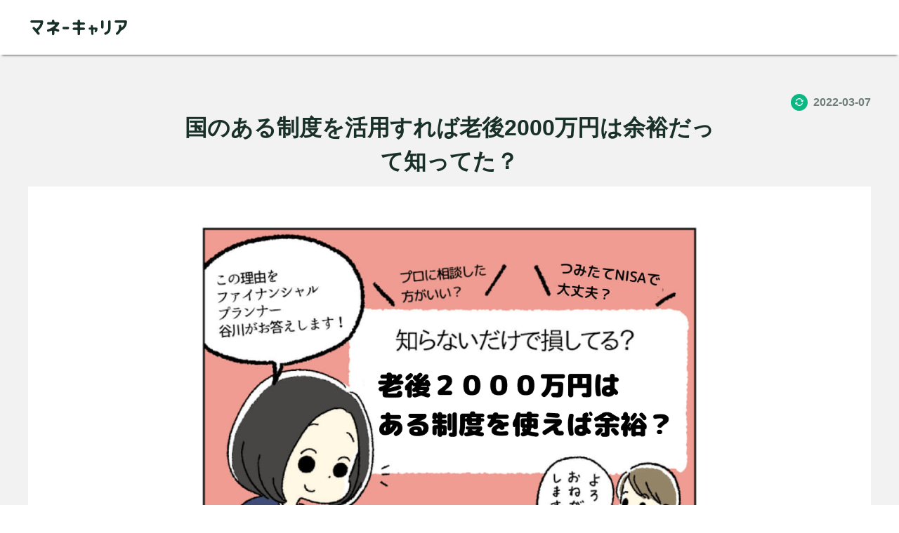

--- FILE ---
content_type: text/html; charset=UTF-8
request_url: https://money-career.com/lp/1180?source=gl&medium=hoken-room&campaign=article_4363
body_size: 35476
content:
<!DOCTYPE html>
<html lang="ja">

<head prefix="og: http://ogp.me/ns# fb: http://ogp.me/ns/fb# article: http://ogp.me/ns/article#">
        <meta http-equiv="Content-Type" content="text/html; charset=utf-8" />
<title>国のある制度を活用すれば老後2000万円は余裕だって知ってた？</title>
    <meta name="description" content="" />
<link href="https://image.money-career.com/asset/favicon.ico" type="image/x-icon" rel="shortcut icon" />
<meta http-equiv="X-UA-Compatible" content="IE=edge">
<meta name="viewport" content="width=device-width, initial-scale=1">
<meta name="format-detection" content="telephone=no">
<meta property="og:title" content="国のある制度を活用すれば老後2000万円は余裕だって知ってた？" />
<meta property="og:type" content="article" />
<meta property="og:description" content="" />
<meta property="og:url" content="https://money-career.com/lp/1180" />
<meta property="og:site_name" content="マネーキャリア" />
<meta property="og:locale" content="ja_JP" />
<meta name="twitter:title" content="国のある制度を活用すれば老後2000万円は余裕だって知ってた？">
<meta name="twitter:card" content="summary_large_image">
<meta name="twitter:description" content=""">
<meta name="twitter:domain" content="money-career.com">
<meta name="facebook-domain-verification" content="utewz7lyb5xexprdqi11spwvo241c7" />
<meta property="fb:app_id" content="1696492693981673" />
    <meta property="article:publisher" content="https://www.facebook.com/hoken-roomjp" />
<link rel="canonical" href="https://money-career.com/lp/1180">
    <meta name="robots" content="noindex,follow">
<meta name="viewport" content="width=device-width,initial-scale=1,maximum-scale=1,user-scalable=no">
    <!-- Google Tag Manager -->
    <script>
        (function(w, d, s, l, i) {
            w[l] = w[l] || [];
            w[l].push({
                'gtm.start': new Date().getTime(),
                event: 'gtm.js'
            });
            var f = d.getElementsByTagName(s)[0],
                j = d.createElement(s),
                dl = l != 'dataLayer' ? '&l=' + l : '';
            j.async = true;
            j.src = 'https://www.googletagmanager.com/gtm.js?id=' + i + dl;
            f.parentNode.insertBefore(j, f);
        })(window, document, 'script', 'dataLayer', 'GTM-5RMZDB3');
    </script>
    <!-- End Google Tag Manager -->
    <link rel="stylesheet" type="text/css" href="/css/app.css?id=e85f4c8196c17c463cee6954540ff113">
        <script src="https://ajax.googleapis.com/ajax/libs/jquery/3.4.1/jquery.min.js" integrity="sha384-vk5WoKIaW/vJyUAd9n/wmopsmNhiy+L2Z+SBxGYnUkunIxVxAv/UtMOhba/xskxh" crossorigin="anonymous"></script>
    <script src="/js/app.js?id=fa381867617063de49ea922d078764e7"></script>
    <link href="//maxcdn.bootstrapcdn.com/font-awesome/4.1.0/css/font-awesome.min.css" rel="stylesheet">
    <meta name="csrf-token" content="X2rf7KYjSjJYrwY7bJgJ5JjnCnOl2ujsGeqqVAH6">
    <!-- Livewire Styles --><style >[wire\:loading][wire\:loading], [wire\:loading\.delay][wire\:loading\.delay], [wire\:loading\.inline-block][wire\:loading\.inline-block], [wire\:loading\.inline][wire\:loading\.inline], [wire\:loading\.block][wire\:loading\.block], [wire\:loading\.flex][wire\:loading\.flex], [wire\:loading\.table][wire\:loading\.table], [wire\:loading\.grid][wire\:loading\.grid], [wire\:loading\.inline-flex][wire\:loading\.inline-flex] {display: none;}[wire\:loading\.delay\.none][wire\:loading\.delay\.none], [wire\:loading\.delay\.shortest][wire\:loading\.delay\.shortest], [wire\:loading\.delay\.shorter][wire\:loading\.delay\.shorter], [wire\:loading\.delay\.short][wire\:loading\.delay\.short], [wire\:loading\.delay\.default][wire\:loading\.delay\.default], [wire\:loading\.delay\.long][wire\:loading\.delay\.long], [wire\:loading\.delay\.longer][wire\:loading\.delay\.longer], [wire\:loading\.delay\.longest][wire\:loading\.delay\.longest] {display: none;}[wire\:offline][wire\:offline] {display: none;}[wire\:dirty]:not(textarea):not(input):not(select) {display: none;}:root {--livewire-progress-bar-color: #2299dd;}[x-cloak] {display: none !important;}[wire\:cloak] {display: none !important;}</style>
</head>

<body>
    <!-- Livewire Styles --><style >[wire\:loading][wire\:loading], [wire\:loading\.delay][wire\:loading\.delay], [wire\:loading\.inline-block][wire\:loading\.inline-block], [wire\:loading\.inline][wire\:loading\.inline], [wire\:loading\.block][wire\:loading\.block], [wire\:loading\.flex][wire\:loading\.flex], [wire\:loading\.table][wire\:loading\.table], [wire\:loading\.grid][wire\:loading\.grid], [wire\:loading\.inline-flex][wire\:loading\.inline-flex] {display: none;}[wire\:loading\.delay\.none][wire\:loading\.delay\.none], [wire\:loading\.delay\.shortest][wire\:loading\.delay\.shortest], [wire\:loading\.delay\.shorter][wire\:loading\.delay\.shorter], [wire\:loading\.delay\.short][wire\:loading\.delay\.short], [wire\:loading\.delay\.default][wire\:loading\.delay\.default], [wire\:loading\.delay\.long][wire\:loading\.delay\.long], [wire\:loading\.delay\.longer][wire\:loading\.delay\.longer], [wire\:loading\.delay\.longest][wire\:loading\.delay\.longest] {display: none;}[wire\:offline][wire\:offline] {display: none;}[wire\:dirty]:not(textarea):not(input):not(select) {display: none;}:root {--livewire-progress-bar-color: #2299dd;}[x-cloak] {display: none !important;}[wire\:cloak] {display: none !important;}</style>
    <div class="loading" style="display: none;">
  <span class="circle" style="display: none;"></span>
</div>

<script type="text/javascript"></script>
<script>
  window.onload = function() {
    stopLoadingBroserBack(); // ブラウザバック時
    stopLoadingUsingBfCache(); // bfCache使用時
  }

  /**
   * ブラウザバック時にローディングを止める処理を追加
   */
  function stopLoadingBroserBack() {
    /**
     * NOTE: history.replaceStateを入れていないと、上手くブラウザバック時にイベントを発火させることができない
     * @see https://qiita.com/dkdkd335/items/5749cd740d876a9b88d5
     */
    history.replaceState(null, '');

    // ブラウザバック時のイベントを設定
    window.addEventListener('popstate', (e) => {
      stopLoad();
    });
  }

  /**
   * bfCacheを使用した場合にローディングを停止
   * @see https://web.dev/i18n/ja/bfcache/#:~:text=bfcache%E3%81%AF%E3%80%81%E3%83%A6%E3%83%BC%E3%82%B6%E3%83%BC%E3%81%8C%E7%A7%BB%E5%8B%95,%E3%83%9A%E3%83%BC%E3%82%B8%E3%82%92%E5%BE%A9%E5%85%83%E3%81%A7%E3%81%8D%E3%81%BE%E3%81%99%E3%80%82
   */
  function stopLoadingUsingBfCache() {
    window.addEventListener('pageshow', (e) => {
      // bfcache使用時
      if (e.persisted) {
        stopLoad();
      }
    });
  }

  /**
   * ローディング終了
   */
  function stopLoad(){
    $('.loading').delay(900).fadeOut(800);
    $('.circle').delay(600).fadeOut(300);
  }
</script>


<style>
  /* TODO: スタイルは改善の余地あり - 更にscss側に移動させるべきか検討 */
  .loading {
    position: fixed;
    z-index: 10000;
    width: 100%;
    height: 100vh;
    margin: 0;
    padding: 0;
    background: #fdfdfd;
    background: rgba(253, 253, 253, 0.8);
  }
  .loading.hide {
    opacity: 0;
    pointer-events: none;
    transition: opacity 500ms;
  }
  .loading .circle {
    display: block;
    position: relative;
    top: calc(50% - 70px);
    width: 70px;
    height: 70px;
    margin: 0 auto;
    border: 5px solid #e0e0e0;
    border-top: 5px solid #343a40;
    border-radius: 50px;
    animation: loading 700ms linear 0ms infinite normal both;
  }

  @keyframes loading {
    0% { transform: rotate( 0deg ); }
    100% { transform: rotate( 360deg ); }
  }
</style>
    <!-- Google Tag Manager (noscript) -->
    <noscript><iframe src="//www.googletagmanager.com/ns.html?id=GTM-5RMZDB3" height="0" width="0"
            style="display:none;visibility:hidden"></iframe></noscript>
    <!-- End Google Tag Manager (noscript) -->
    <!-- Remarketing -->
    <script type="text/javascript">
        /* <![CDATA[ */
        var google_conversion_id = 860342318;
        var google_custom_params = window.google_tag_params;
        var google_remarketing_only = true;
        var google_user_id = '<unique user id>';
        /* ]]> */
    </script>

    <script type="text/javascript" src="//www.googleadservices.com/pagead/conversion.js">
    </script>

    <noscript>
        <div style="display:inline;">
            <img height="1" width="1" style="border-style:none;" alt=""
                src="//googleads.g.doubleclick.net/pagead/viewthroughconversion/860342318/?guid=ON&amp;script=0&amp;userId=<unique user id>" />
        </div>
    </noscript>
    <!-- End Remarketing -->
            <header id="header-pc" class="header show_pc">
    <div class="header_inner">
        <div class="header_logo">
            <a href="#" class="header_logo-link">
                <img class="header_logo-img" src="/img/logo.svg" alt="お金を考えるきっかけを作るマネーキャリア">
            </a>
        </div>
    </div>
</header>

<header id="header-sp" class="header show_sp">
    <div class="header_inner">
        <div class="header_logo">
            <a href="#" class="header_logo-link">
                <img class="header_logo-img header_logo-img-black" src="/img/logo.svg" alt="お金を考えるきっかけを作るマネーキャリア">
                <img class="header_logo-img header_logo-img-white content-hide" src="/img/logo_white.svg" alt="お金を考えるきっかけを作るマネーキャリア">
            </a>
        </div>
    </div>
</header>

<div id="content-background" class="content-background"></div>        <main class="main">
        <div class="content-inner">
                    <article class="article-detail">
        <div class="content_inner article-detail-inner">
            <div class="article-head">
    <p class="article-updated">2022-03-07</p>
    <h1 class="article-title">国のある制度を活用すれば老後2000万円は余裕だって知ってた？</h1>
</div>

<div class="article-body">
    
    
    <div class="line-login-modal">
        <div class="modal_bg modal-close"></div>
        <div class="line-modal-content">
            <img class="line-login-modal-image"
                src="https://image.money-career.com/asset/line_add_modal.png"
                alt="">
            <div class="btn-line-login-modal">
                <a class="line-login-link"
                    href="https://liff.line.me/1655940689-3oqdjzYV?source=mypage&medium=money-career&campaign=article_1180">
                    <img src="/img/ic_line_btn.svg">
                    <span class="offset-md-1 offset-sm-1 font-weight-bold">LINEで登録</span>
                </a>
            </div>
        </div>
    </div>

    <div class="article-body-content">
                                                                    <script>
    $("a[href^='#']").click(function() {
        var href = $(this).attr("href");
        position = $(href).offset().top;

        var speed = parseInt(position) * 0.1;
        $("html, body").animate({
            scrollTop: position
        }, speed, "swing");

        setTimeout(() => {
            position = $(href).offset().top;
            $("html, body").animate({
                scrollTop: position
            }, 100, "linear");
        }, speed);

        $("#modal-content,#modal-overlay,.modal_fp").fadeOut("fast", function() {
            $("#modal-overlay").remove();
        });
    });
</script>

                                <!-- 大見出し3の直前 -->

<!-- まとめ上 -->
            <div class="text-box">
            <p><img src="https://image.money-career.com/image/original/7124.jpg" loading="lazy" class="item_image" style="max-height: inherit; height: auto;"><br></p><p><img src="https://image.money-career.com/image/original/7055.jpg" loading="lazy" class="item_image" style="max-height: inherit; height: auto;"><img src="https://image.money-career.com/image/original/7069.jpg" loading="lazy" class="item_image" style="max-height: inherit; height: auto;"><img src="https://image.money-career.com/image/original/7070.jpg" loading="lazy" class="item_image" style="max-height: inherit; height: auto;"><img src="https://image.money-career.com/image/original/7057.jpg" loading="lazy" class="item_image" style="max-height: inherit; height: auto;"><img src="https://image.money-career.com/image/original/7058.jpg" loading="lazy" class="item_image" style="max-height: inherit; height: auto;"><img src="https://image.money-career.com/image/original/7059.jpg" loading="lazy" class="item_image" style="max-height: inherit; height: auto;"><img src="https://image.money-career.com/image/original/7060.jpg" loading="lazy" class="item_image" style="max-height: inherit; height: auto;"><img src="https://image.money-career.com/image/original/7061.jpg" loading="lazy" class="item_image" style="max-height: inherit; height: auto;"><img src="https://image.money-career.com/image/original/7068.jpg" loading="lazy" class="item_image" style="max-height: inherit; height: auto;"><img src="https://image.money-career.com/image/original/6887.jpg" loading="lazy" class="item_image" style="font-size: 1pc; max-height: inherit; height: auto;"></p><p><img src="https://image.money-career.com/image/original/7125.jpg" loading="lazy" class="item_image" style="max-height: inherit; height: auto;"><br></p><p><img src="https://image.money-career.com/image/original/6919.jpg" loading="lazy" class="item_image" style="font-size: 1pc; max-height: inherit; height: auto;"><img src="https://image.money-career.com/image/original/7063.jpg" loading="lazy" class="item_image" style="max-height: inherit; height: auto;"><img src="https://image.money-career.com/image/original/7064.jpg" loading="lazy" class="item_image" style="max-height: inherit; height: auto;"></p><p><span class="big_font_span">※<span class="color_span big_font_span">ご相談の際に必要となる</span><b>「お名前」「電話番号」「メールアドレス」</b>などをご入力いただきます</span></p>

            
                    </div>
                <!-- 導入下 -->
                                <!-- 大見出し3の直前 -->

<!-- まとめ上 -->
            <meta name="csrf-token" content="X2rf7KYjSjJYrwY7bJgJ5JjnCnOl2ujsGeqqVAH6">

<form action="/reserve_lp2?source=gl&amp;medium=hoken-room&amp;campaign=article_4363&amp;place=&amp;adset=&amp;type=&amp;adid=&amp;content=&amp;agency=&amp;adcode=&amp;lead_type=" method="post" accept-charset="utf-8" id="form_reserve_tag">
    <input type="hidden" name="_token" value="X2rf7KYjSjJYrwY7bJgJ5JjnCnOl2ujsGeqqVAH6" autocomplete="off">            
                    <!-- reserve_lp_reserve -->
<section id="reserve-lp-form-section" class="reserve_lp_reserve efo_new_version">
    <div class="reserve_lp_reserve_banner_space"></div>
    <div class="content_inner">
        <h2 class="reserve_lp_reserve_header">
            <div class="reserve_lp_reserve_header_title reserve_lp_reserve_header_title_small">
                無料相談フォーム</div>
            <div class="reserve_lp_reserve_header_pager">
                <img loading="lazy" src="https://image.money-career.com/lp/article_lp/efo_short_form_header_page_1.svg"
                    alt="ページ1">
            </div>
            <div class="reserve_lp_reserve_header_balloon">
                <img loading="lazy" src="https://image.money-career.com/lp/article_lp/header_balloon.svg"
                    alt="かんたん30秒">
            </div>
            <div class="reserve_lp_reserve_header_image_wrapper">
                <div class="reserve_lp_reserve_header_image">
                    <img loading="lazy" src="https://image.money-career.com/lp/article_lp/header_image.svg"
                        alt="案内する女性">
                </div>
            </div>
        </h2>
        <div class="reserve_lp_reserve_elements">
            <div class="reserve_lp_reserve_form_wrap">
                <div class="reserve_lp_reserve_form" style="display: block;">
                                            <div class="reserve_lp_reserve_form_flex">
                            <div class="reserve_lp_reserve_form_q">
                                <h3>相談のきっかけは何ですか？</h3>
                                <div class="reserve_lp_reserve_form_q_required">必須</div>
                            </div>
                            <div
                                class="reserve_lp_reserve_form_trigger  reserve_lp_reserve_form_content">
                                                                    <p class="reserve_lp_reserve_form_content_note">複数選択可</p>
                                                                <div class="reserve_lp_reserve_form_trigger_inner">
                                                                            <div class="reserve_lp_reserve_form_trigger_check customers-ently-input"
                                            data-ently-col="trigger">
                                            <input type="checkbox" name="data[Customer][trigger][]"
                                                value="saving2"
                                                id="CustomerTriggersaving2_formUniqueId64893"
                                                data-ently-col="trigger">
                                            <label class="reserve_lp_reserve_checkbox"
                                                for="CustomerTriggersaving2_formUniqueId64893">
                                                                                                    控除を利用してつみたてを始めたい
                                                                                            </label>
                                        </div>
                                                                            <div class="reserve_lp_reserve_form_trigger_check customers-ently-input"
                                            data-ently-col="trigger">
                                            <input type="checkbox" name="data[Customer][trigger][]"
                                                value="anxiety2"
                                                id="CustomerTriggeranxiety2_formUniqueId64893"
                                                data-ently-col="trigger">
                                            <label class="reserve_lp_reserve_checkbox"
                                                for="CustomerTriggeranxiety2_formUniqueId64893">
                                                                                                    老後の資金について相談したい
                                                                                            </label>
                                        </div>
                                                                    </div>
                            </div>
                            <div class="form_error_trigger"></div>
                        </div>
                                        <div class="reserve_lp_reserve_form_button">
                        <div class="reserve_lp_reserve_form_button_next reserve_lp_reserve_form_button_next_number1 reserve_lp_efo_short_form_next1"
                            data-index="1">
                            <span></span>
                            <span>次へ</span>
                            <img loading="lazy" src="https://image.money-career.com/lp/article_lp/form_button_next.svg"
                                alt="次へ1">
                        </div>
                    </div>
                    <div class="reserve_lp_reserve_form_footer">
    <div class="reserve_lp_reserve_form_footer_content">
        <div class="reserve_lp_reserve_form_footer_content_image">
            <img loading="lazy" src="https://image.money-career.com/lp/article_lp/form_bottom_icon1.svg" alt="事前準備不要!">
        </div>
        <div class="reserve_lp_reserve_form_footer_content_text">
            <span>事前準備</span><span>不要!</span>
        </div>
    </div>
    <div class="reserve_lp_reserve_form_footer_content">
        <div class="reserve_lp_reserve_form_footer_content_image">
            <img loading="lazy" src="https://image.money-career.com/lp/article_lp/form_bottom_icon2.svg"
                alt="いつでもキャンセル日程変更可!">
        </div>
        <div class="reserve_lp_reserve_form_footer_content_text">
            <span>いつでもキャンセル</span><span>日程変更可!</span>
        </div>
    </div>
    <div class="reserve_lp_reserve_form_footer_content">
        <div class="reserve_lp_reserve_form_footer_content_image">
            <img loading="lazy" src="https://image.money-career.com/lp/article_lp/form_bottom_icon3.svg"
                alt="何度でも相談無料!">
        </div>
        <div class="reserve_lp_reserve_form_footer_content_text">
            <span>何度でも</span><span>相談無料!</span>
        </div>
    </div>
</div>
                </div>
                <div class="reserve_lp_reserve_form" style="display: none;">
                    <div class="reserve_lp_reserve_form_flex">
                        <div class="reserve_lp_reserve_form_q">
                            <h3>性別</h3>
                            <div class="reserve_lp_reserve_form_q_required">必須</div>
                        </div>
                        <div class="reserve_lp_reserve_form_content">
                            <div class="reserve_lp_reserve_form_content_inner">
                                <input type="radio" name="data[Customer][sex2]" value="man"
                                    id="CustomerSex2Man_formUniqueId64893" data-ently-col="sex">
                                <label class="customers-ently-input reserve_lp_reserve_radio" data-ently-col="sex"
                                    for="CustomerSex2Man_formUniqueId64893">男性</label>
                                <input type="radio" name="data[Customer][sex2]" value="woman"
                                    id="CustomerSex2Woman_formUniqueId64893" data-ently-col="sex">
                                <label class="customers-ently-input reserve_lp_reserve_radio" data-ently-col="sex"
                                    for="CustomerSex2Woman_formUniqueId64893">女性</label>
                            </div>
                            <p class="form_error_sex"></p>
                        </div>
                    </div>
                    <div class="reserve_lp_reserve_form_flex">
                        <div class="reserve_lp_reserve_form_q">
                            <h3>生年月日</h3>
                            <div class="reserve_lp_reserve_form_q_required">必須</div>
                        </div>
                        <div style="display: flex; flex-direction: column; width:100%">
                            <div class="reserve_lp_reserve_form_content reserve_lp_reserve_form_content_2">
                                <div class="reserve_lp_reserve_form_content_inner">
                                    <div
                                        class="reserve_lp_reserve_form_content_input reserve_lp_reserve_form_content_input1  input select required">
                                        <select name="data[Customer][year]"
                                            class="form-control blank_input_class customers-ently-input new-lp-select select"
                                            id="CustomerYear" required="required" data-ently-col="year">
                                            
                                                                                            <option value="1935">1935</option>
                                                                                            <option value="1936">1936</option>
                                                                                            <option value="1937">1937</option>
                                                                                            <option value="1938">1938</option>
                                                                                            <option value="1939">1939</option>
                                                                                            <option value="1940">1940</option>
                                                                                            <option value="1941">1941</option>
                                                                                            <option value="1942">1942</option>
                                                                                            <option value="1943">1943</option>
                                                                                            <option value="1944">1944</option>
                                                                                            <option value="1945">1945</option>
                                                                                            <option value="1946">1946</option>
                                                                                            <option value="1947">1947</option>
                                                                                            <option value="1948">1948</option>
                                                                                            <option value="1949">1949</option>
                                                                                            <option value="1950">1950</option>
                                                                                            <option value="1951">1951</option>
                                                                                            <option value="1952">1952</option>
                                                                                            <option value="1953">1953</option>
                                                                                            <option value="1954">1954</option>
                                                                                            <option value="1955">1955</option>
                                                                                            <option value="1956">1956</option>
                                                                                            <option value="1957">1957</option>
                                                                                            <option value="1958">1958</option>
                                                                                            <option value="1959">1959</option>
                                                                                            <option value="1960">1960</option>
                                                                                            <option value="1961">1961</option>
                                                                                            <option value="1962">1962</option>
                                                                                            <option value="1963">1963</option>
                                                                                            <option value="1964">1964</option>
                                                                                            <option value="1965">1965</option>
                                                                                            <option value="1966">1966</option>
                                                                                            <option value="1967">1967</option>
                                                                                            <option value="1968">1968</option>
                                                                                            <option value="1969">1969</option>
                                                                                            <option value="1970">1970</option>
                                                                                            <option value="1971">1971</option>
                                                                                            <option value="1972">1972</option>
                                                                                            <option value="1973">1973</option>
                                                                                            <option value="1974">1974</option>
                                                                                            <option value="1975">1975</option>
                                                                                            <option value="1976">1976</option>
                                                                                            <option value="1977">1977</option>
                                                                                            <option value="1978">1978</option>
                                                                                            <option value="1979">1979</option>
                                                                                            <option value="1980">1980</option>
                                                                                            <option value="1981">1981</option>
                                                                                            <option value="1982">1982</option>
                                                                                        <option value="" selected disabled>----</option>
                                                                                            <option value="1983">1983</option>
                                                                                            <option value="1984">1984</option>
                                                                                            <option value="1985">1985</option>
                                                                                            <option value="1986">1986</option>
                                                                                            <option value="1987">1987</option>
                                                                                            <option value="1988">1988</option>
                                                                                            <option value="1989">1989</option>
                                                                                            <option value="1990">1990</option>
                                                                                            <option value="1991">1991</option>
                                                                                            <option value="1992">1992</option>
                                                                                            <option value="1993">1993</option>
                                                                                            <option value="1994">1994</option>
                                                                                            <option value="1995">1995</option>
                                                                                            <option value="1996">1996</option>
                                                                                            <option value="1997">1997</option>
                                                                                            <option value="1998">1998</option>
                                                                                            <option value="1999">1999</option>
                                                                                            <option value="2000">2000</option>
                                                                                            <option value="2001">2001</option>
                                                                                            <option value="2002">2002</option>
                                                                                            <option value="2003">2003</option>
                                                                                            <option value="2004">2004</option>
                                                                                            <option value="2005">2005</option>
                                                                                            <option value="2006">2006</option>
                                                                                            <option value="2007">2007</option>
                                                                                            <option value="2008">2008</option>
                                                                                            <option value="2009">2009</option>
                                                                                            <option value="2010">2010</option>
                                                                                    </select>
                                    </div>
                                    <div
                                        class="reserve_lp_reserve_form_content_input reserve_lp_reserve_form_content_input2 input select required">
                                        <select name="data[Customer][month]"
                                            class="form-control blank_input_class customers-ently-input new-lp-select select"
                                            id="CustomerMonth" required="required" data-ently-col="month">
                                            <option value="" selected disabled>----</option>
                                                                                            <option value="1">1</option>
                                                                                            <option value="2">2</option>
                                                                                            <option value="3">3</option>
                                                                                            <option value="4">4</option>
                                                                                            <option value="5">5</option>
                                                                                            <option value="6">6</option>
                                                                                            <option value="7">7</option>
                                                                                            <option value="8">8</option>
                                                                                            <option value="9">9</option>
                                                                                            <option value="10">10</option>
                                                                                            <option value="11">11</option>
                                                                                            <option value="12">12</option>
                                                                                    </select>
                                    </div>
                                    <div
                                        class="reserve_lp_reserve_form_content_input reserve_lp_reserve_form_content_input3 input select required">
                                        <select name="data[Customer][date]"
                                            class="form-control blank_input_class customers-ently-input new-lp-select select efo-day"
                                            id="CustomerDate" required="required" data-ently-col="date">
                                            <option value="" selected disabled>----</option>
                                                                                            <option value="1">1</option>
                                                                                            <option value="2">2</option>
                                                                                            <option value="3">3</option>
                                                                                            <option value="4">4</option>
                                                                                            <option value="5">5</option>
                                                                                            <option value="6">6</option>
                                                                                            <option value="7">7</option>
                                                                                            <option value="8">8</option>
                                                                                            <option value="9">9</option>
                                                                                            <option value="10">10</option>
                                                                                            <option value="11">11</option>
                                                                                            <option value="12">12</option>
                                                                                            <option value="13">13</option>
                                                                                            <option value="14">14</option>
                                                                                            <option value="15">15</option>
                                                                                            <option value="16">16</option>
                                                                                            <option value="17">17</option>
                                                                                            <option value="18">18</option>
                                                                                            <option value="19">19</option>
                                                                                            <option value="20">20</option>
                                                                                            <option value="21">21</option>
                                                                                            <option value="22">22</option>
                                                                                            <option value="23">23</option>
                                                                                            <option value="24">24</option>
                                                                                            <option value="25">25</option>
                                                                                            <option value="26">26</option>
                                                                                            <option value="27">27</option>
                                                                                            <option value="28">28</option>
                                                                                            <option value="29">29</option>
                                                                                            <option value="30">30</option>
                                                                                            <option value="31">31</option>
                                                                                    </select>
                                    </div>
                                </div>
                                <p class="form_error_birthday"></p>
                            </div>
                        </div>
                    </div>
                    <div class="reserve_lp_reserve_form_button">
                        <div class="reserve_lp_reserve_form_button_next reserve_lp_efo_short_form_next2"
                            data-index="2">
                            <span></span>
                            <span>次へ</span>
                            <img loading="lazy"
                                src="https://image.money-career.com/lp/article_lp/form_button_next.svg"
                                alt="次へ2">
                        </div>
                        <div class="reserve_lp_reserve_form_button_prev reserve_lp_reserve_form_button_prev_number2 reserve-lp-prev-btn-number2"
                            data-index="2">
                            戻る
                        </div>
                    </div>
                    <div class="reserve_lp_reserve_form_footer">
    <div class="reserve_lp_reserve_form_footer_content">
        <div class="reserve_lp_reserve_form_footer_content_image">
            <img loading="lazy" src="https://image.money-career.com/lp/article_lp/form_bottom_icon1.svg" alt="事前準備不要!">
        </div>
        <div class="reserve_lp_reserve_form_footer_content_text">
            <span>事前準備</span><span>不要!</span>
        </div>
    </div>
    <div class="reserve_lp_reserve_form_footer_content">
        <div class="reserve_lp_reserve_form_footer_content_image">
            <img loading="lazy" src="https://image.money-career.com/lp/article_lp/form_bottom_icon2.svg"
                alt="いつでもキャンセル日程変更可!">
        </div>
        <div class="reserve_lp_reserve_form_footer_content_text">
            <span>いつでもキャンセル</span><span>日程変更可!</span>
        </div>
    </div>
    <div class="reserve_lp_reserve_form_footer_content">
        <div class="reserve_lp_reserve_form_footer_content_image">
            <img loading="lazy" src="https://image.money-career.com/lp/article_lp/form_bottom_icon3.svg"
                alt="何度でも相談無料!">
        </div>
        <div class="reserve_lp_reserve_form_footer_content_text">
            <span>何度でも</span><span>相談無料!</span>
        </div>
    </div>
</div>
                </div>
                <div class="reserve_lp_reserve_form" style="display: none;">
                    <div class="reserve_lp_reserve_form_flex">
                        <div class="reserve_lp_reserve_form_q">
                            <h3>ご職業</h3>
                            <div class="reserve_lp_reserve_form_q_required">必須</div>
                        </div>
                        <div
                            class="reserve_lp_reserve_form_content reserve_lp_reserve_form_content_3 lp-reserve-form-long-select-div">
                            <div
                                class="reserve_lp_reserve_form_content_input select ">

                                <div class="select-wrapper">
                                    <select
                                        class="form-control customers-ently-input lp-reserve-form-long-select new-lp-select select"
                                        name="data[Customer][job2]" data-ently-col="job">
                                        <option value="">選択してください</option>
                                        <option value="employee">会社員
                                        </option>
                                        <option value="housewife">
                                            主婦/主夫</option>
                                        <option value="contract_employee">
                                            契約・派遣社員・パート・アルバイト
                                        </option>
                                        <option value="freelance">
                                            個人事業主</option>
                                        <option value="unemployed_or_student">
                                            していないor学生</option>
                                    </select>
                                </div>
                            </div>
                            <p class="form_error_job"></p>
                        </div>
                    </div>
                    <div class="reserve_lp_reserve_form_flex">
                        <div class="reserve_lp_reserve_form_q">
                            <h3>世帯年収<span>（ご配偶者さま分も含む）</span></h3>
                            <div class="reserve_lp_reserve_form_q_required">必須</div>
                        </div>
                        <div
                            class="reserve_lp_reserve_form_content reserve_lp_reserve_form_content_4 lp-reserve-form-long-select-div">
                            <div
                                class="reserve_lp_reserve_form_content_input select ">
                                <div class="select-wrapper">
                                    <select
                                        class="form-control customers-ently-input lp-reserve-form-long-select new-lp-select select efo-income"
                                        name="data[Customer][annual_salary]" data-ently-col="annual_salary">
                                        <option value="">選択してください
                                        </option>
                                        <option value="1">300万円未満
                                        </option>
                                        <option value="2">
                                            300~400万円未満</option>
                                        <option value="3">
                                            400~500万円未満</option>
                                        <option value="4">
                                            500~600万円未満</option>
                                        <option value="5">
                                            600~700万円未満</option>
                                        <option value="6">
                                            700~800万円未満</option>
                                        <option value="7">800万円以上
                                        </option>
                                        <option value="8">
                                            専門家と相談時に直接回答希望</option>
                                    </select>
                                </div>
                            </div>
                            <p class="reserve_lp_reserve_form_content_memo">※合計金額はおおよそで構いません。</p>
                            <p class="form_error_salary"></p>
                        </div>
                    </div>
                                        <div class="reserve_lp_reserve_form_button">
                        <div class="reserve_lp_reserve_form_button_next reserve_lp_efo_short_form_next3"
                            data-index="3">
                            <span></span>
                            <span>次へ</span>
                            <img loading="lazy"
                                src="https://image.money-career.com/lp/article_lp/form_button_next.svg"
                                alt="次へ3">
                        </div>
                        <div class="reserve_lp_reserve_form_button_prev reserve_lp_reserve_form_button_prev_number3 reserve-lp-prev-btn-number3"
                            data-index="3">
                            戻る
                        </div>
                    </div>
                    <div class="reserve_lp_reserve_form_footer">
    <div class="reserve_lp_reserve_form_footer_content">
        <div class="reserve_lp_reserve_form_footer_content_image">
            <img loading="lazy" src="https://image.money-career.com/lp/article_lp/form_bottom_icon1.svg" alt="事前準備不要!">
        </div>
        <div class="reserve_lp_reserve_form_footer_content_text">
            <span>事前準備</span><span>不要!</span>
        </div>
    </div>
    <div class="reserve_lp_reserve_form_footer_content">
        <div class="reserve_lp_reserve_form_footer_content_image">
            <img loading="lazy" src="https://image.money-career.com/lp/article_lp/form_bottom_icon2.svg"
                alt="いつでもキャンセル日程変更可!">
        </div>
        <div class="reserve_lp_reserve_form_footer_content_text">
            <span>いつでもキャンセル</span><span>日程変更可!</span>
        </div>
    </div>
    <div class="reserve_lp_reserve_form_footer_content">
        <div class="reserve_lp_reserve_form_footer_content_image">
            <img loading="lazy" src="https://image.money-career.com/lp/article_lp/form_bottom_icon3.svg"
                alt="何度でも相談無料!">
        </div>
        <div class="reserve_lp_reserve_form_footer_content_text">
            <span>何度でも</span><span>相談無料!</span>
        </div>
    </div>
</div>
                </div>
                <div class="reserve_lp_reserve_form" style="display: none;">
                    <div class="reserve_lp_reserve_form_flex">
                        <div class="reserve_lp_reserve_form_q">
                            <h3>お名前</h3>
                            <div class="reserve_lp_reserve_form_q_required">必須</div>
                        </div>
                        <div class="reserve_lp_reserve_form_content">
                            <div class="reserve_lp_reserve_form_content_inner">
                                <input name="data[Customer][lastName]" id="lastName"
                                    class="CustomerName form-control blank_input_class customers-ently-input-text new-lp-input text-input"
                                    placeholder="例）家計" type="text" required="required" data-ently-col="name">
                                <input name="data[Customer][firstName]" id="firstName"
                                    class="CustomerName form-control blank_input_class customers-ently-input-text new-lp-input text-input"
                                    placeholder="例）幸子" type="text" required="required" data-ently-col="name">
                            </div>
                            <p class="form_error_name"></p>
                        </div>
                    </div>
                    <div class="reserve_lp_reserve_form_flex">
                        <div class="reserve_lp_reserve_form_q">
                            <h3>フリガナ</h3>
                            <div class="reserve_lp_reserve_form_q_required">必須</div>
                        </div>
                        <div class="reserve_lp_reserve_form_content">
                            <div class="reserve_lp_reserve_form_content_inner">
                                <input name="data[Customer][lastKana]" id="lastKana"
                                    class="CustomerName form-control blank_input_class customers-ently-input-text new-lp-input text-input"
                                    placeholder="例）カケイ" type="text" required="required" data-ently-col="kana">
                                <input name="data[Customer][firstKana]" id="firstKana"
                                    class="CustomerName form-control blank_input_class customers-ently-input-text new-lp-input text-input"
                                    placeholder="例）サチコ" type="text" required="required" data-ently-col="kana">
                            </div>
                            <p class="form_error_kana"></p>
                        </div>
                    </div>
                    <div class="reserve_lp_reserve_form_flex">
                        <div class="reserve_lp_reserve_form_q">
                            <h3>電話番号</h3>
                            <div class="reserve_lp_reserve_form_q_required">必須</div>
                        </div>
                        <div class="reserve_lp_reserve_form_content single-form">
                            <div class="reserve_lp_reserve_form_content_inner">
                                <input name="data[Customer][number]" id="CustomerNumber"
                                    class="form-control blank_input_class customers-ently-input-text new-lp-input text-input efo-tel"
                                    placeholder="例）09012345678" type="text" required="required"
                                    pattern="^[0-9０-９ー\-]+$" data-ently-col="number">
                            </div>
                            <div class="reserve_lp_reserve_form_direction">※システムの不具合、緊急の連絡の場合に使用します。</div>
                            <p class="form_error_number"></p>
                        </div>
                    </div>
                    <div class="reserve_lp_reserve_form_button">
                        <div class="reserve_lp_reserve_form_button_next reserve_lp_efo_short_form_next4"
                            data-index="4">
                            <span></span>
                            <span>次へ</span>
                            <img loading="lazy"
                                src="https://image.money-career.com/lp/article_lp/form_button_next.svg"
                                alt="次へ4">
                        </div>
                        <div class="reserve_lp_reserve_form_button_prev reserve_lp_reserve_form_button_prev_number4 reserve-lp-prev-btn-number4"
                            data-index="4">
                            戻る
                        </div>
                    </div>
                    <div class="reserve_lp_reserve_form_footer">
    <div class="reserve_lp_reserve_form_footer_content">
        <div class="reserve_lp_reserve_form_footer_content_image">
            <img loading="lazy" src="https://image.money-career.com/lp/article_lp/form_bottom_icon1.svg" alt="事前準備不要!">
        </div>
        <div class="reserve_lp_reserve_form_footer_content_text">
            <span>事前準備</span><span>不要!</span>
        </div>
    </div>
    <div class="reserve_lp_reserve_form_footer_content">
        <div class="reserve_lp_reserve_form_footer_content_image">
            <img loading="lazy" src="https://image.money-career.com/lp/article_lp/form_bottom_icon2.svg"
                alt="いつでもキャンセル日程変更可!">
        </div>
        <div class="reserve_lp_reserve_form_footer_content_text">
            <span>いつでもキャンセル</span><span>日程変更可!</span>
        </div>
    </div>
    <div class="reserve_lp_reserve_form_footer_content">
        <div class="reserve_lp_reserve_form_footer_content_image">
            <img loading="lazy" src="https://image.money-career.com/lp/article_lp/form_bottom_icon3.svg"
                alt="何度でも相談無料!">
        </div>
        <div class="reserve_lp_reserve_form_footer_content_text">
            <span>何度でも</span><span>相談無料!</span>
        </div>
    </div>
</div>
                </div>
                <div class="reserve_lp_reserve_form" style="display: none;">
                    <div class="reserve_lp_reserve_form_flex">
                        <div class="reserve_lp_reserve_form_q">
                            <h3>メールアドレス</h3>
                            <div class="reserve_lp_reserve_form_q_required">必須</div>
                        </div>
                        <div class="reserve_lp_reserve_form_content single-form">
                            <div class="reserve_lp_reserve_form_content_inner">
                                <input name="data[Customer][email]" id="CustomerEmail"
                                    class="form-control blank_input_class customers-ently-input-text new-lp-input-mail text-input"
                                    placeholder="例）money-career@gmail.com" type="email" required="required"
                                    data-ently-col="email">
                            </div>
                            <div class="reserve_lp_reserve_form_direction">※専門家との相談に必要な資料の送付のみ使用します。
                            </div>
                            <p class="form_error_email"></p>
                        </div>
                    </div>
                    <div class="reserve_lp_reserve_form_flex">
                        <div class="reserve_lp_reserve_form_q">
                            <h3>郵便番号</h3>
                            <div class="reserve_lp_reserve_form_q_required">必須</div>
                        </div>
                        <div class="reserve_lp_reserve_form_content single-form">
                            <div class="reserve_lp_reserve_form_content_inner">
                                <input name="data[Customer][code]" id="CustomerCode"
                                    class="blank_input_class customers-ently-input-text new-lp-input-code text-input"
                                    placeholder="例）1500001" type="text" required="required"
                                    data-ently-col="code">
                            </div>
                            <p class="form_error_code"></p>
                        </div>
                    </div>

                    
                    <input type="hidden" name="postRequestUrl" value="">
                    
                    <input type="hidden" name="isLoading" value="0">
                    <input type="hidden" name="lead_type" value="2">
                    <input type="hidden" name="addNisaQuestion"
                        value="">
                    <div class="reserve_lp_reserve_form_kiyaku">
    <h3>利用規約</h3>
    <p>
        本利用規約には、株式会社Wizleap（以下、「当社」といいます。）が提供するサービス「マネーキャリア」（以下「本サービス」といいます。）の提供条件、当社と本サービスの利用者との権利義務関係が定められています。本サービスの利用に際しては、本利用規約の全文をお読みいただいたうえで、本利用規約に同意していただく必要があります。
    </p>

    <section>
        <h4>【重要事項】</h4>
        <div class="toggle">
            <p>第三者提供：利用者の情報を利用者の同意を得て募集代理店に提供することがあります。</p>
            <p>（1）当社は、利用者情報のうち、個人情報については、個人情報保護法その他の法令に基づき開示が認められる場合を除くほか、利用者の承諾がない限り、第三者に提供することはありません。
            </p>
            <p>（2）利用者情報の提供に当たって、個人情報保護法その他の法令が定める手続きを遵守するものとします。</p>
            <p>（3）当社は、利用者情報を用いて、個人を識別できない統計データを作成し、当該統計データを利用し、または第三者に提供する場合があります。</p>
        </div>
    </section>
    <section>
        <h4>第1条 (定義)</h4>
        <div class="toggle">
            <p>本サービスの利用に際し適用される当規約を定めます。</p>
            <p>本サービスの利用者（以下「利用者」といいます。）は、あらかじめ当規約に同意の上、本サービスを利用するものといたします。</p>
            <p>利用者が本サービスを利用した場合、本規約に同意いただいたものとみなします。</p>
        </div>
    </section>


    <section>
        <h4 class="terms-h2">1.（利用規約の適用）</h4>
        <div class="toggle">
            <p class="terms-p-list">
                （1）本利用規約（以下、「本規約」といいます。）の内容は、会員と当社との本サービスの利用に関する契約（以下、「本サービス利用契約」といいます。）に適用されます。</p>
            <p class="terms-p-list">
                （2）会員は、本規約及び当社サイトにおける説明などの当社が掲示する利用条件等（以下、「個別条件」といいます。）の定めに従って本サービスを利用しなければなりません。
            </p>
            <p class="terms-p-list">（3）個別条件と本規約が矛盾する場合、個別条件の内容が優先して適用されます。 </p>
            <p class="terms-p-list">
                （4）当社は、当社の必要に応じて本規約を変更する場合があります。この場合、変更後の利用規約が会員と当社の間の本サービス利用契約に適用されます。
            </p>
        </div>
    </section>
    <section>
        <h4 class="terms-h2">2.（用語の定義）</h4>
        <div class="toggle">
            <p> 本規約において使用する用語の意義は、次の各号の定めるとおりとします。</p>
            <p class="terms-p-list">
                （1）「本サービス」：当社が運営するサービスである「マネーキャリア」という名称のサービス（名称が変更された場合の変更後のサービスを含みます。）及びこれに付随関連して当社が提供するサービスをいいます。
            </p>
            <p class="terms-p-list">（2）「会員」：本サービスの会員登録をした全ての方をいいます。 </p>
            <p class="terms-p-list">（3）「会員登録」：本サービスを利用するために必要な登録をいいます。 </p>
            <p class="terms-p-list">（4）「コンテンツ」：データ、文書、ソフトウェア、画像、文字、音等その他一切の情報をいいます。 </p>
            <p class="terms-p-list">
                （5）「会員情報」：氏名若しくは名称、住所、メールアドレス等、会員が本サービスの会員登録に際して又は本サービスの利用に際して当社に提供するすべての情報をいいます。
            </p>
        </div>
    </section>

    <section>
        <h4 class="terms-h2">3.（会員登録）</h4>
        <div class="toggle">
            <p class="terms-p-list">
                （1）本サービスの利用を希望する者は、本規約の内容に同意した上で、当社が定める方法により、会員登録の申込を行うものとします。
            </p>
            <p class="terms-p-list">
                （2）当社は、登録の申込みを行った者が、以下の各号のいずれかの事由に該当すると判断する場合、登録及び再登録を拒否することができます。この場合、当社は、その理由について開示する義務を負いません。
            </p>
            <p class="terms-p-list">（2-1）当社に提供した登録事項の全部又は一部につき虚偽、誤記又は記載漏れがある場合 </p>
            <p class="terms-p-list">
                （2-2）反社会的勢力等（暴力団、暴力団員、反社会的勢力、その他これに準ずる者を意味します。以下同じ）である、又は資金提供その他を通じて反社会的勢力等の維持、運営若しくは経営に協力若しくは関与する等反社会的勢力等との何らかの交流若しくは関与を行なっていると当社が判断した場合
            </p>
            <p class="terms-p-list">（2-3）登録希望者が過去に当社との契約に違反した者またはその関係者である場合 </p>
            <p class="terms-p-list">（2-4）本規約に違反するおそれがある場合 </p>
            <p class="terms-p-list">（2-5）その他当社が適当ではないと判断した場合 </p>
            <p class="terms-p-list">（3）登録希望者は、自身の情報として真実、正確かつ最新の情報を入力しなければなりません。 </p>
            <p class="terms-p-list">（4）当社が会員登録を完了した旨の通知を発信した時に、会員登録は、完了します。 </p>
        </div>
    </section>

    <section>
        <h4 class="terms-h2">4.（登録情報の変更）</h4>
        <div class="toggle">
            <p>会員は、登録した事項に変更がある場合、遅滞なく、当社所定の方法により登録情報を修正しなければなりません。</p>
        </div>
    </section>

    <section>
        <h4 class="terms-h2">5.（アカウントの管理）</h4>
        <div class="toggle">
            <p class="terms-p-list">
                （1）会員は、自己の責任において、会員登録時に設定したID及びパスワード等（会員を識別するために必要なその他の情報を含む。）を管理し、アカウントの不正利用を防止しなければなりません。
            </p>
            <p class="terms-p-list">（2）会員は、アカウントを第三者に譲渡し、貸与し、又はその他第三者に使用させてはなりません。</p>
            <p class="terms-p-list">（3）会員のアカウントが第三者に利用されたことによって生じた損害等については、当社はいかなる責任も負いません。</p>
        </div>
    </section>

    <section>
        <h4 class="terms-h2">6.（会員の義務）</h4>
        <div class="toggle">
            <p class="terms-p-list">（1）会員は、自らの費用と責任において、本サービスを利用するために必要な機器・ソフトウェア・通信手段等の利用環境を整備します。
            </p>
            <p class="terms-p-list">
                （2）会員は、本サービスの利用において、他の会員、その他第三者が提供する情報の真実性、完全性、適法性、有用性等について、自らの責任で判断・利用します。
            </p>
            <p class="terms-p-list">（3）会員は、会員情報を真実かつ最新の情報に維持します。</p>
            <p class="terms-p-list">
                （4）会員は、自己の責任において、会員が送信・公開した会員情報その他コンテンツの保存、管理、バックアップを行います。</p>
        </div>
    </section>

    <section>
        <h4 class="terms-h2">7.（会員情報等の取扱い）</h4>
        <div class="toggle">
            <p class="terms-p-list">（1）当社は、本サービスに関する会員情報を「
                <a href="https://wizleap.co.jp/privacy-policy/" style="display: inline;">マネーキャリアプライバシーポリシー </a>
                」に基づき、適切に取り扱います。
            </p>
            <p class="terms-p-list">
                （2）当社は、会員の利用履歴又は会員情報等から統計データ（個人を識別・特定できないように加工、集計、及び分析し、個人との結びつきを排除したもの）を作成し、当該統計データを利用する場合があります。
            </p>
        </div>
    </section>

    <section>
        <h4 class="terms-h2">8.（コンテンツの著作権）</h4>
        <div class="toggle">
            <p class="terms-p-list">
                （1）会員が本サービス上で投稿したコンテンツ（以下「投稿コンテンツ」といいます。）に関する著作権その他の権利（著作権法第27条及び第28条の権利を含みます。）は、会員が本サービスに対して当該情報を送信した時点で当社にすべて譲渡されます。また、会員は、投稿コンテンツに関する著作者人格権（公表権、氏名表示権、同一性保持権）を行使しないこともあらかじめ承諾するものとします。
            </p>
            <p class="terms-p-list">
                （2）前項の規定にかかわらず、当社は、投稿コンテンツについて、当該情報の提供を行った会員が利用することを無償で許諾するものとします。</p>
            <p class="terms-p-list">（3）会員は投稿コンテンツの権利帰属に関して、当社に対して、いかなる権利の主張及び行使も行わないものとします。</p>
            <p class="terms-p-list">
                （4）当社は、会員が登録・投稿した情報に、明らかな誤記、法令又は各種ガイドラインに違反する表現、その他当社に対する信頼性を損なうおそれのある情報があると判断した場合、当社の裁量により、その記載を削除又は変更することがあります。
            </p>
        </div>
    </section>

    <section>
        <h4 class="terms-h2">9.（会員の禁止行為）</h4>
        <div class="toggle">
            <p> 会員は、以下の各号の行為、これらを助長する行為、又は各号に該当するおそれのある行為を行ってはなりません。 </p>
            <p class="terms-p-list">（1）本規約に違反する行為 </p>
            <p class="terms-p-list">（2）法令又は公序良俗に違反する行為 </p>
            <p class="terms-p-list">（3）違法行為・犯罪行為・反社会的行為を暗示・誘発・助長・推奨等する行為 </p>
            <p class="terms-p-list">（4）当社、他の会員その他第三者の著作権、商標権等の知的財産権を侵害する行為 </p>
            <p class="terms-p-list">（5）当社、他の会員その他第三者の財産・信用・名誉・プライバシー・肖像権その他の権利利益を侵害する行為 </p>
            <p class="terms-p-list">（6）登録情報として虚偽・不正確な情報を掲載する行為 </p>
            <p class="terms-p-list">（7）自らの資格や肩書等を偽る行為 </p>
            <p class="terms-p-list">（8）ストーキング行為等の第三者に対する嫌がらせ行為 </p>
            <p class="terms-p-list">（9）異性交際に関する情報を送信又は送信する行為その他異性との出会い等を希望、又は誘導することが主目的であると当社が判断する行為
            </p>
            <p class="terms-p-list">（10）政治活動又は宗教活動行為 </p>
            <p class="terms-p-list">（11）暴力的表現・わいせつな表現・差別的表現その他当社が不適切と判断する表現を送信する行為 </p>
            <p class="terms-p-list">（12）スパム行為 </p>
            <p class="terms-p-list">（13）当社又は他の会員その他の第三者になりすます行為 </p>
            <p class="terms-p-list">（14）不真実又は不正確な情報を送信・提供する行為 </p>
            <p class="terms-p-list">（15）当社、他の会員その他の第三者に迷惑を及ぼす行為 </p>
            <p class="terms-p-list">（16）当社、他者のサーバーに負担をかける行為、又は本サービスの運営やネットワーク・システムに支障を与える行為 </p>
            <p class="terms-p-list">（17）リバースエンジニアリング、逆アセンブル、逆コンパイル等本サービスのソースコードを解析する行為 </p>
            <p class="terms-p-list">（18）コンピュータウィルス等の有害なコンピュータプログラム等を送信又は掲載する行為 </p>
            <p class="terms-p-list">（19）その他、本サービスの目的に照らし、当社が不適切と判断する行為 </p>
        </div>
    </section>

    <section>
        <h4 class="terms-h2">10.（違反行為等への対応措置）</h4>
        <div class="toggle">
            <p> (1) 当社は、会員が本規約に違反し、又は違反しているおそれがある場合、予告なく、当該会員に対し、以下の措置を講ずることができます。</p>
            <p class="terms-p-list">（1-1）会員に対し、是正を求めること </p>
            <p class="terms-p-list">（1-2）会員により送信されたコンテンツの削除その他の方法により、当社が違反状態を是正すること </p>
            <p class="terms-p-list">（1-3）違反事実の通報及び違反者の情報を捜査機関に開示すること </p>
            <p class="terms-p-list">（1-4）会員による本サービスの利用の停止 </p>
            <p class="terms-p-list">（1-5）登録の抹消・本サービス利用契約の解除 </p>
            <p> (2) 当社は、法令上義務付けられる場合を除き、前項の措置を講ずる義務を負うものではありません。</p>
            <p> (3) 第１項の措置により会員に不利益・損害が発生した場合においても、当社は、その責任を負いません。</p>
        </div>
    </section>

    <section>
        <h4 class="terms-h2">11.（保証の否認・免責）</h4>
        <div class="toggle">
            <p> (1) 当社は以下の事項について保証しません。</p>
            <p class="terms-p-list">（1-1）本サービスが会員の特定の目的に適合すること、期待する機能・商品的価値・正確性・有用性を有すること </p>
            <p class="terms-p-list">（1-2）本サービスで公開される情報が真実性、最新性、確実性、完全性、適法性を有すること </p>
            <p class="terms-p-list">（1-3）本サービスに不具合が生じないこと </p>
            <p class="terms-p-list">（1-4）本サービスの利用が特定の業界団体に適用がある法令又は内部規則に違反しないこと </p>
            <p> (2) 当社は、本サービスの利用の停止、中断、変更等により会員に損害が生じた場合、何らの責任を負いません。</p>
            <p> (3) 当社は、会員が送信したコンテンツの消滅、棄損、改ざん等が生じた場合、何らの責任を負いません。</p>
            <p> (4)
                当社は、本サービスを現状有姿のまま提供するものとし、第三者の知的財産権及びその他の権利の非侵害性、商品性、完全性、有用性及び特定の目的に対する適合性を含め、明示又は黙示を問わず一切保証しません。当社は、万一本サービスに瑕疵があることが判明した場合、その修正に努めますが本サービスの瑕疵に起因して会員に発生した損害について、一切責任を負わないものとします。
            </p>
            <p> (5)
                当社は、会員と他の会員その他の第三者との間で生じた一切の紛争その他の問題について、一切関与せず、何らの責任を負いません。当社が当該問題にやむを得ず対応した場合、会員は、当社に対し、当社が負担した費用（合理的な弁護士費用を含みます）その他の損害の一切を補償するものとします。
            </p>
            <p> (6) 当社は、当社に故意又は重過失がある場合を除き、会員による本サービスの利用に関して被る損害又は不利益について、一切の責任を負いません。</p>
            <p> (7)
                本規約に定める免責条項が適用されない等の理由により、当社が会員又は第三者に対して責任を負うべき場合、当社に故意又は重過失がある場合を除き、それらの責任に基づく損害賠償額はいかなる場合でも通常損害に限るものとします。
            </p>
        </div>
    </section>

    <section>
        <h4 class="terms-h2">12.（退会）</h4>
        <div class="toggle">
            <p class="terms-p-list">（1）会員が希望するときは、所定の退会手続を行うことにより、いつでも会員としての登録を抹消できます。
            </p>
            <p class="terms-p-list">
                （2）会員は、退会手続を行った場合、当社で利用していた会員のアカウントに関する一切の権利を失うものとします。
            </p>
        </div>
    </section>

    <section>
        <h4 class="terms-h2">13.（登録の抹消）</h4>
        <div class="toggle">
            <p class="terms-p-list"> 会員が、以下の各号の一つに該当する場合、当社は、会員に対して事前に通知することなく、当該会員の登録を抹消することができます。
            </p>
            <p class="terms-p-list"> ・会員から当社への申告に虚偽があった場合</p>
            <p class="terms-p-list"> ・会員が死亡した場合</p>
            <p class="terms-p-list"> ・会員が本規約その他の当社が定める規約に違反した場合</p>
            <p class="terms-p-list"> ・当社が会員として不適切だと判断した場合</p>
        </div>
    </section>

    <section>
        <h4 class="terms-h2">14.（本サービスの停止・変更・終了）</h4>
        <div class="toggle">
            <p> (1) 当社は、以下のいずれかに該当する場合には、会員に事前に通知することなく、本サービスの全部又は一部の提供を停止又は中断することができるものとします。</p>
            <p class="terms-p-list">（1-1）本サービスに係るコンピューター・システムの点検又は保守作業を緊急に行う場合 </p>
            <p class="terms-p-list">（1-2）コンピューター、通信回線等が事故により停止した場合 </p>
            <p class="terms-p-list">（1-3）地震、落雷、火災、風水害、停電、天災地変等の不可抗力により本サービスの運営ができない場合 </p>
            <p class="terms-p-list">（1-4）法令の改正・成立により本サービスの運営ができない場合 </p>
            <p class="terms-p-list">（1-5）その他、当社が本サービスの停止又は中断を行う必要があると判断した場合 </p>
            <p> (2)
                当社は、営業上・技術上の理由から、本サービスの全部又は一部の提供を停止・終了する必要があると判断した場合、会員に事前に通知したうえで、本サービスの全部又は一部の提供を停止することができるものとします。
            </p>
            <p> (3) 当社は、当社の判断で、本サービスの内容を変更する場合があります。</p>
            <p> (4) 当社は、本条に基づき当社が行った措置によって会員に生じた損害その他の不利益について一切の責任を負いません。</p>
        </div>
    </section>

    <section>
        <h4 class="terms-h2">15.（権利義務等の譲渡）</h4>
        <div class="toggle">
            <p class="terms-p-list">
                （1）会員は、本規約上の地位に基づく一切の権利義務を、当社の事前の書面による承諾なく、第三者に譲渡もしくは貸与し、又は担保に供してはならないものとします。 </p>
            <p class="terms-p-list">
                （2）当社は、本サービスに関する事業を事業譲渡、合併その他の事由により第三者に承継させる場合には、当該事業の承継に伴い、本規約上の地位、本規約に基づく権利、義務及び会員の登録情報その他の情報を当該事業の承継人に譲渡することができるものとし、会員は、かかる譲渡について本項において予め同意したものとします。
            </p>
        </div>
    </section>

    <section>
        <h4 class="terms-h2">16.（秘密保持）</h4>
        <div class="toggle">
            <p>
                会員は、本サービスに関連して当社が会員に対して秘密に取り扱うことを求めて開示した非公知の情報について、当社の事前の書面による承諾がある場合を除き、秘密に取り扱うものとし、第三者に開示することはできないものとします。
            </p>
        </div>
    </section>

    <section>
        <h4 class="terms-h2">17.（本規約の変更）</h4>
        <div class="toggle">
            <p class="terms-p-list">（1）当社は、当社の必要に応じて本規約を変更することができます。 </p>
            <p class="terms-p-list">
                （2）本規約を変更する場合、当社は、会員に対し、規約を変更する旨、変更後の規約および変更の効力発生時期を、当社のウェブサイト上の掲示、本サービス上の通知又は電子メールの送信によって公表又は通知します。変更後の規約は、公表又は通知により定められた効力発生時から適用されます。
            </p>
            <p class="terms-p-list">
                （3）前項にかかわらず、法令上、会員から本規約の変更に関する同意を得る必要がある場合、当社は、会員から同意を得て、本規約を変更します。</p>
        </div>
    </section>

    <section>
        <h4 class="terms-h2">18.（連絡・通知）</h4>
        <div class="toggle">
            <p class="terms-p-list">
                （1）本サービスに関する問い合わせその他会員から当社に対する連絡又は通知、及び本規約の変更に関する通知その他当社から会員に対する連絡又は通知は、電子メールの送信又は本サービス上での通知その他当社が適当と判断する方法で行うものとします。
            </p>
            <p class="terms-p-list">（2）連絡又は通知の宛先は、会員が当社に届出た宛先とします。</p>
            <p class="terms-p-list">
                （3）当社が会員から届出を受けた宛先に連絡又は通知した場合、連絡又は通知した時までに届出事項の変更手続きがされていない限り、当該連絡又は通知は、会員に到達したものとみなします。
            </p>
        </div>
    </section>

    <section>
        <h4 class="terms-h2">19.（分離可能性）</h4>
        <div class="toggle">
            <p>
                本規約の規定の一部が法令に基づいて無効と判断されても、本規約の残りの規定及び一部が無効又は執行不能と判断された規定の残りの部分は、継続して完全に効力を有するものとし、無効とされる部分が必要最小限となるように読み替えて解釈するものとします。
            </p>
        </div>
    </section>

    <section>
        <h4 class="terms-h2">20.（反社会的勢力の排除）</h4>
        <div class="toggle">
            <p>会員は、次の各号に掲げる事項を保証します。</p>
            <p class="terms-p-list">（1）反社会的勢力等に該当しないこと </p>
            <p class="terms-p-list">（2）自らの関係者が、反社会的勢力等に該当しないこと </p>
            <p class="terms-p-list">（3）自らの関係者が、本サービス利用契約の履行にあたり、著しく粗野な又は乱暴な言動を用いて不当な要求を行わないこと </p>
            <p class="terms-p-list">
                （4）自らの関係者が、反社会的勢力等に対する資金提供その他の行為を行うことを通じて、意図して反社会的勢力等の維持又は運営に協力していないこと
            </p>
        </div>
    </section>

    <section>
        <h4 class="terms-h2">21.（準拠法及び裁判管轄）</h4>
        <div class="toggle">
            <p class="terms-p-list">（1）本規約は、日本法を準拠とし、解釈されるものとします。 </p>
            <p class="terms-p-list">
                （2）当社及び会員は、本規約に関する紛争又は本サービスの利用契約に関する紛争について東京地方裁判所を第一審の専属的管轄裁判所とします。
            </p>
        </div>
    </section>
    <div class="terms-end">以 上</div>
    <p class="terms-date">制定日： 2018年10月11日 </p>
    <p class="terms-date">改定日： 2020年04月28日 </p>
</div>
                    
                    <div class="reserve_lp_reserve_form_agree">
                        <input type="checkbox" id="agree_written_flag" name="data[Customer][agree_written_flag]"
                            value="1" class="reserve_lp_reserve_form_agree_input customer-agree-checkBox"
                            required>
                        <label for="agree_written_flag">個人情報の取り扱いに同意する<br>
                        </label>
                    </div>
                    <p class="reserve_lp_reserve_form_agree_bottom">個人情報の取り扱いについては利用規約をご確認ください</p>
                    <div class="reserve_lp_reserve_form_button">
                        <div
                            class="reserve_lp_reserve_form_button_submit reserve_lp_reserve_form_button_next_submit reserve_lp_efo_short_form_next5 submit_thanks_class">
                            <button
                                class="reserve_lp_reserve_form_button_next reserve_lp_reserve_form_button_next--button reserve_lp_efo_short_form_next5"
                                id="confirm_application_details" type="button">
                                <span></span>
                                <span>内容を確認する</span>
                                <img loading="lazy"
                                    src="https://image.money-career.com/lp/article_lp/form_button_next.svg"
                                    alt="次へ5">
                            </button>
                        </div>
                        <div class="reserve_lp_reserve_form_button_prev reserve-lp-prev-btn reserve-lp-prev-btn-number5"
                            data-index="5">
                            戻る
                        </div>
                        <div style="display: none;">
                            <input type="hidden" name="data[_Token][fields]"
                                value="89460dd6480cf7a82d4f9379bb61a9de2cca1177%3A" id="TokenFields2034148955">
                            <input type="hidden" name="data[_Token][unlocked]" value=""
                                id="TokenUnlocked102980288">
                        </div>
                    </div>
                    <div class="reserve_lp_reserve_form_footer">
    <div class="reserve_lp_reserve_form_footer_content">
        <div class="reserve_lp_reserve_form_footer_content_image">
            <img loading="lazy" src="https://image.money-career.com/lp/article_lp/form_bottom_icon1.svg" alt="事前準備不要!">
        </div>
        <div class="reserve_lp_reserve_form_footer_content_text">
            <span>事前準備</span><span>不要!</span>
        </div>
    </div>
    <div class="reserve_lp_reserve_form_footer_content">
        <div class="reserve_lp_reserve_form_footer_content_image">
            <img loading="lazy" src="https://image.money-career.com/lp/article_lp/form_bottom_icon2.svg"
                alt="いつでもキャンセル日程変更可!">
        </div>
        <div class="reserve_lp_reserve_form_footer_content_text">
            <span>いつでもキャンセル</span><span>日程変更可!</span>
        </div>
    </div>
    <div class="reserve_lp_reserve_form_footer_content">
        <div class="reserve_lp_reserve_form_footer_content_image">
            <img loading="lazy" src="https://image.money-career.com/lp/article_lp/form_bottom_icon3.svg"
                alt="何度でも相談無料!">
        </div>
        <div class="reserve_lp_reserve_form_footer_content_text">
            <span>何度でも</span><span>相談無料!</span>
        </div>
    </div>
</div>
                </div>
                <div class="reserve_lp_reserve_form" style="display: none;">
    <div class="reserve_lp_reserve_form_confirm_content">
        
        <div class="confirm_item" id="confirm_item_1">
            <div class="confirm_item_name"></div>
            <div class="confirm_item_content"></div>
        </div>
    </div>
    <div class="reserve_lp_reserve_form_agree_joint_recruitment">
        <ul class="reserve_lp_reserve_form_agree_joint_recruitment_list" type="disc">
            <li>相談予約に関して直前のキャンセル・日程変更はご遠慮いただいております。</li>
            <li>WEB面談（オンライン）に関して、お電話を使用する場合がございます。あらかじめご了承ください。</li>
            <li>お客様の相談内容によってはお受けできないものもございますので、あらかじめご了承ください。</li>
            <li>
                ご相談内容への対策として担当FPが金融商品（生命保険、損害保険、投資信託、住宅ローンなど）をご提案する場合は、以下の保険募集代理店による共同募集となります。
                <ul>
                    <li>株式会社Wizleap</li>
                    <li>担当FPが所属するパートナー企業（担当FPは、生命保険募集人として登録されております）</li>
                </ul>
            </li>
            <li>一部の方は、サービス対象外となります。
                <ul>
                    <li>18歳未満の方、無職の方、多重債務・債務整理中の方など</li>
                </ul>
            </li>
        </ul>
    </div>
    <div class="reserve_lp_reserve_form_button reserve_button">
        <div class="reserve_lp_reserve_form_button_submit submit_thanks_class">
            <button
                id="submit_button"class="reserve_lp_reserve_form_button_submit--image_wrapper submit_thanks_class reserve_lp_reserve_form_button_next_active"
                value="同意して応募する">
                <img class="reserve_lp_reserve_form_button_submit--image"
                    src="https://image.money-career.com/asset/reserve/lp/line_application_button.png" alt="LINEで相談予約する">
            </button>
        </div>
        <div class="second-contents">
            <div class="second-contents-group">
                <a class="second-contents-group-add-line" id="liff-link"></a>
                <div class="second-contents-group-call">
                    <img loading="lazy" src="https://image.money-career.com/asset/reserve/lp/call_black.png"
                        class="second-contents-group-call-image">
                    <p class="call-link reserve_lp_via_call">
                        電話で予約する方はこちら
                    </p>
                </div>
            </div>
        </div>
        <div class="reserve_lp_reserve_form_button_prev reserve-lp-prev-btn reserve-lp-prev-btn-number3">
            戻る
            <img loading="lazy" src="https://image.money-career.com/money_career/lp/button_prev.png" alt="">
        </div>
    </div>
    <div class="reserve_lp_reserve_form_footer">
        <div class="reserve_lp_reserve_form_footer_content">
            <div class="reserve_lp_reserve_form_footer_content_image">
                <img loading="lazy" src="https://image.money-career.com/lp/article_lp/form_bottom_icon1.svg"
                    alt="事前準備不要!">
            </div>
            <div class="reserve_lp_reserve_form_footer_content_text">
                <span>事前準備</span><span>不要!</span>
            </div>
        </div>
        <div class="reserve_lp_reserve_form_footer_content">
            <div class="reserve_lp_reserve_form_footer_content_image">
                <img loading="lazy" src="https://image.money-career.com/lp/article_lp/form_bottom_icon2.svg"
                    alt="いつでもキャンセル日程変更可!">
            </div>
            <div class="reserve_lp_reserve_form_footer_content_text">
                <span>いつでもキャンセル</span><span>日程変更可!</span>
            </div>
        </div>
        <div class="reserve_lp_reserve_form_footer_content">
            <div class="reserve_lp_reserve_form_footer_content_image">
                <img loading="lazy" src="https://image.money-career.com/lp/article_lp/form_bottom_icon3.svg"
                    alt="何度でも相談無料!">
            </div>
            <div class="reserve_lp_reserve_form_footer_content_text">
                <span>何度でも</span><span>相談無料!</span>
            </div>
        </div>
    </div>
</div>
<script>
    // 1.項目名、項目内容を全て取得
    // 2.その数だけdomを生成
    // 3.申し込み確認を押した瞬間に、内容が入る
    $(function() {
        function convertQuestionToItemName(question) {
            if (question.indexOf('相談のきっかけは何ですか？') !== -1) {
                return '相談のきっかけ';
            }
            if (question.indexOf('現在保険に加入していますか？') !== -1) {
                return '保険加入の有無';
            }
            return question;
        }
        const length = $('.reserve_lp_reserve_form_q h3:not(".show_sp")').length;
        for (let i = 2; i <= length; i++) {
            // 要素を複製する
            $('#confirm_item_1').clone().attr('id', `confirm_item_${i}`).appendTo(
                '.reserve_lp_reserve_form_confirm_content');
        }
        // 項目名を表示させる
        $('.reserve_lp_reserve_form_q h3:not(".show_sp")').each(function(index, value) {
            const itemName = convertQuestionToItemName($(value).text());
            $(`#confirm_item_${index+1}`).find('.confirm_item_name').text(itemName);
        })

        // 確認画面で表示させるための関数
        function textForConfirmApplicationDetail(dataEntryCol, value) {
            if (dataEntryCol === 'subscription') {
                // 保険加入してますか？に'はい'と答えた場合
                if (value === 'はい') {
                    return '有り';
                    // 保険加入してますか？に'いいえ'と答えた場合
                } else {
                    return '無し';
                }
                // reserve_lp4で時間選択されていない場合
            } else if (dataEntryCol === 'consultation_date_candidate2_date' && value === '日付を選択') {
                return '';
                // reserve_lp4で時間選択されていない場合
            } else if (dataEntryCol === 'consultation_date_candidate2_time' && value === '時間を選択') {
                return '';
            }
            // 上記以外はそのまま値を返す
            return value;
        }
        // 確認フォームに回答項目を入れるための処理（共同募集で使用する）
        $('#confirm_application_details').click(function(e) {
            // アクティブでない場合は処理をしない
            if (!$(this).hasClass('reserve_lp_reserve_form_button_next_active')) {
                return false;
            }

            // NOTE: lp8の場合はdisplay:noneになっているものも取得したいので、この形にしてある
            const isLp8 = "";
            const answerableDateAndPlace =
                "";

            const searchElements = isLp8 || answerableDateAndPlace ?
                '.reserve_lp_reserve_form_content' :
                '.reserve_lp_reserve_form_content:visible';

            // NOTE: lp8と場所+日程回答が可能な場合は、希望日時の量によって高さが変わるので、この時点でもう一度高さを調整している
            if (isLp8 || answerableDateAndPlace) {
                // NOTE: reserve.blade側にある、「$('.reserve_lp_reserve_form_button_next').click(function()」によって上書きされないように、少しだけ時間を置いてから実行する
                setTimeout(() => adjustHeight(), 700);

                // 画面高さの調整
                function adjustHeight() {
                    $('.reserve_lp_reserve_form_wrap').each(function(index, element) {
                        const addressHeight = $('#address').height()
                        const canSwitchOnlineHeight = $('.online-shift-container').height();
                        const height = $(element).outerHeight(true);

                        $(element).outerHeight(addressHeight + canSwitchOnlineHeight + height);
                    });
                }
            }

            // hiddenになっていない質問項目を取得
            $(searchElements).each(function(index, value) {
                const applicationItems = [];
                // 複数選択可能の選択肢の場合の区切り文字
                let separator = '、';
                // 回答がinputで構成されている場合
                $(value).find('input:not([type=hidden]):not([hidden])').each(function(
                    childIndex, childValue) {
                    const dataEntryCol = $(childValue).attr('data-ently-col');
                    if (['trigger', 'sex', 'subscription', 'is_opened',
                            'consultation_area_type', 'hasNisaWorry'
                        ].includes(
                            dataEntryCol)) {
                        if (!$(childValue).prop("checked")) {
                            return true; // = continue
                        }
                        const text = textForConfirmApplicationDetail(dataEntryCol, $(
                            childValue).next('label').text());
                        if (text !== '') {
                            applicationItems.push(text);
                        }
                        return true; // = continue
                    }

                    // 面談候補日
                    if (['consultation_date_candidates'].includes(dataEntryCol)) {
                        // チェックされていなければスルー
                        if (!$(childValue).prop("checked")) {
                            return true; // = continue
                        }

                        // 候補日を追加
                        const text = textForConfirmApplicationDetail(dataEntryCol, $(
                            childValue).val());
                        if (text !== '') {
                            applicationItems.push(text);
                        }

                        return true; // = continue
                    }

                    // NOTE: numberとcodeはハイフンを入力したり全角を入力したりする可能性があるため、半角数字に置換しておく
                    // NOTE: 英語の場合はバリデーションで弾いておくので、ここでは考慮しない
                    if (['code', 'number'].includes(dataEntryCol)) {
                        const text = textForConfirmApplicationDetail(dataEntryCol, $(
                            childValue).val());

                        if (text == '') return true;

                        // 半角数字に置換しハイフンを消去後、値を更新しておく
                        const halfWidthText = removeHyphen(toHalfWidth(text));
                        $(childValue).val(halfWidthText);
                        applicationItems.push(halfWidthText);

                        return true; // = continue
                    }

                    if (['email'].includes(dataEntryCol)) {
                        const text = textForConfirmApplicationDetail(dataEntryCol, $(
                            childValue).val());
                        if (text == '') return true;

                        // 半角数字に置換し、値を更新しておく
                        const halfWidthText = toHalfWidth(text);
                        $(childValue).val(halfWidthText);
                        applicationItems.push(halfWidthText);

                        return true; // = continue
                    }

                    if (['name', 'kana'].includes(dataEntryCol)) {
                        separator = ' ';
                    }
                    const text = textForConfirmApplicationDetail(dataEntryCol, $(
                        childValue).val());
                    if (text !== '') {
                        applicationItems.push(text);
                    }
                });

                // reserve_lp4の日付をフォーマットして表示させるための配列
                let dateTimeFormat = [];
                // 回答がselectで構成されている場合
                $(value).find('select').each(function(childIndex, childValue) {
                    const dataEntryCol = $(childValue).attr('data-ently-col');
                    const text = textForConfirmApplicationDetail(dataEntryCol, $(
                        childValue).find('option:selected').text());
                    if (['year'].includes(dataEntryCol)) {
                        separator = '/';
                    }
                    // 日付のフォーマット (xxxx-xx-xx xx:xx、xxxx-xx-xx xx:xxと表示されるように処理している)
                    if (['consultation_date_candidate1_date',
                            'consultation_date_candidate2_date'
                        ].includes(dataEntryCol)) {
                        // 選択されていない場合
                        if (text !== '') {
                            dateTimeFormat.push(text);
                        }
                        return true; // = continue
                    }
                    if (['consultation_date_candidate1_time',
                            'consultation_date_candidate2_time'
                        ].includes(dataEntryCol)) {
                        // 選択されていない場合
                        if (text !== '') {
                            dateTimeFormat.push(text);
                        }
                        // 日付が選択されているのみ処理したい（日付が選択されていない場合は空配列になっている）
                        if (dateTimeFormat.length > 0) {
                            applicationItems.push(dateTimeFormat.join(' '));
                        }
                        dateTimeFormat = [];
                        return true; // = continue
                    }
                    if (text !== '') {
                        applicationItems.push(text);
                    }
                })
                // 各項目に回答内容を入れる（項目によってjoinさせる文字を変える）
                $(`#confirm_item_${index+1}`).find('.confirm_item_content').text(
                    applicationItems.join(separator));
            })

            // 空の項目は非表示にする（ただし「ご希望日時」という名前の項目は常に表示）
            $('.confirm_item').each(function() {
                const itemName = $(this).find('.confirm_item_name').text();
                const itemContent = $(this).find('.confirm_item_content').text();

                // 「ご職業」が「していないor学生」の場合に特別処理
                const isStudent = $('select[name="data[Customer][job2]"]').val() ===
                    'unemployed_or_student';

                // 「ご相談場所」と「住所」と「ご希望日時」を無職・学生の場合は非表示
                if (isStudent && (itemName === 'ご相談場所' || itemName === '住所' || itemName ===
                        'ご希望日時')) {
                    $(this).hide();
                    return true; // continue
                }

                // それ以外の場合は通常の処理（内容が空なら非表示）
                if (itemName === '' || (itemContent === '' && itemName !== 'ご希望日時')) {
                    $(this).hide();
                } else if (itemName === '別の専門家との面談可否') {
                    const allowOtherExpert = $(
                        'input[name="data[Consultation][allowOtherExpert]"]:checked').val();
                    if (allowOtherExpert === '1') {
                        $(this).find('.confirm_item_content').text('希望する');
                    } else if (allowOtherExpert === '0') {
                        $(this).find('.confirm_item_content').text('希望しない');
                    }
                } else if (itemName === 'ご希望日時' && !isStudent) {
                    // 「ご希望日時」項目の内容を設定（無職・学生の場合はスキップ）
                    let hasDateData = false;

                    // カレンダーから日時データを取得
                    const selectedDates = [];
                    $('input[name="data[Consultation][ConsultationDateCandidate][]"]:checked')
                        .each(function() {
                            selectedDates.push($(this).val());
                            hasDateData = true;
                        });

                    // 日付候補がある場合はそれを表示
                    if (selectedDates.length > 0) {
                        $(this).find('.confirm_item_content').text(selectedDates.join('、'));
                    } else {
                        // 通常の選択式日付があるか確認
                        const date1 = $(
                            'select[name="data[Consultation][ConsultationDateCandidate1][Date]"]'
                        ).val();
                        const time1 = $(
                            'select[name="data[Consultation][ConsultationDateCandidate1][Time]"]'
                        ).val();
                        const date2 = $(
                            'select[name="data[Consultation][ConsultationDateCandidate2][Date]"]'
                        ).val();
                        const time2 = $(
                            'select[name="data[Consultation][ConsultationDateCandidate2][Time]"]'
                        ).val();

                        const dates = [];
                        if (date1 && time1) {
                            dates.push(`${date1} ${time1}`);
                            hasDateData = true;
                        }
                        if (date2 && time2) {
                            dates.push(`${date2} ${time2}`);
                            hasDateData = true;
                        }

                        if (dates.length > 0) {
                            $(this).find('.confirm_item_content').text(dates.join('、'));
                        }
                    }

                    // 日時データがある場合のみ表示
                    if (hasDateData) {
                        $(this).show();
                    } else {
                        $(this).hide();
                    }
                }
            });
        });
    });

    /**
     * ハイフンを削除する
     * - 電話番号や郵便番号などのハイフンを削除する
     */
    function removeHyphen(text) {
        return text.replace(/-|ー|ー/g, "");
    }

    /**
     * 置換処理
     * - 全角文字を半角文字に変換する
     * - ハイフンを削除する
     */
    function toHalfWidth(text) {
        return text
            .replace(/．/g, '.')
            .replace(/－|ー|−/g, '-')
            .replace(
                /[Ａ-Ｚａ-ｚ０-９]/g, (s) => String.fromCharCode(s
                    .charCodeAt(0) - 0xFEE0));
    }
</script>
                                    <div class="reserve_lp_reserve_form" id="confirm_application_detail_modal"
    style="display: none; position: fixed; top: 0; left: 0; width: 100%; height: 100%; background: rgba(0, 0, 0, 0.7); z-index: 9999; overflow-y: auto; padding: 20px 0;">
    <div
        style="position: relative; width: 100%; max-width: 500px; margin: 5px auto; background: #fff; border-radius: 8px; padding: 20px; box-shadow: 0 4px 10px rgba(0, 0, 0, 0.2);">
        <div class="modal-close-btn"
            style="position: absolute; top: 10px; right: 10px; cursor: pointer; width: 30px; height: 30px; background: #f0f0f0; border-radius: 50%; display: flex; justify-content: center; align-items: center;">
            <span style="font-size: 20px; line-height: 1; color: #333;">×</span>
        </div>

        <form id="modal-form" method="post">
            <input type="hidden" name="_token" value="X2rf7KYjSjJYrwY7bJgJ5JjnCnOl2ujsGeqqVAH6" autocomplete="off">            <div id="modal-hidden-inputs"></div>

            <div class="reserve_lp_reserve_form_confirm_title">
                <div class="reserve_lp_reserve_form_confirm_title_text">申込内容の確認画面</div>
                <div class="reserve_lp_reserve_form_confirm_title_subtext">下記の内容で間違いないかご確認ください。</div>
            </div>
            <div class="reserve_lp_reserve_form_confirm_content"
                style="max-height: 300px; overflow-y: auto; margin-bottom: 15px; padding-right: 5px;">
                <div class="confirm_item" id="confirm_item_modal_1">
                    <div class="confirm_item_name ver2" style="padding: 12px 12px;"></div>
                    <div class="confirm_item_content ver2" style="padding: 12px 12px;"></div>
                </div>
            </div>

                            <div class="reserve_lp_reserve_form_button_ver2" style="margin: 6px auto 3px;">
                    <div class="reserve_lp_reserve_form_button_ver2_thanks_message">
                        <span style="font-size: 12px;">ここまでご入力いただきありがとうございます！</span>
                        <span style="font-size: 12px;">最後にLINEでの相談日の選択で申込確定です。</span>
                    </div>
                    <div class="reserve_lp_reserve_form_button_ver2_submit submit_thanks_class"
                        style="margin-top: 3px;">
                                                    <p class="reserve_lp_reserve_form_button_ver2_submit_message">
                                ＼ あと<span class="number">1</span>ステップで予約完了！／
                            </p>
                            <button type="submit" id="submit_button_modal"
                                class="reserve_lp_reserve_form_button_submit--image_wrapper reserve_lp_reserve_form_button_ver2_submit--image_wrapper submit_thanks_class reserve_lp_reserve_form_button_next_active reserve_lp_reserve_form_button_ver2_next_active"
                                style="box-shadow: none; background-color: transparent;" value="同意して応募する">
                                <img class="reserve_lp_reserve_form_button_ver2_submit--image"
                                    src="https://image.money-career.com/asset/reserve/lp/line_application_button_1step.svg"
                                    alt="LINEで日程を選択" style="width: 100%;">
                            </button>
                                            </div>
                    <div class="second-contents">
                        <div class="second-contents-group">
                            <a class="second-contents-group-add-line" id="liff-link-modal"></a>
                            <div class="second-contents-group-call" style="margin-top: 10px;">
                                <img loading="lazy" src="https://image.money-career.com/asset/reserve/lp/call_black.png"
                                    class="second-contents-group-call-image">
                                <p class="call-link reserve_lp_via_call">
                                    電話で予約する方はこちら
                                </p>
                            </div>
                        </div>
                    </div>
                </div>
            
            <!-- 画像ボタンを使用した注意事項セクション -->
            <div style="margin: 20px 0; border-top: 1px solid #eee; border-bottom: 1px solid #eee; padding: 15px 0;">
                <div class="modal-notice-header"
                    style="display: flex; align-items: center; justify-content: space-between; cursor: pointer;">
                    <span style="font-weight: bold;">注意事項</span>
                    <img id="modal-notice-plus-icon" src="/img/plus_icon.svg"
                        style="width: 24px; height: 24px; display: block;" alt="開く">
                    <img id="modal-notice-minus-icon" src="/img/minus_icon.svg"
                        style="width: 24px; height: 24px; display: none;" alt="閉じる">
                </div>
                <div class="modal-notice-content" style="display: none; margin-top: 15px;">
                    <ul class="reserve_lp_reserve_form_agree_joint_recruitment_list" type="disc"
                        style="padding-left: 20px; margin: 0;">
                        <li style="margin-bottom: 8px;">相談予約に関して直前のキャンセル・日程変更はご遠慮いただいております。</li>
                        <li style="margin-bottom: 8px;">WEB面談（オンライン）に関して、お電話を使用する場合がございます。あらかじめご了承ください。</li>
                        <li style="margin-bottom: 8px;">お客様の相談内容によってはお受けできないものもございますので、あらかじめご了承ください。</li>
                        <li style="margin-bottom: 8px;">
                            ご相談内容への対策として担当FPが金融商品（生命保険、損害保険、投資信託、住宅ローンなど）をご提案する場合は、以下の保険募集代理店による共同募集となります。
                            <ul style="padding-left: 20px; margin-top: 5px;">
                                <li>株式会社Wizleap</li>
                                <li>担当FPが所属するパートナー企業（担当FPは、生命保険募集人として登録されております）</li>
                            </ul>
                        </li>
                        <li style="margin-bottom: 8px;">一部の方は、サービス対象外となります。
                            <ul style="padding-left: 20px; margin-top: 5px;">
                                <li>18歳未満の方、無職の方、多重債務・債務整理中の方など</li>
                            </ul>
                        </li>
                    </ul>
                </div>
            </div>

            <div class="reserve_lp_reserve_form_button_ver2" style="margin: 3px auto 3px;">
                <div class="reserve_lp_reserve_form_button_ver2_prev modal-close-btn" style="cursor: pointer;">
                    戻る
                    <img loading="lazy" src="https://image.money-career.com/money_career/lp/button_prev.png"
                        alt="">
                </div>
            </div>
        </form>
    </div>
</div>

<script>
    $(function() {
        const
            modal = $('#confirm_application_detail_modal'),
            closeBtn = $('.modal-close-btn'),
            submitButton = $("#submit_button_modal"),
            modalForm = $("#modal-form");
        let modalShown = false;

        // 非表示にする項目名のリスト
        const hiddenFields = [];

        // 注意事項の開閉処理 - モーダル内専用のセレクタに変更
        $('#confirm_application_detail_modal .modal-notice-header').on('click', function() {
            // モーダル内の注意事項コンテンツを取得
            const noticeContent = $('#confirm_application_detail_modal .modal-notice-content');
            const plusIcon = $('#modal-notice-plus-icon');
            const minusIcon = $('#modal-notice-minus-icon');

            if (noticeContent.is(':visible')) {
                noticeContent.slideUp(300);
                minusIcon.hide();
                plusIcon.show();
            } else {
                noticeContent.slideDown(300);
                plusIcon.hide();
                minusIcon.show();
            }
        });

        // 表示・非表示の反応確認用に、モーダルが表示された後に一度呼び出す
        $('#confirm_application_details').on('click', function() {
            // モーダルが表示されてから少し遅れて実行
            setTimeout(function() {

                // すでにjQuery機能でモーダルのイベントは登録済みだが、念のため初回クリック対策として直接セットアップ
                $('#confirm_application_detail_modal .modal-notice-header').off('click').on(
                    'click',
                    function() {
                        const noticeContent = $(
                            '#confirm_application_detail_modal .modal-notice-content');
                        const plusIcon = $('#modal-notice-plus-icon');
                        const minusIcon = $('#modal-notice-minus-icon');

                        if (noticeContent.is(':visible')) {
                            noticeContent.slideUp(300);
                            minusIcon.hide();
                            plusIcon.show();
                        } else {
                            noticeContent.slideDown(300);
                            plusIcon.hide();
                            minusIcon.show();
                        }
                    });
            }, 200);
        });

        function copyHiddenInputs() {
            $('#modal-hidden-inputs').empty();

            $('form:not(#modal-form) input[type="hidden"]').each(function() {
                const name = $(this).attr('name');
                const value = $(this).val();

                if (name && value) {
                    const hiddenInput = $('<input>').attr({
                        type: 'hidden',
                        name: name,
                        value: value
                    });

                    $('#modal-hidden-inputs').append(hiddenInput);
                }
            });

            $('form:not(#modal-form) input:not([type="hidden"]), form:not(#modal-form) select, form:not(#modal-form) textarea')
                .each(function() {
                    const name = $(this).attr('name');
                    let value;

                    if ($(this).is(':checkbox') || $(this).is(':radio')) {
                        if ($(this).is(':checked')) {
                            value = $(this).val();
                        } else {
                            return; // チェックされていない場合はスキップ
                        }
                    } else {
                        value = $(this).val();
                    }

                    if (name && value) {
                        if ($('#modal-hidden-inputs').find(`input[name="${name}"]`).length === 0) {
                            const hiddenInput = $('<input>').attr({
                                type: 'hidden',
                                name: name,
                                value: value
                            });

                            $('#modal-hidden-inputs').append(hiddenInput);
                        }
                    }
                });

            const mainForm = $('form:not(#modal-form)').first();
            if (mainForm.length > 0) {
                const action = mainForm.attr('action');
                if (action) {
                    modalForm.attr('action', action);
                }
            }
        }

        function formatDateTime(dateTimeStr) {
            // null、空文字列、または無効な形式の場合はそのまま返す
            if (!dateTimeStr || typeof dateTimeStr !== 'string') return dateTimeStr;

            // 秒の部分 (:00) を削除
            return dateTimeStr.replace(/:\d{2}$/, '');
        }

        function populateModalContent() {
            $('#confirm_application_detail_modal .confirm_item:not(#confirm_item_modal_1)').remove();

            copyHiddenInputs();

            // 質問項目数を取得（ただし世帯年収は除外）
            const length = $('.reserve_lp_reserve_form_q h3:not(".show_sp")').filter((_, value) => {
                return $(value).text().indexOf('世帯年収（ご配偶者さま分も含む）') === -1;
            }).length;

            // 必要な数だけconfirm_itemを複製
            for (let i = 2; i <= length; i++) {
                $('#confirm_item_modal_1').clone().attr('id', `confirm_item_modal_${i}`).appendTo(
                    '#confirm_application_detail_modal .reserve_lp_reserve_form_confirm_content');
            }

            // 項目名を設定
            $('.reserve_lp_reserve_form_q h3:not(".show_sp")').each(function(index, value) {
                let itemName = $(value).text();

                // 項目名の特別処理
                if (itemName.indexOf('相談のきっかけは何ですか？') !== -1) {
                    itemName = '相談のきっかけ';
                } else if (itemName.indexOf('現在保険に加入していますか？') !== -1) {
                    itemName = '保険加入の有無';
                } else if (itemName.indexOf('世帯年収（ご配偶者さま分も含む）') !== -1) {
                    itemName = '世帯年収';
                } else if (itemName.indexOf('ご希望日時') !== -1) {
                    itemName = 'ご希望日時';
                } else if (itemName.indexOf('ご相談場所') !== -1) {
                    itemName = 'ご相談場所';
                }

                if (itemName.length > 0) {
                    $(`#confirm_item_modal_${index+1}`).find('.confirm_item_name').text(itemName);
                }
            });

            if (!"") {
                const lastItemIndex = length + 1;
                $('#confirm_item_modal_1').clone().attr('id', `confirm_item_modal_${lastItemIndex}`).appendTo(
                    '#confirm_application_detail_modal .reserve_lp_reserve_form_confirm_content');
                $(`#confirm_item_modal_${lastItemIndex}`).find('.confirm_item_name').text('ご希望日時');
            }

            // 回答内容を収集して表示
            const isLp8 = "";
            const answerableDateAndPlace = "";

            // 表示・非表示に関わらず全ての.reserve_lp_reserve_form_contentを取得するように変更
            const searchElements = '.reserve_lp_reserve_form_content';

            $(searchElements).each(function(index, value) {
                const applicationItems = [];
                let separator = '、';

                // input要素の処理
                $(value).find('input:not([type=hidden]):not([hidden])').each(function(childIndex,
                    childValue) {
                    const dataEntryCol = $(childValue).attr('data-ently-col');
                    if (dataEntryCol === 'trigger') return true;

                    // ラジオボタン・チェックボックスの処理
                    if (['sex', 'subscription', 'is_opened', 'consultation_area_type',
                            'hasNisaWorry', 'allowOtherExpert'
                        ].includes(dataEntryCol)) {
                        if (!$(childValue).prop("checked")) return true;

                        const text = textForConfirmApplicationDetail(dataEntryCol, $(childValue)
                            .next('label').text());
                        if (text !== '') applicationItems.push(text);
                        return true;
                    }

                    // 相談日時の処理 - カレンダーから選択するタイプの処理
                    if (['consultation_date_candidates'].includes(dataEntryCol)) {
                        if (!$(childValue).prop("checked")) return true;

                        return true;
                    }

                    // 郵便番号と電話番号の特別処理
                    if (['code', 'number'].includes(dataEntryCol)) {
                        const text = textForConfirmApplicationDetail(dataEntryCol, $(childValue)
                            .val());
                        if (text === '') return true;

                        const halfWidthText = removeHyphen(toHalfWidth(text));
                        $(childValue).val(halfWidthText);
                        applicationItems.push(halfWidthText);
                        return true;
                    }

                    // メールアドレスの特別処理
                    if (['email'].includes(dataEntryCol)) {
                        const text = textForConfirmApplicationDetail(dataEntryCol, $(childValue)
                            .val());
                        if (text === '') return true;

                        const halfWidthText = toHalfWidth(text);
                        $(childValue).val(halfWidthText);
                        applicationItems.push(halfWidthText);
                        return true;
                    }

                    // 住所の特別処理（非表示にするがデータは保持する）
                    if (['consulation_area'].includes(dataEntryCol)) {
                        return true;
                    }

                    // 名前とフリガナの特別処理
                    if (['name', 'kana'].includes(dataEntryCol)) {
                        separator = ' ';
                    }

                    const text = textForConfirmApplicationDetail(dataEntryCol, $(childValue)
                        .val());
                    if (text !== '') applicationItems.push(text);
                });

                // select要素の処理
                let dateTimeFormat = [];
                $(value).find('select').each(function(childIndex, childValue) {
                    const dataEntryCol = $(childValue).attr('data-ently-col');
                    const text = textForConfirmApplicationDetail(dataEntryCol, $(childValue)
                        .find('option:selected').text());

                    if (['year'].includes(dataEntryCol)) {
                        separator = '/';
                    }

                    // 日付と時間の処理はスキップ - 後で特別処理する
                    if (['consultation_date_candidate1_date',
                            'consultation_date_candidate2_date',
                            'consultation_date_candidate1_time',
                            'consultation_date_candidate2_time'
                        ].includes(dataEntryCol)) {
                        return true;
                    }

                    if (text !== '') applicationItems.push(text);
                });

                // 項目の値を設定
                const itemContent = applicationItems.join(separator);
                $(`#confirm_item_modal_${index+1}`).find('.confirm_item_content').text(itemContent);
            });

            // 項目の表示・非表示と特別処理
            $('#confirm_application_detail_modal .confirm_item').each(function() {
                const itemName = $(this).find('.confirm_item_name').text();
                const itemContent = $(this).find('.confirm_item_content').text();

                // 空の項目は非表示
                if (itemName === '' || (itemContent === '' && itemName !== 'ご希望日時')) {
                    $(this).hide();
                }
                // 専門家との面談可否の特別処理
                else if (itemName === '別の専門家との面談可否') {
                    const allowOtherExpert = $(
                        'input[name="data[Consultation][allowOtherExpert]"]:checked').val();
                    if (allowOtherExpert === '1') {
                        $(this).find('.confirm_item_content').text('希望する');
                    } else if (allowOtherExpert === '0') {
                        $(this).find('.confirm_item_content').text('希望しない');
                    }
                    $(this).show();
                }
                // ご希望日時の特別処理
                else if (itemName === 'ご希望日時') {
                    // 希望日時のコンテンツを作成
                    let dateTimeContent = '';

                    // カレンダーから選択した日時を取得
                    $('input[name="data[Consultation][ConsultationDateCandidate][]"]:checked').each(
                        function(idx) {
                            const dateValue = $(this).val();
                            // 日時フォーマットを Y-m-d H:i に変換する関数 (秒を削除)
                            const formattedDateTime = formatDateTime(dateValue);

                            // Y-m-d H:i 形式に変換 (すでにこの形式なら変換不要)
                            dateTimeContent += (idx > 0 ? '<br>' : '') + formattedDateTime;
                        });

                    const date1 = $(
                        'select[name="data[Consultation][ConsultationDateCandidate1][Date]"]').val();
                    const time1 = $(
                        'select[name="data[Consultation][ConsultationDateCandidate1][Time]"]').val();
                    const date2 = $(
                        'select[name="data[Consultation][ConsultationDateCandidate2][Date]"]').val();
                    const time2 = $(
                        'select[name="data[Consultation][ConsultationDateCandidate2][Time]"]').val();

                    if (date1 && time1) {
                        if (dateTimeContent) dateTimeContent += '<br>';
                        const fullDateTime1 = date1 + ' ' + time1;
                        dateTimeContent += formatDateTime(fullDateTime1);
                    }

                    if (date2 && time2) {
                        if (dateTimeContent) dateTimeContent += '<br>';
                        const fullDateTime2 = date2 + ' ' + time2;
                        dateTimeContent += formatDateTime(fullDateTime2);
                    }

                    if (dateTimeContent) {
                        $(this).find('.confirm_item_content').html(dateTimeContent);
                        $(this).show();
                    } else {
                        $(this).hide();
                    }
                }
                // その他の項目は表示
                else {
                    $(this).show();
                }
            });
        }

        // 表示テキスト変換用関数
        function textForConfirmApplicationDetail(dataEntryCol, value) {
            if (dataEntryCol === 'subscription') {
                // 保険加入してますか？に'はい'と答えた場合
                if (value === 'はい') {
                    return '有り';
                    // 保険加入してますか？に'いいえ'と答えた場合
                } else if (value === 'いいえ') {
                    return '無し';
                }
            } else if (dataEntryCol === 'consultation_date_candidate2_date' && value === '日付を選択') {
                return '';
            } else if (dataEntryCol === 'consultation_date_candidate2_time' && value === '時間を選択') {
                return '';
            }
            // 上記以外はそのまま値を返す
            return value;
        }

        // ハイフンを削除する関数
        function removeHyphen(text) {
            return text.replace(/-|ー|ー/g, "");
        }

        // 全角文字を半角文字に変換する関数
        function toHalfWidth(text) {
            return text
                .replace(/．/g, '.')
                .replace(/－|ー|−/g, '-')
                .replace(
                    /[Ａ-Ｚａ-ｚ０-９]/g, (s) => String.fromCharCode(s
                        .charCodeAt(0) - 0xFEE0));
        }

        closeBtn.on('click', function() {
            modal.hide();
            modalShown = false;
        });

        /**
         * ローディング開始
         */
        function startLoad() {
            $('.loading ,.circle').css({
                display: 'block'
            });
        };

        /**
         * ローディング終了
         */
        function stopLoad() {
            $('.loading').delay(900).fadeOut(800);
            $('.circle').delay(600).fadeOut(300);
        }

        submitButton.on('click', function(e) {
            startLoad();
            setTimeout(() => {
                stopLoad();
            }, 5000);
        });

        modalForm.on('submit', function(e) {
            copyHiddenInputs();
        });

        $(document).on('click', function(e) {
            if (modalShown &&
                !$(e.target).closest('#confirm_application_detail_modal > div').length &&
                !$(e.target).is('#confirm_application_details')) {
                modal.hide();
                modalShown = false;
            }
        });

        $('#confirm_application_details').on('click', function(e) {
            if (!$(this).hasClass('reserve_lp_reserve_form_button_next_active')) {
                return false;
            }

            setTimeout(function() {
                populateModalContent();

                modal.show();
                modalShown = true;

                history.pushState(null, null, null);
            }, 100);
        });

        window.addEventListener('popstate', function() {
            if (modalShown) {
                modal.hide();
                modalShown = false;
            }
        });
    });
</script>
                            </div>
            
                    </div>
</section>
<script type="text/javascript">
    autoKana.bind('#firstName', '#firstKana', {
        katakana: true
    });
    autoKana.bind('#lastName', '#lastKana', {
        katakana: true
    });
    $(function() {
        let isValidZipCode = false;
        let isValidEmail = false;
        let page5FormSubmitted = false;
        let hasCalledSegmentApi = false;

        // 郵便番号フォームのフォーカス時にセグメントAPIを呼び出す（初回のみ）
        $('input[name="data[Customer][code]"]').focus(async function() {
            if (hasCalledSegmentApi) return;
            const targetParams = ['source', 'medium', 'campaign', 'adset', 'adid', 'place', 'type',
                'gclid', 'fbclid', 'yclid', 'gunoad_cid', 'gift', 'content', 'agency', 'adcode'
            ];
            const urlParams = new URLSearchParams(window.location.search);
            const params = Object.fromEntries(targetParams.filter(p => urlParams.has(p)).map(p => [
                p, urlParams.get(p)
            ]));
            if (Object.keys(params).length === 0) return;
            hasCalledSegmentApi = true;
            try {
                await axios.post('/api/customers/segments', params, {
                    headers: {
                        'X-CSRF-TOKEN': $('input[name="_token"]').val()
                    }
                });
            } catch (e) {
                console.error('Segment API error:', e);
            }
        });

        $('#ConsultationAreaTypeHome_formUniqueId').on('change', validateHomeAddress);
        $('input[name="data[Consultation][ConsultationArea]"]').on('blur', validateHomeAddress);

        function validateHomeAddress() {
            const isHomeSelected = $('#ConsultationAreaTypeHome_formUniqueId:checked').length > 0;
            const address = $('input[name="data[Consultation][ConsultationArea]"]').val();

            if (isHomeSelected && !address) {
                $('#home-button-warning').show();
                return false;
            } else {
                $('#home-button-warning').hide();
                return true;
            }
        }
        // 郵便番号のバリデーション
        async function isValidCode(dom) {
            const code = $(dom).find('input[name="data[Customer][code]"]').val();
            if (!code) {
                return false;
            }
            // ハイフンと数字以外は許容しない
            const codeWithoutHyphen = toHalfWidth(code.replace(/-|ー/g, ""));
            const regex = /^[0-9０-９]+$/;
            const validFormatCode = regex.test(codeWithoutHyphen) && codeWithoutHyphen.length >= 6 &&
                codeWithoutHyphen.length <=
                7;

            // 入力フォーマットのバリデーション
            if (!validFormatCode) {
                return false;
            }

            // 郵便番号のAPIを叩いて住所を取得する
            const response = await axios.post('/customer/check_zip_code', {
                zipCode: codeWithoutHyphen
            }, {
                headers: {
                    'X-CSRF-TOKEN': $('input[name="_token"]').val()
                }
            });

            return response.data;
        }

        // 電話番号のバリデーション
        function isValidNumber(dom) {
            const number = $(dom).find('input[name="data[Customer][number]"]').val();
            if (!number) {
                return false;
            }
            // ハイフンと数字以外は許容しない
            const numberWithoutHyphen = number.replace(/-|ー/g, "");
            const regex = /^[0-9０-９]+$/;
            return regex.test(numberWithoutHyphen) && numberWithoutHyphen.length >= 10 && numberWithoutHyphen
                .length <= 11;
        }

        // 名前のバリデーション
        function isValidName(dom) {
            const lastName = $(dom).find('input[name="data[Customer][lastName]"]').val();
            const firstName = $(dom).find('input[name="data[Customer][firstName]"]').val();
            return lastName.trim() !== '' && firstName.trim() !== ''
        }

        function isValidKana(dom) {
            const lastKana = $(dom).find('input[name="data[Customer][lastKana]"]').val();
            const firstKana = $(dom).find('input[name="data[Customer][firstKana]"]').val();
            return lastKana.trim() !== '' && firstKana.trim() !== '';
        }

        /**
         * 置換処理
         * - 全角文字を半角文字に変換する
         * - ハイフンを削除する
         */
        function toHalfWidth(text) {
            return text
                .replace(/．/g, '.')
                .replace(/－|ー|−/g, '-')
                .replace(
                    /[Ａ-Ｚａ-ｚ０-９]/g, (s) => String.fromCharCode(s
                        .charCodeAt(0) - 0xFEE0));
        }

        // メールアドレスのバリデーション
        async function validateEmail(dom) {
            const email = $(dom).find('input[name="data[Customer][email]"]').val();
            if (!email) {
                return false;
            }
            const regex =
                /^(([^<>()[\]\\.,;:\s@"]+(\.[^<>()[\]\\.,;:\s@"]+)*)|(".+"))@((\[[0-9]{1,3}\.[0-9]{1,3}\.[0-9]{1,3}\.[0-9]{1,3}\])|(([a-zA-Z\-0-9]+\.)+[a-zA-Z]{2,}))$/;
            if (!regex.test(toHalfWidth(email))) {
                return false;
            }
            const response = await axios.post('/customer/validate_email', {
                email: email
            }, {
                headers: {
                    'X-CSRF-TOKEN': $('input[name="_token"]').val()
                }
            });
            return response.data.result;
        }

        // 電話番号が正しくないときにエラーを表示させる
        function toggleFormErrorForNumber() {
            const isValid = isValidNumber($('form'));
            if (isValid) {
                $('form').find('input[name="data[Customer][number]"]').closest(
                    '.reserve_lp_reserve_form_content').find('.form_error_number').removeClass(
                    "displayed_form_error");
                //UI調整
                $('form input[name="data[Customer][number]"]').parents('.reserve_lp_reserve_form_content')
                    .removeClass('pdg-b-none');
            } else {
                $('form').find('input[name="data[Customer][number]"]').closest(
                    '.reserve_lp_reserve_form_content').find('.form_error_number').addClass(
                    "displayed_form_error");
                //UI調整
                $('form input[name="data[Customer][number]"]').parents('.reserve_lp_reserve_form_content')
                    .addClass('pdg-b-none');
            }
        }

        // 郵便番号が正しくないときにエラーを表示させる
        function toggleFormErrorForCode() {
            if (isValidZipCode) {
                $('form').find('input[name="data[Customer][code]"]').closest('.reserve_lp_reserve_form_content')
                    .find('.form_error_code').removeClass("displayed_form_error");
                //UI調整
                $('form input[name="data[Customer][code]"]').parents('.reserve_lp_reserve_form_content')
                    .removeClass('pdg-b-none');
            } else {
                $('form').find('input[name="data[Customer][code]"]').closest('.reserve_lp_reserve_form_content')
                    .find('.form_error_code').addClass("displayed_form_error");
                //UI調整
                $('form input[name="data[Customer][code]"]').parents('.reserve_lp_reserve_form_content')
                    .addClass('pdg-b-none');
            }
        }

        // メールアドレスが正しくないときにエラーを表示させる
        const toggleFormErrorForEmail = () => {
            if (isValidEmail) {
                $('form').find('input[name="data[Customer][email]"]').closest(
                        '.reserve_lp_reserve_form_content').find('.form_error_email')
                    .removeClass("displayed_form_error");
                //UI調整
                $('form input[name="data[Customer][email]"]').parents('.reserve_lp_reserve_form_content')
                    .removeClass('pdg-b-none');
            } else {
                $('form').find('input[name="data[Customer][email]"]').closest(
                        '.reserve_lp_reserve_form_content').find('.form_error_email')
                    .addClass("displayed_form_error");
                //UI調整
                $('form input[name="data[Customer][email]"]').parents('.reserve_lp_reserve_form_content')
                    .addClass('pdg-b-none');
            }
        }

        const toggleFormError3 = (dom) => {
            // お名前
            $(dom).find('.form_error_name').removeClass("displayed_form_error");
            if (!isValidName($(dom))) {
                $(dom).find('.form_error_name').addClass("displayed_form_error");
            }
            // フリガナ
            $(dom).find('.form_error_kana').removeClass("displayed_form_error");
            if (!isValidKana($(dom))) {
                $(dom).find('.form_error_kana').addClass("displayed_form_error");
            }

            // 電話番号
            $(dom).find('.form_error_number').removeClass("displayed_form_error");
            if (!isValidNumber($(dom))) {
                $(dom).find('.form_error_number').addClass("displayed_form_error");
            }

            // メールアドレス
            $(dom).find('.form_error_email').removeClass("displayed_form_error");
            if (!isValidEmail) {
                $(dom).find('.form_error_email').addClass("displayed_form_error");
            }

            // 郵便番号
            $(dom).find('.form_error_code').removeClass("displayed_form_error");
            if (!isValidZipCode) {
                $(dom).find('.form_error_code').addClass("displayed_form_error");
            }

        }

        // 1ページ目の質問事項
        function toggle_active_next_btn_number1(dom) {
            const isTriggerChecked = $(dom).find('input[name="data[Customer][trigger][]"]:checked').val() !==
                undefined;
            const domReserveLpReserveFormButtonNextNumber1 = $(dom).find(
                '.reserve_lp_efo_short_form_next1');
            const targetClass = 'reserve_lp_reserve_form_button_next_active';
            const shouldAddClass = (function() {
                return isTriggerChecked;
            })();

            if (shouldAddClass) {
                $(dom).find('.form_error_trigger').removeClass("displayed_form_error");
                domReserveLpReserveFormButtonNextNumber1.addClass(targetClass);
            } else {
                $(dom).find('.form_error_trigger').addClass("displayed_form_error");
                domReserveLpReserveFormButtonNextNumber1.removeClass(targetClass);
            }
        }
        // 2ページ目の質問事項
        function toggle_active_next_btn_number2(dom) {
            if ($(dom).find('input[name="data[Customer][sex2]"]:checked').val() != undefined && $(dom).find(
                    'select[name="data[Customer][year]"]').val() != null && $(dom).find(
                    'select[name="data[Customer][month]"]').val() != null && $(dom).find(
                    'select[name="data[Customer][date]"]').val() != null) {
                // set_sex_image($('input[name="data[Customer][sex2]"]:checked').val());
                $(dom).find('.reserve_lp_efo_short_form_next2').addClass(
                    "reserve_lp_reserve_form_button_next_active");
            } else {
                $(dom).find('.reserve_lp_efo_short_form_next2').removeClass(
                    "reserve_lp_reserve_form_button_next_active");
            }
        }
        // 3ページ目の質問事項
        function toggle_active_next_btn_number3(dom) {
            const showAssetForm = "";
            const isAssetValid = !showAssetForm || $(dom).find('select[name="data[Customer][asset]"]').val() !=
                "";

            if ($(dom).find(
                    'select[name="data[Customer][job2]"]').val() != "" && $(dom).find(
                    'select[name="data[Customer][annual_salary]"]').val() != "" && isAssetValid) {
                $(dom).find('.reserve_lp_efo_short_form_next3').addClass(
                    "reserve_lp_reserve_form_button_next_active");
            } else {
                $(dom).find('.reserve_lp_efo_short_form_next3').removeClass(
                    "reserve_lp_reserve_form_button_next_active");
            }
        }
        // 4ページ目の質問事項
        function toggle_active_next_btn_number4(dom) {
            // 基本的なバリデーション
            const baseValidation = isValidNumber(dom) && isValidName(dom) && isValidKana(dom);

            if (baseValidation) {
                $(dom).find('.reserve_lp_efo_short_form_next4').addClass(
                    "reserve_lp_reserve_form_button_next_active");
            } else {
                $(dom).find('.reserve_lp_efo_short_form_next4').removeClass(
                    "reserve_lp_reserve_form_button_next_active");
            }
        }
        // 5ページ目の質問事項
        function toggle_active_next_btn_number5(dom) {
            const selectedJob = $('select[name="data[Customer][job2]"]').val();
            const isStudent = selectedJob === 'unemployed_or_student';

            // 基本的なバリデーション
            const baseValidation = isValidNumber(dom) && isValidZipCode && isValidName(dom) && isValidKana(
                    dom) && isValidEmail &&
                isValidAgreeWrittenFlag(dom);

            // 学生または無職の場合は住所のバリデーションをスキップ
            const addressValidation = isStudent ? true : validateHomeAddress();

            // 申し込み可能かどうかのチェック
            const isAppliable = baseValidation && addressValidation;

            // 申し込み不可の場合
            if (!isAppliable) return deactivateNextBtn(dom);

            // 学生または無職の場合は、カレンダー関連のバリデーションをスキップして次へボタンを有効化
            if (isStudent) {
                return activateNextBtn(dom);
            }

            // lp8かどうかの判定 - NOTE: lp8とそれ以外で、inputやselectなどのタグの種類が違うので判定に使用している
            const isLp8 = "";

            // 日付+場所が回答できるか
            const answerableDateAndPlace =
                "";

            // lp8の場合
            if (isLp8) {
                // 候補日が入力されているかどうか
                const dateCandidate = $(dom).find(
                    'input[name="data[Consultation][ConsultationDateCandidate]"]:checked').val();
                const isFilledDateCandidates = dateCandidate !== undefined;

                // 次へボタンが活性かどうか
                const isAcitivable = isFilledDateCandidates;

                // 次へボタンを活性化
                if (isAcitivable) return activateNextBtn(dom);

                // 次へボタンを非活性化
                return deactivateNextBtn(dom);
            }
            // 相談場所と日程回答が可能な場合
            else if (answerableDateAndPlace) {
                // 場所回答ができる場合は、場所回答がされているかどうかもチェック
                if (!isValidSelectableAreaType(dom) || !isValidCalendarDateTime(dom)) {
                    return deactivateNextBtn(dom);
                }

                return activateNextBtn(dom);
            } else {
                // data1に入っている値の取得
                const date1 = $(dom).find(
                    'select[name="data[Consultation][ConsultationDateCandidate1][Date]"]');

                // NOTE: このチェックがいまいち意味わかっていない - 前からあったのと調査が面倒なのでそのままにしておく
                if (!date1.length) return activateNextBtn(dom);

                // 次へボタンが活性可能か
                const isAcitivable = isValidDefaultAreaType(dom) && isValidDefaultDateTime(dom);

                // 次へボタンを活性化
                if (isAcitivable) return activateNextBtn(dom);

                // 次へボタンを非活性化
                return deactivateNextBtn(dom);
            }

            // 同意ボタンにチェックが入っているか
            function isValidAgreeWrittenFlag(dom) {
                const agreeWrittenFlag = $(dom).find('input[name="data[Customer][agree_written_flag]"]');
                return agreeWrittenFlag.prop('checked');
            }

            // 相談場所が有効か
            function isValidSelectableAreaType(dom) {
                // 次へボタンの活性チェック
                const consultationAreaType = $(dom).find('.consultation_area_type:checked').val();
                const consultationArea = $(dom).find(
                        'input[name="data[Consultation][ConsultationArea]"]:checked')
                    .val();

                const isValidAreaType = consultationAreaType == "online" || consultationAreaType == "cafe" ||
                    (consultationArea != "" && consultationAreaType != undefined && consultationAreaType !=
                        null);

                return (consultationAreaType != "" && consultationAreaType != undefined &&
                    consultationAreaType != null) && (isValidAreaType);
            }


            // 相談場所が有効か
            function isValidDefaultAreaType(dom) {
                // 次へボタンの活性チェック
                const consultationAreaType = $(dom).find(
                    'select[name="data[Consultation][ConsultationAreaType]"]').val();
                const consultationArea = $(dom).find('input[name="data[Consultation][ConsultationArea]"]')
                    .val();
                const isValidAreaType = consultationAreaType == "online" || consultationAreaType == "cafe" ||
                    consultationArea != "";

                return consultationAreaType != "" && (isValidAreaType);
            }

            // 相談日時が有効か
            function isValidDefaultDateTime(dom) {
                // 相談日時が入っているか
                const isFilledDate1 = $(dom).find(
                    'select[name="data[Consultation][ConsultationDateCandidate1][Date]"]').val();
                const isFilledTime1 = $(dom).find(
                    'select[name="data[Consultation][ConsultationDateCandidate1][Time]"]').val();
                const isFilledDate2 = $(dom).find(
                    'select[name="data[Consultation][ConsultationDateCandidate2][Date]"]').val();
                const isFilledTime2 = $(dom).find(
                    'select[name="data[Consultation][ConsultationDateCandidate2][Time]"]').val();

                return isFilledDate1 && isFilledTime1 && isFilledDate2 && isFilledTime2;
            }

            // 相談日時が有効か
            function isValidCalendarDateTime(dom) {
                // 相談日時が入っているか
                const checkedVal = $(dom).find(
                    'input[name="data[Consultation][ConsultationDateCandidate][]"]:checked').val();

                const isFilledDate = checkedVal != "" && checkedVal != undefined && checkedVal != null;

                return isFilledDate;
            }

            // 次へボタンを活性化
            function activateNextBtn(dom) {
                const nextBtnImageClass =
                    ".reserve_lp_efo_short_form_next5 .reserve_lp_reserve_form_button_submit--image_wrapper";
                const nextBtnClass =
                    ".reserve_lp_efo_short_form_next5 .reserve_lp_reserve_form_button_next";

                $(dom).find(`${nextBtnImageClass}`).addClass("reserve_lp_reserve_form_button_next_active");
                $(dom).find(`${nextBtnClass}`).addClass("reserve_lp_reserve_form_button_next_active");
            }

            // 次へボタンを非活性化
            function deactivateNextBtn(dom) {
                const nextBtnImageClass =
                    ".reserve_lp_efo_short_form_next5 .reserve_lp_reserve_form_button_submit--image_wrapper";
                const nextBtnClass =
                    ".reserve_lp_efo_short_form_next5 .reserve_lp_reserve_form_button_next";

                $(dom).find(`${nextBtnImageClass}`).removeClass("reserve_lp_reserve_form_button_next_active");
                $(dom).find(`${nextBtnClass}`).removeClass("reserve_lp_reserve_form_button_next_active");
            }
        }

        const goToNextStep = (dom) => {
            const currentPage = $(dom).data('index')
            position = $(dom).parents('#reserve-lp-form-section').offset().top;
            $("html, body").animate({
                scrollTop: position
            }, 500, "swing");
            var parent_form = $(dom).parents('.reserve_lp_reserve_form');
            if (parent_form.next('.reserve_lp_reserve_form').length <= 0) {
                return false;
            }
            $(dom).parents('form').find('.reserve_lp_reserve_form_wrap').css({}).animate({
                height: parent_form.next('.reserve_lp_reserve_form').css('height')
            }, 500);
            parent_form.css({
                left: "0%",
                display: "block"
            }).animate({
                left: "-100%",
                display: "block",
            }, 500);
            parent_form.next('.reserve_lp_reserve_form').css({
                left: "100%",
                display: "block"
            }).animate({
                left: "0%",
                display: "block",
            }, 500);
            if (!currentPage || currentPage > 5) {
                $(dom).parents('.content_inner').find('.reserve_lp_reserve_header_pager').hide()
            } else {

                $(dom).parents('.content_inner').find('.reserve_lp_reserve_header_pager img').each(
                    function() {
                        $(this).attr('src',
                            `https://image.money-career.com/lp/article_lp/efo_short_form_header_page_${currentPage + 1}.svg`
                        )
                    })
            }

        }

        // 2ページ目の項目の入力後に自動で3ページ目に遷移
        const goToStep3 = () => {
            if (!$('.reserve_lp_efo_short_form_next2').hasClass(
                    'reserve_lp_reserve_form_button_next_active')) {
                return
            }
            goToNextStep($('.reserve_lp_efo_short_form_next2'))
        }

        // 3ページ目の項目の入力後に自動で4ページ目に遷移
        const goToStep4 = () => {
            if (!$('.reserve_lp_efo_short_form_next3').hasClass(
                    'reserve_lp_reserve_form_button_next_active')) {
                return
            }
            goToNextStep($('.reserve_lp_efo_short_form_next3'))
        }

        const pathname = location.pathname;
        //reserve_lp_test,reserve_lp2_testかどうか知るためにクエリパラメーターを取得する
        $('input[name="data[Customer][trigger][]"]').click(function() {
            toggle_active_next_btn_number1($(this).parents('form'));
        })
        $('input[name="data[Customer][sex2]"]').click(function() {
            toggle_active_next_btn_number2($(this).parents('form'));
            goToStep3()
        })
        $('select[name="data[Customer][year]"]').change(function() {
            toggle_active_next_btn_number2($(this).parents('form'));
            goToStep3()
        })
        $('select[name="data[Customer][month]"]').change(function() {
            toggle_active_next_btn_number2($(this).parents('form'));
            goToStep3()
        })
        $('select[name="data[Customer][date]"]').change(function() {
            toggle_active_next_btn_number2($(this).parents('form'));
            goToStep3()
        })
        $('select[name="data[Customer][job2]"]').change(function() {
            toggle_active_next_btn_number3($(this).parents('form'));
            const selectedValue = $(this).val();
            const calendarComponentParent = $('.calendar-cotainer');
            if (calendarComponentParent.length) {
                if (selectedValue === 'unemployed_or_student') {
                    // カレンダーコンポーネントを非表示にし、一時保存する
                    calendarComponentParent.hide();

                    // 入力値をクリア
                    $('.seminars_enquete-table-data-second-input:checked').prop('checked', false);

                    // 候補日時をクリア
                    $('input[name="data[Consultation][ConsultationDateCandidate][]"]').prop('checked',
                        false);

                    // 住所入力をクリア
                    $('input[name="data[Consultation][ConsultationAreaType]"]').prop('checked', false);
                    $('input[name="data[Consultation][ConsultationArea]"]').val('');

                    // 次へボタンの活性化状態を再評価
                    toggle_active_next_btn_number5($(this).parents('form'));
                } else {
                    // カレンダーコンポーネントを表示
                    calendarComponentParent.show();
                }

                // フォームの高さを再計算
                recalculateFormHeight();
            }
            goToStep4()
        })
        // フォームの高さを再計算する関数
        function recalculateFormHeight() {
            setTimeout(function() {
                $('.reserve_lp_reserve_form_wrap').each(function(index, element) {
                    $(element).outerHeight($(element).find(
                            '.reserve_lp_reserve_form[style="display: block;"]')
                        .outerHeight(true));
                });
            }, 100);
        }
        $('select[name="data[Customer][annual_salary]"]').change(function() {
            toggle_active_next_btn_number3($(this).parents('form'));
            goToStep4()
        })
        $('select[name="data[Customer][asset]"]').change(function() {
            toggle_active_next_btn_number3($(this).parents('form'));
            goToStep4()
        })
        // $('input[name="data[Customer][lastName][]"]').click(function() {
        //     toggle_active_next_btn_number3($(this).parents('form'));
        // })
        // $('input[name="data[Customer][firstName][]"]').click(function() {
        //     toggle_active_next_btn_number3($(this).parents('form'));
        // })
        // $('input[name="data[Customer][lastKana][]"]').click(function() {
        //     toggle_active_next_btn_number3($(this).parents('form'));
        // })
        // $('input[name="data[Customer][firstKana][]"]').click(function() {
        //     toggle_active_next_btn_number3($(this).parents('form'));
        // })
        // $('input[name="data[Customer][firstKana][]"]').click(function() {
        //     toggle_active_next_btn_number3($(this).parents('form'));
        // })
        // NOTE: カレンダーで入力してもらった場合の処理 - 別コンポーネントの処理がここにあるのはキモいが一旦この形にしておく - calendar_multi_selectなどで使用
        $('input[name="data[Consultation][ConsultationDateCandidate][]"]').on("keydown keyup keypress change",
            function() {
                toggle_active_next_btn_number5($(this).parents('form'));
            });

        // 相談場所選択時
        $('.consultation_area_type').change(function() {
            if ($(this).val() == 'home' || $(this).val() == 'office') {
                $('input[name="data[Consultation][ConsultationArea]"]').removeClass(
                    'reserve_lp_reserve_form_content_area_text_hidden');

            } else {
                $('input[name="data[Consultation][ConsultationArea]"]').val("");
                $('input[name="data[Consultation][ConsultationArea]"]').addClass(
                    'reserve_lp_reserve_form_content_area_text_hidden');
                $('#address').hide();
            }

            // NOTE: reservelp8用の設定
            // 自宅の場合 -> オンラインかどうか確認 & 住所確認
            if ($(this).val() == 'home') {
                $('.online-shift-container').show();
                $('#address').show();
                $('#can_online_shift').val(1); // チェックボックスをtrueへ
            }
            // カフェの場合 -> オンラインかどうか確認
            else if ($(this).val() == 'cafe') {
                $('.online-shift-container').show();
                $('#address').hide();
                $('#can_online_shift').val(1); // チェックボックスをtrueへ
            }
            // オンライン
            else if ($(this).val() == 'online') {
                $('.online-shift-container').hide();
                $('#address').hide();
                $('#can_online_shift').val(0); // チェックボックスをfalseへ
            }
            toggle_active_next_btn_number5($(this).parents('form'));
        })
        $(
            'input[name="data[Consultation][ConsultationArea]"], input[name="data[Customer][lastName]"], input[name="data[Customer][lastKana]"], input[name="data[Customer][firstName]"], input[name="data[Customer][firstKana]"], input[name="data[Customer][number]"], input[name="data[Customer][email]"]'
        ).on('keydown keyup keypress change', function() {
            toggle_active_next_btn_number5($(this).parents('form'));
        })

        $('select[name="data[Consultation][ConsultationDateCandidate1][Date]"]').on(
            'keydown keyup keypress change',
            function() {
                toggle_active_next_btn_number5($(this).parents('form'));
            })
        $('select[name="data[Consultation][ConsultationDateCandidate1][Time]"]').on(
            'keydown keyup keypress change',
            function() {
                toggle_active_next_btn_number5($(this).parents('form'));
            })
        $('select[name="data[Consultation][ConsultationDateCandidate2][Date]"]').on(
            'keydown keyup keypress change',
            function() {
                toggle_active_next_btn_number5($(this).parents('form'));
            })
        $('select[name="data[Consultation][ConsultationDateCandidate2][Time]"]').on(
            'keydown keyup keypress change',
            function() {
                toggle_active_next_btn_number5($(this).parents('form'));
            })
        $('input[name="data[Consultation][ConsultationDateCandidate]"]').on('keydown keyup keypress change',
            function() {
                toggle_active_next_btn_number5($(this).parents('form'));
            });
        $('.seminars_enquete-select-group-button').click(function() {
            toggle_active_next_btn_number5($(this).parents('form'));
        });
        $('input[name="data[Customer][agree_written_flag]"]').click(function() {
            toggle_active_next_btn_number5($(this).parents('form'));
        });
        $('input[name="data[Customer][firstName]"], input[name="data[Customer][lastName]"], input[name="data[Customer][number]"], input[name="data[Customer][lastKana]"], input[name="data[Customer][firstKana]"]')
            .blur(function() {
                toggle_active_next_btn_number4($(this).parents('form'));
            });
        $('input[name="data[Customer][email]"]')
            .blur(function() {
                toggle_active_next_btn_number5($(this).parents('form'));
            });
        $('input[name="data[Consultation][ConsultationAreaType]"]').one('keydown keyup keypress change',
            function() {
                toggle_active_next_btn_number5($(this).parents('form'));
            });
        $('input[name="data[Customer][code]"]').blur(async function() {
            isValidZipCode = await isValidCode($(this).parents('form'));
            toggleFormErrorForCode();
            toggle_active_next_btn_number5($(this).parents('form'));
        })
        $('input[name="data[Customer][number]"]').blur(function() {
            toggleFormErrorForNumber();
        })
        $('input[name="data[Customer][email]"]').blur(async function() {
            isValidEmail = await validateEmail($(this).parents('form'));
            toggleFormErrorForEmail();
            toggle_active_next_btn_number5($(this).parents('form'));
        })

        toggle_active_next_btn_number1($(this).parents('form'));
        toggle_active_next_btn_number2($(this).parents('form'));
        toggle_active_next_btn_number3($(this).parents('form'));
        toggle_active_next_btn_number4($(this).parents('form'));
        toggle_active_next_btn_number5($(this).parents('form'));

        // 次へのボタン
        $('.reserve_lp_reserve_form_button_next').click(function() {
            if ($(this).hasClass("reserve_lp_efo_short_form_next5")) {
                page5FormSubmitted = true
            }
            if (!$(this).hasClass("reserve_lp_reserve_form_button_next_active")) {
                toggle_active_next_btn_number1($(this).parents('form'));
                toggle_active_next_btn_number2($(this).parents('form'));
                toggle_active_next_btn_number3($(this).parents('form'));
                toggle_active_next_btn_number4($(this).parents('form'));
                toggle_active_next_btn_number5($(this).parents('form'));
                return false;
            }
            if ($(this).hasClass("reserve_lp_efo_short_form_next1")) {
                var click_cnt = 1;
            }
            if ($(this).hasClass("reserve_lp_efo_short_form_next2")) {
                var click_cnt = 2;
            }
            const currentPage = $(this).data('index')
            position = $(this).parents('#reserve-lp-form-section').offset().top;
            $("html, body").animate({
                scrollTop: position
            }, 500, "swing");
            var parent_form = $(this).parents('.reserve_lp_reserve_form');
            if (parent_form.next('.reserve_lp_reserve_form').length <= 0) {
                return false;
            }
            $(this).parents('form').find('.reserve_lp_reserve_form_wrap').css({}).animate({
                height: parent_form.next('.reserve_lp_reserve_form').css('height')
            }, 500);
            parent_form.css({
                left: "0%",
                display: "block"
            }).animate({
                left: "-100%",
                display: "block",
            }, 500);
            parent_form.next('.reserve_lp_reserve_form').css({
                left: "100%",
                display: "block"
            }).animate({
                left: "0%",
                display: "block",
            }, 500);
            if (!currentPage || currentPage > 5) {
                $(this).parents('.content_inner').find('.reserve_lp_reserve_header_pager').hide()
            } else {

                $(this).parents('.content_inner').find('.reserve_lp_reserve_header_pager img').each(
                    function() {
                        $(this).attr('src',
                            `https://image.money-career.com/lp/article_lp/efo_short_form_header_page_${currentPage + 1}.svg`
                        )
                    })
            }
        });

        // 「次へ(2/5)」ボタンのクリックイベント時のバリデーション
        $('.reserve_lp_efo_short_form_next2').click(() => {
            // 性別
            $(this).find('.form_error_sex').removeClass("displayed_form_error");
            if (!$(this).find('input[name="data[Customer][sex2]"]:checked').val()) {
                $(this).find('.form_error_sex').addClass("displayed_form_error");
            }

            // 生年月日
            $(this).find('.form_error_birthday').removeClass("displayed_form_error");
            if (!$(this).find('select[name="data[Customer][year]"]').val()) {
                $(this).find('.form_error_birthday').addClass("displayed_form_error");
            }
            if (!$(this).find('select[name="data[Customer][month]"]').val()) {
                $(this).find('.form_error_birthday').addClass("displayed_form_error");
            }
            if (!$(this).find('select[name="data[Customer][date]"').val()) {
                $(this).find('.form_error_birthday').addClass("displayed_form_error");
            }

            $('.reserve_lp_reserve_form_wrap').each(function(index, element) {
                $(this).outerHeight($(this).find(
                        '.reserve_lp_reserve_form[style="display: block;"]')
                    .height());
            });
        });
        // 「次へ(3/5)」ボタンのクリックイベント時のバリデーション
        $('.reserve_lp_efo_short_form_next3').click(() => {
            // 職業
            $(this).find('.form_error_job').removeClass("displayed_form_error");
            if (!$(this).find('select[name="data[Customer][job2]"]').val()) {
                $(this).find('.form_error_job').addClass("displayed_form_error");
            }

            // 年収
            $(this).find('.form_error_salary').removeClass("displayed_form_error");
            if (!$(this).find('select[name="data[Customer][annual_salary]"]').val()) {
                $(this).find('.form_error_salary').addClass("displayed_form_error");
            }

            // 資産額
            const showAssetForm = "";
            if (showAssetForm) {
                $(this).find('.form_error_asset').removeClass("displayed_form_error");
                if (!$(this).find('select[name="data[Customer][asset]"]').val()) {
                    $(this).find('.form_error_asset').addClass("displayed_form_error");
                }
            }

            $('.reserve_lp_reserve_form_wrap').each(function(index, element) {
                $(this).outerHeight($(this).find(
                        '.reserve_lp_reserve_form[style="display: block;"]')
                    .height());
            });
        });

        $(".reserve_lp_efo_short_form_next3 .reserve_lp_reserve_form_button_next")
            .click(() => {
                toggleFormError3($(this))
            })

        // 選択されたら解除する
        // 性別
        $($(this).find('input[name="data[Customer][sex2]"]')).change(() => {
            if ($(this).find('input[name="data[Customer][sex2]"]:checked').val()) {
                $(this).find('.form_error_sex').removeClass("displayed_form_error");
            }
        });
        // 選択されたら解除する
        // ご相談場所
        $($(this).find('.consultation_area_type')).change(() => {
            const val = $(this).find('.consultation_area_type').val();
            if (val) {
                $(this).find('.form_error_consultation_area_type').removeClass("displayed_form_error");
            }

            // NOTE: lp8と日程+場所回答ができる場合は非表示にされているものがあるので、その部分の高さを考慮する
            const isLp8 = "";
            const answerableDateAndPlace =
                "";

            if (isLp8 || answerableDateAndPlace) {
                const checkedVal = $(this).find(
                    'input[name="data[Consultation][ConsultationAreaType]"]:checked').val();

                // 住所更新
                setConsultationArea(checkedVal);

                const addressHeight = $('#address').height()
                const canSwitchOnlineHeight = $('.online-shift-container').height();

                // 自宅の場合
                if (checkedVal == 'home') {
                    $('.reserve_lp_reserve_form_wrap').each(function(index, element) {
                        const height = $(element).outerHeight(true);
                        $(element).outerHeight(height + canSwitchOnlineHeight + addressHeight);
                    });
                }
                // カフェの場合は
                else if (checkedVal == 'cafe') {
                    $('.reserve_lp_reserve_form_wrap').each(function(index, element) {
                        const height = $(element).outerHeight(true);
                        $(element).outerHeight(height + canSwitchOnlineHeight);
                    });
                }

                // 個別相談の住所を更新
                function setConsultationArea(checkedVal) {
                    const isOtherThanHome = checkedVal != "" && (checkedVal == "online" || checkedVal ==
                        "cafe");

                    // 家以外の場合は「なし」を入れる
                    if (isOtherThanHome) return $('input[name="data[Consultation][ConsultationArea]"]')
                        .val('なし');

                    $('input[name="data[Consultation][ConsultationArea]"]').val('');
                }
            }
        });
        // 生年月日
        const validateBirthday = (dom) => {
            if ($(dom).find('select[name="data[Customer][year]"]').val() && $(dom).find(
                    'select[name="data[Customer][month]"]').val() && $(dom).find(
                    'select[name="data[Customer][date]"]').val()) {
                $(dom).find('.form_error_birthday').removeClass("displayed_form_error");
            }
        }
        $($(this).find('select[name="data[Customer][year]"]')).change(() => {
            validateBirthday(this);
        });
        $($(this).find('select[name="data[Customer][month]"]')).change(() => {
            validateBirthday(this);
        });
        $($(this).find('select[name="data[Customer][date]"]')).change(() => {
            validateBirthday(this);
        });
        // 職業
        $($(this).find('select[name="data[Customer][job2]"]')).change(() => {
            if ($(this).find('select[name="data[Customer][job2]"]').val()) {
                $(this).find('.form_error_job').removeClass("displayed_form_error");
            }
        });
        // 年収
        $($(this).find('select[name="data[Customer][annual_salary]"]')).change(() => {
            if ($(this).find('select[name="data[Customer][annual_salary]"]').val()) {
                $(this).find('.form_error_salary').removeClass("displayed_form_error");
            }
        });
        // 資産額
        $($(this).find('select[name="data[Customer][asset]"]')).change(() => {
            if ($(this).find('select[name="data[Customer][asset]"]').val()) {
                $(this).find('.form_error_asset').removeClass("displayed_form_error");
            }
        });

        // formの高さを一番大きい要素に合わせる
        $('.reserve_lp_reserve_form_wrap').each(function(index, element) {
            $(element).outerHeight($(element).find('.reserve_lp_reserve_form[style="display: block;"]')
                .outerHeight(true));
        });

        // 戻るのボタン
        $('.reserve_lp_reserve_form_button_prev').click(function() {
            position = $('#reserve-lp-form-section').offset().top;
            $("html, body").animate({
                scrollTop: position
            }, 500, "swing");
            var parent_form = $(this).parents('.reserve_lp_reserve_form');
            if (parent_form.prev('.reserve_lp_reserve_form').length <= 0) {
                return false;
            }
            $('.reserve_lp_reserve_form_wrap').css({}).animate({
                height: parent_form.prev('.reserve_lp_reserve_form').css('height')
            }, 500);
            parent_form.css({
                left: "0%",
                display: "block"
            }).animate({
                left: "100%",
                display: "block",
            }, 500);
            parent_form.prev('.reserve_lp_reserve_form').css({
                left: "-100%",
                display: "block"
            }).animate({
                left: "0%",
                display: "block",
            }, 500);
            const currentPage = $(this).data('index')
            $(this).parents('.content_inner').find('.reserve_lp_reserve_header_pager img').each(
                function() {
                    $(this).attr('src',
                        `https://image.money-career.com/lp/article_lp/efo_short_form_header_page_${currentPage - 1}.svg`
                    )
                })
        });
        $("a[href^='#']").click(function() {
            var href = $(this).attr("href");
            var target = $(href == "#" || href == "" ? 'html' : href);
            href = href.slice(1);
            position = $('#' + href).offset().top;

            var speed = parseInt(position) * 0.1;
            $("html, body").animate({
                scrollTop: position
            }, speed, "swing");

            setTimeout(() => {
                position = $('#' + href).offset().top;
                $("html, body").animate({
                    scrollTop: position
                }, 100, "linear");
            }, speed);

            $("#modal-content,#modal-overlay,.modal_fp").fadeOut("fast", function() {
                $("#modal-overlay").remove();
            });
            $('.pc .fp-info-read-more').css('pointer-events', 'auto');
            return false;
        });
        // 各利用規約の開閉
        $('.reserve_lp_reserve_form_kiyaku section h4').click(function(e) {
            if (!$(this).hasClass('show_h4')) {
                $(this).addClass('show_h4');
                $(this).next('div.toggle').slideDown('fast');
            } else {
                $(this).removeClass('show_h4');
                $(this).next('div.toggle').slideUp('fast');
            }
        });
        let callPhoneCnt = 0;
        $('.reserve_lp_via_call').click(function(e) {
            // NOTE: 一度電話でCVした場合は再度customerは作らせないようにする
            if (callPhoneCnt > 0) {
                window.location.href = 'tel:050-1790-1040';
                return;
            };

            if ($('input[name="isLoading"]').val() === '1') {
                return false;
            }
            $('input[name="isLoading"]').val(1);

            toggleFormErrorForNumber();
            toggleFormErrorForCode();
            if (!$('.reserve_lp_reserve_form_button_submit--image_wrapper.submit_thanks_class:visible')
                .hasClass(
                    'reserve_lp_reserve_form_button_next_active')) {
                $('input[name="isLoading"]').val(0);
                alert('入力内容に不備があります。');
                return false;
            }
            // postRequestUrlをrequest bodyに持たせたいため、ここで値をセット
            $('input[name="postRequestUrl"]').val($('form').attr('action'));
            const formData = $('form').serialize();

            $.ajax({
                type: 'POST',
                url: '/api/customers/reserve',
                data: formData,
                success: function(response) {
                    $('input[name="isLoading"]').val(0);
                    window.location.href = 'tel:050-1790-1040';
                }
            });
            callPhoneCnt++;
        });
        $('form').submit(function() {
            // ローディング開始
            startLoad();

            // TODO: スマホでlineアプリに飛ばされた後に、webブラウザに戻ってきたらローディングが止まっていないため、強制的に止めるようにしている。
            // TODO: Ajaxを使用したいが移行コストも含めて、要検討する. 暫定的に5秒後に止まるようにしている。
            setTimeout(() => stopLoad(), 5000);

            toggleFormErrorForNumber();
            toggleFormErrorForCode();

            // TODO: reserve_lp8が含まれている別URLの際にも反応する。もっと良い方法があればそちらを採用する。
            // NOTE: lp8の場合は下のclassがない場合でも通過可能にしておく
            const url = location.href // 今のurlを取得する
            if (url.match(/reserve_lp8/) || url.match(/reserve_lp7/)) {
                return true;
            }

            if (!$(this).find(
                    '.reserve_lp_reserve_form_button_submit--image_wrapper.submit_thanks_class:visible')
                .hasClass(
                    'reserve_lp_reserve_form_button_next_active')) {
                return false;
            }
            /**
             * ローディング開始
             */
            function startLoad() {
                $('.loading ,.circle').css('display', 'block');
            };

            /**
             * ローディング終了
             */
            function stopLoad() {
                $('.loading').delay(900).fadeOut(800);
                $('.circle').delay(600).fadeOut(300);
            }
        });
    })
</script>
            </form>
                        <!-- 導入下 -->
                                <!-- 大見出し3の直前 -->

<!-- まとめ上 -->
            <div class="text-box">
            <div><br></div><div><img src="https://image.money-career.com/image/original/7166.jpg" loading="lazy" class="item_image" style="max-height: inherit; height: auto;"><br></div>

            
                    </div>
                <!-- 導入下 -->
        
        
        
        <script type="application/ld+json">
    [{"@context":"http:\/\/schema.org","@type":"Article","datePublished":"2022-02-27 01:49:44","dateModified":"2022-03-07 13:08:40","name":"\u56fd\u306e\u3042\u308b\u5236\u5ea6\u3092\u6d3b\u7528\u3059\u308c\u3070\u8001\u5f8c2000\u4e07\u5186\u306f\u4f59\u88d5\u3060\u3063\u3066\u77e5\u3063\u3066\u305f\uff1f","description":"","headline":"\u56fd\u306e\u3042\u308b\u5236\u5ea6\u3092\u6d3b\u7528\u3059\u308c\u3070\u8001\u5f8c2000\u4e07\u5186\u306f\u4f59\u88d5\u3060\u3063\u3066\u77e5\u3063\u3066\u305f\uff1f","image":{"@type":"ImageObject","url":"https:\/\/image.money-career.com\/article\/original\/1180.jpg"},"Publisher":{"@type":"Organization","name":"\u30de\u30cd\u30fc\u30ad\u30e3\u30ea\u30a2","logo":{"@type":"ImageObject","url":"https:\/\/image.money-career.com\/article\/original\/1180.jpg","width":60,"height":60}},"mainEntityOfPage":{"@type":"WebPage","@id":"https:\/\/money-career.com\/article\/1180"}}]</script>
    </div>
</div>


<script>
    $(".open-modal").on('click', function() {
        $('.line-login-modal').fadeIn();
        return false;
    });
    $('.modal-close').on('click', function() {
        $('.line-login-modal').fadeOut();
        return false;
    });

    $('.save-article').click(async function() {
        const params = {
            article_id: 1180
        };
        $(this).addClass('saved-article');
        axios.post('save_article', params);
    });

    // ボタンの光るアニメーション
    function addShineEffect() {
        $('.article-item-button-link, a.summary-button').each(function() {
            const $button = $(this);
            
            // 既存のshine要素を削除
            $button.find('.shine-effect').remove();
            
            // 新しいshine要素を作成
            const $shine = $('<div class="shine-effect"></div>');
            $button.append($shine);
            
            // 初回実行
            setTimeout(function() {
                $shine.addClass('animate');
            }, 100);
        });
        
        // 全体で5秒ごとにアニメーションを実行（無限ループ）
        setInterval(function() {
            $('.article-item-button-link .shine-effect, a.summary-button .shine-effect').each(function() {
                const $shine = $(this);
                // transitionを一時的に無効にしてからanimateクラスを削除
                $shine.css('transition', 'none');
                $shine.removeClass('animate');
                // 少し待ってからtransitionを復活させてアニメーション開始
                setTimeout(function() {
                    $shine.css('transition', 'left 0.5s ease-in-out');
                    $shine.addClass('animate');
                }, 50);
            });
        }, 5000);
    }
    
    // ページ読み込み時の初期化
    $(document).ready(function() {
        addShineEffect();
        initExpertReadMore();
    });
    
    // スマホでのarticle-item-expert-desc折りたたみ機能
    function initExpertReadMore() {
        // 初期化時に全てのボタンを非表示にする
        $('.read-more-btn, .read-less-btn').hide();
        $('.article-item-expert-desc').removeClass('collapsed');
        
        if (window.innerWidth <= 768) {
            $('.article-item-expert-desc').each(function(index) {
                const $desc = $(this);
                const $wrapper = $desc.closest('.article-item-expert-desc-wrapper');
                const $readMoreBtn = $wrapper.find('.read-more-btn');
                const $readLessBtn = $wrapper.find('.read-less-btn');
                
                // 60px（おおよそ3行分）を超える場合のみ折りたたみ
                const actualHeight = $desc.height();
                
                if (actualHeight > 60) {
                    $desc.addClass('collapsed');
                    $readMoreBtn.show();
                    
                    // 続きを見るボタンのクリック
                    $readMoreBtn.off('click').on('click', function() {
                        $desc.removeClass('collapsed');
                        $readMoreBtn.hide();
                        $readLessBtn.show();
                    });
                    
                    // 閉じるボタンのクリック
                    $readLessBtn.off('click').on('click', function() {
                        $desc.addClass('collapsed');
                        $readLessBtn.hide();
                        $readMoreBtn.show();
                    });
                }
            });
        }
    }
    
    // リサイズ時に再初期化
    $(window).on('resize', function() {
        $('.article-item-expert-desc').removeClass('collapsed');
        $('.read-more-btn, .read-less-btn').hide();
        initExpertReadMore();
    });
</script>

<style>
.article-item-button-link {
    position: relative;
    overflow: hidden;
}

a.summary-button {
    position: relative;
    overflow: hidden;
}

.shine-effect {
    position: absolute;
    top: 0;
    left: -100%;
    width: 100%;
    height: 100%;
    background: linear-gradient(
        90deg,
        transparent,
        rgba(255, 255, 255, 0.7),
        rgba(255, 255, 255, 0.9),
        rgba(255, 255, 255, 0.7),
        transparent
    );
    transform: skewX(-25deg);
    transition: left 0.5s ease-in-out;
    pointer-events: none;
}

.shine-effect.animate {
    left: 100%;
}

/* スマホでのarticle-item-expert-desc折りたたみ機能 */
@media (max-width: 768px) {
    .article-item-expert-desc-wrapper {
        position: relative;
    }
    
    .article-item-expert-desc {
        line-height: 1.6;
        margin-bottom: 0;
        transition: max-height 0.3s ease;
    }
    
    .article-item-expert-desc.collapsed {
        max-height: 60px; /* おおよそ3行分 */
        overflow: hidden;
        position: relative;
    }
    
    .article-item-expert-desc.collapsed::after {
        content: '';
        position: absolute;
        bottom: 0;
        right: 0;
        width: 40px;
        height: 1.6em;
        background: linear-gradient(to right, transparent, white);
    }
    
    .read-more-btn,
    .read-less-btn {
        display: flex;
        align-items: center;
        justify-content: center;
        margin-top: 8px;
        padding: 4px 8px;
        background: #f0f0f0;
        border-radius: 4px;
        cursor: pointer;
        font-size: 12px;
        color: #666;
        transition: background-color 0.2s ease;
    }
    
    .read-more-btn:hover,
    .read-less-btn:hover {
        background: #e0e0e0;
    }
    
    .read-more-icon,
    .read-less-icon {
        margin-left: 4px;
        font-size: 10px;
    }
    
    /* PCでは折りたたみ機能を無効化 */
    @media (min-width: 769px) {
        .read-more-btn,
        .read-less-btn {
            display: none !important;
        }
        
        .article-item-expert-desc.collapsed {
            max-height: none;
        }
        
        .article-item-expert-desc.collapsed::after {
            display: none;
        }
    }
}
</style>
                                </div>
    </article>
            <div class="base-modal__container" id="seminar_advertisement">
    <div class="base-modal__body-wrap">
        <div class="base-modal__close-btn">
            <img loading="lazy" class="base-modal__close-icon" src="/img/close.svg" width="22px" height="22px">
        </div>
        <div class="base-modal__body">
            <div class="base-modal__content">
                <img loading="lazy" src="https://image.money-career.com/money_career/lp/exit_prevention_default.webp"
                    class="content--image pop_cta_click_seminar" id="pop_imp_seminar">
                <img loading="lazy" src="https://image.money-career.com/money_career/lp/exit_prevention_zoom.webp"
                    class="content--image pop_cta_click_soudan" id="pop_imp_soudan">
            </div>
        </div>
    </div>
</div>


<style>
    .base-modal__container {
        display: none;
        overflow-y: hidden;
        position: fixed;
        top: 0;
        left: 0;
        width: 100%;
        height: 100%;
        text-align: center;
        background: rgba(0, 0, 0, 50%);
        padding: 40px 20px;
        opacity: 0;
        visibility: hidden;
        box-sizing: border-box;
        z-index: 999;
        transition: visibility 3s;
    }


    .base-modal__container:before {
        content: "";
        display: inline-block;
        vertical-align: middle;
        height: 100%;
    }


    .base-modal__container--active {
        z-index: 99999;
        opacity: 1;
        visibility: visible;
        display: block;
    }


    .base-modal__body {
        position: relative;
    }

    .base-modal__body-wrap {
        position: absolute;
        top: 50vh;
        left: 50%;
        transform: translateY(-50%) translateX(-50%);
    }

    .base-modal__content {
        max-width: 383px;
        width: 93vw;
        background: transparent;
        border-radius: 8px;
        margin: 0 auto;
    }

    .base-modal__content .content--image {
        width: 100%;
        cursor: pointer;
    }

    .base-modal_right img {
        width: 40px;
        height: auto;
    }


    .base-modal__close-btn {
        position: fixed;
        transform: translateX(-50%);
        display: flex;
        justify-content: center;
        align-items: center;
        flex-direction: column;
        gap: 10px;
        cursor: pointer;
        user-select: none;
        top: -4vh;
        right: 0vw;
    }

    .base-modal__close-icon {
        width: 14px;
        height: auto;
    }

    .base-modal__close-text {
        color: #fff;
        font-size: 12px;
        line-height: 140%;
        font-weight: 400;
    }
</style>

<script>
    $(function() {
        // 変数に要素を入れる
        const
            close = $('.base-modal__close-btn'),
            container = $('.base-modal__container#seminar_advertisement'),
            seminarAdvertisement = $("#pop_imp_seminar"),
            seminarAdvertisement2 = $("#pop_imp_soudan");
        let modalShown = false;

        // 事前に表示するモーダルを取得しておく
        const exitPreventionUrl = "";
        const campaign = "article_4363";
        if (exitPreventionUrl !== '' && !campaign.includes('article')) {
            seminarAdvertisement.hide();
            seminarAdvertisement2.show();
        } else {
            seminarAdvertisement.show();
            seminarAdvertisement2.hide();
        }

        //閉じるボタンをクリックしたらモーダルを閉じる
        close.on('click', function() {
            // NOTE: このクラスはcta_scrollbar.bladeにおいても、条件で使用されているので、このクラスを削除する時は注意する
            container.removeClass('base-modal__container--active');
            modalShown = false;
        });

        seminarAdvertisement.on('click', function() {
            location.href = "https://money-career.com/seminar";
        });

        seminarAdvertisement2.on('click', function() {
            location.href = exitPreventionUrl;
        });

        //モーダルの外側をクリックしたらモーダルを閉じる
        $(document).on('click', function(e) {
            container.removeClass('base-modal__container--active');
            modalShown = false;
        });
        // XXX: なぜかこの一行を追加しないと動かないので、追加している
        history.pushState(null, null, null);
        window.addEventListener('popstate', () => {
            if (!modalShown) {
                container.addClass('base-modal__container--active');
                modalShown = true;
            }
        });
    });
</script>
                </div>
    </main>
            <div class="footer_article_lp_company"><a href="https://wizleap.co.jp/company">会社概要</a></div>
<footer>
    <div class="footer_copyright footer_copyright-lp">
        <p class="footer_copyright-text">Copyright © Wizleap All Rights Reserved.</p>
    </div>
</footer>
        <script type="application/ld+json">
    {
        "@context": "http://schema.org",
        "@type": "Corporation",
        "name": "株式会社Wizleap",
        "address": "東京都渋谷区神宮前",
        "employee": "谷川昌平",
        "URL": "https://money-career.com/company"
    }
</script>
<script defer src="https://static.cloudflareinsights.com/beacon.min.js/vcd15cbe7772f49c399c6a5babf22c1241717689176015" integrity="sha512-ZpsOmlRQV6y907TI0dKBHq9Md29nnaEIPlkf84rnaERnq6zvWvPUqr2ft8M1aS28oN72PdrCzSjY4U6VaAw1EQ==" data-cf-beacon='{"version":"2024.11.0","token":"b4d3e38c40324fdcaf2d6e23f63992d8","r":1,"server_timing":{"name":{"cfCacheStatus":true,"cfEdge":true,"cfExtPri":true,"cfL4":true,"cfOrigin":true,"cfSpeedBrain":true},"location_startswith":null}}' crossorigin="anonymous"></script>
</body>

<script type="text/javascript">
    $(function() {

        // sp sidebar 開閉
        var body = $('body');
        var sidebar = $('#header-sidebar');
        var sidebarToggle = $('#sidebar-open');
        var sidebarClose = $('#header-sidebar-close');
        var contentBackground = $('#content-background');
        $(sidebarToggle).on('click', function() {
            sidebar.addClass('open');
            contentBackground.show();
            body.addClass('fixed');
        });
        $(sidebarClose).on('click', function() {
            sidebar.removeClass('open');
            contentBackground.hide();
            body.removeClass('fixed');
        });
        $(contentBackground).on('click', function() {
            sidebar.removeClass('open');
            $(this).hide();
            body.removeClass('fixed');
        });
        $(".accordion-title").click(function() {
            var accordion_child_dom = $(this).parents(".accordion-wrapper").children(
                ".accordion-content");
            if (accordion_child_dom.css("display") == "none") {
                $(this).find("img").attr("src",
                    "https://image.money-career.com/design/ic_top_minus.png");
            } else {
                $(this).find("img").attr("src",
                    "https://image.money-career.com/design/ic_top_plus.png");
            }
            accordion_child_dom.slideToggle();
        });

        const profile = $('.experts-profile');
        const post = $('.experts-post');
        const voice = $('.customers-voice');
        const comment = $('.experts-comment');
        const select1 = $('.experts-top-select-box_1');
        const select2 = $('.experts-top-select-box_2');
        const select3 = $('.experts-top-select-box_3');
        const select4 = $('.experts-top-select-box_4');

        // query parameterから選択タブを切り替える
        const url = new URL(window.location.href);
        const tab = url.searchParams.get('tab');
        if (tab === 'review') {
            select1.addClass('unselected').removeClass('selected');
            select2.addClass('unselected').removeClass('selected');
            select3.addClass('selected').removeClass('unselected');
            select4.addClass('unselected').removeClass('selected');

            profile.addClass('hidden');
            post.addClass('hidden');
            voice.removeClass('hidden');
            comment.addClass('hidden');
        }

        $(select1).on('click', function() {
            select1.addClass('selected').removeClass('unselected');
            select2.addClass('unselected').removeClass('selected');
            select3.addClass('unselected').removeClass('selected');
            select4.addClass('unselected').removeClass('selected');

            profile.removeClass('hidden');
            post.addClass('hidden');
            voice.addClass('hidden');
            comment.addClass('hidden');
        });
        $(select2).on('click', function() {
            select1.addClass('unselected').removeClass('selected');
            select2.addClass('selected').removeClass('unselected');
            select3.addClass('unselected').removeClass('selected');
            select4.addClass('unselected').removeClass('selected');

            profile.addClass('hidden');
            post.removeClass('hidden');
            voice.addClass('hidden');
            comment.addClass('hidden');
        });
        $(select3).on('click', function() {
            select1.addClass('unselected').removeClass('selected');
            select2.addClass('unselected').removeClass('selected');
            select3.addClass('selected').removeClass('unselected');
            select4.addClass('unselected').removeClass('selected');

            profile.addClass('hidden');
            post.addClass('hidden');
            voice.removeClass('hidden');
            comment.addClass('hidden');
        });

        $(select4).on('click', function() {
            select1.addClass('unselected').removeClass('selected');
            select2.addClass('unselected').removeClass('selected');
            select3.addClass('unselected').removeClass('selected');
            select4.addClass('selected').removeClass('unselected');

            profile.addClass('hidden');
            post.addClass('hidden');
            voice.addClass('hidden');
            comment.removeClass('hidden');
        });
    });

    function centeringModalSyncer() {
        //画面(ウィンドウ)の幅を取得し、変数[w]に格納
        var w = $(window).width();
        //画面(ウィンドウ)の高さを取得し、変数[h]に格納
        var h = window.innerHeight;
        var cw = $("#modal-content1").outerWidth({
            margin: true
        });
        cw = cw[0].clientWidth;
        var ch = $("#modal-content1").outerHeight({
            margin: true
        });
        ch = ch[0].clientHeight;
        var pxleft = ((w - cw) / 2);
        var pxtop = ((h - ch) / 2);
        $("#modal-content1").css({
            "left": pxleft + "px"
        });
        $("#modal-content1").css({
            "top": pxtop + "px"
        });

        var cw = $("#modal-content2").outerWidth({
            margin: true
        });
        cw = cw[0].clientWidth;
        var ch = $("#modal-content2").outerHeight({
            margin: true
        });
        ch = ch[0].clientHeight;
        var pxleft = ((w - cw) / 2);
        var pxtop = ((h - ch) / 2);
        $("#modal-content2").css({
            "left": pxleft + "px"
        });
        $("#modal-content2").css({
            "top": pxtop + "px"
        });
    }
    $(".request-header1").click(function() {
        $(this).blur(); //ボタンからフォーカスを外す
        if ($("#modal-overlay")[0]) $("#modal-overlay")
            .remove(); //現在のモーダルウィンドウを削除して新しく起動する [上とどちらか選択]
        //オーバーレイ用のHTMLコードを、[body]内の最後に生成する
        $("body").append('<div id="modal-overlay" class="modal-overlay"></div>');
        $("#modal-overlay").fadeIn("slow"); //[id:modal-open]をクリックしたら起こる処理
        $("#modal-content2").fadeIn("slow");
        centeringModalSyncer();
    });
    $("body").on('click', '#modal-overlay', function() {
        $(".modal-content,#modal-overlay").fadeOut("slow", function() {
            $("#modal-overlay").remove();
        });
    });
    $("#modal-close").unbind().click(function() {
        $(".modal-content,#modal-overlay").fadeOut("slow", function() {
            $("#modal-overlay").remove();
        });
    });
    $("#modal-dismiss").unbind().click(function() {
        $(".modal-content,#modal-overlay").fadeOut("slow", function() {
            $("#modal-overlay").remove();
        });
    });

    $('.kiyaku_btn').click(function(e) {
        if (!$(this).hasClass('kiyaku_clicked')) {
            $(this).addClass('kiyaku_clicked');
            $('.kiyaku_content').slideDown('fast');
            $('.kiyaku_btn').find('span').text('利用規約を閉じる');
        } else {
            $(this).removeClass('kiyaku_clicked');
            $('.kiyaku_content').slideUp('fast');
            $('.kiyaku_btn').find('span').text('利用規約を見る');
        }
    });
    $('.kiyaku_content h4').click(function(e) {
        if (!$(this).hasClass('show_h4')) {
            $(this).addClass('show_h4');
            $(this).next('div.toggle').slideDown('fast');
        } else {
            $(this).removeClass('show_h4');
            $(this).next('div.toggle').slideUp('fast');
        }
    });
    $(document).ready(function() {
        var hash = window.location.hash;
        if (hash && $(hash).length) { // ハッシュが存在し、対応するIDの要素がある場合
            var targetPosition = $(hash).offset().top; // ターゲットの位置を取得
            var distance = Math.abs(targetPosition - 0); // スクロールする距離を計算
            var speedPerPixel = 0.05; // この値を調整することでスクロール速度を変更できます
            var scrollTime = distance * speedPerPixel; // スクロールにかかる時間を計算
            // ページのトップからターゲットの位置までスムーズにスクロール
            $('html, body').animate({
                scrollTop: targetPosition // ターゲットの位置までスクロール
            }, scrollTime); // アニメーションの所要時間（ミリ秒）
        }
    });
</script>


</html>


--- FILE ---
content_type: text/css
request_url: https://money-career.com/css/app.css?id=e85f4c8196c17c463cee6954540ff113
body_size: 108859
content:
@charset "UTF-8";body{height:100%;width:100%}body,h1,h2,h3,h4,h5,h6,p{margin:0;padding:0}a{display:block}a,a:hover,p:hover{text-decoration:none}img{display:block}ol,ul{list-style:none;margin:0;padding:0}li{text-decoration:none}select{-webkit-appearance:none;-moz-appearance:none;appearance:none;background:none;border:none}input[type=email]:focus,input[type=password]:focus,input[type=text]:focus,select:focus,textarea:focus{outline:none}input[type=button],input[type=submit]{-webkit-appearance:none;-moz-appearance:none;appearance:none;border:none;font-family:Noto Sans Japanese,Hiragino Kaku Gothic ProN,ヒラギノ角ゴ Pro W3,Arial,メイリオ,Meiryo,ＭＳ Ｐゴシック,sans-serif;outline:none;padding:0}*,:after,:before{-o-box-sizing:border-box;-ms-box-sizing:border-box;box-sizing:border-box}.no-spin::-webkit-inner-spin-button,.no-spin::-webkit-outer-spin-button{-webkit-appearance:none;-moz-appearance:textfield;margin:0}body{-webkit-font-smoothing:antialiased;-moz-font-smoothing:antialiased;word-wrap:break-word;color:#183028;font-family:YuGothic,Yu Gothic,Hiragino Kaku Gothic ProN,ヒラギノ角ゴ ProN W3,メイリオ,Meiryo,ＭＳ ゴシック,sans-serif;position:relative;text-rendering:optimizelegibility;word-break:break-all}@media (max-width:1024px){body{background-color:#f4f4f4}}header{box-shadow:0 4px 3px -3px rgba(0,0,0,.6);-webkit-box-shadow:0 4px 3px -3px rgba(0,0,0,.6);-moz-box-shadow:0 4px 3px -3px rgba(0,0,0,.6);margin-bottom:0}main{background-color:#fff;margin:0 auto;overflow:hidden;width:100%}.content_inner{margin:auto;max-width:1200px;width:100%}@media (max-width:1024px){.content_inner{width:100%}}.content_title{color:#183028;font-family:inherit;font-size:32px;font-weight:700;letter-spacing:0;line-height:1}@media (max-width:1024px){.content_title{font-size:24px}}.content_title_eng{color:#0bb783;display:block;font-family:Arial Rounded MT Bold,sans-serif;font-size:16px;font-weight:700;letter-spacing:.8px;line-height:1;margin:0 0 16px}@media (max-width:1024px){.content_title_eng{font-size:14px;margin:0 0 8px}}.content_button{background-color:#099ec3;border-radius:8px;text-align:center}.content_button-link{color:#fff;font-family:inherit;font-size:16px;font-weight:700;letter-spacing:0;line-height:1;padding:20px 0}@media (max-width:320px){.content_button-link{font-size:14px}}.content_eyecatch{background-color:#fff;padding:80px 0}@media (max-width:1024px){.content_eyecatch{padding:24px 16px}}.content-background{background:rgba(0,0,0,.32);bottom:0;display:none;height:100%;left:0;position:fixed;right:0;top:0;width:100%;z-index:1000}.content-hide{display:none}@media (max-width:1024px){.show_pc{display:none}}.show_se{display:none}@media (max-width:374px){.show_se{display:initial}}@media (min-width:1024px){.show_sp{display:none}}.expand_button{padding-top:10px}.expand_button__close,.expand_button__open{margin:0 auto;width:27px}.header{background-color:hsla(0,0%,100%,.9);height:78px;position:relative;transition:all .3s;width:100%;z-index:1000}@media (max-width:1024px){.header{height:50px;padding:8px 16px;position:relative}.header-top-page{position:fixed}}.header-fill{background-color:#0bb783}.header_inner{align-items:center;display:flex;height:100%;justify-content:space-between;margin:auto;max-width:1200px;width:100%}@media (max-width:1024px){.header_inner{width:100%}}.header_logo-img{height:auto;width:144px}@media (max-width:1024px){.header_logo-img{width:96px}}.header_phone{font-size:32px}.header_phone,.header_time{color:#183028;font-family:inherit;font-weight:700;letter-spacing:0;line-height:1}.header_time{font-size:16px;margin:8px 0 0}.header #menu{display:flex;justify-content:space-around;list-style-type:none;margin:0 40px 0 auto;padding:0}.header .dropdown{position:relative}.header .dropdown>p{cursor:pointer;font-size:16px;font-weight:700;margin:0;padding:8px 20px 8px 12px}.header .dropdown:hover>a,.header .dropdown:hover>p{color:#0bb783}.header .submenu{background-color:#fdfdfd;box-shadow:0 8px 16px 0 rgba(0,0,0,.1);display:none;min-width:100%;position:absolute;white-space:nowrap}.header .submenu li{border-bottom:1px dashed #ddd}.header .dropdown>a,.header .submenu li a{color:#000;cursor:pointer;display:block;font-size:14px;padding:8px;text-decoration:none}.header .dropdown>a{font-size:16px;font-weight:700}.header .submenu li a:hover{background-color:#fafafa}.header .dropdown-sub{position:relative}.header .dropdown-sub>span{color:#000;cursor:pointer;display:block;font-size:14px;padding:8px;white-space:nowrap}.header .dropdown-sub:hover>span{background-color:#fafafa}.header .submenu-sub{word-wrap:break-word;background-color:#fdfdfd;box-shadow:0 8px 16px 0 rgba(0,0,0,.1);display:none;left:100%;min-width:200px;position:absolute;top:0;white-space:normal}.header .dropdown-sub:hover .submenu-sub{display:block}.header .submenu-sub li{border-bottom:1px dashed #ddd}.header .submenu-sub li a{color:#000;cursor:pointer;display:block;font-size:14px;line-height:1.4;padding:8px;text-decoration:none}.header .submenu-sub li a:hover{background-color:#fafafa}.header .active{color:#0bb783}#header-simple-box{height:50px}.header-sidebar{height:100%;position:fixed;right:0;top:0;transform:translate(100%);transition:all .3s;width:calc(100% - 48px);z-index:10000}.header-sidebar.open{transform:translate(0)}.header-sidebar-top{background-color:#fff;border-left:4px solid #0bb783;border-top-left-radius:20px;height:calc(100vh - 200px);overflow:scroll;padding:40px 24px 0}.header-sidebar-close{position:absolute;right:16px;top:16px}.header-sidebar-logo-img{height:auto;width:144px}.header-sidebar-list{margin:16px 0 0}.header-sidebar-item{border-bottom:2px solid #f2f2f2;padding:24px 0}.header-sidebar-item:last-child{border-bottom:0}.header-sidebar-item-img{height:48px;margin:0 16px 0 0;-o-object-fit:contain;object-fit:contain;-o-object-position:center;object-position:center;width:48px}.header-sidebar-item-text{color:#183028;font-family:inherit;font-size:24px;font-weight:700;letter-spacing:0;line-height:32px}.header-sidebar-item-link{align-items:center;display:flex;justify-content:flex-start}.header-sidebar-bottom{background-color:#0bb783;border-bottom-left-radius:20px;border-left:4px solid #fff;padding:24px 24px 32px}.header-sidebar-sub-item{margin:0 0 20px}.header-sidebar-sub-link{color:#fff;font-family:inherit;font-size:16px;font-weight:700;letter-spacing:0;line-height:1}.header-sidebar-share{align-items:center;display:flex;justify-content:flex-start}.header-sidebar-share-item{margin:0 12px 0 0}.header-sidebar-share-img{height:36px;width:36px}.header-sidebar-item-accordion-header{align-items:center;cursor:pointer;display:flex;justify-content:space-between;position:relative}.header-sidebar-item-accordion-header-text{flex:1}.header-sidebar-item-accordion-chevron{height:36px;margin-left:auto;transition:transform .3s ease;width:36px}.header-sidebar-item-accordion-chevron.rotated{transform:rotate(180deg)}.header-sidebar-item-accordion-content{display:none;margin-top:16px}.header-sidebar-item-accordion-list{list-style:none;margin:0;padding:0}.header-sidebar-item-accordion-item{margin-bottom:12px}.header-sidebar-item-accordion-link{color:#183028;display:block;font-family:inherit;font-size:20px;font-weight:600;letter-spacing:0;line-height:1.4;padding:8px 0;text-decoration:none}.header-sidebar-item-accordion-link.header-sidebar-item-accordion-link-parent{font-size:20px;font-weight:600}.header-sidebar-item-accordion-sub-list{display:block;list-style:none;margin:8px 0 0 16px;padding:0}.header-sidebar-item-accordion-sub-item{margin-bottom:8px}.header-sidebar-item-accordion-sub-link{color:#183028;display:block;font-family:inherit;font-size:16px;font-weight:300;letter-spacing:0;line-height:1.4;padding:4px 0;text-decoration:none}.footer{background-color:#0bb783;height:auto;padding:32px 0 0;width:100%}@media (max-width:1024px){.footer{padding:32px 0 0}}.footer_inner{margin:auto;max-width:1200px;width:100%}@media (max-width:1024px){.footer_name{padding:0 16px;width:100%}}@media (max-width:414px){.footer_name{width:auto}}@media (max-width:1024px){.footer_logo{float:left;width:60%}}@media (max-width:414px){.footer_logo{float:none}}.footer_logo-img{height:auto;width:280px}@media (max-width:1024px){.footer_logo-img{width:168px}}.footer_share{align-items:center;display:flex;justify-content:center}@media (max-width:1024px){.footer_share{float:left;margin:12px 0 0}}@media (max-width:414px){.footer_share{float:none;margin:12px 0 0}}.footer_share-item{margin:0 4px}@media (max-width:1024px){.footer_share-item{margin:0 6px}}.footer_menu{width:100%}@media (max-width:1024px){.footer_menu{padding:0 40px}}@media (max-width:414px){.footer_menu{padding:0 16px}}.footer_menu-section{margin:0 24px 0 0;min-width:196px}@media (max-width:1024px){.footer_menu-section{margin:40px 0 0;width:100%}}.footer_menu-section-flex{display:flex;justify-content:space-between}.footer_menu-section-flex>div{margin:0;width:48%}@media (max-width:1024px){.footer_menu-section-flex>div{margin:0;width:100%}.footer_menu-section-flex{flex-wrap:wrap;justify-content:flex-start}}.footer_menu-section:last-child{margin-bottom:0}@media (max-width:1024px){.footer_menu-section:last-child{margin:40px 0 0}}.footer_menu-title{border-bottom:1px solid #fff;color:#fff;font-family:Arial Rounded MT Bold,sans-serif;font-size:20px;font-weight:700;letter-spacing:0;line-height:1;margin:40px 0 0;padding:0 0 4px}@media (max-width:1024px){.footer_menu-title{font-size:16px;margin:0 0 4px}}.footer_menu-list{display:flex;flex:1;flex-wrap:wrap;width:100%}.footer_menu-list div{color:#fff;font-family:inherit;font-size:16px;font-weight:700;letter-spacing:0;line-height:1;margin:20px 0 0;width:100%}.footer_menu-list div a{font-size:16px}.footer_menu-item{margin:12px 0 0;width:20%}@media (max-width:1024px){.footer_menu-item{width:50%}}.footer_menu-item-two{margin:12px 0 0;width:50%}@media (max-width:1024px){.footer_menu-item-two{width:100%}}.footer_menu-link{color:#fff;font-family:inherit;font-size:16px;font-weight:700;letter-spacing:0;line-height:1}@media (max-width:1024px){.footer_menu-link{font-size:12px}.footer_menu-info{align-items:flex-start;display:flex;justify-content:space-between}}.footer_menu-corp{color:#fff;font-family:inherit;font-size:24px;font-weight:700;letter-spacing:0;line-height:1;margin:0 0 16px}@media (max-width:1024px){.footer_menu-corp{font-size:12px}}.footer_menu-corp_cap{color:#fff;display:block;font-family:inherit;font-size:16px;font-weight:700;letter-spacing:0;line-height:1;margin:0 0 8px}@media (max-width:1024px){.footer_menu-corp_cap{font-size:12px}}.footer_menu-contact{margin-top:16px}.footer_menu-contact_item{color:#fff;font-family:inherit;font-size:16px;font-weight:700;letter-spacing:0;line-height:1;margin:0 0 8px}@media (max-width:1024px){.footer_menu-contact_item{font-size:12px}}.footer_menu-contact_link{color:#fff;display:inline-block;font-family:inherit;font-size:16px;font-weight:700;letter-spacing:0;line-height:1}@media (max-width:1024px){.footer_menu-contact_link{font-size:12px}}.footer_copyright{background-color:#183028;height:auto;margin:80px 0 0;padding:12px 0;text-align:center;width:100%}@media (max-width:1024px){.footer_copyright{margin:48px 0 0}}.footer_copyright-text{color:#fff;font-family:inherit;font-size:12px;font-weight:700;letter-spacing:0;line-height:1}.footer_copyright-lp{margin:0}.footer_company{background-color:#fff;padding:6px;text-align:center}.footer_company a{color:#333;font-size:14px}.footer-listPc{display:block}@media (max-width:1024px){.footer-listPc{display:none}}.footer-listSp{display:none}@media (max-width:1024px){.footer-listSp{display:block}}.footer_menu-item-pc-break{flex-basis:100%;height:0!important;margin:0!important;padding:0!important}@media (max-width:1024px){.footer_menu-item-pc-break{display:none}}.pagination-list{align-items:center;display:flex;justify-content:center}@media (max-width:1024px){.pagination-list.show_pc{display:none}}.pagination-item{margin:0 4px}.pagination-link{background-color:#fff;border-radius:2px;color:#183028;font-family:Arial Rounded MT Bold,sans-serif;font-size:14px;font-weight:500;height:24px;letter-spacing:0;line-height:24px;text-align:center;width:24px}.pagination-link_active{background-color:#0bb783;color:#fff}.pagination-dot{display:block}.pagination-control,.pagination-dot{color:#183028;font-family:inherit;font-size:14px;font-weight:700;letter-spacing:0;line-height:24px}.pagination-expand{background:#fff;background-size:24px 24px;border:4px solid #183028;border-radius:28px;display:flex;height:48px;justify-content:center;text-align:center;width:100%}@media (min-width:1024px){.pagination-expand.show_sp{display:none}}.pagination-expand_div{padding:10px 0;width:16%}.pagination-expand_link{color:#183028;font-family:inherit;font-size:14px;font-weight:700;letter-spacing:0;letter-spacing:1.25px;line-height:16px;padding:16px 0;width:42%}.breadcrumbs{background-color:#fffde7;overflow-x:scroll;padding:16px 0;width:100%}@media (max-width:1024px){.breadcrumbs{padding:19px 28px 19px 27px}}.breadcrumbs-list{align-items:center;display:flex;justify-content:flex-start;white-space:nowrap}.breadcrumbs-list p{color:#183028;font-family:inherit;font-size:10px;font-weight:400;letter-spacing:0;line-height:12px;margin-right:4px}.breadcrumbs-item{align-items:center;display:flex;justify-content:flex-start;margin:0 4px 0 0}.breadcrumbs-link{color:#183028;font-family:inherit;font-size:16px;font-weight:700;letter-spacing:0;line-height:1}@media (max-width:1024px){.breadcrumbs-link{color:#183028;font-family:inherit;font-size:10px;font-weight:400;letter-spacing:0;line-height:12px}}.breadcrumbs_underline{background-color:#f1f1f1;overflow-x:scroll;padding:16px 0;width:100%}@media (max-width:1024px){.breadcrumbs_underline{padding:19px 28px 19px 27px}}.breadcrumbs_underline-list{align-items:center;display:flex;justify-content:flex-start;white-space:nowrap}.breadcrumbs_underline-list p{color:#183028;font-family:inherit;font-size:10px;font-weight:400;letter-spacing:0;line-height:12px;margin-right:4px}.breadcrumbs_underline-item{align-items:center;display:flex;justify-content:flex-start;margin:0 4px 0 0}.breadcrumbs_underline-link{color:#183028;font-family:inherit;font-size:14px;font-weight:400;letter-spacing:0;line-height:1;text-decoration:underline}@media (max-width:1024px){.breadcrumbs_underline-link{color:#183028;font-family:inherit;font-size:12px;font-weight:400;letter-spacing:0;line-height:12px}}.top_eyecatch{background-color:#fff;margin:0 0 -118px;position:relative;top:-21px;width:100%}@media (max-width:1024px){.top_eyecatch{margin:0;top:0}}.top_eyecatch-inner{align-items:center;display:flex;justify-content:space-between;margin-top:42px}@media (max-width:1024px){.top_eyecatch-inner{display:block;margin-top:0;padding-top:41px}}.top_eyecatch-title{color:#183028;font-family:inherit;font-size:36px;font-size:40px;font-weight:700;letter-spacing:0;line-height:1;padding:0 16px;position:absolute;top:141px}@media (max-width:1024px){.top_eyecatch-title{font-size:4vw;left:40px;padding:0 16px;position:absolute;top:152px;width:100%}}@media (max-width:540px){.top_eyecatch-title{font-size:16px;left:0;padding:0 16px;position:absolute;top:114px;width:100%}}@media (max-width:320px){.top_eyecatch-title{font-size:14px}}.top_eyecatch-title_round{background-color:#0bb783;border-radius:50%;color:#fff;padding:12px}@media (max-width:1024px){.top_eyecatch-title_round{padding:4px}}.top_eyecatch-title_round_one{position:relative;top:-10px}@media (max-width:1024px){.top_eyecatch-title_round_one{top:-4px}}.top_eyecatch-title_round_two{bottom:-10px;left:-24px;margin:0 -32px 0 0;position:relative}@media (max-width:1024px){.top_eyecatch-title_round_two{bottom:-4px;left:-10px;margin:0 -12px 0 0}}.top_eyecatch-title_bg{position:relative}.top_eyecatch-title_bg:before{background:url(/public/img/ic_bg_point_top.svg) no-repeat 0 0;background-size:20px 20px;content:"";height:20px;left:-12px;position:absolute;top:-12px;width:20px}@media (max-width:1024px){.top_eyecatch-title_bg:before{background-size:8px 8px;height:8px;left:-4px;top:-4px;width:8px}}.top_eyecatch-title_bg:after{background:url(/public/img/ic_bg_point_bottom.svg) no-repeat 0 0;background-size:20px 20px;bottom:-12px;content:"";height:20px;position:absolute;right:-12px;width:20px}@media (max-width:1024px){.top_eyecatch-title_bg:after{background-size:8px 8px;bottom:-4px;height:8px;right:-4px;width:8px}.top_eyecatch-title_logo{width:100%}}.top_eyecatch-title_img{height:auto;margin:40px 0 0;width:560px}@media (max-width:1024px){.top_eyecatch-title_img{background-color:#fff;margin:24px 0 0;max-width:511px;width:calc(100% - 284px)}}@media (max-width:540px){.top_eyecatch-title_img{background-color:#fff;margin:24px 0 0;max-width:200px;width:calc(100% - 143px)}}.top_eyecatch-thumb{margin-left:auto}.top_eyecatch-thumb_img{height:560px;height:652.07px;-o-object-fit:cover;object-fit:cover;-o-object-position:center 68%;object-position:center 68%;width:848.47px}@media (max-width:1024px){.top_eyecatch-thumb_img{height:100%;margin-left:auto;margin-top:21px;-o-object-position:center 88%;object-position:center 88%;padding-bottom:163px;padding-top:82px;width:580px}}@media (max-width:540px){.top_eyecatch-thumb_img{height:100%;margin:21px auto auto;-o-object-position:center 88%;object-position:center 88%;padding-bottom:58px;padding-top:12px;width:100%}}.top_service{background-color:#fff;display:flex;justify-content:flex-end;width:100%}@media (max-width:1024px){.top_service{background-color:#f2f2f2;display:block;padding:0 16px 24px}}.top_service-block{align-items:center;background-color:#f4f4f4;border-top-left-radius:20px;border-top-right-radius:20px;display:flex;justify-content:center;margin:0 0 0 204px;padding:40px 140px 40px 64px;z-index:100}@media (max-width:1024px){.top_service-block{background-color:#f4f4f4;border-radius:8px;display:block;margin:0 0 -163px;padding:24px 56px;position:relative;top:-163px;width:100%}}@media (max-width:540px){.top_service-block{background-color:#f4f4f4;border-radius:8px;display:block;margin:0 0 -64px;padding:24px 16px;position:relative;top:-64px;width:100%}}.top_service-title{color:#0bb783;font-family:Arial Rounded MT Bold,sans-serif;font-size:16px;font-weight:700;letter-spacing:0;line-height:1;margin:40px 24px 0 0;width:140px}@media (max-width:1024px){.top_service-title{margin:0 auto 16px;text-align:center}}.top_service-list{align-items:center;display:flex;justify-content:flex-start}@media (max-width:1024px){.top_service-list{align-items:stretch;flex-wrap:wrap;justify-content:space-between}}.top_service-item{background-color:#fff;border-radius:8px;height:auto;margin:0 0 0 16px;width:204px}@media (max-width:1024px){.top_service-item{margin:0;width:calc(50% - 16px)}}@media (max-width:540px){.top_service-item{margin:0;width:calc(50% - 4px)}}.top_service-thumb{height:104px;position:relative;text-align:center;width:100%}@media (max-width:1024px){.top_service-thumb{height:84px}}.top_service-thumb_img{height:auto;margin:8px auto;position:relative;width:128px;z-index:100}@media (max-width:1024px){.top_service-thumb_img{height:100%;width:100%}}.top_service-thumb_img_ranking{height:80%;width:80%}.top_service-thumb_text{color:#80ddc1;display:block;font-family:Arial Rounded MT Bold,sans-serif;font-size:24px;font-weight:700;left:50%;letter-spacing:0;line-height:32px;margin:auto;position:absolute;top:24%;transform:translate(-50%,-32%);-webkit-transform:translate(-50%,-32%);-ms-transform:translate(-50%,-32%);width:100%;z-index:10}@media (max-width:1024px){.top_service-thumb_text{display:none}}.top_service-name{background-color:#0bb783;border-bottom-left-radius:8px;border-bottom-right-radius:8px;padding:16px;text-align:center;width:100%}@media (max-width:1024px){.top_service-name{align-items:center;display:flex;justify-content:center;min-height:48px;padding:4px 8px}}.top_service-name_text{color:#fff;font-family:inherit;font-size:16px;font-weight:700;letter-spacing:0;line-height:1}@media (max-width:1024px){.top_service-name_text{color:#fff;font-family:inherit;font-size:14px;font-weight:700;letter-spacing:0;line-height:20px}}.top_banner{background-color:#f4f4f4;padding:48px 0;width:100%}@media (max-width:1024px){.top_banner{padding:0 0 24px}}.top_banner-list{align-items:flex-start;display:flex;justify-content:space-between}@media (max-width:1024px){.top_banner-list{background-color:#fff;justify-content:flex-start;overflow-x:scroll;padding:24px 16px}}.top_banner-item{height:128px;width:calc(25% - 18px)}@media (max-width:1024px){.top_banner-item{height:120px;margin:0 8px 0 0;min-width:228px;width:228px}}.top_banner-link{height:100%;width:100%}.top_banner-img{border-radius:8px;height:100%;-o-object-fit:cover;object-fit:cover;-o-object-position:center;object-position:center}.top_about{background-color:#fff;padding:80px 0;width:100%}@media (max-width:1024px){.top_about{padding:40px}}@media (max-width:414px){.top_about{padding:32px 16px}}.top_about-inner{align-items:center;display:flex;justify-content:space-between}@media (max-width:1024px){.top_about-inner{flex-direction:column}}.top_about-info{width:calc(100% - 576px)}@media (max-width:1024px){.top_about-info{width:100%}}.top_about-text{color:#183028;font-family:inherit;font-size:14px;font-weight:500;letter-spacing:0;line-height:22px;margin:24px 0 0}@media (max-width:1024px){.top_about-text{margin:16px 0 0}}.top_about-button{height:auto;margin:24px 0 0;width:344px}@media (max-width:1024px){.top_about-button{margin:32px 0 0;width:100%}.top_about-thumb{margin:24px 0 0}}.top_about-img{width:552px}@media (max-width:1024px){.top_about-img{width:100%}}.top_intro{background-color:#f4f4f4;padding:40px 0;width:100%}@media (max-width:1024px){.top_intro{padding:8px 0}}.top_intro-list{align-items:center;background-color:#fff;border-radius:8px;display:flex;height:auto;justify-content:space-between;padding:32px 304px;width:100%}@media (max-width:1024px){.top_intro-list{border-radius:0;flex-direction:column;padding:16px 16px 5px}}.top_intro-item{height:164px;width:165.16px}@media (max-width:1024px){.top_intro-item{height:172.78px;margin-bottom:23px;width:174px}}.top_intro-img{border-radius:8px;height:100%;-o-object-fit:cover;object-fit:cover;-o-object-position:center;object-position:center;width:100%}.top_expert{background-color:#fff;border-bottom:1px solid #c4c4c4;padding:80px 0;width:100%}@media (max-width:1024px){.top_expert{padding:32px 16px}}.top_expert-inner{align-items:center;justify-content:space-between}@media (max-width:1024px){.top_expert-inner{align-items:flex-start;flex-direction:column}}.top_expert-button{height:auto;margin:auto;width:344px}@media (max-width:1024px){.top_expert-button{margin:24px auto 0;width:365px}}@media (max-width:414px){.top_expert-button{margin:24px 0 0;width:100%}}.top_expert-list{background-color:#fff;display:flex;justify-content:flex-start;padding:26px 0 0;width:100%}@media (max-width:1024px){.top_expert-list{background-color:#fff;display:flex;flex-wrap:nowrap;justify-content:flex-start;overflow-x:scroll;padding:24px 0 0;scroll-snap-type:x mandatory;width:100%}}.top_expert-carousel{color:#a3aba8;margin:auto;overflow:hidden;text-align:center}@media (max-width:1024px){.top_expert-carousel_btn{color:#a3aba8}.top_expert-carousel_active,.top_expert-carousel_btn{background-size:100%;display:inline-block;height:24px;margin-top:0;vertical-align:middle;width:24px}.top_expert-carousel_active{color:#0bb783}}.top_interview{background-color:#fff;padding:80px 0;width:100%}@media (max-width:1024px){.top_interview{padding:32px 16px}}.top_interview-inner{align-items:center;justify-content:space-between}@media (max-width:1024px){.top_interview-inner{align-items:flex-start;flex-direction:column}}.top_interview-button{height:auto;margin:auto;width:344px}@media (max-width:1024px){.top_interview-button{margin:24px auto 0;width:365px}}@media (max-width:414px){.top_interview-button{margin:24px 0 0;width:100%}}.top_interview-list{background-color:#fff;display:flex;flex-wrap:wrap;justify-content:flex-start;padding:26px 0 0;width:100%}@media (max-width:1024px){.top_interview-list{background-color:#fff;display:block;padding:24px 0 0;width:100%}}.top_interview-carousel{color:#a3aba8;margin:auto;overflow:hidden;text-align:center}@media (max-width:1024px){.top_interview-carousel_btn{color:#a3aba8}.top_interview-carousel_active,.top_interview-carousel_btn{background-size:100%;display:inline-block;height:24px;margin-top:0;vertical-align:middle;width:24px}.top_interview-carousel_active{color:#0bb783}}.top_recommend{background-color:#fff;border-top:1px solid #c4c4c4;padding:80px 0;width:100%}@media (max-width:1024px){.top_recommend{padding:48px 16px}}.top_recommend-inner{align-items:center;justify-content:space-between}@media (max-width:1024px){.top_recommend-inner{align-items:flex-start;flex-direction:column}}.top_recommend-content{display:grid;gap:40px 58px;grid-template-columns:repeat(3,1fr);max-width:1472px;padding:32px 16px 48px}@media (max-width:1024px){.top_recommend-content{grid-template-columns:repeat(1,1fr);margin:0 auto;max-width:768px}}.top_recommend-content-item{align-items:center;background-color:#fff;border:1px solid #000;border-radius:16px;box-shadow:0 4px 4px 0 rgba(0,0,0,.251);display:flex;justify-content:center;padding:20px 16px;text-align:center;width:100%}.top_recommend-content-item-link{color:#1ebc8b;font-family:inherit;font-size:16px;font-weight:700;letter-spacing:0;line-height:1}@media (max-width:1024px){.top_recommend-content-item-link{font-size:18px}}@media (max-width:428px){.top_recommend-content-item-link{font-size:14px}}.top_recommend-button{height:auto;margin:auto;width:344px}@media (max-width:1024px){.top_recommend-button{margin:24px auto 0;width:365px}}@media (max-width:414px){.top_recommend-button{margin:24px 0 0;width:100%}}.top_article{background-color:#fff;border-bottom:1px solid #c4c4c4;border-top:1px solid #c4c4c4;padding:80px 0;width:100%}@media (max-width:1024px){.top_article{background-color:#f4f4f4;border:none;padding:0}}.top_article-inner{align-items:flex-start;display:flex;justify-content:space-between}@media (max-width:1024px){.top_article-inner{flex-direction:column}}.top_article-block{align-items:flex-start;display:flex;flex-wrap:wrap;justify-content:space-between;width:calc(50% - 12px)}@media (max-width:1024px){.top_article-block{background-color:#fff;flex-direction:column;margin:16px 0 0;padding:40px;width:100%}}@media (max-width:414px){.top_article-block{background-color:#fff;flex-direction:column;margin:8px 0 0;padding:32px 16px;width:100%}}.top_article-title{margin:0 0 24px;text-align:center;width:100%}@media (max-width:1024px){.top_article-title{text-align:left}}.top_article-large{height:272px;position:relative;width:calc(50% - 8px)}@media (max-width:1024px){.top_article-large{height:214px;margin:0 0 16px;width:100%}}.top_article-large-link{height:100%;width:100%}.top_article-large_thumb{border-radius:8px;height:100%;position:absolute;width:100%;z-index:10}.top_article-large_img{border-radius:8px;height:100%;-o-object-fit:cover;object-fit:cover;-o-object-position:center;object-position:center;width:100%}.top_article-large_info{background-color:rgba(24,48,40,.9);border-bottom-left-radius:8px;border-bottom-right-radius:8px;bottom:0;height:auto;padding:8px;position:absolute;width:100%;z-index:100}@media (max-width:1024px){.top_article-large_info{padding:8px 16px}}.top_article-large_title{color:#fff;font-family:inherit;font-size:14px;font-weight:700;letter-spacing:0;line-height:22px}.top_article-list{width:calc(50% - 8px)}@media (max-width:1024px){.top_article-list{width:100%}}.top_article-item{align-items:center;display:flex;justify-content:space-between;margin:0 0 16px}.top_article-item:last-child{margin:0}.top_article-item_img{border-radius:8px;height:56px;-o-object-fit:cover;object-fit:cover;-o-object-position:center;object-position:center;width:56px}.top_article-item_info{width:calc(100% - 68px)}.top_article-item_title{color:#183028;font-family:inherit;font-size:12px;font-weight:700;letter-spacing:0;line-height:18px}.top_notice{background-color:#fff;padding:80px 0;width:100%}@media (max-width:1024px){.top_notice{margin:16px 0 0;padding:40px}}@media (max-width:414px){.top_notice{margin:8px 0 0;padding:32px 16px}}.top_notice-inner{align-items:flex-start;display:flex;justify-content:space-between}@media (max-width:1024px){.top_notice-inner{flex-direction:column}}.top_notice-list{width:62%}@media (max-width:1024px){.top_notice-list{width:100%}}.top_notice-item{border-bottom:1px solid #c4c4c4;padding:24px 0;width:100%}@media (max-width:1024px){.top_notice-item{padding:16px 0}}.top_notice-item:first-child{padding:0 0 24px}@media (max-width:1024px){.top_notice-item:first-child{padding:24px 0 16px}}.top_notice-date{display:block;font-size:12px;font-weight:500;line-height:18px}.top_notice-date,.top_notice-text{color:#183028;font-family:inherit;letter-spacing:0}.top_notice-text{font-size:16px;font-weight:700;line-height:1;margin:8px 0 0}.policy,.rules,.solicitation{display:block;margin:0 auto 20px;overflow:hidden;padding:25px 0 0;position:relative;width:1040px}@media (max-width:1024px){.policy,.rules,.solicitation{margin:0 0 10px;padding:0;width:100%}}.policy h1,.rules h1,.solicitation h1{font-size:28px;font-weight:400;line-height:36px;margin:0;padding:0 0 15px}@media (max-width:1024px){.policy h1,.rules h1,.solicitation h1{font-size:18px;font-weight:700;margin-top:24px;padding:0}}.policy-box,.rules-box,.solicitation-box{border:1px solid #e3e3e3;margin:20px 0 60px;padding:20px}@media (max-width:1024px){.policy-box,.rules-box,.solicitation-box{border:none;margin:4px 0 0;padding:8px}}.policy-inner{padding:10px 45px 0}@media (max-width:1024px){.policy-inner{padding:0 8px}}.policy-inner p{color:#212121;font-size:13px;line-height:22px;margin:20px 0;padding:0}@media (max-width:1024px){.policy-inner p{line-height:24px;margin:16px 0}}.policy-ol li{color:#212121;font-size:13px;line-height:22px;margin:20px 0;padding:0}@media (max-width:1024px){.policy-ol li{line-height:24px;margin:16px 0}}.policy-ul li{color:#212121;font-size:13px;line-height:22px;margin:0;padding:0}@media (max-width:1024px){.policy-ul li{line-height:24px;margin:16px 0}}.policy-dl dt{color:#212121;font-size:13px;line-height:22px;margin:0;padding:0}@media (max-width:1024px){.policy-dl dt{line-height:24px;margin:16px 0}}.policy-dl dd{color:#212121;font-size:13px;line-height:22px;margin:0;padding:0}@media (max-width:1024px){.policy-dl dd{line-height:24px;margin:16px 0}}.policy-h2,.rules-h2,.solicitation-h2{color:#212121;font-size:16px;font-weight:900;line-height:21px;margin:60px 0 20px}@media (max-width:1024px){.policy-h2,.rules-h2,.solicitation-h2{margin:16px 0}}.policy-end,.rules-end{font-size:14px;line-height:21px;margin:0 0 40px;text-align:right}@media (max-width:1024px){.policy-end,.rules-end{margin:10px 0 0}}.policy-link{display:inline}.policy-li{margin:0}p.policy-date{margin:0;text-align:right}.solicitation h1{font-size:28px;font-weight:400;line-height:36px;margin:0;padding:0 0 15px}@media (max-width:1024px){.solicitation h1{font-size:18px;font-weight:700;margin-top:24px;padding:0}}.solicitation-inner{padding:10px 45px 0}@media (max-width:1024px){.solicitation-inner{padding:0 8px}}.solicitation-inner p{color:#212121;font-size:13px;line-height:22px;margin:20px 0;padding:0}@media (max-width:1024px){.solicitation-inner p{line-height:24px;margin:16px 0}}.solicitation-ul{list-style:circle;list-style-position:inside;margin:0 0 0 24px}@media (max-width:1024px){.solicitation-ul{margin:0 0 0 6%}}.solicitation-ul li{color:#212121;font-size:13px;line-height:22px;margin:20px 0;padding:0}@media (max-width:1024px){.solicitation-ul li{line-height:24px;margin:16px 0}}.solicitation-div-bottom{margin-top:60px}.rules h1{font-size:28px;font-weight:400;line-height:36px;margin:0;padding:0 0 15px}@media (max-width:1024px){.rules h1{font-size:18px;font-weight:700;margin-top:24px;padding:0}}.rules-inner{padding:10px 42px 0}@media (max-width:1024px){.rules-inner{padding:0 8px}}.rules-inner p{color:#212121;font-size:13px;line-height:22px;margin:20px 0;padding:0}@media (max-width:1024px){.rules-inner p{line-height:24px;margin:16px 0}}.rules-ol li{color:#212121;font-size:13px;line-height:22px;margin:20px 0;padding:0}@media (max-width:1024px){.rules-ol li{line-height:24px;margin:16px 0}}.rules-ul li{color:#212121;font-size:13px;line-height:22px;margin:20px 0;padding:0}@media (max-width:1024px){.rules-ul li{line-height:24px;margin:16px 0}}.top_cell{background-color:#fff;padding:80px 0}@media (max-width:1024px){.top_cell{padding:24px 16px}}.top_cell-list{align-items:stretch;display:flex;flex-wrap:wrap;justify-content:flex-start;margin:0 -12px}@media (max-width:1024px){.top_cell-list{flex-direction:column;margin:0}}.top_cell-item{background-color:#fff;border:1px solid rgba(24,48,40,.1);border-radius:20px;box-shadow:0 1px 4px rgba(24,48,40,.1);height:auto;margin:0 12px 24px;position:relative;width:calc(33.33333% - 24px)}@media (max-width:1024px){.top_cell-item{margin:0 24px 16px 0;min-width:352px;scroll-snap-align:start;width:352px}}@media (max-width:414px){.top_cell-item{margin:0 12px 16px 0;min-width:343px;width:343px}}@media (max-width:320px){.top_cell-item{margin:0 12px 16px 0;min-width:286px;width:286px}}.top_cell-img{height:194px}.top_cell-img_bg{height:100%;-o-object-fit:cover;object-fit:cover;-o-object-position:top;object-position:top;width:100%}.top_cell-img_thumb{border-radius:50%;box-sizing:content-box;height:170px;margin:auto;-o-object-fit:cover;object-fit:cover;padding:12px 0;width:170px}.top_cell-info{background-color:rgba(24,48,40,.8);padding:12px;position:absolute;text-align:center;top:122px;width:100%}.top_cell-info-wrap{display:flex;justify-content:center}.top_cell-name{color:#fff;font-family:inherit;font-size:20px;font-weight:700;letter-spacing:.4px;line-height:24px}.top_cell-corp{color:#fff;display:block;margin:4px 0 0}.top_cell-corp,.top_cell-desc{font-family:inherit;font-size:14px;font-weight:500;letter-spacing:.4px;line-height:20px}.top_cell-desc{color:#183028;height:100px;margin:24px 16px 0;max-height:100px;overflow:hidden;position:relative;width:calc(100% - 32px);z-index:1}.top_cell-desc_more{background-color:#fff;bottom:0;color:#099ec3;display:block;position:absolute;right:4px;z-index:10}.top_cell-button{margin:28px auto 40px;width:calc(100% - 156px)}@media (max-width:320px){.top_cell-button{margin:28px auto 40px;width:calc(100% - 84px)}}.top_cell-button_link{color:#fff;font-family:inherit;font-size:14px;font-weight:700;letter-spacing:0;line-height:16px;padding:16px 0}.top_interview_cell-img_bg{height:100%;-o-object-fit:cover;object-fit:cover;-o-object-position:top;object-position:top;width:100%}.top_interview_cell-img_thumb{-o-object-fit:contain;object-fit:contain;width:100%}.top_interview_cell-item{border:none;border-radius:0;box-shadow:none;width:calc(33.33333% - 24px)}.top_interview_cell-item-date{color:rgba(24,48,40,.6);font-size:12px;font-weight:700;margin-top:4px;text-decoration:none}.top_interview_cell-item-title{color:#183028;font-weight:700;margin-top:4px;text-decoration:none}.faq_eyecatch{color:#000;margin:0 auto;padding:24px 8px 16px;width:768px}@media (max-width:768px){.faq_eyecatch{width:100%}}.faq_eyecatch h2{font-size:25px;letter-spacing:-.02em;line-height:130%;text-align:center}.faq_eyecatch img{margin:0 auto;padding:12px;width:40%}@media screen and (max-width:414px){.faq_eyecatch img{width:80%}}.faq_eyecatch img.new_year_img{margin-bottom:24px;max-width:600px;width:100%}.faq_eyecatch_pick_up_review{border:1px solid #000;border-radius:8px;box-sizing:border-box;margin:0 auto;padding:13px 0 9px;width:350px}@media (max-width:414px){.faq_eyecatch_pick_up_review{width:100%}}.faq_eyecatch_pick_up_review_comment{font-size:14px;font-weight:700;letter-spacing:.2em;line-height:160%;text-align:center}.faq_eyecatch_pick_up_review_author{font-size:12px;font-weight:500;letter-spacing:.1em;line-height:160%;margin-top:3px;padding-right:12px;text-align:right}.faq_eyecatch_all_lists{display:flex;justify-content:space-between;margin-top:24px}@media (max-width:768px){.faq_eyecatch_all_lists{display:block}}.faq_eyecatch_all_lists a{align-items:center;background-color:#0bb783;border-radius:2px;color:#fff;display:flex;font-size:13px;font-weight:700;height:34px;justify-content:center;width:140px}.faq_eyecatch_all_lists_two{display:flex;justify-content:space-between;margin:0 auto 8px;width:290px}.faq_eyecatch_all_lists_one{margin:0 auto;width:auto}@media (max-width:768px){.faq_eyecatch_all_lists_one{width:290px}}.faq_list{margin:20px auto 0;padding:0 15px;width:768px}@media (max-width:768px){.faq_list{width:100%}}.faq_list:last-of-type{padding-bottom:40px}.faq_list h2{border-left:3px solid #0bb783;color:#000;font-size:16px;font-weight:700;letter-spacing:.7px;line-height:1.5;padding:12px 17px}.faq_list_wrap{margin-top:8px;padding:0 25px}@media (max-width:414px){.faq_list_wrap{padding:0}}.faq_list_wrap ul{list-style:none;padding:0}.faq_list_wrap ul li{background-color:#f5f5f5;border-radius:8px;margin-top:12px;min-height:48px;position:relative}.faq_list_wrap ul li:first-child{margin-top:0}.faq_list_wrap ul li h3{align-items:center;color:#000;display:flex;font-size:12px;font-weight:700;height:48px;letter-spacing:.4px;padding-left:16px;width:calc(100% - 50px)}.faq_list_wrap ul li .reason_btn{background-color:#fff;border-radius:8px;float:right;height:32px;margin:8px;position:absolute;right:0;top:0;width:32px}.faq_list_wrap ul li .reason_btn img{bottom:0;left:0;margin:auto;position:absolute;right:0;top:0;width:16px}.faq_list_wrap ul li .reason_btn_content{color:#000;display:inline-block;font-size:12px;letter-spacing:.4px;line-height:1.67;margin:0 16px 16px}.service_eyecatch{padding:72px 0 0}@media (max-width:1024px){.service_eyecatch{background-color:#fff;margin:0 0 24px;padding:48px 0 0}}.service_eyecatch-title{color:#183028;font-family:inherit;font-size:52px;font-weight:700;letter-spacing:0;line-height:78px;text-align:center}@media (max-width:1024px){.service_eyecatch-title{color:#183028;font-family:inherit;font-size:24px;font-weight:700;letter-spacing:0;line-height:36px}}.service_eyecatch-title_line{background-image:linear-gradient(transparent 70%,#0bb783 0)}.service_eyecatch-item{display:flex;margin:64px auto 24px;width:1200px}@media (max-width:1024px){.service_eyecatch-item{margin:19px auto 24px;padding:0 16px 15px;width:100%}}.service_eyecatch-img_left{margin-right:99px;width:calc(50% - 99px)}@media (max-width:1024px){.service_eyecatch-img_left{height:100%;margin:auto;width:48%}}.service_eyecatch-img_right{margin-left:99px;width:calc(50% - 99px)}@media (max-width:1024px){.service_eyecatch-img_right{height:100%;margin:auto;width:48%}}.service_desc{background-color:#fff;padding:80px 0;width:100%}@media (max-width:1024px){.service_desc{margin:8px 0 0;padding:40px}}@media (max-width:414px){.service_desc{margin:8px 0 0;padding:32px 16px}}.service_desc_odd{background-color:#e4fbf4}@media (max-width:1024px){.service_desc_odd{background-color:#fff}}.service_desc-inner{align-items:center;display:flex;justify-content:space-between}@media (max-width:1024px){.service_desc-inner{flex-direction:column}}.service_desc-info{width:calc(100% - 576px)}@media (max-width:1024px){.service_desc-info{width:100%}}.service_desc-text{color:#183028;font-family:inherit;font-size:14px;font-weight:500;letter-spacing:0;line-height:22px;margin:24px 0 0}@media (max-width:1024px){.service_desc-text{margin:16px 0 0}}.service_desc-button{height:auto;margin:24px 0 0;width:344px}@media (max-width:1024px){.service_desc-button{margin:40px auto 0;width:500px}}@media (max-width:414px){.service_desc-button{margin:32px 0 0;width:100%}}@media (max-width:1024px){.service_desc-thumb{margin:24px 0 0}}.service_desc-img{width:552px}@media (max-width:1024px){.service_desc-img{width:100%}}.reserve-lp-theme-eyecatch{font-size:62.5%}@media (max-width:1024px){.reserve-lp-theme-eyecatch{font-size:.977vw}}@media (max-width:768px){.reserve-lp-theme-eyecatch{font-size:62.5%}}@media (max-width:374px){.reserve-lp-theme-eyecatch{font-size:2.67vw}}.reserve-lp-theme-eyecatch .first-view{background-color:#e3fcf5;background-image:radial-gradient(#adf9ed 20%,transparent 0),radial-gradient(#adf9ed 20%,transparent 0);background-position:0 0,5px 5px;background-size:10px 10px;height:40.7em;position:relative;width:100%}@media (max-width:768px){.reserve-lp-theme-eyecatch .first-view{height:35.8em}}.reserve-lp-theme-eyecatch .first-view__arch{background-color:#e3fcf5;background-image:radial-gradient(#adf9ed 20%,transparent 0),radial-gradient(#adf9ed 20%,transparent 0);background-position:0 0,5px 5px;background-size:10px 10px;border-radius:100% 100% 0 0;height:30rem;left:50%;position:absolute;top:-4.5rem;transform:translate(-50%);width:141%}@media (max-width:1024px){.reserve-lp-theme-eyecatch .first-view__arch{height:12rem;top:1rem}}.reserve-lp-theme-eyecatch .first-view__arch__collaboration{background-color:#e3fcf5;background-image:radial-gradient(#adf9ed 20%,transparent 0),radial-gradient(#adf9ed 20%,transparent 0);background-position:0 0,5px 5px;background-size:10px 10px;border-radius:100% 100% 0 0;height:30rem;left:50%;position:absolute;top:-3rem;transform:translate(-50%);width:141%}@media (max-width:1024px){.reserve-lp-theme-eyecatch .first-view__arch__collaboration{height:12rem;top:1rem}}.reserve-lp-theme-eyecatch .first-view__arch__collaboration__expert{background-color:#e3fcf5;background-image:radial-gradient(#adf9ed 20%,transparent 0),radial-gradient(#adf9ed 20%,transparent 0);background-position:0 0,5px 5px;background-size:10px 10px;height:30rem;position:absolute;top:-3rem;width:141%}@media (max-width:1024px){.reserve-lp-theme-eyecatch .first-view__arch__collaboration__expert{height:12rem;top:1rem}}.reserve-lp-theme-eyecatch .first-view__logo{background-image:url(https://image.hoken-room.jp/green-background.webp);background-size:cover;display:flex;flex-wrap:wrap;gap:.875rem;height:25em;justify-content:center;padding-top:1rem;position:absolute;top:-10rem;width:100%}@media (max-width:1024px){.reserve-lp-theme-eyecatch .first-view__logo{gap:0;height:17em;padding-bottom:4rem;top:-6.2rem}}.reserve-lp-theme-eyecatch .first-view__logo__collaboration{background-image:url(https://image.hoken-room.jp/green-background.webp);background-size:cover;display:flex;flex-wrap:wrap;gap:1.5rem;height:25em;justify-content:center;padding-top:1rem;position:absolute;top:-10rem;width:100%}@media (max-width:1024px){.reserve-lp-theme-eyecatch .first-view__logo__collaboration{gap:0;height:17em;padding-bottom:4rem;top:-6.2rem}}.reserve-lp-theme-eyecatch .first-view__logo__collaboration__contents{align-items:center;display:flex;flex-wrap:wrap;gap:2rem;height:5rem;justify-content:center;z-index:100}@media (max-width:1024px){.reserve-lp-theme-eyecatch .first-view__logo__collaboration__contents{gap:0}}.reserve-lp-theme-eyecatch .first-view__main-logo{align-items:center;display:flex;height:3.5rem}.reserve-lp-theme-eyecatch .first-view__main-logo--mc{width:15rem}@media (max-width:1024px){.reserve-lp-theme-eyecatch .first-view__main-logo--mc{width:11rem}}.reserve-lp-theme-eyecatch .first-view__main-logo--collaboration-mark{margin-right:1.5rem;width:1.5rem}@media (max-width:1024px){.reserve-lp-theme-eyecatch .first-view__main-logo--collaboration-mark{margin-right:1rem}}.reserve-lp-theme-eyecatch .first-view__main-logo--influencer-profile-wrapper{width:13.31rem}@media (max-width:1024px){.reserve-lp-theme-eyecatch .first-view__main-logo--influencer-profile-wrapper{width:8.31rem}}.reserve-lp-theme-eyecatch .first-view__main-logo--influencer-profile{border-radius:100%;left:.16875rem;position:absolute;top:.1875rem;width:2.9rem}@media (max-width:1024px){.reserve-lp-theme-eyecatch .first-view__main-logo--influencer-profile{left:.11875rem;position:absolute;top:.15rem;width:1.8rem}}.reserve-lp-theme-eyecatch .first-view__main-logo--influencer{position:relative}.reserve-lp-theme-eyecatch .first-view__main-logo--influencer-name{font-size:1.125rem;font-weight:700;left:3.7rem;position:absolute;top:50%;transform:translateY(-50%)}@media (max-width:1024px){.reserve-lp-theme-eyecatch .first-view__main-logo--influencer-name{font-size:.625rem;left:2.4rem}}.reserve-lp-theme-eyecatch .first-view__sub-logo{position:relative}.reserve-lp-theme-eyecatch .first-view__sub-logo--limited-collaboration{width:16rem}@media (max-width:1024px){.reserve-lp-theme-eyecatch .first-view__sub-logo--limited-collaboration{width:11rem}}.reserve-lp-theme-eyecatch .first-view__sub-logo--limited-collaboration-expert{border-radius:55px;left:39px;position:absolute;top:24px;width:3rem}.reserve-lp-theme-eyecatch .first-view__sub-logo--expert-collaboration{width:23rem}@media (max-width:1024px){.reserve-lp-theme-eyecatch .first-view__sub-logo--expert-collaboration{width:23rem}}.reserve-lp-theme-eyecatch .first-view__sub-logo--expert-collaboration-expert{border-radius:55px;left:38px;position:absolute;top:8px;width:3.1rem}.reserve-lp-theme-eyecatch .first-view__container{bottom:11.1em;display:flex;gap:5.6em;left:50%;position:absolute;transform:translateX(-50%)}@media (max-width:1024px){.reserve-lp-theme-eyecatch .first-view__container{gap:3.2em}}@media (max-width:768px){.reserve-lp-theme-eyecatch .first-view__container{display:initial;gap:initial;left:auto;position:static;top:auto;transform:none}}.reserve-lp-theme-eyecatch .first-view__company-logo{max-width:13.7em;position:absolute;top:3.2em;z-index:1}@media (min-width:1024px){.reserve-lp-theme-eyecatch .first-view__company-logo{left:8.125%}}@media (max-width:1024px){.reserve-lp-theme-eyecatch .first-view__company-logo{left:3.3333333333%}}@media (max-width:768px){.reserve-lp-theme-eyecatch .first-view__company-logo{left:1.7em;max-width:9.6em;top:1.6em}}.reserve-lp-theme-eyecatch .first-view__mynavi-kosodate__logo{position:absolute;z-index:1}@media (min-width:1024px){.reserve-lp-theme-eyecatch .first-view__mynavi-kosodate__logo{left:62px;top:24px;width:220px}}@media (max-width:1024px){.reserve-lp-theme-eyecatch .first-view__mynavi-kosodate__logo{left:24px;top:12px;width:180px}}@media (max-width:768px){.reserve-lp-theme-eyecatch .first-view__mynavi-kosodate__logo{left:12px;top:8px;width:152px}}.reserve-lp-theme-eyecatch .first-view__mynavi-kosodate__cross{position:absolute;z-index:1}@media (min-width:1024px){.reserve-lp-theme-eyecatch .first-view__mynavi-kosodate__cross{left:280px;top:44px;width:16px}}@media (max-width:1024px){.reserve-lp-theme-eyecatch .first-view__mynavi-kosodate__cross{left:204px;top:28px;width:13px}}@media (max-width:768px){.reserve-lp-theme-eyecatch .first-view__mynavi-kosodate__cross{left:165px;top:22px;width:10px}}.reserve-lp-theme-eyecatch .first-view__mynavi-kosodate__company-logo{position:absolute;z-index:1}@media (min-width:1024px){.reserve-lp-theme-eyecatch .first-view__mynavi-kosodate__company-logo{left:302px;top:36px;width:140px}}@media (max-width:1024px){.reserve-lp-theme-eyecatch .first-view__mynavi-kosodate__company-logo{left:223px;top:21px;width:120px}}@media (max-width:768px){.reserve-lp-theme-eyecatch .first-view__mynavi-kosodate__company-logo{left:180px;top:17px;width:98px}.reserve-lp-theme-eyecatch .first-view__catch-copy{bottom:13.6em;left:50%;position:absolute;transform:translateX(-50%);width:100%}.reserve-lp-theme-eyecatch .first-view__consultation-image{bottom:-2px;left:50%;margin:0 auto;position:absolute;transform:translateX(-50%);width:26.2em}}.reserve-lp-theme-eyecatch .first-view-for-influencer{height:32.7em;margin-top:10rem}@media (max-width:1024px){.reserve-lp-theme-eyecatch .first-view-for-influencer{margin-top:5.375rem}}.reserve-lp-theme-eyecatch .first-view-for-influencer--expert{height:32.7em;margin-top:10rem}@media (max-width:1024px){.reserve-lp-theme-eyecatch .first-view-for-influencer--expert{height:34.7em;margin-top:5.375rem}}.reserve-lp-theme-eyecatch .catch-copy{display:flex;flex-direction:column;white-space:nowrap}@media (max-width:768px){.reserve-lp-theme-eyecatch .catch-copy{align-items:center}}.reserve-lp-theme-eyecatch .catch-copy__main{color:#333;font-family:Noto Sans JP,sans-serif;font-size:3.729em;font-style:normal;font-weight:700;line-height:140%;margin-bottom:5px;text-align:center}@media (max-width:768px){.reserve-lp-theme-eyecatch .catch-copy__main{font-size:2.417em}}.reserve-lp-theme-eyecatch .catch-copy__main--dot{text-emphasis:filled dot #333;-webkit-text-emphasis:filled dot #333}.reserve-lp-theme-eyecatch .catch-copy__main--green{color:#02ab78;text-shadow:2.5px 2.5px 0 #fff}.reserve-lp-theme-eyecatch .catch-copy__main--l{font-size:1.956em;line-height:110%}@media (max-width:768px){.reserve-lp-theme-eyecatch .catch-copy__main--l{font-size:2.2em}}.reserve-lp-theme-eyecatch .catch-copy__main--xl{font-size:2.39em;line-height:120%}@media (max-width:768px){.reserve-lp-theme-eyecatch .catch-copy__main--xl{font-size:2.7em;line-height:110%}}.reserve-lp-theme-eyecatch .catch-copy__sub{background:#02ab78;border-radius:8px;color:#fff;font-family:Noto Sans JP,sans-serif;font-size:2.081em;font-style:normal;font-weight:700;margin:0 auto;opacity:.9;padding:4px 36px;text-align:center;width:-moz-fit-content;width:fit-content}@media (max-width:768px){.reserve-lp-theme-eyecatch .catch-copy__sub{font-size:1.4em;padding:3px 12px}}.reserve-lp-theme-eyecatch .consultation-image{height:20.7em;position:relative;width:42.5em}@media (max-width:768px){.reserve-lp-theme-eyecatch .consultation-image{height:12.4em;width:100%}}.reserve-lp-theme-eyecatch .consultation-image__customer{bottom:0;height:auto;left:0;position:absolute;width:23.3em}@media (max-width:768px){.reserve-lp-theme-eyecatch .consultation-image__customer{width:13.7em}}.reserve-lp-theme-eyecatch .consultation-image__customer--more-bottom{bottom:-1px}.reserve-lp-theme-eyecatch .consultation-image__fp{bottom:0;height:auto;left:22.8em;position:absolute;width:19.7em}@media (max-width:768px){.reserve-lp-theme-eyecatch .consultation-image__fp{left:13.4em;width:11.6em}}.reserve-lp-theme-eyecatch .consultation-image__blowing{height:auto;left:22.8em;position:absolute;top:0;width:8.5em}@media (max-width:768px){.reserve-lp-theme-eyecatch .consultation-image__blowing{left:13.4em;width:5em}}.reserve-lp-theme-eyecatch .rewards__logos--wrapper{display:flex;gap:16px;justify-content:center;margin:0 8px;width:100%}.reserve-lp-theme-eyecatch .rewards__logo--content{background-color:#fff;border:1px solid #ededed;border-radius:24px;box-shadow:2px 4px 4px 0 rgba(0,0,0,.251);height:13em;max-width:32.1em;position:relative;width:100%}.reserve-lp-theme-eyecatch .rewards__logo--point{left:-5px;position:absolute;top:-5px;width:15.4em}.reserve-lp-theme-eyecatch .rewards__logo--icon{display:block;height:4.8em;margin:1.7em auto .6em;width:4.8em}.reserve-lp-theme-eyecatch .rewards__logo--icon_satisfaction{width:9.2em}.reserve-lp-theme-eyecatch .rewards__logo--text{font-family:Noto Sans JP,sans-serif;font-size:2.4em;font-style:normal;font-weight:700;line-height:150%;text-align:center}.reserve-lp-theme-eyecatch .rewards__logo--emphasis{color:#0bb783;font-size:1.6em;font-style:normal;font-weight:700;line-height:150%;margin:0 6px}.reserve-lp-theme-eyecatch .rewards__logo--emphasis_a_little{color:#0bb783;font-size:1.2em}.reserve-lp-theme-eyecatch .rewards__logo__sp--icon{display:block;height:auto;margin-left:auto;margin-right:auto;margin-top:.7em;width:3.2em}.reserve-lp-theme-eyecatch .rewards__logo__sp--icon_satisfaction{width:5em}.reserve-lp-theme-eyecatch .rewards__logo__sp--text{font-size:1.2em;font-weight:700;line-height:150%;margin-top:.4em;text-align:center}.reserve-lp-theme-eyecatch .rewards__logo__sp--emphasis{color:#0bb783;font-family:Helvetica,Noto Sans JP,sans-serif;font-size:1.5em;font-weight:700;line-height:150%}.reserve-lp-theme-eyecatch .rewards__logo__sp--emphasis_a_little{color:#0bb783;font-size:1.1em}.reserve-lp-theme-eyecatch .rewards__logo__sp--more-push{font-size:1.67em;line-height:120%}.reserve-lp-theme-eyecatch .rewards__logo__sp--content{background:#fff;border:1px solid #ededed;border-radius:50%;box-shadow:2px 4px 4px rgba(0,0,0,.25);height:10em;width:10em}.reserve-lp-theme-eyecatch .rewards{background-image:url(https://image.hoken-room.jp/green-background.webp);background-size:cover;height:25em;position:relative;width:100%}@media (max-width:768px){.reserve-lp-theme-eyecatch .rewards{height:24em}}@media (max-width:374px){.reserve-lp-theme-eyecatch .rewards{height:24em}}.reserve-lp-theme-eyecatch .rewards__logos{bottom:70px;display:flex;gap:10px;position:absolute}@media (min-width:1024px){.reserve-lp-theme-eyecatch .rewards__logos{position:relative}}@media (max-width:1024px){.reserve-lp-theme-eyecatch .rewards__logos{bottom:min(6vw,70px);position:relative}}@media (max-width:768px){.reserve-lp-theme-eyecatch .rewards__logos{bottom:min(6vw,70px);bottom:auto;position:relative;position:absolute}}.reserve-lp-theme-eyecatch .rewards__logos--sp{left:50%;top:16px;transform:translateX(-50%)}@media (min-width:1024px){.reserve-lp-theme-eyecatch .rewards__logos--sp{display:none}}@media (max-width:1024px){.reserve-lp-theme-eyecatch .rewards__logos--sp{display:none}}@media (max-width:768px){.reserve-lp-theme-eyecatch .rewards__logos--sp{display:flex}}.reserve-lp-theme-eyecatch .rewards__logos--pc{margin:0 auto;max-width:1200px}@media (max-width:768px){.reserve-lp-theme-eyecatch .rewards__logos--pc{display:none}}.reserve-lp-theme-eyecatch .rewards__logo{display:inline-block}@media (min-width:1024px){.reserve-lp-theme-eyecatch .rewards__logo{margin:auto;width:min(100vw,1200px)}}@media (max-width:1024px){.reserve-lp-theme-eyecatch .rewards__logo{margin:auto;width:min(100vw,1024px)}}@media (max-width:768px){.reserve-lp-theme-eyecatch .rewards__logo{margin:0;width:auto}}.reserve-lp-theme-eyecatch .rewards__button-to-reserve{bottom:5.4em;left:50%;position:absolute;transform:translateX(-50%)}@media (max-width:768px){.reserve-lp-theme-eyecatch .rewards__button-to-reserve{bottom:2.1em}}.reserve-lp-theme-eyecatch .button-to-reserve{align-items:center;background:#ff7e36;border:0;border-radius:64px;box-shadow:0 4px 4px rgba(0,0,0,.25);cursor:pointer;display:flex;gap:4px;justify-content:center;margin:0 auto;max-width:600px;outline:0;padding:16px 0;transition:.1s;-webkit-user-select:none;-moz-user-select:none;user-select:none;width:55%}.reserve-lp-theme-eyecatch .button-to-reserve:hover{background-color:#ff8e50}.reserve-lp-theme-eyecatch .button-to-reserve:active{background:#ff7e36}@media (max-width:768px){.reserve-lp-theme-eyecatch .button-to-reserve{margin:auto;width:92%}}.reserve-lp-theme-eyecatch .button-to-reserve__text{color:#fff;font-size:2.2em;font-style:normal;font-weight:700;letter-spacing:-.02em;line-height:1;text-align:center}@media (min-width:1024px){.reserve-lp-theme-eyecatch .button-to-reserve__text{font-size:2.8em}}.reserve-lp-theme-eyecatch .button-to-reserve__text--sub{color:#fff;font-family:Noto Sans JP,sans-serif;font-size:.54em;font-style:normal;font-weight:700;letter-spacing:-.02em;line-height:130%;text-align:center;vertical-align:top}@media (min-width:1024px){.reserve-lp-theme-eyecatch .button-to-reserve__text--sub{font-size:.68em}}.reserve-lp-theme-eyecatch .button-to-reserve__arrow{display:inline-block;height:1.5em;-o-object-fit:none;object-fit:none;width:1.5em}.reserve-lp-theme-eyecatch__abtest{display:block}@media (max-width:1024px){.reserve-lp-theme-eyecatch__abtest{display:none}}.reserve-lp-theme-eyecatch__abtest__sp{display:none}@media (max-width:1024px){.reserve-lp-theme-eyecatch__abtest__sp{display:block}}.theme_lp__collaboration__push{height:177px;margin:18px auto 0;width:792px}@media (max-width:1024px){.theme_lp__collaboration__push{display:none}}.theme_lp__collaboration__push--sp{display:none;height:273px;margin:18px auto 0;width:336px}@media (max-width:1024px){.theme_lp__collaboration__push--sp{display:block}}.theme_lp__collaboration__push-wrapper{margin-bottom:58px;margin-top:47px}@media (max-width:1024px){.theme_lp__collaboration__push-wrapper{margin-bottom:16px;margin-top:48px}}.reserve-lp-theme-influencer-comment{font-size:62.5%}@media (max-width:1024px){.reserve-lp-theme-influencer-comment{font-size:.977vw}}@media (max-width:768px){.reserve-lp-theme-influencer-comment{font-size:62.5%}}@media (max-width:374px){.reserve-lp-theme-influencer-comment{font-size:2.67vw}}.reserve-lp-theme-influencer-comment__inner{background-color:#fdf4cf;border-radius:8px;display:flex;gap:1rem;margin:4.375rem auto 1.875rem;padding:1.5rem;width:49.5rem}@media (max-width:1024px){.reserve-lp-theme-influencer-comment__inner{border-radius:0;margin:2rem 0 0;padding:1rem;width:100%}}.reserve-lp-theme-influencer-comment__image-wrapper{background:conic-gradient(from 180deg at 50% 50%,#ffb802 0deg,#ffd702 86.25deg,#ff025d 142.5deg,#dc02ff 202.5deg,#dc02ff 262.5deg,#ffc702 1turn);border-radius:100%;padding:3px;width:3.5625rem}.reserve-lp-theme-influencer-comment__profile{border-radius:100%;width:100%}.reserve-lp-theme-influencer-comment__right-box{width:100%}.reserve-lp-theme-influencer-comment .right-box__name{color:#333;font-size:.875rem;font-weight:600}@media (max-width:1024px){.reserve-lp-theme-influencer-comment .right-box__name{font-size:.75rem}}.reserve-lp-theme-influencer-comment .right-box__text{background-color:#fff;border-radius:8px;font-size:1rem;margin-top:.75rem;padding:1.5rem 1.5rem 1.8rem;white-space:pre-wrap}@media (max-width:1024px){.reserve-lp-theme-influencer-comment .right-box__text{font-size:.875rem;margin-top:.5rem;padding:1rem 1rem 1.3rem}}.reserve-lp-theme-influencer-comment .right-box__triangle{border-left:13px solid transparent;border-right:13px solid transparent;border-top:20px solid #fff;height:0;left:-.7rem;position:absolute;top:.3rem;width:0}.reserve-lp-theme-influencer-comment .right-box__wrapper{position:relative}.reserve-lp-theme-influencer-comment .mt-wide{margin-top:4rem}.reserve-lp-theme-influencer-comment .mt-narrow{margin-top:2rem}.simulation-disease__input{font-famly:sans-seif;background:#f3fcf9}.simulation-disease__input-polygon{border-color:#96e0ca transparent transparent;border-style:solid;border-width:22px 50px 0;height:0;margin:0 auto;width:0}.simulation-disease__input-column{background:#fff;border-radius:8px;margin:0 auto;padding:16px 0 4px;width:92vw}.simulation-disease__input-column section{margin-bottom:32px;margin-top:8px}@media (max-width:768px){.simulation-disease__input-column section{margin-bottom:20px;margin-top:4px}}.simulation-disease__input-column section table{line-height:160%;margin:0 auto 24px}.simulation-disease__input-column section table th{width:56px}.simulation-disease__input-column section table tr{padding-bottom:2px}.simulation-disease__input-question{color:#333;font-size:18px;font-style:normal;font-weight:700;line-height:130%;margin-bottom:24px;text-align:center}.simulation-disease__input-question-num{background:#0bb783;border-radius:8px;color:#fff;font-size:16px;font-style:normal;font-weight:700;height:26px;line-height:130%;margin:0 auto 8px;padding:3px 23px 2px 24px;text-align:center;width:-moz-fit-content;width:fit-content}.simulation-disease__input-question-sub{font-size:14px;font-weight:700;line-height:110%;margin-bottom:24px;margin-top:-16px;text-align:center}.simulation-disease__input-question--tin{color:#333;font-size:18px;font-style:normal;font-weight:700;line-height:130%;margin-bottom:8px;text-align:center}.simulation-disease__input-question-alert{color:#0bb783;font-size:20px;font-weight:700;margin:32px 0;text-align:center}.simulation-disease__input-selector{max-width:131px;width:36.5vw}.simulation-disease__input-selector,.simulation-disease__input-selector--column{align-items:center;background:#fff;border:2px solid #183028;border-radius:8px;cursor:pointer;display:flex;gap:8px;height:52px;justify-content:center}.simulation-disease__input-selector--column{max-width:278px;width:75vw}.simulation-disease__input-selector-wrap{display:grid;gap:16px;grid-template-columns:1fr 1fr;justify-items:center;margin:0 auto;max-width:278px;width:-moz-fit-content;width:fit-content}.simulation-disease__input-selector-wrap--column{align-items:center;display:flex;flex-direction:column;gap:16px}.simulation-disease__input-selector-label{color:#333;font-size:16px;font-style:normal;font-weight:700;line-height:130%;width:64px}.simulation-disease__input-selector-label--column{color:#333;font-size:16px;font-style:normal;line-height:130%;width:208px}.simulation-disease__input-selector-radio{display:none;height:0;visibility:hidden;width:0}.simulation-disease__input-selector-radio:checked+.simulation-disease__input-selector-new-radio{background:#0bb783;border:3px solid #183028;display:flex;justify-content:center;padding:4px 2px 12px;visibility:unset}.simulation-disease__input-selector-radio:checked+.simulation-disease__input-selector-new-radio:after{background:#fff;border:3px solid #183028;border-radius:26px;color:#fff;content:"・";font-size:30px;height:12px;width:12px;z-index:999}.simulation-disease__input-selector-new-radio{border:3px solid #183028;border-radius:20px;height:26.67px;width:26.67px}.simulation-disease__input-selector-new-radio-center{align-items:center;background:#fff;border:3px solid #183028;border-radius:20px;display:flex;height:12.6px;justify-content:space-between;justify-items:stretch;visibility:hidden;width:12.6px}.simulation-disease__input-slider{-webkit-appearance:none;-moz-appearance:none;appearance:none;background:#0bb783;border:1px solid #eee;border-radius:10px;cursor:pointer;display:flex;height:6px;margin:16px auto 14px;max-width:278px;outline:none;width:75vw}.simulation-disease__input-slider-max{color:#666;display:flex;font-size:12px;font-style:normal;font-weight:400;justify-content:center;line-height:130%;margin-bottom:24px;text-align:center}.simulation-disease__input-slider-value{color:#0bb783;font-size:22px;font-style:normal;font-weight:700;line-height:28.6px;text-align:center}.simulation-disease__input-slider-value-yen{color:#666;font-size:16px;font-style:normal;font-weight:400;line-height:20.8px}.simulation-disease__input-slider-value-wrap{align-items:center;display:flex;justify-content:center}.simulation-disease__input-slider-range{display:flex;justify-content:space-between;margin-top:4px;padding:0 24px}.simulation-disease__input-slider-range-value{color:#999;display:flex;font-size:10px;font-style:normal;font-weight:400;line-height:130%}.simulation-disease__input-slider::-webkit-slider-thumb{-webkit-appearance:none;background:#fff;border:4px solid #0bb783;border-radius:40px;box-shadow:0 0 4px rgba(0,0,0,.12);height:32px;width:32px}.simulation-disease__input-slider::-moz-range-thumb{background:#fff;border:4px solid #0bb783;border-radius:50%;box-shadow:0 0 4px rgba(0,0,0,.12);height:32px;width:32px}.simulation-disease__input-slider::-moz-focus-outer{border:0}#disease_section{display:none}.reserve-lp-theme-eyecatch-disease{font-size:62.5%}@media (max-width:1024px){.reserve-lp-theme-eyecatch-disease{font-size:.977vw}}@media (max-width:768px){.reserve-lp-theme-eyecatch-disease{font-size:62.5%}}@media (max-width:374px){.reserve-lp-theme-eyecatch-disease{font-size:2.67vw}}.reserve-lp-theme-eyecatch-disease .first-view{background-color:#e3fcf5;background-image:radial-gradient(#adf9ed 20%,transparent 0),radial-gradient(#adf9ed 20%,transparent 0);background-position:0 0,5px 5px;background-size:10px 10px;height:40.7em;position:relative;width:100%}@media (max-width:768px){.reserve-lp-theme-eyecatch-disease .first-view{height:33.3em}}.reserve-lp-theme-eyecatch-disease .first-view__container{bottom:7em;display:flex;gap:5.6em;left:50%;position:absolute;transform:translateX(-50%)}@media (max-width:1024px){.reserve-lp-theme-eyecatch-disease .first-view__container{gap:3.2em}}@media (max-width:768px){.reserve-lp-theme-eyecatch-disease .first-view__container{display:initial;gap:initial;left:auto;position:static;top:auto;transform:none}}.reserve-lp-theme-eyecatch-disease .first-view__company-logo{max-width:13.7em;position:absolute;top:3.2em;z-index:1}@media (min-width:1024px){.reserve-lp-theme-eyecatch-disease .first-view__company-logo{left:8.125%}}@media (max-width:1024px){.reserve-lp-theme-eyecatch-disease .first-view__company-logo{left:3.3333333333%}}@media (max-width:768px){.reserve-lp-theme-eyecatch-disease .first-view__company-logo{left:1.7em;max-width:9.6em;top:1.6em}.reserve-lp-theme-eyecatch-disease .first-view__catch-copy{left:50%;position:absolute;top:56px;transform:translateX(-50%);width:100%}.reserve-lp-theme-eyecatch-disease .first-view__consultation-image{bottom:-2px;left:50%;margin:0 auto;position:absolute;transform:translateX(-50%);width:26.2em}}.reserve-lp-theme-eyecatch-disease .catch-copy{display:flex;flex-direction:column;white-space:nowrap}@media (max-width:768px){.reserve-lp-theme-eyecatch-disease .catch-copy{align-items:center}}.reserve-lp-theme-eyecatch-disease .catch-copy__main{color:#333;font-family:Noto Sans JP,sans-serif;font-size:3.729em;font-style:normal;font-weight:700;line-height:140%;margin-bottom:5px;text-align:center}@media (max-width:768px){.reserve-lp-theme-eyecatch-disease .catch-copy__main{font-size:2.417em}}.reserve-lp-theme-eyecatch-disease .catch-copy__main img{margin-bottom:16px}.reserve-lp-theme-eyecatch-disease .catch-copy__main--dot{text-emphasis:filled dot #333;-webkit-text-emphasis:filled dot #333}.reserve-lp-theme-eyecatch-disease .catch-copy__main--green{color:#02ab78;text-shadow:2.5px 2.5px 0 #fff}.reserve-lp-theme-eyecatch-disease .catch-copy__main--l{font-size:1.956em;line-height:110%}@media (max-width:768px){.reserve-lp-theme-eyecatch-disease .catch-copy__main--l{font-size:2.2em}}.reserve-lp-theme-eyecatch-disease .catch-copy__main--xl{font-size:2.39em;line-height:120%}@media (max-width:768px){.reserve-lp-theme-eyecatch-disease .catch-copy__main--xl{font-size:2.7em;line-height:110%}}.reserve-lp-theme-eyecatch-disease .catch-copy__main span{display:none}.reserve-lp-theme-eyecatch-disease .catch-copy__main img{margin:0 auto 12px;width:100%}.reserve-lp-theme-eyecatch-disease .catch-copy__sub{background:#02ab78;border-radius:8px;color:#fff;font-family:Noto Sans JP,sans-serif;font-size:2.081em;font-style:normal;font-weight:700;margin:0 auto;opacity:.9;padding:4px 36px;text-align:center;width:-moz-fit-content;width:fit-content}@media (max-width:768px){.reserve-lp-theme-eyecatch-disease .catch-copy__sub{font-size:1.4em;padding:3px 12px}}.reserve-lp-theme-eyecatch-disease .consultation-image{height:20.7em;position:relative;width:42.5em}@media (max-width:768px){.reserve-lp-theme-eyecatch-disease .consultation-image{height:12.4em;width:100%}}.reserve-lp-theme-eyecatch-disease .consultation-image__customer{bottom:0;height:auto;left:0;position:absolute;width:23.3em}@media (max-width:768px){.reserve-lp-theme-eyecatch-disease .consultation-image__customer{width:13.7em}}.reserve-lp-theme-eyecatch-disease .consultation-image__customer--more-bottom{bottom:-1px}.reserve-lp-theme-eyecatch-disease .consultation-image__fp{bottom:0;height:auto;left:22.8em;position:absolute;width:19.7em}@media (max-width:768px){.reserve-lp-theme-eyecatch-disease .consultation-image__fp{left:13.4em;width:11.6em}}.reserve-lp-theme-eyecatch-disease .consultation-image__blowing{height:auto;left:22.8em;position:absolute;top:0;width:8.5em}@media (max-width:768px){.reserve-lp-theme-eyecatch-disease .consultation-image__blowing{left:13.4em;width:5em}}.reserve-lp-theme-eyecatch-disease .rewards__logos--wrapper{display:flex;gap:16px;justify-content:center;margin:0 8px;width:100%}.reserve-lp-theme-eyecatch-disease .rewards__logo--content{background-color:#fff;border:1px solid #ededed;border-radius:24px;box-shadow:2px 4px 4px 0 rgba(0,0,0,.251);height:13em;max-width:32.1em;position:relative;width:100%}.reserve-lp-theme-eyecatch-disease .rewards__logo--point{left:-5px;position:absolute;top:-5px;width:15.4em}.reserve-lp-theme-eyecatch-disease .rewards__logo--icon{display:block;height:4.8em;margin:1.7em auto .6em;width:4.8em}.reserve-lp-theme-eyecatch-disease .rewards__logo--text{font-family:Noto Sans JP,sans-serif;font-size:2.4em;font-style:normal;font-weight:700;line-height:150%;text-align:center}.reserve-lp-theme-eyecatch-disease .rewards__logo--emphasis{color:#0bb783;font-size:1.6em;font-style:normal;font-weight:700;line-height:150%;margin:0 6px}.reserve-lp-theme-eyecatch-disease .rewards__logo--emphasis_a_little{color:#0bb783;font-size:1.2em;font-weight:700}.reserve-lp-theme-eyecatch-disease .rewards__logo__sp--icon{display:block;height:auto;margin-left:auto;margin-right:auto;margin-top:.7em;width:3.2em}.reserve-lp-theme-eyecatch-disease .rewards__logo__sp--icon_satisfaction{width:5em}.reserve-lp-theme-eyecatch-disease .rewards__logo__sp--text{font-size:1.2em;font-weight:700;line-height:150%;margin-top:.4em;text-align:center}.reserve-lp-theme-eyecatch-disease .rewards__logo__sp--emphasis{color:#0bb783;font-family:Helvetica,Noto Sans JP,sans-serif;font-size:1.5em;font-weight:700;line-height:150%}.reserve-lp-theme-eyecatch-disease .rewards__logo__sp--emphasis_a_little{color:#0bb783;font-size:1.2em;font-weight:700}.reserve-lp-theme-eyecatch-disease .rewards__logo__sp--more-push{font-size:1.67em;line-height:120%}.reserve-lp-theme-eyecatch-disease .rewards__logo__sp--content{background:#fff;border:1px solid #ededed;border-radius:50%;box-shadow:2px 4px 4px rgba(0,0,0,.25);height:10em;width:10em}.reserve-lp-theme-eyecatch-disease .rewards{background-image:url(https://image.hoken-room.jp/green-background.webp);background-size:cover;height:25em;position:relative;width:100%}@media (max-width:768px){.reserve-lp-theme-eyecatch-disease .rewards{height:24em}}@media (max-width:374px){.reserve-lp-theme-eyecatch-disease .rewards{height:24em}}.reserve-lp-theme-eyecatch-disease .rewards__logos{bottom:70px;display:flex;gap:10px;position:absolute}@media (min-width:1024px){.reserve-lp-theme-eyecatch-disease .rewards__logos{position:relative}}@media (max-width:1024px){.reserve-lp-theme-eyecatch-disease .rewards__logos{bottom:min(6vw,70px);position:relative}}@media (max-width:768px){.reserve-lp-theme-eyecatch-disease .rewards__logos{bottom:min(6vw,70px);bottom:auto;position:relative;position:absolute}}.reserve-lp-theme-eyecatch-disease .rewards__logos--sp{left:50%;top:16px;transform:translateX(-50%)}@media (min-width:1024px){.reserve-lp-theme-eyecatch-disease .rewards__logos--sp{display:none}}@media (max-width:1024px){.reserve-lp-theme-eyecatch-disease .rewards__logos--sp{display:none}}@media (max-width:768px){.reserve-lp-theme-eyecatch-disease .rewards__logos--sp{display:flex}}.reserve-lp-theme-eyecatch-disease .rewards__logos--pc{margin:0 auto;max-width:1200px}@media (max-width:768px){.reserve-lp-theme-eyecatch-disease .rewards__logos--pc{display:none}}.reserve-lp-theme-eyecatch-disease .rewards__logo{display:inline-block}@media (min-width:1024px){.reserve-lp-theme-eyecatch-disease .rewards__logo{margin:auto;width:min(100vw,1200px)}}@media (max-width:1024px){.reserve-lp-theme-eyecatch-disease .rewards__logo{margin:auto;width:min(100vw,1024px)}}@media (max-width:768px){.reserve-lp-theme-eyecatch-disease .rewards__logo{margin:0;width:auto}}.reserve-lp-theme-eyecatch-disease .rewards__button-to-reserve{bottom:5.4em;left:50%;position:absolute;transform:translateX(-50%)}@media (max-width:768px){.reserve-lp-theme-eyecatch-disease .rewards__button-to-reserve{bottom:2.1em}}.reserve-lp-theme-eyecatch-disease .button-to-reserve{align-items:center;background:#ff7e36;border:0;border-radius:64px;box-shadow:0 4px 4px rgba(0,0,0,.25);cursor:pointer;display:flex;gap:4px;justify-content:center;margin:0 auto;max-width:600px;outline:0;padding:16px 0;transition:.1s;-webkit-user-select:none;-moz-user-select:none;user-select:none;width:55%}.reserve-lp-theme-eyecatch-disease .button-to-reserve:hover{background-color:#ff8e50}.reserve-lp-theme-eyecatch-disease .button-to-reserve:active{background:#ff7e36}@media (max-width:768px){.reserve-lp-theme-eyecatch-disease .button-to-reserve{margin:auto;width:92%}}.reserve-lp-theme-eyecatch-disease .button-to-reserve__text{color:#fff;font-size:2.2em;font-style:normal;font-weight:700;letter-spacing:-.02em;line-height:1;text-align:center}@media (min-width:1024px){.reserve-lp-theme-eyecatch-disease .button-to-reserve__text{font-size:2.8em}}.reserve-lp-theme-eyecatch-disease .button-to-reserve__text--sub{color:#fff;font-family:Noto Sans JP,sans-serif;font-size:.54em;font-style:normal;font-weight:700;letter-spacing:-.02em;line-height:130%;text-align:center;vertical-align:top}@media (min-width:1024px){.reserve-lp-theme-eyecatch-disease .button-to-reserve__text--sub{font-size:.68em}}.reserve-lp-theme-eyecatch-disease .button-to-reserve__arrow{display:inline-block;height:1.5em;-o-object-fit:none;object-fit:none;width:1.5em}.reserve-lp-theme-eyecatch-disease-result{font-size:62.5%}@media (max-width:1024px){.reserve-lp-theme-eyecatch-disease-result{font-size:.977vw}}@media (max-width:768px){.reserve-lp-theme-eyecatch-disease-result{font-size:62.5%}}@media (max-width:374px){.reserve-lp-theme-eyecatch-disease-result{font-size:2.67vw}}.reserve-lp-theme-eyecatch-disease-result__disable,.reserve-lp-theme-eyecatch-disease-result__enable{display:none}.reserve-lp-theme-eyecatch-disease-result .first-view{background-color:#e3fcf5;background-image:radial-gradient(#adf9ed 20%,transparent 0),radial-gradient(#adf9ed 20%,transparent 0);background-position:0 0,5px 5px;background-size:10px 10px;height:400px;position:relative;width:100%}@media (max-width:768px){.reserve-lp-theme-eyecatch-disease-result .first-view{height:auto}}.reserve-lp-theme-eyecatch-disease-result .first-view__container{display:flex;gap:5.6em;justify-content:center}@media (max-width:1024px){.reserve-lp-theme-eyecatch-disease-result .first-view__container{gap:3.2em}}@media (max-width:768px){.reserve-lp-theme-eyecatch-disease-result .first-view__container{display:initial;gap:initial;left:auto;position:static;top:auto;transform:none}}.reserve-lp-theme-eyecatch-disease-result .first-view__company-logo{max-width:13.7em;position:absolute;top:3.2em;z-index:1}@media (min-width:1024px){.reserve-lp-theme-eyecatch-disease-result .first-view__company-logo{left:8.125%}}@media (max-width:1024px){.reserve-lp-theme-eyecatch-disease-result .first-view__company-logo{left:3.3333333333%}}@media (max-width:768px){.reserve-lp-theme-eyecatch-disease-result .first-view__company-logo{left:1.7em;max-width:9.6em;top:1.6em}.reserve-lp-theme-eyecatch-disease-result .first-view__consultation-image{bottom:-2px;left:50%;margin:0 auto;position:absolute;transform:translateX(-50%);width:26.2em}}.reserve-lp-theme-eyecatch-disease-result .catch-copy{display:flex;flex-direction:column;white-space:nowrap}@media (max-width:768px){.reserve-lp-theme-eyecatch-disease-result .catch-copy{align-items:center}}.reserve-lp-theme-eyecatch-disease-result .catch-copy__main{color:#333;font-family:Noto Sans JP,sans-serif;font-size:3.729em;font-style:normal;font-weight:700;line-height:140%;margin-bottom:5px;text-align:center}@media (max-width:768px){.reserve-lp-theme-eyecatch-disease-result .catch-copy__main{font-size:2.417em}}.reserve-lp-theme-eyecatch-disease-result .catch-copy__main--dot{text-emphasis:filled dot #333;-webkit-text-emphasis:filled dot #333}.reserve-lp-theme-eyecatch-disease-result .catch-copy__main--green{color:#02ab78;text-shadow:2.5px 2.5px 0 #fff}.reserve-lp-theme-eyecatch-disease-result .catch-copy__main--l{font-size:1.956em;line-height:110%}@media (max-width:768px){.reserve-lp-theme-eyecatch-disease-result .catch-copy__main--l{font-size:2.2em}}.reserve-lp-theme-eyecatch-disease-result .catch-copy__main--xl{font-size:2.39em;line-height:120%}@media (max-width:768px){.reserve-lp-theme-eyecatch-disease-result .catch-copy__main--xl{font-size:2.7em;line-height:110%}}.reserve-lp-theme-eyecatch-disease-result .catch-copy__main span{display:none}.reserve-lp-theme-eyecatch-disease-result .catch-copy__main img{margin:0 auto 12px;width:100%}@media (max-width:768px){.reserve-lp-theme-eyecatch-disease-result .catch-copy__main img{margin:0}}.reserve-lp-theme-eyecatch-disease-result .catch-copy__main_result img{width:100%}@media (min-width:1024px){.reserve-lp-theme-eyecatch-disease-result .catch-copy__main_result img{max-width:377px}}.reserve-lp-theme-eyecatch-disease-result .catch-copy__sub{background:#02ab78;border-radius:8px;color:#fff;font-family:Noto Sans JP,sans-serif;font-size:2.081em;font-style:normal;font-weight:700;margin:0 auto;opacity:.9;padding:4px 36px;text-align:center;width:-moz-fit-content;width:fit-content}@media (max-width:768px){.reserve-lp-theme-eyecatch-disease-result .catch-copy__sub{font-size:1.4em;padding:3px 12px}}.reserve-lp-theme-eyecatch-disease-result .consultation-image{height:20.7em;position:relative;width:42.5em}@media (max-width:768px){.reserve-lp-theme-eyecatch-disease-result .consultation-image{height:12.4em;width:100%}}.reserve-lp-theme-eyecatch-disease-result .consultation-image__customer{bottom:0;height:auto;left:0;position:absolute;width:23.3em}@media (max-width:768px){.reserve-lp-theme-eyecatch-disease-result .consultation-image__customer{width:13.7em}}.reserve-lp-theme-eyecatch-disease-result .consultation-image__customer--more-bottom{bottom:-1px}.reserve-lp-theme-eyecatch-disease-result .consultation-image__fp{bottom:0;height:auto;left:22.8em;position:absolute;width:19.7em}@media (max-width:768px){.reserve-lp-theme-eyecatch-disease-result .consultation-image__fp{left:13.4em;width:11.6em}}.reserve-lp-theme-eyecatch-disease-result .consultation-image__blowing{height:auto;left:22.8em;position:absolute;top:0;width:8.5em}@media (max-width:768px){.reserve-lp-theme-eyecatch-disease-result .consultation-image__blowing{left:13.4em;width:5em}}.reserve-lp-theme-eyecatch-disease-result .rewards__logos--wrapper{display:flex;gap:16px;justify-content:center;margin:0 8px;width:100%}.reserve-lp-theme-eyecatch-disease-result .rewards__logo--content{background-color:#fff;border:1px solid #ededed;border-radius:24px;box-shadow:2px 4px 4px 0 rgba(0,0,0,.251);height:13em;max-width:32.1em;position:relative;width:100%}.reserve-lp-theme-eyecatch-disease-result .rewards__logo--point{left:-5px;position:absolute;top:-5px;width:15.4em}.reserve-lp-theme-eyecatch-disease-result .rewards__logo--icon{display:block;height:4.8em;margin:1.7em auto .6em;width:4.8em}.reserve-lp-theme-eyecatch-disease-result .rewards__logo--icon_satisfaction{width:9.2em}.reserve-lp-theme-eyecatch-disease-result .rewards__logo--text{font-family:Noto Sans JP,sans-serif;font-size:2.4em;font-style:normal;font-weight:700;line-height:150%;text-align:center}.reserve-lp-theme-eyecatch-disease-result .rewards__logo--emphasis{color:#0bb783;font-size:1.6em;font-style:normal;font-weight:700;line-height:150%;margin:0 6px}.reserve-lp-theme-eyecatch-disease-result .rewards__logo--emphasis_a_little{color:#0bb783;font-size:1.2em;font-weight:700}.reserve-lp-theme-eyecatch-disease-result .rewards__logo__sp--icon{display:block;height:auto;margin-left:auto;margin-right:auto;margin-top:.7em;width:3.2em}.reserve-lp-theme-eyecatch-disease-result .rewards__logo__sp--icon_satisfaction{width:5em}.reserve-lp-theme-eyecatch-disease-result .rewards__logo__sp--text{font-size:1.2em;font-weight:700;line-height:150%;margin-top:.4em;text-align:center}.reserve-lp-theme-eyecatch-disease-result .rewards__logo__sp--emphasis{color:#0bb783;font-family:Helvetica,Noto Sans JP,sans-serif;font-size:1.5em;font-weight:700;line-height:150%}.reserve-lp-theme-eyecatch-disease-result .rewards__logo__sp--emphasis_a_little{color:#0bb783;font-size:1.2em;font-weight:700}.reserve-lp-theme-eyecatch-disease-result .rewards__logo__sp--more-push{font-size:1.67em;line-height:120%}.reserve-lp-theme-eyecatch-disease-result .rewards__logo__sp--content{background:#fff;border:1px solid #ededed;border-radius:50%;box-shadow:2px 4px 4px rgba(0,0,0,.25);height:10em;width:10em}.reserve-lp-theme-eyecatch-disease-result .rewards{background-image:url(https://image.hoken-room.jp/green-background.webp);background-size:cover;height:25em;position:relative;width:100%}@media (max-width:768px){.reserve-lp-theme-eyecatch-disease-result .rewards{height:24em}}@media (max-width:374px){.reserve-lp-theme-eyecatch-disease-result .rewards{height:24em}}.reserve-lp-theme-eyecatch-disease-result .rewards__logos{bottom:70px;display:flex;gap:10px;position:absolute}@media (min-width:1024px){.reserve-lp-theme-eyecatch-disease-result .rewards__logos{position:relative}}@media (max-width:1024px){.reserve-lp-theme-eyecatch-disease-result .rewards__logos{bottom:min(6vw,70px);position:relative}}@media (max-width:768px){.reserve-lp-theme-eyecatch-disease-result .rewards__logos{bottom:min(6vw,70px);bottom:auto;position:relative;position:absolute}}.reserve-lp-theme-eyecatch-disease-result .rewards__logos--sp{left:50%;top:16px;transform:translateX(-50%)}@media (min-width:1024px){.reserve-lp-theme-eyecatch-disease-result .rewards__logos--sp{display:none}}@media (max-width:1024px){.reserve-lp-theme-eyecatch-disease-result .rewards__logos--sp{display:none}}@media (max-width:768px){.reserve-lp-theme-eyecatch-disease-result .rewards__logos--sp{display:flex}}.reserve-lp-theme-eyecatch-disease-result .rewards__logos--pc{margin:0 auto;max-width:1200px}@media (max-width:768px){.reserve-lp-theme-eyecatch-disease-result .rewards__logos--pc{display:none}}.reserve-lp-theme-eyecatch-disease-result .rewards__logo{display:inline-block}@media (min-width:1024px){.reserve-lp-theme-eyecatch-disease-result .rewards__logo{margin:auto;width:min(100vw,1200px)}}@media (max-width:1024px){.reserve-lp-theme-eyecatch-disease-result .rewards__logo{margin:auto;width:min(100vw,1024px)}}@media (max-width:768px){.reserve-lp-theme-eyecatch-disease-result .rewards__logo{margin:0;width:auto}}.reserve-lp-theme-eyecatch-disease-result .rewards__button-to-reserve{bottom:5.4em;left:50%;position:absolute;transform:translateX(-50%)}@media (max-width:768px){.reserve-lp-theme-eyecatch-disease-result .rewards__button-to-reserve{bottom:2.1em}}.reserve-lp-theme-eyecatch-disease-result .button-to-reserve{align-items:center;background:#ff7e36;border:0;border-radius:64px;box-shadow:0 4px 4px rgba(0,0,0,.25);cursor:pointer;display:flex;gap:4px;justify-content:center;margin:0 auto;max-width:600px;outline:0;padding:16px 0;transition:.1s;-webkit-user-select:none;-moz-user-select:none;user-select:none;width:55%}.reserve-lp-theme-eyecatch-disease-result .button-to-reserve:hover{background-color:#ff8e50}.reserve-lp-theme-eyecatch-disease-result .button-to-reserve:active{background:#ff7e36}@media (max-width:768px){.reserve-lp-theme-eyecatch-disease-result .button-to-reserve{margin:auto;width:92%}}.reserve-lp-theme-eyecatch-disease-result .button-to-reserve__text{color:#fff;font-size:2.2em;font-style:normal;font-weight:700;letter-spacing:-.02em;line-height:1;text-align:center}@media (min-width:1024px){.reserve-lp-theme-eyecatch-disease-result .button-to-reserve__text{font-size:2.8em}}.reserve-lp-theme-eyecatch-disease-result .button-to-reserve__text--sub{color:#fff;font-family:Noto Sans JP,sans-serif;font-size:.54em;font-style:normal;font-weight:700;letter-spacing:-.02em;line-height:130%;text-align:center;vertical-align:top}@media (min-width:1024px){.reserve-lp-theme-eyecatch-disease-result .button-to-reserve__text--sub{font-size:.68em}}.reserve-lp-theme-eyecatch-disease-result .button-to-reserve__arrow{display:inline-block;height:1.5em;-o-object-fit:none;object-fit:none;width:1.5em}.simulation-disease__button{background:#ff7e36;border-radius:64px;box-shadow:0 4px 4px rgba(0,0,0,.25);height:66px;margin:0 auto;max-width:327px;width:auto}.simulation-disease__button-disable{background-color:#ccc;margin-bottom:32px}.simulation-disease__button-text,.simulation-disease__button-text-wrap{color:#fff;font-size:18px;font-weight:700;letter-spacing:-.02em;line-height:24px;text-align:center}.simulation-disease__button-down{height:32px;width:32px}.simulation-disease__button-wrap{align-items:center;display:flex;gap:4px;height:inherit;justify-content:center}.experts_cell{background-color:#f2f2f2;padding:80px 0}@media (max-width:1024px){.experts_cell{padding:40px 24px}}@media (max-width:414px){.experts_cell{padding:24px 16px}}.experts_cell-list{align-items:stretch;display:flex;flex-wrap:wrap;justify-content:flex-start;margin:0 -12px}@media (max-width:1024px){.experts_cell-list{align-items:stretch;display:flex;flex-wrap:wrap;justify-content:flex-start;margin:0 -12px}}@media (max-width:414px){.experts_cell-list{flex-direction:column;margin:0}}.experts_cell-item{background-color:#fff;border:1px solid rgba(24,48,40,.1);border-radius:20px;box-shadow:0 1px 4px rgba(24,48,40,.1);height:auto;margin:0 12px 24px;position:relative;width:calc(33.33333% - 24px)}@media (max-width:1024px){.experts_cell-item{width:calc(50% - 24px)}}@media (max-width:414px){.experts_cell-item{margin:0 0 16px;width:100%}}.experts_cell-img{height:194px}.experts_cell-img_bg{height:100%;-o-object-fit:cover;object-fit:cover;-o-object-position:top;object-position:top;width:100%}.experts_cell-img_thumb{border-radius:50%;height:170px;padding:12px 0;width:170px}.experts_cell-img_default,.experts_cell-img_thumb{box-sizing:content-box;margin:auto;-o-object-fit:cover;object-fit:cover}.experts_cell-img_default{border-radius:20px 20px 0 0;height:100%;padding:0;width:100%}.experts_cell-info{background-color:rgba(24,48,40,.8);padding:12px;position:absolute;text-align:center;top:122px;width:100%}.experts_cell-name{color:#fff;font-family:inherit;font-size:20px;font-weight:700;letter-spacing:.4px;line-height:24px}.experts_cell-corp{color:#fff;display:block;margin:4px 0 0}.experts_cell-corp,.experts_cell-desc{font-family:inherit;font-size:14px;font-weight:500;letter-spacing:.4px;line-height:20px}.experts_cell-desc{color:#183028;height:100px;margin:24px 16px 0;max-height:100px;overflow:hidden;position:relative;width:calc(100% - 32px);z-index:1}.experts_cell-desc_more{background-color:#fff;bottom:0;color:#099ec3;display:block;position:absolute;right:4px;z-index:10}.experts_cell-button{margin:28px auto 40px;width:calc(100% - 156px)}.experts_cell-button_link{color:#fff;font-family:inherit;font-size:14px;font-weight:700;letter-spacing:0;line-height:16px;padding:16px 0}.list-certification-badge{position:absolute;right:0;top:-1px}.list-certification-badge img{width:100px}.list-authentication-img{display:inline-block;width:20px}.expert-list-name-wrapper{display:flex;justify-content:center}.expert-list-name-wrapper>div:last-child{padding-left:5px;padding-top:2px}#expert-view-wrap{background:#f2f2f2;background:linear-gradient(180deg,#3cc59c,#3cc59c 380px,#f2f2f2 0,#f2f2f2);font-style:normal;font-weight:400;height:auto;margin:auto}#expert-view-wrap-image{background-image:url(https://image.money-career.com/expert/detail-back.png);background-repeat:no-repeat;background-size:auto 380px}#expert-view-wrap-image.expert-pet-profile{background-image:url(https://image.money-career.com/expert/detail-moffme-back.png);background-repeat:repeat-x}.expert_pankuzu .breadcrumbs{background-color:#f2f2f2}.expert_pankuzu .breadcrumbs .breadcrumbs-item:not(:last-child) .breadcrumbs-link{text-decoration-line:underline;text-underline-position:under}.expert_pankuzu .breadcrumbs .breadcrumbs-item:last-child .breadcrumbs-link{opacity:.9}@media (max-width:1024px){#expert-view-wrap .content-inner{width:100%}}.experts-button{background-color:#0bb783;border-radius:4px;box-shadow:0 4px 0 #099a6e;margin:80px auto 0;width:400px}@media (max-width:1024px){.experts-button{margin:56px auto 0;width:87%}}.experts-button-link{color:#fff;font-family:inherit;font-size:14px;font-weight:700;letter-spacing:0;line-height:16px;padding-bottom:10px;padding-top:12px}@media (max-width:320px){.experts-button-link{font-size:12px}}.experts-button-link span{color:#fff;font-family:inherit;font-size:18px;font-weight:700;letter-spacing:0;line-height:21px}@media (max-width:320px){.experts-button-link span{font-size:16px}}li{list-style:none}.hidden{display:none}.experts-detail{background:#fff;border-radius:8px;color:#183028;margin:auto;max-width:1024px;padding:32px;width:95%}@media (max-width:1024px){.experts-detail{border-bottom:0;padding:16px 28px 40px 27px}}@media (max-width:414px){.experts-detail{padding:20px 24px 22px}}@media (max-width:320px){.experts-detail{padding:20px 18px 22px}}.experts-detail-inner{display:block;position:relative}.experts-detail-inner h3{font-size:32px;font-weight:700;line-height:46px}@media (max-width:414px){.experts-detail-inner h3{font-size:24px;line-height:35px}}.experts-detail-thumb{display:flex;padding:80px 0 0 62px}@media (max-width:1024px){.experts-detail-thumb{padding:0}}.experts-detail-desc{font-size:16px;line-height:180%;margin-top:16px}@media (max-width:414px){.experts-detail-desc{margin-top:13px}}.experts-detail-desc_open{align-content:center;color:#099ec3;display:flex;font-size:16px;justify-content:center;line-height:130%;margin-top:17px;text-align:center;text-decoration-line:underline}.experts-detail-desc_open img{width:24px}.experts-detail #experts-detail-introduction .experts-detail-desc_open img{transform:rotate(180deg)}.experts-detail-img{border-radius:50%;height:140px;-o-object-fit:cover;object-fit:cover;width:140px}@media (max-width:1024px){.experts-detail-img{height:80px;width:80px}}.experts-detail-intro{align-items:center;display:flex;justify-content:space-between;margin-left:16.05px;width:77%}.experts-detail-intro-div{display:flex;flex-direction:column;width:calc(100% - 92px)}.experts-detail-intro .experts-button{height:45px;margin:0;width:320px}@media (max-width:1024px){.experts-detail-intro{width:auto}}.experts-detail-name-box{display:flex}.experts-detail-badge{align-items:center;color:#183028;display:flex;font-family:inherit;font-size:24px;font-weight:700;justify-content:left;letter-spacing:.4px;line-height:28px;margin-bottom:16px}@media (max-width:1024px){.experts-detail-badge{color:#183028;font-family:inherit;font-size:16px;font-weight:700;letter-spacing:.4px;line-height:19px}}.experts-detail-badge-approval,.experts-detail-badge-certification,.experts-detail-badge-new{height:36px;margin-right:8px}.experts-detail-badge-faq{margin-left:3px;width:25px}@media (max-width:320px){.experts-detail-badge-approval{height:28px}.experts-detail-badge-certification{height:28px;margin-left:6px}.experts-detail-badge-faq{width:21px}}.experts-detail-corp{color:#183028;font-family:inherit;font-size:18px;font-weight:400;letter-spacing:0;line-height:21px;margin:16px 0 0}@media (max-width:1024px){.experts-detail-corp{color:#183028;font-family:inherit;font-size:12px;font-weight:400;letter-spacing:.4px;line-height:14px;margin:8px 0 0}}.experts-detail-corp:not(:first-child){margin-top:6px}.experts-detail-evaluation{display:flex;margin-top:18px}.experts-detail-evaluation-box{display:flex}.experts-detail-evaluation-box img{height:28px;width:32px}@media (max-width:1024px){.experts-detail-evaluation-box img{height:16.67px;width:18.39px}}.experts-detail-evaluation-box p{color:#183028;font-family:inherit;font-size:18px;font-weight:400;letter-spacing:0;line-height:21px;margin-right:79px;margin-top:7px}@media (max-width:1024px){.experts-detail-evaluation-box p{color:#183028;font-family:inherit;font-size:12px;font-weight:400;letter-spacing:0;line-height:14px;margin-right:42px}}@media (max-width:414px){.experts-detail-evaluation-box p{margin-right:28.92px}}.experts-detail-evaluation-box .bad-mark{margin:4px 0 0}@media (max-width:1024px){.experts-detail-evaluation{margin-top:8px}}.experts-detail-certification-badge{background-size:contain;height:180px;position:absolute;right:0;top:0;width:180px}.experts-detail-certification-badge img{position:absolute;right:4px;top:180px;width:33px}.new-expert-modal,.star-rank-modal{display:none;height:100vh;position:fixed;top:0;width:100%}.modal_bg{background:rgba(0,0,0,.8);height:100vh;position:absolute;width:100%}.modal-content{width:80%}.modal-content,.new-expert-modal-content,.star-rank-modal-content{background:#fff;left:50%;padding:30px;position:absolute;transform:translate(-50%,-50%)}.new-expert-modal-content,.star-rank-modal-content{top:50%;width:40%}.star-rank-modal-content{height:500px}.new-expert-modal-content{height:400px}.star-rank-explanation{font-size:20px;margin-top:20px;text-align:left}.new-expert-explanation{font-size:20px;margin-top:40px;text-align:left}.certification-badge-modal-div{text-align:center}.certification-badge-modal-div>img{margin:30px auto 10px;width:200px}.certification-badge-modal-div>span{font-size:30px;font-weight:700}.certification-badge-modal-div .rank-title-star{color:#ffa679}.certification-badge-modal-div .rank-title-silver{color:#b7b1b1}.certification-badge-modal-div .rank-title-gold{color:#dfaf34}.close-button{font-size:50px;position:absolute;right:26px;top:10px}@media screen and (min-width:0px) and (max-width:1025px){.new-expert-explanation,.star-rank-explanation{font-size:16px;font-weight:400}.certification-badge-modal-div>img{height:70px;margin-top:0;width:76px}.certification-badge-modal-div>span{font-size:20px}.new-expert-modal-content,.star-rank-modal-content{height:320px;width:300px}}.experts-character{border-radius:0 0 8px 8px;margin:32px auto 0;max-width:1024px;padding-bottom:83px;width:95%}@media (max-width:768px){.experts-character{padding-bottom:66px}}.experts-character-prev-link{align-items:center;display:flex;justify-content:center;margin-top:45px}@media (max-width:768px){.experts-character-prev-link{margin-top:37px}}.experts-character-prev-link img{transform:rotate(90deg);width:18px}.experts-character-prev-link a{color:#099ec3;font-size:16px;line-height:130%;text-decoration-line:underline;text-underline-position:under}.experts-character .experts-top-select{border-bottom:4px solid #0bb783;display:flex;justify-content:space-between;width:100%}.experts-character .experts-top-select-box_1,.experts-character .experts-top-select-box_2,.experts-character .experts-top-select-box_3,.experts-character .experts-top-select-box_4{align-items:center;background:#ccc;border-radius:8px 8px 0 0;color:#fff;display:flex;font-size:16px;font-weight:700;height:50px;justify-content:center;line-height:180%;position:relative;width:calc(25% - 18px)}@media (max-width:768px){.experts-character .experts-top-select-box_1,.experts-character .experts-top-select-box_2,.experts-character .experts-top-select-box_3,.experts-character .experts-top-select-box_4{font-size:14px;width:calc(25% - 8px)}}@media (max-width:414px){.experts-character .experts-top-select-box_1,.experts-character .experts-top-select-box_2,.experts-character .experts-top-select-box_3,.experts-character .experts-top-select-box_4{font-size:12px}}@media (max-width:320px){.experts-character .experts-top-select-box_1,.experts-character .experts-top-select-box_2,.experts-character .experts-top-select-box_3,.experts-character .experts-top-select-box_4{font-size:11px;width:calc(25% - 6px)}}.experts-character .experts-top-select-box_1 .notification_dot,.experts-character .experts-top-select-box_2 .notification_dot,.experts-character .experts-top-select-box_3 .notification_dot,.experts-character .experts-top-select-box_4 .notification_dot{align-items:center;background-image:url(https://image.money-career.com/expert/notification_dot.png);background-repeat:no-repeat;background-size:cover;display:flex;font-size:14px;font-weight:700;height:25px;justify-content:center;line-height:180%;min-height:30px;min-width:27px;position:absolute;top:-18px;width:22px}.experts-character .experts-top-select-box_1 .notification_dot_num,.experts-character .experts-top-select-box_2 .notification_dot_num,.experts-character .experts-top-select-box_3 .notification_dot_num,.experts-character .experts-top-select-box_4 .notification_dot_num{word-break:keep-all}.experts-character .experts-top-select .selected{background:#0bb783}.experts-character-content{padding:34px 28px 50px 27px}.experts-character .customer-introduction-comment{margin:10px 0 0}.experts-profile-inner{background-color:#fff;border-radius:0 0 8px 8px;padding:16px 32px 27px}@media (max-width:414px){.experts-profile-inner{padding:10px 16px 11px}}.experts-profile-genre-item{margin-bottom:41px}.experts-profile-qualification-item{margin-bottom:56px}.experts-profile-consult-list{display:flex}.experts-profile-consult-list h3{margin-right:16.05px}.experts-profile-consult-item{color:#183028;font-family:inherit;font-size:14px;font-weight:400;letter-spacing:0;line-height:23px;margin-bottom:56px}.experts-profile-person-box{align-items:center;border-bottom:1px solid #ccc;display:flex;justify-content:space-between;min-height:54px;padding:16px 0 16px 16px}@media (max-width:414px){.experts-profile-person-box{padding-left:0}}.experts-profile-person-box:last-of-type{border-bottom:none}.experts-profile-person-title{color:#0bb783;font-size:16px;font-weight:700;line-height:23px;width:33.3333333333%}@media (max-width:768px){.experts-profile-person-title{font-size:13px;line-height:19px;width:25%}}.experts-profile-person-item{color:#183028;font-size:16px;line-height:140%;width:66.6666666667%}.experts-post-inner{background-color:#fff;border-radius:0 0 8px 8px;padding:32px 32px 9px}@media (max-width:768px){.experts-post-inner{padding:22px 16px 0}}.experts-post-content{color:#183028;padding-bottom:26px}.experts-post-content:not(:first-of-type){border-top:1px solid #ccc;padding-top:24px}.experts-post-content-question{color:#0bb783;font-size:13px;font-weight:700;line-height:19px}.experts-post-content-answer_title{color:#183028;font-size:22px;font-weight:700;line-height:140%;margin-top:4px}@media (max-width:320px){.experts-post-content-answer_title{font-size:19px}}.experts-post-content-answer{margin-top:16px}.experts-post-content-answer-box{font-size:14px;line-height:160%}.experts-post-content-answer-box-close,.experts-post-content-answer-box-open{align-content:center;color:#099ec3;display:flex;font-size:16px;justify-content:center;line-height:130%;margin-top:16px;text-align:center;text-decoration-line:underline;text-underline-position:under}.experts-post-content-answer-box-close img,.experts-post-content-answer-box-open img{width:24px}.experts-post-content-answer-box-close img{transform:rotate(180deg)}.customers-voice-inner,.experts-comment-inner{background-color:#fff;border-radius:0 0 8px 8px;padding:32px 32px 34px}@media (max-width:768px){.customers-voice-inner,.experts-comment-inner{padding:22px 16px 4px}}.customers-voice-inner h2,.experts-comment-inner h2{align-items:center;background-color:#f2f2f2;color:#666;display:flex;font-size:14px;font-weight:700;height:34px;justify-content:center;line-height:20px}.customers-voice-content,.experts-comment-content{padding:16px 0}.customers-voice-content:not(:first-of-type),.experts-comment-content:not(:first-of-type){border-top:1px solid #ccc}.customers-voice-content-from-box,.experts-comment-content-from-box{align-items:center;display:flex;justify-content:space-between}.customers-voice-content-from-box span,.experts-comment-content-from-box span{font-size:13px;font-weight:400;line-height:19px}.customers-voice-content-from,.experts-comment-content-from{align-items:center;display:flex;font-weight:700;justify-content:center}.customers-voice-content-from-icon,.experts-comment-content-from-icon{border-radius:50%;height:40px;margin-right:4px;-o-object-fit:cover;object-fit:cover;-o-object-position:top;object-position:top;width:40px}@media (max-width:320px){.customers-voice-content-from-icon,.experts-comment-content-from-icon{height:30px;width:30px}}.customers-voice-content-from .introduction-a-tag,.experts-comment-content-from .introduction-a-tag{color:#183028;font-size:16px;font-weight:700;line-height:23px}.customers-voice-content-from .introduction-a-tag:hover,.experts-comment-content-from .introduction-a-tag:hover{opacity:.5}.customers-voice-content-consultation_content,.experts-comment-content-consultation_content{font-size:14px;font-weight:700;line-height:160%;margin-top:8px}.customers-voice-content-message,.experts-comment-content-message{color:#183028;font-size:14px;line-height:160%;margin-top:13px}.customers-voice-content-from-icon{border:1px solid #0bb783;border-radius:90px;height:48px;width:48px}.customers-voice-content-message{margin-top:8px}.experts-eyecatch{position:relative}.experts-eyecatch-inner{padding:40px 0 25px}.experts-eyecatch-icon{border-radius:50%;height:160px;margin:0 auto;-o-object-fit:cover;object-fit:cover;width:160px}.experts-eyecatch-name{align-items:flex-end;color:#fff;display:flex;font-size:34px;font-weight:700;justify-content:center;line-height:140%;margin-top:8px;text-align:center}@media (max-width:414px){.experts-eyecatch-name{font-size:24px}}.experts-eyecatch-instagram{display:block;height:50px;left:calc(50% + 100px);position:absolute;transition:.2s;width:50px}.experts-eyecatch-instagram:hover{transform:scale(1.08)}.experts-eyecatch-instagram-icon{height:34px;margin:8px;width:34px}@media (max-width:414px){.experts-eyecatch-instagram{height:36px;left:calc(50% + 64px);width:36px}.experts-eyecatch-instagram:hover{transform:scale(1)}.experts-eyecatch-instagram-icon{height:26px;margin:5px;width:26px}}.experts-eyecatch-count-wrap{color:#fff;font-weight:700;height:26px;justify-content:space-between;margin:7px auto 0;width:109px}.experts-eyecatch-count-wrap,.experts-eyecatch-count-wrap div{align-items:center;display:flex;font-size:16px;line-height:160%}.experts-eyecatch-count-wrap img{height:16px;margin-right:8px;width:16px}.article-globalnavi{margin:12px auto 8px;max-width:1200px;overflow-x:scroll;width:100%}.article-globalnavi ul{align-items:center;display:flex;justify-content:flex-start;white-space:nowrap}@media (max-width:1024px){.article-globalnavi ul{margin-left:8px}}.article-globalnavi li{background-color:#0bb783;border-radius:8px;height:auto;margin-right:16px;padding:8px 16px}.article-globalnavi a{color:#fff;font-size:14px;font-weight:700;letter-spacing:0;line-height:20px}.articles_new,.articles_popular{background-color:#d2d2d2;padding:16px 0;width:100%}@media (max-width:1024px){.articles_new,.articles_popular{padding:0}}.articles_new-box,.articles_popular-box{padding-top:48px}@media (max-width:1024px){.articles_new-box,.articles_popular-box{padding:0}}.articles_new-area,.articles_popular-area{padding:0}.articles_new-link,.articles_popular-link{height:100%;width:100%}.articles_new-large,.articles_popular-large{align-items:center;background-color:#fff;display:flex;padding:24px 40px 24px 24px}@media (max-width:1024px){.articles_new-large,.articles_popular-large{display:block;padding:0}}.articles_new-large_thumb,.articles_popular-large_thumb{border-radius:8px;width:calc(50% - 16px);z-index:10}@media (max-width:1024px){.articles_new-large_thumb,.articles_popular-large_thumb{width:100%}}.articles_new-large_img,.articles_popular-large_img{border-radius:8px;height:391px;-o-object-fit:cover;object-fit:cover;-o-object-position:center;object-position:center;width:100%}@media (max-width:1024px){.articles_new-large_img,.articles_popular-large_img{border-radius:0;height:273px}}.articles_new-large_info,.articles_popular-large_info{background-color:#fff;border-bottom-left-radius:8px;border-bottom-right-radius:8px;bottom:0;height:auto;margin-left:32px;position:relative;width:calc(50% - 16px)}@media (max-width:1024px){.articles_new-large_info,.articles_popular-large_info{margin:auto;padding:16px 0 42px;width:calc(100% - 32px)}}.articles_new-large_title,.articles_popular-large_title{color:#183028;font-family:inherit;font-size:40px;font-weight:700;letter-spacing:0;line-height:60px}@media (max-width:1024px){.articles_new-large_title,.articles_popular-large_title{font-size:14px;line-height:21px}}.articles_new-large_date,.articles_popular-large_date{color:#c4c4c4;float:right;font-family:inherit;font-size:12px;font-weight:700;letter-spacing:0;line-height:24px;position:absolute;right:16px;top:280px}@media (max-width:1024px){.articles_new-large_date,.articles_popular-large_date{left:42%;top:70%}}.articles_new-list,.articles_popular-list{margin:24px 0;width:calc(50% - 16px);width:100%}@media (max-width:1024px){.articles_new-list,.articles_popular-list{margin:0;width:100%}}.articles_new-item,.articles_popular-item{align-items:center;background-color:#fff;display:flex;justify-content:space-between;margin:0 0 16px;padding:16px 24px}.articles_new-item:last-child,.articles_popular-item:last-child{margin:0}@media (max-width:1024px){.articles_new-item,.articles_popular-item{border:1px solid rgba(24,48,40,.1);margin:0;padding:32px 16px}.articles_new-item:last-child,.articles_popular-item:last-child{margin-bottom:16px}}.articles_new-item_img,.articles_popular-item_img{border-radius:8px;height:100px;-o-object-fit:cover;object-fit:cover;-o-object-position:center;object-position:center;width:150px}@media (max-width:1024px){.articles_new-item_img,.articles_popular-item_img{height:58px;width:87px}}.articles_new-item_info,.articles_popular-item_info{padding-left:16px;position:relative;width:calc(100% - 68px)}.articles_new-item_title,.articles_popular-item_title{color:#183028;font-family:inherit;font-size:22px;font-weight:700;letter-spacing:0;line-height:24px}@media (max-width:1024px){.articles_new-item_title,.articles_popular-item_title{font-size:14px;line-height:24px}}.articles_new-item_date,.articles_popular-item_date{color:#c4c4c4;float:right;font-family:inherit;font-size:12px;font-weight:700;letter-spacing:0;line-height:24px;position:absolute;right:32px;top:90%}@media (max-width:1024px){.articles_new-item_date,.articles_popular-item_date{right:12px;top:100%}.articles_new-pagination,.articles_popular-pagination{margin:auto;padding-bottom:32px;width:calc(100% - 16px)}}.articles_popular_header{background-color:#0bb783;color:#e4fbf4;font-family:inherit;font-size:18px;font-weight:700;letter-spacing:0;line-height:30px;padding:16px 0;text-align:center;width:100%}@media (max-width:1024px){.articles_popular_header{line-height:18px}}.articles_popular_header-top{align-items:center;display:flex;justify-content:center}.articles_popular_header-top_img{height:24px;width:24px}.articles_popular_header-top_title{padding-left:8px}@media (max-width:1024px){.articles_popular_header-top_title{font-size:20px}}.article-detail{background-color:#f2f2f2;padding:56px 0 80px}@media (max-width:1024px){.article-detail{padding:8px 0 80px}}.article-head{padding:0 0 12px}@media (max-width:1024px){.article-head{padding:0 16px 8px}}.article-title{color:#183028;font-family:inherit;font-size:32px;font-weight:700;letter-spacing:0;line-height:48px;margin:auto;max-width:780px;text-align:center}@media (max-width:1024px){.article-title{color:#183028;font-family:inherit;font-size:20px;font-weight:700;letter-spacing:0;line-height:32px;max-width:100%;text-align:left}}.article-thumb{position:relative}.article_pr_div{background:#f9f9f9;font-size:12px;margin:auto;max-width:780px;padding:20px 24px}.article-updated{align-items:center;color:rgba(24,48,40,.6);display:flex;font-family:Arial Rounded MT Bold,sans-serif;font-size:16px;font-weight:700;justify-content:flex-end;letter-spacing:0;line-height:24px}@media (max-width:1024px){.article-updated{color:rgba(24,48,40,.6);font-family:Arial Rounded MT Bold,sans-serif;font-size:12px;font-weight:700;justify-content:flex-end;letter-spacing:0;line-height:16px;margin:0 0 8px}}.article-updated:before{background:url(/img/ic_renew.svg) no-repeat 6px 6px #0bb783;background-size:12px auto;border-radius:50%;content:"";height:24px;margin:0 8px 0 0;width:24px}@media (max-width:1024px){.article-updated:before{background:url(/img/ic_renew.svg) no-repeat 3px 3px #0bb783;background-size:6px auto;height:12px;margin:0 4px 0 0;width:12px}}.article-body{background-color:#fff;padding:0 0 80px}.article-body-content{margin:auto;max-width:780px;padding-top:36px}@media (max-width:1024px){.article-body-content{max-width:100%;padding:8px 16px 0;width:100%}}.article-img{height:auto;min-height:200px;width:100%}.article-desc{background-color:#f2f2f2;border-radius:8px;color:#183028;font-family:inherit;font-size:14px;font-weight:500;letter-spacing:0;line-height:22px;margin:32px 0 0;padding:32px}@media (max-width:1024px){.article-desc{padding:24px}}.article-toc{background-color:#e4fbf4;border-radius:8px;height:320px;margin:24px auto 0;overflow:hidden;padding:32px;position:relative;width:100%}@media (max-width:1024px){.article-toc{width:calc(50% - 24px)}}@media (max-width:414px){.article-toc{margin:24px 0 16px;width:100%}}@media (max-width:1024px){.article-toc{padding:24px}}.article-toc-head{align-items:center;display:flex;justify-content:center}.article-toc-title{color:#183028;font-family:inherit;font-size:14px;font-weight:700;letter-spacing:0;line-height:1px}.article-toc-toggle{background:linear-gradient(180deg,rgba(228,251,244,.8),#e4fbf4);bottom:0;cursor:pointer;font-size:14px;height:60px;left:0;padding-top:20px;position:absolute;text-align:center;width:100%}.article-toc-toggle-close{background:none;padding-top:36px}.article-toc-list{margin:12px 0 0}@media (max-width:1024px){.article-toc-list{margin:24px 0 0}}.article-toc-item{margin:12px 0 0}.article-toc-item-2{margin:0 0 0 4%;padding-top:8px}.article-toc-link{align-items:flex-start;color:#183028;display:flex;font-family:inherit;font-size:14px;font-weight:500;justify-content:flex-start;letter-spacing:0;line-height:24px}@media (max-width:1024px){.article-toc-link{color:#183028;font-family:inherit;font-size:12px;font-weight:500;letter-spacing:0;line-height:18px}}.article-toc-link:before{background:url(/img/ic_arrow_right_theme.svg) no-repeat 0 0;background-size:24px 24px;content:"";height:24px;margin:0 4px 0 0;width:24px}@media (max-width:1024px){.article-toc-link:before{background-size:20px 20px;height:20px;width:20px}}.article-toc-link-2:before{background:none;content:">";height:4px;margin:0;width:16px}@media (max-width:1024px){.article-toc-link-2{color:#183028;font-family:inherit;font-size:12px;font-weight:500;letter-spacing:0;line-height:18px;line-height:22px}}.article-item-headline{background-color:#e4fbf4;border-left:8px solid #0bb783;border-radius:8px;color:#183028;font-family:inherit;font-size:24px;font-weight:700;letter-spacing:.4px;line-height:36px;margin:24px 0 0;padding:32px}@media (max-width:1024px){.article-item-headline{border-left:4px solid #0bb783;color:#183028;font-family:inherit;font-size:18px;font-weight:700;letter-spacing:.4px;line-height:28px;padding:16px 24px}}.article-item-headline-sub{border-bottom:4px solid #0bb783;color:#183028;font-family:inherit;font-size:20px;font-weight:700;letter-spacing:.4px;line-height:24px;margin:24px auto 0;padding:0 0 12px;width:calc(100% - 64px)}@media (max-width:1024px){.article-item-headline-sub{color:#183028;font-family:inherit;font-size:18px;font-weight:700;letter-spacing:.4px;line-height:20px;width:100%}}.article-item__box_item{border:2px solid #0bb783;border-radius:0 8px 8px 8px;margin-top:62px;position:relative}.article-item__box_item--title{align-items:center;background-color:#0bb783;border-radius:8px 8px 0 0;color:#fff;display:flex;font-size:12px;font-weight:700;left:-2px;letter-spacing:.4px;line-height:2;padding:4px 12px 4px 0;position:absolute;top:-34px}@media (max-width:320px){.article-item__box_item--title{font-size:10px;top:-30px}}.article-item__box_item--title img{margin:0 8px 0 12px;width:12px}@media (max-width:320px){.article-item__box_item--title img{width:10px}}.article-item__box_item .box_item_ul_div li{padding:12px}.article-item-internal{border:2px solid #f2f2f2;border-radius:8px;margin:32px auto 0;width:calc(100% - 64px)}@media (max-width:1024px){.article-item-internal{width:100%}}.article-item-internal-link{align-items:center;display:flex;justify-content:flex-start;padding:16px 32px}@media (max-width:1024px){.article-item-internal-link{padding:16px}}.article-item-internal-img{height:80px;margin:0 16px 0 0;-o-object-fit:cover;object-fit:cover;-o-object-position:center;object-position:center;width:106px}@media (max-width:1024px){.article-item-internal-img{margin:0 8px 0 0}}.article-item-internal-title{color:#183028;font-family:inherit;font-size:14px;font-weight:700;letter-spacing:0;line-height:22px}@media (max-width:1024px){.article-item-internal-title{font-size:14px}}.article-item-internal-title span{border-bottom:2px dashed #068ce9;color:#068ce9;font-weight:700}.article-item-button{background-color:#099ec3;border-radius:8px;box-shadow:0 2px 0 0 #183028;height:auto;margin:32px auto 24px;text-align:center;width:600px}@media (max-width:1024px){.article-item-button{width:100%}}.article-item-button-color1{background-color:#ff7e36;box-shadow:0 2px 0 0 #b94f24}.article-item-button-link{align-items:center;color:#fff;display:flex;font-family:inherit;font-size:14px;font-weight:700;justify-content:center;letter-spacing:0;line-height:24px;padding:16px 0}.article-item-comment{align-items:flex-start;display:flex;justify-content:space-between;margin:24px auto 0;width:calc(100% - 64px)}@media (max-width:1024px){.article-item-comment{width:100%}}.article-item-comment-img{border-radius:50%;height:80px;-o-object-fit:cover;object-fit:cover;-o-object-position:center;object-position:center;width:80px}@media (max-width:1024px){.article-item-comment-img{height:48px;width:48px}}.article-item-comment-text{border-radius:8px;color:#183028;font-family:inherit;font-size:14px;font-weight:500;letter-spacing:0;line-height:24px;padding:24px;position:relative;width:calc(100% - 112px)}@media (max-width:1024px){.article-item-comment-text{padding:24px;width:calc(100% - 80px)}}.article-item-comment-text-right{background-color:#f2f2f2}.article-item-comment-text-right:after{border:16px solid transparent;border-left-color:#f2f2f2;content:"";height:0;left:100%;margin-top:-16px;pointer-events:none;position:absolute;top:28%;width:0}@media (max-width:1024px){.article-item-comment-text-right:after{border-width:12px;margin-top:-12px;top:10%}}.article-item-comment-text-left{background-color:#e4fbf4}.article-item-comment-text-left:after{border:16px solid transparent;border-right-color:#e4fbf4;content:"";height:0;margin-top:-16px;pointer-events:none;position:absolute;right:100%;top:28%;width:0}@media (max-width:1024px){.article-item-comment-text-left:after{border-width:12px;margin-top:-12px;top:10%}}.article-item-expert{border:2px solid #f2f2f2;border-radius:8px;margin:32px auto 0;padding:24px;width:100%}@media (max-width:1024px){.article-item-expert{width:100%}}.article-item-expert-head{align-items:flex-start;display:flex;justify-content:flex-start}.article-item-expert-img{border-radius:50%;height:80px;margin:0 16px 0 0;-o-object-fit:cover;object-fit:cover;-o-object-position:center;object-position:center;width:80px}.article-item-expert-name{color:#183028;font-family:inherit;font-size:20px;font-weight:700;letter-spacing:0;line-height:24px;width:calc(100% - 96px)}.article-item-expert-cap{display:block;margin:0}.article-item-expert-cap,.article-item-expert-desc{color:#183028;font-family:inherit;font-size:14px;font-weight:500;letter-spacing:0;line-height:24px}.article-item-expert-desc{margin:16px 0 0}.article-share{margin:40px auto 80px;max-width:708px}@media (max-width:1024px){.article-share{width:100%}}.article-share-list{align-items:center;display:flex;justify-content:space-between}@media (max-width:1024px){.article-share-list{justify-content:center}}.article-share-item{background-color:#0bb783;border-radius:8px;height:auto;width:calc(25% - 6px)}@media (max-width:1024px){.article-share-item{background:none;height:36px;margin:0 8px;width:36px}}.article-share-link{align-items:center;display:flex;justify-content:center;padding:12px}@media (max-width:1024px){.article-share-link{padding:0}}.article-share-img{height:32px;margin:0 8px 0 0;width:32px}@media (max-width:1024px){.article-share-img{border-radius:50%;height:36px;margin:0;width:36px}}.article-share-text{color:#fff;font-family:inherit;font-size:14px;font-weight:700;letter-spacing:0;line-height:20px}.item-list-chat-div{margin:24px auto;overflow:hidden;width:calc(100% - 64px)}@media (max-width:1024px){.item-list-chat-div{width:100%}}.item-list-chat-div .item-list-chat-right-img{border:4px solid #f5f5f5;border-radius:50%;float:left;margin-left:5px;margin-right:10px;margin-top:5px;width:20%}.item-list-chat-div .item-list-chat-right{border:3px solid #eee;float:left;margin:0 0 0 15px;padding:1pc 8px;position:relative;width:calc(80% - 30px)}.item-list-chat-div .item-list-chat-right:after{border-bottom:8px solid transparent;border-left:10px solid #fff;border-top:8px solid transparent;content:"";left:calc(100% - 3px);position:absolute;top:1pc}.item-list-chat-div .item-list-chat-left-img{border:4px solid #f5f5f5;border-radius:50%;float:left;margin-left:10px;margin-right:5px;margin-top:5px;width:20%}.item-list-chat-div .item-list-chat-left{border:3px solid #eee;float:left;margin:0;padding:1pc 8px;position:relative;width:calc(80% - 30px)}.item-list-chat-div .item-list-chat-left:after{border-bottom:8px solid transparent;border-right:10px solid #fff;border-top:8px solid transparent;content:"";left:-7px;position:absolute;top:1pc}.item-list-chat-div .item-list-chat-name-wrap-icon-left{float:left;width:80px}.item-list-chat-div .item-list-chat-name-wrap-icon-right{float:right;width:80px}@media (max-width:1024px){.item-list-chat-div .item-list-chat-name-wrap{width:48px}}.item-list-chat-div .item-list-chat-name-wrap div{font-size:12px;text-align:center}@media (max-width:1024px){.item-list-chat-div .item-list-chat-name-wrap div{font-size:10px;letter-spacing:-1px;width:48px}}.item-list-chat-div .item-list-chat-img{border-radius:50%;height:80px;-o-object-fit:cover;object-fit:cover;-o-object-position:center;object-position:center;width:80px}@media (max-width:1024px){.item-list-chat-div .item-list-chat-img{height:48px;width:48px}}.item-list-chat-div .item-list-chat-content-icon{border-radius:8px;color:#183028;font-family:inherit;font-size:14px;font-weight:500;letter-spacing:0;line-height:24px;padding:24px;position:relative;width:calc(100% - 112px)}@media (max-width:1024px){.item-list-chat-div .item-list-chat-content-icon{padding:24px;width:calc(100% - 64px)}}.item-list-chat-div .item-list-chat-content-icon-left{background-color:#fffde7;float:right}.item-list-chat-div .item-list-chat-content-icon-left:after{border:16px solid transparent;border-right-color:#fffde7;content:"";height:0;margin-top:-16px;pointer-events:none;position:absolute;right:100%;top:28%;width:0}@media (max-width:1024px){.item-list-chat-div .item-list-chat-content-icon-left:after{border-width:12px;margin-top:-12px;top:16%}}.item-list-chat-div .item-list-chat-content-icon-right{background-color:#e4fbf4;float:left}.item-list-chat-div .item-list-chat-content-icon-right:after{border:16px solid transparent;border-left-color:#e4fbf4;content:"";height:0;left:100%;margin-top:-16px;pointer-events:none;position:absolute;top:28%;width:0}@media (max-width:1024px){.item-list-chat-div .item-list-chat-content-icon-right:after{border-width:12px;margin-top:-12px;top:16%}}.internal-ad-image img{height:400px;margin:auto;-o-object-fit:contain;object-fit:contain;width:400px}@media (max-width:414px){.internal-ad-image img{height:auto;min-height:250px;width:100%}}.article-cell-title{align-items:flex-end;color:#183028;display:flex;font-family:inherit;font-size:24px;font-weight:700;justify-content:flex-start;letter-spacing:0;line-height:1}@media (max-width:1024px){.article-cell-title{margin:0 16px;width:calc(100% - 32px)}}.article-cell-title-img{height:24px;margin:0 8px 0 0;width:24px}.article-cell-title-eng{color:#0bb783;font-family:Arial Rounded MT Bold,sans-serif;font-size:16px;font-weight:700;letter-spacing:0;line-height:1;margin:0 0 0 8px}.article-cell-list{margin:32px 0 0}.article-cell-item{background-color:#fff;border-radius:8px;height:auto;margin:24px 0 0;width:100%}@media (max-width:1024px){.article-cell-item{border-radius:0;margin:1px 0 0}}.article-cell-item-img{border-radius:8px;height:100px;margin:0 16px 0 0;-o-object-fit:cover;object-fit:cover;-o-object-position:center;object-position:center;width:160px}@media (max-width:1024px){.article-cell-item-img{height:56px;width:88px}}.article-cell-item-text{width:calc(100% - 176px)}@media (max-width:1024px){.article-cell-item-text{width:calc(100% - 104px)}}.article-cell-item-title{color:#183028;font-family:inherit;font-size:20px;font-weight:700;letter-spacing:0;line-height:24px;margin:24px 0 0}@media (max-width:1024px){.article-cell-item-title{color:#183028;font-family:inherit;font-size:14px;font-weight:700;letter-spacing:0;line-height:20px;margin:0}}.article-cell-item-updated{color:rgba(24,48,40,.6);display:block;font-family:inherit;font-size:12px;font-weight:700;letter-spacing:0;line-height:16px;margin:16px 0 0;text-align:right}@media (max-width:1024px){.article-cell-item-updated{margin:12px 0 0}}.article-cell-link{align-items:center;display:flex;justify-content:flex-start;padding:16px 40px 16px 24px}@media (max-width:1024px){.article-cell-link{align-items:flex-start;padding:32px 16px 8px}}.text-box h4{border-left:4px solid #0bb783;color:#183028;font-family:inherit;font-size:18px;font-weight:700;letter-spacing:.4px;line-height:24px;margin:32px auto 8px;padding:0 0 0 12px}@media (max-width:1024px){.text-box h4{color:#183028;font-family:inherit;font-size:14px;font-weight:700;letter-spacing:.4px;line-height:24px;width:100%}}.image_title{font-size:12px;margin:4px auto auto;max-width:716px;text-align:center}.item_image{margin:8px auto 0;max-height:476px;max-width:716px;-o-object-fit:contain;object-fit:contain;width:716px}@media (max-width:1024px){.item_image{max-height:428px;width:100%}}@media (max-width:414px){.item_image{max-height:228px;width:100%}}.summary-text-box .item_image{max-width:619px}@media (max-width:1024px){.summary-text-box .item_image{max-height:428px;padding:0 20px;width:100%}}@media (max-width:414px){.summary-text-box .item_image{max-height:228px;padding:0 20px;width:100%}}table .item_image{height:auto;margin:auto;width:100%}.text-box{color:#183028;font-family:inherit;font-size:14px;font-weight:500;letter-spacing:0;line-height:24px;margin:16px auto 0;width:calc(100% - 64px)}@media (max-width:1024px){.text-box{width:100%}}.item-list-chat-div b,.text-box .color_span,.text-box b{background-image:linear-gradient(transparent 60%,#abf3de 0);font-weight:700}.text-box .color_span{color:#f9351a}.text-box .big_font_span{font-size:20px}.text-box .bigger_font_span{font-size:30px}.text-box .color_blue_span{background:linear-gradient(transparent 50%,rgba(255,252,107,.64) 0);color:blue;font-weight:700}.gist-item ul,.text-box ul{background-color:#f0fcf8;border-radius:8px;margin:24px auto 12px;padding:8px 24px 24px;width:calc(100% - 64px)}@media (max-width:1024px){.gist-item ul,.text-box ul{width:100%}}.gist-item ol,.text-box ol{background-color:#f0fcf8;border-radius:8px;margin:24px auto 12px;padding:8px 48px 24px;width:calc(100% - 64px)}@media (max-width:1024px){.gist-item ol,.text-box ol{width:100%}}.gist-item ul li,.text-box ul li{color:#183028;font-family:inherit;font-size:14px;font-weight:700;letter-spacing:0;line-height:24px;margin:8px 0 0;width:calc(100% - 16px)}.gist-item ul li:before,.text-box ul li:before{background-color:#183028;border-radius:50%;content:"・";font-size:6px;height:8px;margin:8px 8px 0 0;width:8px}.gist-item ol li,.text-box ol li{list-style:auto;margin:16px 0 0;width:calc(100% - 16px)}.gist-item ol li,.item-list-chat-div ul li,.text-box ol li{color:#183028;font-family:inherit;font-size:14px;font-weight:700;letter-spacing:0;line-height:24px}.item-list-chat-div ul li{margin:4px 0 0;width:calc(100% - 4px)}.item-list-chat-div ul li:before{background-color:#183028;border-radius:50%;content:"・";font-size:6px;height:8px;margin:8px 8px 0 0;width:8px}.item-list-chat-div ol li{color:#183028;list-style:auto;margin:4px 0 0;width:calc(100% - 4px)}.item-list-chat-div ol li,.item_link{font-family:inherit;font-size:14px;font-weight:700;letter-spacing:0;line-height:24px}.item_link{color:#1b72e8;display:contents;text-decoration:underline}.accordion-item{align-items:center;border:2px solid #f5f5f5;border-radius:8px;margin:32px 0 24px;width:100%}.accordion-title{background-color:#f5f5f5;cursor:pointer;padding:8px 12px;position:relative}.accordion-title img{bottom:0;margin:auto;position:absolute;top:0;width:24px}.accordion-title span{display:block;font-size:14px;font-weight:700;line-height:24px;padding-left:28px;word-break:break-all}.accordion-content{font-size:14px;margin-top:0!important;padding:12px;word-break:break-all}.item_table_ver2{margin:32px auto 16px;overflow-x:scroll}.item_list_table{border-radius:8px;text-align:center;width:100%}.item_list_table_tr:nth-child(odd)>td{background-color:#e4fbf4}.item_list_table_th{word-wrap:nowrap;-webkit-text-size-adjust:100%;background-color:#0bb783;color:#fff;font-family:inherit;font-size:14px;font-weight:700;letter-spacing:0;line-height:24px;padding:16px;white-space:nowrap}@media (max-width:1024px){.item_list_table_th{color:#fff;font-family:inherit;font-size:14px;font-weight:700;letter-spacing:0;line-height:22px;padding:12px}}.item_list_table_td{word-wrap:nowrap;-webkit-text-size-adjust:100%;background-color:#f2f2f2;color:#183028;font-family:inherit;font-size:14px;font-weight:700;letter-spacing:0;line-height:24px;padding:16px;white-space:nowrap}@media (max-width:1024px){.item_list_table_td{color:#183028;font-family:inherit;font-size:14px;font-weight:700;letter-spacing:0;line-height:22px;padding:12px}}.gist-item{border:2px solid #0bb783;border-radius:0 8px 8px 8px;margin:62px 0 0;position:relative}.gist-item-title-div{background-color:#0bb783;border-radius:0;border-radius:8px 8px 0 0;color:#fff;font-size:14px;font-weight:700;left:-2px;letter-spacing:.4px;line-height:24px;padding:4px 12px;position:absolute;top:-36px;vertical-align:middle}.gist-item-text-div{margin:24px}.fukidashi_item_div{margin:24px 0 12px;overflow:hidden;position:relative}.fukidashi_item_circle_div{float:left;width:60px}.fukidashi_item_circle_1{height:12px;left:0;width:12px}.fukidashi_item_circle_1,.fukidashi_item_circle_2{background-color:#e4fbf4;border-radius:100%;bottom:0;position:absolute}.fukidashi_item_circle_2{height:20px;left:16px;width:20px}.fukidashi_item_content_div{background-color:#e4fbf4;border-radius:20px;float:left;font-size:14px;font-weight:700;line-height:1.6;margin-left:44px;padding:12px 24px;width:calc(100% - 44px)}.item_list_reviview_wrapper_div{background:#fff;background-color:initial;border:1px solid #dce1e1;border-radius:10px;box-sizing:border-box;margin:0 8px 8px;overflow:initial;padding:12px}@media (max-width:1024px){.item_list_reviview_wrapper_div{padding:4px}}.item_list_review_img_div{overflow:hidden}.item_list_review_img_div div{margin-top:16px}@media (max-width:1024px){.item_list_review_img_div div{margin-top:6px}}.item_list_review_img_div img{float:left;width:72px}@media (max-width:1024px){.item_list_review_img_div img{width:50px}}.item_list_review_img_div p{color:#666;float:left;font-size:14px;margin-left:8px}@media (max-width:1024px){.item_list_review_img_div p{font-size:12px;margin-left:4px}}.item_list_review_title{font-size:14px;font-weight:700;margin-bottom:4px;margin-left:8px;margin-top:4px}@media (max-width:1024px){.item_list_review_title{font-size:14px;margin-left:4px}}.calculation_item{border:1px solid #666;border-top:4px solid #666;margin:24px 0;padding:16px 20px;width:100%}.item_list_review_content{background:initial;border:initial;border-radius:initial;box-sizing:initial;float:none;padding:8px;position:static;width:auto}@media (max-width:1024px){.item_list_review_content{padding:4px}}.item_list_review_content:before{pointer-events:auto}.item_list_review_content:after,.item_list_review_content:before{border:initial;border-color:initial;border-right-color:initial;border-width:initial;content:normal;height:auto;position:static;right:auto;top:auto;width:auto}.item_list_review_content:after{margin-top:0}.item_list_review_content .item_list_review_body{color:#443e3b;font-size:18px;font-size:13px;letter-spacing:0;line-height:2pc;line-height:1.5;margin-top:28px}@media (max-width:1024px){.item_list_review_content .item_list_review_body{font-size:12px;line-height:1.5}.item_list_review_content .reserve_lp_reserve{margin-left:-16px;margin-right:-16px}}.summary-item-div{border:3px solid #0bb783;border-radius:12px;margin-top:24px;padding:24px 0 20px;position:relative}.summary-item-div img{width:100%}.summary-item-div .summary-item-title{background-color:#fff;color:#0bb783;font-size:14px;font-weight:700;left:0;margin:auto;padding:12px 4px;position:absolute;right:0;text-align:center;top:-24px;width:160px}.summary-item-div .summary-text-box{font-size:14px;margin:0 auto;width:80%}@media (max-width:414px){.summary-item-div .summary-text-box{width:100%}}.summary-item-div .summary-text-box ol,.summary-item-div .summary-text-box ul{background-color:#fff;border-radius:16px;counter-reset:item;list-style:none;padding:24px}@media (max-width:414px){.summary-item-div .summary-text-box ol,.summary-item-div .summary-text-box ul{padding:0 20px}}.summary-item-div .summary-text-box ol li,.summary-item-div .summary-text-box ul li{padding-bottom:3px;padding-top:8px}.summary-item-div .summary-text-box ol li b,.summary-item-div .summary-text-box ul li b{background:linear-gradient(transparent 60%,#abf3de 0)}.summary-item-div .summary-text-box ol li .color_span,.summary-item-div .summary-text-box ul li .color_span{background-image:linear-gradient(transparent 60%,#abf3de 0);color:#f9351a;font-weight:700}.summary-item-div .summary-text-box ol li a,.summary-item-div .summary-text-box ul li a{border-bottom:2px dashed #1b72e8;color:#1b72e8;font-weight:700}.summary-item-div .summary-text-box ol li:before{color:#0bb783;content:counter(item) ".";counter-increment:item;font-size:15px;font-style:italic;font-weight:700;line-height:1.33;margin-right:8px}.summary-item-div .summary-text-box ul li:before{background:#0bb783;border-radius:100%;content:"";display:inline-block;height:8px;left:0;margin-right:8px;position:relative;top:-2px;width:8px}.summary-item-div .summary-button-div{margin:16px auto 0;width:80%}@media (max-width:414px){.summary-item-div .summary-button-div{width:90%}}.summary-item-div .summary-button-div .summary-text-above-button{display:block;font-size:14px;font-weight:700;margin-bottom:4px;text-align:center}.summary-item-div .summary-button-div .summary-button{background-color:#ff7e36;border-radius:8px;box-shadow:0 2px 0 0 #b94f24;color:#fff;display:inline-block;font-size:14px;font-weight:700;letter-spacing:.4px;line-height:1.5;padding:12px 30px;text-align:center;width:100%}.summary-item-div .summary-button-div .summary-button-bottom-text{margin-top:24px;text-align:center}.item_article_lp_expert{margin-left:-45px}@media (max-width:1024px){.item_article_lp_expert{margin-left:0}}.recruite_div img{margin:auto;max-width:100%;width:400px}@media (max-width:1024px){.recruite_div img{display:none}}.image_carousel{display:-webkit-flex;margin-left:8px;margin-right:8px;overflow-x:auto;white-space:nowrap}.image_carousel_elem{align-items:center;display:flex;height:280px;margin:8px;vertical-align:middle}.image_carousel_elem img{max-height:280px}@media screen and (min-width:769px){.save-article-button{background-image:url(https://image.hoken-room.jp/message_test/original/TuPGpSoH45yyDp33qSbmYSUQVF6WjFdj3xTB5Ml6.png);width:166px}.save-article-button,.saved-article{background-repeat:no-repeat;background-size:cover;height:31px;margin-left:auto;margin-right:8px;margin-top:10px}.saved-article{background-image:url(https://image.hoken-room.jp/message_test/original/5XdWiptQcAWC2LhrWa2L23uhqNxlhBig0L2kEky4.png);width:119px}}@media screen and (max-width:768px){.save-article-button{background-image:url(https://image.hoken-room.jp/message_test/original/UTSStBs6IAl7imXZQlfcLmfrB7ROd7Db3NpHPYYH.png);margin-bottom:10px;margin-right:10px}.save-article-button,.saved-article{background-repeat:no-repeat;background-size:cover;bottom:0;height:48px;position:fixed;right:0;width:48px;z-index:1}.saved-article{background-image:url(https://image.hoken-room.jp/message_test/original/i6xrNVWkb4vpNQmV6o7TgPay8PIyfKVObj2KM6u6.png)}}.line-modal-content{align-items:center;display:flex;justify-content:center;left:50%;position:relative;top:50%;transform:translate(-50%,-50%)}@media (min-width:1024px){.line-modal-content{width:25%}}@media (max-width:1024px){.line-modal-content{width:34%}}@media (max-width:768px){.line-modal-content{width:47%}}@media (max-width:414px){.line-modal-content{width:80%}}.btn-line-login-modal{background-color:#1dcb1d;border-radius:8px;bottom:30px;left:50%;position:absolute;transform:translateX(-50%);width:70%}@media (max-width:768px){.btn-line-login-modal{bottom:4%}}@media (max-width:414px){.btn-line-login-modal{bottom:30px}}.btn-line-login-modal .line-login-link{align-items:center;color:#fff;cursor:pointer;display:flex;justify-content:center;padding:8px 16px;text-decoration:none}.font-weight-bold{margin-left:8.33333333%}@media (max-width:768px){.font-weight-bold{font-size:.8em}}@media (max-width:414px){.font-weight-bold{font-size:1em}}.line-login-modal{display:none;height:100vh;left:-1px;position:fixed;top:0;width:100.1%;z-index:1001}.line-login-modal-image{width:100%}.article-item-expert-desc a{display:inline}.article-item-expert-list{margin:32px 0 0}.article-item-expert-list .experts_cell-item{background-color:#fff;border:1px solid rgba(24,48,40,.1);border-radius:20px;box-shadow:0 1px 4px rgba(24,48,40,.1);height:auto;margin:0 12px 24px;position:relative;width:calc(33.33333% - 24px)}@media (max-width:1024px){.article-item-expert-list .experts_cell-item{width:calc(50% - 24px)}}@media (max-width:414px){.article-item-expert-list .experts_cell-item{margin:0 0 16px;width:100%}}.article-item-expert-list .experts_cell-button{margin:28px auto 40px;width:-moz-fit-content;width:fit-content}.article-item-expert-list .experts_cell-button_link{color:#fff;font-family:inherit;font-size:14px;font-weight:700;letter-spacing:0;line-height:16px;padding:16px 10px}.article-item-expert-list .experts-list{color:#068ce9;display:flex;font-weight:700;justify-content:flex-end}#article_banner_header{display:none;font-size:18px;font-weight:700;opacity:.95;text-align:center;text-decoration:none;width:100%;z-index:9999}#article_banner_header>div{align-items:center;display:flex;flex-direction:row;justify-content:space-evenly}.article_banner_header_one{background-color:#0bb783;padding:16px 4px;width:100%}.article_banner_header_two{background-color:#0bb783;padding:16px 4px;width:50%}#article_banner_header a{color:#fff}.article_banner_header_two:last-child{background-color:#e4fbf4}#article_banner_header .article_banner_header_two:last-child a{color:#183028}.article_banner_fixed{left:50%;max-width:1200px;position:fixed;top:0;transform:translateX(-50%);width:100%}.item_list_comment{font-size:14px;line-height:24px}.house_loan .consultation-wrapper{font-weight:700;margin:0 auto}.house_loan .consultation-wrapper,.house_loan .main-content{display:flex;flex-direction:column;overflow:hidden;width:100%}.house_loan .main-content{flex:1;padding-bottom:50px;position:relative}.house_loan .hero-section{flex:0 0 auto;position:relative;width:100%}.house_loan .hero-background{height:100%;inset:0;-o-object-fit:cover;object-fit:cover;-o-object-position:center;object-position:center;position:absolute;width:100%}.house_loan .content-container{display:flex;flex-direction:column;font-family:Inter,sans-serif;padding:0;position:relative;white-space:nowrap;width:100%}.house_loan .image-container{align-items:flex-start;display:flex;justify-content:space-between;margin-top:2%;width:100%}.house_loan .logo{margin-left:2%;width:28%}.house_loan .banner-image{margin-top:0;-o-object-fit:contain;object-fit:contain;-o-object-position:center;object-position:center;width:100%}.house_loan .banner-image2{margin-right:2%;width:20%}.house_loan .offer-box{align-items:start;background-color:#fff;border:3px solid #e25e5e;border-radius:4px;color:#002c23;display:flex;font-family:A-OTF UD Shin Go Pro,-apple-system,Roboto,Helvetica,sans-serif;gap:10px;line-height:1.1;margin-top:39px;padding:22px 23px 11px 94px}.house_loan .consultation-text{display:flex;flex-direction:column;font-size:22px;margin-top:4px}.house_loan .consultation-icon,.house_loan .guide-icon{aspect-ratio:2.14;margin-top:6px;-o-object-fit:contain;object-fit:contain;-o-object-position:center;object-position:center;width:107px}.house_loan .plus-icon{align-self:stretch;background-color:#e25e5e;border-radius:48px;color:#fff;font:25px Noto Sans JP,sans-serif;height:25px;margin:auto 0;padding:0 5px;width:25px;z-index:10}.house_loan .guide-text{display:flex;flex-direction:column;font-size:12px;line-height:16px;text-align:center}.house_loan .status-content{margin:24px auto 0;text-align:center;width:100%}.house_loan .status-content:first-child{margin:-10% auto 0}.house_loan .status-content img{width:100%}.house_loan .status-content2{margin:0 auto}.house_loan .status-text{font-size:14px;line-height:2;text-align:center;width:100%}.house_loan .status-content__complete{animation:float 1.5s ease-in-out infinite;margin:0 auto;width:50%}.house_loan .status-content__complete--stop{animation:0}@keyframes float{0%{transform:translateY(0)}50%{transform:translateY(-6px)}to{transform:translateY(0)}}.house_loan .progress-tracker{margin:0 auto;width:50%}.house_loan .step--active{background-color:#03b177;border-radius:48px;height:24px;padding:0 4px;width:24px}.house_loan .step--inactive{background:var(--White,#fff);border:1.5px solid var(--primary,#0bb783);border-radius:48px;height:24px;padding:0 3px;width:24px}.house_loan .question-container{background-color:#fff;border-bottom:3px solid #03b177;display:flex;flex-direction:column;font:18px Noto Sans JP,sans-serif;margin:13px 0 0;padding:20px 4px 40px;position:relative;white-space:nowrap}.house_loan .question-text{color:#333;font-size:18px;font-weight:700;line-height:27px;text-align:center}.house_loan .question-text img{width:80%}.house_loan .question-container--video{background:none;border:none;padding:0 0 16px}.house_loan p{word-wrap:break-word;overflow-wrap:break-word;text-align:left;white-space:normal;word-break:break-word}.house_loan .options-container{color:#002c23;display:flex;flex-direction:column;line-height:1.6;margin-top:20px}.house_loan .options-list{list-style:none;margin:0;padding:0}.house_loan .option-item{margin-top:12px;width:100%}.house_loan .option-item:first-child{margin-top:0}.house_loan .option-item span{font-size:.8em}.house_loan .option-link{background-color:#fff;border:2px solid #002c23;border-radius:8px;box-shadow:0 4px 0 #002c23;color:#002c23;display:block;font-weight:700;padding:16px 30px 16px 24px;position:relative;text-align:left;text-decoration:none;transition:all .3s ease;width:100%}.house_loan .option-link:hover{background-color:#0bb783;box-shadow:0 2px 0 #002c23;color:#fff;transform:translateY(2px)}.house_loan .option-link:after{background-image:url(https://image.money-career.com/lp/video_survey/arrow.webp);background-position:50%;background-repeat:no-repeat;background-size:contain;content:"";height:1.5rem;position:absolute;right:.75rem;top:50%;transform:translateY(-50%);transition:background-image .3s;width:1.5rem}.house_loan .option-link:active:after,.house_loan .option-link:focus:after,.house_loan .option-link:hover:after{background-image:url(https://image.money-career.com/lp/video_survey/arrow_on.webp)}.house_loan .thanks-box-wrapper{position:relative;text-align:center;width:100%}.house_loan .thanks-box{margin:0 auto;max-width:449px;position:relative;width:100%;z-index:1}.house_loan .thanks-item{left:50%;position:absolute;top:1%;transform:translateX(-50%);width:100%;z-index:2}.house_loan .cta-button{margin:-32px auto 0;max-width:449px;width:100%;z-index:3}.house_loan .thanks-cta{margin-left:10%;max-width:100%;width:80%}.house_loan .thanks-cta-pop{animation:float 1.5s ease-in-out infinite;margin-bottom:-6%;margin-left:30%;width:40%;z-index:10}.house_loan .cta-button:before{animation:shine 3s infinite;background:linear-gradient(90deg,hsla(0,0%,100%,0) 0,hsla(0,0%,100%,.3));content:"";height:100%;left:-75%;position:absolute;top:0;transform:skewX(-25deg);width:50%}@keyframes shine{0%{left:-75%}40%{left:125%}to{left:125%}}.house_loan .footer{background-color:#0bb783;color:#fff;font:12px Noto Sans,sans-serif;font-weight:700;margin-top:auto;padding:15px 16px;text-align:center}.house_loan .active{pointer-events:auto;transform:translateX(0);visibility:visible;z-index:1}.house_loan .inactive{display:none;pointer-events:none;transform:translateX(100%);z-index:0}.house_loan .previous{pointer-events:none;transform:translateX(-100%);transition:transform .3s ease-in-out;z-index:0}.house_loan .inactive.transition-end,.house_loan .previous.transition-end{visibility:hidden}.house_loan .slide-in{animation:slideIn .3s forwards}.house_loan .slide-out{animation:slideOut .3s forwards}.house_loan .slide-in-back{animation:slideInBack .3s forwards}.house_loan .slide-out-back{animation:slideOutBack .3s forwards}@keyframes slideIn{0%{opacity:0;transform:translateX(100%)}to{opacity:1;transform:translateX(0)}}@keyframes slideOut{0%{opacity:1;transform:translateX(0)}to{opacity:0;transform:translateX(-100%)}}@keyframes slideInBack{0%{opacity:0;transform:translateX(-100%)}to{opacity:1;transform:translateX(0)}}@keyframes slideOutBack{0%{opacity:1;transform:translateX(0)}to{opacity:0;transform:translateX(100%)}}.house_loan .prev-link{background:#b0b0b0;border-radius:64px;color:#fff;display:block;font-weight:700;margin-left:30%;margin-top:24px;padding:8px 16px;text-align:center;width:40%}.articles_tag_list{align-items:center;display:flex;flex-wrap:wrap;justify-content:flex-start;margin:16px 24px;padding-top:4px;white-space:nowrap}@media (max-width:1024px){.articles_tag_list{margin-left:8px}}.articles_tag_list li{background-color:#0bb783;border-radius:8px;height:auto;margin-bottom:4px;margin-right:4px;margin-top:4px;padding:8px 16px}.articles_tag_list a{color:#fff;font-size:16px;font-weight:700;letter-spacing:0;line-height:24px}.articles_tag_list_type{background-color:#d2d2d2!important;font-weight:700;margin-bottom:-4px!important;margin-left:-4px;width:100%}.articles_tagtable_list{align-items:center;display:flex;flex-wrap:wrap;justify-content:flex-start;margin:16px 24px;white-space:nowrap}@media (max-width:1024px){.articles_tagtable_list{margin:8px 0}}.articles_tagtable_list li{background-color:#0bb783;height:auto;outline:1px solid #d2d2d2;padding:12px 20px;width:10%}@media (max-width:1024px){.articles_tagtable_list li{width:20%}}.articles_tagtable_list a{color:#fff}.articles_tagtable_list a,.articles_tagtable_list_gray{font-size:16px;font-weight:700;letter-spacing:0;line-height:24px}.articles_tagtable_list_gray{opacity:.3}.author-detail{background-color:#f2f2f2;padding:28px 0 80px}@media (max-width:1024px){.author-detail{padding:32px 0 80px}}.author-body{background-color:#fff;padding:0 0 40px}@media (max-width:1024px){.author-body{padding:0}}.author-body-h2{margin-top:24px}.author-body-content{margin:auto;max-width:780px;padding-top:36px}@media (max-width:1024px){.author-body-content{max-width:100%;padding:24px 16px 0;width:100%}}.author-body-content a{display:contents}.author-body-content p{font-size:14px;line-height:28px}.author-item-expert{border:2px solid #f2f2f2;border-radius:8px;margin:32px 0 0;padding:24px;width:100%}@media (max-width:1024px){.author-item-expert{width:100%}}.author-item-expert-head{align-items:flex-start;display:flex;justify-content:flex-start}.author-item-expert-img{border-radius:50%;height:80px;margin:0 16px 0 0;-o-object-fit:cover;object-fit:cover;-o-object-position:center;object-position:center;width:80px}.author-item-expert-name{color:#183028;font-family:inherit;font-size:24px;font-weight:700;letter-spacing:0;line-height:28px;width:calc(100% - 96px)}.author-item-expert-cap{display:block;line-height:24px;margin:0 0 8px}.author-item-expert-cap,.author-item-expert-desc{color:#183028;font-family:inherit;font-size:14px;font-weight:500;letter-spacing:0}.author-item-expert-desc{line-height:28px;margin:16px 0 0}.author-articles{padding:32px 0 0;width:100%}@media (max-width:1024px){.author-articles{padding:0}}.author-articles-list{margin:24px 0;width:calc(50% - 16px);width:100%}@media (max-width:1024px){.author-articles-list{width:100%}}.author-articles-item{align-items:center;background-color:#fff;border:1px solid rgba(24,48,40,.1);border-radius:8px;display:flex;justify-content:space-between;margin:0 0 16px;padding:16px 24px}.author-articles-item:last-child{margin:0}@media (max-width:1024px){.author-articles-item{margin:0;padding:32px 16px}.author-articles-item:last-child{margin-bottom:16px}}.author-articles-item_img{border-radius:8px;height:100px;-o-object-fit:cover;object-fit:cover;-o-object-position:center;object-position:center;width:150px}@media (max-width:1024px){.author-articles-item_img{height:58px;width:87px}}.author-articles-item_info{padding-left:16px;position:relative;width:calc(100% - 68px)}.author-articles-item_title{color:#183028;font-family:inherit;font-size:22px;font-weight:700;letter-spacing:0;line-height:24px}@media (max-width:1024px){.author-articles-item_title{font-size:14px;line-height:24px}}.author-articles-item_date{color:#c4c4c4;float:right;font-family:inherit;font-size:12px;font-weight:700;letter-spacing:0;line-height:24px;position:absolute;right:32px;top:90%}@media (max-width:1024px){.author-articles-item_date{right:12px;top:100%}.author-articles-pagination{margin:auto;padding-bottom:32px;width:calc(100% - 16px)}}.seminar_customer_lp{margin:0 auto;width:1200px}@media (max-width:1024px){.seminar_customer_lp{width:100%}}.seminar_customer_seminars_eyecatch_after{background-image:url(https://image.money-career.com/asset/money_seminar/money_seminar_after_fv_pc2.png);background-position:top;background-repeat:no-repeat;background-size:100%;margin:0 auto;min-height:908px;position:relative;width:100%}@media (max-width:1024px){.seminar_customer_seminars_eyecatch_after{background-image:url(https://image.money-career.com/asset/money_seminar/money_seminar_after_fv_sp2.png);min-height:823px}}@media (max-width:320px){.seminar_customer_seminars_eyecatch_after{min-height:701px}}.seminar_customer_seminars_eyecatch{background-image:url(https://image.money-career.com/asset/money_seminar/fv_pc2.png);background-position:top;background-repeat:no-repeat;background-size:100%;margin:0 auto;position:relative;width:100%}@media screen and (max-width:515px){.seminar_customer_seminars_eyecatch{background-image:url(https://image.money-career.com/asset/money_seminar/fv_sp2.png)}}.seminar_customer_seminars_eyecatch:after{content:"";display:block;padding-top:78.8194444444%}@media screen and (max-width:515px){.seminar_customer_seminars_eyecatch:after{padding-top:219.4666666667%}}.seminar_customer_seminars_eyecatch .seminar-lp-top-btn-div{position:absolute;text-align:center;top:73.1470230863%}@media screen and (max-width:515px){.seminar_customer_seminars_eyecatch .seminar-lp-top-btn-div{top:73.1470230863%;width:100%}}@media (max-width:414px){.seminar_customer_seminars_eyecatch .seminar-lp-top-btn-div{margin:0;position:absolute;text-align:center}}.seminar_customer_seminars_eyecatch .seminar-lp-top-btn-div-wrap{margin:0 auto;overflow:hidden;width:76.3888888889%}@media (max-width:1024px){.seminar_customer_seminars_eyecatch .seminar-lp-top-btn-div-wrap{display:flex;justify-content:space-between;width:95%}}@media screen and (max-width:515px){.seminar_customer_seminars_eyecatch .seminar-lp-top-btn-div-wrap{display:none}}.seminar_customer_seminars_eyecatch .seminar-lp-top-btn-div-left{float:left;width:47.7272727273%}@media (max-width:1024px){.seminar_customer_seminars_eyecatch .seminar-lp-top-btn-div-left{float:none}}.seminar_customer_seminars_eyecatch .seminar-lp-top-btn-div-right{float:left;margin-left:40px;width:47.7272727273%}@media (max-width:1024px){.seminar_customer_seminars_eyecatch .seminar-lp-top-btn-div-right{float:none;margin-left:0}}.seminar_customer_seminars_eyecatch .seminar-lp-top-btn-div .text-border{border-right:1px solid #312e36;display:inline-block;height:40px;vertical-align:middle}@media (max-width:1024px){.seminar_customer_seminars_eyecatch .seminar-lp-top-btn-div .text-border{height:20px}}.seminar_customer_seminars_eyecatch .seminar-lp-top-btn-div .text-border-left{margin-right:8px;transform:rotate(-30deg)}.seminar_customer_seminars_eyecatch .seminar-lp-top-btn-div .text-border-right{transform:rotate(30deg)}.seminar_customer_seminars_eyecatch .seminar-lp-top-btn-div .btn-bottom-comment{color:#000;display:inline-block;font-size:18px;font-style:normal;font-weight:700;line-height:27px;text-align:center}@media (max-width:1024px){.seminar_customer_seminars_eyecatch .seminar-lp-top-btn-div .btn-bottom-comment{font-size:10px;line-height:18px}}.seminar_customer_seminars_eyecatch .seminar-lp-top-btn-div .btn-bottom-comment p{margin:0}.seminar_customer_seminars_eyecatch .seminar-lp-top-btn-div .seminar-lp-top-btn a img{margin-top:16px;width:100%}.seminar_customer_seminars_eyecatch .seminar-lp-top-btn-div-sp{display:none}@media screen and (max-width:515px){.seminar_customer_seminars_eyecatch .seminar-lp-top-btn-div-sp{display:block}}.seminar_customer_seminars_eyecatch .seminar-lp-top-btn-div-sp .text-border{height:20px}.seminar_customer_seminars_eyecatch .seminar-lp-top-btn-div-sp .text-border-left{margin:0}.seminar_customer_seminars_eyecatch .seminar-lp-top-btn-div-sp .seminar-lp-top-comment{align-items:center;color:#312e36;display:inline-block;font-size:12px;font-style:normal;font-weight:700;line-height:18px;text-align:center}.seminar_customer_seminars_eyecatch .seminar-lp-top-btn-div-sp .seminar-lp-top-comment p{margin:0}.seminar_customer_seminars_eyecatch .seminar-lp-top-btn-div-sp .seminar-lp-top-btn{margin:auto}.seminar_customer_seminars_eyecatch .seminar-lp-top-btn-div-sp .seminar-lp-top-btn .seminar-lp-top-btn-overview img{margin:9px auto 0;width:279px}.seminar_customer_seminars_eyecatch .seminar-lp-top-btn-div-sp .seminar-lp-top-btn .seminar-lp-top-btn-line img{margin:12px auto 0;width:279px}.seminar_customer_seminars_worry{background-size:30%;background:#bdc3c2;padding-bottom:100px;padding-left:calc(50% - 576px);padding-right:calc(50% - 576px);width:100%}.seminar_customer_seminars_worry .problem-wrap{margin:0 96px;position:relative}@media (max-width:1024px){.seminar_customer_seminars_worry .problem-wrap{margin:0 8.3333333333%}}@media (max-width:414px){.seminar_customer_seminars_worry .problem-wrap{margin:0 16px}}.seminar_customer_seminars_worry .problem-wrap .problem-header-wrap{margin:0 40px;overflow:hidden;padding-top:100px}@media (max-width:1024px){.seminar_customer_seminars_worry .problem-wrap .problem-header-wrap{align-items:center;display:flex;justify-content:center;margin:0 4.1666666667%;padding-top:60px}}@media (max-width:414px){.seminar_customer_seminars_worry .problem-wrap .problem-header-wrap{display:block;margin:0 16px 0 24px}}.seminar_customer_seminars_worry .problem-wrap .problem-header-wrap .problem-header-title{float:left}@media (max-width:1024px){.seminar_customer_seminars_worry .problem-wrap .problem-header-wrap .problem-header-title{float:none}}@media (max-width:414px){.seminar_customer_seminars_worry .problem-wrap .problem-header-wrap .problem-header-title{float:left;width:calc(100% - 120px)}}.seminar_customer_seminars_worry .problem-wrap .problem-header-wrap .problem-header-title p{color:#312e36;font-size:52px;font-style:normal;font-weight:700;letter-spacing:0}@media (max-width:1024px){.seminar_customer_seminars_worry .problem-wrap .problem-header-wrap .problem-header-title p{font-size:36px}}@media (max-width:414px){.seminar_customer_seminars_worry .problem-wrap .problem-header-wrap .problem-header-title p{font-size:24px;line-height:36px}}@media (max-width:320px){.seminar_customer_seminars_worry .problem-wrap .problem-header-wrap .problem-header-title p{font-size:18px}}.seminar_customer_seminars_worry .problem-wrap .problem-header-wrap .problem-header-title p .sp_br{display:none}@media (max-width:1024px){.seminar_customer_seminars_worry .problem-wrap .problem-header-wrap .problem-header-title p .sp_br{display:block}}.seminar_customer_seminars_worry .problem-wrap .problem-header-wrap .problem-header-img{float:left;position:absolute;right:40px;top:42px;width:180px}@media (max-width:1024px){.seminar_customer_seminars_worry .problem-wrap .problem-header-wrap .problem-header-img{float:none;position:static;right:auto;top:auto;width:20.4545454545%}}@media (max-width:414px){.seminar_customer_seminars_worry .problem-wrap .problem-header-wrap .problem-header-img{float:left;position:absolute;right:16px;top:36px;width:120px}}.seminar_customer_seminars_worry .problem-wrap .problem-comment{background-color:#fff;border-radius:12px;margin-top:40px}.seminar_customer_seminars_worry .problem-wrap .problem-comment ul{list-style:none;margin:0;padding:60px 96px 60px 120px}@media (max-width:1024px){.seminar_customer_seminars_worry .problem-wrap .problem-comment ul{padding:40px 10% 40px 12.5%}}@media (max-width:414px){.seminar_customer_seminars_worry .problem-wrap .problem-comment ul{padding:40px 16px 48px 24px}}.seminar_customer_seminars_worry .problem-wrap .problem-comment ul li{background:no-repeat url(https://image.money-career.com/asset/money_seminar/checked.png);background-position-y:center;background-size:32px;color:#312e36;font-size:24px;font-style:normal;font-weight:700;line-height:32px;margin-top:32px;padding-left:47px}@media (max-width:414px){.seminar_customer_seminars_worry .problem-wrap .problem-comment ul li{font-size:20px;margin-top:24px}}.seminar_customer_seminars_worry .problem-wrap .problem-comment ul li p{font-size:24px}@media (max-width:1024px){.seminar_customer_seminars_worry .problem-wrap .problem-comment ul li p{font-size:16px}}.seminar_customer_seminars_worry .problem-wrap .problem-comment ul li:first-child{margin-top:0}.seminar_customer_seminars_solve{display:none}@media (max-width:414px){.seminar_customer_seminars_solve{display:block}}.seminar_customer_seminars_solve .seminar-lp-header-solve{background-image:url(https://image.money-career.com/asset/money_seminar/background_solve.png);background-position:top;background-repeat:no-repeat;background-size:100%;margin:0 auto;min-height:648px;position:relative;width:100%}@media (max-width:320px){.seminar_customer_seminars_solve .seminar-lp-header-solve{background-image:url(https://image.money-career.com/asset/money_seminar/background_solve.png);min-height:552px}}.seminar_customer_seminars_solve .seminar-lp-header-solve .seminar-lp-btn-div{position:absolute;text-align:center;top:76.970633694%;width:100%}.seminar_customer_seminars_solve .seminar-lp-header-solve .seminar-lp-btn-div .h3-text-border{border-right:1px solid #312e36;display:inline-block;height:20px;margin:0;vertical-align:middle}.seminar_customer_seminars_solve .seminar-lp-header-solve .seminar-lp-btn-div .h3-text-border_left{margin-right:8px;transform:rotate(-30deg)}.seminar_customer_seminars_solve .seminar-lp-header-solve .seminar-lp-btn-div .h3-text-border_right{transform:rotate(30deg)}.seminar_customer_seminars_solve .seminar-lp-header-solve .seminar-lp-btn-div .btn-bottom-comment{color:#312e36;display:inline-block;font-size:12px;font-weight:700;line-height:18px;text-align:center}.seminar_customer_seminars_solve .seminar-lp-header-solve .seminar-lp-btn-div .btn-bottom-comment p{margin:0}.seminar_customer_seminars_solve .seminar-lp-header-solve .seminar-lp-btn-div .seminar-lp-btn-left-div{margin:auto;width:auto}.seminar_customer_seminars_solve .seminar-lp-header-solve .seminar-lp-btn-div .seminar-lp-btn-left-div a{color:#333;text-decoration:none}.seminar_customer_seminars_solve .seminar-lp-header-solve .seminar-lp-btn-div .seminar-lp-btn-left-div a img{display:inline-block;margin-top:9px;width:279px}.seminar_customer_seminars_solve .seminar-lp-btn-div{text-align:center;width:100%}.seminar_customer_seminars_solve .seminar-lp-btn-div .text-border{border-right:1px solid #312e36;display:inline-block;height:40px;vertical-align:middle}@media (max-width:414px){.seminar_customer_seminars_solve .seminar-lp-btn-div .text-border{height:20px}}.seminar_customer_seminars_solve .seminar-lp-btn-div .text-border_left{margin-right:8px;transform:rotate(-30deg)}@media (max-width:414px){.seminar_customer_seminars_solve .seminar-lp-btn-div .text-border_left{margin-right:0}}.seminar_customer_seminars_solve .seminar-lp-btn-div .text-border_right{transform:rotate(30deg)}.seminar_customer_seminars_solve .seminar-lp-btn-div .text-body{color:#000;display:inline-block;font-size:18px;font-weight:700;line-height:27px;text-align:center}@media (max-width:1024px){.seminar_customer_seminars_solve .seminar-lp-btn-div .text-body{font-size:14px;line-height:21px}}@media (max-width:414px){.seminar_customer_seminars_solve .seminar-lp-btn-div .text-body{font-size:12px;line-height:18px}}.seminar_customer_seminars_solve .seminar-lp-btn-div .text-body p{margin:0}.seminar_customer_seminars_solve .seminar-lp-btn-div .seminar-lp-btn-left-div{margin:auto;width:36.4583333333%}@media (max-width:1024px){.seminar_customer_seminars_solve .seminar-lp-btn-div .seminar-lp-btn-left-div{max-width:400px;width:80%}}@media (max-width:414px){.seminar_customer_seminars_solve .seminar-lp-btn-div .seminar-lp-btn-left-div{width:100%}}.seminar_customer_seminars_solve .seminar-lp-btn-div .seminar-lp-btn-left-div img{margin-top:16px;width:100%}@media (max-width:414px){.seminar_customer_seminars_solve .seminar-lp-btn-div .seminar-lp-btn-left-div img{margin:12px auto 0;width:279px}}.seminar_customer_seminars_able{background:#fff;padding:101.4px calc(50% - 576px) 109px}@media (max-width:1024px){.seminar_customer_seminars_able{padding:61.4px 0 60px}}.seminar_customer_seminars_able .header-wrap{margin:0 160px;text-align:center}@media (max-width:1024px){.seminar_customer_seminars_able .header-wrap{display:flex;margin:0}}@media (max-width:414px){.seminar_customer_seminars_able .header-wrap{margin:0 47px}}@media (max-width:320px){.seminar_customer_seminars_able .header-wrap{margin:0 18px}}.seminar_customer_seminars_able .header-wrap-contents{position:relative}@media (max-width:1024px){.seminar_customer_seminars_able .header-wrap-contents{margin:0 auto}}.seminar_customer_seminars_able .header-wrap-contents .title-border{position:absolute;top:-12px;width:23.65px}.seminar_customer_seminars_able .header-wrap-contents .title-border_left{left:0}@media (max-width:1024px){.seminar_customer_seminars_able .header-wrap-contents .title-border_left{left:-22px}}.seminar_customer_seminars_able .header-wrap-contents .title-border_right{right:0}@media (max-width:1024px){.seminar_customer_seminars_able .header-wrap-contents .title-border_right{right:-20px}}.seminar_customer_seminars_able .header-wrap-contents .title-border .sp_br{display:none}@media (max-width:414px){.seminar_customer_seminars_able .header-wrap-contents .title-border .sp_br{display:block}}.seminar_customer_seminars_able .header-wrap-contents h2{color:#312e36;font-size:52px;font-weight:700;letter-spacing:10px;line-height:48px;text-align:center}@media (max-width:1024px){.seminar_customer_seminars_able .header-wrap-contents h2{font-size:36px;letter-spacing:1px;line-height:36px}}@media (max-width:414px){.seminar_customer_seminars_able .header-wrap-contents h2{font-size:32px;letter-spacing:0}}.seminar_customer_seminars_able .solve-wrap{margin:0 40px;overflow:hidden;padding-top:84px}@media (max-width:1024px){.seminar_customer_seminars_able .solve-wrap{display:flex;flex-direction:column;margin:0 auto;max-width:500px;min-width:382px;overflow:visible;padding-top:48px;width:70%}}@media (max-width:414px){.seminar_customer_seminars_able .solve-wrap{display:block;margin:0 17px 40px;min-width:auto;width:auto}}.seminar_customer_seminars_able .solve-wrap .solve-contents-wrap{background:#fff;border:solid;border-radius:10px;float:left;margin-bottom:60px;margin-left:21px;position:relative;width:calc(33.33333% - 14px)}@media (max-width:1024px){.seminar_customer_seminars_able .solve-wrap .solve-contents-wrap{margin:0 0 57px;width:100%}}@media (max-width:414px){.seminar_customer_seminars_able .solve-wrap .solve-contents-wrap{float:none}.seminar_customer_seminars_able .solve-wrap .solve-contents-wrap:last-child{margin-bottom:0}}.seminar_customer_seminars_able .solve-wrap .solve-contents-wrap .solve-num{background:#fff;left:31px;padding:0 8px;position:absolute;top:-30px;width:74px}@media (max-width:414px){.seminar_customer_seminars_able .solve-wrap .solve-contents-wrap .solve-num{width:72px}}.seminar_customer_seminars_able .solve-wrap .solve-contents-wrap .solve-contents-div{margin-top:36px;text-align:center}.seminar_customer_seminars_able .solve-wrap .solve-contents-wrap .solve-contents-div .solve-contents-img-div img{margin:0 auto;width:81.3411078717%}@media (max-width:414px){.seminar_customer_seminars_able .solve-wrap .solve-contents-wrap .solve-contents-div .solve-contents-img-div img{display:inline-block}}.seminar_customer_seminars_able .solve-wrap .solve-contents-wrap .solve-contents-div .solve-contents-title{align-items:center;color:#312e36;font-size:20px;font-weight:700;letter-spacing:0;line-height:30px;margin:22px 0 24px;text-align:center}@media (max-width:1024px){.seminar_customer_seminars_able .solve-wrap .solve-contents-wrap .solve-contents-div .solve-contents-title{font-size:18px;line-height:26px}}.seminar_customer_seminars_able .solve-wrap .solve-contents-wrap .solve-contents-div .solve-contents-comment{background:#0bb783;border-radius:0 0 6px 6px;height:128px}.seminar_customer_seminars_able .solve-wrap .solve-contents-wrap .solve-contents-div .solve-contents-comment p{align-items:center;color:#fff;font-size:16px;font-weight:700;letter-spacing:0;line-height:24px;text-align:center}@media (max-width:1024px){.seminar_customer_seminars_able .solve-wrap .solve-contents-wrap .solve-contents-div .solve-contents-comment p{font-size:15px}}@media (max-width:320px){.seminar_customer_seminars_able .solve-wrap .solve-contents-wrap .solve-contents-div .solve-contents-comment p{font-size:14px;letter-spacing:-.04em}}.seminar_customer_seminars_able .solve-wrap .solve-contents-wrap .solve-contents-div .solve-contents-comment_1{padding-top:28px}.seminar_customer_seminars_able .solve-wrap .solve-contents-wrap .solve-contents-div .solve-contents-comment_2{height:130px;padding-top:29px}.seminar_customer_seminars_able .solve-wrap .solve-contents-wrap .solve-contents-div .solve-contents-comment_3{padding:20px 20px 0}@media (max-width:1024px){.seminar_customer_seminars_able .solve-wrap .solve-contents-wrap .solve-contents-div .solve-contents-comment_3{padding:20px 0 0}}.seminar_customer_seminars_able .solve-wrap .solve-contents-wrap:first-child{margin-left:0}.seminar_customer_seminars_able .seminar-lp-btn-div{text-align:center;width:100%}.seminar_customer_seminars_able .seminar-lp-btn-div .text-border{border-right:1px solid #312e36;display:inline-block;height:40px;vertical-align:middle}@media (max-width:414px){.seminar_customer_seminars_able .seminar-lp-btn-div .text-border{height:20px}}.seminar_customer_seminars_able .seminar-lp-btn-div .text-border_left{margin-right:8px;transform:rotate(-30deg)}@media (max-width:414px){.seminar_customer_seminars_able .seminar-lp-btn-div .text-border_left{margin-right:0}}.seminar_customer_seminars_able .seminar-lp-btn-div .text-border_right{transform:rotate(30deg)}.seminar_customer_seminars_able .seminar-lp-btn-div .text-body{color:#000;display:inline-block;font-size:18px;line-height:27px;text-align:center}@media (max-width:1024px){.seminar_customer_seminars_able .seminar-lp-btn-div .text-body{font-size:14px;line-height:21px}}@media (max-width:414px){.seminar_customer_seminars_able .seminar-lp-btn-div .text-body{font-size:12px;line-height:18px}}.seminar_customer_seminars_able .seminar-lp-btn-div .text-body p{margin:0}.seminar_customer_seminars_able .seminar-lp-btn-div .seminar-lp-btn-left-div{margin:auto;width:36.4583333333%}@media (max-width:1024px){.seminar_customer_seminars_able .seminar-lp-btn-div .seminar-lp-btn-left-div{max-width:400px;width:80%}}@media (max-width:414px){.seminar_customer_seminars_able .seminar-lp-btn-div .seminar-lp-btn-left-div{width:100%}}.seminar_customer_seminars_able .seminar-lp-btn-div .seminar-lp-btn-left-div img{margin-top:16px;width:100%}@media (max-width:414px){.seminar_customer_seminars_able .seminar-lp-btn-div .seminar-lp-btn-left-div img{margin:12px auto 0;width:279px}}.seminar_customer_seminars_reason{background:url(https://image.money-career.com/asset/money_seminar/background_1.png);background-size:100%;padding:101.4px calc(50% - 576px) 60px}@media (max-width:1024px){.seminar_customer_seminars_reason{padding:62.04px 0 60px}}.seminar_customer_seminars_reason .header-wrap{margin:0 280px;position:relative;text-align:center}@media (max-width:1024px){.seminar_customer_seminars_reason .header-wrap{display:flex;margin:0}}@media (max-width:414px){.seminar_customer_seminars_reason .header-wrap{display:block;margin:0 33px}}@media (max-width:320px){.seminar_customer_seminars_reason .header-wrap{margin:0 8px}}.seminar_customer_seminars_reason .header-wrap-contents{position:relative}@media (max-width:1024px){.seminar_customer_seminars_reason .header-wrap-contents{margin:0 auto}}.seminar_customer_seminars_reason .header-wrap-contents .header-border{position:absolute;top:-12px;width:23.65px}.seminar_customer_seminars_reason .header-wrap-contents .header-border_left{left:0}@media (max-width:1024px){.seminar_customer_seminars_reason .header-wrap-contents .header-border_left{left:-22px}}.seminar_customer_seminars_reason .header-wrap-contents .header-border_right{right:0}@media (max-width:1024px){.seminar_customer_seminars_reason .header-wrap-contents .header-border_right{right:-20px}}.seminar_customer_seminars_reason .header-wrap-contents h2{color:#312e36;font-size:52px;font-weight:700;letter-spacing:10px;line-height:48px;text-align:center}@media (max-width:1024px){.seminar_customer_seminars_reason .header-wrap-contents h2{font-size:36px;letter-spacing:0;line-height:36px}}@media (max-width:414px){.seminar_customer_seminars_reason .header-wrap-contents h2{font-size:32px;letter-spacing:2px}}.seminar_customer_seminars_reason .reason-wrap{margin:52px 112px 0 90px;overflow:hidden;padding-top:60px}@media (max-width:1024px){.seminar_customer_seminars_reason .reason-wrap{display:flex;flex-direction:column;margin:0 auto;max-width:500px;overflow:visible;width:80%}}@media (max-width:414px){.seminar_customer_seminars_reason .reason-wrap{margin:0;overflow:auto;padding-top:52px;width:100%}}.seminar_customer_seminars_reason .reason-wrap .reason-contents-div{float:left;width:33.3333333333%}@media (max-width:1024px){.seminar_customer_seminars_reason .reason-wrap .reason-contents-div{float:none;padding-bottom:60px;width:100%}}.seminar_customer_seminars_reason .reason-wrap .reason-contents-div:last-child{padding-bottom:0}.seminar_customer_seminars_reason .reason-wrap .reason-contents-div .reason-contents-header{margin:0 68px;position:relative;text-align:center}@media (max-width:414px){.seminar_customer_seminars_reason .reason-wrap .reason-contents-div .reason-contents-header{margin:0 96px 0 97px}}.seminar_customer_seminars_reason .reason-wrap .reason-contents-div .reason-contents-header .reason-contents-header-num{left:33.5164835165%;position:absolute;top:-16.4835164835%;width:33.5164835165%}.seminar_customer_seminars_reason .reason-wrap .reason-contents-div .reason-contents-header .reason-contents-header-img{width:100%}.seminar_customer_seminars_reason .reason-wrap .reason-contents-div .reason-contents-bottom{text-align:center}.seminar_customer_seminars_reason .reason-wrap .reason-contents-div .reason-contents-bottom .reason-contents-bottom-title{align-items:center;color:#312e36;font-size:20px;font-weight:700;letter-spacing:2px;line-height:30px;margin:34.36px 0 24px;text-align:center}@media (max-width:414px){.seminar_customer_seminars_reason .reason-wrap .reason-contents-div .reason-contents-bottom .reason-contents-bottom-title{margin:15px 0 24px}}@media (max-width:1024px){.seminar_customer_seminars_reason .reason-wrap .reason-contents-div .reason-contents-bottom .reason-contents-bottom-comment br{display:none}}@media (max-width:414px){.seminar_customer_seminars_reason .reason-wrap .reason-contents-div .reason-contents-bottom .reason-contents-bottom-comment br{display:block}}.seminar_customer_seminars_reason .reason-wrap .reason-contents-div .reason-contents-bottom .reason-contents-bottom-comment p{align-items:center;color:#0bb783;font-size:16px;font-weight:700;letter-spacing:2px;line-height:24px;text-align:center}@media (max-width:414px){.seminar_customer_seminars_reason .reason-wrap .reason-contents-div .reason-contents-bottom .reason-contents-bottom-comment p{font-size:14px;letter-spacing:2px;line-height:21px}}.seminar_customer_seminars_overview .overview_div{background-size:30%;background:#fff;padding:101.4px calc(50% - 576px) 100px;width:100%}@media (max-width:1024px){.seminar_customer_seminars_overview .overview_div{padding:62.04px 0 64px}}.seminar_customer_seminars_overview .overview_div .header-wrap{margin:0 360px;position:relative;text-align:center}@media (max-width:1024px){.seminar_customer_seminars_overview .overview_div .header-wrap{display:flex;margin:0}}@media (max-width:414px){.seminar_customer_seminars_overview .overview_div .header-wrap{display:block;margin:0 73px}}@media (max-width:320px){.seminar_customer_seminars_overview .overview_div .header-wrap{margin:0 42px}}.seminar_customer_seminars_overview .overview_div .header-wrap-contents{position:relative}@media (max-width:1024px){.seminar_customer_seminars_overview .overview_div .header-wrap-contents{margin:0 auto}}.seminar_customer_seminars_overview .overview_div .header-wrap-contents .header-border{position:absolute;top:-12px;width:23.65px}.seminar_customer_seminars_overview .overview_div .header-wrap-contents .header-border_left{left:0}@media (max-width:1024px){.seminar_customer_seminars_overview .overview_div .header-wrap-contents .header-border_left{left:-22px}}.seminar_customer_seminars_overview .overview_div .header-wrap-contents .header-border_right{right:0}@media (max-width:1024px){.seminar_customer_seminars_overview .overview_div .header-wrap-contents .header-border_right{right:-20px}}.seminar_customer_seminars_overview .overview_div .header-wrap-contents h2{color:#312e36;font-size:52px;font-weight:700;letter-spacing:10px;line-height:48px;text-align:center}@media (max-width:1024px){.seminar_customer_seminars_overview .overview_div .header-wrap-contents h2{font-size:36px;letter-spacing:0;line-height:36px}}@media (max-width:414px){.seminar_customer_seminars_overview .overview_div .header-wrap-contents h2{font-size:32px;letter-spacing:2px}}.seminar_customer_seminars_overview .overview_div .overview-wrap{border:4px solid #312e36;border-radius:20px;margin:60px 96px 0;padding:44px 80px 44px 68px}@media (max-width:1024px){.seminar_customer_seminars_overview .overview_div .overview-wrap{border:3px solid #312e36;border-radius:10px;margin:60px auto 57px;max-width:600px;min-width:382px;padding:8.6956521739% 7.729468599% 5.7971014493%;width:70%}}@media (max-width:414px){.seminar_customer_seminars_overview .overview_div .overview-wrap{margin:43.5px 16px 52px;min-width:auto;padding:36px 32px 24px;width:auto}}.seminar_customer_seminars_overview .overview_div .overview-wrap .overview-top-contents{display:table;margin-bottom:36px}@media (max-width:1024px){.seminar_customer_seminars_overview .overview_div .overview-wrap .overview-top-contents{display:block;margin-bottom:0}}.seminar_customer_seminars_overview .overview_div .overview-wrap .overview-top-contents .overview-top-contents-image{display:table-cell;padding-right:24px;vertical-align:middle}@media (max-width:1024px){.seminar_customer_seminars_overview .overview_div .overview-wrap .overview-top-contents .overview-top-contents-image{display:block;padding-right:0;text-align:center}}.seminar_customer_seminars_overview .overview_div .overview-wrap .overview-top-contents .overview-top-contents-image img{width:300px}@media (max-width:1024px){.seminar_customer_seminars_overview .overview_div .overview-wrap .overview-top-contents .overview-top-contents-image img{border-radius:10px;display:inline-block;width:100%}}.seminar_customer_seminars_overview .overview_div .overview-wrap .overview-top-contents .overview-top-contents-right{display:table-cell;font-weight:700;width:100%}@media (max-width:1024px){.seminar_customer_seminars_overview .overview_div .overview-wrap .overview-top-contents .overview-top-contents-right{display:block;margin:15px 0}}.seminar_customer_seminars_overview .overview_div .overview-wrap .overview-top-contents .overview-top-contents-right .overview-top-contents-text1{color:#0bb783;font-size:20px;line-height:30px}@media (max-width:1024px){.seminar_customer_seminars_overview .overview_div .overview-wrap .overview-top-contents .overview-top-contents-right .overview-top-contents-text1{font-size:14px;line-height:21px}}@media (max-width:414px){.seminar_customer_seminars_overview .overview_div .overview-wrap .overview-top-contents .overview-top-contents-right .overview-top-contents-text1{font-size:12px}}@media (max-width:320px){.seminar_customer_seminars_overview .overview_div .overview-wrap .overview-top-contents .overview-top-contents-right .overview-top-contents-text1{font-size:10px}}.seminar_customer_seminars_overview .overview_div .overview-wrap .overview-top-contents .overview-top-contents-right .overview-top-contents-text2{color:#312e36;font-size:32px;line-height:32px;margin-top:12px}@media (max-width:1024px){.seminar_customer_seminars_overview .overview_div .overview-wrap .overview-top-contents .overview-top-contents-right .overview-top-contents-text2{font-size:18px;letter-spacing:-.05em;line-height:30px}}@media (max-width:320px){.seminar_customer_seminars_overview .overview_div .overview-wrap .overview-top-contents .overview-top-contents-right .overview-top-contents-text2{font-size:14px}}.seminar_customer_seminars_overview .overview_div .overview-wrap .overview-top-contents .overview-top-contents-right .overview-top-contents-right-images{display:table;margin-top:20px;vertical-align:middle}@media (max-width:1024px){.seminar_customer_seminars_overview .overview_div .overview-wrap .overview-top-contents .overview-top-contents-right .overview-top-contents-right-images{display:none}}.seminar_customer_seminars_overview .overview_div .overview-wrap .overview-top-contents .overview-top-contents-right .overview-top-contents-right-images a{display:block}.seminar_customer_seminars_overview .overview_div .overview-wrap .overview-top-contents .overview-top-contents-right .overview-top-contents-right-images .overview-top-contents-right-image{display:inline-block;width:calc(50% - 16px)}.seminar_customer_seminars_overview .overview_div .overview-wrap .overview-top-contents .overview-top-contents-right .overview-top-contents-right-images .overview-top-contents-right-image a{display:block}.seminar_customer_seminars_overview .overview_div .overview-wrap .overview-top-contents .overview-top-contents-right .overview-top-contents-right-images .overview-top-contents-right-image a img{height:48px;width:100%}.seminar_customer_seminars_overview .overview_div .overview-wrap .overview-top-contents .overview-top-contents-right .overview-top-contents-right-images .overview-top-contents-right-image:not(:first-child){margin-left:32px}.seminar_customer_seminars_overview .overview_div .overview-wrap .overview-list-contents{color:#312e36;font-size:24px;font-weight:700;letter-spacing:0;line-height:36px}@media (max-width:1024px){.seminar_customer_seminars_overview .overview_div .overview-wrap .overview-list-contents{font-size:16px;line-height:24px}}@media (max-width:414px){.seminar_customer_seminars_overview .overview_div .overview-wrap .overview-list-contents{font-size:14px}}.seminar_customer_seminars_overview .overview_div .overview-wrap .overview-list-contents .overview-list{border-top:2px dashed #333}@media (max-width:1024px){.seminar_customer_seminars_overview .overview_div .overview-wrap .overview-list-contents .overview-list{border-top:1px dashed #333;display:block}}.seminar_customer_seminars_overview .overview_div .overview-wrap .overview-list-contents .overview-list span{color:#908c98;margin-right:97px}@media (max-width:1024px){.seminar_customer_seminars_overview .overview_div .overview-wrap .overview-list-contents .overview-list span{display:block;font-size:20px;line-height:36px;margin-right:0}}.seminar_customer_seminars_overview .overview_div .overview-wrap .overview-list-contents .overview-list_place span{margin-right:52px}@media (max-width:414px){.seminar_customer_seminars_overview .overview_div .overview-wrap .overview-list-contents .overview-list_place span{margin-right:0}}.seminar_customer_seminars_overview .overview_div .overview-wrap .overview-list-contents .overview-list_company a{color:#1c6ce4;display:inline}.seminar_customer_seminars_overview .overview_div .overview-wrap .overview-list-contents .overview-list_content{height:113px}@media (max-width:1024px){.seminar_customer_seminars_overview .overview_div .overview-wrap .overview-list-contents .overview-list_content{height:auto}}.seminar_customer_seminars_overview .overview_div .overview-wrap .overview-list-contents .overview-list_content_name{color:#908c98;display:table-cell;padding-right:90px;vertical-align:middle}@media (max-width:1024px){.seminar_customer_seminars_overview .overview_div .overview-wrap .overview-list-contents .overview-list_content_name{display:block;font-size:20px;line-height:36px;padding-right:0}}.seminar_customer_seminars_overview .overview_div .overview-wrap .overview-list-contents .overview-list_content_body{display:table-cell;vertical-align:middle;width:649px}@media (max-width:1024px){.seminar_customer_seminars_overview .overview_div .overview-wrap .overview-list-contents .overview-list_content_body{display:block;font-size:14px;letter-spacing:0;line-height:21px;padding-top:8px;width:auto}}.seminar_customer_seminars_overview .overview_div .overview-wrap .overview-list-contents .overview-list_join{height:168px;padding-top:28px}@media (max-width:1024px){.seminar_customer_seminars_overview .overview_div .overview-wrap .overview-list-contents .overview-list_join{height:auto}}.seminar_customer_seminars_overview .overview_div .overview-wrap .overview-list-contents .overview-list_join_name{color:#908c98;display:table-cell;padding-right:39px;vertical-align:middle}@media (max-width:1024px){.seminar_customer_seminars_overview .overview_div .overview-wrap .overview-list-contents .overview-list_join_name{display:block;font-size:20px;line-height:36px;padding-right:0}}.seminar_customer_seminars_overview .overview_div .overview-wrap .overview-list-contents .overview-list_join_body{display:table-cell;padding-right:28px;vertical-align:middle;width:460px}@media (max-width:1024px){.seminar_customer_seminars_overview .overview_div .overview-wrap .overview-list-contents .overview-list_join_body{display:block;font-size:14px;letter-spacing:0;line-height:21px;padding-right:0;padding-top:8px;width:auto}}.seminar_customer_seminars_overview .overview_div .overview-wrap .overview-list-contents .overview-list_join_body-pc{padding-right:28px;width:460px}@media (max-width:1024px){.seminar_customer_seminars_overview .overview_div .overview-wrap .overview-list-contents .overview-list_join_body-pc{display:none}}.seminar_customer_seminars_overview .overview_div .overview-wrap .overview-list-contents .overview-list_join_body-sp{display:none}@media (max-width:1024px){.seminar_customer_seminars_overview .overview_div .overview-wrap .overview-list-contents .overview-list_join_body-sp{display:block;font-size:14px;letter-spacing:0;line-height:21px;padding-right:0;padding-top:8px;width:auto}}.seminar_customer_seminars_overview .overview_div .overview-wrap .overview-list-contents .overview-list_join_qr{display:table-cell;vertical-align:middle;width:178px}@media (max-width:1024px){.seminar_customer_seminars_overview .overview_div .overview-wrap .overview-list-contents .overview-list_join_qr{display:none}}.seminar_customer_seminars_overview .overview_div .overview-wrap .overview-list-contents .overview-list_join_qr img{display:block;height:142px;margin:0 auto;width:142px}.seminar_customer_seminars_overview .overview_div .overview-wrap .overview-list-contents .overview-list_join_qr a{font-size:16px;line-height:36px;text-align:center}.seminar_customer_seminars_overview .overview_div .overview-wrap .overview-list-contents .overview-list_join_qr a span{border-bottom:1px dashed #1c6ce4;color:#1c6ce4;margin-right:0}.seminar_customer_seminars_overview .overview_div .overview-wrap .overview-list-contents .overview-list1{line-height:80px}@media (max-width:1024px){.seminar_customer_seminars_overview .overview_div .overview-wrap .overview-list-contents .overview-list1{line-height:normal;padding:15px 0}}.seminar_customer_seminars_overview .overview_div .overview-wrap .overview-list-contents .overview-list2{display:table}@media (max-width:1024px){.seminar_customer_seminars_overview .overview_div .overview-wrap .overview-list-contents .overview-list2{display:block;padding:15px 0}}.seminar_customer_seminars_overview .overview_div .seminar-lp-btn-div{display:none}@media (max-width:1024px){.seminar_customer_seminars_overview .overview_div .seminar-lp-btn-div{display:block;text-align:center;width:100%}}.seminar_customer_seminars_overview .overview_div .seminar-lp-btn-div .text-border{border-right:1px solid #312e36;display:inline-block;height:40px;vertical-align:middle}@media (max-width:1024px){.seminar_customer_seminars_overview .overview_div .seminar-lp-btn-div .text-border{height:20px}}.seminar_customer_seminars_overview .overview_div .seminar-lp-btn-div .text-border_left{margin-right:8px;transform:rotate(-30deg)}@media (max-width:1024px){.seminar_customer_seminars_overview .overview_div .seminar-lp-btn-div .text-border_left{margin-right:0}}.seminar_customer_seminars_overview .overview_div .seminar-lp-btn-div .text-border_right{transform:rotate(30deg)}.seminar_customer_seminars_overview .overview_div .seminar-lp-btn-div .text-body{color:#000;display:inline-block;font-size:18px;font-style:normal;font-weight:700;line-height:27px;text-align:center}@media (max-width:1024px){.seminar_customer_seminars_overview .overview_div .seminar-lp-btn-div .text-body{font-size:14px;line-height:21px}}@media (max-width:414px){.seminar_customer_seminars_overview .overview_div .seminar-lp-btn-div .text-body{font-size:12px;line-height:18px}}.seminar_customer_seminars_overview .overview_div .seminar-lp-btn-div .text-body p{margin:0}.seminar_customer_seminars_overview .overview_div .seminar-lp-btn-div .seminar-lp-btn-left-div{margin:auto;width:36.4583333333%}@media (max-width:1024px){.seminar_customer_seminars_overview .overview_div .seminar-lp-btn-div .seminar-lp-btn-left-div{max-width:400px;width:80%}}@media (max-width:414px){.seminar_customer_seminars_overview .overview_div .seminar-lp-btn-div .seminar-lp-btn-left-div{width:100%}}.seminar_customer_seminars_overview .overview_div .seminar-lp-btn-div .seminar-lp-btn-left-div img{margin-top:16px;width:100%}@media (max-width:414px){.seminar_customer_seminars_overview .overview_div .seminar-lp-btn-div .seminar-lp-btn-left-div img{margin:12px auto 0;width:279px}}.seminar_customer_seminars_expert{background-image:url(https://image.money-career.com/asset/money_seminar/background_1.png);background-size:30%;font-weight:700;padding:101.4px calc(50% - 576px) 100px;width:100%}@media (max-width:1024px){.seminar_customer_seminars_expert{background-size:100%;padding:61.36px 0 64px}}.seminar_customer_seminars_expert .header-wrap{margin:0 420px;position:relative;text-align:center}@media (max-width:1024px){.seminar_customer_seminars_expert .header-wrap{display:flex;margin:0}}@media (max-width:414px){.seminar_customer_seminars_expert .header-wrap{display:block;margin:0 101px}}@media (max-width:320px){.seminar_customer_seminars_expert .header-wrap{margin:0 71px}}.seminar_customer_seminars_expert .header-wrap-contents{position:relative}@media (max-width:1024px){.seminar_customer_seminars_expert .header-wrap-contents{margin:0 auto}}.seminar_customer_seminars_expert .header-wrap-contents .header-border{position:absolute;top:-12px;width:23.65px}.seminar_customer_seminars_expert .header-wrap-contents .header-border_left{left:0}@media (max-width:1024px){.seminar_customer_seminars_expert .header-wrap-contents .header-border_left{left:-22px}}.seminar_customer_seminars_expert .header-wrap-contents .header-border_right{right:0}@media (max-width:1024px){.seminar_customer_seminars_expert .header-wrap-contents .header-border_right{right:-20px}}.seminar_customer_seminars_expert .header-wrap-contents h2{color:#312e36;font-size:52px;font-weight:700;letter-spacing:10px;line-height:48px;text-align:center}@media (max-width:1024px){.seminar_customer_seminars_expert .header-wrap-contents h2{font-size:36px;letter-spacing:0;line-height:36px}}@media (max-width:414px){.seminar_customer_seminars_expert .header-wrap-contents h2{font-size:32px;letter-spacing:2px}}.seminar_customer_seminars_expert .instructor-wrap{background:#fff;border-radius:20px;margin:60px 96px 0;padding:40px 62.5px 40px 60px}@media (max-width:1024px){.seminar_customer_seminars_expert .instructor-wrap{border-radius:10px;margin:40px auto 57px;max-width:600px;min-width:382px;padding:4.1666666667% 6.5104166667% 2.6041666667% 6.25%;width:80%}}@media (max-width:414px){.seminar_customer_seminars_expert .instructor-wrap{margin:40px auto 16px;min-width:auto;padding:0}}.seminar_customer_seminars_expert .instructor-wrap .instructor-contents{display:table}@media (max-width:1024px){.seminar_customer_seminars_expert .instructor-wrap .instructor-contents{display:block}}.seminar_customer_seminars_expert .instructor-wrap .instructor-contents .instructor-content{display:table-cell;vertical-align:middle}@media (max-width:1024px){.seminar_customer_seminars_expert .instructor-wrap .instructor-contents .instructor-content{display:block;padding:0 11px 40px 16px;text-align:center}.seminar_customer_seminars_expert .instructor-wrap .instructor-contents .instructor-content:first-child{padding:40px 64px 24px}}.seminar_customer_seminars_expert .instructor-wrap .instructor-contents .instructor-content img{padding-right:61px;width:380px}@media (max-width:1024px){.seminar_customer_seminars_expert .instructor-wrap .instructor-contents .instructor-content img{border-radius:24px;padding-right:0;width:100%}}.seminar_customer_seminars_expert .instructor-wrap .instructor-contents .instructor-content .instructor-top-content{display:table;margin-bottom:33px}@media (max-width:1024px){.seminar_customer_seminars_expert .instructor-wrap .instructor-contents .instructor-content .instructor-top-content{display:block;margin-bottom:0}}.seminar_customer_seminars_expert .instructor-wrap .instructor-contents .instructor-content .instructor-top-content .instructor-name-box{display:table-cell;vertical-align:bottom;width:48.2876712329%}@media (max-width:1024px){.seminar_customer_seminars_expert .instructor-wrap .instructor-contents .instructor-content .instructor-top-content .instructor-name-box{display:block;width:100%}}.seminar_customer_seminars_expert .instructor-wrap .instructor-contents .instructor-content .instructor-top-content .instructor-name-box span{color:#6f6d72;font-size:20px;letter-spacing:8px;line-height:20px}@media (max-width:414px){.seminar_customer_seminars_expert .instructor-wrap .instructor-contents .instructor-content .instructor-top-content .instructor-name-box span{display:inline;font-size:16px;text-align:center}}.seminar_customer_seminars_expert .instructor-wrap .instructor-contents .instructor-content .instructor-top-content .instructor-name-box .instructor-name{color:#312e36;font-size:32px;letter-spacing:15px;line-height:30px;margin-top:13px}@media (max-width:1024px){.seminar_customer_seminars_expert .instructor-wrap .instructor-contents .instructor-content .instructor-top-content .instructor-name-box .instructor-name{font-size:20px;margin-top:0;text-align:center}}.seminar_customer_seminars_expert .instructor-wrap .instructor-contents .instructor-content .instructor-top-content .instructor-content-right-image{display:table-cell;vertical-align:bottom;width:100%}@media (max-width:1024px){.seminar_customer_seminars_expert .instructor-wrap .instructor-contents .instructor-content .instructor-top-content .instructor-content-right-image{display:none}}.seminar_customer_seminars_expert .instructor-wrap .instructor-contents .instructor-content .instructor-top-content .instructor-content-right-image a{display:block}.seminar_customer_seminars_expert .instructor-wrap .instructor-contents .instructor-content .instructor-top-content .instructor-content-right-image a img{width:100%}.seminar_customer_seminars_expert .instructor-wrap .instructor-contents .instructor-content .instructor-comment{color:rgba(49,46,54,.7);font-size:16px;letter-spacing:.5px;line-height:24px}@media (max-width:1024px){.seminar_customer_seminars_expert .instructor-wrap .instructor-contents .instructor-content .instructor-comment{font-size:14px;line-height:21px;padding-top:20px;text-align:left}}.seminar_customer_seminars_expert .instructor-wrap .instructor-contents .instructor-content .instructor-comment .sp_br{display:none}@media (max-width:414px){.seminar_customer_seminars_expert .instructor-wrap .instructor-contents .instructor-content .instructor-comment .sp_br{display:block}}.seminar_customer_seminars_expert .seminar-lp-btn-div{display:none}@media (max-width:1024px){.seminar_customer_seminars_expert .seminar-lp-btn-div{display:block;text-align:center;width:100%}}.seminar_customer_seminars_expert .seminar-lp-btn-div .text-border{border-right:1px solid #312e36;display:inline-block;height:40px;vertical-align:middle}@media (max-width:414px){.seminar_customer_seminars_expert .seminar-lp-btn-div .text-border{height:20px}}.seminar_customer_seminars_expert .seminar-lp-btn-div .text-border_left{margin-right:8px;transform:rotate(-30deg)}@media (max-width:414px){.seminar_customer_seminars_expert .seminar-lp-btn-div .text-border_left{margin-right:0}}.seminar_customer_seminars_expert .seminar-lp-btn-div .text-border_right{transform:rotate(30deg)}.seminar_customer_seminars_expert .seminar-lp-btn-div .text-body{color:#000;display:inline-block;font-size:18px;line-height:27px;text-align:center}@media (max-width:1024px){.seminar_customer_seminars_expert .seminar-lp-btn-div .text-body{font-size:14px;line-height:21px}}@media (max-width:414px){.seminar_customer_seminars_expert .seminar-lp-btn-div .text-body{font-size:12px;line-height:18px}}.seminar_customer_seminars_expert .seminar-lp-btn-div .text-body p{margin:0}.seminar_customer_seminars_expert .seminar-lp-btn-div .seminar-lp-btn-left-div{margin:auto;width:36.4583333333%}@media (max-width:1024px){.seminar_customer_seminars_expert .seminar-lp-btn-div .seminar-lp-btn-left-div{max-width:400px;width:80%}}@media (max-width:414px){.seminar_customer_seminars_expert .seminar-lp-btn-div .seminar-lp-btn-left-div{width:100%}}.seminar_customer_seminars_expert .seminar-lp-btn-div .seminar-lp-btn-left-div img{margin-top:16px;width:100%}@media (max-width:414px){.seminar_customer_seminars_expert .seminar-lp-btn-div .seminar-lp-btn-left-div img{margin:12px auto 0;width:279px}}.seminar_customer_seminars_flow{background-color:#fff;color:#312e36;font-weight:700;letter-spacing:0;padding:101.4px calc(50% - 576px) 109px;width:100%}@media (max-width:1024px){.seminar_customer_seminars_flow{padding:55.04px 0 64px}}.seminar_customer_seminars_flow .header-wrap{margin:0 400px;position:relative;text-align:center}@media (max-width:1024px){.seminar_customer_seminars_flow .header-wrap{display:flex;margin:0}}@media (max-width:414px){.seminar_customer_seminars_flow .header-wrap{display:block;margin:0 83px}}@media (max-width:320px){.seminar_customer_seminars_flow .header-wrap{margin:0 63px}}.seminar_customer_seminars_flow .header-wrap-contents{position:relative}@media (max-width:1024px){.seminar_customer_seminars_flow .header-wrap-contents{margin:0 auto}}.seminar_customer_seminars_flow .header-wrap-contents .header-border{position:absolute;top:-12px;width:23.65px}.seminar_customer_seminars_flow .header-wrap-contents .header-border_left{left:0}@media (max-width:1024px){.seminar_customer_seminars_flow .header-wrap-contents .header-border_left{left:-22px}}.seminar_customer_seminars_flow .header-wrap-contents .header-border_right{right:0}@media (max-width:1024px){.seminar_customer_seminars_flow .header-wrap-contents .header-border_right{right:-20px}}.seminar_customer_seminars_flow .header-wrap-contents h2{color:#312e36;font-size:52px;font-weight:700;letter-spacing:10px;line-height:48px;text-align:center}@media (max-width:1024px){.seminar_customer_seminars_flow .header-wrap-contents h2{font-size:36px;letter-spacing:0;line-height:36px}}@media (max-width:414px){.seminar_customer_seminars_flow .header-wrap-contents h2{font-size:32px;letter-spacing:2px}}.seminar_customer_seminars_flow .step-contents{margin:0 96px 60px;padding-top:60px}@media (max-width:1024px){.seminar_customer_seminars_flow .step-contents{display:flex;flex-direction:column;margin-bottom:0;max-width:600px;min-width:382px;width:80%}}@media (max-width:414px){.seminar_customer_seminars_flow .step-contents{margin:64px auto 0;min-width:auto;padding-top:0}}.seminar_customer_seminars_flow .step-contents .step-content{border:4px solid #312e36;border-radius:10px;display:inline-block;position:relative;width:calc(50% - 20px)}@media (max-width:1024px){.seminar_customer_seminars_flow .step-contents .step-content{border:2px solid #312e36;display:block;margin-bottom:48px;width:100%}.seminar_customer_seminars_flow .step-contents .step-content:first-child{margin-bottom:64px}}.seminar_customer_seminars_flow .step-contents .step-content:not(:first-child){margin-left:34px}@media (max-width:1024px){.seminar_customer_seminars_flow .step-contents .step-content:not(:first-child){margin-left:0}}.seminar_customer_seminars_flow .step-contents .step-content .step-num-image{background:#fff;left:20px;padding:0 12px;position:absolute;top:-20px;width:185px}@media (max-width:414px){.seminar_customer_seminars_flow .step-contents .step-content .step-num-image{left:31px;padding:0 8px;top:-22px;width:161px}}.seminar_customer_seminars_flow .step-contents .step-content .step-content-image{display:block;padding:40px 91px 28px 90px;width:100%}@media (max-width:414px){.seminar_customer_seminars_flow .step-contents .step-content .step-content-image{margin:40px auto 0;padding:0;width:81.3411078717%}}.seminar_customer_seminars_flow .step-contents .step-content .step-top-comment{font-size:24px;line-height:36px;text-align:center}@media (max-width:414px){.seminar_customer_seminars_flow .step-contents .step-content .step-top-comment-pc{display:none}}.seminar_customer_seminars_flow .step-contents .step-content .step-top-comment-sp{display:none}@media (max-width:414px){.seminar_customer_seminars_flow .step-contents .step-content .step-top-comment-sp{display:block}.seminar_customer_seminars_flow .step-contents .step-content .step-top-comment{font-size:20px;line-height:30px;margin:36px 0}}@media (max-width:320px){.seminar_customer_seminars_flow .step-contents .step-content .step-top-comment{font-size:16px}}.seminar_customer_seminars_flow .step-contents .step-content .step-bottom-comment{color:rgba(49,46,54,.7);font-size:16px;line-height:27px;padding:24px 32px 40px}@media (max-width:414px){.seminar_customer_seminars_flow .step-contents .step-content .step-bottom-comment{padding:0 31px 40px 32px}}@media (max-width:320px){.seminar_customer_seminars_flow .step-contents .step-content .step-bottom-comment{font-size:14px}}.seminar_customer_seminars_flow .seminar-lp-btn-div{text-align:center;width:100%}.seminar_customer_seminars_flow .seminar-lp-btn-div .text-border{border-right:1px solid #312e36;display:inline-block;height:40px;vertical-align:middle}@media (max-width:414px){.seminar_customer_seminars_flow .seminar-lp-btn-div .text-border{height:20px}}.seminar_customer_seminars_flow .seminar-lp-btn-div .text-border_left{margin-right:8px;transform:rotate(-30deg)}@media (max-width:414px){.seminar_customer_seminars_flow .seminar-lp-btn-div .text-border_left{margin-right:0}}.seminar_customer_seminars_flow .seminar-lp-btn-div .text-border_right{transform:rotate(30deg)}.seminar_customer_seminars_flow .seminar-lp-btn-div .text-body{color:#000;display:inline-block;font-size:18px;line-height:27px;text-align:center}@media (max-width:1024px){.seminar_customer_seminars_flow .seminar-lp-btn-div .text-body{font-size:14px;line-height:21px}}@media (max-width:414px){.seminar_customer_seminars_flow .seminar-lp-btn-div .text-body{font-size:12px;line-height:18px}}.seminar_customer_seminars_flow .seminar-lp-btn-div .text-body p{margin:0}.seminar_customer_seminars_flow .seminar-lp-btn-div .seminar-lp-btn-left-div{margin:auto;width:36.4583333333%}@media (max-width:1024px){.seminar_customer_seminars_flow .seminar-lp-btn-div .seminar-lp-btn-left-div{max-width:400px;width:80%}}@media (max-width:414px){.seminar_customer_seminars_flow .seminar-lp-btn-div .seminar-lp-btn-left-div{width:100%}}.seminar_customer_seminars_flow .seminar-lp-btn-div .seminar-lp-btn-left-div img{margin-top:16px;width:100%}@media (max-width:414px){.seminar_customer_seminars_flow .seminar-lp-btn-div .seminar-lp-btn-left-div img{margin:12px auto 0;width:279px}}.seminar_customer_seminars_review{background-color:rgba(11,183,131,.05);padding-bottom:20px}.seminar_customer_seminars_review .review__title{font-size:34px;padding-top:80px;text-align:center}@media (max-width:1024px){.seminar_customer_seminars_review .review__title{font-size:24px}}.seminar_customer_seminars_review .review__title-green{color:#0bb783;font-size:42px}@media (max-width:1024px){.seminar_customer_seminars_review .review__title-green{font-size:32px}}.seminar_customer_seminars_review .review__title-green--seminar_lp{color:#0bb783;font-size:60px}@media (max-width:1024px){.seminar_customer_seminars_review .review__title-green--seminar_lp{font-size:44px}}@media (max-width:414px){.seminar_customer_seminars_review .review__title-green--seminar_lp{font-size:38px}}.seminar_customer_seminars_review .review__title--seminar_lp{font-size:52px;padding-top:50px;text-align:center}@media (max-width:1024px){.seminar_customer_seminars_review .review__title--seminar_lp{font-size:36px;list-style:36px}}@media (max-width:414px){.seminar_customer_seminars_review .review__title--seminar_lp{font-size:32px;list-style:32px}}.seminar_customer_seminars_review .review__wrapper{margin-top:40px;padding-bottom:45px}@media (min-width:1024px){.seminar_customer_seminars_review .review__wrapper{margin-left:auto;margin-right:auto;max-width:1200px}}.seminar_customer_seminars_review .review__wrapper--seminar_lp{margin-left:15px;margin-right:15px}.seminar_customer_seminars_review .review__content{height:100%;margin:0 10px}.seminar_customer_seminars_review .review__content--button{margin-bottom:25px;margin-top:35px}.seminar_customer_seminars_review .review__content--button--hidden{display:none}.seminar_customer_seminars_review .review__content__icon{border-radius:50%;height:120px;left:calc(50% - 50px);-o-object-fit:cover;object-fit:cover;position:relative;width:120px}.seminar_customer_seminars_review .review__content__body{background-color:#fff;border-radius:8px;height:calc(100% - 80px);margin-top:-50px;padding:50px 25px 24px}@media (max-width:1024px){.seminar_customer_seminars_review .review__content__body{padding:50px 17px}}.seminar_customer_seminars_review .review__content__body__info{font-size:16px;font-weight:500;margin-top:16px;text-align:center}.seminar_customer_seminars_review .review__content__body__title-wrapper{display:flex;justify-content:center}.seminar_customer_seminars_review .review__content__body__title{font-size:26px;font-weight:700;margin-top:16px}.seminar_customer_seminars_review .review__content__body__comment{font-size:16px;font-weight:500;margin:16px 5px 0}.seminar_customer_seminars_review .swiper-pagination{bottom:0!important}@media (min-width:1024px){.seminar_customer_seminars_review .swiper-pagination{display:none}}.seminar_customer_seminars_review .swiper-pagination-bullet{background:#0bb783!important;height:16px!important;margin:0 0 0 10px!important;width:16px!important}.seminar_customer_seminars_review .swiper-wrapper{align-items:stretch}.seminar_customer_seminars_review .swiper-slide{height:unset!important}.seminar_customer_seminars_review .wordMouth__review--title{padding-top:55px}footer.seminar_lp_footer{background:#0bb783;color:#fff;font-style:normal;font-weight:700}footer.seminar_lp_footer .footer-contents{background:url(https://image.money-career.com/asset/money_seminar/footer_pc.png);background-size:contain;margin:0 auto;padding:60px 136px;position:relative;width:1152px}@media (max-width:1024px){footer.seminar_lp_footer .footer-contents{padding:32px 0;width:100%}}@media (max-width:414px){footer.seminar_lp_footer .footer-contents{background:url(https://image.money-career.com/asset/money_seminar/footer_sp.png);background-size:100%}}@media (max-width:1024px){footer.seminar_lp_footer .footer-background{margin:0 auto;max-width:600px;min-width:279px;width:80%}}@media (max-width:414px){footer.seminar_lp_footer .footer-background{width:100%}}footer.seminar_lp_footer .footer-seminar-comment{font-size:20px;letter-spacing:0;line-height:27px;margin-bottom:52px;text-align:center}@media (max-width:1024px){footer.seminar_lp_footer .footer-seminar-comment{font-size:12px;line-height:23px;margin-bottom:0}}@media (max-width:320px){footer.seminar_lp_footer .footer-seminar-comment{font-size:10px}}footer.seminar_lp_footer .footer-seminar-comment .sp_br{display:none}@media (max-width:1024px){footer.seminar_lp_footer .footer-seminar-comment .sp_br{display:block}}footer.seminar_lp_footer .footer-seminar-btns{margin-bottom:60px}@media (max-width:1024px){footer.seminar_lp_footer .footer-seminar-btns{margin-bottom:32px}}@media (max-width:414px){footer.seminar_lp_footer .footer-seminar-btns{margin:0 auto 32px;width:279px}}footer.seminar_lp_footer .footer-seminar-btns .footer-seminar-btn{border:2px solid #fff;border-radius:8px;box-sizing:border-box;color:#fff;display:inline-block;font-size:18px;letter-spacing:5px;line-height:48px;text-align:center;text-decoration:none;width:418px}@media (max-width:1024px){footer.seminar_lp_footer .footer-seminar-btns .footer-seminar-btn{font-size:16px;letter-spacing:5px;line-height:19px;margin:16px auto 0;padding:12px;width:100%}}footer.seminar_lp_footer .footer-seminar-btns .footer-seminar-btn:first-child{margin-right:38px}@media (max-width:1024px){footer.seminar_lp_footer .footer-seminar-btns .footer-seminar-btn:first-child{margin-right:0}}footer.seminar_lp_footer .footer-seminar-bottom-btn{border:2px solid #fff;border-radius:8px;box-sizing:border-box;color:#fff;display:block;font-size:18px;letter-spacing:5px;line-height:48px;margin:0 auto;text-align:center;width:418px}@media (max-width:1024px){footer.seminar_lp_footer .footer-seminar-bottom-btn{font-size:16px;letter-spacing:5px;line-height:19px;margin:16px auto 0;padding:12px;width:100%}}@media (max-width:414px){footer.seminar_lp_footer .footer-seminar-bottom-btn{width:74.4%}}footer.seminar_lp_footer .footer-seminar-bottom-btn-sp{display:none}@media (max-width:1024px){footer.seminar_lp_footer .footer-seminar-bottom-btn-sp{display:block}footer.seminar_lp_footer .footer-seminar-bottom-btn-pc{display:none}}.seminar_customer_seminars_present{background-image:url(https://image.money-career.com/asset/money_seminar/background_1.png);background-size:30%;font-weight:700;padding:101.4px calc(50% - 576px) 100px;width:100%}@media (max-width:1024px){.seminar_customer_seminars_present{background-size:100%;padding:55.04px 0 64px}}.seminar_customer_seminars_present .header-wrap{margin:0 400px;position:relative;text-align:center}@media (max-width:1024px){.seminar_customer_seminars_present .header-wrap{display:flex;margin:0}}@media (max-width:414px){.seminar_customer_seminars_present .header-wrap{display:block;margin:0 83px}}@media (max-width:320px){.seminar_customer_seminars_present .header-wrap{margin:0 63px}}.seminar_customer_seminars_present .header-wrap-contents{position:relative}@media (max-width:1024px){.seminar_customer_seminars_present .header-wrap-contents{margin:0 auto}}.seminar_customer_seminars_present .header-wrap-contents .header-border{position:absolute;top:-12px;width:23.65px}.seminar_customer_seminars_present .header-wrap-contents .header-border_left{left:0}@media (max-width:1024px){.seminar_customer_seminars_present .header-wrap-contents .header-border_left{left:-22px}}.seminar_customer_seminars_present .header-wrap-contents .header-border_right{right:0}@media (max-width:1024px){.seminar_customer_seminars_present .header-wrap-contents .header-border_right{right:-20px}}.seminar_customer_seminars_present .header-wrap-contents h2{color:#312e36;font-size:52px;font-weight:700;letter-spacing:10px;line-height:48px;text-align:center}@media (max-width:1024px){.seminar_customer_seminars_present .header-wrap-contents h2{font-size:36px;letter-spacing:0;line-height:36px}}@media (max-width:414px){.seminar_customer_seminars_present .header-wrap-contents h2{font-size:32px;letter-spacing:2px}}.seminar_customer_seminars_present .present-contents{display:flex;margin:0 96px 60px;padding-top:60px}@media (max-width:1024px){.seminar_customer_seminars_present .present-contents{display:flex;flex-direction:column;margin:0 auto 40px;max-width:600px;min-width:382px}}@media (max-width:414px){.seminar_customer_seminars_present .present-contents{margin:0 auto 48px;min-width:auto;padding-top:0}}.seminar_customer_seminars_present .present-contents .present-content{margin:40px auto 0}.seminar_customer_seminars_present .present-contents .present-content-image{height:auto;margin:0 auto;max-width:600px}.seminar_customer_seminars_present .present-contents .present-content-script{align-items:center;color:#183028;font-size:16px;font-style:normal;font-weight:700;line-height:24px;margin-top:16px;width:343px}.seminar_customer_seminars_present .present-contents .present-content-script-caution{color:#183028;font-size:12px;font-weight:400}.seminar_customer_seminars_present .seminar-lp-btn-div{text-align:center;width:100%}.seminar_customer_seminars_present .seminar-lp-btn-div .text-border{border-right:1px solid #312e36;display:inline-block;height:40px;vertical-align:middle}@media (max-width:414px){.seminar_customer_seminars_present .seminar-lp-btn-div .text-border{height:20px}}.seminar_customer_seminars_present .seminar-lp-btn-div .text-border_left{margin-right:8px;transform:rotate(-30deg)}@media (max-width:414px){.seminar_customer_seminars_present .seminar-lp-btn-div .text-border_left{margin-right:0}}.seminar_customer_seminars_present .seminar-lp-btn-div .text-border_right{transform:rotate(30deg)}.seminar_customer_seminars_present .seminar-lp-btn-div .text-body{color:#000;display:inline-block;font-size:18px;line-height:27px;text-align:center}@media (max-width:1024px){.seminar_customer_seminars_present .seminar-lp-btn-div .text-body{font-size:14px;line-height:21px}}@media (max-width:414px){.seminar_customer_seminars_present .seminar-lp-btn-div .text-body{font-size:12px;line-height:18px}}.seminar_customer_seminars_present .seminar-lp-btn-div .text-body p{margin:0}.seminar_customer_seminars_present .seminar-lp-btn-div .seminar-lp-btn-left-div{margin:auto;width:36.4583333333%}@media (max-width:1024px){.seminar_customer_seminars_present .seminar-lp-btn-div .seminar-lp-btn-left-div{max-width:400px;width:80%}}@media (max-width:414px){.seminar_customer_seminars_present .seminar-lp-btn-div .seminar-lp-btn-left-div{width:100%}}.seminar_customer_seminars_present .seminar-lp-btn-div .seminar-lp-btn-left-div img{margin-top:16px;width:100%}@media (max-width:414px){.seminar_customer_seminars_present .seminar-lp-btn-div .seminar-lp-btn-left-div img{margin:12px auto 0;width:279px}}.seminar-expert-container{display:flex;flex-direction:column;gap:20px;margin:0 auto;max-width:870px;padding:12px}.seminar-expert-container__section{border:1px solid #dadce0;border-radius:8px;display:flex;flex-direction:column;gap:20px;padding:24px}.seminar-expert-container__section__header__title{font-weight:700;white-space:pre-line}@media screen and (min-width:600px){.seminar-expert-container__section__header__title{font-size:28px}}@media screen and (max-width:600px){.seminar-expert-container__section__header__title{font-size:20px}}.seminar-expert-container__section__header__image{border:1px solid #dadce0;border-radius:4px;width:100%}.seminar-expert-container__section__header__description{line-height:1.8;white-space:pre-line}.seminar-expert-container__section__header__required{color:red}.seminar-expert-container__section__body{display:flex;flex-direction:column;gap:12px}.seminar-expert-container__section__body__question{border-left:4px solid #00a788;font-weight:700;margin-bottom:4px;padding:0 12px}.seminar-expert-container__section__body__question.required:after{color:red;content:"*";margin-left:4px}.seminar-expert-container__section__body__note{color:#3b3d41;font-size:12px}.seminar-expert-container__section__body__input{border:1px solid #bbb;border-radius:4px;font-size:16px;height:36px;padding:0 8px;width:100%}.seminar-expert-container__section__body__input#name{max-width:200px}.seminar-expert-container__section__body__input#company,.seminar-expert-container__section__body__input#email,.seminar-expert-container__section__body__input#email-confirmed{max-width:350px}.seminar-expert-container__section__body__radio{accent-color:#00a788;align-items:center;cursor:pointer;display:flex;font-size:14px;gap:8px}.seminar-expert-container__section__body__radio input{height:20px;margin-bottom:4px;width:20px}.seminar-expert-container__section__body__radio__disabled{cursor:not-allowed;opacity:.5}.seminar-expert-container__section__body__textarea{border:1px solid #bbb;border-radius:4px;font-size:16px;height:160px;padding:8px;resize:vertical;width:100%}.seminar-expert-container__section__body__checkbox{accent-color:#00a788;align-items:center;cursor:pointer;display:flex;font-size:14px;gap:8px}.seminar-expert-container__section__body__checkbox input{height:20px;margin-bottom:4px;width:20px}.seminar-expert-container__section__body__link{color:#00a788;cursor:pointer}.seminar-expert-container__section__body__link:hover{text-decoration:underline}.seminar-expert-container__section__body__error{color:red;display:none;font-size:12px}.seminar-expert-container__section__body.for-insurance-agent,.seminar-expert-container__section__body.for-shared-agency{display:none}.seminar-expert-container__submit-button{background:#0bb783;border:none;border-bottom:4px solid #099a6e;border-radius:4px;color:#fff;cursor:pointer;font-size:16px;font-weight:700;height:44px;margin:0 auto;max-width:400px;text-align:center;width:100%}.seminar-expert-container__submit-button:active{border-bottom:0;height:40px;margin-bottom:4px;position:relative;top:4px}.seminar-expert-container__error{color:red;display:none;font-size:12px;text-align:center}.seminar-expert-container__dialog-wrapper{align-items:center;background:rgba(0,0,0,.5);display:none;height:100%;justify-content:center;left:0;position:fixed;top:0;width:100%;z-index:100}.seminar-expert-container__dialog-wrapper__dialog{background:#fff;border-radius:8px;max-width:600px;padding:24px;position:relative;width:92%}.seminar-expert-container__dialog-wrapper__dialog__title{font-size:24px;font-weight:700;margin-bottom:16px}.seminar-expert-container__dialog-wrapper__dialog__close{cursor:pointer;display:block;height:20px;position:absolute;right:30px;top:30px;transition:.2s;width:20px}.seminar-expert-container__dialog-wrapper__dialog__close:hover{opacity:.6}.seminar-expert-container__dialog-wrapper__dialog__close:after,.seminar-expert-container__dialog-wrapper__dialog__close:before{background:#888;content:"";height:16px;left:50%;position:absolute;top:50%;width:2px}.seminar-expert-container__dialog-wrapper__dialog__close:before{transform:translate(-50%,-50%) rotate(45deg)}.seminar-expert-container__dialog-wrapper__dialog__close:after{transform:translate(-50%,-50%) rotate(-45deg)}.seminar-expert-container__dialog-wrapper__dialog__description{font-size:16px;line-height:1.6;margin-bottom:8px;word-break:break-all}.seminar-expert-container__dialog-wrapper__dialog__mail-link{display:inline-block}.seminar-expert-container__dialog-wrapper__dialog__from{font-size:14px;margin-bottom:32px;text-align:right}.seminar-expert-container__dialog-wrapper__dialog__submit-button{background:#0bb783;border:none;border-bottom:4px solid #099a6e;border-radius:4px;color:#fff;cursor:pointer;display:block;font-size:14px;font-weight:700;height:40px;margin:0 auto;text-align:center;width:200px}.seminar-expert-container__dialog-wrapper__dialog__submit-button:active{border-bottom:0;height:36px;margin-bottom:4px;position:relative;top:4px}.customer-satisfaction-container{display:flex;flex-direction:column;gap:20px;margin:0 auto;max-width:870px;padding:12px}.customer-satisfaction-container__section{border:1px solid #dadce0;border-radius:8px;display:flex;flex-direction:column;gap:20px;padding:24px}.customer-satisfaction-container__section__header__title{font-weight:700;white-space:pre-line}@media screen and (min-width:600px){.customer-satisfaction-container__section__header__title{font-size:28px}}@media screen and (max-width:600px){.customer-satisfaction-container__section__header__title{font-size:20px}}.customer-satisfaction-container__section__header__image{border:1px solid #dadce0;border-radius:4px;width:100%}.customer-satisfaction-container__section__header__description{line-height:1.8;white-space:pre-line}.customer-satisfaction-container__section__header__required{color:red}.customer-satisfaction-container__section__body{display:flex;flex-direction:column;gap:12px}.customer-satisfaction-container__section__body__question{border-left:4px solid #00a788;font-weight:700;margin-bottom:4px;padding:0 12px}.customer-satisfaction-container__section__body__question.required:after{color:red;content:"*";margin-left:4px}.customer-satisfaction-container__section__body__display-condition{background-color:#f5f5f5;border-radius:4px;color:#666;font-size:12px;line-height:1.4;margin-bottom:8px;padding:8px 12px}.customer-satisfaction-container__section__body__note{color:#3b3d41;font-size:12px}.customer-satisfaction-container__section__body__input,.customer-satisfaction-container__section__body__text-input{border:1px solid #bbb;border-radius:4px;box-sizing:border-box;font-size:16px;height:48px;padding:0 12px;width:100%}.customer-satisfaction-container__section__body__input#name{max-width:200px}.customer-satisfaction-container__section__body__input#company,.customer-satisfaction-container__section__body__input#email,.customer-satisfaction-container__section__body__input#email-confirmed{max-width:350px}.customer-satisfaction-container__section__body__radio{accent-color:#00a788;align-items:flex-start;cursor:pointer;display:flex;font-size:14px;gap:8px;min-height:24px;padding:4px 0}.customer-satisfaction-container__section__body__radio input{flex-shrink:0;height:20px;margin-top:2px;width:20px}.customer-satisfaction-container__section__body__radio label{word-wrap:break-word;flex:1;line-height:1.5}.customer-satisfaction-container__section__body__radio__disabled{cursor:not-allowed;opacity:.5}.customer-satisfaction-container__section__body__textarea{border:1px solid #bbb;border-radius:4px;font-size:16px;height:160px;padding:8px;resize:vertical;width:100%}.customer-satisfaction-container__section__body__checkbox{accent-color:#00a788;align-items:flex-start;cursor:pointer;display:flex;font-size:14px;gap:8px;min-height:24px;padding:4px 0}.customer-satisfaction-container__section__body__checkbox input{flex-shrink:0;height:20px;margin-top:2px;width:20px}.customer-satisfaction-container__section__body__checkbox label{word-wrap:break-word;flex:1;line-height:1.5}.customer-satisfaction-container__section__body__link{color:#00a788;cursor:pointer}.customer-satisfaction-container__section__body__link:hover{text-decoration:underline}.customer-satisfaction-container__section__body__error{color:red;display:none;font-size:12px}.customer-satisfaction-container__section__body.for-insurance-agent,.customer-satisfaction-container__section__body.for-shared-agency{display:none}.customer-satisfaction-container__submit-button{background:#0bb783;border:none;border-bottom:4px solid #099a6e;border-radius:4px;color:#fff;cursor:pointer;font-size:16px;font-weight:700;height:44px;margin:0 auto;max-width:400px;text-align:center;width:100%}.customer-satisfaction-container__submit-button:active{border-bottom:0;height:40px;margin-bottom:4px;position:relative;top:4px}.customer-satisfaction-container__error{color:red;display:none;font-size:12px;text-align:center}.customer-satisfaction-container__dialog-wrapper{align-items:center;background:rgba(0,0,0,.5);display:none;height:100%;justify-content:center;left:0;position:fixed;top:0;width:100%;z-index:100}.customer-satisfaction-container__dialog-wrapper__dialog{background:#fff;border-radius:8px;max-width:600px;padding:24px;position:relative;width:92%}.customer-satisfaction-container__dialog-wrapper__dialog__title{font-size:24px;font-weight:700;margin-bottom:16px}.customer-satisfaction-container__dialog-wrapper__dialog__close{cursor:pointer;display:block;height:20px;position:absolute;right:30px;top:30px;transition:.2s;width:20px}.customer-satisfaction-container__dialog-wrapper__dialog__close:hover{opacity:.6}.customer-satisfaction-container__dialog-wrapper__dialog__close:after,.customer-satisfaction-container__dialog-wrapper__dialog__close:before{background:#888;content:"";height:16px;left:50%;position:absolute;top:50%;width:2px}.customer-satisfaction-container__dialog-wrapper__dialog__close:before{transform:translate(-50%,-50%) rotate(45deg)}.customer-satisfaction-container__dialog-wrapper__dialog__close:after{transform:translate(-50%,-50%) rotate(-45deg)}.customer-satisfaction-container__dialog-wrapper__dialog__description{font-size:16px;line-height:1.6;margin-bottom:8px;word-break:break-all}.customer-satisfaction-container__dialog-wrapper__dialog__mail-link{display:inline-block}.customer-satisfaction-container__dialog-wrapper__dialog__from{font-size:14px;margin-bottom:32px;text-align:right}.customer-satisfaction-container__dialog-wrapper__dialog__submit-button{background:#0bb783;border:none;border-bottom:4px solid #099a6e;border-radius:4px;color:#fff;cursor:pointer;display:block;font-size:14px;font-weight:700;height:40px;margin:0 auto;text-align:center;width:200px}.customer-satisfaction-container__dialog-wrapper__dialog__submit-button:active{border-bottom:0;height:36px;margin-bottom:4px;position:relative;top:4px}.pre-registration-expert{display:flex;flex-direction:column;gap:20px;margin:0 auto;max-width:870px;padding:12px}.pre-registration-expert__section{border:1px solid #dadce0;border-radius:8px;display:flex;flex-direction:column;gap:20px;padding:24px}.pre-registration-expert__section__header__title{font-weight:700;white-space:pre-line}@media screen and (min-width:600px){.pre-registration-expert__section__header__title{font-size:28px}}@media screen and (max-width:600px){.pre-registration-expert__section__header__title{font-size:20px}}.pre-registration-expert__section__header__image{border:1px solid #dadce0;border-radius:4px;margin-bottom:12px;width:100%}.pre-registration-expert__section__header__sub-image{width:100%}.pre-registration-expert__section__header__description{line-height:1.6;white-space:pre-line}.pre-registration-expert__section__header__required{color:red}.pre-registration-expert__section__header__note{color:#3b3d41;display:inline-block;font-size:14px;line-height:1.4;margin-bottom:16px;white-space:pre-line}.pre-registration-expert__section__body{display:flex;flex-direction:column;gap:12px}.pre-registration-expert__section__body__question{border-left:4px solid #00a788;font-weight:700;margin-bottom:4px;padding:0 12px}.pre-registration-expert__section__body__question.required:after{color:red;content:"*";margin-left:4px}.pre-registration-expert__section__body__sub-question{font-weight:700;margin-bottom:4px;padding:0 12px}.pre-registration-expert__section__body__sub-question.required:after{color:red;content:"*";margin-left:4px}.pre-registration-expert__section__body__note{color:#3b3d41;font-size:12px}.pre-registration-expert__section__body__input{border:1px solid #bbb;border-radius:4px;font-size:16px;height:36px;padding:0 8px;width:100%}.pre-registration-expert__section__body__input#name{max-width:200px}.pre-registration-expert__section__body__input#company,.pre-registration-expert__section__body__input#email,.pre-registration-expert__section__body__input#email-confirmed{max-width:350px}.pre-registration-expert__section__body__input[type=file]{background:#f8f9fa;border:2px dashed #00a788;cursor:pointer;height:auto;padding:20px;position:relative;text-align:center;transition:all .3s ease}.pre-registration-expert__section__body__input[type=file]:hover{background:#e9ecef;border-color:#0bb783}.pre-registration-expert__section__body__input[type=file]:before{color:#6c757d;content:"📄 ファイルを選択するか、ここにドラッグ&ドロップしてください";display:block;font-size:14px;margin-bottom:8px}.pre-registration-expert__section__body__input[type=file]:after{color:#adb5bd;content:"PDF、JPG、PNG形式のファイルが選択できます";display:block;font-size:12px}.pre-registration-expert__section__body__input[type=file]::file-selector-button{display:none}.pre-registration-expert__section__body__radio{accent-color:#00a788;align-items:center;cursor:pointer;display:flex;font-size:14px;gap:8px}.pre-registration-expert__section__body__radio input{height:20px;margin-bottom:4px;width:20px}.pre-registration-expert__section__body__radio__disabled{cursor:not-allowed;opacity:.5}.pre-registration-expert__section__body__multi-radio__label{text-align:center}.pre-registration-expert__section__body__multi-radio__button{accent-color:#00a788;align-items:center;cursor:pointer;display:flex;font-size:14px;gap:8px;justify-content:center}.pre-registration-expert__section__body__multi-radio__button input{height:20px;margin-bottom:4px;width:20px}.pre-registration-expert__section__body__multi-radio__button__disabled{cursor:not-allowed;opacity:.5}.pre-registration-expert__section__body__textarea{border:1px solid #bbb;border-radius:4px;font-size:16px;height:120px;padding:8px;resize:vertical;width:100%}.pre-registration-expert__section__body__checkbox{accent-color:#00a788;align-items:center;cursor:pointer;display:flex;font-size:14px;gap:8px}.pre-registration-expert__section__body__checkbox input{height:20px;margin-bottom:4px;width:20px}.pre-registration-expert__section__body__link{color:#00a788;cursor:pointer}.pre-registration-expert__section__body__link:hover{text-decoration:underline}.pre-registration-expert__section__body__error{color:red;display:none;font-size:12px}.pre-registration-expert__section__body.for-insurance-agent{display:none}.pre-registration-expert__submit-button{background:#0bb783;border:none;border-bottom:4px solid #099a6e;border-radius:4px;box-sizing:border-box;color:#fff;cursor:pointer;display:block;font-size:16px;font-weight:700;height:44px;margin:20px auto;max-width:400px;padding:12px 24px;text-align:center;width:100%}.pre-registration-expert__submit-button:hover{background:#099a6e}.pre-registration-expert__submit-button:active{border-bottom:0;height:40px;margin-bottom:24px;position:relative;top:4px}.pre-registration-expert__error{color:red;display:none;font-size:12px;text-align:center}.pre-registration-expert__dialog-wrapper{align-items:center;background:rgba(0,0,0,.5);display:none;height:100%;justify-content:center;left:0;position:fixed;top:0;width:100%;z-index:100}.pre-registration-expert__dialog-wrapper__dialog{background:#fff;border-radius:8px;max-width:600px;padding:24px;position:relative;width:92%}.pre-registration-expert__dialog-wrapper__dialog__title{font-size:24px;font-weight:700;margin-bottom:16px}.pre-registration-expert__dialog-wrapper__dialog__close{cursor:pointer;display:block;height:20px;position:absolute;right:30px;top:30px;transition:.2s;width:20px}.pre-registration-expert__dialog-wrapper__dialog__close:hover{opacity:.6}.pre-registration-expert__dialog-wrapper__dialog__close:after,.pre-registration-expert__dialog-wrapper__dialog__close:before{background:#888;content:"";height:16px;left:50%;position:absolute;top:50%;width:2px}.pre-registration-expert__dialog-wrapper__dialog__close:before{transform:translate(-50%,-50%) rotate(45deg)}.pre-registration-expert__dialog-wrapper__dialog__close:after{transform:translate(-50%,-50%) rotate(-45deg)}.pre-registration-expert__dialog-wrapper__dialog__description{font-size:16px;line-height:1.6;margin-bottom:8px;word-break:break-all}.pre-registration-expert__dialog-wrapper__dialog__mail-link{display:inline-block}.pre-registration-expert__dialog-wrapper__dialog__from{font-size:14px;margin-bottom:32px;text-align:right}.pre-registration-expert__dialog-wrapper__dialog__submit-button{background:#0bb783;border:none;border-bottom:4px solid #099a6e;border-radius:4px;color:#fff;cursor:pointer;display:block;font-size:14px;font-weight:700;height:40px;margin:0 auto;text-align:center;width:200px}.pre-registration-expert__dialog-wrapper__dialog__submit-button:active{border-bottom:0;height:36px;margin-bottom:4px;position:relative;top:4px}.modal-content{background:#fff!important;background-color:transparent;border-radius:18px;padding:36px 14px 10px;position:fixed;top:292px;width:97%;z-index:2;z-index:9999}@media (min-width:1024px){.modal-content{width:320px}}.modal-img{margin-left:19%;width:63%}.modal-overlay{background-color:rgba(0,0,0,.5);display:none;height:100%;left:0;position:fixed;top:0;width:100%;z-index:2}.kiyaku_btn{border:1px solid #ccc;font-size:12px;font-weight:700;margin:24px auto 29px;padding:5px;text-align:center;width:90%}.kiyaku_content{border:1px solid #eee;border-top:none;display:none;height:170px;margin:16px auto auto;overflow-y:scroll!important;padding:10px;width:90%}.kiyaku_content .toggle{display:none}.kiyaku_content p{font-size:12px;font-weight:700;letter-spacing:.2px;padding:4px}.kiyaku_content h3{background-color:#0bb783;color:#fff;font-size:14px;font-weight:700;margin:auto auto 10px;padding:6px 10px}.kiyaku_content h4{background-color:#cbf8eb;border-top:2px solid #0bb783;font-size:12px;font-weight:700;margin:0;padding:10px}.kiyaku_content h4.show_h4{border-bottom:1px solid #ccc;margin-bottom:8px}.kiyaku_content h4:after{border:1px solid;color:#999;content:"＋";display:inline-block;float:right;font-size:11px;margin-right:10px;padding:0}.kiyaku_content h4.show_h4:after{content:"-";padding:0 3px}.chat_lp-inner .button{align-items:center;margin:0 auto;max-width:450px;width:calc(100% - 48px)}.chat_lp-inner .button p{background:#53b634;border:solid #312e36;border-radius:4px;border-width:2px 2px 4px;box-sizing:border-box;color:#fff;font-size:21px;font-weight:700;letter-spacing:0;line-height:30px;margin:0 auto;padding-bottom:12px;padding-top:8px;position:relative;text-align:center}.chat_lp-inner .button p:after{background-image:url(/img/chat_lp-arrow.png);background-size:13px 11px;content:"";display:inline-block;height:11px;position:absolute;right:12px;top:19px;width:13px}@media (max-width:320px){.chat_lp-inner .button p:after{right:7px}}.chat_lp-inner .button p a{color:#fff}@media (min-width:1024px){.chat_lp-inner .button p.kiyaku{font-size:16px}}.top-logo{padding:60px 0 60px 120px}.top-logo img{height:44px;width:244px}.top-content-wrapper{display:flex;height:309px;justify-content:center}.top-simple-description{min-width:600px;width:50%}@media screen and (max-width:1285px){.top-simple-description{min-width:0;width:40%}}.border-title{background:#fff;height:3px;width:560px}@media screen and (max-width:1285px){.border-title{width:85%}}.line-answer-wrapper{color:#fff;font-size:32px;letter-spacing:.06em;padding:10px 0;text-align:center;width:560px}@media screen and (max-width:1285px){.line-answer-wrapper{font-size:24px;width:85%}}.top-money-carrrer{color:#fff;font-size:80px;padding-top:15px}@media screen and (max-width:1285px){.top-money-carrrer{font-size:49px;text-align:center;width:85%}}.simple-description{color:#fff;font-size:29px;padding-top:12px;text-align:center;width:560px}.baloon-img{position:relative;width:109px}.baloon-text-content{color:#0bb783;font-size:20.6623px;left:12px;position:absolute;top:20px}.baloon-img-wrapper{left:-70px;position:absolute;z-index:1}.ex-sp-img-wrapper{position:absolute}.ex-sp-img-wrapper img{width:271px}.money-sister-img-wrapper{bottom:-40px;left:170px;position:absolute}.money-sister-img-wrapper img{height:230px;width:300px}.chat-top-wrapper{background-color:#3cc59c;background-image:url(https://image.hoken-room.jp/message_test/original/z2MCvhjyBDIj1WMz6l3bahFDGA8gEJJurdqbmduc.png);background-size:cover;font-weight:700;padding-bottom:40px}.top-money-carrrer{font-weight:700;text-shadow:3.53947px 3.53947px 0 #0bb783}.top-img-wrapper{position:relative;width:25%}@media screen and (max-width:1285px){.top-img-wrapper{width:40%}}.diagnosis-button{background:#ff7e36;border-radius:64px;box-shadow:0 4px 4px rgba(0,0,0,.25);color:#fff;font-weight:700;height:96px;margin:0 auto;padding:19px 100px;text-align:center;width:500px}.diagnosis-button:hover{opacity:.5}.free-diagnosis-button-wrapper{background:rgba(11,183,131,.05);height:134px;padding:15px 0}span.diagnosis-bigger{font-size:22px}.chat-lp-points-wrapper{margin:0 auto;padding:64px 0 26px;width:1195px}@media screen and (max-width:1200px){.chat-lp-points-wrapper{width:98%}}.here-point{color:#0bb783;font-size:37px}.points-title-wrapper{font-size:34px;font-weight:700;text-align:center}.point-img-wrapper{background:#f7f7f7;border-radius:16px;padding-top:10px}.point-img-wrapper-div{align-items:flex-end;display:flex;height:200px;justify-content:space-between}.point-img-wrapper1 .point-img-wrapper-div{padding-left:38px;padding-right:38px}.point-img-wrapper1 .point-img-wrapper-div .point-img-div img{height:auto}.point-img-wrapper1 .point-img-div:first-child{margin-top:30px;width:149px}.point-img-wrapper1 .point-img-div:first-child img{width:100%}.point-img-wrapper1 .point-img-div:last-child{width:134px}.point-img-wrapper1 .point-img-div:last-child img{filter:drop-shadow(0 0 6px rgba(0,0,0,.25));width:100%}.point-img-wrapper2 .point-img-wrapper-div{display:block;padding-left:35px;position:relative}.point-img-wrapper2 .point-img-wrapper-div img:first-child{width:157px}.point-img-wrapper2 .point-img-wrapper-div img:last-child{bottom:0;position:absolute;right:5px;width:200px}.point-img-wrapper3 .point-img-wrapper-div{padding-left:5px;padding-right:10px}.point-img-wrapper3 .point-img-wrapper-div .point-img-div:first-child{width:47%}.point-img-wrapper3 .point-img-wrapper-div .point-img-div:last-child{width:52%}.point-img-wrapper3 .point-img-wrapper-div img{width:100%}.point-description-wrapper{padding-top:16px}.point-description-wrapper>div:first-child{color:#0bb783;font-size:22px;font-weight:700;text-align:center}.point-description-wrapper>div:last-child{color:#312e36;font-size:16px;padding-top:8px;text-align:center}.point-content{width:33%}.points-content-wrapper{display:flex;padding-top:54px}.points-content-wrapper>div:not(:last-child){margin-right:16px}.button-wrapper-in-points{margin-bottom:80px;margin-top:56px}.term-service-wrapper{color:#666;margin-top:80px;text-align:center;text-decoration-line:underline}.chat-lp-footer{background:#0bb783;color:#fff;font-size:12px;padding:7px 0;text-align:center}img.point3-img{width:195px}.responsive{display:none}@media screen and (max-width:1024px){.responsive{display:block}.top-logo{padding:18px 0 0 18px}.top-logo img{height:17px;width:100px}.top-content-wrapper{display:block;height:auto;padding:32px 38px 0}.line-answer-wrapper{font-size:18px;padding:5px;width:100%}.top-simple-description{width:100%}.border-title{height:2px;width:100%}.top-money-carrrer{font-size:42px;text-align:center;width:auto}.simple-description{font-size:16px;padding-bottom:20px;width:auto}.top-img-wrapper{height:260px;position:relative;width:100%}.ex-sp-img-wrapper{display:table;margin:0 auto;position:static}.baloon-img{width:80px}.baloon-text-content{font-size:16px;left:9px;top:17px}.ex-sp-img-wrapper img{height:300px;width:220px}.baloon-img-wrapper{left:-.5%}.money-sister-img-wrapper{bottom:-40px;left:auto;right:20%}.money-sister-img-wrapper img{height:160px;width:205px}.diagnosis-button{font-size:14px;height:68px;height:auto;padding:16px 8px;width:343px}.free-diagnosis-button-wrapper{background:#fff}.chat-lp-points-wrapper{padding:67px 16px 0}.points-title-wrapper{font-size:24px}.points-content-wrapper{display:block}.point-content{width:100%}.point-content .point-img-wrapper-div{margin:0 auto;width:387px}}@media screen and (max-width:1024px) and (max-width:414px){.point-content .point-img-wrapper-div{width:100%}}@media screen and (max-width:1024px){.points-content-wrapper{padding-top:24px}.points-content-wrapper>div:not(:last-child){margin-left:0;padding-bottom:48px}}@media (max-width:414px){.point-img-wrapper1 .point-img-wrapper-div{justify-content:space-around;padding:0;width:94%}.point-img-wrapper1 .point-img-wrapper-div .point-img-div:last-child,.point-img-wrapper1 .point-img-wrapper-div .point-img-div:last-child img{height:100%;width:auto}.point-img-wrapper2 .point-img-wrapper-div{padding:0 0 0 10px}.point-img-wrapper2 .point-img-wrapper-div img:first-child{height:100%;width:auto}.point-img-wrapper-div{height:178px}}@media screen and (max-width:375px){.point-img-wrapper1 .point-img-div:first-child{width:130px}}@media (max-width:320px){.line-answer-wrapper{font-size:16px}.top-money-carrrer{font-size:33px}.simple-description{font-size:15px}.baloon-img-wrapper{left:-13%}.diagnosis-button{width:90%}span.diagnosis-bigger{font-size:18px}.free-diagnosis-button-wrapper{height:auto}.diagnosis-button{font-size:12px}.point-description-wrapper>div:last-child{font-size:14px}.here-point{font-size:33px}.point-img-wrapper-div{height:155px}.point-img-wrapper2 .point-img-wrapper-div img:last-child{width:164px}}@media screen and (min-width:768px) and (max-width:1024px){.line-answer-wrapper{font-size:28px}.baloon-img-wrapper{left:26%}.money-sister-img-wrapper{right:20%}.free-diagnosis-button-wrapper{padding:50px 0}.point-description-wrapper>div:first-child{font-size:35px}.point-description-wrapper>div:last-child{font-size:19px}.diagnosis-button{font-size:20px;width:643px}.points-title-wrapper{font-size:34px}.here-point{font-size:45px}}@media screen and (max-width:1024px) and (min-width:900px){.baloon-img-wrapper{left:33%}.money-sister-img-wrapper{right:27%}.point-description-wrapper>div:first-child{font-size:40px}.diagnosis-button,.point-description-wrapper>div:last-child{font-size:25px}.top-money-carrrer{font-size:52px}.simple-description{font-size:21px}.baloon-img{width:100px}.baloon-text-content{font-size:18px;left:18px;top:23px}.baloon-img-wrapper{left:30%}.ex-sp-img-wrapper img{height:330px;width:250px}.top-img-wrapper{height:290px}.money-sister-img-wrapper img{height:180px;width:225px}.line-answer-wrapper{font-size:35px}}@media (max-width:768px){.money-sister-img-wrapper{right:40px}}@media screen and (max-width:530px){.money-sister-img-wrapper{right:-40px}}.reserve_lp_eyecatch{background-color:#fff;width:100%}@media (max-width:540px){.reserve_lp_eyecatch__show-pc{display:none}}.reserve_lp_eyecatch-inner{font-weight:700}.reserve_lp_eyecatch-thumb{background-image:url(/img/lp/eyecatch/reserve_lp_thumb_pc.webp)}.reserve_lp_eyecatch-thumb,.reserve_lp_eyecatch-thumb_proprietorship{background-position:top;background-repeat:no-repeat;background-size:cover;margin:0 auto;padding:8.43rem 0 2.5rem;position:relative;width:100%}.reserve_lp_eyecatch-thumb_proprietorship{background-image:url(https://image.money-career.com/money_career/lp/proprietorship_pc.webp)}.reserve_lp_eyecatch-thumb_logo{left:2rem;max-width:12rem;position:absolute;top:2rem}.reserve_lp_eyecatch-thumb_title{font-size:45px;font-style:normal;font-weight:700;left:11.8055555556%;line-height:150%;top:152px}@media (max-width:1024px){.reserve_lp_eyecatch-thumb_title{font-size:28px;left:4%}}.reserve_lp_eyecatch-thumb_title_dot{text-emphasis:filled dot #312e36;-webkit-text-emphasis:filled dot #312e36}.reserve_lp_eyecatch-thumb_title_bottom{color:#0bb783;font-size:76px;line-height:120%}@media (max-width:1024px){.reserve_lp_eyecatch-thumb_title_bottom{font-size:76px}}@media screen and (max-width:784px){.reserve_lp_eyecatch-thumb_title_bottom{font-size:40px}}.reserve_lp_eyecatch-intro{background:rgba(11,183,131,.05);display:flex;justify-content:space-around;padding-bottom:15.67px;padding-top:24px;width:100%}@media (max-width:1024px){.reserve_lp_eyecatch-intro{padding-bottom:35px}}.reserve_lp_eyecatch-intro_contents_wrapper{width:600px}.reserve_lp_eyecatch-intro_contents .reserve_lp_button-upper-text{display:none}.reserve_lp_eyecatch-intro_contents p{color:#183028;font-style:normal;font-weight:700;text-align:center}.reserve_lp_eyecatch-intro_contents_top{font-size:22px;line-height:140%}@media (max-width:1024px){.reserve_lp_eyecatch-intro_contents_top{font-size:13px;line-height:140%}}.reserve_lp_eyecatch-intro_contents_bottom{font-size:28px;line-height:39.2px;margin-bottom:15px}@media (max-width:1024px){.reserve_lp_eyecatch-intro_contents_bottom{font-size:20px;line-height:28px;margin-bottom:14px}}.reserve_lp_eyecatch-intro_contents_button{max-width:600px}.reserve_lp_eyecatch-intro_contents_button .reserve_lp_button{width:100%}.reserve_lp_eyecatch-intro:before{background-image:url(/img/reserve_lp_eyecatch_intro_before.png);background-size:242px auto;content:"";display:block;height:188px;width:242px}@media (max-width:1024px){.reserve_lp_eyecatch-intro:before{display:none}}.reserve_lp_eyecatch-intro:after{background-image:url(/img/reserve_lp_eyecatch_intro_after.png);background-size:242px auto;content:"";display:block;height:188px;width:242px}@media (max-width:1024px){.reserve_lp_eyecatch-intro:after{display:none}}.reserve_lp_eyecatch-rewards{display:flex;justify-content:space-between;margin:0 auto;padding:0 16px}.reserve_lp_eyecatch-rewards_imgs{display:flex;justify-content:space-between;min-width:300px;width:35%}.reserve_lp_eyecatch-rewards_imgs img{-o-object-fit:cover;object-fit:cover;width:46.3%}.reserve_lp_eyecatch__thumb_title{letter-spacing:-.04em;padding-left:clamp(3.57rem,.141rem + 7.14vw,6.57rem)}.reserve_lp_eyecatch__thumb_title .reserve_lp_eyecatch-thumb_title_bottom{color:#ff395d}@media (max-width:1024px){.reserve_lp_eyecatch__thumb_title{left:1rem;top:5rem}}.reserve_lp_eyecatch__thumb_title .thumb_title__sub{font-size:clamp(1.5rem,1.148rem + 1.5vw,2.5rem);font-weight:700;letter-spacing:-.04em;padding-left:clamp(.625rem,.196rem + .89vw,1rem)}.reserve_lp_eyecatch__thumb_title .thumb_title__main{font-size:clamp(2.188rem,1.373rem + 3.47vw,4.5rem);letter-spacing:-.04em;line-height:110%}.reserve_lp_eyecatch__thumb_title .thumb_title__emphasis{color:#0bb783}.reserve_lp_eyecatch__thumb_title .thumb_title__speech-bubble{left:clamp(28.688rem,16.116rem + 26.19vw,39.688rem);position:absolute;top:clamp(2.208rem,1.05rem + 2.41vw,3.22rem)}.reserve_lp_eyecatch__thumb_title .thumb_title__speech-bubble--text{color:#333;font-family:A-OTF UD Shin Go Pro;font-size:1.52644rem;font-weight:700;left:1.07rem;line-height:130%;position:absolute;text-align:center;top:2.34rem}.reserve_lp_eyecatch__consultation_content{background:#0bb783;border-radius:.25rem;display:inline-block;line-height:40px;margin-left:clamp(4.25rem,.456rem + 7.9vw,7.57rem);margin-top:1.44rem;padding:.5rem 1.5rem .5rem 1.94rem}.reserve_lp_eyecatch__consultation_content .consultation_content__example{color:#fff;font-size:clamp(1rem,.429rem + 1.19vw,1.5rem);font-weight:700;letter-spacing:-.02em;line-height:130%}.reserve_lp_eyecatch__footer{align-items:center;background-image:url(https://image.hoken-room.jp/green-background.webp);background-size:cover;display:flex;height:9.875rem;position:relative}.reserve_lp_eyecatch__conversion_button{background:rgba(11,183,131,.05);display:flex;justify-content:space-around;width:100%}.reserve_lp_eyecatch__achievement{display:flex;margin-top:2rem;padding-left:clamp(3.57rem,.141rem + 7.14vw,6.57rem)}.reserve_lp_eyecatch__achievement--image{width:12.43488rem}.reserve_lp_eyecatch .reserve-lp3-button{max-width:600px;width:100%}.reserve_lp_eyecatch .reserve-lp3-button__link{align-items:center;background:#ff7e36;border-radius:56px;box-shadow:0 4px 4px rgba(0,0,0,.25);box-sizing:content-box;color:#fff;display:flex;font-size:clamp(1.375rem,.946rem + .89vw,1.75rem);font-style:normal;font-weight:700;gap:8px;height:6.5rem;justify-content:center;letter-spacing:-.02em;margin:auto;text-align:center;transition:.1s}.reserve_lp_eyecatch .reserve-lp3-button__sub-text{font-size:16px}@media (min-width:1024px){.second-fv--sp{display:none}}@media (max-width:1024px){.second-fv--pc{display:none}}.second-fv .fv-parent{background-size:cover;position:relative;width:100%}@media (min-width:1024px){.second-fv .fv-parent{height:55vw}}@media (max-width:1024px){.second-fv .fv-parent{height:208vw}}@media (min-width:1024px){.second-fv .fv-parent-a{background-image:url(https://image.money-career.com/lp/2ndfv/pc/eyecatch_a.webp)}}@media (max-width:1024px){.second-fv .fv-parent-a{background-image:url(https://image.money-career.com/lp/2ndfv/sp/eyecatch_a.webp)}}@media (min-width:1024px){.second-fv .fv-parent-b{background-image:url(https://image.money-career.com/lp/2ndfv/pc/eyecatch_b.webp)}}@media (max-width:1024px){.second-fv .fv-parent-b{background-image:url(https://image.money-career.com/lp/2ndfv/sp/eyecatch_b.webp)}}@media (min-width:1024px){.second-fv .combi-tandd{background-image:url(https://image.money-career.com/lp/combi_tandd/pc/eyecatch.webp)}}@media (max-width:1024px){.second-fv .combi-tandd{background-image:url(https://image.money-career.com/lp/combi_tandd/sp/eyecatch.webp)}}@media (min-width:1024px){.second-fv .pasona{background-image:url(https://image.money-career.com/lp/pasona/pc/eyecatch.webp)}}@media (max-width:1024px){.second-fv .pasona{background-image:url(https://image.money-career.com/lp/pasona/sp/eyecatch.webp)}}.second-fv .fv-child{bottom:20px;left:50%;position:absolute;transform:translateX(-50%)}@media (min-width:1024px){.second-fv .fv-child .fv-child__button{width:44vw}}@media (max-width:1024px){.second-fv .fv-child .fv-child__button{width:92vw}}.reserve-lp-eyecatch-2022 .thumbnail{height:460px;position:relative;width:100%}@media (max-width:428px){.reserve-lp-eyecatch-2022 .thumbnail{height:340px}}.reserve-lp-eyecatch-2022 .thumbnail__accent-image{display:block;height:134px;left:calc(50% - 8px);-o-object-fit:contain;object-fit:contain;position:absolute;top:22px}@media (max-width:1024px){.reserve-lp-eyecatch-2022 .thumbnail__accent-image{left:auto;right:calc(50% - 72px);top:72px}}@media (max-width:768px){.reserve-lp-eyecatch-2022 .thumbnail__accent-image{height:96px;left:calc(50% - 168px - 10vw);right:auto;top:calc(250px - 10vw)}}@media (max-width:428px){.reserve-lp-eyecatch-2022 .thumbnail__accent-image{bottom:auto;left:0;right:auto;top:80px}}.reserve-lp-eyecatch-2022 .thumbnail__background-image{background-repeat:no-repeat;background-size:cover;position:absolute}.reserve-lp-eyecatch-2022 .thumbnail__background-image--eyecatch-1{background-image:url(https://image.money-career.com/asset/eyecatch_1.webp);background-position:50%;right:0}@media (min-width:1024px){.reserve-lp-eyecatch-2022 .thumbnail__background-image--eyecatch-1{background-position:100% 50%;height:100%;right:-14px;width:57%}}@media (max-width:1024px){.reserve-lp-eyecatch-2022 .thumbnail__background-image--eyecatch-1{height:100%;width:71%}}@media (max-width:768px){.reserve-lp-eyecatch-2022 .thumbnail__background-image--eyecatch-1{height:80%;width:100vw}}@media (max-width:428px){.reserve-lp-eyecatch-2022 .thumbnail__background-image--eyecatch-1{height:63%;width:100vw}}.reserve-lp-eyecatch-2022 .thumbnail__background-image--eyecatch-2{background-image:url(https://s3.ap-northeast-1.amazonaws.com/image.money-career.com/lp/customer/eyecatch.webp);background-position:top}@media (min-width:1024px){.reserve-lp-eyecatch-2022 .thumbnail__background-image--eyecatch-2{background-position:110% 40%;height:100%;right:-16px;width:53%}}@media (max-width:1024px){.reserve-lp-eyecatch-2022 .thumbnail__background-image--eyecatch-2{height:100%;right:0;width:65%}}@media (max-width:768px){.reserve-lp-eyecatch-2022 .thumbnail__background-image--eyecatch-2{height:80%;right:0;width:100%}}@media (max-width:428px){.reserve-lp-eyecatch-2022 .thumbnail__background-image--eyecatch-2{height:70%;right:0;top:-23px;width:100%}}@media (min-width:1024px){.reserve-lp-eyecatch-2022 .thumbnail__overlay{display:none}}@media (max-width:1024px){.reserve-lp-eyecatch-2022 .thumbnail__overlay{display:none}}@media (max-width:768px){.reserve-lp-eyecatch-2022 .thumbnail__overlay{background-image:linear-gradient(180deg,transparent 45%,#fff 80%);display:block;height:100%;position:absolute;width:100%}}@media (max-width:428px){.reserve-lp-eyecatch-2022 .thumbnail__overlay{background-image:linear-gradient(180deg,transparent 40%,#fff 60%);display:block;height:100%;position:absolute;width:100%}}.reserve-lp-eyecatch-2022 .thumbnail__triangle-mask{background-image:linear-gradient(90deg,#fff 95%,hsla(0,0%,100%,0));height:100%;position:absolute;right:43vw;width:110%}@media (max-width:768px){.reserve-lp-eyecatch-2022 .thumbnail__triangle-mask{display:none}}.reserve-lp-eyecatch-2022 .thumbnail__company-logo{left:9.5833333333%;max-width:192px;position:absolute;top:32px;z-index:1}@media (min-width:1024px){.reserve-lp-eyecatch-2022 .thumbnail__company-logo{left:3.3333333333%}}@media (max-width:1024px){.reserve-lp-eyecatch-2022 .thumbnail__company-logo{left:3.3333333333%}}@media (max-width:768px){.reserve-lp-eyecatch-2022 .thumbnail__company-logo{left:17px;max-width:110px;top:10px}}.reserve-lp-eyecatch-2022 .thumbnail__title{bottom:50px;left:50%;position:absolute;text-align:center;transform:translateX(-50%);width:100%;z-index:1}@media (min-width:1024px){.reserve-lp-eyecatch-2022 .thumbnail__title{bottom:max(10vh,156px);left:min(32vw,30%)}}@media (max-width:1024px){.reserve-lp-eyecatch-2022 .thumbnail__title{bottom:120px;left:min(26vw,29%)}}@media (max-width:768px){.reserve-lp-eyecatch-2022 .thumbnail__title{bottom:50px;left:56%}}.reserve-lp-eyecatch-2022 .thumbnail__headline{color:#183028;font-family:Noto Sans JP,sans-serif;font-style:normal;font-weight:700;line-height:114%;text-align:center}@media (min-width:768px){.reserve-lp-eyecatch-2022 .thumbnail__headline{font-size:min(3.5vw,28px);padding:0 0 20px}}@media (max-width:1024px){.reserve-lp-eyecatch-2022 .thumbnail__headline{font-size:min(2.5vw,28px)}}@media (max-width:768px){.reserve-lp-eyecatch-2022 .thumbnail__headline{font-size:min(3.5vw,28px);width:90vw}}@media (max-width:374px){.reserve-lp-eyecatch-2022 .thumbnail__headline{font-size:12px;width:90vw}}.reserve-lp-eyecatch-2022 .thumbnail__headline .reserve_lp_eyecatch-thumb_title_dot{text-emphasis:filled dot #312e36;-webkit-text-emphasis:filled dot #312e36}.reserve-lp-eyecatch-2022 .thumbnail__headline .reserve_lp_eyecatch-thumb_title_bottom{background:linear-gradient(transparent 90%,#ffff64 0);color:#0bb783;font-size:70px;line-height:120%}@media (min-width:1024px){.reserve-lp-eyecatch-2022 .thumbnail__headline .reserve_lp_eyecatch-thumb_title_bottom{font-size:min(8vw,102px)}}@media (max-width:1024px){.reserve-lp-eyecatch-2022 .thumbnail__headline .reserve_lp_eyecatch-thumb_title_bottom{font-size:min(7.4vw,90px);letter-spacing:2px}}@media (max-width:768px){.reserve-lp-eyecatch-2022 .thumbnail__headline .reserve_lp_eyecatch-thumb_title_bottom{font-size:min(13.4vw,90px)}}.reserve-lp-eyecatch-2022 .thumbnail__subtitle{background:#3cc59c;border-radius:4px;color:#fff;font-size:14px;font-style:normal;font-weight:700;line-height:120%;padding:8px 70px}@media (min-width:1024px){.reserve-lp-eyecatch-2022 .thumbnail__subtitle{font-size:min(1.8vw,26px)}}@media (max-width:768px){.reserve-lp-eyecatch-2022 .thumbnail__subtitle{display:none;font-size:14px}}@media (max-width:374px){.reserve-lp-eyecatch-2022 .thumbnail__subtitle{display:none}}.reserve-lp-eyecatch-2022 .rewards{padding-bottom:24px}.reserve-lp-eyecatch-2022 .rewards__item{align-items:center;display:flex;gap:8px;justify-content:center;padding-top:24px}@media (min-width:1024px){.reserve-lp-eyecatch-2022 .rewards__item{gap:50px;padding-top:64px}}@media (max-width:768px){.reserve-lp-eyecatch-2022 .rewards__item__container{height:250px;margin:12px 0}}@media (min-width:768px){.reserve-lp-eyecatch-2022 .rewards__item__container{align-items:center;display:flex;flex-direction:column;height:1px;justify-content:center;position:relative;width:100vw}}.reserve-lp-eyecatch-2022 .rewards__item__text{color:#fff;font-size:14px;font-weight:700;text-align:center}@media (min-width:1024px){.reserve-lp-eyecatch-2022 .rewards__item__text{font-size:20px}}.reserve-lp-eyecatch-2022 .rewards__item__icon{height:26px}@media (min-width:1024px){.reserve-lp-eyecatch-2022 .rewards__item__icon{height:32px}}.reserve-lp-eyecatch-2022 .rewards__item__point{--base-offset:-70px;--scale-factor:0.015;display:none;image-rendering:-webkit-optimize-contrast;margin:0 auto;padding:0 30px;position:absolute;top:calc(var(--base-offset) - 100vw*var(--scale-factor));width:min(88vw,1200px);z-index:100}@media (min-width:768px){.reserve-lp-eyecatch-2022 .rewards__item__point{--base-offset:-54px;--scale-factor:0.05;display:block}}@media (max-width:768px){.reserve-lp-eyecatch-2022 .rewards__item__point{--base-offset:-54px;--scale-factor:0.05}}@media (max-width:1024px){.reserve-lp-eyecatch-2022 .rewards__item__point{--base-offset:6px;--scale-factor:0.1}}.reserve-lp-eyecatch-2022 .rewards__item__point--sp{image-rendering:-webkit-optimize-contrast;margin:0 auto;max-width:400px;padding:0 30px;position:relative;top:-52px;width:100%;z-index:100}@media (min-width:768px){.reserve-lp-eyecatch-2022 .rewards__item__point--sp{display:none}}.reserve-lp-eyecatch-2022 .rewards__logos--wrapper{display:flex;gap:16px;justify-content:center;margin:0 8px;width:100%}@media (max-width:1200px){.reserve-lp-eyecatch-2022 .rewards__logos--wrapper{font-size:.83vw}}.reserve-lp-eyecatch-2022 .rewards__logo--content{background-color:#fff;border:1px solid #ededed;border-radius:24px;box-shadow:2px 4px 4px 0 rgba(0,0,0,.251);height:16em;max-width:38.8em;position:relative;width:100%}.reserve-lp-eyecatch-2022 .rewards__logo--point{left:-5px;position:absolute;top:-5px;width:15.4em}.reserve-lp-eyecatch-2022 .rewards__logo--icon{display:block;height:6.4em;margin:1.7em auto .6em;width:6.4em}.reserve-lp-eyecatch-2022 .rewards__logo--icon_satisfaction{width:9.2em}.reserve-lp-eyecatch-2022 .rewards__logo--text{font-family:Noto Sans JP,sans-serif;font-size:2.4em;font-style:normal;font-weight:700;line-height:150%;text-align:center}.reserve-lp-eyecatch-2022 .rewards__logo--emphasis{color:#0bb783;font-size:1.6em;font-style:normal;font-weight:700;line-height:150%;margin:0 6px}.reserve-lp-eyecatch-2022 .rewards__logo--emphasis_a_little{color:#0bb783;font-size:1.2em;font-weight:700}.reserve-lp-eyecatch-2022 .rewards__logo__sp--icon{display:block;height:auto;margin-left:auto;margin-right:auto;margin-top:.7em;width:3.2em}.reserve-lp-eyecatch-2022 .rewards__logo__sp--icon_satisfaction{width:5em}.reserve-lp-eyecatch-2022 .rewards__logo__sp--text{font-size:1.2em;font-weight:700;line-height:150%;margin-top:.4em;text-align:center}.reserve-lp-eyecatch-2022 .rewards__logo__sp--emphasis{color:#0bb783;font-family:Helvetica,Noto Sans JP,sans-serif;font-size:1.5em;font-weight:700;line-height:150%}.reserve-lp-eyecatch-2022 .rewards__logo__sp--emphasis_a_little{color:#0bb783;font-size:1.2em;font-weight:700}.reserve-lp-eyecatch-2022 .rewards__logo__sp--more-push{font-size:1.67em;line-height:120%}.reserve-lp-eyecatch-2022 .rewards__logo__sp--content{background:#fff;border:1px solid #ededed;border-radius:50%;box-shadow:2px 4px 4px rgba(0,0,0,.25);height:10em;width:10em}.reserve-lp-eyecatch-2022 .rewards{background:#0bb783;position:relative}@media (max-width:374px){.reserve-lp-eyecatch-2022 .rewards{font-size:2.67vw;height:max(19em,175px)}}.reserve-lp-eyecatch-2022 .rewards__button{display:none;height:120px;margin:4px auto 0;max-width:60vw;width:100%}@media (min-width:768px){.reserve-lp-eyecatch-2022 .rewards__button{display:block}}.reserve-lp-eyecatch-2022 .rewards__button--sp{display:block;height:100%;margin:0 auto;max-width:400px;padding:8px 28px 0;text-align:center;width:100vw}@media (min-width:768px){.reserve-lp-eyecatch-2022 .rewards__button--sp{display:none}}.reserve-lp-eyecatch-2022 .rewards__logos{display:flex;gap:10px;position:absolute}@media (min-width:1024px){.reserve-lp-eyecatch-2022 .rewards__logos{bottom:min(6vw,70px);position:relative}}@media (max-width:1024px){.reserve-lp-eyecatch-2022 .rewards__logos{bottom:min(6vw,70px);position:relative}}@media (max-width:768px){.reserve-lp-eyecatch-2022 .rewards__logos{bottom:min(6vw,70px);bottom:auto;position:relative;position:absolute}}.reserve-lp-eyecatch-2022 .rewards__logos--sp{left:50%;top:-30px;transform:translateX(-50%)}@media (min-width:1024px){.reserve-lp-eyecatch-2022 .rewards__logos--sp{display:none}}@media (max-width:1024px){.reserve-lp-eyecatch-2022 .rewards__logos--sp{display:none}}@media (max-width:768px){.reserve-lp-eyecatch-2022 .rewards__logos--sp{display:flex}}.reserve-lp-eyecatch-2022 .rewards__logos--pc{margin:0 auto;max-width:1200px}@media (max-width:768px){.reserve-lp-eyecatch-2022 .rewards__logos--pc{display:none}}.reserve-lp-eyecatch-2022 .rewards__logo{display:inline-block}@media (min-width:1024px){.reserve-lp-eyecatch-2022 .rewards__logo{margin:auto;width:min(100vw,1200px)}}@media (max-width:1024px){.reserve-lp-eyecatch-2022 .rewards__logo{margin:auto;width:min(100vw,1024px)}}@media (max-width:768px){.reserve-lp-eyecatch-2022 .rewards__logo{margin:0;width:auto}}.reserve-lp-eyecatch-2022 .rewards__button-to-reserve{bottom:24px;left:50%;position:absolute;transform:translateX(-50%)}.reserve-lp-eyecatch-2022 .button-to-reserve{align-items:center;background:#ff7e36;border:0;border-radius:64px;box-shadow:0 4px 4px rgba(0,0,0,.25);cursor:pointer;display:flex;gap:4px;justify-content:center;margin:0 auto;max-width:600px;outline:0;padding:16px 0;transition:.1s;-webkit-user-select:none;-moz-user-select:none;user-select:none;width:55%}.reserve-lp-eyecatch-2022 .button-to-reserve:hover{background-color:#ff8e50}.reserve-lp-eyecatch-2022 .button-to-reserve:active{background:#ff7e36}.reserve-lp-eyecatch-2022 .button-to-reserve.expert-pet-profile{background:#3cc59c}.reserve-lp-eyecatch-2022 .button-to-reserve.expert-pet-profile:hover{background-color:#3dc8a0}.reserve-lp-eyecatch-2022 .button-to-reserve.expert-pet-profile:active{background:#3cc59c}@media (max-width:768px){.reserve-lp-eyecatch-2022 .button-to-reserve{margin:auto;width:92%}}.reserve-lp-eyecatch-2022 .button-to-reserve__text{color:#fff;font-size:22px;font-style:normal;font-weight:700;letter-spacing:-.02em;line-height:1;text-align:center}@media (min-width:1024px){.reserve-lp-eyecatch-2022 .button-to-reserve__text{font-size:28px}}.reserve-lp-eyecatch-2022 .button-to-reserve__text--sub{color:#fff;font-family:Noto Sans JP,sans-serif;font-size:12px;font-style:normal;font-weight:700;letter-spacing:-.02em;line-height:130%;text-align:center;vertical-align:top}@media (min-width:1024px){.reserve-lp-eyecatch-2022 .button-to-reserve__text--sub{font-size:19px}}.reserve-lp-eyecatch-2022 .button-to-reserve__arrow{display:inline-block;height:15px;-o-object-fit:none;object-fit:none;width:15px}.first-view{background-color:#e3fcf5;background-image:radial-gradient(#adf9ed 20%,transparent 0),radial-gradient(#adf9ed 20%,transparent 0);background-position:0 0,5px 5px;background-size:10px 10px;height:40.7em;position:relative;width:100%}@media (max-width:768px){.first-view{height:35.8em}}.first-view__arch{background-color:#e3fcf5;background-image:radial-gradient(#adf9ed 20%,transparent 0),radial-gradient(#adf9ed 20%,transparent 0);background-position:0 0,5px 5px;background-size:10px 10px;border-radius:100% 100% 0 0;height:30rem;left:50%;position:absolute;top:-4.5rem;transform:translate(-50%);width:141%}@media (max-width:1024px){.first-view__arch{height:12rem;top:1rem}}.first-view__logo{background-image:url(https://image.hoken-room.jp/green-background.webp);background-size:cover;display:flex;flex-wrap:wrap;gap:.875rem;height:7em;justify-content:center;padding-top:1rem;position:absolute;top:-7rem;width:100%}@media (max-width:1024px){.first-view__logo{gap:0;height:5.2em;padding-bottom:4rem;top:-5.2rem}}@media (max-width:540px){.first-view__logo{height:10em}}.first-view__main-logo{align-items:center;display:flex;height:3.5rem}.first-view__main-logo--mc{width:15rem}@media (max-width:1024px){.first-view__main-logo--mc{width:11rem}}.first-view__main-logo--collaboration-mark{margin-right:1.5rem;width:1.5rem}@media (max-width:1024px){.first-view__main-logo--collaboration-mark{margin-right:1rem}}.first-view__main-logo--influencer-profile-wrapper{width:13.31rem}@media (max-width:1024px){.first-view__main-logo--influencer-profile-wrapper{width:8.31rem}}.first-view__main-logo--influencer-profile{border-radius:100%;left:.16875rem;position:absolute;top:.1875rem;width:2.9rem}@media (max-width:1024px){.first-view__main-logo--influencer-profile{left:.11875rem;position:absolute;top:.15rem;width:1.8rem}}.first-view__main-logo--influencer{position:relative}.first-view__main-logo--influencer-name{font-size:1.125rem;font-weight:700;left:3.7rem;position:absolute;top:50%;transform:translateY(-50%)}@media (max-width:1024px){.first-view__main-logo--influencer-name{font-size:.625rem;left:2.4rem}}.first-view__sub-logo{align-items:center;display:flex;height:3.5rem}.first-view__sub-logo--limited-collaboration{width:16rem}@media (max-width:1024px){.first-view__sub-logo--limited-collaboration{width:11rem}}.first-view__container{bottom:11.1em;display:flex;gap:5.6em;left:50%;position:absolute;transform:translateX(-50%)}@media (max-width:1024px){.first-view__container{gap:3.2em}}@media (max-width:768px){.first-view__container{display:initial;gap:initial;left:auto;position:static;top:auto;transform:none}}.first-view__company-logo{max-width:13.7em;position:absolute;top:3.2em;z-index:1}@media (min-width:1024px){.first-view__company-logo{left:8.125%}}@media (max-width:1024px){.first-view__company-logo{left:3.3333333333%}}@media (max-width:768px){.first-view__company-logo{left:1.7em;max-width:9.6em;top:1.6em}}.first-view__mynavi-kosodate__logo{position:absolute;z-index:1}@media (min-width:1024px){.first-view__mynavi-kosodate__logo{left:62px;top:24px;width:220px}}@media (max-width:1024px){.first-view__mynavi-kosodate__logo{left:24px;top:12px;width:180px}}@media (max-width:768px){.first-view__mynavi-kosodate__logo{left:12px;top:8px;width:152px}}.first-view__mynavi-kosodate__cross{position:absolute;z-index:1}@media (min-width:1024px){.first-view__mynavi-kosodate__cross{left:280px;top:44px;width:16px}}@media (max-width:1024px){.first-view__mynavi-kosodate__cross{left:204px;top:28px;width:13px}}@media (max-width:768px){.first-view__mynavi-kosodate__cross{left:165px;top:22px;width:10px}}.first-view__mynavi-kosodate__company-logo{position:absolute;z-index:1}@media (min-width:1024px){.first-view__mynavi-kosodate__company-logo{left:302px;top:36px;width:140px}}@media (max-width:1024px){.first-view__mynavi-kosodate__company-logo{left:223px;top:21px;width:120px}}@media (max-width:768px){.first-view__mynavi-kosodate__company-logo{left:180px;top:17px;width:98px}.first-view__catch-copy{bottom:13.6em;left:50%;position:absolute;transform:translateX(-50%);width:100%}.first-view__consultation-image{bottom:-2px;left:50%;margin:0 auto;position:absolute;transform:translateX(-50%);width:26.2em}}.first-view-for-influencer{height:0;margin-top:7rem}@media (max-width:1024px){.first-view-for-influencer{margin-top:5rem}}@media (max-width:540px){.first-view-for-influencer{height:4.8em}}.catch-copy{display:flex;flex-direction:column;white-space:nowrap}@media (max-width:768px){.catch-copy{align-items:center}}.catch-copy__main{color:#333;font-family:Noto Sans JP,sans-serif;font-size:3.729em;font-style:normal;font-weight:700;line-height:140%;margin-bottom:5px;text-align:center}@media (max-width:768px){.catch-copy__main{font-size:2.417em}}.catch-copy__main--dot{text-emphasis:filled dot #333;-webkit-text-emphasis:filled dot #333}.catch-copy__main--green{color:#02ab78;text-shadow:2.5px 2.5px 0 #fff}.catch-copy__main--l{font-size:1.956em;line-height:110%}@media (max-width:768px){.catch-copy__main--l{font-size:2.2em}}.catch-copy__main--xl{font-size:2.39em;line-height:120%}@media (max-width:768px){.catch-copy__main--xl{font-size:2.7em;line-height:110%}}.catch-copy__sub{background:#02ab78;border-radius:8px;color:#fff;font-family:Noto Sans JP,sans-serif;font-size:2.081em;font-style:normal;font-weight:700;margin:0 auto;opacity:.9;padding:4px 36px;text-align:center;width:-moz-fit-content;width:fit-content}@media (max-width:768px){.catch-copy__sub{font-size:1.4em;padding:3px 12px}}.reserve_lp_eyecatch_ver2-thumb{margin:0 auto;position:relative;width:100%}.reserve_lp_eyecatch_ver2-thumb_wrapper:after{background:linear-gradient(hsla(0,0%,100%,0),78%,#fff 100%);content:"";height:100%;left:0;position:absolute;top:0;width:100%}.reserve_lp_eyecatch_ver2-thumb img{-o-object-fit:cover;object-fit:cover;width:100%}.reserve_lp_eyecatch_ver2-thumb_logo{left:17.14px;max-width:110px;position:absolute;top:9.98px}.reserve_lp_eyecatch_ver2-thumb_title{bottom:46px;left:0;margin:auto;position:absolute;right:0;text-align:center}.reserve_lp_eyecatch_ver2-thumb_title_dot{color:#183028;font-size:27px;font-style:normal;font-weight:700;line-height:27px;text-emphasis:filled dot #183028;-webkit-text-emphasis:filled dot #183028}@media screen and (max-width:350px){.reserve_lp_eyecatch_ver2-thumb_title_dot{font-size:22px;line-height:22px}}.reserve_lp_eyecatch_ver2-thumb_title_black{color:#183028;font-size:27px;font-style:normal;font-weight:700;line-height:27px}@media screen and (max-width:350px){.reserve_lp_eyecatch_ver2-thumb_title_black{font-size:22px;line-height:22px}}.reserve_lp_eyecatch_ver2-thumb_title_green{color:#3cc59c;font-size:47px;font-style:normal;font-weight:700;line-height:47px}@media screen and (max-width:350px){.reserve_lp_eyecatch_ver2-thumb_title_green{font-size:40px;line-height:40px}}.reserve_lp_eyecatch_ver2-thumb_title_bottom{background:#3cc59c;border-radius:4px;color:#fff;font-size:14px;font-style:normal;font-weight:700;line-height:26px;margin:8px 10% 0;width:80%}@media screen and (max-width:360px){.reserve_lp_eyecatch_ver2-thumb_title_bottom{font-size:12px}}.reserve_lp_eyecatch_ver2-intro_contents_wrapper{margin:0 auto;position:relative;width:100%}.reserve_lp_eyecatch_ver2-intro_contents_wrapper_background{-o-object-fit:cover;object-fit:cover;width:100%}.reserve_lp_eyecatch_ver2-thumb_rewards{left:0;margin:auto;position:absolute;right:0;text-align:center;top:-16px}.reserve_lp_eyecatch_ver2-thumb_rewards_imgs{padding:0 5%}.reserve_lp_eyecatch_ver2-thumb_rewards_imgs img{display:inline-block;width:30%}.reserve_lp_eyecatch_ver2-thumb_rewards_imgs img:not(:first-child){margin-left:3%}.reserve_lp_eyecatch_ver2-intro_contents{bottom:32px;left:0;margin:auto;position:absolute;right:0}@media screen and (min-width:400px){.reserve_lp_eyecatch_ver2-intro_contents{bottom:40px}}.reserve_lp_eyecatch_ver2-intro_contents_button{padding:0 5%}.reserve-lp-eyecatch-lp7-lifeplan{height:706px;width:100%}@media (max-width:768px){.reserve-lp-eyecatch-lp7-lifeplan{height:949px}}.reserve-lp-eyecatch-lp7-lifeplan_contents{display:grid;gap:0 38px;grid-template:"logo logo" 70px "messages image" "title image"/490fr 534fr;margin:0 auto;max-width:1062px;padding-bottom:114px;position:relative;width:100%;z-index:0}@media (max-width:768px){.reserve-lp-eyecatch-lp7-lifeplan_contents{gap:0;grid-template:"logo" 48px "messages" "image" "title"/1fr;max-width:400px;padding-bottom:20px}}.reserve-lp-eyecatch-lp7-lifeplan_contents:after{background-image:url(https://image.money-career.com/lp/customer/lp7_lifeplan/bg_pc.svg);background-position:top;background-repeat:no-repeat;background-size:contain;content:"";height:100%;left:0;position:absolute;top:0;width:100%;z-index:-1}@media (max-width:768px){.reserve-lp-eyecatch-lp7-lifeplan_contents:after{background-image:url(https://image.money-career.com/lp/customer/lp7_lifeplan/bg_sp.svg)}}.reserve-lp-eyecatch-lp7-lifeplan_contents_logo{align-items:flex-end;display:flex;grid-area:logo;justify-content:center;padding-bottom:10px}.reserve-lp-eyecatch-lp7-lifeplan_contents_logo img{display:block;-o-object-fit:contain;object-fit:contain;width:182px}@media (max-width:768px){.reserve-lp-eyecatch-lp7-lifeplan_contents_logo img{width:104px}.reserve-lp-eyecatch-lp7-lifeplan_contents_logo{align-items:center}}.reserve-lp-eyecatch-lp7-lifeplan_contents_messages{align-items:center;display:flex;flex-direction:column;grid-area:messages;justify-content:flex-end}@media (max-width:768px){.reserve-lp-eyecatch-lp7-lifeplan_contents_messages{margin:0 4px}}.reserve-lp-eyecatch-lp7-lifeplan_contents_messages_balloon{width:90%}.reserve-lp-eyecatch-lp7-lifeplan_contents_messages_balloon img{display:block;-o-object-fit:contain;object-fit:contain;width:100%}@media (max-width:768px){.reserve-lp-eyecatch-lp7-lifeplan_contents_messages_balloon{width:100%}}.reserve-lp-eyecatch-lp7-lifeplan_contents_messages_text{width:45.306122449%}@media (max-width:768px){.reserve-lp-eyecatch-lp7-lifeplan_contents_messages_text{width:56.5333333333%}}.reserve-lp-eyecatch-lp7-lifeplan_contents_messages_text img{display:block;-o-object-fit:contain;object-fit:contain;width:100%}.reserve-lp-eyecatch-lp7-lifeplan_contents_image{grid-area:image;margin-top:10px}.reserve-lp-eyecatch-lp7-lifeplan_contents_image img{display:block;-o-object-fit:contain;object-fit:contain;width:100%}.reserve-lp-eyecatch-lp7-lifeplan_contents_image_pc{display:block}.reserve-lp-eyecatch-lp7-lifeplan_contents_image_sp{display:none}@media (max-width:768px){.reserve-lp-eyecatch-lp7-lifeplan_contents_image{margin:0 auto;position:relative}.reserve-lp-eyecatch-lp7-lifeplan_contents_image_pc{display:none}.reserve-lp-eyecatch-lp7-lifeplan_contents_image_sp{display:block}}.reserve-lp-eyecatch-lp7-lifeplan_contents_title{grid-area:title;margin-top:8px;width:100%}@media (max-width:768px){.reserve-lp-eyecatch-lp7-lifeplan_contents_title{margin-top:-8px;padding-right:12px}}.reserve-lp-eyecatch-lp7-lifeplan_contents_title img{display:block;-o-object-fit:contain;object-fit:contain;width:100%}.reserve-lp-eyecatch-lp7-lifeplan_rewards{position:relative;width:100%}.reserve-lp-eyecatch-lp7-lifeplan_rewards_image{align-items:center;display:flex;justify-content:center;left:0;padding:0 34px;position:absolute;top:-104px;width:100%}.reserve-lp-eyecatch-lp7-lifeplan_rewards_image img{margin:0 auto;max-width:1110px;-o-object-fit:contain;object-fit:contain;width:100%}.reserve-lp-eyecatch-lp7-lifeplan_rewards_image_pc{display:block}.reserve-lp-eyecatch-lp7-lifeplan_rewards_image_sp{display:none}@media (max-width:768px){.reserve-lp-eyecatch-lp7-lifeplan_rewards_image{height:316px;padding:0 10px 16px;position:static}.reserve-lp-eyecatch-lp7-lifeplan_rewards_image img{height:100%;max-width:none}.reserve-lp-eyecatch-lp7-lifeplan_rewards_image_pc{display:none}.reserve-lp-eyecatch-lp7-lifeplan_rewards_image_sp{display:block}}.reserve-lp-eyecatch-lp7-lifeplan_rewards_inner{align-items:flex-end;background:url(https://image.money-career.com/lp/customer/lp7_lifeplan/rewards_bg.webp) repeat-x;background-size:cover;display:flex;height:200px;justify-content:center;padding-bottom:20px;width:100%}@media (max-width:1024px){.reserve-lp-eyecatch-lp7-lifeplan_rewards_inner{height:20vw}}@media (max-width:768px){.reserve-lp-eyecatch-lp7-lifeplan_rewards_inner{align-items:center;height:142px;padding:0}}.reserve-lp-eyecatch-lp7-lifeplan_rewards_inner_button{text-decoration:none}.reserve-lp-eyecatch-lp7-lifeplan_rewards_inner_button_image_pc{display:block}.reserve-lp-eyecatch-lp7-lifeplan_rewards_inner_button_image_sp{display:none}@media (max-width:768px){.reserve-lp-eyecatch-lp7-lifeplan_rewards_inner_button_image_pc{display:none}.reserve-lp-eyecatch-lp7-lifeplan_rewards_inner_button_image_sp{display:block}}.reserve-lp-second-view{width:100%}.reserve-lp-second-view_contents{align-items:center;display:flex;flex-direction:column;margin:0 auto;max-width:1440px;position:relative}@media (max-width:1024px){.reserve-lp-second-view_contents{max-width:none;width:100%}}.reserve-lp-second-view_contents.secondview_a{height:405px}@media (max-width:1024px){.reserve-lp-second-view_contents.secondview_a{height:auto}}.reserve-lp-second-view_contents.secondview_b{height:460px}@media (max-width:1024px){.reserve-lp-second-view_contents.secondview_b{height:auto}}.reserve-lp-second-view_contents_bg{background:url(https://image.money-career.com/asset/reserve_lp/reserve_lp_confetti_pc.webp) no-repeat;background-position:top;background-size:cover;height:100%;left:0;position:absolute;top:0;width:100%;z-index:0}@media (max-width:1024px){.reserve-lp-second-view_contents_bg{background:url(https://image.money-career.com/asset/reserve_lp/reserve_lp_confetti_sp.webp) no-repeat;background-size:contain}}.reserve-lp-second-view_contents_bg:before{background-image:url(https://image.money-career.com/asset/reserve_lp/reserve_lp_confetti2_pc.webp);background-size:cover;content:"";height:183px;left:calc(50% - 396px);position:absolute;top:0;width:792px}@media (max-width:1024px){.reserve-lp-second-view_contents_bg:before{background:none}}.reserve-lp-second-view_contents_bg:after{background:url(https://image.money-career.com/asset/reserve_lp/reserve_lp_poppers_pc.webp) no-repeat;background-size:cover;bottom:0;content:"";height:137px;left:calc(50% - 395px);position:absolute;width:790px}@media (max-width:1024px){.reserve-lp-second-view_contents_bg:after{background:url(https://image.money-career.com/asset/reserve_lp/reserve_lp_poppers_sp.webp) no-repeat;background-position:bottom;background-size:contain;height:100%;left:0;width:100%}}.reserve-lp-second-view_contents_bg2{background:url(https://image.money-career.com/asset/reserve_lp/reserve_lp_sparkle_pc.webp) no-repeat;background-position:top;background-size:cover;height:100%;left:0;position:absolute;top:0;width:100%;z-index:0}@media (max-width:1024px){.reserve-lp-second-view_contents_bg2{background:url(https://image.money-career.com/asset/reserve_lp/reserve_lp_sparkle_sp.webp) no-repeat;background-size:contain}}.reserve-lp-second-view_contents_inner{align-items:center;display:flex;flex-direction:column;padding:64px 0 0;z-index:1}@media (max-width:1024px){.reserve-lp-second-view_contents_inner{padding:40px 0 0}}.reserve-lp-second-view_contents_inner_balloon{align-items:center;background:url(https://image.money-career.com/asset/reserve_lp/reserve_lp_balloon_pc.svg) no-repeat;background-position:bottom;background-size:contain;display:flex;height:86px;justify-content:center;padding-bottom:16px;width:358px}@media (max-width:1024px){.reserve-lp-second-view_contents_inner_balloon{background:url(https://image.money-career.com/asset/reserve_lp/reserve_lp_balloon_sp.svg) no-repeat;background-position:bottom;background-size:contain;height:54px;padding-bottom:4px;width:224px}}.reserve-lp-second-view_contents_inner_balloon_text{color:#312e36;font-family:Noto Sans CJK JP,Noto Sans JP,sans-serif;font-size:20.8px;font-style:normal;font-weight:700;line-height:1.2;text-align:center}@media (max-width:1024px){.reserve-lp-second-view_contents_inner_balloon_text{font-size:13px}}.reserve-lp-second-view_contents_inner_balloon_text span{color:#0bb783;font-size:24px}@media (max-width:1024px){.reserve-lp-second-view_contents_inner_balloon_text span{font-size:15px}}.reserve-lp-second-view_contents_inner_messages{align-items:center;display:flex;flex-direction:column;margin-top:4px}.reserve-lp-second-view_contents_inner_messages_label{align-items:center;background-color:#0bb783;border-radius:21px;color:#fff;display:flex;font-family:Noto Sans CJK JP,Noto Sans JP,sans-serif;font-size:22.4px;font-style:normal;font-weight:700;height:42px;justify-content:center;line-height:1.2;width:232px}@media (max-width:1024px){.reserve-lp-second-view_contents_inner_messages_label{font-size:14px;height:26px;width:144px}}.reserve-lp-second-view_contents_inner_messages_count{align-items:flex-start;display:flex;gap:8px;margin-top:8px;position:relative}.reserve-lp-second-view_contents_inner_messages_count_ribbon{align-items:center;background:url(https://image.money-career.com/asset/reserve_lp/reserve_lp_ribbon.svg) no-repeat;background-position:50%;background-size:contain;color:#0bb783;display:flex;font-family:Noto Sans CJK JP,Noto Sans JP,sans-serif;font-size:48px;font-style:normal;font-weight:700;height:102px;justify-content:center;line-height:normal;width:64px}@media (max-width:1024px){.reserve-lp-second-view_contents_inner_messages_count_ribbon{font-size:30px;height:64px;width:40px}}.reserve-lp-second-view_contents_inner_messages_count_value{display:flex;height:106px;width:417px}@media (max-width:1024px){.reserve-lp-second-view_contents_inner_messages_count_value{height:66px;width:260px}}.reserve-lp-second-view_contents_inner_messages_count_value img{display:block;height:100%;-o-object-fit:contain;object-fit:contain;width:100%}.reserve-lp-second-view_contents_inner_messages_count_unit{align-self:flex-end;display:flex;height:61px;margin-bottom:14px;width:61px}@media (max-width:1024px){.reserve-lp-second-view_contents_inner_messages_count_unit{height:38px;margin-bottom:8px;width:38px}}.reserve-lp-second-view_contents_inner_messages_count_unit img{display:block;height:100%;-o-object-fit:contain;object-fit:contain;width:100%}.reserve-lp-second-view_contents_inner_messages_count:after{background:url(https://image.money-career.com/asset/reserve_lp/reserve_lp_underline.svg) no-repeat;background-position:50%;background-size:contain;bottom:-16px;content:"";height:47px;position:absolute;right:0;width:522px;z-index:-1}@media (max-width:1024px){.reserve-lp-second-view_contents_inner_messages_count:after{bottom:-10px;height:30px;width:326px}}.reserve-lp-second-view_contents_inner_messages_toppa{height:75px}@media (max-width:1024px){.reserve-lp-second-view_contents_inner_messages_toppa{height:58px}}.reserve-lp-second-view_contents_inner_messages_toppa:has(img){height:128px;padding:16px 0 0}@media (max-width:1024px){.reserve-lp-second-view_contents_inner_messages_toppa:has(img){height:98px;padding:10px 0 0}}.reserve-lp-second-view_contents_inner_messages_toppa img{display:block;height:91px;-o-object-fit:contain;object-fit:contain;width:256px}@media (max-width:1024px){.reserve-lp-second-view_contents_inner_messages_toppa img{height:56px;width:159px}}.reserve-lp-second-view_comments{background:linear-gradient(90deg,#e1d28c,#d7c073 54%,#d2b564);height:169px;overflow-x:hidden;padding:0;width:100%}@media (max-width:1024px){.reserve-lp-second-view_comments{height:150px}}.reserve-lp-second-view_comments_inner{height:100%;width:100%}.reserve-lp-second-view_comments_inner img{display:block;height:100%;-o-object-fit:contain;object-fit:contain}.reserve-lp-second-view_comments_inner.pc{display:flex}.reserve-lp-second-view_comments_inner.sp{display:none}@media (max-width:1024px){.reserve-lp-second-view_comments_inner.pc{display:none}.reserve-lp-second-view_comments_inner.sp{display:flex}}.reserve_lp_worry{background:#fff}.reserve_lp_worry .content_inner{background:#fff;padding:24px 0 0}@media (max-width:1024px){.reserve_lp_worry .content_inner{padding-left:16px;padding-right:16px;padding-top:32px}}.reserve_lp_worry-top{align-items:center;display:flex;gap:21px;height:auto;justify-content:center;width:100%}.reserve_lp_worry-top_comment{color:#312e36;font-size:34px;font-style:normal;font-weight:700;line-height:36px}@media (max-width:1024px){.reserve_lp_worry-top_comment{font-size:24px;line-height:36px}}.reserve_lp_worry-top_comment .comment_dot{text-emphasis:filled dot #312e36;-webkit-text-emphasis:filled dot #312e36}.reserve_lp_worry-top_comment .comment_color{color:#0bb783;-webkit-text-emphasis:none}.reserve_lp_worry-top_img{height:auto;width:147px}@media (max-width:428px){.reserve_lp_worry-top_img{width:108px}}.reserve_lp_worry-comment_text{color:#312e36;font-family:Noto Sans JP,sans-serif;font-size:24px;font-style:normal;font-weight:700;line-height:140%}@media (min-width:1024px){.reserve_lp_worry-comment_text{font-size:34px}}@media (max-width:374px){.reserve_lp_worry-comment_text{font-size:22px}}.reserve_lp_worry-comment_text--large{font-size:28px}@media (min-width:1024px){.reserve_lp_worry-comment_text--large{font-size:42px}}@media (max-width:374px){.reserve_lp_worry-comment_text--large{font-size:26px}}.reserve_lp_worry-comment_text--switch{font-size:28px}@media (min-width:1024px){.reserve_lp_worry-comment_text--switch{font-size:34px}}@media (max-width:374px){.reserve_lp_worry-comment_text--switch{font-size:26px}}.reserve_lp_worry-comment_text--dot{color:#3cc59c;position:relative}.reserve_lp_worry-comment_text--dot:after{background:#3cc59c;border-radius:50%;content:"";height:3px;position:absolute;right:50%;top:-10px;transform:translateX(-50%);width:3px}.reserve_lp_worry-bottom{display:flex;gap:50px;justify-content:center}.reserve_lp_worry-bottom_img{height:auto;width:300px}.reserve_lp_worry-list{align-items:center;background-color:#f0fcf8;border-radius:16px;display:flex;max-width:-moz-fit-content;max-width:fit-content;padding:25px;width:100%}@media (max-width:1024px){.reserve_lp_worry-list{flex-direction:column-reverse;margin:auto}}.reserve_lp_worry-list ul{list-style:none;margin:0;padding:0}@media (min-width:1024px){.reserve_lp_worry-list ul{background-color:#fff;border-radius:16px;display:grid;gap:24px;grid-template-columns:1fr 1fr;margin:0 auto;padding:24px}}.reserve_lp_worry-list ul li{gap:16px;margin-left:24px;padding-left:0;position:relative}@media (max-width:1024px){.reserve_lp_worry-list ul li{gap:8px}}.reserve_lp_worry-list ul li:before{background-image:url(/img/reserve_lp_worry_list_check.svg);content:"";display:inline-block;height:24px;left:-32px;position:absolute;width:24px}.reserve_lp_worry-list ul li p{font-family:Noto Sans JP,sans-serif;font-size:18px;line-height:24px}@media (max-width:1024px){.reserve_lp_worry-list ul li p{font-size:16px}}.reserve_lp_worry-list ul li span{font-weight:700}.reserve_lp_worry-list ul li:not(:first-child){margin-top:25px}@media (min-width:1024px){.reserve_lp_worry-list ul li:not(:first-child){margin-top:0}}@media (max-width:1024px){.reserve_lp_worry-list{width:100%}.reserve_lp_worry-list ul li{font-size:20px;line-height:30px}.reserve_lp_worry-list ul i:not(:first-child){margin-top:32px}}.reserve_lp_worry_fukidashi{background:linear-gradient(rgba(71,156,192,.6),rgba(71,156,192,0))}.reserve_lp_worry_fukidashi .content_inner{padding:64px 0 0}@media (max-width:1024px){.reserve_lp_worry_fukidashi .content_inner{padding:24px 16px 12px}}.reserve_lp_worry_fukidashi-top{text-align:center}.reserve_lp_worry_fukidashi-top_comment{background-color:#fff;font-size:24px;font-weight:700;margin:auto;padding:4px;width:240px}.reserve_lp_worry_fukidashi-top_comment span{color:#479cc0}.reserve_lp_worry_fukidashi_list{height:510px;margin:auto;max-width:500px;position:relative}.reserve_lp_worry_fukidashi_list_div{position:relative;width:220px}@media (max-width:1024px){.reserve_lp_worry_fukidashi_list_div{width:190px}}.reserve_lp_worry_fukidashi_list_div img{position:absolute;width:220px}@media (max-width:1024px){.reserve_lp_worry_fukidashi_list_div img{width:190px}}.reserve_lp_worry_fukidashi_list_div p{font-size:15px;font-weight:700;line-height:24px;position:absolute;text-align:center;top:36px;width:100%}@media (max-width:1024px){.reserve_lp_worry_fukidashi_list_div p{font-size:13px;top:28px}}.reserve_lp_worry_fukidashi_list_div p span{color:#479cc0;font-size:15px}.reserve_lp_worry_fukidashi_list_right_top{position:absolute;right:-7px;top:10px}.reserve_lp_worry_fukidashi_list_left_top{left:-10px;position:absolute;top:60px}.reserve_lp_worry_fukidashi_list_right_bottom{position:absolute;right:-10px;top:167px}.reserve_lp_worry_fukidashi_list_left_bottom{left:-7px;position:absolute;top:227px}.reserve_lp_worry_fukidashi_list_lady{left:calc(50% - 100px);position:absolute;text-align:center;top:310px}.reserve_lp_worry_fukidashi_list_lady img{width:200px}.reserve_lp_worry_fukidashi_consult{color:#312e36;font-size:24px;font-weight:700;margin-bottom:6px;margin-top:12px;text-align:center}.reserve_lp_worry_fukidashi_consult span{color:#53b487;font-size:28px}.reserve_lp_worry_new{background:#fff;position:relative}.reserve_lp_worry_new .content_inner{align-items:center;display:flex;flex-direction:column;padding:0 0 24px}@media (max-width:1024px){.reserve_lp_worry_new .content_inner{padding:0 15px 34px}}.reserve_lp_worry_new_head{display:flex;justify-content:center;margin-top:28px;position:relative}.reserve_lp_worry_new_head:after,.reserve_lp_worry_new_head:before{background-repeat:no-repeat;background-size:contain;bottom:calc(50% - 34px);content:"";height:77px;position:absolute;width:51px}.reserve_lp_worry_new_head:before{left:-59px;transform:scaleX(-1)}.reserve_lp_worry_new_head:after,.reserve_lp_worry_new_head:before{background-image:url(https://image.money-career.com/asset/reserve_lp/reserve_lp_worry_new_question-mark1.svg)}.reserve_lp_worry_new_head:after{right:-59px}.reserve_lp_worry_new_head_inner{align-items:center;display:flex;gap:12px;justify-content:center}.reserve_lp_worry_new_head_inner:after,.reserve_lp_worry_new_head_inner:before{background-repeat:no-repeat;background-size:contain;bottom:calc(50% - 34px);content:"";height:44px;position:absolute;width:30px}.reserve_lp_worry_new_head_inner:before{left:-70px;transform:scaleX(-1)}.reserve_lp_worry_new_head_inner:after,.reserve_lp_worry_new_head_inner:before{background-image:url(https://image.money-career.com/asset/reserve_lp/reserve_lp_worry_new_question-mark2.svg)}.reserve_lp_worry_new_head_inner:after{right:-70px}.reserve_lp_worry_new_head_inner_comment{align-items:flex-end;display:flex;justify-content:center}@media (max-width:1024px){.reserve_lp_worry_new_head_inner_comment{align-items:center;flex-direction:column}}.reserve_lp_worry_new_head_inner_comment_text{color:#312e36;font-family:Noto Sans CJK JP,Noto Sans JP,sans-serif;font-size:48px;font-weight:700;line-height:1.2}.reserve_lp_worry_new_head_inner_comment_text.dotted{color:#0bb783;text-emphasis:filled dot #0bb783;-webkit-text-emphasis:filled dot #0bb783}.reserve_lp_worry_new_head_inner_comment_text.small{font-size:35px}@media (max-width:1024px){.reserve_lp_worry_new_head_inner_comment_text{font-size:36px}.reserve_lp_worry_new_head_inner_comment_text.small{font-size:24px}}.reserve_lp_worry_new_head_inner_comment_br{display:none}@media (max-width:1024px){.reserve_lp_worry_new_head_inner_comment_br{display:block}}.reserve_lp_worry_new_head_inner_image{width:148px}.reserve_lp_worry_new_head_inner_image img{display:block;-o-object-fit:contain;object-fit:contain;width:100%}@media (max-width:1024px){.reserve_lp_worry_new_head_inner_image,.reserve_lp_worry_new_head_inner_image img{display:none}.reserve_lp_worry_new_body{margin-top:20px}}.reserve_lp_worry_new_body_list{align-items:center;display:flex;gap:15px;justify-content:center}@media (max-width:1024px){.reserve_lp_worry_new_body_list{display:grid;gap:17px 15px;grid-template-columns:1fr 1fr}}.reserve_lp_worry_new_body_list_item{background:#eefaf6;border-radius:8px;max-width:228px;padding:13px;position:relative}@media (max-width:1024px){.reserve_lp_worry_new_body_list_item{padding:8px;width:100%}}.reserve_lp_worry_new_body_list_item_check{align-items:center;background-color:#0bb783;border-radius:16px;display:flex;height:32px;justify-content:center;left:18px;position:absolute;top:18px;width:32px}.reserve_lp_worry_new_body_list_item_check img{display:block;height:13px;-o-object-fit:contain;object-fit:contain;width:17px}@media (max-width:1024px){.reserve_lp_worry_new_body_list_item_check{height:24px;left:13px;top:13px;width:24px}}.reserve_lp_worry_new_body_list_item_image{background-color:#fff;border-radius:8px;width:100%}.reserve_lp_worry_new_body_list_item_image img{display:block;-o-object-fit:contain;object-fit:contain;width:100%}.reserve_lp_worry_new_body_list_item_texts{align-items:center;display:flex;flex-direction:column;margin-top:8px}.reserve_lp_worry_new_body_list_item_texts_text{color:#000;font-family:Noto Sans CJK JP,Noto Sans JP,sans-serif;font-size:clamp(1.125rem,-.33rem + 2.27vw,1.375rem);font-weight:700;line-height:35px}@media (max-width:1024px){.reserve_lp_worry_new_body_list_item_texts_text{font-size:16px;line-height:24px}}.reserve_lp_worry_new_body_list_item_texts_text span.underline{text-decoration:underline;text-decoration-color:#b6e9da;-webkit-text-decoration-skip-ink:none;text-decoration-skip-ink:none;text-decoration-thickness:3px;text-underline-offset:3px}.reserve_lp_worry_new_body_list_item.sp{display:none}@media (max-width:1024px){.reserve_lp_worry_new_body_list_item.sp{align-items:center;background-color:transparent;display:flex;justify-content:center;width:100%}.reserve_lp_worry_new_body_list_item.sp img{display:block;-o-object-fit:contain;object-fit:contain;width:100%}}.reserve_lp_consult{background-color:#fff}.reserve_lp_consult .content_inner{background-color:#fff;font-weight:700;padding:30px 52px 73px}.reserve_lp_consult-top{margin-bottom:33px}.reserve_lp_consult-top img{height:auto;margin:0 auto;width:300px}@media (max-width:320px){.reserve_lp_consult-top img{width:83.2%}}@media (max-width:1024px){.reserve_lp_consult .content_inner{padding:16px 0 40px}}.reserve_lp_consult-button{margin:21px auto 0}@media (max-width:1024px){.reserve_lp_consult-button{margin-top:24px}.reserve_lp_consult-body{font-size:13px;line-height:140%;padding-left:0;text-align:center}.reserve_lp_consult-body_bottom{margin-top:32px}}.reserve_lp_reason{background:rgba(11,183,131,.05)}.reserve_lp_reason .content_inner{padding:47px 0 64px}@media (max-width:1024px){.reserve_lp_reason .content_inner{padding:41px 0 47px}}.reserve_lp_reason-header{color:#312e36;font-family:Hiragino Kaku Gothic Pro;font-size:34px;font-style:normal;font-weight:700;line-height:36px;margin-bottom:24px;text-align:center}.reserve_lp_reason-header_color{color:#0bb783;font-size:42px}@media (max-width:1024px){.reserve_lp_reason-header_color{font-size:35px}.reserve_lp_reason-header{font-size:24px;line-height:48px;margin-bottom:22px}}.reserve_lp_reason-wrap_inner{display:flex;flex-wrap:wrap;gap:1rem;justify-content:center}.reserve_lp_reason-wrap_element{background:#fff;border-radius:4px;font-family:Hiragino Kaku Gothic Pro;font-style:normal;line-height:24px;padding-bottom:24px;padding-top:26px;width:calc(33.33333% - .66667rem)}.reserve_lp_reason-wrap_element_img{display:block;height:170px;margin:0 auto 16px;-o-object-fit:contain;object-fit:contain}.reserve_lp_reason-wrap_element_title{color:#0bb783;font-size:24px;font-weight:700;letter-spacing:-.3px;line-height:150%;text-align:center}.reserve_lp_reason-wrap_element_comment{color:#312e36;font-size:16px;font-weight:400;letter-spacing:-.01em;line-height:160%;margin:16px 25px 0}@media (max-width:1024px){.reserve_lp_reason-wrap_inner{display:block;width:auto}.reserve_lp_reason-wrap_element{margin:0 auto;max-width:358px;width:100%}.reserve_lp_reason-wrap_element_title{font-size:20px;line-height:24px}.reserve_lp_reason-wrap_element:not(:first-child){margin-top:16px}}.reserve_lp_reason-wrap_content{display:flex;margin:32px auto 0;max-width:572px}.reserve_lp_reason-wrap_content img{height:auto;margin-right:24px;width:157px}@media (max-width:1024px){.reserve_lp_reason-wrap_content img{height:83px;margin-right:16px;width:103px}}.reserve_lp_reason-wrap_content p{align-items:flex-end;color:#312e36;font-size:24px;font-style:normal;font-weight:700;line-height:160%;padding-top:33px}@media (max-width:1024px){.reserve_lp_reason-wrap_content p{padding-top:0}}@media (max-width:414px){.reserve_lp_reason-wrap_content p{font-size:21px;letter-spacing:-.06em}}@media (max-width:320px){.reserve_lp_reason-wrap_content p{font-size:18px;letter-spacing:-.06em}}.reserve_lp_reason-wrap_content_color{color:#0bb783}.reserve_lp_reason-button{margin:32px auto 0;max-width:1080px}.reserve_lp_reason-button .reserve_lp_button-upper-text{display:none}@media (max-width:768px){.reserve_lp_reason__pd{padding:0 16px}}.reserve_lp_reason__satisfaction-box{padding-top:90px;position:relative}@media (max-width:768px){.reserve_lp_reason__satisfaction-box{padding-top:40px}}.reserve_lp_reason__satisfaction{background-color:#333;clip-path:polygon(4% 0,100% 0,96% 100%,0 100%);color:#fff;font-size:1.75rem;font-size:28px;font-weight:700;margin:0 auto;text-align:center;width:337px}@media (max-width:768px){.reserve_lp_reason__satisfaction{font-size:18px;width:60%}}.reserve_lp_reason__satisfaction .reserve_lp_reason__highlight--yellow{font-size:44px}@media (max-width:768px){.reserve_lp_reason__satisfaction .reserve_lp_reason__highlight--yellow{font-size:28px}}.reserve_lp_reason__arrow{border-left:12px solid transparent;border-right:12px solid transparent;border-top:27px solid #333;bottom:-18px;height:0;left:50%;position:absolute;transform:translateX(-50%);width:0}@media (max-width:768px){.reserve_lp_reason__arrow{border-left:8px solid transparent;border-right:8px solid transparent;border-top:16px solid #333;bottom:-11px}}.reserve_lp_reason__heading{color:#312e36;font-size:34px;font-style:normal;font-weight:700;line-height:150%;text-align:center}@media (max-width:768px){.reserve_lp_reason__heading{display:block;font-size:24px;line-height:120%}}.reserve_lp_reason__heading.reserve_lp_reason__highlight--green{font-size:50px}@media (max-width:768px){.reserve_lp_reason__heading.reserve_lp_reason__highlight--green{font-size:36px}}.reserve_lp_reason__heading-box{text-align:center}@media (max-width:768px){.reserve_lp_reason__heading-box{margin-top:13px}}.reserve_lp_reason__item,.reserve_lp_reason__main-container{border:.25rem solid #0bb783;border-radius:1rem;box-shadow:4px 4px 0 0 #183028}.reserve_lp_reason__main-container{background-color:#fff;display:flex;gap:76px;margin:51px auto 0;max-width:1200px;padding:68px 91px 2.5rem 73px;position:relative}@media (max-width:768px){.reserve_lp_reason__main-container{flex-direction:column;gap:24px;margin-top:21px;padding:40px 22px 36px;width:100%}}.reserve_lp_reason__main-container .reserve_lp_reason__number{color:#e7f8f3;font-size:96px;font-weight:600;left:19px;line-height:150%;position:absolute;top:-11px;z-index:1}@media (max-width:768px){.reserve_lp_reason__main-container .reserve_lp_reason__number{font-size:64px}}.reserve_lp_reason__main-container .reserve_lp_reason__title{font-size:34px;font-weight:700;line-height:160%}@media (max-width:768px){.reserve_lp_reason__main-container .reserve_lp_reason__title{font-size:28px}}.reserve_lp_reason__main-container .reserve_lp_reason__paragraph{color:#333;font-size:16px;line-height:180%}@media (max-width:768px){.reserve_lp_reason__main-container .reserve_lp_reason__paragraph{font-size:14px}}.reserve_lp_reason__main-container .reserve_lp_reason__paragraph-block{display:flex;flex-direction:column;gap:1rem;margin-top:24px}@media (max-width:768px){.reserve_lp_reason__main-container .reserve_lp_reason__paragraph-block{gap:.5rem}}.reserve_lp_reason__main-container .reserve_lp_reason__note{color:#666;font-size:12px;line-height:180%}.reserve_lp_reason__main-container .reserve_lp_reason__note-block{margin-top:24px}@media (max-width:768px){.reserve_lp_reason__main-container .reserve_lp_reason__note-block{margin-top:16px}}.reserve_lp_reason__main-container .reserve_lp_reason__image{max-width:503px;width:100%}@media (max-width:768px){.reserve_lp_reason__main-container .reserve_lp_reason__image{width:100%}}.reserve_lp_reason__main-container .reserve_lp_reason__text-block{z-index:2}.reserve_lp_reason__matching{gap:46px;margin-top:30px;padding:68px 91px 60px 73px}@media (max-width:768px){.reserve_lp_reason__matching{flex-direction:column;gap:28px;padding:40px 24px 36px;width:100%}}.reserve_lp_reason__container{display:flex;gap:16px;margin:33px auto 0;max-width:1200px;padding-bottom:88px}@media (max-width:768px){.reserve_lp_reason__container{flex-direction:column;margin-top:16px;padding-bottom:48px;width:100%}}.reserve_lp_reason__container .reserve_lp_reason__item{align-items:center;background:#fff;display:flex;flex:1;flex-direction:column;padding:32px 22px 28px;position:relative}@media (max-width:768px){.reserve_lp_reason__container .reserve_lp_reason__item{padding:24px 16px 28px}}.reserve_lp_reason__container .reserve_lp_reason__number{color:#e7f8f3;font-size:64px;font-weight:600;left:11px;line-height:150%;position:absolute;top:-8px;z-index:1}.reserve_lp_reason__container .reserve_lp_reason__title{color:#0bb783;font-size:18px;font-weight:700;line-height:150%;margin-top:10px;text-align:center}@media (max-width:768px){.reserve_lp_reason__container .reserve_lp_reason__title{font-size:22px}}.reserve_lp_reason__container .reserve_lp_reason__text{color:#312e36;font-size:14px;font-weight:400;line-height:160%;margin-top:8px}@media (max-width:768px){.reserve_lp_reason__container .reserve_lp_reason__text{font-size:16px}}.reserve_lp_reason__container .reserve_lp_reason__image{max-width:232px;width:100%;z-index:1}.reserve_lp_reason__highlight--green{color:#0bb783}.reserve_lp_reason__highlight--yellow{color:#fbff41;font-weight:700}.reserve_lp_reason__highlight--orange{color:#ff7e36;font-weight:700}.reserve_lp_reason.insurance .content_inner{padding:47px 0 64px}@media (max-width:1024px){.reserve_lp_reason.insurance .content_inner{padding:41px 0 47px}}.reserve_lp_reason.insurance .reserve_lp_reason-header{display:flex;flex-wrap:wrap;justify-content:center}.reserve_lp_reason.insurance .reserve_lp_reason-wrap_inner{display:grid;gap:24px;grid-template-columns:repeat(3,1fr)}@media (max-width:1024px){.reserve_lp_reason.insurance .reserve_lp_reason-wrap_inner{grid-template-columns:1fr}}.reserve_lp_reason.insurance .reserve_lp_reason-wrap_element{display:flex;gap:32px;padding:24px;width:auto}@media (max-width:1024px){.reserve_lp_reason.insurance .reserve_lp_reason-wrap_element{flex-direction:column;gap:24px;padding:16px 8px}}.reserve_lp_reason.insurance .reserve_lp_reason-wrap_element_contents{align-items:center;display:flex;flex:1;flex-direction:column;font-family:Hiragino Kaku Gothic Pro;font-style:normal}.reserve_lp_reason.insurance .reserve_lp_reason-wrap_element_image{height:136px}@media (max-width:1024px){.reserve_lp_reason.insurance .reserve_lp_reason-wrap_element_image{height:170px}}.reserve_lp_reason.insurance .reserve_lp_reason-wrap_element_image img{display:block;height:100%;-o-object-fit:contain;object-fit:contain}.reserve_lp_reason.insurance .reserve_lp_reason-wrap_element_title{color:#0bb783;font-size:24px;font-weight:700;line-height:1.5;margin:8px 0 0;text-align:center}@media (max-width:1024px){.reserve_lp_reason.insurance .reserve_lp_reason-wrap_element_title{font-size:22px}}.reserve_lp_reason.insurance .reserve_lp_reason-wrap_element_comment{font-size:16px;line-height:1.6;margin:16px 0 0;text-align:left}@media (max-width:1024px){.reserve_lp_reason.insurance .reserve_lp_reason-wrap_element_comment{margin-top:8px;padding:0 16px}}.reserve_lp_reason.insurance .reserve_lp_reason-wrap_element_companies{align-items:stretch;display:flex;flex-direction:column;width:545px}@media (max-width:1024px){.reserve_lp_reason.insurance .reserve_lp_reason-wrap_element_companies{width:100%}}.reserve_lp_reason.insurance .reserve_lp_reason-wrap_element_companies_title{align-items:center;background-color:#f4f4f4;color:#312e36;display:flex;font-family:Noto Sans JP;font-size:18px;font-style:normal;font-weight:700;height:45px;justify-content:center;line-height:160%;text-align:center;width:100%}.reserve_lp_reason.insurance .reserve_lp_reason-wrap_element_companies_images{height:184px;overflow-x:hidden;padding:16px 16px 0;width:100%}@media (max-width:1024px){.reserve_lp_reason.insurance .reserve_lp_reason-wrap_element_companies_images{padding:16px}}.reserve_lp_reason.insurance .reserve_lp_reason-wrap_element_companies_images_inner{display:flex;height:100%;width:100%}.reserve_lp_reason.insurance .reserve_lp_reason-wrap_element_companies_images_inner img{display:block;height:100%;-o-object-fit:contain;object-fit:contain}.reserve_lp_reason.insurance .reserve_lp_reason-wrap_element_companies_images_inner img:first-child{animation:imageLoop1 50s linear -25s infinite}.reserve_lp_reason.insurance .reserve_lp_reason-wrap_element_companies_images_inner img:last-child{animation:imageLoop2 50s linear infinite}.reserve_lp_reason.insurance .reserve_lp_reason-wrap_element_companies_images_inner.touching img{animation-play-state:paused}.reserve_lp_reason.insurance .reserve_lp_reason-wrap_element:first-of-type{grid-column:1/span 3;padding:32px 40px}@media (max-width:1024px){.reserve_lp_reason.insurance .reserve_lp_reason-wrap_element:first-of-type{grid-column:1/span 1;padding:16px 0 0}}@keyframes imageLoop1{0%{transform:translateX(100%)}to{transform:translateX(-100%)}}@keyframes imageLoop2{0%{transform:translateX(0)}to{transform:translateX(-200%)}}.reserve_lp_expert{background-color:#fff}.reserve_lp_expert .content_inner{background-color:#fff;padding:57px 0 102px}@media (max-width:1024px){.reserve_lp_expert .content_inner{padding:39px 0 50px}}.reserve_lp_expert-header{color:#312e36;font-size:34px;font-style:normal;font-weight:700;line-height:36px;margin-bottom:25px;text-align:center}.reserve_lp_expert-header span{color:#0bb783;font-size:42px;line-height:36px}@media (max-width:1024px){.reserve_lp_expert-header span{font-size:32px}}@media screen and (max-width:1024px){.reserve_lp_expert-header{font-size:24px;font-weight:700;letter-spacing:.02em;line-height:33px;margin-bottom:25px}}.reserve_lp_expert-comment{text-align:center}.reserve_lp_expert-comment_border{background:#312e36;display:inline-block;height:35.55px;vertical-align:middle;width:2.84px}.reserve_lp_expert-comment_border_left{transform:rotate(-15deg)}.reserve_lp_expert-comment_border_right{transform:rotate(15deg)}.reserve_lp_expert-comment_body{color:#312e36;display:inline-block;font-size:40px;font-style:normal;font-weight:700;line-height:48px;text-align:center;vertical-align:middle}@media (max-width:1024px){.reserve_lp_expert-comment_border{height:24px;width:2px}.reserve_lp_expert-comment_body{font-size:24px}}.reserve_lp_expert-text{color:#312e36;font-size:24px;font-style:normal;font-weight:700;line-height:24px;margin-top:25.89px;text-align:center}.reserve_lp_expert-text_exclamation{font-style:oblique}@media (max-width:1024px){.reserve_lp_expert{margin-top:0}}.reserve_lp_expert-wrap ul{margin:0 auto;max-width:960px;padding:16px 24px}@media (max-width:1024px){.reserve_lp_expert-wrap ul{-webkit-overflow-scrolling:touch;overflow-x:auto;white-space:nowrap;width:auto}}.reserve_lp_expert-wrap_list{background:hsla(0,0%,100%,.9);border:1px solid #ccc;border-radius:8px;display:inline-block;margin-left:14px;vertical-align:top;white-space:normal;width:calc(33.33333% - 13.33333px)}@media (max-width:1024px){.reserve_lp_expert-wrap_list{max-width:343px;width:100%}}.reserve_lp_expert-wrap_list_img{position:relative}.reserve_lp_expert-wrap_list_img_info{background-color:rgba(24,48,40,.8);color:#fff;padding:12px;position:absolute;text-align:center;top:220px;width:100%}.reserve_lp_expert-wrap_list_img_info .experts-name{font-size:20px;font-weight:700;letter-spacing:.15px;line-height:24px}.reserve_lp_expert-wrap_list_img_info .experts-corp{font-size:14px;font-weight:500;letter-spacing:.25px;line-height:20px}.reserve_lp_expert-wrap_list_img img{border-radius:8px 8px 0 0;height:288px;margin:0;-o-object-fit:cover;object-fit:cover;-o-object-position:center;object-position:center;width:100%}.reserve_lp_expert-wrap_list_info{margin:0 auto;padding:12px 16px}.reserve_lp_expert-wrap_list_info_body{color:#183028;font-size:16px;font-style:normal;font-weight:500;line-height:160%;position:relative}.reserve_lp_expert-wrap_list_info_body_more{right:0}.reserve_lp_expert-wrap_list_info_body_more,.reserve_lp_expert-wrap_list_info_body_short{color:skyblue;cursor:pointer;font-weight:700}.reserve_lp_expert-wrap_list:first-child{margin-left:0}@media screen and (max-width:1024px){.reserve_lp_expert-wrap{margin-top:26.48px}}.reserve_lp_expert-button{margin-top:40px}.disclaimer-text{color:#000;font-size:14px;line-height:1.5;margin-bottom:20px;margin-top:20px;text-align:left}.hidden{display:none!important}.lp-expert{gap:16px;height:362px;justify-content:center;margin:0 auto 50px;max-width:1200px;overflow-x:hidden!important;overflow-y:visible!important}@media (max-width:1024px){.lp-expert{gap:20px;height:360px;margin:0 auto}}@media (max-width:768px){.lp-expert{height:600px}.lp-expert--seminar{height:auto;min-height:400px}}@media (max-width:540px){.lp-expert--seminar{height:auto;min-height:auto}}.lp-expert__subtitle{align-items:center;color:#0bb783;font-size:18px;font-style:normal;font-weight:700;line-height:140%;margin-top:40px;text-align:center}@media (min-width:1024px){.lp-expert__subtitle{display:none}}.lp-expert__title{color:#0bb783;display:table;font-size:36px;font-style:normal;font-weight:700;line-height:150%;margin:57px auto 41px;text-align:center}@media (max-width:1024px){.lp-expert__title{font-size:36px;line-height:140%;margin:0 auto 24px}}@media (max-width:768px){.lp-expert__title{font-size:34px}}@media (max-width:428px){.lp-expert__title{font-size:32px}}@media (max-width:414px){.lp-expert__title{font-size:30px}}@media (max-width:374px){.lp-expert__title{font-size:26px}}.lp-expert__title--black{color:#000}.lp-expert__title--green{color:#0bb783;display:table;font-size:36px;font-style:normal;font-weight:700;line-height:150%;margin:57px auto 41px;text-align:center}@media (max-width:1024px){.lp-expert__title--green{color:#000;font-size:24px;line-height:140%;margin:0 auto 24px}}@media (max-width:768px){.lp-expert__title--green{font-size:24px}}.lp-expert__card-wrapper{width:100%}.lp-expert__card{align-items:center;background:#fff;border:1px solid #dfdfdf;border-bottom:0;border-radius:8px 8px 0 0;display:flex;flex-direction:column;justify-content:space-between}@media (max-width:768px){.lp-expert__card{max-height:230px}}.lp-expert__img{background:#d9d9d9;border-radius:152px;box-sizing:content-box;height:154px;margin:16px auto 8px;-o-object-fit:cover;object-fit:cover;width:154px}@media (max-width:1024px){.lp-expert__img{height:32vw;max-height:154px;max-width:154px;width:32vw}}@media (max-width:768px){.lp-expert__img{max-height:121px;max-width:121px}}.lp-expert__text-wrap{-moz-text-align-last:center;text-align-last:center}.lp-expert__kana{color:#666;font-size:10px;font-style:normal;font-weight:400;line-height:140%}.lp-expert__username{font-size:18px;font-style:normal;font-weight:700;line-height:140%}.lp-expert__tag{align-items:center;border:1px solid #0bb783;border-radius:4px;color:#0bb783;display:flex;font-size:min(2.5vw,12px);font-weight:700;height:21px;justify-content:center;line-height:140%;margin:8px 0 14px;padding:0 8px;text-align:center}.lp-expert__tag-wrap{display:flex;gap:8px}@media (max-width:374px){.lp-expert__tag-wrap{display:flex;gap:6px}}.lp-expert__button{margin-top:48px}@media (max-width:1024px){.lp-expert__button{margin-top:32px}}.lp-expert__fp_sp{display:none}@media (max-width:1024px){.lp-expert__fp_sp{display:block;margin:38px auto auto;width:90%}}.lp-expert__fp_pc{margin:64px auto auto;width:60%}@media (max-width:1024px){.lp-expert__fp_pc{display:none}}.lp-expert .swiper-pagination{align-items:center;display:flex;justify-content:center}@media (min-width:1024px){.lp-expert .swiper-pagination{gap:24px}}.lp-expert .swiper-pagination-bullet{background:#ccc;height:8px;opacity:1;width:8px}.lp-expert .swiper-pagination-bullet.swiper-pagination-bullet-active{background:#0bb783!important;height:16px!important;width:16px!important}.lp-expert .swiper-wrapper{height:auto}.lp-expert .swiper-slide{height:260px}.expert-modal--open{align-items:center;background:#0bb783;border:#0bb783;border-radius:0 0 8px 8px;color:#fff;cursor:pointer;display:flex;font-size:16px;font-weight:700;gap:8px;height:48px;justify-content:center;line-height:120%}@media (max-width:768px){.expert-modal--open{height:30px}}.expert-modal--open img{height:auto;width:16px}.expert-modal__container{background:rgba(0,0,0,.5);box-sizing:border-box;height:100%;left:0;opacity:0;overflow-y:hidden;padding:40px 20px;position:fixed;text-align:center;top:0;visibility:hidden;width:100%;z-index:999}@media (max-width:1024px){.expert-modal__container{padding:0}}.expert-modal__container:before{content:"";display:inline-block;height:100%;vertical-align:middle}.expert-modal__container--active{opacity:1;visibility:visible;z-index:99}.expert-modal__container:last-of-type .expert-modal__right,.expert-modal__container:nth-of-type(2) .expert-modal__left{visibility:hidden}.expert-modal__body{position:relative}.expert-modal__body-wrap{height:480px;left:50%;position:absolute;top:50vh;transform:translateY(-50%) translateX(-50%)}@media (min-width:1024px){.expert-modal__body-wrap{height:524px}}.expert-modal__content{background:#fff;border-radius:16px;margin:0 auto;max-width:383px;width:87vw}.expert-modal__profile{background-image:url(https://image.money-career.com/asset/reserve_lp/detail-back.webp);background-repeat:no-repeat;background-size:auto 380px;border-radius:16px 16px 0 0;padding:20px}@media (max-width:1024px){.expert-modal__profile{height:224px;padding:24px}}.expert-modal__profile-img{background:#d9d9d9;border-radius:152px;box-sizing:content-box;height:122px;margin:16px auto 0;-o-object-fit:cover;object-fit:cover;width:122px}@media (max-width:1024px){.expert-modal__profile-img{margin:0 auto}}.expert-modal__profile-kana{color:#fff;font-size:10px;font-style:normal;font-weight:400;line-height:140%;margin-top:7px}.expert-modal__profile-username{color:#fff;font-size:18px;font-style:normal;font-weight:700}.expert-modal__profile-age{color:#fff;font-size:14px;font-style:normal;font-weight:400;line-height:110%}.expert-modal__detail{font-size:1vw;padding:16px 16px 27px;text-align:start}.expert-modal__detail-subtext{color:#0bb783;font-size:16px;font-weight:700;line-height:160%}@media (max-width:428px){.expert-modal__detail-subtext{font-size:3.5em}}.expert-modal__detail-content{color:#333;font-size:16px;font-weight:400;line-height:140%}@media (max-width:428px){.expert-modal__detail-content{font-size:3.5em}}.expert-modal__detail-delimiter{background:#dfdfdf;height:1px;margin:16px 0;width:100%}.expert-modal__detail-tag{align-items:center;background:#ff7e36;border-radius:8px;color:#fff;display:flex;font-size:min(2.5vw,12px);font-weight:700;height:27px;justify-content:center;line-height:160%;padding:4px 7px;width:-moz-fit-content;width:fit-content}@media (max-width:1024px){.expert-modal__detail-tag{padding:4px}}.expert-modal__detail-tag-wrap{display:flex;gap:8px;padding:0 0 16px}@media (max-width:428px){.expert-modal__detail-tag-wrap{gap:8px}}.expert-modal__left{cursor:pointer;left:-20px;position:absolute;top:160px;width:40px;z-index:999}@media (min-width:1024px){.expert-modal__left{left:-64px;top:250px}}.expert-modal__left img{height:auto;width:40px}.expert-modal__right{cursor:pointer;position:absolute;right:-20px;top:160px;width:40px;z-index:999}@media (min-width:1024px){.expert-modal__right{right:-64px;top:250px}}.expert-modal__right img{height:auto;width:40px}.expert-modal__close-btn{align-items:center;bottom:4.1vh;cursor:pointer;display:flex;flex-direction:column;gap:10px;justify-content:center;left:50%;position:fixed;transform:translateX(-50%);-webkit-user-select:none;-moz-user-select:none;user-select:none}@media (max-width:320px){.expert-modal__close-btn{bottom:2vh}}.expert-modal__close-icon{height:auto;width:22px}.expert-modal__close-text{color:#fff;font-size:12px;font-weight:400;line-height:140%}.new-expert-modal__container{background:rgba(0,0,0,.5);box-sizing:border-box;height:100%;left:0;opacity:0;overflow-y:hidden;padding:40px 20px;position:fixed;top:0;visibility:hidden;width:100%;z-index:999}.new-expert-modal__container-button{background:#ff7e36;border:none;border-radius:99px;color:#fff;cursor:pointer;display:inline-block;font-size:16px;font-weight:700;line-height:1;padding:16px 40px;text-decoration:none;transition:background-color .2s;width:100%}.new-expert-modal__container-button:hover{background:#ff6e1d;text-decoration:none}.new-expert-modal__container-button:focus{box-shadow:0 0 0 2px rgba(255,126,54,.4);outline:none}@media (max-width:1024px){.new-expert-modal__container-button{font-size:14px;padding:14px 32px}}.new-expert-modal__container-note{color:#666;font-size:12px;text-align:right}@media (max-width:1024px){.new-expert-modal__container{padding:0}}.new-expert-modal__container:before{content:"";display:inline-block;height:100%;vertical-align:middle}.new-expert-modal__container--active{opacity:1;visibility:visible;z-index:99}.new-expert-modal__container-wrap{display:flex;height:auto;justify-content:center;left:50%;max-height:90vh;position:fixed;top:43%;transform:translate(-50%,-50%);width:100%}@media (min-width:1024px){.new-expert-modal__container-wrap{height:524px}}.new-expert-modal__container-body{align-items:center;display:flex;position:relative}.new-expert-modal__container-content{background:#fff;border-radius:16px;margin:0 auto;max-height:calc(80vh - 80px);max-width:530px;padding:20px;width:100%}@media (max-width:374px){.new-expert-modal__container-content{padding:16px}}@media (max-width:540px){.new-expert-modal__container-content{max-height:85vh;max-width:383px;width:87vw}}.new-expert-modal__container-content::-webkit-scrollbar{width:4px}.new-expert-modal__container-content::-webkit-scrollbar-track{background:#f1f1f1}.new-expert-modal__container-content::-webkit-scrollbar-thumb{background:#888;border-radius:2px}.new-expert-modal__container-message{-webkit-overflow-scrolling:touch;background-color:#fff2df;border-radius:8px;font-size:14px;margin-top:8px;overflow-y:auto;overscroll-behavior:contain;padding:16px;position:relative}@media (max-width:414px){.new-expert-modal__container-message{font-size:12px;padding:14px}}.new-expert-modal__container-message:before{border-bottom:12px solid #fff2df;border-left:8px solid transparent;border-right:8px solid transparent;content:"";left:9%;position:absolute;top:-12px;transform:translateX(-50%)}@media (max-width:540px){.new-expert-modal__container-message:before{left:15%}}.new-expert-modal__container-details{margin-top:20px}@media (max-width:414px){.new-expert-modal__container-details{margin-top:12px}}.new-expert-modal__container-nav{background:#0bb783;border:1px solid #fff;border-radius:50%;box-shadow:0 2px 4px rgba(0,0,0,.1);cursor:pointer;height:56px;padding:0;position:absolute;top:200px;transition:background-color .2s;width:56px;z-index:999}.new-expert-modal__container-nav:hover{background:#0a9f72}.new-expert-modal__container-nav img{height:24px;width:24px}@media (min-width:1024px){.new-expert-modal__container-nav{top:250px}}.new-expert-modal__container-nav--prev{align-items:center;display:flex;justify-content:center;left:-74px}@media (max-width:540px){.new-expert-modal__container-nav--prev{justify-content:end;left:-60px}}.new-expert-modal__container-nav--next{align-items:center;display:flex;justify-content:center;right:-74px}@media (max-width:540px){.new-expert-modal__container-nav--next{justify-content:start;right:-60px}}.new-expert-modal__container__message{background:#fff2df;border-radius:8px;margin-top:20px;padding:20px;text-align:left}.new-expert-modal__container__close{align-items:center;background:none;border:none;bottom:4.1vh;cursor:pointer;display:flex;flex-direction:column;gap:10px;justify-content:center;left:50%;position:fixed;transform:translateX(-50%);-webkit-user-select:none;-moz-user-select:none;user-select:none}@media (max-width:320px){.new-expert-modal__container__close{bottom:2vh}}.new-expert-modal__container__close-icon{height:auto;width:22px}.new-expert-modal__container__close-text{color:#fff;font-size:12px;font-weight:400;line-height:140%;margin:0}.expert-info{background-image:url(https://image.money-career.com/asset/reserve_lp/detail-back.webp);background-repeat:no-repeat;background-size:auto 380px;border-radius:16px 16px 0 0;display:flex}.expert-info__details{margin-left:16px;width:100%}@media (max-width:414px){.expert-info__details{margin-left:12px}}.expert-info__image{background:#d9d9d9;border-radius:152px;box-sizing:content-box;height:88px;-o-object-fit:cover;object-fit:cover;width:88px}.expert-info__header{align-items:flex-start;display:flex;justify-content:flex-start}.expert-info__kana{font-size:10px;font-style:normal;font-weight:400;line-height:140%}.expert-info__name{font-size:18px;font-style:normal;font-weight:700;margin:0}@media (max-width:414px){.expert-info__name{font-size:16px}}.expert-info__name-group{display:flex;flex-direction:column}.expert-info__name-row{align-items:center;display:flex;gap:12px}.expert-info__age{font-size:14px;font-style:normal;font-weight:400;line-height:110%}.expert-info__tags{display:flex;gap:8px}@media (max-width:428px){.expert-info__tags{gap:8px}}.expert-info__tag{align-items:center;border-radius:4px;color:#ff7e36;display:flex;font-size:min(2.5vw,12px);font-size:12px;font-weight:700;justify-content:center;margin:8px 0;outline:1px solid #ff7e36;padding:1px 8px 2px;width:-moz-fit-content;width:fit-content}@media (max-width:414px){.expert-info__tag{font-size:10px}}.expert-info__stats{display:flex;gap:20px;position:relative;width:100%}@media (max-width:414px){.expert-info__stats{gap:4px}}.expert-info__stats:after{background-color:#dfdfdf;content:"";height:80%;left:25%;position:absolute;top:50%;transform:translateY(-50%);width:1px}@media (max-width:540px){.expert-info__stats:after{left:42%}}@media (max-width:414px){.expert-info__stats:after{left:36.5%}}@media (max-width:390px){.expert-info__stats:after{left:41%}}@media (max-width:375px){.expert-info__stats:after{left:43.5%}}.expert-info__satisfaction{align-items:center;display:flex;gap:4px}@media (max-width:414px){.expert-info__satisfaction{gap:2px}}.expert-info__satisfaction-label{font-size:10px;font-weight:700;margin:0}.expert-info__satisfaction-score{color:#0bb783;font-size:16px;font-weight:700}@media (max-width:414px){.expert-info__satisfaction-score{font-size:12px}}.expert-info__satisfaction-max{font-size:12px}.expert-info__consultation{align-items:center;display:flex;gap:4px}@media (max-width:414px){.expert-info__consultation{gap:2px}}.expert-info__consultation-label{font-size:10px;font-weight:700}.expert-info__consultation-count{color:#0bb783;font-size:16px;font-weight:700}@media (max-width:414px){.expert-info__consultation-count{font-size:12px}}.expert-info__consultation-unit{font-size:10px}.expert-info__consultation-note{color:#666;font-size:10px}.expertise__title{border-left:3px solid #0bb783;color:#002c23;font-size:14px;font-weight:700;line-height:160%;margin:0 0 12px;padding-left:10px}@media (max-width:414px){.expertise__title{font-size:12px}}.expertise__content{color:#333;font-size:14px;font-weight:400;line-height:140%;margin:0}@media (max-width:414px){.expertise__content{font-size:12px}}.expert-reviews{margin-top:20px}@media (max-width:414px){.expert-reviews{margin-top:12px}}.expert-reviews__title{border-left:3px solid #0bb783;color:#002c23;font-size:14px;font-weight:700;line-height:160%;margin:0 0 12px;padding-left:10px}@media (max-width:414px){.expert-reviews__title{font-size:12px}}.expert-reviews__title-count{font-size:10px}.expert-reviews__title-note{color:#666;font-size:10px;margin-left:2px}.expert-reviews__list{display:flex;gap:16px;list-style:none;margin:0;padding:0 16px 0 0}.expert-reviews__list-wrapper{-webkit-overflow-scrolling:touch;margin-bottom:8px;overflow-x:auto;overflow-y:auto;padding-bottom:8px}@media (max-width:414px){.expert-reviews__list-wrapper{verflow-y:unset;margin-bottom:0}}.expert-reviews__list-wrapper::-webkit-scrollbar{height:4px}.expert-reviews__list-wrapper::-webkit-scrollbar-track{background:#f1f1f1;border-radius:2px}.expert-reviews__list-wrapper::-webkit-scrollbar-thumb{background:#888;border-radius:2px}.expert-reviews__item{background:#fff;border:1px solid #dfdfdf;border-radius:8px;min-width:280px;padding:16px}@media (max-width:414px){.expert-reviews__item{min-width:275px;padding:10px}}.expert-reviews__content{font-size:13px}@media (max-width:414px){.expert-reviews__content{font-size:12px}}.expert-reviews__header{align-items:center;display:flex;justify-content:normal;margin-bottom:6px}.expert-reviews__stars{display:flex;gap:4px;list-style:none;margin:0;padding:0}.expert-reviews__star{height:16px;width:16px}.expert-reviews__star-image{height:100%;width:100%}.expert-reviews__reviewer{color:#666;font-size:12px;margin-left:8px}.expert-reviews__content{color:#333;line-height:1.6;margin:0}.reserve_lp_expert_modal{background-color:gray;display:none;height:auto;height:100%;left:0;margin:auto;overflow-y:scroll;padding:90pt calc(50% - 600px);position:fixed;right:0;top:0;width:100%;z-index:1}.reserve_lp_expert_modal-close{cursor:pointer;height:68px;position:absolute;right:38px;top:38px;width:68px}.reserve_lp_expert_modal-close img{width:68px}.reserve_lp_expert_modal-inner{background-color:#fff;padding:56px}.reserve_lp_expert_modal-profile{display:table}.reserve_lp_expert_modal-profile_img{display:table-cell;height:306px;padding-right:2pc;vertical-align:middle}.reserve_lp_expert_modal-profile_img img{height:100%}.reserve_lp_expert_modal-profile_element{display:table-cell;vertical-align:middle}.reserve_lp_expert_modal-profile_element p{color:#312e36;font-style:normal}.reserve_lp_expert_modal-profile_element_kana{font-size:24px;font-weight:400;line-height:24px}.reserve_lp_expert_modal-profile_element_name{font-size:52px;font-weight:700;line-height:3pc;padding:8px 0 24px}.reserve_lp_expert_modal-profile_element_eval{font-size:40px;height:40px;line-height:40px}.reserve_lp_expert_modal-profile_element_eval_star{color:#fc3;height:40px;padding-right:4px;width:40px}.reserve_lp_expert_modal-profile_element_eval_num{color:#312e36;font-weight:400}.reserve_lp_expert_modal-profile_element_service{display:table;padding:24px 0 1pc}.reserve_lp_expert_modal-profile_element_service_border{border-right:3px solid #e85507;display:table-cell;vertical-align:middle}.reserve_lp_expert_modal-profile_element_service_text{align-items:center;color:#312e36;display:flex;font-size:24px;font-style:normal;font-weight:700;line-height:28px;margin-left:8px}.reserve_lp_expert_modal-profile_element_service_content{background:#fff;border-radius:2px;display:inline-block;padding:8px 0;width:152px}.reserve_lp_expert_modal-profile_element_service_content img{display:block;margin:0 auto;padding-top:4px;width:100%}.reserve_lp_expert_modal-body{color:#312e36;font-size:20px;font-weight:400;letter-spacing:0;line-height:30px;margin-top:40px}.reserve_lp_expert_modal-button{margin-top:40px}.reserve-lp-word-of-mouth{background:rgba(11,183,131,.05)}.reserve-lp-word-of-mouth .content_inner{padding:40px 0}.reserve-lp-word-of-mouth_header{color:#ea5504;font-family:Hiragino Kaku Gothic Pro;font-size:52px;font-style:normal;font-weight:700;line-height:52px;text-align:center}.reserve-lp-word-of-mouth_header br{display:none}@media (max-width:414px){.reserve-lp-word-of-mouth_header br{display:block}}.reserve-lp-word-of-mouth__reviews-wrapper{margin-bottom:32px;overflow-x:auto;padding-top:50px}.reserve-lp-word-of-mouth__reviews{-webkit-overflow-scrolling:touch;border-spacing:16px 0;display:table;table-layout:fixed;width:-moz-fit-content;width:fit-content}.reserve-lp-word-of-mouth__review{background-color:#fff;border-radius:8px;display:table-cell;padding:66px 16px 16px;position:relative;white-space:normal;width:310px}@media (min-width:1024px){.reserve-lp-word-of-mouth__review{padding:66px 24px 24px;width:370px}}.reserve-lp-word-of-mouth__user-image{border-radius:50%;height:100px;left:50%;-o-object-fit:cover;object-fit:cover;position:absolute;top:0;transform:translateX(-50%) translateY(-50%);width:100px}.reserve-lp-word-of-mouth__basic-info{color:#333;font-family:Noto Sans,sans-serif;font-size:16px;font-style:normal;font-weight:500;line-height:140%;margin-bottom:16px;text-align:center}.reserve-lp-word-of-mouth__title-wrapper{display:flex;justify-content:center}.reserve-lp-word-of-mouth__title{color:#333;font-family:Noto Sans,sans-serif;font-size:26px;font-style:normal;font-weight:700;line-height:140%;margin-bottom:16px}.reserve-lp-word-of-mouth__content{color:#333;font-family:Noto Sans,sans-serif;font-size:16px;font-style:normal;font-weight:500;line-height:200%}.reserve-lp-performance{background:url(https://image.money-career.com/asset/lp/illust/bubble_background_pc.png);background-size:cover}@media (max-width:1024px){.reserve-lp-performance{background:url(https://image.money-career.com/asset/lp/illust/bubble_background.png);background-size:100%}}.reserve-lp-performance .content_inner{padding:80px 0}@media (max-width:1024px){.reserve-lp-performance .content_inner{padding:48px calc(50% - 576px)}}.reserve-lp-performance__boxes{display:grid;font-size:62.5%;gap:1.2em;grid-template-columns:1fr 1fr;margin-bottom:3.2em;padding:0 1.6em}.reserve-lp-performance__boxes :first-child{grid-column:1/3}@media (min-width:1024px){.reserve-lp-performance__boxes{gap:22px;grid-template-columns:repeat(6,1fr);margin-bottom:42px;padding:0}.reserve-lp-performance__boxes :first-child{grid-column:1/4}.reserve-lp-performance__boxes :nth-child(2){grid-column:4/7}.reserve-lp-performance__boxes :nth-child(3){grid-column:1/3}.reserve-lp-performance__boxes :nth-child(4){grid-column:3/5}.reserve-lp-performance__boxes :nth-child(5){grid-column:5/7}}@media (max-width:374px){.reserve-lp-performance__boxes{font-size:2.67vw}}.reserve-lp-performance__box{background:hsla(0,0%,100%,.9);border:1px solid #ccc;border-radius:8px;padding-top:1.8em;position:relative}@media (min-width:1024px){.reserve-lp-performance__box{padding-bottom:20px;padding-top:30px}}.reserve-lp-performance__box-title{color:#312e36;font-family:Noto Sans,sans-serif;font-size:1.8em;font-style:normal;font-weight:700;line-height:1.33em;margin-bottom:.67em;text-align:center}@media (min-width:1024px){.reserve-lp-performance__box-title{font-size:30px;margin-bottom:30px}}.reserve-lp-performance__box-content{align-items:baseline;display:flex;gap:.3em;justify-content:center}@media (min-width:1024px){.reserve-lp-performance__box-content{gap:10px}}.reserve-lp-performance__box-icon--phone{height:6.2em;width:auto}@media (min-width:1024px){.reserve-lp-performance__box-icon--phone{height:87px;transform:translateY(3px)}}.reserve-lp-performance__box-icon--money{height:4.8em;margin-left:-1.5em;width:auto}@media (min-width:1024px){.reserve-lp-performance__box-icon--money{height:87px;margin-left:-40px;transform:translateY(15px)}}.reserve-lp-performance__box-icon--map{height:4.2em;width:4.2em}@media (min-width:1024px){.reserve-lp-performance__box-icon--map{height:87px;width:87px}}.reserve-lp-performance__box-icon--company{height:4.8em;width:4.8em}@media (min-width:1024px){.reserve-lp-performance__box-icon--company{height:87px;transform:translateY(10px);width:87px}}.reserve-lp-performance__box-icon--heart{height:4.8em;width:4.8em}@media (min-width:1024px){.reserve-lp-performance__box-icon--heart{height:87px;width:87px}}.reserve-lp-performance__box-value{color:#0bb783;font-family:Helvetica,sans-serif;font-size:5.9em;font-style:normal;font-weight:700;line-height:100%;text-align:center}@media (min-width:1024px){.reserve-lp-performance__box-value{font-size:108px}}.reserve-lp-performance__box-value--emphasis{font-size:.8em}.reserve-lp-performance__box-value--emphasis_a_little{font-size:.5em}@media (min-width:1024px){.reserve-lp-performance__box-value--emphasis_a_little{font-size:70px}}.reserve-lp-performance__box-unit{color:#b3b3b3;font-family:Noto Sans,sans-serif;font-size:2.4em;font-style:normal;font-weight:700;line-height:100%}@media (min-width:1024px){.reserve-lp-performance__box-unit{font-size:40px;line-height:100%;text-align:center}.reserve-lp-performance__box-unit-top{font-size:42px}.reserve-lp-performance__box-unit-bottom{font-size:24px}}@media (max-width:1024px){.reserve-lp-performance__box-unit--large{font-size:1.6em}}@media (min-width:1024px){.reserve-lp-performance__box-unit--large{line-height:80%}}.reserve-lp-performance__box-unit--small{font-size:1.6em}@media (min-width:1024px){.reserve-lp-performance__box-unit--small{font-size:24px}}.reserve-lp-performance__box-unit--up{transform:translateY(-50%)}.reserve-lp-performance__box-unit--pc-only{display:none}@media (min-width:1024px){.reserve-lp-performance__box-unit--pc-only{display:block}}.reserve-lp-performance__box-annotation{color:#b3b3b3;font-family:Noto Sans,sans-serif;font-size:.8em;font-style:normal;font-weight:400;line-height:12px;text-align:center}@media (max-width:1024px){.reserve-lp-performance__box-annotation{margin-bottom:1em}}@media (min-width:1024px){.reserve-lp-performance__box-annotation{bottom:10px;font-size:12px;position:absolute;right:10px}}@media (max-width:1024px){.reserve-lp-performance__influencer-comment-wrapper{margin-bottom:2rem}}@media (min-width:1024px){.reserve-lp-performance__new{padding:70px 0}}@media (max-width:1024px){.reserve-lp-performance__new{padding:40px 0}}@media (min-width:1024px){.reserve-lp-performance__pc{display:block;margin:auto;width:70%}}@media (max-width:1024px){.reserve-lp-performance__pc{display:none}}@media (min-width:1024px){.reserve-lp-performance__sp{display:none}}@media (max-width:1024px){.reserve-lp-performance__sp{display:block;margin:auto;width:100%}}.reserve_lp_service_flow{background:rgba(11,183,131,.05)}.reserve_lp_service_flow .content_inner{padding:70px 0 48px}@media (max-width:1024px){.reserve_lp_service_flow .content_inner{padding:32px 0}}.reserve_lp_service_flow .reserve_lp_expert-header{margin-bottom:0}@media (max-width:1024px){.reserve_lp_service_flow_flex_div{margin:0 auto;max-width:411px}}.reserve_lp_service_flow_top{align-items:center;display:flex;justify-content:space-between;margin-bottom:24px;margin-top:24px;padding:0 16px;text-align:center;width:100%}@media (min-width:1024px){.reserve_lp_service_flow_top{margin-bottom:40px;margin-top:27px;padding:0}}.reserve_lp_service_flow_top_line{background:#ff7e36;border-radius:4px;display:inline-block;height:2px;vertical-align:middle;width:365px}@media (max-width:1024px){.reserve_lp_service_flow_top_line{height:1px;margin:0 auto;width:17.8666666667%}}.reserve_lp_service_flow_top_text{color:#ff7e36;display:inline-block;font-family:Noto Sans JP,sans-serif;font-size:32px;font-style:normal;font-weight:700;letter-spacing:0;margin:0 36px;vertical-align:middle;width:193px}@media (max-width:1024px){.reserve_lp_service_flow_top_text{font-size:24px;line-height:20px;margin:0 auto}}@media (max-width:320px){.reserve_lp_service_flow_top_text{font-size:18px}}.reserve_lp_service_flow_elements{background-repeat:no-repeat;background-size:100%;display:flex;gap:60px;justify-content:center;margin:0 auto 30px;max-width:1200px;overflow:hidden;padding-top:51px;width:100%}@media (max-width:1024px){.reserve_lp_service_flow_elements{display:flex;flex-direction:column;gap:0;margin:0 auto;max-width:414px;padding:43px 0 0;position:relative;width:100%}}.reserve_lp_service_flow_element{background:#fff;padding:24px 0 16px;position:relative;width:calc(25% - 9px)}@media (max-width:1024px){.reserve_lp_service_flow_element{margin:39px auto 0;width:92%}.reserve_lp_service_flow_element:first-of-type{margin-top:0}}.reserve_lp_service_flow_element_title{color:#312e36;font-family:Hiragino Kaku Gothic Pro;font-size:24px;font-style:normal;font-weight:700;line-height:150%;text-align:center}.reserve_lp_service_flow_element_title_number{color:#0bb783;font-family:Arial Rounded MT Bold;font-size:41px;font-style:normal;font-weight:400;left:42.8571428571%;line-height:150%;position:absolute;top:-30px}.reserve_lp_service_flow_element img{height:116px;margin:0 auto;-o-object-fit:contain;object-fit:contain}.reserve_lp_service_flow_element_comment{color:rgba(58,64,74,.5);font-family:Hiragino Kaku Gothic Pro;font-size:16px;font-style:normal;font-weight:700;line-height:24px;margin-bottom:16px;margin-top:5px;padding-left:21px;text-align:left}@media (max-width:1024px){.reserve_lp_service_flow_element_comment{padding-left:0;text-align:center}}.reserve_lp_service_flow_new_contents{align-items:center;display:flex;flex-direction:column;margin:38px auto 0;max-width:996px}@media (max-width:1024px){.reserve_lp_service_flow_new_contents{margin:20px auto 0;max-width:none;padding:0 16px;width:100%}}.reserve_lp_service_flow_new_arrow{height:61px;width:105px}.reserve_lp_service_flow_new_arrow img{display:block;height:100%;-o-object-fit:contain;object-fit:contain;width:100%}.reserve_lp_service_flow_new_element{align-items:center;background-color:#fff;display:flex;flex-direction:column;margin-top:56px;padding:38px 0 24px;position:relative;width:100%}@media (max-width:1024px){.reserve_lp_service_flow_new_element{margin-top:38px;padding:27px 0 0}}.reserve_lp_service_flow_new_element_number{color:#0bb783;font-family:Arial Rounded MT Bold;font-size:42px;font-style:normal;font-weight:400;line-height:150%;position:absolute;top:-30px}.reserve_lp_service_flow_new_element_header{align-items:center;display:flex;gap:28px}@media (max-width:1024px){.reserve_lp_service_flow_new_element_header{gap:16px}}.reserve_lp_service_flow_new_element_header_image{width:24px}@media (max-width:1024px){.reserve_lp_service_flow_new_element_header_image{width:18px}}.reserve_lp_service_flow_new_element_header_image img{display:block;-o-object-fit:contain;object-fit:contain;width:100%}.reserve_lp_service_flow_new_element_header_title{align-items:center;display:flex;flex-direction:column}.reserve_lp_service_flow_new_element_header_title_text{color:#312e36;font-family:Noto Sans JP;font-size:28px;font-style:normal;font-weight:700;line-height:150%;text-align:center}@media (max-width:1024px){.reserve_lp_service_flow_new_element_header_title_text{font-size:20px;line-height:130%}}.reserve_lp_service_flow_new_element_header_title_subtext{color:#312e36;font-family:Noto Sans JP;font-size:38px;font-style:normal;font-weight:700;line-height:140%;text-decoration:underline;text-decoration-color:#fbff41;-webkit-text-decoration-skip-ink:none;text-decoration-skip-ink:none;text-decoration-thickness:8px;text-underline-offset:-2px}@media (max-width:1024px){.reserve_lp_service_flow_new_element_header_title_subtext{font-size:32px;line-height:130%}}.reserve_lp_service_flow_new_element_body{align-items:center;display:flex;flex-direction:column;margin-top:24px;position:relative;width:456px}@media (max-width:1024px){.reserve_lp_service_flow_new_element_body{margin-top:20px;width:100%}}.reserve_lp_service_flow_new_element_body_subimage{bottom:52px;position:absolute}@media (max-width:1024px){.reserve_lp_service_flow_new_element_body_subimage{bottom:0}}.reserve_lp_service_flow_new_element_body_subimage img{display:block;height:100%;-o-object-fit:contain;object-fit:contain;width:100%}.reserve_lp_service_flow_new_element_body_subimage.subimage1{left:-152px;width:140px}@media (max-width:1024px){.reserve_lp_service_flow_new_element_body_subimage.subimage1{left:calc(50% - 160px);width:72px}}.reserve_lp_service_flow_new_element_body_subimage.subimage2{right:-128px;width:112px}@media (max-width:1024px){.reserve_lp_service_flow_new_element_body_subimage.subimage2{right:calc(50% - 140px);width:60px}}.reserve_lp_service_flow_new_element_body_image img{height:100%;-o-object-fit:contain;object-fit:contain;width:100%}.reserve_lp_service_flow_new_element_body_image_sp{display:none}@media (max-width:1024px){.reserve_lp_service_flow_new_element_body_image_pc{display:none}.reserve_lp_service_flow_new_element_body_image_sp{display:block}}.reserve_lp_service_flow_new_element_body_comment{align-items:center;color:#333;display:flex;font-family:Noto Sans JP;font-size:20px;font-style:normal;font-weight:700;justify-content:center;line-height:140%;margin-top:12px;text-align:center}.reserve_lp_service_flow_new_element_body_comment_1.sp{display:none}@media (max-width:1024px){.reserve_lp_service_flow_new_element_body_comment{flex-direction:column;font-size:18px;height:98px}.reserve_lp_service_flow_new_element_body_comment_1.pc{display:none}.reserve_lp_service_flow_new_element_body_comment_1.sp{display:inline-block;font-size:16px}.reserve_lp_service_flow_new_element_body_comment_2.sp{font-size:20px}}.reserve_lp_service_image{background-color:rgba(11,183,131,.05)}.reserve_lp_service_image .content_inner{padding:80px 16px 0}@media (max-width:1024px){.reserve_lp_service_image .content_inner{padding:32px 16px 0}}.reserve_lp_service_image img{height:56px;margin:auto}.reserve_lp_service_image-header{font-size:34px;text-align:center}@media (max-width:1024px){.reserve_lp_service_image-header{font-size:24px}}.reserve_lp_service_image-header span{color:#0bb783;font-size:42px;line-height:36px}@media (max-width:1024px){.reserve_lp_service_image-header span{font-size:32px}}.reserve_lp_service_image-header br{display:none}@media (max-width:414px){.reserve_lp_service_image-header br{display:block}}.reserve_lp_service_image_list{display:flex;flex-wrap:wrap;margin:18px auto 0;max-width:900px}.reserve_lp_service_image_box{border:3px solid #53b487;box-sizing:border-box;margin:0 auto 36px;max-width:400px}.reserve_lp_service_image_box_header{background-color:#53b487;padding-top:10px}.reserve_lp_service_image_box_header_comment{background-color:#fff;color:#53b487;font-size:14px;font-weight:700;margin:auto;max-width:400px;padding-top:4px;text-align:center;width:92%}.reserve_lp_service_image_box_header_comment span{font-size:18px}.reserve_lp_service_image_box_header_title{display:flex;padding:12px 0}.reserve_lp_service_image_box_header_title_div{background-color:#fff;border-radius:100%;height:60px;margin:0 8px;width:60px}.reserve_lp_service_image_box_header_title img{height:38px;margin-top:11px;width:38px}.reserve_lp_service_image_box_header_title p{color:#fff;flex:1;font-size:24px;font-weight:700;line-height:29px}@media (max-width:320px){.reserve_lp_service_image_box_header_title p{font-size:19px}}.reserve_lp_service_image_box_body{background-color:#fff;padding-bottom:10px;padding-top:16px}.reserve_lp_service_image_box_body_title{text-align:center}.reserve_lp_service_image_box_body_title span{background-image:linear-gradient(transparent 60%,rgba(83,180,135,.2) 0);font-size:24px;font-weight:700}.reserve_lp_service_image_box_body_content{margin-top:4px}.reserve_lp_service_image_box_body_content div:before{background-color:#53b487;border-radius:50%;color:#53b487;content:"・";font-size:6px;height:10px;margin:12px 12px 0 0;width:12px}.reserve_lp_service_image_box_body_content div{border-bottom:1px dashed #53b487;display:flex;font-size:16px;margin:10px 10px 0;padding-bottom:10px;padding-top:10px}.reserve_lp_service_image_box_body_content div p{font-size:16px;font-weight:700}.reserve_lp_service_image_box_body_content div:last-child{border-bottom:none}.reserve_lp_faq{background-color:#fff}.reserve_lp_faq .reserve_lp_expert-header{color:#312e36;font-family:Noto Sans,sans-serif;font-size:32px;font-style:normal;font-weight:700;letter-spacing:0;line-height:120%;margin-bottom:24px;text-align:center}@media (min-width:1024px){.reserve_lp_faq .reserve_lp_expert-header{margin-bottom:40px}}@media (max-width:1024px){.reserve_lp_faq .reserve_lp_expert-header{font-size:20px;font-style:normal;font-weight:700;line-height:130%}}.reserve_lp_faq .reserve_lp_expert-header:after{background:#00ba80;border-radius:32px;content:"";display:block;height:2px;margin:16px auto auto;width:40px}.reserve_lp_faq .content_inner{background-color:#fff;padding:57px 0 80px}@media (max-width:1024px){.reserve_lp_faq .content_inner{padding:47px 0 48px}}.reserve_lp_faq_elements{display:flex;flex-direction:column;gap:16px;list-style:none;margin-bottom:42px;padding:0;width:100%}@media (max-width:1024px){.reserve_lp_faq_elements{gap:12px;padding:0 16px}}.reserve_lp_faq_elements_li{background:#fff;border:1px solid #dfdfdf;border-radius:8px;box-shadow:2px 2px 0 0 rgba(0,0,0,.16)}.reserve_lp_faq_elements_li_title{align-items:center;color:#312e36;display:flex;font-family:Hiragino Kaku Gothic Pro;font-size:20px;font-style:normal;justify-content:space-between;min-height:78px;padding:24px;width:100%}@media (max-width:1024px){.reserve_lp_faq_elements_li_title{padding:16px}}.reserve_lp_faq_elements_li_question{color:#333;font-family:Noto Sans,sans-serif;font-size:16px;font-style:normal;font-weight:700;line-height:150%;margin-left:40px;position:relative}@media (max-width:1024px){.reserve_lp_faq_elements_li_question{font-size:14px}}.reserve_lp_faq_elements_li_question:before{background-image:url(https://image.money-career.com/money_career/lp/question.png);background-size:contain;content:"";height:25px;left:-40px;position:absolute;top:50%;transform:translateY(-50%);width:23px}.reserve_lp_faq_elements_li_btn{border-radius:8px}.reserve_lp_faq_elements_li_btn img{cursor:pointer;margin:auto;width:40px}@media (max-width:1024px){.reserve_lp_faq_elements_li_btn img{top:0;width:30px}}.reserve_lp_faq_elements_li_answer{display:flex}.reserve_lp_faq_elements_li_answer img{height:32px;margin:0 16px 0 56px;width:23px}@media (max-width:428px){.reserve_lp_faq_elements_li_answer img{margin-left:20px}}.reserve_lp_faq_elements_li_answer_comment{color:#312e36;font-family:Hiragino Kaku Gothic Pro;font-size:20px;font-style:normal;letter-spacing:.05em;line-height:30px;margin:0 0 30px;width:calc(100% - 200px)}@media (max-width:1024px){.reserve_lp_faq_elements_li_answer_comment{width:calc(100% - 150px)}}@media (max-width:428px){.reserve_lp_faq_elements_li_answer_comment{font-size:16px;line-height:24px;margin:0 0 24px;padding-right:0;width:calc(100% - 79px)}}@media (max-width:320px){.reserve_lp_faq_elements_li_answer_comment{font-size:14px;width:auto}}.reserve_lp_faq_elements_li_answer_comment br{display:none}@media (max-width:428px){.reserve_lp_faq_elements_li_answer_comment br{display:block}.reserve_lp_faq_elements{margin-bottom:0}.reserve_lp_faq_elements_li_title{font-size:16px;letter-spacing:.05em;mix-blend-mode:normal}.reserve_lp_faq_elements_li_btn{height:24px;width:24px}}@media (max-width:428px) and (max-width:320px){.reserve_lp_faq_elements_li_title{font-size:13px}.reserve_lp_faq_elements_li_btn{margin-right:8px}.reserve_lp_faq_elements_li_btn img{width:18px}}.reserve_lp_faq .img_wrapper img{height:auto;margin:30px auto 0;width:72%}@media (max-width:1024px){.reserve_lp_faq .img_wrapper img{margin:0;width:100%}.reserve_lp_faq .img_wrapper{padding:38px 16px 0}}.reserve_lp_faq_link{display:inline}@media (max-width:428px){.item_article_lp_faq .reserve_lp_faq_elements{padding:0}}.item_article_lp_faq .reserve_lp_faq .content_inner{padding-left:0;padding-right:0}.reserve_lp_pubish{background-color:#fff}.reserve_lp_pubish .content_inner{background-color:#fff;padding:5pc 135px}@media screen and (max-width:1024px){.reserve_lp_pubish .content_inner{padding:5pc 50px}}@media (max-width:414px){.reserve_lp_pubish .content_inner{padding:48px 0}}.reserve_lp_discovery{background-color:rgba(11,183,131,.05);font-family:Noto Sans JP,sans-serif;margin:64px auto 0;max-width:1200px;padding:240px 103px 32px;position:relative}@media (max-width:1024px){.reserve_lp_discovery{padding:240px 32px 32px}}@media (max-width:768px){.reserve_lp_discovery{padding:152px 20px 20px}}.reserve_lp_discovery_header{align-items:flex-start;display:flex;gap:24px;justify-content:center;left:0;position:absolute;right:0;top:-16px}@media (max-width:768px){.reserve_lp_discovery_header{gap:8px}}@media (max-width:414px){.reserve_lp_discovery_header{gap:0;left:calc(50vw - 207px);min-width:414px}}.reserve_lp_discovery_header_image{height:160px;margin-top:8px}.reserve_lp_discovery_header_image img{display:block;height:100%;-o-object-fit:contain;object-fit:contain;width:100%}@media (max-width:768px){.reserve_lp_discovery_header_image{height:78px;margin-top:42px;width:61px}}.reserve_lp_discovery_header_content{align-items:center;display:flex;flex-direction:column}.reserve_lp_discovery_header_content_balloon{background-color:#f8ff30;border-radius:8px;filter:drop-shadow(0 4px 12px rgba(0,0,0,.0784313725));padding:8px 24px;position:relative}@media (max-width:768px){.reserve_lp_discovery_header_content_balloon{padding:4px 24px}}.reserve_lp_discovery_header_content_balloon_text{color:#1d1e1f;font-size:18px;font-weight:700;letter-spacing:0;line-height:27px;text-align:center}@media (max-width:768px){.reserve_lp_discovery_header_content_balloon_text{font-size:14px;line-height:21px}}.reserve_lp_discovery_header_content_balloon:after{background-color:#f8ff30;bottom:-12px;clip-path:polygon(50% 100%,0 0,100% 0);content:"";height:16px;left:calc(50% - 15px);position:absolute;width:30px}@media (max-width:768px){.reserve_lp_discovery_header_content_balloon:after{bottom:-8px}}.reserve_lp_discovery_header_content_title{align-items:center;display:flex;flex-direction:column;font-weight:700;margin-top:24px}@media (max-width:768px){.reserve_lp_discovery_header_content_title{margin-top:8px}}.reserve_lp_discovery_header_content_title_subtext{color:#1d1e1f;font-size:32px;line-height:48px}@media (max-width:768px){.reserve_lp_discovery_header_content_title_subtext{font-size:20px;line-height:30px}}.reserve_lp_discovery_header_content_title_text{color:#00ba80;font-size:40px;line-height:40px}@media (max-width:768px){.reserve_lp_discovery_header_content_title_text{font-size:28px;line-height:42px}}.reserve_lp_discovery_header_content_title_text span{font-size:28px}@media (max-width:768px){.reserve_lp_discovery_header_content_title_text span{font-size:20px}}.reserve_lp_discovery_header_content_title_border{border-bottom:12px solid #f8ff30;margin-top:-4px;width:100%}@media (max-width:768px){.reserve_lp_discovery_header_content_title_border{border-bottom:8px solid #f8ff30;margin-top:-8px}}.reserve_lp_discovery_header_content_subtitle{align-items:baseline;color:#1d1e1f;display:flex;font-size:18px;font-weight:500;line-height:27px;margin-top:24px;position:relative}@media (max-width:768px){.reserve_lp_discovery_header_content_subtitle{font-size:13px;line-height:19.5px;margin-top:8px}}.reserve_lp_discovery_header_content_subtitle span{color:#00ba80}.reserve_lp_discovery_header_content_subtitle span.value{font-size:26px;line-height:39px}@media (max-width:768px){.reserve_lp_discovery_header_content_subtitle span.value{font-size:21px;line-height:31.5px}}.reserve_lp_discovery_header_content_subtitle:after,.reserve_lp_discovery_header_content_subtitle:before{background-size:contain;content:"";display:block;height:24px;position:absolute;top:10px;width:14px}@media (max-width:768px){.reserve_lp_discovery_header_content_subtitle:after,.reserve_lp_discovery_header_content_subtitle:before{top:6px}}.reserve_lp_discovery_header_content_subtitle:before{background:url(/images/reserve_lp_discovery_header_effect_1.svg) no-repeat;left:-24px}.reserve_lp_discovery_header_content_subtitle:after{background:url(/images/reserve_lp_discovery_header_effect_2.svg) no-repeat;right:-24px}.reserve_lp_discovery_list{display:flex;flex-direction:column;gap:16px}.reserve_lp_discovery_list_card{background-color:#fff;border:1px solid #0bb783;border-radius:8px;padding:0 32px}@media (max-width:768px){.reserve_lp_discovery_list_card{padding:8px 12px 0}}.reserve_lp_discovery_list_card_checkbox{display:none}.reserve_lp_discovery_list_card_head{align-items:center;display:flex;gap:16px;justify-content:space-between;padding:8px 0;-webkit-user-select:none;-moz-user-select:none;user-select:none}@media (max-width:768px){.reserve_lp_discovery_list_card_head{gap:12px;padding:4px 0 12px}}.reserve_lp_discovery_list_card_head_content{align-items:center;display:flex;gap:16px}@media (max-width:768px){.reserve_lp_discovery_list_card_head_content{gap:4px}}.reserve_lp_discovery_list_card_head_content_icon{height:56px;width:56px}@media (max-width:768px){.reserve_lp_discovery_list_card_head_content_icon{height:40px;width:40px}}.reserve_lp_discovery_list_card_head_content_icon img{display:block;height:100%;-o-object-fit:contain;object-fit:contain;width:100%}.reserve_lp_discovery_list_card_head_content_title{color:1d1e1f;display:flex;flex-wrap:wrap;font-size:24px;font-weight:700;line-height:36px}@media (max-width:768px){.reserve_lp_discovery_list_card_head_content_title{font-size:16px;line-height:24px}}.reserve_lp_discovery_list_card_head_content_title span.orange{color:#ff7e36}.reserve_lp_discovery_list_card_head_button_icon{cursor:pointer;height:32px;width:32px}@media (max-width:768px){.reserve_lp_discovery_list_card_head_button_icon{height:24px;width:24px}}.reserve_lp_discovery_list_card_head_button_icon img{display:block;height:100%;-o-object-fit:contain;object-fit:contain;width:100%}.reserve_lp_discovery_list_card_body{border-top:1px dotted #bfbfbf;max-width:930px;padding-top:32px;width:100%}@media (max-width:768px){.reserve_lp_discovery_list_card_body{padding-top:16px}}.reserve_lp_discovery_list_card_body img{height:auto;-o-object-fit:contain;object-fit:contain;width:100%}.reserve_lp_discovery_list_card_body_inner{display:none}@media (max-width:768px){.reserve_lp_discovery_list_card_body_inner{align-items:center;display:flex;flex-direction:column}}.reserve_lp_discovery_list_card_body_inner_title{color:#1d1e1f;display:flex;flex-wrap:wrap;font-size:16px;font-weight:700;justify-content:center;line-height:25.6px;margin-bottom:12px;text-align:center}.reserve_lp_discovery_list_card_body_inner_message{color:#1d1e1f;display:flex;flex-wrap:wrap;font-size:14px;font-weight:400;justify-content:center;line-height:21px;margin-top:12px;text-align:center}.reserve_lp_discovery_list_card_body_image_pc{display:block}.reserve_lp_discovery_list_card_body_image_sp{display:none}@media (max-width:768px){.reserve_lp_discovery_list_card_body_image_pc{display:none}.reserve_lp_discovery_list_card_body_image_sp{display:block}.reserve_lp_discovery_list_card_body_image_arrow{height:28px;margin-top:12px;width:55px}.reserve_lp_discovery_list_card_body_image_1-1{width:72.4%}.reserve_lp_discovery_list_card_body_image_1-2{margin-top:-12px;width:100%}}.reserve_lp_campaign{background:rgba(11,183,131,.05);position:relative}.reserve_lp_campaign:after{border-left:72px solid transparent;border-right:72px solid transparent;border-top:24px solid rgba(11,183,131,.05);bottom:-24px;content:"";height:0;left:calc(50% - 72px);position:absolute;width:0;z-index:100}.reserve_lp_campaign .content_inner{background-position:50% 50%;background-repeat:no-repeat;background-size:cover;padding:5pc 0}.reserve_lp_campaign .content_inner .reserve_lp_expert-header{align-items:center;display:flex;justify-content:space-between;margin:0 auto 11px;max-width:882px;text-align:center}@media (max-width:1024px){.reserve_lp_campaign .content_inner .reserve_lp_expert-header{max-width:413px;overflow-x:hidden}}.reserve_lp_campaign .content_inner .reserve_lp_expert-header-campaign-before{margin-right:38px}@media (max-width:1024px){.reserve_lp_campaign .content_inner .reserve_lp_expert-header-campaign-before{margin-right:0;position:relative}}.reserve_lp_campaign .content_inner .reserve_lp_expert-header-campaign-before img{height:auto;width:123px}@media (max-width:1024px){.reserve_lp_campaign .content_inner .reserve_lp_expert-header-campaign-before img{left:-19px;position:absolute;top:-125px;width:85.21px}}@media (max-width:320px){.reserve_lp_campaign .content_inner .reserve_lp_expert-header-campaign-before img{width:80px}}.reserve_lp_campaign .content_inner .reserve_lp_expert-header-campaign-after{margin-left:38px}@media (max-width:1024px){.reserve_lp_campaign .content_inner .reserve_lp_expert-header-campaign-after{margin-left:0;position:relative}}.reserve_lp_campaign .content_inner .reserve_lp_expert-header-campaign-after img{height:auto;width:123px}@media (max-width:1024px){.reserve_lp_campaign .content_inner .reserve_lp_expert-header-campaign-after img{position:absolute;right:-19px;top:-125px;width:85.21px}}@media (max-width:320px){.reserve_lp_campaign .content_inner .reserve_lp_expert-header-campaign-after img{width:80px}}.reserve_lp_campaign_image{margin:auto;width:319px}@media (max-width:1024px){.reserve_lp_campaign .content_inner{padding:48px 0}}.reserve_lp_campaign_top{color:#312e36;font-size:16px;font-style:normal;font-weight:700;line-height:160%;margin:22px auto 0}@media (max-width:1024px){.reserve_lp_campaign_top{font-size:15px;font-weight:400;line-height:26px;margin-bottom:24px;margin-top:14px}}@media (max-width:320px){.reserve_lp_campaign_top{font-size:12px}}.reserve_lp_campaign_elements{display:flex;margin:0 16px;overflow-x:scroll}@media (max-width:1024px){.reserve_lp_campaign_elements{display:none}}.reserve_lp_campaign_element{background-position:50% 50%;background-repeat:no-repeat;background-size:contain;filter:drop-shadow(0 4px 4px rgba(0,0,0,.25));float:left}.reserve_lp_campaign_element img{width:100%}.reserve_lp_campaign_element:not(:first-child){margin-left:60px}@media (max-width:1024px){.reserve_lp_campaign_elements{margin:0;padding:40px 16px}.reserve_lp_campaign_element{height:auto}.reserve_lp_campaign_element:not(:first-child){margin-left:12px}.reserve_lp_campaign_element img{margin:0;-o-object-fit:cover;object-fit:cover;-o-object-position:center;object-position:center;width:327px}}@media (max-width:320px){.reserve_lp_campaign_element{width:327px}}.reserve_lp_campaign_pagination{display:none}@media (max-width:414px){.reserve_lp_campaign_pagination{display:block;text-align:center}}.reserve_lp_campaign_pagination .control_btn{color:#e5e5e5;font-size:8px;vertical-align:middle}.reserve_lp_campaign_pagination .carousel_active_btn{color:#e85507;font-size:16px;opacity:1}.reserve_lp_new_campaign{background-color:#fff}.reserve_lp_new_campaign .img_wrapper img{height:auto;margin:30px auto 0;width:100%}@media (max-width:1024px){.reserve_lp_new_campaign .img_wrapper img{margin:0;width:100%}}.reserve_lp_reserve{background:#fff}.reserve_lp_reserve .hidden{display:none}.reserve_lp_reserve .content_inner{background:#fff;padding-top:49px}.reserve_lp_reserve_header{color:#0bb783;font-family:Noto Sans,sans-serif;font-size:28px;font-style:normal;font-weight:700;line-height:120%;margin:0 auto;max-width:834px;position:relative;text-align:center}@media (min-width:1024px){.reserve_lp_reserve_header{margin-bottom:27px}}@media (max-width:1024px){.reserve_lp_reserve_header{font-size:24px;margin-bottom:16px}}@media (max-width:414px){.reserve_lp_reserve_header{font-size:24px;letter-spacing:.02em;line-height:28px}}.reserve_lp_reserve_header_item{display:inline-block;font-size:24px;line-height:36px;margin-bottom:6px;vertical-align:middle}@media (min-width:1024px){.reserve_lp_reserve_header_item{font-size:28px;margin-bottom:12px}}.reserve_lp_reserve_header_title{color:#312e36;font-size:32px;line-height:36px}@media (min-width:1024px){.reserve_lp_reserve_header_title{font-size:40px}}.reserve_lp_reserve_header:after{background-image:url(/img/reserve_header.png);background-size:137px;content:"";display:block;height:137px;position:absolute;right:96px;top:-22px;width:137px}@media (max-width:1024px){.reserve_lp_reserve_header:after{display:none}}.reserve_lp_reserve_appointment{border:3px solid #e6e6e6;font-size:14px;line-height:1.6;margin:10px auto;padding:15px 5%;width:90%}.reserve_lp_reserve_appointment p{margin:0}.reserve_lp_reserve_elements{overflow:hidden;position:relative;width:100%}.reserve_lp_reserve_form_wrap{display:flex;overflow:hidden;position:relative}.reserve_lp_reserve_form{position:absolute;width:100%}.reserve_lp_reserve_form_flex{border-bottom:1px solid #bfbfbf;display:flex}.reserve_lp_reserve_form_flex:first-of-type{border-top:1px solid #bfbfbf}@media (max-width:1024px){.reserve_lp_reserve_form_flex:first-of-type{border:none}.reserve_lp_reserve_form_flex{border:none;flex-direction:column}}.reserve_lp_reserve_form_q{background:#f7f7f7;padding:16px 0 16px 16px;width:100%}@media (min-width:1024px){.reserve_lp_reserve_form_q{max-width:390px}}@media (max-width:1024px){.reserve_lp_reserve_form_q{border-top:none;margin:auto;padding-left:18px;width:91.7333333333%}}.reserve_lp_reserve_form_q h3{color:#333;font-size:20px;font-weight:700;line-height:160%}.reserve_lp_reserve_form_q h3 span{font-size:14px;font-weight:400}@media (max-width:414px){.reserve_lp_reserve_form_q h3{font-size:17px;line-height:30px}}@media (max-width:320px){.reserve_lp_reserve_form_q h3{font-size:14px}}.reserve_lp_reserve_form_q h3 p{font-size:16px;font-weight:400;line-height:24px}@media (max-width:414px){.reserve_lp_reserve_form_q h3 p{font-size:12px;line-height:18px}}@media (max-width:320px){.reserve_lp_reserve_form_q h3 p{padding-left:12px}}.reserve_lp_reserve_form_content{display:flex;justify-content:space-between;padding:24px 0 24px 18px;width:100%}@media (max-width:1024px){.reserve_lp_reserve_form_content{margin:auto;padding:16px 0 24px;width:83.2%}}.reserve_lp_reserve_form_content input[type=checkbox],.reserve_lp_reserve_form_content input[type=radio]{display:none}.reserve_lp_reserve_form_content label{border-radius:10px;cursor:pointer;display:block;float:left;font-size:24px;margin-bottom:0;padding:0;text-align:center;-webkit-user-select:none;-moz-user-select:none;user-select:none}.reserve_lp_reserve_form_content .reserve_lp_reserve_radio{align-items:center;background:#fff;background-image:url(https://image.money-career.com/money_career/lp/not_selected.png);background-position:20px 50%,100% 0;background-repeat:no-repeat;background-size:32px 32px,100% 100%;border:2px solid #183028;border-radius:8px;box-sizing:border-box;color:#183028;font-size:16px;font-style:normal;font-weight:700;height:75px;letter-spacing:.5px;line-height:75px;margin:0;text-align:center;width:47.9012345679%}@media (max-width:414px){.reserve_lp_reserve_form_content .reserve_lp_reserve_radio{background-position:5px 50%,100% 0}}@media (max-width:320px){.reserve_lp_reserve_form_content .reserve_lp_reserve_radio{max-width:124px}}@media (max-width:414px){.reserve_lp_reserve_form_content .reserve_lp_reserve_radio:last-child{margin-left:5.5px}}.reserve_lp_reserve_form_content input[type=radio]:checked+.reserve_lp_reserve_radio{background-image:url(https://image.money-career.com/money_career/lp/selected.png);line-height:73px}.reserve_lp_reserve_form_content .reserve_lp_reserve_new_radio{align-items:center;background:#fff;box-sizing:border-box;color:#183028;display:flex;font-size:16px;font-style:normal;font-weight:700;gap:10px;letter-spacing:.5px;margin:0;text-align:center}@media (max-width:414px){.reserve_lp_reserve_form_content .reserve_lp_reserve_new_radio{background-position:5px 50%,100% 0}}@media (max-width:320px){.reserve_lp_reserve_form_content .reserve_lp_reserve_new_radio{max-width:124px}}.reserve_lp_reserve_form_content .reserve_lp_reserve_new_radio:last-child{margin-left:36px}.reserve_lp_reserve_form_content .reserve_lp_reserve_new_radio_icon{background-image:url(https://image.money-career.com/money_career/lp/not_selected.png);background-repeat:no-repeat;background-size:24px 24px,100% 100%;display:inline-block;height:24px;width:24px}.reserve_lp_reserve_form_content input[type=radio]:checked~.reserve_lp_reserve_new_radio_icon{background-image:url(https://image.money-career.com/money_career/lp/selected.png);line-height:73px}.reserve_lp_reserve_form_content .text-input{align-items:center;border:2px solid #183028;border-radius:8px;box-sizing:border-box;display:flex;font-size:16px;font-style:normal;font-weight:500;height:75px;letter-spacing:.5px;line-height:24px;padding:0 24px;width:388px}@media (max-width:1024px){.reserve_lp_reserve_form_content .text-input{width:100%}}.reserve_lp_reserve_form_content .text-input+.text-input{margin-left:10px}.reserve_lp_reserve_form_content .input-wrapper{display:flex;gap:16px;width:388px}.reserve_lp_reserve_form_content .input-wrapper--column{flex-direction:column;gap:0}@media (max-width:1024px){.reserve_lp_reserve_form_content .input-wrapper{width:100%}}.reserve_lp_reserve_form_content .new-text-input{align-items:center;border:2px solid #183028;border-radius:8px;box-sizing:border-box;display:flex;font-size:16px;font-style:normal;font-weight:500;letter-spacing:.5px;line-height:24px;padding:12px 16px;width:100%}@media (max-width:1024px){.reserve_lp_reserve_form_content .new-text-input{width:100%}}.reserve_lp_reserve_form_content .formError{color:red}.reserve_lp_reserve_form_content.pdg-b-none{padding-bottom:0}.reserve_lp_reserve_form_content .select-wrapper{width:388px}@media (max-width:1024px){.reserve_lp_reserve_form_content .select-wrapper{width:100%}}.reserve_lp_reserve_form_content_input{cursor:pointer;position:relative;-webkit-user-select:none;-moz-user-select:none;user-select:none}@media (max-width:1024px){.reserve_lp_reserve_form_content_input{width:100%}}.reserve_lp_reserve_form_content_input .select{align-items:center;-webkit-appearance:none;background:#fff;border:2px solid #183028;border-radius:8px;box-sizing:border-box;color:#183028;color:#312e36;display:block;font-size:16px;font-weight:700;height:75px;letter-spacing:.5px;line-height:24px;text-align:center;-moz-text-align-last:center;text-align-last:center;width:100%}.reserve_lp_reserve_form_content_input .select option{color:#333;font-size:12px;font-weight:500;letter-spacing:.4px;line-height:1.67}.reserve_lp_reserve_form_content_input .img{pointer-events:none;position:absolute;right:17px;top:26px;width:24px}.reserve_lp_reserve_form_content_input .new_select{align-items:center;-webkit-appearance:none;background:#fff;border:2px solid #183028;border-radius:8px;box-sizing:border-box;color:#183028;display:block;font-size:16px;font-weight:700;height:48px;letter-spacing:.5px;line-height:24px;padding-left:16px;width:100%}.reserve_lp_reserve_form_content_input .new_select option{color:#333;font-size:12px;font-weight:500;letter-spacing:.4px;line-height:1.67}.reserve_lp_reserve_form_content_input .new_img{pointer-events:none;position:absolute;right:13px;top:12px;width:24px}.reserve_lp_reserve_form_content_input .select--center{padding:0;text-align:center}.reserve_lp_reserve_form_content_input.new_content_input{width:100%}@media (min-width:1024px){.reserve_lp_reserve_form_content_input.new_content_input{width:50%}}.reserve_lp_reserve_form_content_input1{max-width:287px;width:35.4320987654%}.reserve_lp_reserve_form_content_input2{max-width:236px;width:29.1358024691%}.reserve_lp_reserve_form_content_input3{max-width:241px;width:29.7530864198%}.reserve_lp_reserve_form_content_2 span{float:left;font-size:36px;font-weight:700;line-height:36px;margin-top:14px;width:8%}.reserve_lp_reserve_form_content_2 span:last-child{width:7%}.reserve_lp_reserve_form_content_new_2 div~div{margin-left:14px}.reserve_lp_reserve_form_content_new_2 span{float:left;font-size:36px;font-weight:700;line-height:36px;margin-top:14px;width:8%}.reserve_lp_reserve_form_content_new_2 span:last-child{width:7%}.reserve_lp_reserve_form_content_3 select,.reserve_lp_reserve_form_content_4 select{font-size:16px;font-weight:700;height:75px;line-height:24px;padding-left:8px;width:388px}@media (max-width:1024px){.reserve_lp_reserve_form_content_3 select,.reserve_lp_reserve_form_content_4 select{width:100%}}.reserve_lp_reserve_form_content_4 p{color:#666;font-size:16px;font-style:normal;line-height:150%;margin-top:9px}@media (max-width:414px){.reserve_lp_reserve_form_content_4 p{font-size:15px}}.reserve_lp_reserve_form_content_area_text{margin-top:24px}.reserve_lp_reserve_form_content_area_text_hidden{display:none!important}.reserve_lp_reserve_form_content_consultation_date_candidate{width:100%}.reserve_lp_reserve_form_content_consultation_date_candidate_div_time{width:30%!important}@media (max-width:1024px){.reserve_lp_reserve_form_content_consultation_date_candidate_div_time{width:calc(35% - 4px)!important}}.reserve_lp_reserve_form_content_consultation_date_candidate_div_date{align-items:center;-webkit-appearance:none;background:#fff;border:2px solid #183028;border-radius:8px;box-sizing:border-box;color:#183028;color:#312e36;display:block;font-size:16px;font-weight:700;height:75px;letter-spacing:.5px;line-height:75px;margin-right:20px;text-align:center;-moz-text-align-last:center;text-align-last:center;width:50%!important}@media (max-width:1024px){.reserve_lp_reserve_form_content_consultation_date_candidate_div_date{margin-right:6px;width:calc(65% - 4px)!important}}.reserve_lp_reserve_form_content_consultation_date_candidate_div{align-items:center;display:flex;flex-wrap:wrap;font-weight:700;width:100%}.reserve_lp_reserve_form_content_consultation_date_candidate_div:first-child{border-bottom:1px dashed #eee;margin-top:12px;padding-bottom:12px}.reserve_lp_reserve_form_content_consultation_date_candidate_div div{width:100px}@media (max-width:1024px){.reserve_lp_reserve_form_content_consultation_date_candidate_div div{margin-bottom:4px;width:100%}}.reserve_lp_reserve_form_direction{color:#0ab783;font-size:12px;font-weight:700}@media (max-width:1024px){.reserve_lp_reserve_form_direction{font-size:10px}}.reserve_lp_reserve_form_trigger{display:flex;flex-wrap:wrap;justify-content:space-between;padding-bottom:24px;padding-left:16px;padding-top:24px;width:100%}@media (max-width:1024px){.reserve_lp_reserve_form_trigger{margin:16px auto;padding:0;width:83.2%}}.reserve_lp_reserve_form_trigger.new_trigger{justify-content:inherit}.reserve_lp_reserve_form_trigger_flex{display:flex;justify-content:space-between;width:100%}@media (max-width:1024px){.reserve_lp_reserve_form_trigger_flex{display:block}}.reserve_lp_reserve_form_trigger_check{background:#fff;height:75px;margin-bottom:16px;width:47.9012345679%}@media (max-width:1024px){.reserve_lp_reserve_form_trigger_check{padding-left:0;width:100%}.reserve_lp_reserve_form_trigger_check:first-of-type{margin-bottom:16px}}@media (max-width:414px){.reserve_lp_reserve_form_trigger_check{max-width:343px}}@media (max-width:320px){.reserve_lp_reserve_form_trigger_check{max-width:288px}}.reserve_lp_reserve_form_trigger_check input{display:none}.reserve_lp_reserve_form_trigger_check .reserve_lp_reserve_checkbox{align-items:center;background-image:url(https://image.money-career.com/money_career/lp/not_checked.png);background-position:20px 50%,100% 0;background-repeat:no-repeat;background-size:32px 32px,100% 100%;border:1px solid #bfbfbf;border-radius:8px;box-sizing:border-box;color:#333;display:flex;font-size:16px;font-style:normal;font-weight:700;height:75px;letter-spacing:.5px;padding-left:60px;text-align:left;width:100%}@media (max-width:414px){.reserve_lp_reserve_form_trigger_check .reserve_lp_reserve_checkbox{background-position:20px 50%,100% 0;background-position:5px 50%,100% 0;font-size:16px;padding-left:54px}}@media (max-width:320px){.reserve_lp_reserve_form_trigger_check .reserve_lp_reserve_checkbox{font-size:13px}}.reserve_lp_reserve_form_trigger_check input[type=checkbox]:checked+.reserve_lp_reserve_checkbox{background-image:url(https://image.money-career.com/money_career/lp/checked.png);border:2px solid #183028}.reserve_lp_reserve_form_trigger_new_check{background:#fff;margin-bottom:16px;width:43.2098765432%}@media (max-width:1024px){.reserve_lp_reserve_form_trigger_new_check{padding-left:0;width:100%}}@media (max-width:414px){.reserve_lp_reserve_form_trigger_new_check{max-width:343px}}@media (max-width:320px){.reserve_lp_reserve_form_trigger_new_check{margin-bottom:auto;max-width:288px}}.reserve_lp_reserve_form_trigger_new_check input{display:none}.reserve_lp_reserve_form_trigger_new_check .reserve_lp_reserve_new_checkbox{align-items:center;box-sizing:border-box;color:#333;display:flex;font-size:16px;font-style:normal;font-weight:700;letter-spacing:.5px;text-align:left;width:100%}@media (max-width:414px){.reserve_lp_reserve_form_trigger_new_check .reserve_lp_reserve_new_checkbox{font-size:16px}}@media (max-width:320px){.reserve_lp_reserve_form_trigger_new_check .reserve_lp_reserve_new_checkbox{font-size:13px}}.reserve_lp_reserve_form_trigger_new_check .reserve_lp_reserve_new_checkbox_icon{background-image:url(https://image.money-career.com/money_career/lp/not_checked.png);background-repeat:no-repeat;background-size:28px 28px,100% 100%;display:inline-block;height:28px;margin-right:12px;width:28px}.reserve_lp_reserve_form_trigger_new_check input[type=checkbox]:checked~.reserve_lp_reserve_new_checkbox_icon{background-image:url(https://image.money-career.com/money_career/lp/checked.png)}.reserve_lp_reserve_form_button_ver2{margin:24px auto 48px;overflow:hidden;width:91.7333333333%}@media (max-width:320px){.reserve_lp_reserve_form_button_ver2{max-width:256px}}.reserve_lp_reserve_form_button_ver2_thanks_message{align-items:center;color:#666;display:flex;flex-wrap:wrap;font-size:14px;font-weight:400;justify-content:center;line-height:22.4px}.reserve_lp_reserve_form_button_ver2_next_active{display:flex;flex-wrap:wrap;font-size:14px;font-weight:400;line-height:22.4px;text-align:center}.reserve_lp_reserve_form_button_ver2_prev{color:#333;font-size:16px;font-weight:700;letter-spacing:.5px;line-height:24px;position:relative;text-align:center}.reserve_lp_reserve_form_button_ver2_prev img{height:32px;left:calc(50% - 50px);position:absolute;top:-4px;width:32px}.reserve_lp_reserve_form_button_ver2_submit{align-items:center;display:flex;flex-direction:column;gap:8px;margin-top:24px}.reserve_lp_reserve_form_button_ver2_submit_message{color:#06c755;font-size:14px;font-weight:700;line-height:16.8px}.reserve_lp_reserve_form_button_ver2_submit_message span.number{font-size:22px;line-height:26.4px}.reserve_lp_reserve_form_button_ver2_submit_message span.lg{font-size:20px;line-height:24px}.reserve_lp_reserve_form_button_ver2_submit--image_wrapper{background:none;border:none;box-shadow:none;margin:0;padding:0}.reserve_lp_reserve_form_button_ver2 .second-contents-group-call{align-items:center;display:flex;justify-content:center;margin-top:32px}.reserve_lp_reserve_form_button_ver2 .second-contents-group-call-image{margin-right:11px;width:18px}.reserve_lp_reserve_form_button_ver2 .call-link{color:#333;font-size:16px;font-weight:700;height:21px;line-height:130%;text-align:center;text-decoration-line:underline;width:192px}.reserve_lp_reserve_form_button{margin:0 auto;max-width:500px;overflow:hidden;padding:32px 0 63px;-webkit-user-select:none;-moz-user-select:none;user-select:none}@media (max-width:1024px){.reserve_lp_reserve_form_button{margin:16px auto 24px;max-width:343px}}@media (max-width:320px){.reserve_lp_reserve_form_button{max-width:256px}}.reserve_lp_reserve_form_button_next{background:#bdc3c2;border-radius:64px;color:#fff;display:flex;font-size:28px;font-weight:700;justify-content:center;line-height:80px;text-align:center}@media (max-width:414px){.reserve_lp_reserve_form_button_next{font-size:20px;height:50px;line-height:50px}}.reserve_lp_reserve_form_button_next_number2{margin-bottom:36px}.reserve_lp_reserve_form_button_next_active{background-color:#ff7e36;box-shadow:0 4px 4px rgba(0,0,0,.25);color:#fff;cursor:pointer;transition:.1s}.reserve_lp_reserve_form_button_next_active:hover{background-color:#ff8e50}.reserve_lp_reserve_form_button_next_active:active{background:#ff7e36}.reserve_lp_reserve_form_button_next--icon{margin-left:1.4em;width:.5em}.reserve_lp_reserve_form_button_next--image{background-color:transparent;border:none;box-shadow:none;color:inherit;cursor:pointer;font-size:inherit;margin:0;outline:none;padding:0;width:100%}.reserve_lp_reserve_form_button_next--button{align-items:center;border:0;display:flex;gap:1.25rem;width:100%}.reserve_lp_reserve_form_button_prev{color:#333;font-size:16px;font-weight:700;letter-spacing:.5px;line-height:24px;position:relative;text-align:center}.reserve_lp_reserve_form_button_prev img{height:32px;left:calc(50% - 50px);position:absolute;top:-4px;width:32px}.reserve_lp_reserve_form_button_submit{display:flex;justify-content:center;padding-bottom:32px}.reserve_lp_reserve_form_button_submit input[type=button],.reserve_lp_reserve_form_button_submit input[type=submit]{background:#bdc3c2;border-radius:64px;color:#8e9694;font-size:28px;font-weight:700;height:80px;line-height:24px;text-align:center;width:500px}@media (max-width:1024px){.reserve_lp_reserve_form_button_submit input[type=button],.reserve_lp_reserve_form_button_submit input[type=submit]{font-size:20px;height:50px;margin:17px auto 0;max-width:343px}}@media (max-width:320px){.reserve_lp_reserve_form_button_submit input[type=button],.reserve_lp_reserve_form_button_submit input[type=submit]{max-width:256px}}.reserve_lp_reserve_form_button_submit input[type=button].reserve_lp_reserve_form_button_next_active,.reserve_lp_reserve_form_button_submit input[type=submit].reserve_lp_reserve_form_button_next_active{background-color:#ff7e36;box-shadow:0 4px 4px rgba(0,0,0,.25);color:#fff;transition:.1s}.reserve_lp_reserve_form_button_submit input[type=button].reserve_lp_reserve_form_button_next_active:hover,.reserve_lp_reserve_form_button_submit input[type=submit].reserve_lp_reserve_form_button_next_active:hover{background-color:#ff8e50}.reserve_lp_reserve_form_button_submit input[type=button].reserve_lp_reserve_form_button_next_active:active,.reserve_lp_reserve_form_button_submit input[type=submit].reserve_lp_reserve_form_button_next_active:active{background:#ff7e36}.reserve_lp_reserve_form_button_submit--image{padding-bottom:2rem;width:21.3rem}.reserve_lp_reserve_form_button_submit--image_wrapper{background-color:transparent;border:none;box-shadow:none;color:inherit;cursor:pointer;font-size:inherit;margin:0;outline:none;padding:0}.reserve_lp_reserve_form_button_submit--image_wrapper:hover{background-color:transparent}.reserve_lp_reserve_form_button_apply{align-items:center;border:none;border-radius:64px;color:#fff;display:flex;font-size:28px;font-weight:700;justify-content:center;line-height:80px;text-align:center;width:21.3rem}.reserve_lp_reserve_form_button .second-contents-group-call{align-items:center;display:flex;justify-content:center;padding-bottom:40px}.reserve_lp_reserve_form_button .second-contents-group-call-image{margin-right:11px;width:18px}.reserve_lp_reserve_form_button .call-link{color:#333;font-size:16px;font-weight:700;height:21px;line-height:130%;text-align:center;text-decoration-line:underline;width:192px}.reserve_lp_reserve_form_kiyaku{background:#fff;border:1px solid #bfbfbf;box-sizing:border-box;font-style:normal;height:250px;margin:44px auto 24px;overflow-y:scroll;padding:16px 19px 16px 16px;width:792px}@media (max-width:1024px){.reserve_lp_reserve_form_kiyaku{width:91.7333333333%}}.reserve_lp_reserve_form_kiyaku h3{align-items:center;background:#f7f7f7;color:#000;display:flex;font-size:18px;font-weight:700;height:40px;line-height:150%;padding-left:13px}.reserve_lp_reserve_form_kiyaku p{font-size:16px;margin-top:11px}.reserve_lp_reserve_form_kiyaku section{border-bottom:1px solid #c4c4c4}.reserve_lp_reserve_form_kiyaku section:first-of-type{border-top:1px solid #c4c4c4;margin-top:24px}.reserve_lp_reserve_form_kiyaku section h4{align-items:center;display:flex;height:40px;position:relative}@media (max-width:414px){.reserve_lp_reserve_form_kiyaku section h4{font-size:13px}}.reserve_lp_reserve_form_kiyaku section h4:after{background-image:url(https://image.money-career.com/money_career/lp/ic_open.png);background-repeat:no-repeat;background-size:100%;content:"";height:25px;position:absolute;right:8px;top:5px;width:20px}.reserve_lp_reserve_form_kiyaku section h4.show_h4{border-bottom:1px solid #c4c4c4}.reserve_lp_reserve_form_kiyaku section h4.show_h4:after{background-image:url(https://image.money-career.com/money_career/lp/ic_close.png)}.reserve_lp_reserve_form_kiyaku section p{font-size:12px;font-weight:700;letter-spacing:.2px;padding:4px}.reserve_lp_reserve_form_kiyaku section .toggle{display:none}.reserve_lp_reserve_form_agree{border-radius:4px;color:#312e36;font-size:16px;font-weight:700;margin-top:24px;text-align:center}.reserve_lp_reserve_form_agree_input{display:inline-block;height:20px;line-height:20px;margin:0;vertical-align:middle;width:40px}.reserve_lp_reserve_form_agree_bottom{color:#666;font-size:12px;letter-spacing:.5px;line-height:24px;margin-top:8px;text-align:center}@media (max-width:320px){.reserve_lp_reserve_form_agree_bottom{font-size:11px}}.reserve_lp_reserve_form_agree_joint_recruitment{display:flex;margin:20px auto 0;width:91.7333333333%}@media (min-width:1024px){.reserve_lp_reserve_form_agree_joint_recruitment{margin:20px 0 0;width:100%}}.reserve_lp_reserve_form_agree_joint_recruitment input{display:block}.reserve_lp_reserve_form_agree_joint_recruitment label{display:block;width:100%}.reserve_lp_reserve_form_agree_joint_recruitment_list{font-size:15px;padding:0 0 0 20px}@media (max-width:414px){.reserve_lp_reserve_form_agree_joint_recruitment_list{font-size:12px}}.reserve_lp_reserve_form_agree_joint_recruitment_list ul{padding:0 0 0 20px}.reserve_lp_reserve_form_agree_joint_recruitment_list li{list-style:disc}.reserve_lp_reserve_form_confirm_title{align-items:center;display:flex;flex-direction:column;gap:16px;margin-bottom:24px;padding:0 44px;width:100%}.reserve_lp_reserve_form_confirm_title_text{align-items:center;color:#666;display:flex;font-size:16px;font-weight:700;justify-content:center;line-height:1.2;position:relative;width:100%}.reserve_lp_reserve_form_confirm_title_text:after,.reserve_lp_reserve_form_confirm_title_text:before{background:#bfbfbf;content:"";display:block;height:1px;position:absolute;top:50%;width:calc(50% - 88px);z-index:1}.reserve_lp_reserve_form_confirm_title_text:before{left:0}.reserve_lp_reserve_form_confirm_title_text:after{right:0}.reserve_lp_reserve_form_confirm_title_subtext{color:#666;font-size:14px;font-weight:400;line-height:16.8px}.reserve_lp_reserve_form_confirm_content{background:#fff;margin:auto;width:91.7333333333%}@media (min-width:1024px){.reserve_lp_reserve_form_confirm_content{margin:0;width:100%}}.reserve_lp_reserve_form_confirm_content .confirm_item{border-top:1px solid #bfbfbf;display:flex}.reserve_lp_reserve_form_confirm_content .confirm_item:last-of-type{border-bottom:1px solid #bfbfbf}.reserve_lp_reserve_form_confirm_content .confirm_item_name{background-color:#f7f7f7;font-weight:700;padding:24px;width:50%}.reserve_lp_reserve_form_confirm_content .confirm_item_name.ver2{padding:12px 24px;width:40%}.reserve_lp_reserve_form_confirm_content .confirm_item_content{padding:24px;width:50%}.reserve_lp_reserve_form_confirm_content .confirm_item_content.ver2{padding:12px 24px;width:60%}.reserve_lp_reserve .form_error_birthday,.reserve_lp_reserve .form_error_date,.reserve_lp_reserve .form_error_job,.reserve_lp_reserve .form_error_salary,.reserve_lp_reserve .form_error_sex{visibility:hidden}.reserve_lp_reserve .displayed_form_error{color:red;font-size:16px;font-weight:700;margin-top:9px;visibility:visible}.online-shift-container input[type=checkbox]:checked+.reserve_lp_reserve_checkbox{background-image:url(https://image.money-career.com/money_career/lp/checked.png)}.online-shift-container .reserve_lp_reserve_checkbox{align-items:center;background-image:url(https://image.money-career.com/money_career/lp/not_checked.png);background-position:20px 50%,100% 0;background-repeat:no-repeat;background-size:32px 32px,100% 100%;border-radius:8px;box-sizing:border-box;color:#333;display:flex;font-size:16px;font-style:normal;height:75px;letter-spacing:.5px;padding-left:60px;text-align:left;width:100%}@media (max-width:414px){.online-shift-container .reserve_lp_reserve_checkbox{background-position:20px 50%,100% 0;background-position:5px 50%,100% 0;font-size:16px;padding-left:54px}}@media (max-width:320px){.online-shift-container .reserve_lp_reserve_checkbox{font-size:13px}}.seminars_enquete-table-data-second-label.disabled:before{background-image:url(/img/disabled_date.png);background-size:contain;pointer-events:none}.seminars_enquete-table-data-second-label-box.disabled{pointer-events:none}.reserve_lp_reserve_elements__caution{align-items:center;background:#ffe9e9;border:2px solid #ff5c5c;border-radius:8px;display:flex;flex-direction:column;justify-content:center;margin:0 auto 60px;padding:24px 16px;width:791px}@media (max-width:1024px){.reserve_lp_reserve_elements__caution{margin-top:36px;width:343px}}.reserve_lp_reserve_elements__caution__text{color:#fb3f3f;font-size:20px;font-style:normal;font-weight:700;line-height:normal;margin-bottom:16px;text-align:center}.reserve_lp_reserve_elements__caution__text2{color:#333;font-size:14px;font-style:normal;font-weight:400;line-height:150%;margin-bottom:24px;text-align:center}@media (max-width:1024px){.reserve_lp_reserve_elements__caution__text2{text-align:unset}}.article-detail .reserve_lp_reserve{background:#fff}@media (max-width:414px){.article-detail .reserve_lp_reserve{margin-left:-16px;margin-right:-16px}}.article-detail .reserve_lp_reserve .hidden{display:none}.article-detail .reserve_lp_reserve .content_inner{background:#fff;padding-top:49px}.article-detail .reserve_lp_reserve_header{color:#0bb783;font-size:28px;font-size:24px;font-style:normal;font-weight:700;height:136px;line-height:36px;margin:0 auto 16px;max-width:834px;position:relative;text-align:center}@media (max-width:414px){.article-detail .reserve_lp_reserve_header{font-size:24px;letter-spacing:.02em;line-height:28px}}.article-detail .reserve_lp_reserve_header_item{display:inline-block;margin-bottom:6px;vertical-align:middle}@media (max-width:320px){.article-detail .reserve_lp_reserve_header_item{font-size:24px}}.article-detail .reserve_lp_reserve_header_title{color:#312e36;font-size:40px;line-height:36px}@media (max-width:320px){.article-detail .reserve_lp_reserve_header_title{font-size:35px}}.article-detail .reserve_lp_reserve_header:after{background-image:url(/img/reserve_header.png);background-size:137px;content:"";display:block;display:none;height:137px;position:absolute;right:96px;top:-22px;width:137px}.article-detail .reserve_lp_reserve_header.ver2{height:auto;margin-bottom:24px}.article-detail .reserve_lp_reserve_appointment{border:3px solid #e6e6e6;font-size:14px;line-height:1.6;margin:10px auto;padding:15px 5%;width:90%}.article-detail .reserve_lp_reserve_appointment p{margin:0}.article-detail .reserve_lp_reserve_elements{overflow:hidden;position:relative;width:100%}.article-detail .reserve_lp_reserve_form_wrap{display:flex;overflow:hidden;position:relative}.article-detail .reserve_lp_reserve_form{position:absolute;width:100%}.article-detail .reserve_lp_reserve_form_flex{border:none;display:flex;flex-direction:column}.article-detail .reserve_lp_reserve_form_flex:first-of-type{border:none}.article-detail .reserve_lp_reserve_form_q{align-items:center;background:#f7f7f7;border-top:none;height:81px;margin:auto;padding:24px 0 24px 18px;width:48.1481481481%;width:91.7333333333%}.article-detail .reserve_lp_reserve_form_q h3{color:#333;font-size:20px;font-weight:700;line-height:160%;text-align:left}.article-detail .reserve_lp_reserve_form_q h3 span{font-size:14px;font-weight:400}@media (max-width:414px){.article-detail .reserve_lp_reserve_form_q h3{font-size:17px;line-height:30px}}@media (max-width:320px){.article-detail .reserve_lp_reserve_form_q h3{font-size:14px}}.article-detail .reserve_lp_reserve_form_q h3 p{font-size:16px;font-weight:400;line-height:24px}@media (max-width:414px){.article-detail .reserve_lp_reserve_form_q h3 p{font-size:12px;line-height:18px}}@media (max-width:320px){.article-detail .reserve_lp_reserve_form_q h3 p{padding-left:12px}}.article-detail .reserve_lp_reserve_form_content{display:flex;justify-content:space-between;margin:auto;padding:16px 0 24px;width:100%;width:83.2%}.article-detail .reserve_lp_reserve_form_content input[type=checkbox],.article-detail .reserve_lp_reserve_form_content input[type=radio]{display:none}.article-detail .reserve_lp_reserve_form_content label{border-radius:10px;cursor:pointer;display:block;float:left;font-size:24px;margin-bottom:0;padding:0;text-align:center}.article-detail .reserve_lp_reserve_form_content input[type=radio]+label{align-items:center;background:#fff;background-image:url(https://image.money-career.com/money_career/lp/not_selected.png);background-position:5px 50%,100% 0;background-repeat:no-repeat;background-size:32px 32px,100% 100%;border:2px solid #183028;border-radius:8px;box-sizing:border-box;color:#183028;font-size:16px;font-style:normal;font-weight:700;height:75px;letter-spacing:.5px;line-height:75px;margin:0;text-align:center;width:calc(50% - 8px)}@media (max-width:414px){.article-detail .reserve_lp_reserve_form_content input[type=radio]+label{background-position:5px 50%,100% 0}}@media (max-width:320px){.article-detail .reserve_lp_reserve_form_content input[type=radio]+label{max-width:124px}}@media (max-width:414px){.article-detail .reserve_lp_reserve_form_content input[type=radio]+label:last-child{margin-left:5.5px}}.article-detail .reserve_lp_reserve_form_content input[type=radio]:checked+label{background-image:url(https://image.money-career.com/money_career/lp/selected.png);line-height:73px}.article-detail .reserve_lp_reserve_form_content input[type=email],.article-detail .reserve_lp_reserve_form_content input[type=text]{align-items:center;border:2px solid #183028;border-radius:8px;box-sizing:border-box;display:flex;font-size:16px;font-style:normal;font-weight:500;height:75px;letter-spacing:.5px;line-height:24px;padding:0 24px;width:388px;width:100%}.article-detail .reserve_lp_reserve_form_content_input{position:relative;width:100%}.article-detail .reserve_lp_reserve_form_content_input select{align-items:center;-webkit-appearance:none;background:#fff;border:2px solid #183028;border-radius:8px;box-sizing:border-box;color:#183028;color:#312e36;display:block;font-size:16px;font-weight:700;height:75px;letter-spacing:.5px;line-height:24px;text-align:center;-moz-text-align-last:center;text-align-last:center;width:100%}.article-detail .reserve_lp_reserve_form_content_input select option{color:#333;font-size:12px;font-weight:500;letter-spacing:.4px;line-height:1.67}.article-detail .reserve_lp_reserve_form_content_input select.reserve_casual_select{padding:0 0 0 43%;text-align:left;-moz-text-align-last:left;text-align-last:left}.article-detail .reserve_lp_reserve_form_content_input img{pointer-events:none;position:absolute;right:17px;top:26px;width:24px}.article-detail .reserve_lp_reserve_form_content_input1{max-width:287px;width:35.4320987654%}.article-detail .reserve_lp_reserve_form_content_input2{max-width:236px;width:29.1358024691%}.article-detail .reserve_lp_reserve_form_content_input3{max-width:241px;width:29.7530864198%}.article-detail .reserve_lp_reserve_form_content_2 span{float:left;font-size:36px;font-weight:700;line-height:36px;margin-top:14px;width:8%}.article-detail .reserve_lp_reserve_form_content_2 span:last-child{width:7%}.article-detail .reserve_lp_reserve_form_content_3 select,.article-detail .reserve_lp_reserve_form_content_4 select{font-size:16px;font-weight:700;height:75px;line-height:24px;padding-left:8px;width:388px;width:100%}.article-detail .reserve_lp_reserve_form_content_4 p{color:#666;font-family:Hiragino Kaku Gothic Pro;font-size:16px;font-style:normal;line-height:150%;margin-top:9px}@media (max-width:414px){.article-detail .reserve_lp_reserve_form_content_4 p{font-size:15px}}.article-detail .reserve_lp_reserve_form_content .select-wrapper{width:100%}.article-detail .reserve_lp_reserve_form_content.single-form{display:inline-block}.article-detail .reserve_lp_reserve_form_trigger{display:flex;flex-direction:column;justify-content:space-between;margin:16px auto;padding:0;width:100%;width:83.2%}.article-detail .reserve_lp_reserve_form_trigger_flex{display:flex;display:block;justify-content:space-between;margin-bottom:16px}.article-detail .reserve_lp_reserve_form_trigger_check{background:#fff;padding-left:0;width:47.9012345679%;width:100%}.article-detail .reserve_lp_reserve_form_trigger_check:first-of-type{margin-bottom:16px}@media (max-width:414px){.article-detail .reserve_lp_reserve_form_trigger_check{max-width:343px}}@media (max-width:320px){.article-detail .reserve_lp_reserve_form_trigger_check{margin-bottom:auto;max-width:288px}}.article-detail .reserve_lp_reserve_form_trigger_check input{display:none}.article-detail .reserve_lp_reserve_form_trigger_check label{background-image:url(https://image.money-career.com/money_career/lp/not_checked.png);background-position:20px 50%,100% 0;background-repeat:no-repeat;background-size:32px 32px,100% 100%;border:1px solid #bfbfbf;border-radius:8px;box-sizing:border-box;color:#333;display:block;font-size:16px;font-style:normal;font-weight:700;letter-spacing:.5px;line-height:75px;padding-left:60px;text-align:left;width:100%}@media (max-width:414px){.article-detail .reserve_lp_reserve_form_trigger_check label{background-position:20px 50%,100% 0;background-position:5px 50%,100% 0;font-size:16px;padding-left:54px}}@media (max-width:320px){.article-detail .reserve_lp_reserve_form_trigger_check label{font-size:13px}}.article-detail .reserve_lp_reserve_form_trigger_check input[type=checkbox]:checked+label{background-image:url(https://image.money-career.com/money_career/lp/checked.png);border:2px solid #183028;line-height:73px}.article-detail .reserve_lp_reserve_form_confirm_title{align-items:center;display:flex;flex-direction:column;gap:16px;margin-bottom:24px;padding:0 44px;width:100%}.article-detail .reserve_lp_reserve_form_confirm_title_text{align-items:center;color:#666;display:flex;font-size:16px;font-weight:700;justify-content:center;line-height:1.2;position:relative;width:100%}.article-detail .reserve_lp_reserve_form_confirm_title_text:after,.article-detail .reserve_lp_reserve_form_confirm_title_text:before{background:#bfbfbf;content:"";display:block;height:1px;position:absolute;top:50%;width:calc(50% - 88px);z-index:1}.article-detail .reserve_lp_reserve_form_confirm_title_text:before{left:0}.article-detail .reserve_lp_reserve_form_confirm_title_text:after{right:0}.article-detail .reserve_lp_reserve_form_confirm_title_subtext{color:#666;font-size:14px;font-weight:400;line-height:16.8px}.article-detail .reserve_lp_reserve_form_confirm_content .confirm_item_name.ver2{padding:12px 24px;width:40%}.article-detail .reserve_lp_reserve_form_confirm_content .confirm_item_content.ver2{padding:12px 24px;width:60%}.article-detail .reserve_lp_reserve_form_button{margin:16px auto 24px;max-width:500px;max-width:343px;overflow:hidden;padding-bottom:7px}@media (max-width:320px){.article-detail .reserve_lp_reserve_form_button{max-width:256px}}.article-detail .reserve_lp_reserve_form_button_next{background:#bdc3c2;border-radius:64px;color:#fff;font-size:28px;font-weight:700;line-height:80px;text-align:center}@media (max-width:414px){.article-detail .reserve_lp_reserve_form_button_next{font-size:20px;height:50px;line-height:50px}}.article-detail .reserve_lp_reserve_form_button_next_number2{margin-bottom:36px}.article-detail .reserve_lp_reserve_form_button_next_active{background-color:#ff7e36;box-shadow:0 4px 4px rgba(0,0,0,.25);color:#fff}.article-detail .reserve_lp_reserve_form_button_prev{color:#333;font-size:16px;font-weight:700;letter-spacing:.5px;line-height:24px;position:relative;text-align:center}.article-detail .reserve_lp_reserve_form_button_prev img{height:32px;left:calc(50% - 50px);position:absolute;top:-4px;width:32px}.article-detail .reserve_lp_reserve_form_button_submit{margin-bottom:32px}.article-detail .reserve_lp_reserve_form_button_submit input[type=button],.article-detail .reserve_lp_reserve_form_button_submit input[type=submit]{background:#bdc3c2;border-radius:64px;color:#8e9694;font-size:28px;font-size:20px;font-weight:700;height:80px;line-height:24px;margin:17px auto 0;max-width:343px;text-align:center;width:500px}@media (max-width:320px){.article-detail .reserve_lp_reserve_form_button_submit input[type=button],.article-detail .reserve_lp_reserve_form_button_submit input[type=submit]{max-width:256px}}.article-detail .reserve_lp_reserve_form_button_submit input[type=button].reserve_lp_reserve_form_button_next_active,.article-detail .reserve_lp_reserve_form_button_submit input[type=submit].reserve_lp_reserve_form_button_next_active{background-color:#ff7e36;box-shadow:0 4px 4px rgba(0,0,0,.25);color:#fff}.article-detail .reserve_lp_reserve_form_button_submit--image_wrapper{background:none;border:none;box-shadow:none;margin:0;padding:0}.article-detail .reserve_lp_reserve_form_button_submit--image_wrapper:disabled{cursor:not-allowed;opacity:.5;-webkit-user-select:none;-moz-user-select:none;user-select:none}.article-detail .reserve_lp_reserve_form_button_ver2{margin:24px auto 48px;overflow:hidden;width:91.7333333333%}@media (max-width:320px){.article-detail .reserve_lp_reserve_form_button_ver2{max-width:256px}}.article-detail .reserve_lp_reserve_form_button_ver2_thanks_message{align-items:center;color:#666;display:flex;flex-wrap:wrap;font-size:14px;font-weight:400;justify-content:center;line-height:22.4px}.article-detail .reserve_lp_reserve_form_button_ver2_next_active{display:flex;flex-wrap:wrap;font-size:14px;font-weight:400;line-height:22.4px;text-align:center}.article-detail .reserve_lp_reserve_form_button_ver2_prev{color:#333;font-size:16px;font-weight:700;letter-spacing:.5px;line-height:24px;position:relative;text-align:center}.article-detail .reserve_lp_reserve_form_button_ver2_prev img{height:32px;left:calc(50% - 50px);position:absolute;top:-4px;width:32px}.article-detail .reserve_lp_reserve_form_button_ver2_submit{align-items:center;display:flex;flex-direction:column;gap:8px;margin-top:24px}.article-detail .reserve_lp_reserve_form_button_ver2_submit_message{color:#06c755;font-size:14px;font-weight:700;line-height:16.8px}.article-detail .reserve_lp_reserve_form_button_ver2_submit_message span.number{font-size:22px;line-height:26.4px}.article-detail .reserve_lp_reserve_form_button_ver2_submit_message span.lg{font-size:20px;line-height:24px}.article-detail .reserve_lp_reserve_form_button_ver2_submit--image_wrapper{background:none;border:none;box-shadow:none;margin:0;padding:0}.article-detail .reserve_lp_reserve_form_button_ver2_submit--image_wrapper:disabled{cursor:not-allowed;opacity:.5;-webkit-user-select:none;-moz-user-select:none;user-select:none}.article-detail .reserve_lp_reserve_form_button_ver2 .second-contents-group-call{align-items:center;display:flex;justify-content:center;margin-top:32px}.article-detail .reserve_lp_reserve_form_button_ver2 .second-contents-group-call-image{margin-right:11px;width:18px}.article-detail .reserve_lp_reserve_form_button_ver2 .call-link{color:#333;font-size:16px;font-weight:700;height:21px;line-height:130%;text-align:center;text-decoration-line:underline;width:192px}.article-detail .reserve_lp_reserve_form_kiyaku{background:#fff;border:1px solid #bfbfbf;box-sizing:border-box;font-style:normal;height:250px;margin:44px auto 24px;overflow-y:scroll;padding:16px 19px 16px 16px;width:792px;width:91.7333333333%}.article-detail .reserve_lp_reserve_form_kiyaku h3{align-items:center;background:#f7f7f7;color:#000;display:flex;font-size:18px;font-weight:700;height:40px;line-height:150%;padding-left:13px}.article-detail .reserve_lp_reserve_form_kiyaku p{font-size:16px;margin-top:11px}.article-detail .reserve_lp_reserve_form_kiyaku section{border-bottom:1px solid #c4c4c4}.article-detail .reserve_lp_reserve_form_kiyaku section:first-of-type{border-top:1px solid #c4c4c4;margin-top:24px}.article-detail .reserve_lp_reserve_form_kiyaku section h4{align-items:center;display:flex;height:40px;position:relative}@media (max-width:414px){.article-detail .reserve_lp_reserve_form_kiyaku section h4{font-size:13px}}.article-detail .reserve_lp_reserve_form_kiyaku section h4:after{background-image:url(https://image.money-career.com/money_career/lp/ic_open.png);background-repeat:no-repeat;background-size:100%;content:"";height:25px;position:absolute;right:8px;top:5px;width:20px}.article-detail .reserve_lp_reserve_form_kiyaku section h4.show_h4{border-bottom:1px solid #c4c4c4}.article-detail .reserve_lp_reserve_form_kiyaku section h4.show_h4:after{background-image:url(https://image.money-career.com/money_career/lp/ic_close.png)}.article-detail .reserve_lp_reserve_form_kiyaku section p{font-size:12px;font-weight:700;letter-spacing:.2px;padding:4px}.article-detail .reserve_lp_reserve_form_kiyaku section .toggle{display:none}.article-detail .reserve_lp_reserve_form_agree{border-radius:4px;color:#312e36;font-size:16px;font-weight:700;margin-top:24px;text-align:center}.article-detail .reserve_lp_reserve_form_agree_input{display:inline-block;height:20px;line-height:20px;margin:0;vertical-align:middle;width:40px}.article-detail .reserve_lp_reserve_form_agree_bottom{color:#666;font-size:12px;letter-spacing:.5px;line-height:24px;margin-top:8px;text-align:center}@media (max-width:320px){.article-detail .reserve_lp_reserve_form_agree_bottom{font-size:11px}}.reserve_lp_reserve.efo_new_version{margin:0 auto;max-width:684px}@media (max-width:1024px){.reserve_lp_reserve.efo_new_version{padding:16px 0}}.reserve_lp_reserve.efo_new_version .reserve_lp_reserve_banner{width:100%}.reserve_lp_reserve.efo_new_version .reserve_lp_reserve_banner img{height:100%;-o-object-fit:contain;object-fit:contain;width:100%}.reserve_lp_reserve.efo_new_version .reserve_lp_reserve_banner_pc{display:block}.reserve_lp_reserve.efo_new_version .reserve_lp_reserve_banner_sp{display:none}@media (max-width:1024px){.reserve_lp_reserve.efo_new_version .reserve_lp_reserve_banner_pc{display:none}.reserve_lp_reserve.efo_new_version .reserve_lp_reserve_banner_sp{display:block}}.reserve_lp_reserve.efo_new_version .reserve_lp_reserve_banner_space{height:24px}.reserve_lp_reserve.efo_new_version .reserve_lp_reserve_arrow{display:flex;justify-content:center;margin-top:16px;width:100%}.reserve_lp_reserve.efo_new_version .reserve_lp_reserve_arrow img{display:block;-o-object-fit:contain;object-fit:contain;width:93px}.reserve_lp_reserve.efo_new_version .content_inner{border:1px solid #020202;max-width:648px;padding:0}.reserve_lp_reserve.efo_new_version .content_inner .reserve_lp_reserve_header{align-items:center;background:url(https://image.money-career.com/lp/article_lp/form_header_bg.svg) repeat;display:flex;flex-direction:column;height:104px;justify-content:center;margin:0;padding:0;position:relative;width:100%}@media (max-width:1024px){.reserve_lp_reserve.efo_new_version .content_inner .reserve_lp_reserve_header{height:94px}}.reserve_lp_reserve.efo_new_version .content_inner .reserve_lp_reserve_header_title{color:#fff;font-size:32px;font-weight:700;line-height:1.4}@media (max-width:1024px){.reserve_lp_reserve.efo_new_version .content_inner .reserve_lp_reserve_header_title{font-size:24px}}.reserve_lp_reserve.efo_new_version .content_inner .reserve_lp_reserve_header_pager{height:24px;margin-top:8px}.reserve_lp_reserve.efo_new_version .content_inner .reserve_lp_reserve_header_pager img{display:block;height:100%;-o-object-fit:contain;object-fit:contain}.reserve_lp_reserve.efo_new_version .content_inner .reserve_lp_reserve_header_balloon{height:69px;left:calc(50% - 212px);position:absolute;top:-32px;width:69px}@media (max-width:1024px){.reserve_lp_reserve.efo_new_version .content_inner .reserve_lp_reserve_header_balloon{left:-9px;top:-29px}}.reserve_lp_reserve.efo_new_version .content_inner .reserve_lp_reserve_header_balloon img{display:block;-o-object-fit:contain;object-fit:contain;width:100%}.reserve_lp_reserve.efo_new_version .content_inner .reserve_lp_reserve_header_image{bottom:0;height:85px;position:absolute;right:calc(50% - 232px);width:83px}.reserve_lp_reserve.efo_new_version .content_inner .reserve_lp_reserve_header_image_wrapper{bottom:0;left:0;overflow:hidden;position:absolute;right:0;top:0}@media (max-width:1024px){.reserve_lp_reserve.efo_new_version .content_inner .reserve_lp_reserve_header_image{bottom:-1px;height:70px;right:-6px;width:69px}}.reserve_lp_reserve.efo_new_version .content_inner .reserve_lp_reserve_header_image img{display:block;-o-object-fit:contain;object-fit:contain;width:100%}.reserve_lp_reserve.efo_new_version .content_inner .reserve_lp_reserve_header:after{display:none}.reserve_lp_reserve.efo_new_version .content_inner .reserve_lp_reserve_elements{padding:28px 32px 56px}@media (max-width:1024px){.reserve_lp_reserve.efo_new_version .content_inner .reserve_lp_reserve_elements{padding:16px 16px 48px}}.reserve_lp_reserve.efo_new_version .content_inner .reserve_lp_reserve_form_flex{border:1px solid #bfbfbf;display:flex;flex-direction:column}.reserve_lp_reserve.efo_new_version .content_inner .reserve_lp_reserve_form_flex:not(:first-child){margin-top:16px}.reserve_lp_reserve.efo_new_version .content_inner .reserve_lp_reserve_form_q{align-items:center;background:#e8e8e8;border-bottom:1px solid #bfbfbf;display:flex;gap:30px;height:auto;margin:0;padding:12px 13px 12px 16px;width:100%}.reserve_lp_reserve.efo_new_version .content_inner .reserve_lp_reserve_form_q h3{font-size:16px;font-weight:700;line-height:1.2}.reserve_lp_reserve.efo_new_version .content_inner .reserve_lp_reserve_form_q h3 span{font-size:11px;font-weight:700;line-height:1.2}.reserve_lp_reserve.efo_new_version .content_inner .reserve_lp_reserve_form_q_required{align-items:center;background-color:#e60708;color:#fff;display:flex;font-size:11px;font-weight:700;height:17px;justify-content:center;line-height:1.2;padding:0 8px;width:41px;word-break:keep-all}@media (min-width:1024px){.reserve_lp_reserve.efo_new_version .content_inner .reserve_lp_reserve_form_q{max-width:none}}@media (max-width:1024px){.reserve_lp_reserve.efo_new_version .content_inner .reserve_lp_reserve_form_q{justify-content:space-between}}.reserve_lp_reserve.efo_new_version .content_inner .reserve_lp_reserve_form_content{align-items:stretch;display:flex;flex-direction:column;margin:0;padding:16px;width:100%}.reserve_lp_reserve.efo_new_version .content_inner .reserve_lp_reserve_form_content_note{color:#212121;font-size:13px;font-weight:400;line-height:1.2;text-align:center}.reserve_lp_reserve.efo_new_version .content_inner .reserve_lp_reserve_form_content_memo{color:#212121;font-size:11px;font-weight:400;line-height:1.2;margin-top:16px}.reserve_lp_reserve.efo_new_version .content_inner .reserve_lp_reserve_form_content_inner{display:flex;gap:12px;width:100%}.reserve_lp_reserve.efo_new_version .content_inner .reserve_lp_reserve_form_content_inner>*{flex:1}.reserve_lp_reserve.efo_new_version .content_inner .reserve_lp_reserve_form_content_inner input[type=email],.reserve_lp_reserve.efo_new_version .content_inner .reserve_lp_reserve_form_content_inner input[type=text]{border:2px solid #002c23;box-shadow:0 4px 0 0 #002c23;color:#333;font-size:16px;font-weight:700;height:auto;line-height:16px;margin:0;overflow:hidden;padding:16px;text-align:left;white-space:nowrap}.reserve_lp_reserve.efo_new_version .content_inner .reserve_lp_reserve_form_content_inner input[type=email]::-moz-placeholder,.reserve_lp_reserve.efo_new_version .content_inner .reserve_lp_reserve_form_content_inner input[type=text]::-moz-placeholder{color:#b6b6b6}.reserve_lp_reserve.efo_new_version .content_inner .reserve_lp_reserve_form_content_inner input[type=email]::placeholder,.reserve_lp_reserve.efo_new_version .content_inner .reserve_lp_reserve_form_content_inner input[type=text]::placeholder{color:#b6b6b6}.reserve_lp_reserve.efo_new_version .content_inner .reserve_lp_reserve_form_content_inner input[type=radio]+label{background-image:url(https://image.money-career.com/lp/article_lp/form_radio_not_selected.svg);background-position:16px 50%,100% 0;background-repeat:no-repeat;background-size:24px 24px,100% 100%;border:2px solid #002c23;box-shadow:0 4px 0 0 #002c23;color:#333;font-size:16px;font-weight:700;height:auto;line-height:16px;margin:0;overflow:hidden;padding:16px 0 16px 44px;text-align:left;white-space:nowrap}.reserve_lp_reserve.efo_new_version .content_inner .reserve_lp_reserve_form_content_inner input[type=radio]:checked+label{background-color:#d5f3ea;background-image:url(https://image.money-career.com/lp/article_lp/form_radio_selected.svg);line-height:1}.reserve_lp_reserve.efo_new_version .content_inner .reserve_lp_reserve_form_content_input{position:relative;width:100%}.reserve_lp_reserve.efo_new_version .content_inner .reserve_lp_reserve_form_content_input .select-wrapper{width:100%}.reserve_lp_reserve.efo_new_version .content_inner .reserve_lp_reserve_form_content_input.select:after{background:url(https://image.money-career.com/lp/article_lp/form_select_triangle.svg) no-repeat;content:"";height:12px;position:absolute;right:14px;top:calc(50% - 4px);width:12px}.reserve_lp_reserve.efo_new_version .content_inner .reserve_lp_reserve_form_content_input select{border:2px solid #002c23;box-shadow:0 4px 0 0 #002c23;color:#333;font-size:16px;font-weight:700;height:auto;line-height:16px;overflow:hidden;padding:12px 16px;-moz-text-align-last:left;text-align-last:left;white-space:nowrap}.reserve_lp_reserve.efo_new_version .content_inner .reserve_lp_reserve_form_content_input1{flex:1000}.reserve_lp_reserve.efo_new_version .content_inner .reserve_lp_reserve_form_content_input2,.reserve_lp_reserve.efo_new_version .content_inner .reserve_lp_reserve_form_content_input3{flex:735}.reserve_lp_reserve.efo_new_version .content_inner .reserve_lp_reserve_form_direction{color:#0bb783;font-size:11px;font-weight:700;line-height:1.2;margin-top:12px}.reserve_lp_reserve.efo_new_version .content_inner .reserve_lp_reserve_form_trigger{width:100%}.reserve_lp_reserve.efo_new_version .content_inner .reserve_lp_reserve_form_trigger_inner{display:grid;gap:16px;grid-template-columns:1fr 1fr;margin-top:12px}@media (max-width:1024px){.reserve_lp_reserve.efo_new_version .content_inner .reserve_lp_reserve_form_trigger_inner{grid-template-columns:1fr}}.reserve_lp_reserve.efo_new_version .content_inner .reserve_lp_reserve_form_trigger_check{display:flex;height:auto;margin:0;min-width:0;width:100%}.reserve_lp_reserve.efo_new_version .content_inner .reserve_lp_reserve_form_trigger_check label{background-position:8px 50%,100% 0;border:2px solid #002c23;box-shadow:0 4px 0 0 #002c23;color:#333;font-size:15px;font-weight:700;height:auto;line-height:16px;overflow:hidden;padding:12px 0 12px 46px;white-space:nowrap}@media (max-width:1024px){.reserve_lp_reserve.efo_new_version .content_inner .reserve_lp_reserve_form_trigger_check label{background-position:5px 50%,100% 0;font-size:16px}}.reserve_lp_reserve.efo_new_version .content_inner .reserve_lp_reserve_form_button{display:flex;flex-direction:row-reverse;gap:12px;justify-content:center;margin:24px auto 0;overflow:visible;padding:0;width:100%}.reserve_lp_reserve.efo_new_version .content_inner .reserve_lp_reserve_form_button_submit{display:flex;flex:1;margin:0;padding:0}.reserve_lp_reserve.efo_new_version .content_inner .reserve_lp_reserve_form_button_next{align-items:center;background-color:#ffcbaf;border-radius:64px;color:#fff;cursor:not-allowed;display:flex;flex:1;font-size:20px;font-weight:700;height:56px;justify-content:space-between;line-height:1.2;margin:0;padding:0 18px}.reserve_lp_reserve.efo_new_version .content_inner .reserve_lp_reserve_form_button_next span{font-size:16px;line-height:24px}.reserve_lp_reserve.efo_new_version .content_inner .reserve_lp_reserve_form_button_next img{height:20px;-o-object-fit:contain;object-fit:contain;width:20px}.reserve_lp_reserve.efo_new_version .content_inner .reserve_lp_reserve_form_button_next_active{background-color:#ff7e36;box-shadow:0 4px 4px rgba(0,0,0,.25);cursor:pointer}.reserve_lp_reserve.efo_new_version .content_inner .reserve_lp_reserve_form_button_prev{align-items:center;background-color:#b0b0b0;border-radius:64px;box-shadow:0 4px 4px 0 rgba(0,0,0,.161);color:#fff;display:flex;font-size:20px;font-weight:700;gap:8px;height:56px;justify-content:center;line-height:1.2;margin:0;padding:0 12px;width:100px}.reserve_lp_reserve.efo_new_version .content_inner .reserve_lp_reserve_form_button_prev:before{background:url(https://image.money-career.com/lp/article_lp/form_button_prev.svg) no-repeat;content:"";height:24px;width:24px}.reserve_lp_reserve.efo_new_version .content_inner .reserve_lp_reserve_form_button.reserve_button{align-items:center;display:flex;flex-direction:column;gap:28px}.reserve_lp_reserve.efo_new_version .content_inner .reserve_lp_reserve_form_button.reserve_button .reserve_lp_reserve_form_button_submit{margin:0;padding:0}.reserve_lp_reserve.efo_new_version .content_inner .reserve_lp_reserve_form_button.reserve_button .reserve_lp_reserve_form_button_submit .reserve_lp_reserve_form_button_next_active{background-color:#fff;box-shadow:none;width:100%}.reserve_lp_reserve.efo_new_version .content_inner .reserve_lp_reserve_form_button.reserve_button .reserve_lp_reserve_form_button_submit .reserve_lp_reserve_form_button_next_active img{display:block;margin:0;-o-object-fit:contain;object-fit:contain;padding:0;width:100%}.reserve_lp_reserve.efo_new_version .content_inner .reserve_lp_reserve_form_button.reserve_button .second-contents .second-contents-group-call{padding:0}.reserve_lp_reserve.efo_new_version .content_inner .reserve_lp_reserve_form_button.reserve_button .reserve_lp_reserve_form_button_prev{background-color:transparent;box-shadow:none;color:#333;font-size:16px;font-weight:500;height:auto;line-height:24px}.reserve_lp_reserve.efo_new_version .content_inner .reserve_lp_reserve_form_footer{display:flex;margin-top:24px}.reserve_lp_reserve.efo_new_version .content_inner .reserve_lp_reserve_form_footer_content{align-items:center;display:flex;flex:1;flex-direction:column}.reserve_lp_reserve.efo_new_version .content_inner .reserve_lp_reserve_form_footer_content_image{height:58px}.reserve_lp_reserve.efo_new_version .content_inner .reserve_lp_reserve_form_footer_content_image img{display:block;height:100%;-o-object-fit:contain;object-fit:contain;width:100%}.reserve_lp_reserve.efo_new_version .content_inner .reserve_lp_reserve_form_footer_content_text{color:#002c23;display:flex;flex-wrap:wrap;font-size:11px;font-weight:700;justify-content:center;line-height:1.4}@media (max-width:1024px){.reserve_lp_reserve.efo_new_version .content_inner .reserve_lp_reserve_form_footer_content_text{align-items:center;flex-direction:column}}.reserve_lp_reserve.efo_new_version .content_inner .reserve_lp_reserve_form_confirm_content{border:1px solid #bfbfbf;margin:0;width:100%}.reserve_lp_reserve.efo_new_version .content_inner .reserve_lp_reserve_form_confirm_content .confirm_item:not(:first-child){border-top:1px solid #bfbfbf}.reserve_lp_reserve.efo_new_version .content_inner .reserve_lp_reserve_form_confirm_content .confirm_item .confirm_item_name{align-items:center;color:#333;display:flex;font-size:13px;font-weight:600;line-height:1.2;min-height:48px;padding:8px 12px 8px 16px;width:40%}.reserve_lp_reserve.efo_new_version .content_inner .reserve_lp_reserve_form_confirm_content .confirm_item .confirm_item_content{align-items:center;color:#333;display:flex;font-size:14px;font-weight:300;line-height:1.2;min-height:48px;padding:8px 12px 8px 16px;width:60%}.reserve_lp_reserve.efo_new_version .content_inner .reserve_lp_reserve_form_agree_joint_recruitment_list{padding-inline-start:0}.reserve_lp_reserve.efo_new_version .content_inner .reserve_lp_reserve_form_agree_joint_recruitment_list>li{color:#666;font-size:10px;font-weight:400;line-height:14px;list-style:none}.reserve_lp_reserve.efo_new_version .content_inner .reserve_lp_reserve_form_agree_joint_recruitment_list>li:before{content:"※";margin-right:4px}.reserve_lp_reserve.efo_new_version .content_inner .reserve_lp_reserve_form_agree_joint_recruitment_list>li ul li{list-style-type:disc}.reserve_lp_reserve.efo_new_version .content_inner .reserve_lp_reserve_form .reserve_lp_reserve_form_flex:has(.displayed_form_error){border-color:#e60708}.reserve_lp_reserve.efo_new_version .content_inner .reserve_lp_reserve_form .reserve_lp_reserve_form_flex:has(.displayed_form_error) .reserve_lp_reserve_form_q{background:#ffd5d5;border-color:#e60708}.reserve_lp_reserve.efo_new_version .content_inner .reserve_lp_reserve_form_kiyaku{width:91.7333333333%}.reserve_lp_reserve .displayed_form_error{margin:0}.article-detail .reserve_lp_reserve.efo_new_version{margin:0 auto;max-width:684px}@media (max-width:1024px){.article-detail .reserve_lp_reserve.efo_new_version{padding:16px 0}}.article-detail .reserve_lp_reserve.efo_new_version .reserve_lp_reserve_banner{width:100%}.article-detail .reserve_lp_reserve.efo_new_version .reserve_lp_reserve_banner img{height:100%;-o-object-fit:contain;object-fit:contain;width:100%}.article-detail .reserve_lp_reserve.efo_new_version .reserve_lp_reserve_banner_pc{display:block}.article-detail .reserve_lp_reserve.efo_new_version .reserve_lp_reserve_banner_sp{display:none}@media (max-width:1024px){.article-detail .reserve_lp_reserve.efo_new_version .reserve_lp_reserve_banner_pc{display:none}.article-detail .reserve_lp_reserve.efo_new_version .reserve_lp_reserve_banner_sp{display:block}}.article-detail .reserve_lp_reserve.efo_new_version .reserve_lp_reserve_banner_space{height:24px}.article-detail .reserve_lp_reserve.efo_new_version .reserve_lp_reserve_arrow{display:flex;justify-content:center;margin-top:16px;width:100%}.article-detail .reserve_lp_reserve.efo_new_version .reserve_lp_reserve_arrow img{display:block;-o-object-fit:contain;object-fit:contain;width:93px}.article-detail .reserve_lp_reserve.efo_new_version .content_inner{border:1px solid #020202;max-width:648px;padding:0}.article-detail .reserve_lp_reserve.efo_new_version .content_inner .reserve_lp_reserve_header{align-items:center;background:url(https://image.money-career.com/lp/article_lp/form_header_bg.svg) repeat;display:flex;flex-direction:column;height:104px;justify-content:center;margin:0;padding:0;position:relative;width:100%}@media (max-width:1024px){.article-detail .reserve_lp_reserve.efo_new_version .content_inner .reserve_lp_reserve_header{height:94px}}.article-detail .reserve_lp_reserve.efo_new_version .content_inner .reserve_lp_reserve_header_title{color:#fff;font-size:32px;font-weight:700;line-height:1.4}@media (max-width:1024px){.article-detail .reserve_lp_reserve.efo_new_version .content_inner .reserve_lp_reserve_header_title{font-size:24px}}.article-detail .reserve_lp_reserve.efo_new_version .content_inner .reserve_lp_reserve_header_title_small{font-size:30px}@media (max-width:1024px){.article-detail .reserve_lp_reserve.efo_new_version .content_inner .reserve_lp_reserve_header_title_small{font-size:22px}}.article-detail .reserve_lp_reserve.efo_new_version .content_inner .reserve_lp_reserve_header_pager{height:24px;margin-top:8px}.article-detail .reserve_lp_reserve.efo_new_version .content_inner .reserve_lp_reserve_header_pager img{display:block;height:100%;-o-object-fit:contain;object-fit:contain}.article-detail .reserve_lp_reserve.efo_new_version .content_inner .reserve_lp_reserve_header_balloon{height:69px;left:calc(50% - 212px);position:absolute;top:-32px;width:69px}@media (max-width:1024px){.article-detail .reserve_lp_reserve.efo_new_version .content_inner .reserve_lp_reserve_header_balloon{left:-9px;top:-29px}}.article-detail .reserve_lp_reserve.efo_new_version .content_inner .reserve_lp_reserve_header_balloon img{display:block;-o-object-fit:contain;object-fit:contain;width:100%}.article-detail .reserve_lp_reserve.efo_new_version .content_inner .reserve_lp_reserve_header_image{bottom:0;height:85px;position:absolute;right:calc(50% - 232px);width:83px}.article-detail .reserve_lp_reserve.efo_new_version .content_inner .reserve_lp_reserve_header_image_wrapper{bottom:0;left:0;overflow:hidden;position:absolute;right:0;top:0}@media (max-width:1024px){.article-detail .reserve_lp_reserve.efo_new_version .content_inner .reserve_lp_reserve_header_image{bottom:-1px;height:70px;right:-6px;width:69px}}.article-detail .reserve_lp_reserve.efo_new_version .content_inner .reserve_lp_reserve_header_image img{display:block;-o-object-fit:contain;object-fit:contain;width:100%}.article-detail .reserve_lp_reserve.efo_new_version .content_inner .reserve_lp_reserve_elements{padding:28px 32px 56px}@media (max-width:1024px){.article-detail .reserve_lp_reserve.efo_new_version .content_inner .reserve_lp_reserve_elements{padding:16px 16px 48px}}.article-detail .reserve_lp_reserve.efo_new_version .content_inner .reserve_lp_reserve_form{overflow:hidden}.article-detail .reserve_lp_reserve.efo_new_version .content_inner .reserve_lp_reserve_form_flex{border:1px solid #bfbfbf}.article-detail .reserve_lp_reserve.efo_new_version .content_inner .reserve_lp_reserve_form_flex:not(:first-child){margin-top:16px}.article-detail .reserve_lp_reserve.efo_new_version .content_inner .reserve_lp_reserve_form_q{align-items:center;background:#e8e8e8;border-bottom:1px solid #bfbfbf;display:flex;gap:30px;height:auto;margin:0;padding:12px 13px 12px 16px;width:100%}.article-detail .reserve_lp_reserve.efo_new_version .content_inner .reserve_lp_reserve_form_q h3{font-size:16px;font-weight:700;line-height:1.2}.article-detail .reserve_lp_reserve.efo_new_version .content_inner .reserve_lp_reserve_form_q h3 span{font-size:11px;font-weight:700;line-height:1.2}.article-detail .reserve_lp_reserve.efo_new_version .content_inner .reserve_lp_reserve_form_q_required{align-items:center;background-color:#e60708;color:#fff;display:flex;font-size:11px;font-weight:700;height:17px;justify-content:center;line-height:1.2;padding:0 8px;width:41px;word-break:keep-all}@media (min-width:1024px){.article-detail .reserve_lp_reserve.efo_new_version .content_inner .reserve_lp_reserve_form_q{max-width:none}}@media (max-width:1024px){.article-detail .reserve_lp_reserve.efo_new_version .content_inner .reserve_lp_reserve_form_q{justify-content:space-between}}.article-detail .reserve_lp_reserve.efo_new_version .content_inner .reserve_lp_reserve_form_content{align-items:stretch;display:flex;flex-direction:column;margin:0;padding:16px;width:100%}.article-detail .reserve_lp_reserve.efo_new_version .content_inner .reserve_lp_reserve_form_content_note{color:#212121;font-size:13px;font-weight:400;line-height:1.2;text-align:center}.article-detail .reserve_lp_reserve.efo_new_version .content_inner .reserve_lp_reserve_form_content_memo{color:#212121;font-size:11px;font-weight:400;line-height:1.2;margin-top:16px}.article-detail .reserve_lp_reserve.efo_new_version .content_inner .reserve_lp_reserve_form_content_inner{display:flex;gap:12px;width:100%}.article-detail .reserve_lp_reserve.efo_new_version .content_inner .reserve_lp_reserve_form_content_inner>*{flex:1}.article-detail .reserve_lp_reserve.efo_new_version .content_inner .reserve_lp_reserve_form_content_inner input[type=email],.article-detail .reserve_lp_reserve.efo_new_version .content_inner .reserve_lp_reserve_form_content_inner input[type=text]{border:2px solid #002c23;box-shadow:0 4px 0 0 #002c23;color:#333;font-size:16px;font-weight:700;height:auto;line-height:16px;margin:0;overflow:hidden;padding:16px;text-align:left;white-space:nowrap}.article-detail .reserve_lp_reserve.efo_new_version .content_inner .reserve_lp_reserve_form_content_inner input[type=email]::-moz-placeholder,.article-detail .reserve_lp_reserve.efo_new_version .content_inner .reserve_lp_reserve_form_content_inner input[type=text]::-moz-placeholder{color:#b6b6b6}.article-detail .reserve_lp_reserve.efo_new_version .content_inner .reserve_lp_reserve_form_content_inner input[type=email]::placeholder,.article-detail .reserve_lp_reserve.efo_new_version .content_inner .reserve_lp_reserve_form_content_inner input[type=text]::placeholder{color:#b6b6b6}.article-detail .reserve_lp_reserve.efo_new_version .content_inner .reserve_lp_reserve_form_content_inner input[type=radio]+label{background-image:url(https://image.money-career.com/lp/article_lp/form_radio_not_selected.svg);background-position:16px 50%,100% 0;background-repeat:no-repeat;background-size:24px 24px,100% 100%;border:2px solid #002c23;box-shadow:0 4px 0 0 #002c23;color:#333;font-size:16px;font-weight:700;height:auto;line-height:16px;margin:0;overflow:hidden;padding:16px 0 16px 44px;text-align:left;white-space:nowrap}.article-detail .reserve_lp_reserve.efo_new_version .content_inner .reserve_lp_reserve_form_content_inner input[type=radio]:checked+label{background-color:#d5f3ea;background-image:url(https://image.money-career.com/lp/article_lp/form_radio_selected.svg);line-height:1}.article-detail .reserve_lp_reserve.efo_new_version .content_inner .reserve_lp_reserve_form_content_input{position:relative;width:100%}.article-detail .reserve_lp_reserve.efo_new_version .content_inner .reserve_lp_reserve_form_content_input.select:after{background:url(https://image.money-career.com/lp/article_lp/form_select_triangle.svg) no-repeat;content:"";height:12px;position:absolute;right:14px;top:calc(50% - 4px);width:12px}.article-detail .reserve_lp_reserve.efo_new_version .content_inner .reserve_lp_reserve_form_content_input select{border:2px solid #002c23;box-shadow:0 4px 0 0 #002c23;color:#333;font-size:16px;font-weight:700;height:auto;line-height:16px;overflow:hidden;padding:12px 16px;-moz-text-align-last:left;text-align-last:left;white-space:nowrap}.article-detail .reserve_lp_reserve.efo_new_version .content_inner .reserve_lp_reserve_form_content_input1{flex:1000}.article-detail .reserve_lp_reserve.efo_new_version .content_inner .reserve_lp_reserve_form_content_input2,.article-detail .reserve_lp_reserve.efo_new_version .content_inner .reserve_lp_reserve_form_content_input3{flex:735}.article-detail .reserve_lp_reserve.efo_new_version .content_inner .reserve_lp_reserve_form_direction{color:#0bb783;font-size:11px;font-weight:700;line-height:1.2;margin-top:12px}.article-detail .reserve_lp_reserve.efo_new_version .content_inner .reserve_lp_reserve_form_trigger{width:100%}.article-detail .reserve_lp_reserve.efo_new_version .content_inner .reserve_lp_reserve_form_trigger_inner{display:grid;gap:16px;grid-template-columns:1fr 1fr;margin-top:12px}@media (max-width:1024px){.article-detail .reserve_lp_reserve.efo_new_version .content_inner .reserve_lp_reserve_form_trigger_inner{grid-template-columns:1fr}}.article-detail .reserve_lp_reserve.efo_new_version .content_inner .reserve_lp_reserve_form_trigger_check{height:auto;margin:0}.article-detail .reserve_lp_reserve.efo_new_version .content_inner .reserve_lp_reserve_form_trigger_check label{background-position:8px 50%,100% 0;border:2px solid #002c23;box-shadow:0 4px 0 0 #002c23;color:#333;font-size:14px;font-weight:700;height:auto;line-height:16px;overflow:hidden;padding:12px 0 12px 46px;white-space:nowrap}@media (max-width:1024px){.article-detail .reserve_lp_reserve.efo_new_version .content_inner .reserve_lp_reserve_form_trigger_check label{background-position:5px 50%,100% 0}}.article-detail .reserve_lp_reserve.efo_new_version .content_inner .reserve_lp_reserve_form_button{display:flex;flex-direction:row-reverse;gap:12px;justify-content:center;margin:24px auto 0;overflow:visible;padding:0;width:100%}.article-detail .reserve_lp_reserve.efo_new_version .content_inner .reserve_lp_reserve_form_button_submit{display:flex;flex:1;margin:0;padding:0}.article-detail .reserve_lp_reserve.efo_new_version .content_inner .reserve_lp_reserve_form_button_next{align-items:center;background-color:#ffcbaf;border-radius:64px;color:#fff;cursor:not-allowed;display:flex;flex:1;font-size:20px;font-weight:700;height:56px;justify-content:space-between;line-height:1.2;margin:0;padding:0 18px}.article-detail .reserve_lp_reserve.efo_new_version .content_inner .reserve_lp_reserve_form_button_next span{font-size:16px;line-height:24px}.article-detail .reserve_lp_reserve.efo_new_version .content_inner .reserve_lp_reserve_form_button_next img{height:20px;-o-object-fit:contain;object-fit:contain;width:20px}.article-detail .reserve_lp_reserve.efo_new_version .content_inner .reserve_lp_reserve_form_button_next_active{background-color:#ff7e36;box-shadow:0 4px 4px rgba(0,0,0,.25);cursor:pointer}.article-detail .reserve_lp_reserve.efo_new_version .content_inner .reserve_lp_reserve_form_button_prev{align-items:center;background-color:#b0b0b0;border-radius:64px;box-shadow:0 4px 4px 0 rgba(0,0,0,.161);color:#fff;display:flex;font-size:20px;font-weight:700;gap:8px;height:56px;justify-content:center;line-height:1.2;margin:0;padding:0 12px;width:100px}.article-detail .reserve_lp_reserve.efo_new_version .content_inner .reserve_lp_reserve_form_button_prev:before{background:url(https://image.money-career.com/lp/article_lp/form_button_prev.svg) no-repeat;content:"";height:24px;width:24px}.article-detail .reserve_lp_reserve.efo_new_version .content_inner .reserve_lp_reserve_form_button.reserve_button{align-items:center;display:flex;flex-direction:column;gap:28px}.article-detail .reserve_lp_reserve.efo_new_version .content_inner .reserve_lp_reserve_form_button.reserve_button .reserve_lp_reserve_form_button_submit{margin:0;padding:0}.article-detail .reserve_lp_reserve.efo_new_version .content_inner .reserve_lp_reserve_form_button.reserve_button .reserve_lp_reserve_form_button_submit .reserve_lp_reserve_form_button_next_active{background-color:#fff;box-shadow:none;width:100%}.article-detail .reserve_lp_reserve.efo_new_version .content_inner .reserve_lp_reserve_form_button.reserve_button .reserve_lp_reserve_form_button_submit .reserve_lp_reserve_form_button_next_active img{display:block;margin:0;-o-object-fit:contain;object-fit:contain;padding:0;width:100%}.article-detail .reserve_lp_reserve.efo_new_version .content_inner .reserve_lp_reserve_form_button.reserve_button .second-contents .second-contents-group-call{padding:0}.article-detail .reserve_lp_reserve.efo_new_version .content_inner .reserve_lp_reserve_form_button.reserve_button .reserve_lp_reserve_form_button_prev{background-color:transparent;box-shadow:none;color:#333;font-size:16px;font-weight:500;height:auto;line-height:24px}.article-detail .reserve_lp_reserve.efo_new_version .content_inner .reserve_lp_reserve_form_footer{display:flex;margin-top:24px}.article-detail .reserve_lp_reserve.efo_new_version .content_inner .reserve_lp_reserve_form_footer_content{align-items:center;display:flex;flex:1;flex-direction:column}.article-detail .reserve_lp_reserve.efo_new_version .content_inner .reserve_lp_reserve_form_footer_content_image{height:58px}.article-detail .reserve_lp_reserve.efo_new_version .content_inner .reserve_lp_reserve_form_footer_content_image img{display:block;height:100%;-o-object-fit:contain;object-fit:contain;width:100%}.article-detail .reserve_lp_reserve.efo_new_version .content_inner .reserve_lp_reserve_form_footer_content_text{color:#002c23;display:flex;flex-wrap:wrap;font-size:11px;font-weight:700;justify-content:center;line-height:1.4}@media (max-width:1024px){.article-detail .reserve_lp_reserve.efo_new_version .content_inner .reserve_lp_reserve_form_footer_content_text{align-items:center;flex-direction:column}}.article-detail .reserve_lp_reserve.efo_new_version .content_inner .reserve_lp_reserve_form_confirm_content{border:1px solid #bfbfbf;margin:0;width:100%}.article-detail .reserve_lp_reserve.efo_new_version .content_inner .reserve_lp_reserve_form_confirm_content .confirm_item:not(:first-child){border-top:1px solid #bfbfbf}.article-detail .reserve_lp_reserve.efo_new_version .content_inner .reserve_lp_reserve_form_confirm_content .confirm_item .confirm_item_name{align-items:center;color:#333;display:flex;font-size:13px;font-weight:600;line-height:1.2;min-height:48px;padding:8px 12px 8px 16px;width:40%}.article-detail .reserve_lp_reserve.efo_new_version .content_inner .reserve_lp_reserve_form_confirm_content .confirm_item .confirm_item_content{align-items:center;color:#333;display:flex;font-size:14px;font-weight:300;line-height:1.2;min-height:48px;padding:8px 12px 8px 16px;width:60%}.article-detail .reserve_lp_reserve.efo_new_version .content_inner .reserve_lp_reserve_form_agree_joint_recruitment_list{padding-inline-start:0}.article-detail .reserve_lp_reserve.efo_new_version .content_inner .reserve_lp_reserve_form_agree_joint_recruitment_list>li{color:#666;font-size:10px;font-weight:400;line-height:14px;list-style:none}.article-detail .reserve_lp_reserve.efo_new_version .content_inner .reserve_lp_reserve_form_agree_joint_recruitment_list>li:before{content:"※";margin-right:4px}.article-detail .reserve_lp_reserve.efo_new_version .content_inner .reserve_lp_reserve_form_agree_joint_recruitment_list>li ul li{list-style-type:disc}.article-detail .reserve_lp_reserve.efo_new_version .content_inner .reserve_lp_reserve_form .reserve_lp_reserve_form_flex:has(.displayed_form_error){border-color:#e60708}.article-detail .reserve_lp_reserve.efo_new_version .content_inner .reserve_lp_reserve_form .reserve_lp_reserve_form_flex:has(.displayed_form_error) .reserve_lp_reserve_form_q{background:#ffd5d5;border-color:#e60708}.article-detail .reserve_lp_reserve .displayed_form_error{margin:0}.google-review{background-color:rgba(11,183,131,.05);padding-bottom:120px}@media (min-width:1024px){.google-review__pc{display:block;margin:auto;width:60%}.google-review__sp{display:none}}@media (max-width:1024px){.google-review__pc{display:none}.google-review__sp{display:block;margin:auto;max-width:440px;width:90%}}.seminar_customer_review{background-color:rgba(11,183,131,.05)}@media (min-width:1024px){.seminar_customer_review{padding-bottom:12px}}.seminar_customer_review .review__title{font-size:34px;padding-top:80px;text-align:center}@media (max-width:1024px){.seminar_customer_review .review__title{font-size:24px;padding-top:53px}}.seminar_customer_review .review__title-green{color:#0bb783;font-size:42px}@media (max-width:1024px){.seminar_customer_review .review__title-green{font-size:32px}}.seminar_customer_review .review__title-green--seminar_lp{color:#0bb783;font-size:60px}@media (max-width:1024px){.seminar_customer_review .review__title-green--seminar_lp{font-size:44px}}@media (max-width:414px){.seminar_customer_review .review__title-green--seminar_lp{font-size:38px}}.seminar_customer_review .review__title--seminar_lp{font-size:52px;padding-top:50px;text-align:center}@media (max-width:1024px){.seminar_customer_review .review__title--seminar_lp{font-size:36px;list-style:36px}}@media (max-width:414px){.seminar_customer_review .review__title--seminar_lp{font-size:32px;list-style:32px}}.seminar_customer_review .review__wrapper{margin-top:40px;padding-bottom:40px}@media (min-width:1024px){.seminar_customer_review .review__wrapper{padding-bottom:32px}}.seminar_customer_review .review__wrapper--seminar_lp{margin-left:15px;margin-right:15px}.seminar_customer_review .review__content{display:flex;flex-direction:column;margin:0 10px;min-width:400px}@media (max-width:414px){.seminar_customer_review .review__content{min-width:82.6%}}.seminar_customer_review .review__content--button{margin-top:48px}.seminar_customer_review .review__content--button--hidden{display:none}.seminar_customer_review .review__content-wrapper{-ms-overflow-style:none;overflow:scroll;scrollbar-width:none}.seminar_customer_review .review__content-wrapper::-webkit-scrollbar{display:none}.seminar_customer_review .review__content-flex{display:flex}.seminar_customer_review .review__content-header{position:relative}.seminar_customer_review .review__content-header-icon{border-radius:50%;height:120px;left:calc(50% - 50px);-o-object-fit:cover;object-fit:cover;position:relative;width:120px}.seminar_customer_review .review__content-header-side{align-items:center;display:flex;flex-direction:column;left:70%;position:absolute;top:85px}@media (max-width:1024px){.seminar_customer_review .review__content-header-side{left:72%}}.seminar_customer_review .review__content-header-side--normal{color:#183028;font-size:14px}@media (max-width:1024px){.seminar_customer_review .review__content-header-side--normal{font-size:11px}}.seminar_customer_review .review__content-header-side--primary{background-color:#f2fbf9;color:#ff7e36;font-size:24px;font-weight:700;position:inherit;top:-32px}.seminar_customer_review .review__content__body{background-color:#fff;border-radius:8px;flex-grow:1;margin-top:-50px;padding:50px 25px 24px}@media (max-width:1024px){.seminar_customer_review .review__content__body{border:2px solid #0bb783;padding:50px 17px 24px}}.seminar_customer_review .review__content__body__info{font-size:16px;font-weight:500;margin-top:16px;text-align:center}.seminar_customer_review .review__content__body__title-wrapper{display:flex;justify-content:center}.seminar_customer_review .review__content__body__title{font-size:26px;font-weight:700;margin-top:16px}.seminar_customer_review .review__content__body__comment{font-size:16px;font-weight:500;margin:16px 5px 0}.seminar_customer_review .review__dot{background-color:gray;border-radius:50%;height:10px;transform:translateX(-50%);width:10px}.seminar_customer_review .review__dot.active{background-color:#0bb783}.seminar_customer_review .review__indicator{display:flex;gap:24px;justify-content:center;margin-top:24px;padding:0 5px;position:relative}.seminar_customer_review .wordMouth__review--title{padding-top:55px}.seminar_customer_review .wordMouth__review--title.disease{align-items:center;display:flex;flex-direction:column;line-height:1.3}.endSeminarCovered--hidden{display:none}.endSeminarCovered{align-items:center;background-color:rgba(0,0,0,.65);border-radius:11px;display:flex;height:100%;justify-content:center;left:0;position:absolute;top:0;width:100%;z-index:999}.endSeminarCovered--text{color:#fff;font-weight:700;text-align:center}.review__google-pc{margin:64px auto auto;width:60%}.review__google-sp{display:none}@media screen and (max-width:768px){.review__google-pc{display:none}.review__google-sp{display:block;margin:38px auto auto;width:90%}}.reserve_lp_campany{background:#f7f7f7}.reserve_lp_campany .content_inner{padding-bottom:46px;padding-top:28px}@media (max-width:414px){.reserve_lp_campany .content_inner{padding:34px 16px}}.reserve_lp_campany .reserve_lp_expert-header{margin-bottom:17px}@media (max-width:414px){.reserve_lp_campany .reserve_lp_expert-header{margin-bottom:19px}}.reserve_lp_campany .reserve_lp_expert-header_item{color:#312e36;font-size:20px;font-style:normal;font-weight:700;line-height:36px}.reserve_lp_campany .reserve_lp_expert-header_title{color:#312e36;font-size:24px;font-style:normal;font-weight:700;line-height:36px}.reserve_lp_campany_div{background:#fff;padding:29px 29px 32px}@media (max-width:414px){.reserve_lp_campany_div{padding:24px 16px 21px}}.reserve_lp_campany_div table{border-top:1px solid #bfbfbf;width:100%}.reserve_lp_campany_div table tr th{align-items:center;background:#f7f7f7;border-bottom:1px solid #bfbfbf;color:#312e36;font-size:16px;font-style:normal;font-weight:500;line-height:55px;padding-left:16px;text-align:left;vertical-align:top;width:29.6465222349%}@media (max-width:320px){.reserve_lp_campany_div table tr th{font-size:14px;padding-left:0;text-align:center}}.reserve_lp_campany_div table tr td{align-items:center;border-bottom:1px solid #bfbfbf;color:#312e36;font-size:16px;font-style:normal;font-weight:500;line-height:150%;padding-left:16px;text-align:left;vertical-align:middle}@media (max-width:320px){.reserve_lp_campany_div table tr td{font-size:14px}}.reserve_lp_campany_div table tr .last-tds{padding-bottom:14px;padding-top:15px}.reserve_lp_button{margin:0 auto;max-width:600px;width:55%}@media (max-width:1024px){.reserve_lp_button{width:100%}}.reserve_lp_button-upper-text{color:#312e36;display:flex;flex-direction:column;font-style:normal;font-weight:700;justify-content:space-between;margin-bottom:16px;text-align:center}@media (min-width:1024px){.reserve_lp_button-upper-text{font-size:16px}.reserve_lp_button-upper-text span{font-size:24px}}@media (max-width:1024px){.reserve_lp_button-upper-text{font-size:13px}.reserve_lp_button-upper-text span{font-size:19px}}.reserve_lp_button .link-in-page-icon{display:inline-block;height:15px;-o-object-fit:none;object-fit:none;width:15px}.reserve_lp_button_link{align-items:center;background:#ff7e36;border-radius:56px;box-shadow:0 4px 4px rgba(0,0,0,.25);box-sizing:content-box;color:#fff;display:flex;font-size:28px;font-style:normal;font-weight:700;gap:8px;justify-content:center;letter-spacing:-.02em;line-height:80px;text-align:center;transition:.1s}@media (max-width:1024px){.reserve_lp_button_link{font-size:22px;height:50px;line-height:50px;margin:auto;width:92%}}.reserve_lp_button_link:hover{background-color:#ff8e50}.reserve_lp_button_link:active{background:#ff7e36}.reserve_lp_button_2line_link{align-items:center;background:#ff7e36;border-radius:56px;box-shadow:0 4px 4px rgba(0,0,0,.25);color:#fff;display:flex;font-style:normal;font-weight:700;height:80px;justify-content:center;letter-spacing:-.02em;text-align:center}.reserve_lp_button_2line_text_wrapper{display:inline-block}.reserve_lp_button_2line_link img{display:inline-block;width:30px}.reserve_lp_button_2line_upper_text{font-size:12px;line-height:12px}@media screen and (max-width:350px){.reserve_lp_button_2line_upper_text{font-size:11px;line-height:11px}}.reserve_lp_button_2line_text{font-size:22px;line-height:22px;margin-top:8px}@media screen and (max-width:350px){.reserve_lp_button_2line_text{font-size:19px;line-height:19px}}.three-icon{align-items:start;display:flex;justify-content:center;padding-top:30px}@media (min-width:1024px){.three-icon{gap:20px}}@media (max-width:1024px){.three-icon{gap:16px}}@media (max-width:414px){.three-icon{padding-top:0}}.three-icon__image{-o-object-fit:contain;object-fit:contain}.three-icon__image--pc{height:auto;width:206px}.three-icon__image--sp{height:auto;width:104px}@media (min-width:1024px){.three-icon__image--sp{display:none}}@media (max-width:1024px){.three-icon__image--pc{display:none}}.customer-enquete-div .content_inner{margin:0 auto;max-width:870px;width:92%}.customer-enquete-div .lineenqueteHeader{background-color:#fff;border:1px solid #dadce0;border-radius:8px;margin-bottom:12px;margin-top:12px;padding:22px 24px 24px;position:relative}.customer-enquete-div .lineenqueteHeaderTitle{font-size:32px;font-weight:700}.customer-enquete-div .line-enquete__google-review,.customer-enquete-div .line-enquete__google-review--img{width:100%}.customer-enquete-div .lineenqueteHeaderDescription{margin-top:12px}.customer-enquete-div .lineenqueteHeaderDescription .middle_comment{padding-left:15px}.customer-enquete-div .lineenqueteHeaderDescription a{margin-top:12px;padding-left:15px}.customer-enquete-div .lineenqueteHeaderRequired{color:#d93025;font-weight:400;letter-spacing:.2px;line-height:20px;margin-top:12px}.customer-enquete-div .lineenqueteItemContainer{background-color:#fff;border:1px solid #dadce0;border-radius:8px;margin-bottom:12px;padding:24px}.customer-enquete-div .lineenqueteItemContainerHeader{margin-bottom:16px}.customer-enquete-div .lineenqueteItemContainerHeaderTitle{font-size:16px;letter-spacing:.1px;line-height:24px;width:100%;word-break:break-word}.customer-enquete-div .lineenqueteItemContainerHeaderTitle div{background:#0bb783;border-radius:4px;float:left;height:22px;margin-right:8px;width:4px}.customer-enquete-div .notice-statement{color:#909090;font-size:12px;margin:4px 0 0}.customer-enquete-div .notice-statement-alert{color:#d93025;font-size:12px;margin:4px 0 0}.customer-enquete-div .lineenqueteItemContainerinputInputAreaSubtitle{color:#909090;font-size:14px;font-weight:700;margin:32px 0 8px}.customer-enquete-div .lineenqueteItemContainerinput.consultation-content{font-weight:500;height:32px;padding:8px;width:100%}.customer-enquete-div .lineenqueteItemContainerinput.introduction{border:1px solid #919191;border-radius:4px;font-weight:500}.customer-enquete-div .lineenqueteItemContainerHeaderDescription{font-size:12px;font-weight:400;letter-spacing:.3px;line-height:135%;margin-top:4px;width:100%}.customer-enquete-div .lineenqueteItemContainerHeaderRequired{color:#d93025}.customer-enquete-div .radio-input{display:none}.customer-enquete-div .radio-part{min-height:24px;padding:.5em .5em .5em 0}.customer-enquete-div .radio-input+label{margin-right:10px;padding-left:25px;position:relative}.customer-enquete-div .radio-input+label:before{border:1px solid #999;border-radius:50%;content:"";display:block;height:17px;left:0;position:absolute;top:2px;width:17px}.customer-enquete-div .radio-input:checked+label:after{background:#0bb783;border-radius:50%;content:"";display:block;height:11px;left:3px;position:absolute;top:4.5px;width:11px}.customer-enquete-div input[type=checkbox]{display:none}.customer-enquete-div input[type=checkbox]+label{position:relative}.customer-enquete-div input[type=checkbox]+label:before{border:1px solid;border-radius:2px;content:"";cursor:pointer;display:block;height:16px;left:-24px;position:absolute;top:50%;transform:translateY(-50%);width:16px}.customer-enquete-div input[type=checkbox]:checked+label:before{background:#0bb783}.customer-enquete-div input[type=checkbox]:checked+label:after{border-bottom:2px solid #fff;border-left:2px solid #fff;box-sizing:border-box;content:"";display:block;height:6px;left:-19px;position:absolute;top:42%;transform:rotate(-45deg) translateY(-50%);width:10px}.customer-enquete-div .checkbox-part{padding:8px 8px 8px 24px}.customer-enquete-div .lineenqueteItemContainerinputInputArea textarea{height:100px;padding:8px;resize:none;width:100%}.customer-enquete-div .multiInputWrapper{display:flex;justify-content:space-between}.customer-enquete-div .multiInputWrapper input{width:49%}.customer-enquete-div .submit_div{margin:66px auto 60px;position:relative;width:70%}.customer-enquete-div .submit_input{background:#0bb783;border:none;border-bottom:4px solid #099a6e;border-radius:4px;box-sizing:border-box;color:#fff;font-size:16px;font-weight:700;height:50px;line-height:18px;margin:auto;text-align:center;width:67%;width:100%}.customer-enquete-div .submit_div img{height:12px;position:absolute;right:16%;top:calc(50% - 6px)}.customer-enquete-div .error_div{border:2px solid #d72500}.customer-enquete-div .error-input input{background-color:#ffd7d7}.customer-enquete-div .input_error{color:#d93025;font-size:12px;font-weight:400;letter-spacing:.3px;line-height:16px}.customer-enquete-div .radio_recommend_level_wrap{align-items:center;display:flex;justify-content:center}.customer-enquete-div .radio_recommend_level_wrap .radio-part{padding-right:5px}@media (max-width:768px){.customer-enquete-div .radio_recommend_level_wrap .radio-part{padding-right:3px}}.customer-enquete-div .radio_recommend_level_wrap .radio-part .radio-input+label{align-items:center;border:2px solid #0bb783;border-radius:4px;display:flex;font-size:21px;font-weight:700;height:50px;justify-content:center;margin-right:0;padding-left:0;width:50px}@media (max-width:768px){.customer-enquete-div .radio_recommend_level_wrap .radio-part .radio-input+label{font-size:17px;height:35px;width:35px}}@media screen and (max-width:550px){.customer-enquete-div .radio_recommend_level_wrap .radio-part .radio-input+label{height:30px;width:30px}}@media (max-width:414px){.customer-enquete-div .radio_recommend_level_wrap .radio-part .radio-input+label{font-size:13px;height:25px;width:25px}}@media (max-width:320px){.customer-enquete-div .radio_recommend_level_wrap .radio-part .radio-input+label{font-size:12px;height:20px;width:20px}}.customer-enquete-div .radio_recommend_level_wrap .radio-part .radio-input:checked+label:after{content:none}.customer-enquete-div .radio_recommend_level_wrap .radio-part .radio-input:checked+label{background-color:#0bb783;color:#fff}.customer-enquete-div .radio_recommend_level_wrap label:before{content:none}.customer-enquete-div .recommend_level_bar{display:flex;font-size:14px;justify-content:space-between;margin:0 auto;width:85%}@media (max-width:768px){.customer-enquete-div .recommend_level_bar{font-size:12px}}@media screen and (max-width:512px){.customer-enquete-div .recommend_level_bar{width:100%}}@media (max-width:414px){.customer-enquete-div .recommend_level_bar{font-size:10px}}@media screen and (max-width:768px){.enquete-page-enhanced .lineenqueteItemContainerinput,.enquete-page-enhanced input[type=text],.enquete-page-enhanced textarea{font-size:16px}}.modal-img{background-color:#fff;border-radius:6px 6px 6px 6px;width:100%;width:10px}.modal-div{border-radius:0 0 6px 6px;border-radius:50px/70px;bottom:35px;left:50%;line-height:1.4;padding:0;position:absolute;text-align:center;transform:translate(-50%);width:100%}@media (max-width:414px){.modal-div{bottom:20px;font-size:7px}}.modal-div a{background-color:#f8742c;border-radius:50px/70px;box-shadow:0 6px 2px 1px rgba(1,0,8,.2);color:#fff;display:block;font-weight:700;margin:0 auto;padding:5px 60px;width:90%}@media (max-width:414px){.modal-div a{box-shadow:0 3px 2px 1px rgba(1,0,8,.2);padding:5px 15px}}.modal-content{padding:0;top:50%;width:450px}@media (max-width:414px){.modal-content{width:90%}}.modal-img{margin-left:0}.modal-div-text-first{font-size:18px;font-weight:700}@media (max-width:414px){.modal-div-text-first{font-size:9px}}.modal-div-text-second{font-size:24px;font-weight:700}@media (max-width:414px){.modal-div-text-second{font-size:16px}}#modal-overlay{background-color:rgba(0,0,0,.75);display:none;height:120%;left:0;position:fixed;top:0;width:100%;z-index:200!important}.liff-adjust-date__header{align-items:center;background-color:#00ba80;display:flex;height:52px;justify-content:left;left:0;position:fixed;top:0;width:100%;z-index:100}.liff-adjust-date__header__logo{padding:0 8px}.liff-adjust-date.invisible{visibility:hidden}.liff-adjust-date.container{background:#fff;border-left:1px solid #ddd;border-right:1px solid #ddd;font-family:sans-serif;margin:0 auto;max-width:400px;min-height:100vh;padding:52px 12px 0}.liff-adjust-date .section{margin-bottom:60px;padding:30px 0}.liff-adjust-date .head{border-left:4px solid #0cb484;font-size:16px;font-weight:700;margin:0 auto 24px;padding:4px 0 4px 12px;width:92%}.liff-adjust-date .link,.liff-adjust-date .text{display:block;font-size:14px;line-height:1.6;margin:0 auto 24px;text-align:center}.liff-adjust-date .date-select-container .text{font-size:10px;margin-bottom:16px;margin-left:30px;text-align:left;width:92%}.liff-adjust-date .link{color:#449cfc;text-decoration:underline}.liff-adjust-date .button{background-color:#0cb484;border-radius:20px;color:#fff;display:inline-block;font-weight:700;height:40px;margin:0 auto 24px;text-align:center;width:200px}.liff-adjust-date .button.touched:not(.disabled){background:#fff;border:2px solid #0cb484;color:#0cb484}.liff-adjust-date .button.disabled{background-color:#c4c4c4}.liff-adjust-date .button.clicked{opacity:.3}.liff-adjust-date .textfield{border:1px solid #c4c4c4;border-radius:4px;display:inline-block;font-size:14px;height:40px;margin-bottom:24px;padding:0 8px;text-align:left;width:100%}.liff-adjust-date .warning{color:#fc4444;display:none;font-size:12px;margin-bottom:24px}.liff-adjust-date .area-select-container{align-items:center;background:url(https://image.money-career.com/asset/line/soudan/area_background_v2.webp);background-repeat:no-repeat;background-size:cover;border-radius:8px;display:flex;flex-direction:column}.liff-adjust-date .area-select-section{display:flex;justify-content:space-between;max-width:300px;padding:8px 0;width:94%}.liff-adjust-date .area-select-image-container{position:relative}.liff-adjust-date .top .area-select-image-container{width:100%}.liff-adjust-date .bottom .area-select-image-container{width:calc(50% - 8px)}.liff-adjust-date .area-select-image{border-radius:4px;width:100%}.liff-adjust-date .area-select-image-border,.liff-adjust-date .text-selected{display:none}.liff-adjust-date .area-select-image-container.selected:before{background-color:transparent;border:4px solid #fc4444;border-radius:50px;bottom:0;content:"";display:inline-block;height:97%;position:absolute;top:0;width:100%}.liff-adjust-date .area-select-image-container.selected .text-selected{color:#fc4444;display:inline-block;font-size:10px;font-weight:700;position:absolute;text-align:center;top:-12px;width:100%}.liff-adjust-date .online-shift-container{align-items:center;display:flex;gap:8px;margin-top:12px}.liff-adjust-date .online-shift-container #can_online_shift{-webkit-appearance:none;-moz-appearance:none;appearance:none;background:none;border:none;border-radius:0;cursor:pointer;margin:0;outline:none;padding:0 0 0 30px;position:relative;vertical-align:middle}.liff-adjust-date .online-shift-container #can_online_shift:after,.liff-adjust-date .online-shift-container #can_online_shift:before{content:"";display:block;position:absolute}.liff-adjust-date .online-shift-container #can_online_shift:before{background-color:#fff;border:1px solid #666464;border-radius:0;height:20px;left:5px;top:50%;transform:translateY(-50%);width:20px}.liff-adjust-date .online-shift-container #can_online_shift:after{border-bottom:2px solid #0ab783;border-left:2px solid #0ab783;height:7px;left:9px;opacity:0;top:calc(50% - 5px);transform:rotate(-45deg);width:13px}.liff-adjust-date .online-shift-container #can_online_shift:checked:after{opacity:1}.liff-adjust-date .online-shift-container .online-shift-label{font-size:0}.liff-adjust-date .online-shift-container .online-shift-label .online-shift-text{color:#333;font-size:12px;line-height:1.4;margin-bottom:2px}.liff-adjust-date .online-shift-container .online-shift-label .online-shift-alert{color:red;font-size:10px}.liff-adjust-date .first-step-container{margin-top:32px}.liff-adjust-date .first-step-container,.liff-adjust-date .second-step-container{position:relative;text-align:center;width:100%}.liff-adjust-date .first-step-container-difficult-to-adjust-warning,.liff-adjust-date .second-step-container-difficult-to-adjust-warning{margin-bottom:10px;margin-left:18px;position:relative}.liff-adjust-date .first-step-container-difficult-to-adjust-warning-box,.liff-adjust-date .second-step-container-difficult-to-adjust-warning-box{margin:0 auto;width:228px}.liff-adjust-date .first-step-container-difficult-to-adjust-warning:before,.liff-adjust-date .second-step-container-difficult-to-adjust-warning:before{background-image:url(/images/yellowt_riangle.png);background-repeat:no-repeat;background-size:contain;content:"";display:block;height:18px;left:-15px;position:absolute;top:-1%;width:18px}.liff-adjust-date #date-select{display:none;height:calc(100vh - 52px);margin-bottom:0}.liff-adjust-date #date-select .head{margin-bottom:0}.liff-adjust-date #content-input{display:none;margin-bottom:0;min-height:calc(100vh - 52px)}.liff-adjust-date #content-input .content-input-container{display:flex;flex-direction:column;gap:16px;justify-content:space-between}.liff-adjust-date #content-input .content-input-container__calendar-icon{display:flex;justify-content:center}.liff-adjust-date #content-input .content-input-container__text-message{display:flex;flex-direction:column;gap:16px}.liff-adjust-date #content-input .content-input-container__text-message .title{font-size:22px;font-weight:700;line-height:1.6;text-align:center}.liff-adjust-date #content-input .content-input-container__text-message .message{font-size:14px;line-height:1.8}.liff-adjust-date #content-input .content-input-container__form #consultation-content{border:1px solid #c4c4c4;border-radius:4px;font-size:14px;height:164px;padding:12px;resize:none;width:100%}.liff-adjust-date #content-input .content-input-container__texts{margin:8px 0 16px}.liff-adjust-date #content-input .content-input-container__texts .hidden{display:none}.liff-adjust-date #content-input .content-input-container__texts-message{font-size:14px;line-height:1.2}.liff-adjust-date #content-input .content-input-container__texts-select{text-align:center}.liff-adjust-date #content-input .content-input-container__texts-select .active:before{background-color:#409eff;border:none}.liff-adjust-date #content-input .content-input-container__texts-select .active:after{border-bottom:2px solid #fff;border-left:2px solid #fff;box-sizing:border-box;content:"";display:block;height:6px;left:-96px;position:absolute;top:12px;transform:rotate(-45deg);width:10px}.liff-adjust-date #content-input .content-input-container__texts-select-button{position:relative}.liff-adjust-date #content-input .content-input-container__texts-select-button:before{border:2px solid;border-radius:2px;content:"";cursor:pointer;display:block;height:18px;left:-100px;position:absolute;top:7px;width:18px}.liff-adjust-date #content-input .content-input-container__texts-select-text{font-size:14px;margin-left:20px}.liff-adjust-date #content-input .content-input-container__buttons{display:flex;flex-direction:column;text-align:center}.liff-adjust-date #content-input .content-input-container__buttons .content-input-button{height:40px;margin-bottom:20px}.liff-adjust-date #content-input .content-input-container__buttons .answer-later-button{background:transparent;color:#449cfc;display:inline-block;font-size:14px;font-weight:lighter;height:auto;text-decoration:underline;width:auto}.liff-adjust-date .access-time-limit-container{padding-top:24px;text-align:center}.liff-adjust-date .calendar,.liff-adjust-date .checkbox-wrapper{border-radius:4px;margin-bottom:24px;width:100%}.liff-adjust-date .calendar table,.liff-adjust-date .checkbox-wrapper table{border-collapse:collapse;border-right:0;border-spacing:0;clear:both;color:#333;margin-bottom:10px;width:100%}.liff-adjust-date .calendar td,.liff-adjust-date .calendar th,.liff-adjust-date .checkbox-wrapper td,.liff-adjust-date .checkbox-wrapper th{padding:0}.liff-adjust-date .calendar label,.liff-adjust-date .checkbox-wrapper label{display:inline-block;font-weight:700;margin-bottom:5px;max-width:100%}.liff-adjust-date .calendar .hidden,.liff-adjust-date .checkbox-wrapper .hidden{display:none!important;visibility:hidden!important}.liff-adjust-date .calendar th,.liff-adjust-date .checkbox-wrapper th{border:0;border-bottom:1px solid #e5e5e5;border-top:1px solid #e5e5e5;text-align:left}.liff-adjust-date .calendar tr,.liff-adjust-date .checkbox-wrapper tr{border-bottom:1px solid #e5e5e5;border-left:1px solid #e5e5e5;border-right:1px solid #e5e5e5}.liff-adjust-date .calendar .selected,.liff-adjust-date .checkbox-wrapper .selected{background-color:#20c4da}.liff-adjust-date .calendar .sp #wrapper,.liff-adjust-date .checkbox-wrapper .sp #wrapper{margin-top:0!important}.liff-adjust-date .calendar .pc #wrapper,.liff-adjust-date .checkbox-wrapper .pc #wrapper{padding-top:16px;width:60pc!important}.liff-adjust-date .calendar .pc #normal_view,.liff-adjust-date .checkbox-wrapper .pc #normal_view{background-color:#fff8f7!important}.liff-adjust-date .calendar .lineenquetediv,.liff-adjust-date .checkbox-wrapper .lineenquetediv{margin:0 auto;width:90%}.liff-adjust-date .calendar .lineenqueteHeader,.liff-adjust-date .checkbox-wrapper .lineenqueteHeader{background-color:#fff;border:1px solid #dadce0;border-radius:8px;margin-bottom:12px;margin-top:12px;padding:22px 24px 24px;position:relative}.liff-adjust-date .calendar .lineenqueteHeaderFirstViewImage img,.liff-adjust-date .checkbox-wrapper .lineenqueteHeaderFirstViewImage img{display:block;margin:48px auto;max-width:480px;width:80%}.liff-adjust-date .calendar .lineenqueteHeaderTitle,.liff-adjust-date .checkbox-wrapper .lineenqueteHeaderTitle{font-size:32px;font-weight:700}.liff-adjust-date .calendar .lineenqueteHeaderDescription,.liff-adjust-date .checkbox-wrapper .lineenqueteHeaderDescription{margin-top:12px}.liff-adjust-date .calendar .lineenqueteHeaderRequired,.liff-adjust-date .checkbox-wrapper .lineenqueteHeaderRequired{color:#d93025;font-weight:400;letter-spacing:.2px;line-height:20px;margin-top:12px}.liff-adjust-date .calendar .lineenqueteItemContainer,.liff-adjust-date .checkbox-wrapper .lineenqueteItemContainer{background-color:#fff;margin-bottom:12px}.liff-adjust-date .calendar .lineenqueteItemContainerHeader,.liff-adjust-date .checkbox-wrapper .lineenqueteItemContainerHeader{margin-bottom:16px}.liff-adjust-date .calendar .lineenqueteItemContainerHeaderTitle,.liff-adjust-date .checkbox-wrapper .lineenqueteItemContainerHeaderTitle{font-size:16px;letter-spacing:.1px;line-height:24px;width:100%;word-break:break-word}@media (max-width:1024px){.liff-adjust-date .calendar .lineenqueteItemContainerHeaderTitleFirst,.liff-adjust-date .checkbox-wrapper .lineenqueteItemContainerHeaderTitleFirst{font-size:13px;font-weight:700}}.liff-adjust-date .calendar .lineenqueteItemContainerHeaderTitleSecond,.liff-adjust-date .checkbox-wrapper .lineenqueteItemContainerHeaderTitleSecond{margin-left:11px}@media (max-width:1024px){.liff-adjust-date .calendar .lineenqueteItemContainerHeaderTitleSecond,.liff-adjust-date .checkbox-wrapper .lineenqueteItemContainerHeaderTitleSecond{font-size:13px}}.liff-adjust-date .calendar .lineenqueteItemContainerHeaderTitle div,.liff-adjust-date .checkbox-wrapper .lineenqueteItemContainerHeaderTitle div{background:#0bb783;border-radius:4px;float:left;height:22px;margin-right:8px;width:4px}.liff-adjust-date .calendar .lineenqueteItemContainerHeaderDescription,.liff-adjust-date .checkbox-wrapper .lineenqueteItemContainerHeaderDescription{font-size:12px;font-weight:400;letter-spacing:.3px;line-height:135%;margin-top:4px;width:100%}.liff-adjust-date .calendar .lineenqueteItemContainerHeaderRequired,.liff-adjust-date .checkbox-wrapper .lineenqueteItemContainerHeaderRequired{color:#d93025}.liff-adjust-date .calendar .lineenqueteItemContainerinputInputAreaDate,.liff-adjust-date .checkbox-wrapper .lineenqueteItemContainerinputInputAreaDate{word-break:keep-all}.liff-adjust-date .calendar .radio-input,.liff-adjust-date .checkbox-wrapper .radio-input{display:none}.liff-adjust-date .calendar .radio-part,.liff-adjust-date .checkbox-wrapper .radio-part{min-height:24px;padding:.5em .5em .5em 0}.liff-adjust-date .calendar .radio-input+label,.liff-adjust-date .checkbox-wrapper .radio-input+label{margin-right:10px;padding-left:25px;position:relative}.liff-adjust-date .calendar .radio-input+label:before,.liff-adjust-date .checkbox-wrapper .radio-input+label:before{border:1px solid #999;border-radius:50%;content:"";display:block;height:17px;left:0;position:absolute;top:2px;width:17px}.liff-adjust-date .calendar .radio-input:checked+label:after,.liff-adjust-date .checkbox-wrapper .radio-input:checked+label:after{background:#0bb783;border-radius:50%;content:"";display:block;height:11px;left:3px;position:absolute;top:4.5px;width:11px}.liff-adjust-date .calendar input[type=checkbox],.liff-adjust-date .checkbox-wrapper input[type=checkbox]{display:none}.liff-adjust-date .calendar input[type=checkbox]+label,.liff-adjust-date .checkbox-wrapper input[type=checkbox]+label{position:relative}.liff-adjust-date .calendar input[type=checkbox]+label:before,.liff-adjust-date .checkbox-wrapper input[type=checkbox]+label:before{border:1px solid;border-radius:2px;content:"";cursor:pointer;display:block;height:18px;left:0;position:absolute;top:50%;transform:translateY(-50%);width:18px}@media (max-width:1024px){.liff-adjust-date .calendar input[type=checkbox]+label:before,.liff-adjust-date .checkbox-wrapper input[type=checkbox]+label:before{height:18px;width:18px}}.liff-adjust-date .calendar input[type=checkbox]:after,.liff-adjust-date .checkbox-wrapper input[type=checkbox]:after{border:4px solid;border-radius:5px;content:"";cursor:pointer;display:block;height:30px;left:50%;position:absolute;top:50%;transform:translate(-50%,-50%);width:30px}@media (max-width:1024px){.liff-adjust-date .calendar input[type=checkbox]:after,.liff-adjust-date .checkbox-wrapper input[type=checkbox]:after{border:2px solid;border-radius:3px;height:18px;width:18px}}.liff-adjust-date .calendar input[type=checkbox]:checked:after,.liff-adjust-date .calendar input[type=checkbox]:disabled:after,.liff-adjust-date .checkbox-wrapper input[type=checkbox]:checked:after,.liff-adjust-date .checkbox-wrapper input[type=checkbox]:disabled:after{content:"";display:none}.liff-adjust-date .calendar input[type=checkbox]:checked+label:before,.liff-adjust-date .checkbox-wrapper input[type=checkbox]:checked+label:before{background:#409eff;border:none}.liff-adjust-date .calendar input[type=checkbox]:checked+label:after,.liff-adjust-date .checkbox-wrapper input[type=checkbox]:checked+label:after{border-bottom:2px solid #fff;border-left:2px solid #fff;box-sizing:border-box;content:"";display:block;height:6px;left:5px;position:absolute;top:42%;transform:rotate(-45deg) translateY(-50%);width:10px}.liff-adjust-date .calendar input[type=checkbox]:disabled+label:before,.liff-adjust-date .checkbox-wrapper input[type=checkbox]:disabled+label:before{background:#ccc;border:none}.liff-adjust-date .calendar input[type=checkbox]:disabled+label:after,.liff-adjust-date .checkbox-wrapper input[type=checkbox]:disabled+label:after{box-sizing:border-box;color:#fff;content:"×";display:block;font-size:20px;position:absolute}.liff-adjust-date .calendar input[type=checkbox]+label+.seminars_enquete-table-data-second-label-box,.liff-adjust-date .checkbox-wrapper input[type=checkbox]+label+.seminars_enquete-table-data-second-label-box{border-radius:0;height:100%;left:0;position:absolute;top:0;width:100%}.liff-adjust-date .calendar .submit_div,.liff-adjust-date .checkbox-wrapper .submit_div{margin:66px auto 60px;position:relative;width:70%}.liff-adjust-date .calendar .submit_input,.liff-adjust-date .checkbox-wrapper .submit_input{background:#0bb783;border:none;border-bottom:4px solid #be422e;border-radius:4px;box-sizing:border-box;color:#fff;font-size:16px;font-weight:700;height:50px;line-height:18px;margin:auto;text-align:center;width:67%;width:100%}.liff-adjust-date .calendar .submit_div img,.liff-adjust-date .checkbox-wrapper .submit_div img{height:12px;position:absolute;right:16%;top:calc(50% - 6px)}.liff-adjust-date .calendar .error_div,.liff-adjust-date .checkbox-wrapper .error_div{border:2px solid #d72500!important}.liff-adjust-date .calendar .error-input input,.liff-adjust-date .checkbox-wrapper .error-input input{background-color:#ffd7d7!important}.liff-adjust-date .calendar .input_error,.liff-adjust-date .checkbox-wrapper .input_error{color:#d93025;font-size:12px;font-weight:400;letter-spacing:.3px;line-height:16px}.liff-adjust-date .calendar .lineenquetediv input,.liff-adjust-date .checkbox-wrapper .lineenquetediv input{width:100%}.liff-adjust-date .calendar .backgroundcolorblue,.liff-adjust-date .checkbox-wrapper .backgroundcolorblue{background-color:#e1f0ff}.liff-adjust-date .calendar .backgroundcolorred,.liff-adjust-date .checkbox-wrapper .backgroundcolorred{background-color:#ffe1e1}.liff-adjust-date .calendar .seminars_enquete-select-year,.liff-adjust-date .checkbox-wrapper .seminars_enquete-select-year{float:left;margin-right:1%;width:32%}@media (max-width:320px){.liff-adjust-date .calendar .seminars_enquete-select-year,.liff-adjust-date .checkbox-wrapper .seminars_enquete-select-year{display:inline-block;float:none;width:20%}.liff-adjust-date .calendar .seminars_enquete-select-year select,.liff-adjust-date .checkbox-wrapper .seminars_enquete-select-year select{width:60px!important}}.liff-adjust-date .calendar .seminars_enquete-select-year+span,.liff-adjust-date .checkbox-wrapper .seminars_enquete-select-year+span{float:left;font-size:18px;font-weight:700;line-height:36px;width:8%}@media (max-width:320px){.liff-adjust-date .calendar .seminars_enquete-select-year+span,.liff-adjust-date .checkbox-wrapper .seminars_enquete-select-year+span{display:inline-block;float:none;font-size:12px;margin-left:10px}}.liff-adjust-date .calendar .seminars_enquete-select-month,.liff-adjust-date .checkbox-wrapper .seminars_enquete-select-month{float:left;margin-right:1%;width:21%}@media (max-width:320px){.liff-adjust-date .calendar .seminars_enquete-select-month,.liff-adjust-date .checkbox-wrapper .seminars_enquete-select-month{display:inline-block;float:none;width:17%}.liff-adjust-date .calendar .seminars_enquete-select-month select,.liff-adjust-date .checkbox-wrapper .seminars_enquete-select-month select{width:40px!important}}.liff-adjust-date .calendar .seminars_enquete-select-month+span,.liff-adjust-date .checkbox-wrapper .seminars_enquete-select-month+span{float:left;font-size:18px;font-weight:700;line-height:36px;width:8%}@media (max-width:320px){.liff-adjust-date .calendar .seminars_enquete-select-month+span,.liff-adjust-date .checkbox-wrapper .seminars_enquete-select-month+span{display:inline-block;float:none;font-size:12px;margin-left:0}}.liff-adjust-date .calendar .seminars_enquete-select-day,.liff-adjust-date .checkbox-wrapper .seminars_enquete-select-day{float:left;margin-right:1%;width:21%}@media (max-width:320px){.liff-adjust-date .calendar .seminars_enquete-select-day,.liff-adjust-date .checkbox-wrapper .seminars_enquete-select-day{display:inline-block;float:none;width:17%}.liff-adjust-date .calendar .seminars_enquete-select-day select,.liff-adjust-date .checkbox-wrapper .seminars_enquete-select-day select{width:40px!important}}.liff-adjust-date .calendar .seminars_enquete-select-day+span,.liff-adjust-date .checkbox-wrapper .seminars_enquete-select-day+span{float:left;font-size:18px;font-weight:700;line-height:36px;width:7%}@media (max-width:320px){.liff-adjust-date .calendar .seminars_enquete-select-day+span,.liff-adjust-date .checkbox-wrapper .seminars_enquete-select-day+span{display:inline-block;float:none;font-size:12px;margin-left:0}}@media (max-width:1024px){.liff-adjust-date .calendar .seminars_enqueteLineenqueteItemContainer,.liff-adjust-date .checkbox-wrapper .seminars_enqueteLineenqueteItemContainer{margin-bottom:0;padding:0 0 15px}}.liff-adjust-date .calendar .seminars_enquete-after-line-label,.liff-adjust-date .checkbox-wrapper .seminars_enquete-after-line-label{padding-left:24px}@media (max-width:1024px){.liff-adjust-date .calendar .seminars_enquete-after-line-label,.liff-adjust-date .checkbox-wrapper .seminars_enquete-after-line-label{font-size:12px;margin-bottom:8px}}.liff-adjust-date .calendar .seminars_enquete-select-week,.liff-adjust-date .checkbox-wrapper .seminars_enquete-select-week{align-items:center;background-color:transparent;display:flex;font-weight:700;margin-bottom:12px}.liff-adjust-date .calendar .seminars_enquete-select-week-label,.liff-adjust-date .checkbox-wrapper .seminars_enquete-select-week-label{left:10px;position:absolute;top:2px}.liff-adjust-date .calendar .seminars_enquete-select-week-text,.liff-adjust-date .checkbox-wrapper .seminars_enquete-select-week-text{font-size:14px;margin-left:24px;margin-right:auto}.liff-adjust-date .calendar .seminars_enquete-select-week-label-second,.liff-adjust-date .checkbox-wrapper .seminars_enquete-select-week-label-second{position:relative}.liff-adjust-date .calendar .seminars_enquete-select-week-label-second:before,.liff-adjust-date .checkbox-wrapper .seminars_enquete-select-week-label-second:before{background-image:url(/images/yellowt_riangle.png)!important;background-repeat:no-repeat!important;background-size:contain!important;border:1px solid;border-radius:2px;content:"";cursor:pointer;display:block;height:18px;position:absolute;transform:translateY(-50%);width:18px}@media (max-width:1024px){.liff-adjust-date .calendar .seminars_enquete-select-week-label-second:before,.liff-adjust-date .checkbox-wrapper .seminars_enquete-select-week-label-second:before{height:18px;width:18px}}.liff-adjust-date .calendar .seminars_enquete-select-week-text-second,.liff-adjust-date .checkbox-wrapper .seminars_enquete-select-week-text-second{font-size:14px;margin-left:24px;margin-right:auto;position:relative}.liff-adjust-date .calendar .seminars_enquete-select-week-text-second span,.liff-adjust-date .checkbox-wrapper .seminars_enquete-select-week-text-second span{margin-left:4px}.liff-adjust-date .calendar .seminars_enquete-select-week-text-second:after,.liff-adjust-date .checkbox-wrapper .seminars_enquete-select-week-text-second:after{border:1px solid #000;border-radius:50%;content:"";display:block;height:23px;position:absolute;transform:translate(120%,-85%);width:23px}.liff-adjust-date .calendar .seminars_enquete-select-week-previous,.liff-adjust-date .checkbox-wrapper .seminars_enquete-select-week-previous{background-color:transparent;border:none;color:#d9dce0;font-size:14px;margin-right:12px}.liff-adjust-date .calendar .seminars_enquete-select-week-next,.liff-adjust-date .checkbox-wrapper .seminars_enquete-select-week-next{background-color:transparent;border:none;color:#409eff;font-size:20px;font-size:14px;margin-right:0}.liff-adjust-date .calendar .seminars_enquete-table-header,.liff-adjust-date .checkbox-wrapper .seminars_enquete-table-header{padding-right:4px;text-align:center}.liff-adjust-date .calendar .seminars_enquete-table-header-div,.liff-adjust-date .checkbox-wrapper .seminars_enquete-table-header-div{font-size:12px;padding:7px 0}.liff-adjust-date .calendar .seminars_enquete-table-data-top,.liff-adjust-date .checkbox-wrapper .seminars_enquete-table-data-top{padding-left:8px;text-align:left}@media (max-width:1024px){.liff-adjust-date .calendar .seminars_enquete-table-data-top,.liff-adjust-date .checkbox-wrapper .seminars_enquete-table-data-top{padding-left:0}}.liff-adjust-date .calendar .seminars_enquete-table-data-text,.liff-adjust-date .checkbox-wrapper .seminars_enquete-table-data-text{font-size:12px;font-weight:500;line-height:30px;margin-right:6px;text-align:center;word-break:keep-all}@media (max-width:540px){.liff-adjust-date .calendar .seminars_enquete-table-data-text,.liff-adjust-date .checkbox-wrapper .seminars_enquete-table-data-text{text-align:right}}.liff-adjust-date .calendar .seminars_enquete-table-data-second,.liff-adjust-date .checkbox-wrapper .seminars_enquete-table-data-second{margin-left:10px;padding-right:4px;text-align:center}.liff-adjust-date .calendar .seminars_enquete-table-data-second>div,.liff-adjust-date .checkbox-wrapper .seminars_enquete-table-data-second>div{position:relative}.liff-adjust-date .calendar .seminars_enquete-table-data-second-input,.liff-adjust-date .checkbox-wrapper .seminars_enquete-table-data-second-input{border:4px solid!important;border-radius:35px!important;height:24px!important;margin:auto!important;position:relative!important;width:24px!important}.liff-adjust-date .calendar .seminars_enquete-table-data-second-input+label:after,.liff-adjust-date .calendar .seminars_enquete-table-data-second-input+label:before,.liff-adjust-date .calendar .seminars_enquete-table-data-second-input:checked+label:before,.liff-adjust-date .checkbox-wrapper .seminars_enquete-table-data-second-input+label:after,.liff-adjust-date .checkbox-wrapper .seminars_enquete-table-data-second-input+label:before,.liff-adjust-date .checkbox-wrapper .seminars_enquete-table-data-second-input:checked+label:before{left:50%!important;top:50%!important;transform:translate(-50%,-50%)!important}.liff-adjust-date .calendar .seminars_enquete-table-data-second-input:checked+label:after,.liff-adjust-date .checkbox-wrapper .seminars_enquete-table-data-second-input:checked+label:after{transform:rotate(-45deg) translateY(-100%)!important}.liff-adjust-date .calendar .seminars_enquete-table-data-second-input:disabled+label:after,.liff-adjust-date .checkbox-wrapper .seminars_enquete-table-data-second-input:disabled+label:after{top:-2px!important}@media (max-width:1024px){.liff-adjust-date .calendar .seminars_enquete-table-data-second-input,.liff-adjust-date .checkbox-wrapper .seminars_enquete-table-data-second-input{height:16px!important;width:16px!important}}.liff-adjust-date .calendar .seminars_enquete-table-data-second-difficult-to-adjust,.liff-adjust-date .checkbox-wrapper .seminars_enquete-table-data-second-difficult-to-adjust{border:4px solid!important;border-radius:35px!important;height:24px!important;margin:auto!important;position:relative!important;width:24px!important}.liff-adjust-date .calendar .seminars_enquete-table-data-second-difficult-to-adjust+label:before,.liff-adjust-date .checkbox-wrapper .seminars_enquete-table-data-second-difficult-to-adjust+label:before{background-image:url(/images/yellowt_riangle.png)!important;background-repeat:no-repeat!important;background-size:contain!important;left:50%!important;top:50%!important;transform:translate(-50%,-50%)!important}.liff-adjust-date .calendar .seminars_enquete-table-data-second-difficult-to-adjust+label:after,.liff-adjust-date .checkbox-wrapper .seminars_enquete-table-data-second-difficult-to-adjust+label:after{left:50%!important;top:50%!important;transform:translate(-50%,-50%)!important}.liff-adjust-date .calendar .seminars_enquete-table-data-second-difficult-to-adjust:checked+label:before,.liff-adjust-date .checkbox-wrapper .seminars_enquete-table-data-second-difficult-to-adjust:checked+label:before{background:#ffc738!important;left:50%!important;top:50%!important;transform:translate(-50%,-50%)!important}.liff-adjust-date .calendar .seminars_enquete-table-data-second-difficult-to-adjust:checked+label:after,.liff-adjust-date .checkbox-wrapper .seminars_enquete-table-data-second-difficult-to-adjust:checked+label:after{border-bottom:2px solid #409eff!important;border-left:2px solid #409eff!important;transform:rotate(-45deg) translateY(-100%)!important}.liff-adjust-date .calendar .seminars_enquete-table-data-second-difficult-to-adjust:disabled+label:after,.liff-adjust-date .checkbox-wrapper .seminars_enquete-table-data-second-difficult-to-adjust:disabled+label:after{top:-2px!important}@media (max-width:1024px){.liff-adjust-date .calendar .seminars_enquete-table-data-second-difficult-to-adjust,.liff-adjust-date .checkbox-wrapper .seminars_enquete-table-data-second-difficult-to-adjust{height:16px!important;width:16px!important}}.liff-adjust-date .calendar .seminars_enquete-select-group,.liff-adjust-date .checkbox-wrapper .seminars_enquete-select-group{margin-bottom:30px;padding:0 20px}.liff-adjust-date .calendar .seminars_enquete-select-group-title,.liff-adjust-date .checkbox-wrapper .seminars_enquete-select-group-title{font-weight:700}.liff-adjust-date .calendar .seminars_enquete-select-group-button,.liff-adjust-date .checkbox-wrapper .seminars_enquete-select-group-button{background-color:#fff;border:1px solid #409eff;border-radius:40px;color:#409eff;font-size:14px;font-weight:700;padding:3px;width:115px}.liff-adjust-date .calendar .seminars_enquete-select-group-button:nth-child(2),.liff-adjust-date .checkbox-wrapper .seminars_enquete-select-group-button:nth-child(2){margin-top:7px}.liff-adjust-date .calendar .seminars_enquete-select-group-button-wrapper,.liff-adjust-date .checkbox-wrapper .seminars_enquete-select-group-button-wrapper{display:flex;margin-top:10px}.liff-adjust-date .calendar .seminars_enquete-select-group-button-wrapper .active,.liff-adjust-date .checkbox-wrapper .seminars_enquete-select-group-button-wrapper .active{background-color:#409eff;color:#fff}.liff-adjust-date .calendar .seminars_enquete-select-group-button-wrapper .disabled,.liff-adjust-date .checkbox-wrapper .seminars_enquete-select-group-button-wrapper .disabled{background-color:#999}.liff-adjust-date .calendar .seminars_enquete-select-group-button-box-first,.liff-adjust-date .calendar .seminars_enquete-select-group-button-box-second,.liff-adjust-date .checkbox-wrapper .seminars_enquete-select-group-button-box-first,.liff-adjust-date .checkbox-wrapper .seminars_enquete-select-group-button-box-second{align-items:center;display:flex;flex-flow:column;margin:0 auto;text-align:center;width:50%}.liff-adjust-date .calendar .seminars_enquete-next-week-select,.liff-adjust-date .checkbox-wrapper .seminars_enquete-next-week-select{text-align:center}.liff-adjust-date .calendar .seminars_enquete-next-week-select .active:before,.liff-adjust-date .checkbox-wrapper .seminars_enquete-next-week-select .active:before{background-color:#409eff;border:none}.liff-adjust-date .calendar .seminars_enquete-next-week-select .active:after,.liff-adjust-date .checkbox-wrapper .seminars_enquete-next-week-select .active:after{border-bottom:2px solid #fff;border-left:2px solid #fff;box-sizing:border-box;content:"";display:block;height:6px;left:-96px;position:absolute;top:12px;transform:rotate(-45deg);width:10px}.liff-adjust-date .calendar .seminars_enquete-next-week-select-button,.liff-adjust-date .checkbox-wrapper .seminars_enquete-next-week-select-button{position:relative}.liff-adjust-date .calendar .seminars_enquete-next-week-select-button:before,.liff-adjust-date .checkbox-wrapper .seminars_enquete-next-week-select-button:before{border:2px solid;border-radius:2px;content:"";cursor:pointer;display:block;height:18px;left:-100px;position:absolute;top:7px;width:18px}.liff-adjust-date .calendar .seminars_enquete-next-week-select-text,.liff-adjust-date .checkbox-wrapper .seminars_enquete-next-week-select-text{font-size:14px;margin-left:20px}.liff-adjust-date .checkbox-wrapper{display:flex;margin:0 auto 18px;width:92%}.liff-adjust-date .checkbox-wrapper .text-wrapper{font-size:13px;line-height:16px;margin-left:29px;margin-top:10px}.liff-adjust-date .checkbox-wrapper.hidden{display:none}.liff-adjust-date .caution{color:#c4c4c4;font-size:11px}.liff-adjust-date #keep_pre_consultation_date{margin-right:6px}.liff-adjust-date .shared-matters-wrapper{margin-top:60px}.liff-adjust-date .shared-matters-wrapper .form-container{margin-top:20px}.liff-ask-question.container{border-left:1px solid #ddd;border-right:1px solid #ddd;font-family:sans-serif;margin:0 auto;max-width:400px;min-height:100vh;padding:0 16px}.liff-ask-question .section{margin-bottom:60px;padding:30px 0}.liff-ask-question .head{border-left:4px solid #0cb484;font-size:16px;font-weight:700;margin:0 auto 24px;padding:4px 0 4px 12px;width:92%}.liff-ask-question .button{background-color:#0cb484;border-radius:20px;color:#fff;display:inline-block;font-weight:700;height:40px;margin:0 auto 24px;text-align:center;width:200px}.liff-ask-question .button.touched:not(.disabled){background:#fff;border:2px solid #0cb484;color:#0cb484}.liff-ask-question .button.disabled{background-color:#c4c4c4}.liff-ask-question .button.clicked{opacity:.3}.liff-ask-question .textarea{border:1px solid #c4c4c4;border-radius:4px;display:inline-block;font-size:14px;height:166px;line-height:1.6;margin-bottom:24px;padding:8px;text-align:left;width:100%}.liff-ask-question .warning{color:#fc4444;display:none;font-size:12px}.liff-ask-question .form-container{text-align:center;width:100%}.liff-ask-shared-matters.container{border-left:1px solid #ddd;border-right:1px solid #ddd;font-family:sans-serif;margin:0 auto;max-width:400px;min-height:100vh;padding:0 16px}.liff-ask-shared-matters .section{margin-bottom:60px;padding:30px 0}.liff-ask-shared-matters .head{border-left:4px solid #0cb484;font-size:16px;font-weight:700;margin:0 auto 24px;padding:4px 0 4px 12px;width:92%}.liff-ask-shared-matters .button{background-color:#0cb484;border-radius:20px;color:#fff;display:inline-block;font-weight:700;height:40px;margin:0 auto 24px;text-align:center;width:200px}.liff-ask-shared-matters .button.touched:not(.disabled){background:#fff;border:2px solid #0cb484;color:#0cb484}.liff-ask-shared-matters .button.disabled{background-color:#c4c4c4}.liff-ask-shared-matters .button.clicked{opacity:.3}.liff-ask-shared-matters .textarea{border:1px solid #c4c4c4;border-radius:4px;display:inline-block;font-size:14px;height:166px;line-height:1.6;margin-bottom:24px;padding:8px;text-align:left;width:100%}.liff-ask-shared-matters .warning{color:#fc4444;display:none;font-size:12px}.liff-ask-shared-matters .form-container{text-align:center;width:100%}.liff_tentative_personal_info.container{border-left:1px solid #ddd;border-right:1px solid #ddd;font-family:sans-serif;margin:0 auto;max-width:400px;min-height:100vh;padding:0 16px}.liff_tentative_personal_info .section{display:none;margin-bottom:60px;padding:30px 0}.liff_tentative_personal_info .head{border-left:4px solid #0cb484;font-size:16px;font-weight:700;margin:0 auto 24px;padding:4px 0 4px 12px;width:92%}.liff_tentative_personal_info .info-text{color:#666;font-size:14px;margin-bottom:24px;text-align:center}.liff_tentative_personal_info .form-container{text-align:center;width:100%}.liff_tentative_personal_info .form-group{margin-bottom:24px;text-align:left}.liff_tentative_personal_info .label{color:#333;display:block;font-size:14px;font-weight:700;margin-bottom:8px}.liff_tentative_personal_info .textfield{border:1px solid #c4c4c4;border-radius:4px;box-sizing:border-box;display:block;font-size:16px;height:44px;margin-bottom:8px;padding:0 12px;width:100%}.liff_tentative_personal_info .textfield:focus{border-color:#0cb484;outline:none}.liff_tentative_personal_info .button{background-color:#0cb484;border:none;border-radius:22px;color:#fff;cursor:pointer;display:inline-block;font-size:16px;font-weight:700;height:44px;line-height:44px;margin:24px auto;text-align:center;transition:all .2s ease;width:200px}.liff_tentative_personal_info .button.touched:not(.disabled){background:#fff;border:2px solid #0cb484;color:#0cb484}.liff_tentative_personal_info .button.disabled{background-color:#c4c4c4;cursor:not-allowed}.liff_tentative_personal_info .button.clicked{opacity:.3}.liff_tentative_personal_info .warning{color:#fc4444;display:none;font-size:12px;margin-top:4px}.liff_multiple_consultation_date_reschedule.container{border-left:1px solid #ddd;border-right:1px solid #ddd;font-family:sans-serif;margin:0 auto;max-width:400px;min-height:100vh;padding:0 16px}.liff_multiple_consultation_date_reschedule .section{margin-bottom:60px;padding:30px 0}.liff_multiple_consultation_date_reschedule .head{border-left:4px solid #0cb484;font-size:16px;font-weight:700;margin:0 auto 24px;padding:4px 0 4px 12px;width:92%}.liff_multiple_consultation_date_reschedule .button{background-color:#0cb484;border-radius:20px;color:#fff;display:inline-block;font-weight:700;height:40px;margin:0 auto 24px;text-align:center;width:200px}.liff_multiple_consultation_date_reschedule .button.touched:not(.disabled){background:#fff;border:2px solid #0cb484;color:#0cb484}.liff_multiple_consultation_date_reschedule .button.disabled{background-color:#c4c4c4}.liff_multiple_consultation_date_reschedule .button.clicked{opacity:.3}.liff_multiple_consultation_date_reschedule .textarea{border:1px solid #c4c4c4;border-radius:4px;display:inline-block;font-size:14px;height:166px;line-height:1.6;margin:24px 0;padding:8px;text-align:left;width:100%}.liff_multiple_consultation_date_reschedule .warning{color:#fc4444;display:none;font-size:12px}.liff_multiple_consultation_date_reschedule .form-container{text-align:center;width:100%}.liff_multiple_consultation_date_reschedule .info-text{color:#fc4444;font-size:14px;margin-bottom:5px}.liff-ask-name.container{border-left:1px solid #ddd;border-right:1px solid #ddd;font-family:sans-serif;margin:0 auto;max-width:400px;min-height:100vh;padding:0 16px}.liff-ask-name .section{padding:30px 0 0}.liff-ask-name .head{border-left:4px solid #0cb484;font-size:16px;font-weight:700;margin:0 auto 24px;padding:4px 0 4px 12px;width:92%}.liff-ask-name .button{background-color:#0cb484;border-radius:20px;color:#fff;display:block;font-weight:700;height:40px;margin:39px auto 24px;text-align:center;width:200px}.liff-ask-name .button.touched:not(.disabled){background:#fff;border:2px solid #0cb484;color:#0cb484}.liff-ask-name .button.disabled{background-color:#c4c4c4}.liff-ask-name .button.clicked{opacity:.3}.liff-ask-name .input{border:1px solid #c4c4c4;border-radius:4px;display:inline-block;font-size:14px;line-height:1.6;margin-bottom:12px;padding:8px;text-align:left;width:100%}.liff-ask-name .warning{color:#fc4444;display:none;font-size:12px}.liff-ask-name .form-container{position:relative;text-align:center;width:100%}.liff-ask-name select{border:1px solid #c4c4c4;border-radius:4px;height:40px;padding:0 0 0 20px;width:100%}.liff-ask-name .form-container img{pointer-events:none;position:absolute;right:17px;top:9px;width:24px}.reserve-lp-consultation-case{font-family:Noto Sans JP,sans-serif;margin:0 auto 40px}@media (min-width:1024px){.reserve-lp-consultation-case{margin-bottom:66px}}.reserve-lp-consultation-case__top{align-items:center;display:flex;gap:10px;justify-content:center;line-height:40px;margin:auto auto 0;max-width:792px}@media (max-width:428px){.reserve-lp-consultation-case__top{gap:0}}.reserve-lp-consultation-case__top-headline{font-size:24px;font-weight:700;line-height:140%}@media (min-width:1024px){.reserve-lp-consultation-case__top-headline{font-size:34px}}.reserve-lp-consultation-case__top-img{height:auto;width:170px}@media (max-width:1024px){.reserve-lp-consultation-case__top-img{width:130px}}@media (max-width:428px){.reserve-lp-consultation-case__top-img{width:107px}}@media (max-width:374px){.reserve-lp-consultation-case__top-img{width:100px}}.reserve-lp-consultation-case__top-arrow{height:25px;margin:25px auto 30px;width:160px}@media (min-width:1024px){.reserve-lp-consultation-case__top-arrow{height:28px;margin:30px auto 35px;width:210px}}.reserve-lp-consultation-case__top--large{font-size:44px}@media (max-width:1024px){.reserve-lp-consultation-case__top--large{font-size:28px}}@media (max-width:374px){.reserve-lp-consultation-case__top--large{font-size:26px}}.reserve-lp-consultation-case__top--green{color:#0ab783}@media (min-width:1024px){.reserve-lp-consultation-case__top--green{font-size:40px}}@media (max-width:374px){.reserve-lp-consultation-case__top--green{font-size:24px}}#reserve-lp-consultation-case-card__checkbox-1:checked+.reserve-lp-consultation-case-card+.reserve-lp-consultation-case__article,#reserve-lp-consultation-case-card__checkbox-2:checked+.reserve-lp-consultation-case-card+.reserve-lp-consultation-case__article,#reserve-lp-consultation-case-card__checkbox-3:checked+.reserve-lp-consultation-case-card+.reserve-lp-consultation-case__article,#reserve-lp-consultation-case-card__checkbox-4:checked+.reserve-lp-consultation-case-card+.reserve-lp-consultation-case__article,#reserve-lp-consultation-case-card__checkbox-5:checked+.reserve-lp-consultation-case-card+.reserve-lp-consultation-case__article,#reserve-lp-consultation-case-card__checkbox-6:checked+.reserve-lp-consultation-case-card+.reserve-lp-consultation-case__article{border-top:0;padding:0}.reserve-lp-consultation-case-cards{align-items:center;display:flex;flex-direction:column;font-size:62.5%;gap:16px;margin:0 auto;max-width:792px;width:100%}@media (max-width:1024px){.reserve-lp-consultation-case-cards{padding:0 16px}}@media (max-width:374px){.reserve-lp-consultation-case-cards{font-size:2.67vw}}.reserve-lp-consultation-case-card{align-items:center;border-bottom:#0ab783;cursor:pointer;display:flex;position:relative;-webkit-user-select:none;-moz-user-select:none;user-select:none}.reserve-lp-consultation-case-card__wrap{border:solid #0ab783;border-radius:8px;width:100%}.reserve-lp-consultation-case-card-article{border:solid #0ab783;border-radius:8px}.reserve-lp-consultation-case-card-article__wrap{border:0}.reserve-lp-consultation-case-card__annotation{font-size:1.2em;line-height:120%;text-align:right;width:100%}.reserve-lp-consultation-case-card-head{align-items:center;display:flex;padding-left:1em;padding-right:1em}.reserve-lp-consultation-case-card-head__title{font-size:1.6em;font-style:normal;font-weight:700;line-height:120%;margin-top:.2em;white-space:pre-line}.reserve-lp-consultation-case-card-head__subtitle{align-items:center;color:#0bb783;display:flex;font-size:1em;font-weight:700;line-height:110%;text-align:center}.reserve-lp-consultation-case-card-head-toggle{display:flex;left:auto;margin-right:2.4em;position:absolute;right:0}@media (max-width:428px){.reserve-lp-consultation-case-card-head-toggle{margin-right:1.2em}}.reserve-lp-consultation-case-card-head__text{color:#333;font-size:1.1em;font-weight:400;line-height:120%;text-decoration-line:underline}.reserve-lp-consultation-case-card-head__icon-1,.reserve-lp-consultation-case-card-head__icon-2,.reserve-lp-consultation-case-card-head__icon-3,.reserve-lp-consultation-case-card-head__icon-4,.reserve-lp-consultation-case-card-head__icon-5,.reserve-lp-consultation-case-card-head__icon-6{height:1.6em;margin-right:.4em;transform:rotate(-180deg)}.reserve-lp-consultation-case-card__checkbox{display:none}.reserve-lp-consultation-case-card__img{align-items:center;background:#0ab783;border-top-left-radius:4px;display:grid;height:5.4em;justify-content:center;width:5.4em}.reserve-lp-consultation-case-card__body{border-top:solid #0ab783;height:auto;opacity:1;padding:16px;visibility:visible}.reserve-lp-consultation-case-card__body-title{color:#0ab783;display:flex;flex-wrap:wrap;font-size:18px;font-weight:700;line-height:140%}.reserve-lp-consultation-case-card__body-section-border{background:#0ab783;height:1px;margin-top:16px}.reserve-lp-consultation-case-card__body-label{font-size:14px;font-style:normal;font-weight:700;line-height:140%;margin-top:16px}.reserve-lp-consultation-case-card__body-child{color:#0ab783;list-style:outside;margin-left:17px;margin-top:8px}.reserve-lp-consultation-case-card__body-child span{color:#000;font-size:15px;line-height:140%}.reserve-lp-consultation-case-card__body-list{list-style-type:circle;margin-bottom:8px}.reserve-lp-consultation-case-card__body-image{flex-shrink:1;padding-top:16px;width:307px}.reserve-lp-consultation-case-card__body-flex-container{align-items:flex-start;display:flex;gap:18px}@media (max-width:1024px){.reserve-lp-consultation-case-card__body-flex-container{align-items:center;flex-direction:column}}.reserve-lp-consultation-case-card__body .article-body-content{padding:24px 0 36px}.reserve-lp-consultation-case-card__body .article-item-headline{margin:0}.reserve-lp-consultation-case-card__body .gist-item{border:none;font-size:16px;margin:30px 0 0}.reserve-lp-consultation-case-card__body .gist-item-title-div{position:static;width:-moz-fit-content;width:fit-content}@media (max-width:414px){.reserve-lp-consultation-case-card__body .gist-item-title-div{max-width:330px}}@media (max-width:320px){.reserve-lp-consultation-case-card__body .gist-item-title-div{max-width:280px}}.reserve-lp-consultation-case-card__body .gist-item-text-div{border:2px solid #0bb783;border-radius:0 8px 8px 8px;font-size:16px;margin:0;padding:24px}.reserve-lp-consultation-case-card__body .link_style{color:#099ec3;display:inline-flex;font-family:inherit;font-size:16px;font-weight:700;letter-spacing:0;line-height:28px}.reserve-lp-consultation-case-card__body .link_icon{display:inline;margin:0 3px;width:14px}.reserve-lp-consultation-case__button{margin:32px auto 0;max-width:1080px}.reserve-lp-consultation-case_ver2{background:rgba(11,183,131,.05)}.reserve-lp-consultation-case_ver2 .content_inner{align-items:center;display:flex;flex-direction:column;padding:67px 0}@media (max-width:1024px){.reserve-lp-consultation-case_ver2 .content_inner{padding:30px 16px}}.reserve-lp-consultation-case_ver2_arrow{background-color:#fff;height:88px;position:relative;width:100%}.reserve-lp-consultation-case_ver2_arrow:after{background-color:#0bb783;clip-path:polygon(0 0,100% 0,50% 100%);content:"";height:26px;left:50%;opacity:.4;position:absolute;top:calc(50% - 13px);transform:translateX(-50%);width:190px}.reserve-lp-consultation-case_ver2_head{align-items:center;display:flex;flex-direction:column;position:relative}.reserve-lp-consultation-case_ver2_head:after,.reserve-lp-consultation-case_ver2_head:before{background-repeat:no-repeat;background-size:contain;bottom:0;content:"";position:absolute}.reserve-lp-consultation-case_ver2_head:before{background-image:url(https://image.money-career.com/lp/theme/disease/service_disease_consultation_case_top1.svg);height:166px;left:-152px;width:128px}.reserve-lp-consultation-case_ver2_head:after{background-image:url(https://image.money-career.com/lp/theme/disease/service_disease_consultation_case_top2.svg);height:181px;right:-126px;width:102px}@media (max-width:1024px){.reserve-lp-consultation-case_ver2_head:after,.reserve-lp-consultation-case_ver2_head:before{display:none}}.reserve-lp-consultation-case_ver2_head_text1{color:#312e36;font-family:Noto Sans JP,sans-serif;font-size:28px;font-weight:700;line-height:1.5;position:relative}@media (max-width:1024px){.reserve-lp-consultation-case_ver2_head_text1{font-size:20px}}.reserve-lp-consultation-case_ver2_head_text1:after,.reserve-lp-consultation-case_ver2_head_text1:before{background-repeat:no-repeat;background-size:contain;bottom:6px;content:"";height:12px;position:absolute;width:14px}@media (max-width:1024px){.reserve-lp-consultation-case_ver2_head_text1:after,.reserve-lp-consultation-case_ver2_head_text1:before{bottom:4px;height:10px;width:12px}}.reserve-lp-consultation-case_ver2_head_text1:before{background-image:url(https://image.money-career.com/lp/theme/disease/service_disease_consultation_case_effect1.svg);left:0}.reserve-lp-consultation-case_ver2_head_text1:after{background-image:url(https://image.money-career.com/lp/theme/disease/service_disease_consultation_case_effect2.svg);right:0}.reserve-lp-consultation-case_ver2_head_text2{align-items:center;display:flex;font-family:Noto Sans JP,sans-serif;font-size:32px;font-weight:700;line-height:1.5;margin-top:16px}@media (max-width:1024px){.reserve-lp-consultation-case_ver2_head_text2{font-size:22px;margin-top:12px}}.reserve-lp-consultation-case_ver2_head_text2 span.marked{align-items:center;background-color:#0bb783;color:#fff;display:flex;font-size:40px;justify-content:center;margin-right:4px;padding:4px 16px}@media (max-width:1024px){.reserve-lp-consultation-case_ver2_head_text2 span.marked{font-size:28px;padding:2px 10px}}.reserve-lp-consultation-case_ver2_head_text3{color:#312e36;font-family:Noto Sans JP,sans-serif;font-size:40px;font-weight:700;line-height:1.5;margin-top:8px}@media (max-width:1024px){.reserve-lp-consultation-case_ver2_head_text3{font-size:28px;margin-top:4px}}.reserve-lp-consultation-case_ver2_body{align-items:center;background-color:#fff;display:flex;flex-direction:column;padding:42px 24px;width:100%}@media (max-width:1024px){.reserve-lp-consultation-case_ver2_body{margin-top:16px;max-width:375px;padding:32px 16px}}.reserve-lp-consultation-case_ver2_body_list{display:flex}@media (max-width:1024px){.reserve-lp-consultation-case_ver2_body_list{display:grid;grid-template-columns:1fr 1fr}}.reserve-lp-consultation-case_ver2_body_list_item{align-items:center;display:flex;flex:1;flex-direction:column;gap:12px;justify-content:center;padding:8px 16px}@media (max-width:1024px){.reserve-lp-consultation-case_ver2_body_list_item{padding:0}}.reserve-lp-consultation-case_ver2_body_list_item:not(:last-child){border-right:1px solid #dedede}@media (max-width:1024px){.reserve-lp-consultation-case_ver2_body_list_item:not(:last-child){border:none}}.reserve-lp-consultation-case_ver2_body_list_item_text{color:#002c23;font-family:Noto Sans JP,sans-serif;font-size:18px;font-weight:700;line-height:1.5}@media (max-width:1024px){.reserve-lp-consultation-case_ver2_body_list_item_text{font-size:16px}}.reserve-lp-consultation-case_ver2_body_list_item_image{width:100%}.reserve-lp-consultation-case_ver2_body_list_item_image img{display:block;-o-object-fit:contain;object-fit:contain;width:100%}@media (max-width:1024px){.reserve-lp-consultation-case_ver2_body_list_item_image img{height:auto}}.reserve-lp-consultation-case_ver2_body_information{align-items:center;background-image:url(https://image.money-career.com/lp/theme/disease/service_disease_consultation_case_bg.svg);background-repeat:repeat;border:1px solid #0bb783;border-radius:8px;display:flex;margin-top:36px;max-width:1096px;padding:28px;width:100%}@media (max-width:1024px){.reserve-lp-consultation-case_ver2_body_information{flex-direction:column;margin:30px auto 0;padding:0 20px}}.reserve-lp-consultation-case_ver2_body_information_checkpoint{align-items:flex-start;display:flex;flex-direction:column;gap:16px}@media (max-width:1024px){.reserve-lp-consultation-case_ver2_body_information_checkpoint{align-items:center;margin-top:-16px}}.reserve-lp-consultation-case_ver2_body_information_checkpoint_badge{background-color:#ff7e36;color:#fff;font-family:Noto Sans JP,sans-serif;font-size:18px;font-weight:700;line-height:1.5;padding:2px 16px;position:relative}.reserve-lp-consultation-case_ver2_body_information_checkpoint_badge:after{background-color:#ff7e36;bottom:-7px;clip-path:polygon(0 0,100% 0,50% 100%);content:"";height:7px;left:50%;position:absolute;width:14px}.reserve-lp-consultation-case_ver2_body_information_checkpoint_text{align-items:flex-start;color:#002c23;display:flex;flex-direction:column;font-family:Noto Sans JP,sans-serif;font-size:clamp(1.375rem,-1.534rem + 4.55vw,1.875rem);font-weight:700;line-height:1.5}@media (max-width:1024px){.reserve-lp-consultation-case_ver2_body_information_checkpoint_text{align-items:center;font-size:24px}.reserve-lp-consultation-case_ver2_body_information_checkpoint_text div{white-space:nowrap}}.reserve-lp-consultation-case_ver2_body_information_graph{height:201px;margin-left:22px;width:277px}@media (max-width:1024px){.reserve-lp-consultation-case_ver2_body_information_graph{height:auto;margin:16px 0 0;width:calc(100% - 72px)}}.reserve-lp-consultation-case_ver2_body_information_graph img{display:block;height:100%;-o-object-fit:contain;object-fit:contain;width:100%}@media (max-width:1024px){.reserve-lp-consultation-case_ver2_body_information_graph img{height:auto}}.reserve-lp-consultation-case_ver2_body_information_messages{align-items:center;display:flex;flex-direction:column;margin-left:30px}@media (max-width:1024px){.reserve-lp-consultation-case_ver2_body_information_messages{margin:16px 0 0}}.reserve-lp-consultation-case_ver2_body_information_messages_text1,.reserve-lp-consultation-case_ver2_body_information_messages_text2{color:#ff7e36;font-family:Noto Sans JP,sans-serif;font-size:18px;font-weight:700;line-height:1.5}@media (max-width:1024px){.reserve-lp-consultation-case_ver2_body_information_messages_text1,.reserve-lp-consultation-case_ver2_body_information_messages_text2{font-size:16px}}.reserve-lp-consultation-case_ver2_body_information_messages_text1 span.number,.reserve-lp-consultation-case_ver2_body_information_messages_text2 span.number{font-size:24px}.reserve-lp-consultation-case_ver2_body_information_messages_text2{text-decoration:underline;text-decoration-color:#ffe5d7;-webkit-text-decoration-skip-ink:none;text-decoration-skip-ink:none;text-decoration-thickness:9px;text-underline-offset:-2px}.reserve-lp-consultation-case_ver2_body_information_messages_image{height:130px;width:185px}@media (max-width:1024px){.reserve-lp-consultation-case_ver2_body_information_messages_image{margin-top:24px}}.reserve-lp-consultation-case_ver2_body_information_messages_image img{display:block;height:100%;-o-object-fit:contain;object-fit:contain;width:100%}.reserve-lp-consultation-case_ver2_body_note{align-self:flex-end;color:#666;font-family:Noto Sans JP,sans-serif;font-size:12px;font-weight:400;line-height:1.5;margin-top:12px}.reserve-lp-examples{background-color:rgba(11,183,131,.05)}.reserve-lp-examples .content_inner{padding:80px 0}@media (max-width:1024px){.reserve-lp-examples .content_inner{padding:38px 16px}}.reserve-lp-examples_header{align-items:center;display:flex;flex-direction:column}.reserve-lp-examples_header_subtitle{font-size:28px;font-weight:700;line-height:42px}@media (max-width:1024px){.reserve-lp-examples_header_subtitle{font-size:18px;line-height:27px}}.reserve-lp-examples_header_title{color:#0bb783;font-size:42px;font-weight:700;line-height:63px}@media (max-width:1024px){.reserve-lp-examples_header_title{font-size:28px;line-height:42px}}.reserve-lp-examples_header_title span.small{font-size:32px;line-height:48px}@media (max-width:1024px){.reserve-lp-examples_header_title span.small{font-size:20px;line-height:30px}}.reserve-lp-examples_header_title span.number{font-family:Helvetica Neue,sans-serif;font-size:56px;font-weight:500;letter-spacing:4%;line-height:68.38px}@media (max-width:1024px){.reserve-lp-examples_header_title span.number{font-size:40px;line-height:48.84px}}.reserve-lp-examples_header_message{font-size:16px;font-weight:500;line-height:24px}@media (max-width:1024px){.reserve-lp-examples_header_message{font-size:15px;line-height:22.5px}}.reserve-lp-examples_list{display:flex;gap:24px;margin-top:24px}@media (max-width:1024px){.reserve-lp-examples_list{flex-direction:column;gap:16px;margin-top:16px}}.reserve-lp-examples_list_card{background-color:#fff;border:2px solid #0bb783;border-radius:10px;flex:1;min-width:355px;padding:28px;position:relative}@media (max-width:1024px){.reserve-lp-examples_list_card{flex:auto;padding:16px;position:static;width:100%}}.reserve-lp-examples_list_card_checkbox{display:none}.reserve-lp-examples_list_card_head{pointer-events:none}@media (max-width:1024px){.reserve-lp-examples_list_card_head{align-items:center;display:flex;pointer-events:auto}}.reserve-lp-examples_list_card_head_content_subtitle{display:flex;height:29px;justify-content:center;left:0;position:absolute;right:0;top:-14px}.reserve-lp-examples_list_card_head_content_subtitle_inner{align-items:center;background:#ffff64;border-radius:3px;display:flex;font-size:15px;font-weight:700;height:29px;justify-content:center;line-height:22.5px;padding:0 12px}.reserve-lp-examples_list_card_head_content_subtitle_inner span{color:#0bb783;line-height:22.5px}.reserve-lp-examples_list_card_head_content_subtitle_inner span.number{font-family:Helvetica Neue,sans-serif;line-height:18.31px}@media (max-width:1024px){.reserve-lp-examples_list_card_head_content_subtitle_inner span.number{line-height:15.87px}}.reserve-lp-examples_list_card_head_content_subtitle_inner:before{background:url(/images/reserve_lp_examples_check.svg) no-repeat;background-size:contain;content:"";display:block;height:13px;margin-right:4px;width:16px}@media (max-width:1024px){.reserve-lp-examples_list_card_head_content_subtitle_inner:before{height:10px;margin-right:2px;width:13px}.reserve-lp-examples_list_card_head_content_subtitle_inner{font-size:13px;font-weight:700;height:25px;line-height:19.5px;padding:0 4px}.reserve-lp-examples_list_card_head_content_subtitle{display:flex;height:25px;justify-content:flex-start;position:static}}.reserve-lp-examples_list_card_head_content_title{align-items:center;display:flex;flex-direction:column;font-size:22px;font-weight:700;justify-content:center;line-height:30px;text-align:center}@media (max-width:1024px){.reserve-lp-examples_list_card_head_content_title{align-items:flex-start;font-size:18px;line-height:25px;margin-right:24px}.reserve-lp-examples_list_card_head_content{display:flex;flex:1;flex-direction:column;gap:4px}}.reserve-lp-examples_list_card_head_button{display:none}@media (max-width:1024px){.reserve-lp-examples_list_card_head_button{cursor:pointer;display:block;height:30px;width:30px}.reserve-lp-examples_list_card_head_button_icon{display:block;height:100%;-o-object-fit:contain;object-fit:contain;width:100%}}.reserve-lp-examples_list_card_body{border-top:1px dotted #bfbfbf;display:flex;flex-direction:column;margin-top:15px;padding-top:15px}@media (max-width:1024px){.reserve-lp-examples_list_card_body{margin-top:8px;padding-top:8px}}.reserve-lp-examples_list_card_body_feedback{display:flex;gap:16px}@media (max-width:1024px){.reserve-lp-examples_list_card_body_feedback{gap:8px}}.reserve-lp-examples_list_card_body_feedback_left{align-items:center;display:flex;flex-direction:column;gap:4px;width:60px}@media (max-width:1024px){.reserve-lp-examples_list_card_body_feedback_left{width:42px}}.reserve-lp-examples_list_card_body_feedback_left_image{height:60px;width:60px}@media (max-width:1024px){.reserve-lp-examples_list_card_body_feedback_left_image{height:40px;width:40px}}.reserve-lp-examples_list_card_body_feedback_left_image img{display:block;height:100%;-o-object-fit:contain;object-fit:contain;width:100%}.reserve-lp-examples_list_card_body_feedback_left_name{color:#002c23;font-size:9px;font-weight:700;line-height:13.5px}.reserve-lp-examples_list_card_body_feedback_left_name span{font-size:13px;line-height:15.87px}@media (max-width:1024px){.reserve-lp-examples_list_card_body_feedback_left_name span{font-size:12px;line-height:14.65px}}.reserve-lp-examples_list_card_body_feedback_right{display:flex;flex:1;flex-direction:column;gap:4px}.reserve-lp-examples_list_card_body_feedback_right_info{color:#002c23;font-size:12px;font-weight:700;line-height:18px}.reserve-lp-examples_list_card_body_feedback_right_message{color:#002c23;font-size:13px;font-weight:500;line-height:18px}@media (max-width:1024px){.reserve-lp-examples_list_card_body_feedback_right_message{font-size:12px}}.reserve-lp-examples_list_card_body_comparison{display:flex;gap:8px;margin-top:24px}@media (max-width:1024px){.reserve-lp-examples_list_card_body_comparison{margin-top:16px}}.reserve-lp-examples_list_card_body_comparison_table{border-radius:5px;display:flex;flex:1;flex-direction:column;position:relative}.reserve-lp-examples_list_card_body_comparison_table_head{align-items:center;border-top-left-radius:5px;border-top-right-radius:5px;color:#fff;display:flex;font-size:14px;font-weight:700;height:29px;justify-content:center;line-height:21px}.reserve-lp-examples_list_card_body_comparison_table_body{align-items:stretch;display:flex;flex-direction:column;padding:8px 12px 12px}.reserve-lp-examples_list_card_body_comparison_table_body_value{align-items:baseline;display:flex;font-size:13px;font-weight:700;justify-content:center;line-height:19.5px}.reserve-lp-examples_list_card_body_comparison_table_body_value span.number{font-family:Helvetica Neue,sans-serif;font-size:22px;line-height:26.86px}.reserve-lp-examples_list_card_body_comparison_table_body_list{display:flex;flex-direction:column;gap:4px;margin-top:8px}.reserve-lp-examples_list_card_body_comparison_table_body_list_item{background-color:#fff;border-radius:3px;color:#002c23;display:flex;flex-direction:column;font-size:11px;justify-content:center;min-height:24px;padding:6px 4px}.reserve-lp-examples_list_card_body_comparison_table_body_list_item.is-center span:not(:first-child){align-self:center}.reserve-lp-examples_list_card_body_comparison_table_body_list_note{align-self:flex-end;font-size:10px;font-weight:500;line-height:27px;margin-top:4px}.reserve-lp-examples_list_card_body_comparison_table.is-before{background-color:#eee}.reserve-lp-examples_list_card_body_comparison_table.is-before .reserve-lp-examples_list_card_body_comparison_table_head{background-color:#888}.reserve-lp-examples_list_card_body_comparison_table.is-before .reserve-lp-examples_list_card_body_comparison_table_body_value{color:#666}.reserve-lp-examples_list_card_body_comparison_table.is-before .reserve-lp-examples_list_card_body_comparison_table_body_list_item{font-weight:500}.reserve-lp-examples_list_card_body_comparison_table.is-before .reserve-lp-examples_list_card_body_comparison_table_arrow{height:13px;position:absolute;right:-24px;top:42px;width:40px}.reserve-lp-examples_list_card_body_comparison_table.is-before .reserve-lp-examples_list_card_body_comparison_table_arrow img{display:block;height:100%;-o-object-fit:contain;object-fit:contain;width:100%}.reserve-lp-examples_list_card_body_comparison_table.is-after,.reserve-lp-examples_list_card_body_comparison_table.is-after .reserve-lp-examples_list_card_body_comparison_table{background-color:rgba(255,126,54,.149)}.reserve-lp-examples_list_card_body_comparison_table.is-after .reserve-lp-examples_list_card_body_comparison_table_head{background:repeating-linear-gradient(-45deg,#ff7e36,#ff7e36 5px,#ff9253 0,#ff9253 10px)}.reserve-lp-examples_list_card_body_comparison_table.is-after .reserve-lp-examples_list_card_body_comparison_table_body_value{color:#ff7e36}.reserve-lp-examples_list_card_body_comparison_table.is-after .reserve-lp-examples_list_card_body_comparison_table_body_list_item{font-weight:700}.reserve-lp-examples_list_card_body_comparison_table.is-after .reserve-lp-examples_list_card_body_comparison_table_badge{align-items:center;background:url(/images/reserve_lp_examples_badge_bg.svg) no-repeat;background-size:contain;display:flex;filter:drop-shadow(2px 2px 2px rgba(0,0,0,.0509803922));flex-direction:column;font-size:12px;font-weight:700;height:60px;justify-content:center;line-height:13px;position:absolute;right:-24px;top:-12px;width:60px}.reserve-lp-examples_list_card_body_comparison_table.is-after .reserve-lp-examples_list_card_body_comparison_table_badge span.green{color:#0bb783}.reserve-lp-examples_list_card_body_message{align-items:center;display:flex;flex-direction:column;font-size:18px;font-weight:700;line-height:27px;margin-top:16px;text-decoration:underline;text-decoration-color:#ffff64;-webkit-text-decoration-skip-ink:none;text-decoration-skip-ink:none;text-decoration-thickness:6px;text-underline-offset:-2px}@media (max-width:1024px){.reserve-lp-examples_list_card_body_message{flex-direction:row;flex-wrap:wrap;font-size:16px;justify-content:center;line-height:24px;margin-top:8px}}.reserve-lp-examples_list_card_body_point{align-items:center;display:flex;flex-direction:column;margin-top:24px}@media (max-width:1024px){.reserve-lp-examples_list_card_body_point{margin-top:16px}}.reserve-lp-examples_list_card_body_point_balloon{align-items:center;background-color:#0bb783;border-radius:5px;color:#fff;display:flex;font-size:15px;font-weight:700;height:29px;justify-content:center;line-height:22.5px;position:relative;width:100%}.reserve-lp-examples_list_card_body_point_balloon_image{bottom:-2px;height:34px;left:10px;position:absolute;width:44px}.reserve-lp-examples_list_card_body_point_balloon_image img{display:block;height:100%;-o-object-fit:contain;object-fit:contain;width:100%}.reserve-lp-examples_list_card_body_point_balloon:after{background-color:#0bb783;bottom:-5px;clip-path:polygon(50% 100%,0 0,100% 0);content:"";height:6px;left:calc(50% - 6px);position:absolute;width:12px}.reserve-lp-examples_list_card_body_point_content{display:flex;flex-wrap:wrap;font-size:16px;font-weight:500;justify-content:center;line-height:24px;margin-top:8px;width:240px}.reserve-lp-examples_list_card_body_point_content.is-full{width:100%}@media (max-width:1024px){.reserve-lp-examples_list_card_body_point_content{font-size:15px;line-height:22.5px;width:320px}.reserve-lp-examples_list_card_body_point_content.is-full{width:320px}}.reserve-lp-examples_list_card_body_point_content span.bold{font-weight:700}.reserve-lp-nisa-campaign{background:rgba(11,183,131,.05);position:relative}.reserve-lp-nisa-campaign:after{border-left:72px solid transparent;border-right:72px solid transparent;border-top:24px solid rgba(11,183,131,.05);bottom:-24px;content:"";height:0;left:calc(50% - 72px);position:absolute;width:0;z-index:100}.reserve-lp-nisa-campaign .content-inner{background-position:50% 50%;background-repeat:no-repeat;background-size:cover;padding:5pc 0}@media (max-width:1024px){.reserve-lp-nisa-campaign .content-inner{padding:48px 16px}}.reserve-lp-nisa-campaign .arrow-box{align-items:center;background:#fff;border-bottom:4px solid #afafaf;border-radius:11px;-webkit-border-radius:11px;-moz-border-radius:11px;color:#000;display:flex;font-size:18px;font-weight:700;height:64px;justify-content:center;margin:0 auto 20px;max-width:429px;padding:10px;position:relative;text-align:center}.reserve-lp-nisa-campaign .arrow-box:after,.reserve-lp-nisa-campaign .arrow-box:before{border:solid transparent;content:"";height:0;left:51%;pointer-events:none;position:absolute;top:100%;width:0}.reserve-lp-nisa-campaign .arrow-box:after{border-color:#fff hsla(0,0%,100%,0) hsla(0,0%,100%,0);border-width:10px;margin-left:-10px}.reserve-lp-nisa-campaign .arrow-box:before{border-color:#afafaf hsla(0,0%,60%,0) hsla(0,0%,60%,0);border-width:14px;margin-left:-14px;margin-top:4px}@media (max-width:428px){.reserve-lp-nisa-campaign .arrow-box{width:234px}}.reserve-lp-nisa-campaign .campaign-elements{background:#fff;border-radius:16px;justify-content:space-around;margin:0 auto;max-width:792px;padding-top:16px;text-align:center}@media (max-width:428px){.reserve-lp-nisa-campaign .campaign-elements{background:#fff;border-radius:16px;justify-content:space-around;margin:0 auto;padding-top:10px;text-align:center}}.reserve-lp-nisa-campaign .campaign-elements__comment{font-size:18px;font-weight:400;height:87px;line-height:160%;width:427px}@media (max-width:768px){.reserve-lp-nisa-campaign .campaign-elements__comment{font-size:16px}}@media (max-width:428px){.reserve-lp-nisa-campaign .campaign-elements__comment{font-size:14px}}@media (max-width:374px){.reserve-lp-nisa-campaign .campaign-elements__comment{font-size:12px}}.reserve-lp-nisa-campaign .campaign-elements__img{margin:0 auto;width:427px}@media (max-width:428px){.reserve-lp-nisa-campaign .campaign-elements__img{width:70%}}.reserve-lp-nisa-campaign .campaign-header{align-items:center;color:#312e36;display:flex;font-size:34px;font-style:normal;font-weight:700;justify-content:center;line-height:36px;margin-bottom:25px;text-align:center}@media (max-width:1024px){.reserve-lp-nisa-campaign .campaign-header{display:flex;font-size:24px;font-weight:700;justify-content:center;letter-spacing:.02em;line-height:33px;margin-bottom:25px;margin-top:40px}}.reserve-lp-nisa-campaign .campaign-header__title{color:#0bb783;font-size:42px;line-height:36px;line-height:120%}@media (max-width:1024px){.reserve-lp-nisa-campaign .campaign-header__title{font-size:32px}}@media (max-width:428px){.reserve-lp-nisa-campaign .campaign-header__title{font-size:25.5px}}.reserve-lp-nisa-campaign .campaign-header__cracker-after{margin-left:38px}@media (max-width:1024px){.reserve-lp-nisa-campaign .campaign-header__cracker-after{margin-left:0;position:relative}}.reserve-lp-nisa-campaign .cracker-after-img{height:auto;transform:scaleX(-1);width:123px}@media (max-width:1024px){.reserve-lp-nisa-campaign .cracker-after-img{position:absolute;right:-159px;top:-79px;width:100px}}@media (max-width:610px){.reserve-lp-nisa-campaign .cracker-after-img{right:-88px;top:-81px;width:94px}}@media (max-width:500px){.reserve-lp-nisa-campaign .cracker-after-img{right:-61px;top:-81px;width:94px}}@media (max-width:428px){.reserve-lp-nisa-campaign .cracker-after-img{position:absolute;right:-64px;top:-100px;width:100px}}@media (max-width:374px){.reserve-lp-nisa-campaign .cracker-after-img{position:absolute;right:-41px;top:-90px;width:85px}}@media (max-width:320px){.reserve-lp-nisa-campaign .cracker-after-img{position:absolute;right:-39px;top:-69px;width:75px}}.reserve-lp-nisa-campaign .campaign-header__cracker-before{margin-right:38px}@media (max-width:1024px){.reserve-lp-nisa-campaign .campaign-header__cracker-before{margin-right:0;position:relative}}.reserve-lp-nisa-campaign .cracker-before-img{height:auto;width:123px}@media (max-width:1024px){.reserve-lp-nisa-campaign .cracker-before-img{left:-159px;position:absolute;top:-79px;width:100px}}@media (max-width:610px){.reserve-lp-nisa-campaign .cracker-before-img{left:-88px;top:-81px;width:94px}}@media (max-width:500px){.reserve-lp-nisa-campaign .cracker-before-img{left:-61px;top:-81px;width:94px}}@media (max-width:428px){.reserve-lp-nisa-campaign .cracker-before-img{left:-64px;position:absolute;top:-100px;width:100px}}@media (max-width:374px){.reserve-lp-nisa-campaign .cracker-before-img{left:-41px;position:absolute;top:-90px;width:85px}}@media (max-width:320px){.reserve-lp-nisa-campaign .cracker-before-img{left:-39px;position:absolute;top:-69px;width:75px}}.reserve-lp-nisa-campaign .influencer-comment{align-items:center;display:flex;padding-left:7px}@media (max-width:428px){.reserve-lp-nisa-campaign .influencer-comment{display:block;padding-left:10px}}.reserve-lp-nisa-campaign .influencer-comment__name{font-size:15px}@media (max-width:428px){.reserve-lp-nisa-campaign .influencer-comment__name{font-size:12px;text-align:left}}.reserve-lp-nisa-campaign .influencer-comment__text{font-size:15px}@media (max-width:428px){.reserve-lp-nisa-campaign .influencer-comment__text{font-size:16px;text-align:left}}.reserve-lp-nisa-campaign .influencer-image{border:3px solid #d8d8d8;border-radius:50%;height:48px;position:center center;width:48px}.reserve-lp-nisa-campaign .img_wrapper img{height:auto;margin:30px auto 0;width:100%}@media (max-width:1024px){.reserve-lp-nisa-campaign .img_wrapper img{margin:0;width:100%}}.satisfaction_reason{margin-top:6.625rem;position:relative}.satisfaction_reason__title{left:50%;margin:0 auto;position:absolute;transform:translate(-50%,-50%);width:39.6875rem}@media (max-width:1024px){.satisfaction_reason__title{line-height:2.25rem;width:83.2%}}.satisfaction_reason__title--inner{background-color:#333;clip-path:polygon(4% 0,100% 0,96% 100%,0 100%);color:#fff;font-size:1.75rem;font-weight:700;text-align:center}@media (max-width:1024px){.satisfaction_reason__title--inner{clip-path:polygon(9.5% 0,100% 0,90.5% 100%,0 100%);font-size:1.25rem;padding:.25rem 0}}.satisfaction_reason__title--emphasis{color:#fbff41;font-size:2.6rem;margin:0 .375rem}@media (max-width:1024px){.satisfaction_reason__title--emphasis{font-size:2rem}}.satisfaction_reason .speech_bubble{background:#f1f44e;border-radius:50%;bottom:1.4375rem;box-sizing:border-box;display:inline-block;height:5.25rem;left:-2.25rem;line-height:5.25rem;position:absolute;text-align:center;width:5.25rem;z-index:1}@media (max-width:1024px){.satisfaction_reason .speech_bubble{bottom:2.25rem;height:4rem;left:-.75rem;line-height:4rem;width:4rem}}.satisfaction_reason .speech_bubble__text{display:inline-block;font-size:1.5rem;font-weight:700;transform:rotate(-6deg)}@media (max-width:1024px){.satisfaction_reason .speech_bubble__text{font-size:1.25rem}}.satisfaction_reason .speech_bubble:before{-webkit-trancform:rotate(35deg);border:12px solid transparent;border-left:20px solid #f1f44e;bottom:3px;content:"";margin-top:-15px;position:absolute;right:-16px;transform:rotate(35deg);z-index:0}@media (max-width:1024px){.satisfaction_reason .speech_bubble:before{-webkit-trancform:rotate(30deg);bottom:1px;transform:rotate(30deg)}}.satisfaction_reason__container{border:.25rem solid #0bb783;border-radius:1rem;display:flex;gap:4rem;margin:0 auto;padding:5rem 2.5rem 2.5rem 2.75rem}@media (max-width:1024px){.satisfaction_reason__container{flex-direction:column-reverse;gap:2.125rem;padding:5rem 1.5rem 2.1875rem;width:91.4%}}.satisfaction_reason__graph--image{width:402px}@media (max-width:1024px){.satisfaction_reason__graph--image{width:100%}}.satisfaction_reason .text__main{color:#333;font-size:2rem;font-weight:700}@media (max-width:1024px){.satisfaction_reason .text__main{font-size:1.25rem;text-align:center}}.satisfaction_reason .text__main--emphasis{font-size:2.375rem;font-weight:700}@media (max-width:1024px){.satisfaction_reason .text__main--emphasis{font-size:2rem;line-height:2.5rem;margin-top:.5rem;text-align:center}}.satisfaction_reason .text__main--green{color:#0bb783}.satisfaction_reason .text__list{display:flex;flex-direction:column;gap:1.5rem;margin:1.875rem 0 0}@media (max-width:1024px){.satisfaction_reason .text__list{gap:1rem;margin:1.5rem 0 0}}.satisfaction_reason .text__list--item{font-size:1.25rem;line-height:2.25rem;padding-left:2rem;position:relative}.satisfaction_reason .text__list--item:before{background:#0bb783;border-radius:50%;content:"";display:block;height:.75rem;left:0;position:absolute;top:.6em;width:.75rem}@media (max-width:1024px){.satisfaction_reason .text__list--item:before{height:.5rem;width:.5rem}.satisfaction_reason .text__list--item{font-size:1rem;line-height:1.75rem;padding-left:1.375rem}}.satisfaction_reason .text__list--emphasis{color:#ff7e36;font-weight:700}.satisfaction_reason .text__list--remark{color:#666;font-size:.75rem}.satisfaction_reason .text__list--remark_wrapper{margin-top:1.25rem}@media (max-width:1024px){.satisfaction_reason .text__list--remark_wrapper{margin-top:1rem}}.satisfaction_reason__new_line{display:none}@media (max-width:1024px){.satisfaction_reason__new_line{display:block}}.cta_scrollbar{background:hsla(0,0%,100%,.8);bottom:0;display:none;left:0;padding:1rem 0;position:fixed;width:100%;z-index:3000}.cta_scrollbar--active{opacity:1}.cta_scrollbar__button,.cta_scrollbar__link{align-items:center;display:flex;justify-content:center}.cta_scrollbar__link{background:#ff7e36;border-radius:4rem;box-shadow:0 .25rem .25rem rgba(0,0,0,.25);box-sizing:content-box;color:#fff;font-style:normal;font-weight:700;letter-spacing:-.02em;padding:1rem 0;text-align:center;text-decoration:none;width:39.25rem}.cta_scrollbar__text{font-size:1rem;font-weight:700;line-height:1.3rem;text-align:center}.cta_scrollbar__subtext{font-size:1.75rem;line-height:2.275rem;text-align:center}.cta_scrollbar__icon{height:1.875rem;margin-left:.3125rem;width:1.875rem}.cta_scrollbar__catch_copy{display:none}@media (max-width:1024px){.cta_scrollbar{padding:.5rem 1rem}.cta_scrollbar__link{border-radius:.5rem;line-height:1.13875rem;padding:.75rem 0 .75rem .5rem;width:100%}.cta_scrollbar__text{font-size:.625rem;line-height:.975rem}.cta_scrollbar__subtext{font-size:1.125rem;line-height:1.4625rem}.cta_scrollbar__catch_copy{display:block;left:-2.875rem;position:absolute;top:-1.625rem;width:3rem}.cta_scrollbar__text_wrapper{position:relative}}.cta_scrollbar_corporation{background:hsla(0,0%,100%,.8);bottom:0;display:none;left:0;position:fixed;width:100%;z-index:3000}.cta_scrollbar_corporation--active{opacity:1}.cta_scrollbar_corporation__button{align-items:center;background-color:#ff7e36;display:flex;justify-content:center}.cta_scrollbar_corporation__text{color:#fff;font-size:.8125rem;font-weight:700;line-height:1.3rem;margin-bottom:5px;text-align:center}.cta_scrollbar_corporation__subtext{font-size:1.75rem;line-height:2.275rem;text-align:center}.cta_scrollbar_corporation__img_pc{height:121px;width:100%}@media (max-width:1024px){.cta_scrollbar_corporation__button{background-color:transparent}.cta_scrollbar_corporation__link{display:flex}.cta_scrollbar_corporation__link__wrapper{align-items:center;background-color:#ff7e36;box-shadow:0 .25rem .25rem rgba(0,0,0,.25);box-sizing:content-box;color:#fff;display:flex;font-style:normal;font-weight:700;justify-content:space-evenly;letter-spacing:-.02em;line-height:1.13875rem;text-align:center;text-decoration:none;width:100%}.cta_scrollbar_corporation__text{display:flex;font-size:.8125rem;justify-content:center;line-height:.975rem;margin-bottom:5px}.cta_scrollbar_corporation__subtext{color:#fff;font-size:1.125rem;font-weight:700;line-height:1.4625rem;text-decoration:underline}}.chat-consultation-report-wrap{background:#fff}.chat-consultation-report-wrap .content-inner{background:#fff;margin:auto;padding:27px 4px 80px;width:375px}@media (max-width:414px){.chat-consultation-report-wrap .content-inner{width:100%}}.chat-consultation-report-wrap .chat-consultation-report-h2{color:#0bb783;font-family:Noto Sans JP;font-size:28px;font-style:normal;font-weight:700;line-height:41px;text-align:center}.chat-consultation-report-wrap .chat-consultation-report-gif{width:100%}.chat-consultation-report-wrap .chat-consultation-report-text-bold{color:#000;font-family:Noto Sans JP;font-size:18px;font-style:normal;font-weight:700;line-height:26px;text-align:center}.chat-consultation-report-wrap .chat-consultation-report-text-top{color:#919191;font-family:Roboto;font-size:12px;font-style:normal;font-weight:400;line-height:14px;margin:10px 0 24px;text-align:center}.chat-consultation-report-wrap .chat-consultation-report-text-bottom{color:#919191;font-family:Roboto;font-size:10px;font-style:normal;font-weight:400;line-height:12px;margin-top:9px;text-align:center}.chat-consultation-report-wrap .chat-consultation-report-text-good-flag-img{width:100%}.chat-consultation-report-wrap .chat-consultation-report-checkbox-wrap{display:flex;flex-direction:column;margin:22px 0 36px;padding-left:50px}.chat-consultation-report-wrap .chat-consultation-report-checkbox-wrap input{color:#000;font-family:Roboto;font-size:14px;font-style:normal;font-weight:400;line-height:16px;margin-right:11px}.chat-consultation-report-wrap .chat-consultation-report-checkbox-wrap label:not(:first-of-type){margin-top:19px}.chat-consultation-report-wrap .chat-consultation-report-submit{align-items:center;background:#0bb783;border-radius:4px;box-shadow:0 4px 0 #099a6e;color:#fff;display:flex;font-family:Noto Sans JP;font-size:16px;font-style:normal;font-weight:700;height:32px;justify-content:center;line-height:23px;margin:auto;width:240px}.chat-consultation-report-wrap .eval-button-wrap{align-items:center;display:flex;justify-content:space-between;margin:0 auto 44px;width:308px}.chat-consultation-report-wrap .eval-button-wrap input{display:none}.chat-consultation-report-wrap .eval-button-wrap label{align-items:center;background:#c4c4c4;border-radius:4px;box-shadow:0 4px 0 #919191;color:#000;display:flex;font-family:Roboto;font-size:48px;font-style:normal;font-weight:400;height:100px;justify-content:center;line-height:56px;text-align:center;width:150px}.chat-consultation-report-wrap .eval-button-wrap input[id=ChatConsultationGoodFlagYes]:checked+label{background:#f3ae8a;border:8px solid red;box-shadow:none;box-sizing:border-box}.chat-consultation-report-wrap .eval-button-wrap input[id=ChatConsultationGoodFlagNo]:checked+label{background:#a3dbfb;border:8px solid #409eff;box-shadow:none;box-sizing:borddiver-box}.chat-consultation-report-wrap textarea{color:#919191;display:flex;font-family:Roboto;font-size:12px;font-style:normal;font-weight:400;height:80px;line-height:14px;margin:15px auto 48px;width:300px}.chat-consultation-report-wrap .finish-enquete-contents{background-color:#fff;border:1px solid #dadce0;border-radius:8px;margin-top:12px;padding:22px 24px 24px;width:100%}.chat-consultation-report-wrap .finish-enquete-contents .top-text{font-size:31px;font-weight:700}@media (max-width:320px){.chat-consultation-report-wrap .finish-enquete-contents .top-text{font-size:26px}}.chat-consultation-report-wrap .finish-enquete-contents .bottom-text{margin-top:12px}.life_plan{background-color:#acdecf!important}.life_plan .simulation-fv-div{background-color:#f7fcf5;min-height:600px}@media (max-width:1024px){.life_plan .simulation-fv-div{height:calc(100vh - 48px)}}.life_plan .simulation-fv-div img{display:block;height:280.8px;margin:0 auto;width:375px}.life_plan .simulation-fv-div .fv-title{align-items:center;color:#312e36;font-size:32px;font-style:normal;font-weight:700;line-height:48px;padding:32px 0 9px;text-align:center}.life_plan .simulation-fv-div .fv-subtitle{align-items:center;font-size:16px;font-style:normal;font-weight:700;line-height:24px;margin-bottom:13px;text-align:center}.life_plan .simulation-fv-div #life-plan-start-button{display:block;margin:0 auto;position:relative;width:327px}.life_plan .fixing-base .simulation_step_flow,.life_plan .fixing-base-2 .simulation_step_flow{background:#f0f0f0;height:70px;width:100%}.life_plan .fixing-base .simulation_step_flow.fixed,.life_plan .fixing-base-2 .simulation_step_flow.fixed{position:fixed;top:0;z-index:999}.life_plan #normal_view{margin-top:0;min-width:100%!important;width:375px}@media (max-width:1024px){.life_plan #normal_view{min-width:768px!important;width:100%}}@media (max-width:414px){.life_plan #normal_view{min-width:100%!important;width:100%}}.life_plan .answer-div{margin:15px 12.5% 0;width:75%}.life_plan .answer-div input{display:none}.life_plan .answer-div label{padding-top:0}.life_plan .answer-div input[type=radio]+label{align-items:center;background-color:#fff;border:solid #312e36;border-radius:4px;border-width:2px 2px 4px;box-sizing:border-box;color:#000;font-size:18px;height:50px;line-height:46px;text-align:center;width:46.8%}.life_plan .answer-div input[type=radio]+label:last-child{margin-left:3.2%}.life_plan .answer-div select{-webkit-appearance:none;-moz-appearance:none;background:#fff;background-image:linear-gradient(45deg,transparent 50%,#312e36 0),linear-gradient(135deg,#312e36 50%,transparent 0),linear-gradient(90deg,#7cffd6,#7cffd6),linear-gradient(90deg,#312e36,#312e36);background-position:calc(100% - 25px) 50%,calc(100% - 17px) 50%,100% 0,calc(100% - 53px) 100%;background-repeat:no-repeat;background-size:8px 8px,8px 8px,53px 50px,2px 100%;border:2px solid #312e36;border-radius:4px;box-sizing:border-box;font-size:18px;font-weight:700;height:50px;margin:0 0 40px;padding-left:35%;width:100%}.life_plan .answer-div select:focus{outline:0}.life_plan .answer-div select.centerSelect{padding-left:0;padding-right:17%}.life_plan .answer-div.input-3{margin-top:15px;overflow:hidden}.life_plan .answer-div.input-3 input[type=radio]+label{align-items:center;background-color:#fff;border:solid #312e36;border-radius:4px;border-width:2px 2px 4px;box-sizing:border-box;color:#000;float:left;font-size:16px;height:50px;line-height:46px;text-align:center;width:31.2142857143%}.life_plan .answer-div.input-3 input[type=radio]:not(:first-child)+label:not(:first-child){margin-left:1.7857142857%}.life_plan .answer-div.input-3.font-small input[type=radio]+label{font-size:14px}.life_plan .answer-div.input-3 input[type=checkbox]{display:none}.life_plan .answer-div input[type=radio]:checked+label{background-color:#0bb783;border:2px solid #0bb783}@media (max-width:320px){.life_plan .answer-div #IncomeAuto9{width:67%}}.life_plan .stepBar{list-style:none;margin:0 0 6px;overflow:hidden;padding:9px 0 0;text-align:center;width:100%}.life_plan .stepBar .step{background-color:#fff;box-sizing:border-box;display:inline-block;float:left;height:38px;line-height:38px;position:relative;width:26%}.life_plan .stepBar .step.wd-28{width:28%}.life_plan .stepBar .step:first-child{margin-left:8%;margin-right:3%}.life_plan .stepBar .step:last-child{margin-left:3%;margin-right:8%}.life_plan .stepBar .step.current{background-color:#0bb783}.life_plan .stepBar .step.current:after{border-color:#f0f0f0 #f0f0f0 #f0f0f0 #0bb783!important}.life_plan .stepBar .step.current2{background-color:#0bb783}.life_plan .stepBar .step.current2:after{border-color:#f0f0f0 #f0f0f0 #f0f0f0 #0bb783!important}.life_plan .stepBar-Points{display:flex;margin:0 36%!important;padding:0;text-align:center;width:26%}.life_plan .stepBar-Points li{background:#f7fcf5;border-radius:50%;height:8px;list-style:none;margin-top:2px;width:8px}.life_plan .stepBar-Points li:first-child{margin-right:calc(50% - 12.5px)}.life_plan .stepBar-Points li:last-child{margin-left:calc(50% - 12.5px)}.life_plan .stepBar-Points .visited,.life_plan .stepBar-Points .visited2{background:#0bb783;border-radius:50%;height:12px;margin-top:0;width:12px}.life_plan .step:after{border-color:#f0f0f0 #f0f0f0 #f0f0f0 #fff;border-style:solid;border-width:19px 0 19px 15px;content:"";height:0;position:absolute;right:0;top:0;width:0}.life_plan .step .step-number{font-size:10px;height:16px;line-height:16px;padding-top:1px}.life_plan .step .step-detail,.life_plan .step .step-number{align-items:center;color:#312e36;font-style:normal;font-weight:700;margin:0 auto;text-align:center;width:auto}.life_plan .step .step-detail{font-size:16px;height:22px;line-height:22px;padding:0 auto}@media (max-width:414px){.life_plan .step .step-detail{font-size:13px}}.life_plan .step .ft-8{font-size:8px}@media (max-width:414px){.life_plan select[name="data[SimulationLifeplan][job]"],.life_plan select[name="data[SimulationLifeplan][spouse_job]"]{padding-left:3%!important}.life_plan .answer-div.input-3.font-small input[type=radio]+label{font-size:10px!important}.life_plan .answer-div.input-3.font-small-14 input[type=radio]+label{font-size:14px}}@media (max-width:414px){.life_plan .simulation-fv-div img{height:240px;width:320px}.life_plan #life-plan-start-button{width:300px!important}}@media (max-width:1024px){.life_plan .button_content{font-size:16px!important}}.life_plan .following-div{margin-top:40px!important}.life_plan .simulation-form-step1 .QandA-div{min-height:590px;padding-bottom:40px}.life_plan .simulation-form-step1 .QandA-div.tmp{min-height:290px}.life_plan .simulation-form-step1 .QandA-div.first img{height:248px;margin:40px calc(50% - 165px) 0;width:330px}.life_plan .simulation-form-step1 .QandA-div img{height:248px;margin:19px calc(50% - 165px) 0;width:330px}.life_plan .simulation-form-step1 .QandA-div img.img-type1{height:248px;margin:19px 7.7333333333% 0 4.2666666667%;width:330px}.life_plan .simulation-form-step1 .QandA-div .question-div{margin-top:12px;overflow:hidden}.life_plan .simulation-form-step1 .QandA-div .question-div.additional{margin-top:0}.life_plan .simulation-form-step1 .QandA-div .question-div h3{align-items:center;color:#312e36;display:inline-block;font-size:24px;font-weight:700;margin:0 auto;text-align:center;width:100%}.life_plan .simulation-form-step1 .QandA-div .question-div h3 .big-Q{align-items:center;color:#312e36;display:inline-block;font-size:24px;font-weight:700;line-height:36px;text-align:center;vertical-align:6px}.life_plan .simulation-form-step1 .QandA-div .question-div h3 .big-Q.ft-23{font-size:23px}.life_plan .simulation-form-step1 .QandA-div .question-div h3 .big-Q.ft-21{font-size:21px}.life_plan .simulation-form-step1 .QandA-div .question-div h3 .big-Q-number{align-items:center;color:#312e36;font-size:42px;font-style:normal;font-weight:900;height:55px;line-height:49px;margin:0 5% 0 0;text-align:center;width:25%}.life_plan .simulation-form-step1 .QandA-div .question-div h3 .big-Q-number.multiple-lines{vertical-align:top}.life_plan .children-box select{-webkit-appearance:none;-moz-appearance:none;background:#fff;background-image:linear-gradient(45deg,transparent 50%,#312e36 0),linear-gradient(135deg,#312e36 50%,transparent 0),linear-gradient(90deg,#7cffd6,#7cffd6),linear-gradient(90deg,#312e36,#312e36);background-position:calc(100% - 25px) 50%,calc(100% - 17px) 50%,100% 0,calc(100% - 53px) 100%;background-repeat:no-repeat;background-size:8px 8px,8px 8px,53px 50px,2px 100%;border:2px solid #312e36;border-radius:4px;box-sizing:border-box;font-size:18px;font-weight:700;height:50px;margin:0 0 40px;padding-left:35%;width:100%}.life_plan .triangle-div-right{height:32px;margin-left:65%;margin-top:12px;width:27px}.life_plan .triangle-div-left{height:32px;margin-left:25%;margin-top:12px;width:27px}.life_plan .triangle-div-center{height:32px;margin-left:45%;margin-top:12px}.life_plan .triangle1{border-top:12px solid #7cffd6}.life_plan .triangle2{border-top:11px solid #ffc778}.life_plan .triangle3{border-top:12px solid #ffd79e}.life_plan .question-description{align-items:center;font-size:16px;line-height:24px;text-align:center}.life_plan .question-description-div{margin:0 3% 0 6%;width:91%}.life_plan .children-minus-button,.life_plan .children-plus-button,.life_plan .future-minus-button,.life_plan .future-plus-button{border:2px solid #312e36;border-radius:50%;height:48px;margin:16px auto 0;width:48px}.life_plan .plus-icon{align-items:center;display:flex;font-size:18px;font-weight:700;height:27px;line-height:27px;margin:7px auto;text-align:center;width:14px}.life_plan .minus-icon{border-top:2px solid #312e36;margin:22px auto;width:10px}.life_plan .life-plan-next-button{align-items:center;background:#0bb783;border:solid #312e36;border-radius:4px;border-width:2px 2px 4px;box-sizing:border-box;display:inline-block;font-size:18px;font-style:normal;font-weight:700;height:50px;left:0;line-height:45px;margin:60px 6% 42px;text-align:center;top:0;width:88%}.life_plan .life-plan-next-button-div{position:relative}.life_plan .button_content{background:#fff;border:solid #312e36;border-radius:4px;border-width:2px 2px 4px;box-sizing:border-box;font-size:18px;height:50px;left:0;line-height:46px;margin-top:14px;position:relative;text-align:center;top:0;width:100%}.life_plan .button_content input[type=submit]{background:border-box;border:none;height:50px}.life_plan .next-icon{border-right:2px solid #000;border-top:2px solid #000;height:7px;position:absolute;right:20%;top:84px;transform:rotate(45deg);vertical-align:2px;width:7px}.life_plan .next-button-description{margin-right:6.5%}.life_plan .next-button-Step4{background-color:#0bb783}.life_plan .next-button-Step4-skip{background:#acdfcf;border:solid #312e36;border-radius:4px;border-width:2px 2px 4px;box-sizing:border-box;font-size:18px;height:50px;left:0;line-height:46px;margin-top:14px;position:relative;text-align:center;top:0;width:100%}.life_plan .next-QandA-button{background:#0bb783;border-radius:15px;cursor:pointer;font-size:16px;font-weight:700;height:40px;line-height:40px;margin:62px 12.5%;text-align:center;width:75%}.life_plan .next-QandA-button-icon{border-right:2px solid #000;border-top:2px solid #000;display:inline-block;height:7px;margin-right:3%;transform:rotate(135deg);vertical-align:2px;width:7px}.life_plan .money-select{padding-left:29%!important}.life_plan .gestation-period-select{padding-left:27%!important}.life_plan .additional-condition-button-div{margin:24px auto 0;width:74.6666666667%}.life_plan .simulation-contents-wrap{background-color:#f7fcf5;color:#312e36;font-style:normal;font-weight:700;margin:0 auto;min-height:600px;padding-top:33px;width:375px}@media (max-width:1024px){.life_plan .simulation-contents-wrap{min-height:100vh;width:100%}}.life_plan .simulation-contents-wrap h1{color:#312e36;font-size:32px;font-style:normal;font-weight:700;line-height:48px;margin-bottom:0;text-align:center}.life_plan .simulation-contents-wrap h2{color:#312e36;font-size:24px;letter-spacing:0;line-height:36px;margin:24px 0 12px;text-align:center}.life_plan .simulation-contents-wrap input[type=checkbox]{display:none}.life_plan .simulation_contents{margin:24px auto 60px;width:74.6666666667%}.life_plan .back_page_button,.life_plan .back_page_button_Step4{background:#f7fcf5;border:none;color:#6c6971;display:block;font-size:18px;line-height:27px;margin-left:39.755351682%;margin-top:20px;padding:0 0 60px;position:relative;text-align:end;width:52px}.life_plan .back-return-icon{border-right:2px solid #6c6971;border-top:2px solid #6c6971;height:7px;left:2%;position:absolute;top:10px;transform:rotate(-135deg);vertical-align:2px;width:7px}.life_plan .answer_div{text-align:center}.life_plan .answer_div select{-webkit-appearance:none;-moz-appearance:none;background-color:#fff;background-image:linear-gradient(45deg,transparent 50%,#3e4a67 0),linear-gradient(135deg,#3e4a67 50%,transparent 0),linear-gradient(90deg,#7cffd6,#7cffd6),linear-gradient(90deg,#3e4a67,#3e4a67);background-position:calc(100% - 25px) 50%,calc(100% - 17px) 50%,100% 0,calc(100% - 53px) 100%;background-repeat:no-repeat;background-size:8px 8px,8px 8px,53px 50px,2px 100%;border:2px solid #3e4a67;border-radius:4px;box-sizing:border-box;font-size:18px;font-weight:700;height:50px;margin:0;padding:0 53px 0 31.0714285714%;width:100%}.life_plan .answer_div span{display:inline-block;margin-left:18px}.life_plan .answer_div input{background-color:transparent;border:none;font-size:42px;text-align:center;width:100px}.life_plan .answer_div input[type=range]{-webkit-appearance:none;background:#fff;border:2px solid #312e36;border-radius:200px;box-sizing:border-box;height:36px;margin:auto;padding:2px;width:100%}.life_plan .answer_div label{margin-top:8px}.life_plan .answer_div input[type=radio]{display:none}.life_plan .answer_div input[type=radio]:checked+label{background-color:#0bb783;border:2px solid #0bb783;color:#fff}.life_plan .answer_div input[type=checkbox]{display:none}.life_plan .answer_div input[type=checkbox]:checked+label{background-color:#0bb783;border:2px solid #0bb783;color:#fff}.life_plan .input_div{margin-top:12px}.life_plan .input_div span{display:inline-block;margin-left:18px}.life_plan .input_div input{background:#fff;border:2px solid #312e36;border-radius:4px;box-sizing:border-box;color:#a7a4ac;font-size:18px;height:50px;line-height:46px;text-align:center;width:75.3571428571%}.life_plan .input_span_money{font-weight:700}.life_plan .answer-input-div{margin:15px 12.5% 0;width:75%}@media (max-width:320px){.life_plan .answer-input-div{width:89%}}.life_plan .answer-input-div input{font-size:18px;font-weight:700}.life_plan .simulation_contents{margin:24px auto 42px;overflow:hidden;width:87.4666666667%}@media (max-width:320px){.life_plan .simulation_contents{width:87%}}.life_plan .education_table{border-radius:4px 0 0 0}.life_plan .education_table th{align-items:center;background:#0bb783;border:2px solid #f7fcf5;color:#fff;font-size:16px;font-style:normal;font-weight:700;line-height:24px;text-align:center}.life_plan .education_table td{border:2px solid #f7fcf5;padding:12px 4px;text-align:center;width:140px}.life_plan .education_table td:first-child{background:#0ab783;color:#fff}.life_plan .education_table td:not(:first-child){background:#fff}.life_plan .education_table input[type=radio],.life_plan .education_table 　input[type=checkbox]{display:none;float:left}.life_plan .education_sum{float:right;overflow:hidden}.life_plan .education_sum p{color:#6c6971;float:left;font-size:24px;line-height:36px;padding-top:8px}.life_plan .education_sum input,.life_plan .education_sum p{align-items:center;font-style:normal;font-weight:700;text-align:center}.life_plan .education_sum input{background-color:transparent;border:none;color:#312e36;font-size:32px;line-height:48px;width:120px}.life_plan .education_sum span{align-items:center;color:#6c6971;font-size:24px;font-style:normal;font-weight:700;line-height:36px;text-align:center}.life_plan label.my-checkbox{margin:0}.life_plan .my-checkbox,.life_plan .my-checkbox2{color:rgba(0,0,0,.7);cursor:pointer;display:block;padding-left:21px;position:relative;-webkit-user-select:none;-moz-user-select:none;user-select:none}.life_plan .checkmark{border:2px solid #312e36;border-radius:50%;box-sizing:border-box;height:16px;left:0;position:absolute;top:2px;width:16px}.life_plan .checkbox2:after,.life_plan .checkmark:after{content:"";opacity:0;transform:rotate(45deg)}.life_plan .checkbox2:after{border-width:0 2px 2px 0;height:10px;left:4px;position:absolute;top:1px;width:4px}.life_plan input[type=radio]:checked+.checkmark{background:#ff7e36;border:2px solid #312e36}.life_plan input:checked+.checkmark:after{opacity:1}.life_plan input[type=checkbox]:checked+.checkbox2{background:#ff7e36;border-color:#ff7e36}.life_plan input[type=checkbox]:checked+.checkbox2:after{border:solid #fff;border-width:0 2px 2px 0;opacity:1}.life_plan .button-next-icon{border-right:2px solid #000;border-top:2px solid #000;height:9px;position:absolute;right:5%;top:18px;transform:rotate(45deg);vertical-align:2px;width:9px}.life_plan input[type=range]::-webkit-slider-thumb{-webkit-appearance:none;background:#0bb783;border-radius:50%;box-shadow:0 3px 6px 0 rgba(0,0,0,.15);height:28px;width:28px}.life_plan .answer_side{overflow:hidden}.life_plan .answer_side .button_content{float:left;margin-top:0;width:47.8571428571%}.life_plan .input_span_age{font-size:24px;letter-spacing:-.04em;line-height:36px;margin-right:5.7142857143%;vertical-align:middle}.life_plan .input_span_money{color:#321613;font-size:16px;letter-spacing:-.04em;line-height:20px;vertical-align:bottom}.life_plan .nursing_example{float:left}.life_plan .nursing_example_wrap{border:2px solid #312e36;border-radius:4px;box-sizing:border-box;color:#312e36;font-size:14px;font-style:normal;font-weight:700;line-height:21px;margin-bottom:78px}.life_plan .nursing_example_content{overflow:hidden;padding:8px 0 0 20px}.life_plan .example_dots{border:1px dashed #312e36;float:left;margin:8px 8px 0;width:88px}.life_plan .reform_example_wrap{border:2px solid #312e36;border-radius:4px;box-sizing:border-box;color:#312e36;font-size:14px;font-style:normal;font-weight:700;line-height:21px;margin-bottom:78px}.life_plan .reform_example_content{overflow:hidden;padding:8px 0 0 20px}.life_plan .reform_example_type{float:left}.life_plan .reform_example_fee{float:right;padding-right:83px}.life_plan #simulation_time_line{background-color:#f7fcf5;color:#312e36;font-style:normal;font-weight:700;min-height:800px;padding-bottom:60px;padding-top:33px}@media (max-width:1024px){.life_plan #simulation_time_line{height:100vh}}@media (max-width:414px){.life_plan #simulation_time_line{height:785px}}.life_plan #simulation_time_line h1{color:#312e36;font-size:32px;font-style:normal;font-weight:700;line-height:48px;margin-bottom:0;text-align:center}.life_plan .button-plus-icon{line-height:18px;position:absolute;right:10%;top:15px}.life_plan .button_center_line{background:#7cffd6;height:313px;left:calc(50% - 14px);position:absolute;top:196;width:28px}.life_plan .travel_box label{width:43%}@media (max-width:320px){.life_plan .travel_box label{font-size:12px;width:48%}}.life_plan .result_children_wrap h3{align-items:center;color:#312e36;display:inline-block;font-size:24px;font-weight:700;line-height:36px;text-align:center;vertical-align:6px}.life_plan footer{background:#fff;color:#312e36;font-size:14px;font-style:normal;font-weight:500;line-height:24px;padding:37px 0 14px}.life_plan footer a{text-decoration-line:underline}.life_plan footer p{font-size:13px;font-weight:700;margin:12px 0 0;text-align:center}.life_plan footer h2{color:#0bb783;text-align:center}.life_plan footer .detail-info-button{background:#ff7e36;border-radius:4px;box-shadow:0 4px 0 #af5625;color:#fff;font-size:20px;font-weight:700;height:40px;line-height:29px;margin:52px 0 0;padding:7px 0 0;text-align:center;width:95.3352769679%}.life_plan footer .result_life_plan{display:flex;justify-content:center;padding:0 16px}.life_plan .life-plan-change-condition-button-wrap{margin-bottom:42px;overflow:hidden}.life_plan .jqplot-yaxis{color:#000;font-weight:700;letter-spacing:0;margin-left:8px;margin-right:6px!important}.life_plan .jqplot-series-shadowCanvas{outline:1px solid #312e36;padding:-1px}.life_plan .xaxis-div{letter-spacing:0}.life_plan #wrapper{background-color:#fff;margin-top:0;width:375px}@media (max-width:414px){.life_plan #wrapper{width:100%}}.life_plan #first-comment-div{display:table;margin:0 auto;width:87.2%}.life_plan #first-comment-div img{display:table-cell;vertical-align:middle;width:45px}.life_plan #first-comment-main-div{display:table-cell;vertical-align:middle;width:85.9327217125%}.life_plan #first-comment-main-content{color:#312e36;font-size:16px;font-weight:700;line-height:20px;padding-left:7.1174377224%}.life_plan .life-plan-button-div{width:87.2%}.life_plan .life-plan-button-pre-content-div-left{font-weight:700;letter-spacing:0;margin:24px 0;text-align:center}.life_plan .life-plan-button-left-arrow{border-left:1px solid #000;display:inline-block;height:32px;transform:rotate(165deg);vertical-align:middle;width:3%}.life_plan .life-plan-button-right-arrow{border-right:1px solid #000;display:inline-block;height:32px;transform:rotate(195deg);vertical-align:middle;width:3%}.life_plan .life-plan-button-pre-content{color:#312e36;display:inline-block;font-size:20px;line-height:36px;margin-top:-2px;vertical-align:middle}.life_plan .life-plan-button-content-right{background:#0bb783;border:solid #312e36;border-radius:4px;border-width:2px 2px 4px;box-sizing:border-box;color:#312e36;display:block;font-size:18px;font-style:normal;font-weight:700;height:50px;line-height:46px;margin:0 auto;position:relative;text-align:center;width:95.3352769679%}.life_plan .life-plan-button-content-right img{position:absolute;right:16%;top:14px;width:10px}.life_plan .life-plan-button-redirect-line-channel{background:#53b634;border-radius:4px;box-shadow:0 4px 0 #4f7023;color:#fff;display:flex;height:40px;justify-content:center;margin:48px 0 59px;overflow:hidden;padding-top:4px;width:95.3352769679%}.life_plan .life-plan-button-redirect-line-channel a{color:#fff;display:inline-block;font-size:20px;font-weight:700;line-height:29px;margin-left:6px;text-decoration:none}.life_plan .sns-images-wrap{margin-left:80px;overflow:hidden;width:calc(100% - 160px)}@media (max-width:1024px){.life_plan .sns-images-wrap{margin-left:60px;width:calc(100% - 120px)}}.life_plan .sns-images-wrap a{float:left;width:25%}.life_plan .sns-images-wrap a img{margin:2px 10% 2px calc(50% - 21px);width:42px}.life_plan .life-plan-result-advice-content{border-top:2px solid #000;padding:5%;text-align:left}.life_plan .life-plan-result-advice-content-div{background:#f7fcf5;font-size:14px}.life_plan .life-plan-result-advice-subject{cursor:pointer;height:50px;line-height:50px}.life_plan #row-main{background:#0bb783;background-image:url(/images/lifeplan/background_01.png);background-size:130px}.life_plan h1{line-height:36px;margin-bottom:4px}.life_plan .h1-border-div{height:2px;margin:0 auto;overflow:hidden;width:51px}@media (max-width:414px){.life_plan .h1-border-div{width:100%}}.life_plan .h1-long-border{border-top:2px solid #0bb783;float:left;margin-right:4px;width:43px}.life_plan .h1-short-border{border-top:2px solid #0bb783;float:left;width:4px}.life_plan .triangle-div-center{height:34px;margin:12px auto;width:27px}.life_plan .triangle1{border-left:13.5px solid transparent;border-right:13.5px solid transparent;border-top:12px solid #0bb783;height:0;width:0}.life_plan .triangle2{border-left:12px solid transparent;border-right:12px solid transparent;border-top:11px solid #0bb783;height:0;margin-left:1.5px;margin-top:1px;opacity:.8;width:0}.life_plan .triangle3{border-left:9px solid transparent;border-right:9px solid transparent;border-top:9px solid #0bb783;height:0;margin-left:4px;margin-top:1px;opacity:.6;width:0}.life_plan .graph_unit{left:5px;position:absolute;top:18px;z-index:300}.life_plan #worry-div{background:#0bb783;padding:40px 23px 10px;position:relative}.life_plan #worry-div p{color:#fff;font-size:32px;font-style:normal;font-weight:700;letter-spacing:0;line-height:48px;margin-bottom:7px;text-align:center}@media (max-width:1024px){.life_plan #worry-div p{font-size:27px}}.life_plan #worry-div img{display:block;width:100%}.life_plan #worry-div:after{border-left:187.5px solid transparent;border-right:187.5px solid transparent;border-top:50px solid #0bb783;bottom:-50px;content:"";height:0;left:0;position:absolute;width:100%}@media (max-width:1024px){.life_plan #worry-div:after{border-left:160px solid transparent;border-right:160px solid transparent;border-top:50px solid #0bb783;bottom:-50px;content:"";height:0;left:0;position:absolute;width:100%}}.life_plan .family_age_list{border:3px solid #000;border-bottom:1px dashed #000;border-top:none;display:flex;width:504px}.life_plan .family_age_list:last-child{border:3px solid #000;border-top:none;display:flex}.life_plan .family_age_list:first-child{padding:16px 0 0}.life_plan .family_age_list .age{font-stretch:condensed;font-weight:700;width:41px}.life_plan .family_age_list_wrap{background-color:#fff}.life_plan .family_name{padding:22px 0 0}.life_plan .family_name .name{font-weight:700;letter-spacing:0;line-height:30px}.life_plan .family_name div{width:56px}.life_plan .family_table{display:flex;left:12px;position:absolute;top:311px;width:500px}.life_plan .age{line-height:30px}.life_plan #change-conditions-div{padding:0 16px 82px}.life_plan .tap-content{background:#fff;border:2px solid #312e36;border-radius:6px;box-shadow:0 2px 0 #312e36;box-sizing:border-box;float:left;height:128px;margin-bottom:16px;padding-top:10px;width:48.6880466472%}.life_plan .tap-content-div{margin-top:12px;overflow:hidden;padding-bottom:4px;width:100%}.life_plan .tap-content a{display:block}.life_plan .tap-content p{color:#312e36;font-size:16px;font-style:normal;font-weight:700;letter-spacing:-.05em;line-height:24px;margin-left:10px}@media (max-width:1024px){.life_plan .tap-content p{font-size:13px}}.life_plan .tap-content img{display:block;margin:0 auto}.life_plan .bottom-content{margin-left:0!important;padding-top:8px;text-align:center}.life_plan .container{margin-left:auto;margin-right:auto}.life_plan label{display:inline-block;font-weight:700;margin-bottom:5px;max-width:100%}.life_plan .hidden{display:none!important}.life_plan .simulation-form-step-wrap{background-color:#fff}.life_plan input{font-family:inherit;font-size:inherit;font-weight:inherit;line-height:inherit}.life_plan input.ft_black{color:#000}.life_plan .disabled{background-color:#bcc5c3;cursor:not-allowed}.life_plan .evaluation{align-items:flex-start;background-color:#fff;border-radius:0 0 8px 8px;box-shadow:0 3px 0 rgba(0,0,0,.25);display:flex;flex-wrap:wrap;justify-content:space-between;margin:0 8px 12px;padding:0 11px 2px;text-align:center}.life_plan .evaluation img{margin:7px auto 0}.life_plan .evaluation img.no-data{height:auto;margin:21px auto 14px;width:10px}.life_plan .evaluation-item{border:2px solid #d6eee7;border-radius:4px;margin:0 0 8px;width:48.6%}.life_plan .evaluation-item .item-name{height:auto;margin:7px auto 0;width:87px}.life_plan .evaluation-item .item-name.income{height:auto;width:54px}.life_plan .evaluation p{color:#666;font-size:10px;margin:7px 0}@media (max-width:320px){.life_plan .evaluation p{font-size:9px}}.life_plan .evaluation p span{font-weight:700}.life_plan .evaluation-children{margin-top:16px}.life_plan .evaluation-footer{background-color:#0bb783;height:48px;position:relative;width:375px}@media (max-width:414px){.life_plan .evaluation-footer{width:100%}}.life_plan .evaluation-footer img{position:absolute;right:0;top:-39px;width:117px}.life_plan .evaluation_num{font-weight:700}.life_plan img.evaluation-title{margin:0 auto 8px;width:100%}.life_plan .thanks_message{margin:0 5%}.life_plan #chart_div{background-color:#fff;border-radius:8px 8px 0 0;margin:0 8px}.life_plan .loan_bar{background:#409eff;height:2px;left:0;position:absolute;top:222px}.life_plan .loan_bar_text{background-color:#fff;display:inline-block;font-size:10px;position:absolute;top:216px}.life_plan .children_bar{background:#ffc738;height:2px;left:0;position:absolute;top:211px}.life_plan .children_bar_text{background-color:#fff;display:inline-block;font-size:10px;position:absolute;top:205px}.life_plan .checkbox2{border:2px solid #312e36;border-radius:4px;box-sizing:border-box;height:16px;left:0;position:absolute;top:2px;width:16px}.life_plan .kiyaku_btn{background-color:#fff;margin-top:0;width:327px}@media (max-width:414px){.life_plan .kiyaku_btn{width:300px}}.life_plan .kiyaku-text{font-weight:700;margin:24px 0 10px;text-align:center}.life_plan .no-data-evaluation{color:#8f8f8f;font-size:20px;font-weight:700;margin:0 2% 0 2.5%}.life_plan #chart_img{background-color:#fff;border-radius:8px 8px 0 0;margin:0 8px;width:calc(100% - 16px)}.life_plan .consultation_content_div{margin:10px 0}.life_plan .consultation_content_div_wrapper{margin:20px 8% 64px}.life_plan .consultation_content_div{overflow:hidden}.life_plan .consultation_content_div input{display:none}.life_plan .consultation_content_div input[type=checkbox]:checked+label{background-color:#409eff;color:#fff}.life_plan .consultation_content_div label{border:1px solid #919191;border-radius:40px;cursor:pointer;font-size:13px;padding:0 8px}.life_plan .consultation_content_div .caution{float:right}.life_plan .red{color:red}.life_plan .result_life_plan .title{padding:13px 0 11px}.life_plan .result_life_plan .title img{margin:0 auto;width:64%}.life_plan #target_wrapper{background:#0bb783;background-image:url(/images/lifeplan/background_01.png);background-size:130px;padding:0 0 12px;width:375px}@media (max-width:414px){.life_plan #target_wrapper{width:100%}}.life_plan .legends_wapper img{display:block;left:0;margin:auto;position:absolute;right:0;top:14px;width:72%;z-index:999}.life_plan .legends_wapper img.last-img{top:36px;width:78%}.life_plan .x_axis_unit{color:#333;font-size:11px;position:absolute;z-index:333}@media (max-width:320px){.life_plan .x_axis_unit{font-size:10px}}.life_plan .last_gridline{display:block;position:absolute;width:100%}.life_plan .y-axis-title{font-size:8px;font-weight:700;position:absolute;transform:scale(.8)}.life_plan #y-axis-2{color:#a9a9a9}.life_plan #x-axis-title{color:#999;font-size:11px;font-weight:700;line-height:24px;position:absolute;text-align:right}.lifeplan-text-wrapper{margin-left:auto;margin-right:auto}.content-inner-life-plan-text{background-color:rgba(11,183,131,.05);overflow:hidden;padding-top:80px}.logo-img-wrapper:last-child{width:10.5729166667%}.logo-img{width:329px}.logo-img-wrapper{display:table;margin:0 auto}.move-img{left:63.8541666667%;position:absolute;top:-40px;width:135px}.img-wrapper{position:relative}.page-title-wrapper{padding-top:126px;text-align:center}.page-title-wrapper>span{display:block}.page-title-wrapper>span:first-child{color:#0bb783;font-size:61px;font-weight:700;letter-spacing:.2em;line-height:91px}.page-title-wrapper>span:last-child{color:#0bb783;font-size:23px;letter-spacing:.61em;line-height:28px;opacity:.3}.read-button-wrapper{display:table;margin:50px auto 0}.next_link_button{background-color:#0bb783;border-radius:8px;box-shadow:8.06px 8.65px 0 0 #84dcc4;color:#fff;cursor:pointer;font-size:22px;font-weight:700;letter-spacing:.8px;line-height:75px;position:relative;text-align:center;-webkit-user-select:none;-moz-user-select:none;user-select:none;width:376px}.box-text-wrapper{display:table;margin:40px auto 0;width:900px}.left_border{border:8px solid #fff;border-right:0;display:table-cell;height:290px;width:40px}.center_text{display:table-cell;padding-left:20px;vertical-align:middle;width:840px}.center_text p{color:#0bb783;font-size:22px;font-weight:700;letter-spacing:.2em;line-height:210%}.right_border{border:8px solid #fff;border-left:0;display:table-cell;height:290px;width:40px}.lifeplan-top-image1{left:6.4583333333%;top:0}.lifeplan-image-top{position:absolute;width:5.90625%}.lifeplan-top-image2{left:24.7395833333%;top:17px}.lifeplan-top-image3{left:82.5520833333%;top:20px}.lifeplan-top-image4{left:15.7604166667%;top:296.17px;width:7.1354166667%}.lifeplan-top-image5{left:52.5520833333%;top:328.57px}.lifeplan-top-image6{left:71.5625%;top:448.57px}.lifeplan-top-image7{left:84.84375%;top:227.57px;width:7.1354166667%}.lifeplan-top-image8{left:71.5625%;top:348.57px;width:8.8020833333%}.lifeplan-top-image9{left:6.1458333333%;top:527.57px}.lifeplan-top-image10{left:87.8125%;top:558.57px}.required-knowledge-header{color:#0bb783;font-size:37px;font-weight:700;letter-spacing:.2em;line-height:55px;margin-top:120px;padding-bottom:20px;text-align:center}.content-img{width:275px}.chapter-01-wrapper{background-color:#dcf4ec;border-radius:20px;box-shadow:12px 12px 0 0 #b4ecdc;display:block;margin:36px auto 50px;padding:53px 138px 41px 24px;position:relative;width:908px}.content-wrapper{border-top:1px dashed #0bb783;display:table;margin:0 auto}.chapter-img-wrapper{display:inline-block}.content-adj-div{align-items:center;display:flex}.chapter-content-title{color:#1a1714;font-size:25px;font-weight:700;letter-spacing:.1em;line-height:29px}.chapter-content{align-items:center;display:flex;font-size:17px;letter-spacing:.1em;line-height:27px;padding-top:6px}.chapter-content,.mark{color:#0bb783;font-weight:700}.mark{font-size:14px;font-style:normal;letter-spacing:.2em;line-height:16px;right:-3%;top:30%;transform:rotate(90deg)}.mark,.mark_line{position:absolute;z-index:100}.mark_line{border-right:1px solid #0bb783;bottom:10%;height:92px;right:3.5%}.read-chapter-01-link a{color:#0bb783;font-size:18px;font-weight:700;letter-spacing:.1em;line-height:157.7%;text-align:center;text-decoration-line:underline}.content02-img{width:128px}.content02-title{color:#0bb783;font-size:16px;font-weight:700;letter-spacing:.1em;line-height:157.7%;text-align:center}.content02-title span{font-size:28px}.content02-img-wrappe{text-align:center}.content02-wrapper{background-color:#dcf4ec;border-radius:20px;box-shadow:9px 9px 0 0 #b4ecdc;display:inline-block;padding:40px 75.67px 32.67px 75px}.content-adj{margin-top:30px}.content-adj>a:not(:last-child){margin-right:20px}.move-img-wrapper-02{display:flex;justify-content:flex-end;padding-top:10px}.move-img-wrapper-02 img{width:107px}.move-img-wrapper-02 a{text-decoration:none}.sp-border-img{display:none;width:310px}.next_link_button:hover{opacity:.8}.lifeplan_item_warp{margin-top:150px}@media (max-width:768px){.lifeplan_item_warp{margin-top:180px}}.lifeplan_item_warp h3{color:#0bb783;font-size:24px;font-weight:700;line-height:28px;text-align:center}@media (max-width:768px){.lifeplan_item_warp h3{font-size:20px;line-height:24px}}@media (max-width:414px){.lifeplan_item_warp h3{font-size:14px;line-height:21px}}.lifeplan_item_warp .lifeplan_item_wrap_two{align-items:center;display:flex;justify-content:space-between;margin:15px auto 0;width:600px}@media (max-width:768px){.lifeplan_item_warp .lifeplan_item_wrap_two{width:95%}}.lifeplan_item_warp .lifeplan_item_wrap_two .lifeplan_item{border:3px solid #0bb783;border-radius:8px;box-sizing:border-box;padding:8px 0;width:280px}@media (max-width:768px){.lifeplan_item_warp .lifeplan_item_wrap_two .lifeplan_item{width:48%}}.lifeplan_item_warp .lifeplan_item_wrap_two .lifeplan_item p{color:#000;font-size:21px;font-weight:700;line-height:24px;text-align:center}@media (max-width:414px){.lifeplan_item_warp .lifeplan_item_wrap_two .lifeplan_item p{font-size:14px;line-height:21px}}.lifeplan_item_warp .lifeplan_item_wrap_two .lifeplan_item img{height:150px;margin:0 auto}@media (max-width:768px){.lifeplan_item_warp .lifeplan_item_wrap_two .lifeplan_item img{height:auto;width:100%}}.lifeplan_item_warp .lifeplan_item_wrap_two:last-of-type{margin-top:20px}.lifeplan_generation_item_warp{margin-top:36px}.lifeplan_generation_item_warp h3{color:#0bb783;font-size:24px;font-weight:700;line-height:28px;text-align:center}@media (max-width:768px){.lifeplan_generation_item_warp h3{font-size:20px;line-height:24px}}@media (max-width:414px){.lifeplan_generation_item_warp h3{font-size:14px;line-height:21px}}.lifeplan_generation_item_warp .lifeplan_generation_item_three_wrap{align-items:center;display:flex;justify-content:space-between;margin:16px auto 0;width:600px}@media (max-width:768px){.lifeplan_generation_item_warp .lifeplan_generation_item_three_wrap{width:95%}}.lifeplan_generation_item_warp .lifeplan_generation_item_three_wrap .lifeplan_generation_item{border:3px solid #0bb783;border-radius:8px;box-sizing:border-box;padding-bottom:8px;width:180px}@media (max-width:768px){.lifeplan_generation_item_warp .lifeplan_generation_item_three_wrap .lifeplan_generation_item{width:31%}}.lifeplan_generation_item_warp .lifeplan_generation_item_three_wrap .lifeplan_generation_item p{color:#000;font-size:24px;font-weight:700;line-height:28px;text-align:center}@media (max-width:414px){.lifeplan_generation_item_warp .lifeplan_generation_item_three_wrap .lifeplan_generation_item p{font-size:14px;line-height:21px}}.lifeplan_generation_item_warp .lifeplan_generation_item_three_wrap .lifeplan_generation_item img{height:150px;margin:0 auto}@media (max-width:768px){.lifeplan_generation_item_warp .lifeplan_generation_item_three_wrap .lifeplan_generation_item img{height:auto;width:100%}}.lifeplan_polygon1{margin:30px auto 0;width:30px}.lifeplan_polygon2{margin:11px auto 0;width:30px}@media screen and (max-width:1120px){.sp-border-img{display:block}.lifeplan-text-wrapper{width:auto}.content-inner-life-plan-text{padding-top:10px}.logo-img{width:150px}.page-title-wrapper{padding-top:21px}.page-title-wrapper>span:first-child{font-size:18px;line-height:20px}.page-title-wrapper>span:last-child{font-size:8px}.logo-img-wrapper{padding-top:180px}.page-title-wrapper>span:last-child{opacity:1}.move-img{top:-30px;transform:translateY(-2%)}.lifeplan-top-image4{top:20.76px;transform:rotate(-11.57deg)}.lifeplan-top-image3{top:133px;transform:translateY(-34%)}.lifeplan-top-image1{left:43.7333333333%;top:78px;transform:translateY(-20%)}.lifeplan-top-image2{top:102px;transform:rotate(15deg)}.lifeplan-top-image9{top:360px;transform:translateY(-77%)}.lifeplan-top-image5{top:352px;transform:translateY(-61%)}.lifeplan-top-image7{left:79.6354166667%}.lifeplan-top-image8{left:80.8%;top:555px;transform:translateY(-90%)}.lifeplan-top-image10{top:585px;transform:translateY(-98%)}.next_link_button{font-size:16px;line-height:50px;width:63.7333333333%;width:280px}.center_text p{font-size:12px;line-height:24px}.left_border,.right_border{display:none}.box-text-wrapper{height:350px;margin:90px auto 50px;position:relative;width:75%}.center_text{display:block;padding-left:0;position:absolute;top:30%;width:auto}.required-knowledge-header{font-size:16px;line-height:26px}.sp-border-img{margin:0 auto}.content-wrapper{width:calc(100% - 48px)}.content-adj-div{display:block}.content-img{margin:0 auto;width:183px}.chapter-content-title{font-size:16px}.chapter-content{font-size:14px}.chapter-01-wrapper{border-radius:10px;padding:0;width:auto}.mark_line{display:none}.mark{font-size:12px;right:-20px;top:70px}.for-sp-content-wrapper{margin:0 auto;padding:80px 10px;width:90%}.chapter-img-wrapper{display:block;padding-bottom:30px}.chapter-content-title{text-align:center}.read-chapter-01-link a{font-size:14px;line-height:10px}.content02-title{font-size:16px}.content02-title>span{font-size:28px}.content02-wrapper{border-radius:10px;display:block}.content02-img{margin:0 auto;width:40%}.content02-img-wrapper{padding-top:30px}.content-adj>a:not(:last-child){margin-bottom:40px;margin-right:0}.move-img-wrapper-02>a{margin:20px auto 0}.move-img-wrapper-02{display:none}}@media screen and (max-width:320px){.for-sp-content-wrapper{padding:50px 10px}.content02-img{width:60%}.sp-border-img{width:240px}.center_text{top:15%}.next_link_button{width:220px}}@media (max-width:1024px){.move-img{top:-1.2%;width:12.5333333333%}.lifeplan-top-image1{width:10.4%}.lifeplan-top-image2{left:80%;width:12.5333333333%}.lifeplan-top-image3{left:16%;width:8.5386666667%}.lifeplan-top-image4{left:5.3333333333%;width:11.544%}.lifeplan-top-image5{width:8.2666666667%}.lifeplan-top-image7{top:300.57px;width:11.544%}.lifeplan-top-image8{left:3.4666666667%;top:468px;width:10.4%}.lifeplan-top-image9{left:50px;width:10.4%}.lifeplan-top-image10{left:auto;right:3.4666666667%;top:471px;width:11.4666666667%}.lifeplan-image-top{min-width:70px}}@media screen and (max-width:1024px) and (min-width:750px){.center_text{left:24%;top:15%;width:310px}.chapter-content-title{font-size:23px}.chapter-content{font-size:17px}.mark{font-size:14px}.read-chapter-01-link a{font-size:17px}.required-knowledge-header{font-size:26px}.logo-img{width:300px}.page-title-wrapper>span:first-child{font-size:24px;line-height:20px}.page-title-wrapper>span:last-child{font-size:10px}.center_text p{font-size:16px;line-height:35px}}@media screen and (min-width:1024px){.center_text{left:30%}.chapter-content{font-size:22px;line-height:40px}}.lifeplan_item_section{background-color:rgba(11,183,131,.05)}.lifeplan_item_section h1{border-bottom:2px dashed #0bb783;color:#0bb783;font-size:40px;font-weight:700;line-height:104px;margin:auto;max-width:864px;padding-top:45.57px;text-align:center}@media screen and (max-width:864px){.lifeplan_item_section h1{font-size:28px;letter-spacing:.2em;line-height:64px;padding-top:40px;width:94%}}@media (max-width:414px){.lifeplan_item_section h1{font-size:16px;line-height:38px;padding-top:30px}}.lifeplan_item_section ul{list-style:none;margin:43px auto 0;max-width:840px;padding:0}@media screen and (max-width:864px){.lifeplan_item_section ul{margin-top:33px;width:94%}}.lifeplan_item_section ul li{background-color:#fff;border-radius:20px;margin-bottom:21px;min-height:131px}@media screen and (max-width:864px){.lifeplan_item_section ul li{min-height:98px}}@media (max-width:768px){.lifeplan_item_section ul li{border-radius:10px}}.lifeplan_item_section ul li .li_content_wrap{align-items:center;display:flex;height:110px;justify-content:center;margin:auto;padding-top:24px;width:88.0952380952%}@media screen and (max-width:864px){.lifeplan_item_section ul li .li_content_wrap{height:88px;padding-top:10px}}.lifeplan_item_section ul li .li_content_wrap .q-icon{border-right:2px solid #0bb783;padding-right:26px;width:59px}@media (max-width:414px){.lifeplan_item_section ul li .li_content_wrap .q-icon{padding-right:10px;width:30px}}.lifeplan_item_section ul li .li_content_wrap p{color:#0bb783;font-size:24px;font-weight:700;padding-left:4%;padding-right:2%;width:89%}@media screen and (max-width:864px){.lifeplan_item_section ul li .li_content_wrap p{font-size:18px;line-height:22px}}@media (max-width:414px){.lifeplan_item_section ul li .li_content_wrap p{font-size:15px;line-height:22px}}@media (max-width:320px){.lifeplan_item_section ul li .li_content_wrap p{font-size:14px}}.lifeplan_item_section ul li .li_content_wrap .vector_btn{height:32.31px}@media screen and (max-width:864px){.lifeplan_item_section ul li .li_content_wrap .vector_btn{height:27px}}@media (max-width:414px){.lifeplan_item_section ul li .li_content_wrap .vector_btn{height:22px}}.lifeplan_item_section ul li .li_content_wrap .vector_btn img{height:100%}.lifeplan_item_section ul li .li_content_wrap .vector_btn_normal img{transform:rotate(90deg)}.lifeplan_item_section ul li .li_content_wrap .vector_btn_rotate img{transform:rotate(-90deg)}.lifeplan_item_section ul li .li-bottom-partition{border-bottom:2px dashed #0bb783;margin:0 auto;width:94.1666666667%}.lifeplan_item_section ul li .vector_btn_content{padding-top:32px}@media (max-width:768px){.lifeplan_item_section ul li .vector_btn_content{padding-top:14px}}.lifeplan_item_section ul li .vector_btn_content .faq-answer{float:left;margin:0 20px 0 32px;width:108px}@media screen and (max-width:864px){.lifeplan_item_section ul li .vector_btn_content .faq-answer{display:none}}.lifeplan_item_section ul li .vector_btn_content .vector_btn_bottom_content_img{clear:left;display:block;margin:0 auto 32px;width:295px}@media (max-width:768px){.lifeplan_item_section ul li .vector_btn_content .vector_btn_bottom_content_img{display:none}}.lifeplan_item_section ul li .vector_btn_content .a_content_text_div{color:#1a1714;display:inline-block;font-size:17px;font-style:normal;font-weight:700;line-height:31px;margin:0 0 40px;width:630px}@media screen and (max-width:864px){.lifeplan_item_section ul li .vector_btn_content .a_content_text_div{display:block;margin:0 auto 40px;width:92%}}@media (max-width:768px){.lifeplan_item_section ul li .vector_btn_content .a_content_text_div{font-size:14px;line-height:24px;margin-bottom:25px}}.lifeplan_item_section ul li .vector_btn_content .a_content_text_div .text-highlight{background:linear-gradient(transparent 60%,#dcf4ec 0)}.lifeplan_item_section ul li .vector_btn_content .a_content_text_div .text-important{color:#0bb783}.lifeplan_item_section ul li .vector_btn_content .a_content_text_div .text-important-highlight{background:linear-gradient(transparent 60%,#dcf4ec 0);color:#0bb783}.lifeplan_item_section ul li .vector_btn_content .a_content_text_div .text_link{align-items:center;border-bottom:1px dashed #44befb;color:#44befb;line-height:21px;text-decoration:none}.lifeplan_item_section ul li .vector_btn_content .a_content_text_div .lifeplan_item_table_title{text-align:center}.lifeplan_item_section ul li .vector_btn_content .a_content_text_div .lifeplan_item_table{border:2px solid #0bb783;border-collapse:separate;border-radius:8px;border-spacing:0;font-style:normal;font-weight:700;margin:0 auto 33px;width:80%}@media (max-width:768px){.lifeplan_item_section ul li .vector_btn_content .a_content_text_div .lifeplan_item_table{width:100%}}.lifeplan_item_section ul li .vector_btn_content .a_content_text_div .lifeplan_item_table thead tr:first-child th:first-child{border-radius:5px 0 0 0}.lifeplan_item_section ul li .vector_btn_content .a_content_text_div .lifeplan_item_table thead th{background-color:#0bb783;color:#fff;line-height:14px;text-align:center}.lifeplan_item_section ul li .vector_btn_content .a_content_text_div .lifeplan_item_table thead tr:first-child th:last-child{border-radius:0 5px 0 0}.lifeplan_item_section ul li .vector_btn_content .a_content_text_div .lifeplan_item_table tbody td{font-size:12px;letter-spacing:0;text-align:center}.lifeplan_item_section ul li .vector_btn_content .a_content_text_div .lifeplan_item_table tbody th{background-color:rgba(11,183,131,.05);font-size:13px;line-height:113%;text-align:center}.lifeplan_item_section ul li .vector_btn_content .a_content_text_div .lifeplan_item_table tbody td,.lifeplan_item_section ul li .vector_btn_content .a_content_text_div .lifeplan_item_table thead th+th{border-left:2px solid #f0f0f0}.lifeplan_item_section ul li .vector_btn_content .a_content_text_div .lifeplan_item_table tbody tr td:first-of-type{border-left:none}.lifeplan_item_section ul li .vector_btn_content .a_content_text_div .lifeplan_item_table td,.lifeplan_item_section ul li .vector_btn_content .a_content_text_div .lifeplan_item_table th{border-bottom:2px dashed #0bb783;padding:13px 0}.lifeplan_item_section ul li .vector_btn_content .a_content_text_div .lifeplan_item_table tbody tr:last-child td,.lifeplan_item_section ul li .vector_btn_content .a_content_text_div .lifeplan_item_table tbody tr:last-child th{border-bottom:none}.lifeplan_item_section ul li .vector_btn_content .a_content_text_div ul{background:#faf9f9;border-radius:8px;margin:24px 0;max-width:auto;padding-left:30px;padding-top:24px}.lifeplan_item_section ul li .vector_btn_content .a_content_text_div ul li{background-color:inherit;border-radius:0;font-weight:500;margin-bottom:0;min-height:auto;padding-bottom:24px}.lifeplan_item_section ul li .vector_btn_content .a_content_text_div ul li:before{background-color:#0bb783;border-radius:50%;color:#0bb783;content:"";display:inline-block;height:10px;margin-right:16px;width:10px}.lifeplan_item_section ul li .vector_btn_content .a_content_text_div ol{background:#faf9f9;border-radius:8px;margin:24px 0;padding-left:40px;padding-top:24px}.lifeplan_item_section ul li .vector_btn_content .a_content_text_div ol li{background-color:inherit;color:#0bb783;font-style:italic;list-style:auto;margin-bottom:0;min-height:auto;padding-bottom:24px}.lifeplan_item_section ul li .vector_btn_content .a_content_text_div ol li:before{content:none}.lifeplan_item_section ul li .vector_btn_content .a_content_text_div ol li span{color:#1a1714;font-size:14px;font-style:normal;font-weight:500;font-weight:400}.lifeplan_item_section h3{color:#0bb783;font-size:23px;font-weight:700;letter-spacing:.61em;line-height:28px;margin-top:84px;padding-bottom:33px;text-align:center}.lifeplan_generarion_section{background-color:rgba(11,183,131,.05)}.lifeplan_generarion_section .content_inner{margin:0 auto;width:840px}@media screen and (max-width:864px){.lifeplan_generarion_section .content_inner{width:94%}}.lifeplan_generarion_section h1{border-bottom:2px dashed #0bb783;color:#0bb783;font-size:40px;font-weight:700;line-height:104px;margin:auto;max-width:864px;padding-top:45.57px;text-align:center}@media screen and (max-width:864px){.lifeplan_generarion_section h1{font-size:28px;letter-spacing:.2em;line-height:64px;padding-top:40px;width:94%}}@media (max-width:414px){.lifeplan_generarion_section h1{font-size:16px;line-height:38px;padding-top:30px}}.lifeplan_generarion_section h2{margin-top:43px;text-align:center}.lifeplan_generarion_section h2 .title_age{-webkit-text-stroke:1px #0bb783;color:#fff;font-size:48px;line-height:1}@media (max-width:768px){.lifeplan_generarion_section h2 .title_age{font-size:36px}}.lifeplan_generarion_section h2 .title_generation{color:#0bb783;font-size:31px;font-weight:700;line-height:36px;margin-left:10.74px;opacity:.7}@media (max-width:768px){.lifeplan_generarion_section h2 .title_generation{font-size:21px;margin-left:0}}.lifeplan_generarion_section .bottom_interview_lists_pc,.lifeplan_generarion_section .top_interview_lists_pc{-webkit-overflow-scrolling:touch;display:flex;margin:66px auto 76px;overflow-x:auto;padding:0 5px;white-space:nowrap;width:100%}@media screen and (max-width:864px){.lifeplan_generarion_section .bottom_interview_lists_pc,.lifeplan_generarion_section .top_interview_lists_pc{display:none}}.lifeplan_generarion_section .bottom_interview_lists_pc .person-wrap,.lifeplan_generarion_section .top_interview_lists_pc .person-wrap{display:inline-block;margin-right:16px;vertical-align:middle}.lifeplan_generarion_section .bottom_interview_lists_pc .person-wrap a,.lifeplan_generarion_section .top_interview_lists_pc .person-wrap a{border-radius:10px;padding:24px 24px 12px;width:100%}.lifeplan_generarion_section .bottom_interview_lists_pc .person-wrap a img,.lifeplan_generarion_section .top_interview_lists_pc .person-wrap a img{border-radius:50%;height:80px;margin:0 auto;width:80px}.lifeplan_generarion_section .bottom_interview_lists_pc .person-wrap a .person_woman,.lifeplan_generarion_section .top_interview_lists_pc .person-wrap a .person_woman{background-color:#fcc}.lifeplan_generarion_section .bottom_interview_lists_pc .person-wrap a .person_man,.lifeplan_generarion_section .top_interview_lists_pc .person-wrap a .person_man{background-color:#cff}.lifeplan_generarion_section .bottom_interview_lists_pc .person-wrap a .person_name,.lifeplan_generarion_section .top_interview_lists_pc .person-wrap a .person_name{font-size:15px;font-weight:700;line-height:22px;padding-top:6.91px;text-align:center}.lifeplan_generarion_section .bottom_interview_lists_pc .person-wrap a .person_info,.lifeplan_generarion_section .top_interview_lists_pc .person-wrap a .person_info{font-size:13px;font-weight:700;line-height:19px;text-align:center}.lifeplan_generarion_section .bottom_interview_lists_pc .person-wrap .person_selected,.lifeplan_generarion_section .top_interview_lists_pc .person-wrap .person_selected{background-color:#0bb783}.lifeplan_generarion_section .bottom_interview_lists_pc .person-wrap .person_selected .person_info,.lifeplan_generarion_section .bottom_interview_lists_pc .person-wrap .person_selected .person_name,.lifeplan_generarion_section .top_interview_lists_pc .person-wrap .person_selected .person_info,.lifeplan_generarion_section .top_interview_lists_pc .person-wrap .person_selected .person_name{color:#fff}.lifeplan_generarion_section .bottom_interview_lists_pc .person-wrap .person_not_selected,.lifeplan_generarion_section .top_interview_lists_pc .person-wrap .person_not_selected{background:#dcf4ec}.lifeplan_generarion_section .bottom_interview_lists_pc .person-wrap .person_not_selected .person_info,.lifeplan_generarion_section .bottom_interview_lists_pc .person-wrap .person_not_selected .person_name,.lifeplan_generarion_section .top_interview_lists_pc .person-wrap .person_not_selected .person_info,.lifeplan_generarion_section .top_interview_lists_pc .person-wrap .person_not_selected .person_name{color:#0bb783}.lifeplan_generarion_section .bottom_interview_lists_pc .person-wrap .person_vector,.lifeplan_generarion_section .top_interview_lists_pc .person-wrap .person_vector{position:relative}.lifeplan_generarion_section .bottom_interview_lists_pc .person-wrap .person_vector:after,.lifeplan_generarion_section .top_interview_lists_pc .person-wrap .person_vector:after{border-color:transparent transparent transparent #0bb783;border-style:solid;border-width:10px 0 10px 17.32px;bottom:-19px;content:"";height:0;left:55px;position:absolute;transform:rotate(90deg);width:0}.lifeplan_generarion_section .top_interview_lists_sp{display:none}@media screen and (max-width:864px){.lifeplan_generarion_section .top_interview_lists_sp{-webkit-overflow-scrolling:touch;display:block;margin:24px auto 76px;overflow-x:auto;padding:0 5px;white-space:nowrap;width:100%}}@media (max-width:414px){.lifeplan_generarion_section .top_interview_lists_sp{margin-bottom:40px}}.lifeplan_generarion_section .top_interview_lists_sp .person-wrap-sp{display:inline-block;margin-right:12px;vertical-align:middle;width:56px}.lifeplan_generarion_section .top_interview_lists_sp .person-wrap-sp .sp-button-active{position:relative;width:56px}.lifeplan_generarion_section .top_interview_lists_sp .person-wrap-sp .sp-button-active img{width:100%}.lifeplan_generarion_section .top_interview_lists_sp .person-wrap-sp .sp-button-active .active-text{color:#fff;font-size:20px;font-weight:700;line-height:56px;position:absolute;text-align:center;top:0;width:56px}.lifeplan_generarion_section .top_interview_lists_sp .person-wrap-sp .sp-button-active .active-text span{font-size:13px}.lifeplan_generarion_section .top_interview_lists_sp .person-wrap-sp .sp-button-normal{background:#fff;border:2px solid #dcf4ec;border-radius:50%;color:#0bb783;font-size:20px;font-weight:700;height:56px;line-height:56px;text-align:center;width:56px}.lifeplan_generarion_section .top_interview_lists_sp .person-wrap-sp .sp-button-normal span{font-size:13px}.lifeplan_generarion_section .bottom_interview_lists_sp{display:none}@media screen and (max-width:864px){.lifeplan_generarion_section .bottom_interview_lists_sp{display:block}}.lifeplan_generarion_section .bottom_interview_lists_sp .interview_link{align-items:center;background:#fff;border-radius:10px;display:flex;justify-content:space-between;margin-bottom:16px;min-height:96px;padding:0 3%;width:100%}.lifeplan_generarion_section .bottom_interview_lists_sp .interview_link_icon{margin-right:10px;width:60px}.lifeplan_generarion_section .bottom_interview_lists_sp .interview_link_profile_job{color:#0bb783;font-size:14px;font-weight:700;line-height:14px}.lifeplan_generarion_section .bottom_interview_lists_sp .interview_link_profile_name{color:#0bb783;font-size:20px;font-weight:700;line-height:20px;margin-top:7px;text-align:center}@media (max-width:320px){.lifeplan_generarion_section .bottom_interview_lists_sp .interview_link_profile_name{font-size:16px}}.lifeplan_generarion_section .bottom_interview_lists_sp .interview_link_vector{width:13px}.lifeplan_generarion_section .bottom_interview_lists_sp .interview_link_vector img{width:100%}.lifeplan_generarion_section .person-content-wrap{background:#fff;border-radius:30px;margin:0 auto;padding:56px 56px 71px;width:840px}@media screen and (max-width:864px){.lifeplan_generarion_section .person-content-wrap{border-radius:10px;box-shadow:8px 8px 0 0 #dcf4ec;padding:0 2% 32px;position:relative;width:96%}}.lifeplan_generarion_section .person-content-wrap .personal_info_wrap{align-items:center;border-bottom:2px dashed #0bb783;display:flex;margin-bottom:54px;padding-bottom:40px}@media screen and (max-width:864px){.lifeplan_generarion_section .person-content-wrap .personal_info_wrap{flex-direction:column;margin-bottom:0;padding-bottom:32px;padding-top:40px}}.lifeplan_generarion_section .person-content-wrap .personal_info_wrap .personal_info_avatar img{border-radius:50%;height:152px;width:152px}@media screen and (max-width:864px){.lifeplan_generarion_section .person-content-wrap .personal_info_wrap .personal_info_avatar img{border-radius:unset;height:auto;left:42%;position:absolute;top:-80px;width:16%}}@media screen and (max-width:684px){.lifeplan_generarion_section .person-content-wrap .personal_info_wrap .personal_info_avatar img{top:-60px}}@media screen and (max-width:510px){.lifeplan_generarion_section .person-content-wrap .personal_info_wrap .personal_info_avatar img{left:40%;width:20%}}@media (max-width:414px){.lifeplan_generarion_section .person-content-wrap .personal_info_wrap .personal_info_avatar img{top:-40px}}.lifeplan_generarion_section .person-content-wrap .personal_info_wrap .personal_info_avatar .person_woman{background-color:#fcc}@media screen and (max-width:864px){.lifeplan_generarion_section .person-content-wrap .personal_info_wrap .personal_info_avatar .person_woman{background-color:unset}}.lifeplan_generarion_section .person-content-wrap .personal_info_wrap .personal_info_avatar .person_man{background-color:#cff}@media screen and (max-width:864px){.lifeplan_generarion_section .person-content-wrap .personal_info_wrap .personal_info_avatar .person_man{background-color:unset}}.lifeplan_generarion_section .person-content-wrap .personal_info_wrap .personal_info_avatar_name{color:#1a1714;font-size:18px;font-weight:700;line-height:27px;margin-top:8.04px;text-align:center}@media screen and (max-width:864px){.lifeplan_generarion_section .person-content-wrap .personal_info_wrap .personal_info_avatar_name{margin-top:10px}}.lifeplan_generarion_section .person-content-wrap .personal_info_wrap .personal_info_content{margin-left:73px}@media screen and (max-width:864px){.lifeplan_generarion_section .person-content-wrap .personal_info_wrap .personal_info_content{margin-left:0;width:100%}}.lifeplan_generarion_section .person-content-wrap .personal_info_wrap .personal_info_content_title{color:#0bb783;font-size:20px;font-weight:700;letter-spacing:.28em;line-height:30px}@media screen and (max-width:864px){.lifeplan_generarion_section .person-content-wrap .personal_info_wrap .personal_info_content_title{display:none}}.lifeplan_generarion_section .person-content-wrap .personal_info_wrap .personal_info_content_ul{padding:0}@media screen and (max-width:864px){.lifeplan_generarion_section .person-content-wrap .personal_info_wrap .personal_info_content_ul{display:table;margin-top:32px;width:100%}}.lifeplan_generarion_section .person-content-wrap .personal_info_wrap .personal_info_content_li{list-style:none;overflow:hidden;padding-top:16px}@media screen and (max-width:864px){.lifeplan_generarion_section .person-content-wrap .personal_info_wrap .personal_info_content_li{display:table-row}}.lifeplan_generarion_section .person-content-wrap .personal_info_wrap .personal_info_content_li_title{color:#0bb783;float:left;font-size:14px;font-weight:700;line-height:21px;text-align:center;width:69px}@media screen and (max-width:864px){.lifeplan_generarion_section .person-content-wrap .personal_info_wrap .personal_info_content_li_title{color:#0bb783;display:table-cell;font-size:13px;font-style:normal;font-weight:700;line-height:19px;width:35%}}.lifeplan_generarion_section .person-content-wrap .personal_info_wrap .personal_info_content_li_body{color:#1a1714;float:right;float:left;font-size:14px;font-weight:700;line-height:21px;opacity:.8;padding-left:8px}@media screen and (max-width:864px){.lifeplan_generarion_section .person-content-wrap .personal_info_wrap .personal_info_content_li_body{color:#1a1714;display:table-cell;font-size:13px;font-style:normal;font-weight:700;line-height:19px;opacity:.8;width:65%}}.lifeplan_generarion_section .person-content-wrap .personal_qa_list{padding:0 12px}.lifeplan_generarion_section .person-content-wrap .personal_qa_list .personal_qa{display:flex;justify-content:space-between;margin-top:41px}@media screen and (max-width:864px){.lifeplan_generarion_section .person-content-wrap .personal_qa_list .personal_qa{display:block;margin-top:28px}}.lifeplan_generarion_section .person-content-wrap .personal_qa_list .personal_qa:first-of-type{margin-top:0}@media screen and (max-width:864px){.lifeplan_generarion_section .person-content-wrap .personal_qa_list .personal_qa:first-of-type{margin-top:33px}}.lifeplan_generarion_section .person-content-wrap .personal_qa_list .personal_qa_icon{background-image:url(https://image.money-career.com/asset/guide/balloon2_naname.png);background-position:0 0;background-repeat:no-repeat;background-size:36.69px 39.86px;color:#0bb783;font-size:16px;font-weight:700;letter-spacing:.05em;line-height:40px;text-align:center;transform:matrix(1,0,0,1,0,0);width:37px}@media screen and (max-width:864px){.lifeplan_generarion_section .person-content-wrap .personal_qa_list .personal_qa_icon{margin:0 auto}}.lifeplan_generarion_section .person-content-wrap .personal_qa_list .personal_qa_content{width:calc(100% - 54px)}@media screen and (max-width:864px){.lifeplan_generarion_section .person-content-wrap .personal_qa_list .personal_qa_content{width:100%}}.lifeplan_generarion_section .person-content-wrap .personal_qa_list .personal_qa_content_title{color:#0bb783;font-size:18px;font-weight:700;letter-spacing:0;line-height:27px}@media screen and (max-width:864px){.lifeplan_generarion_section .person-content-wrap .personal_qa_list .personal_qa_content_title{font-size:15px;line-height:22px;margin:15px 0}}.lifeplan_generarion_section .person-content-wrap .personal_qa_list .personal_qa_content_partition{margin-top:16px;width:100%}.lifeplan_generarion_section .person-content-wrap .personal_qa_list .personal_qa_content_body{color:#333;font-size:17px;font-weight:700;letter-spacing:-.25px;line-height:31px;margin:16px auto 0;opacity:.77}@media screen and (max-width:864px){.lifeplan_generarion_section .person-content-wrap .personal_qa_list .personal_qa_content_body{font-size:15px;line-height:22px}.lifeplan_generarion_section .person-content-wrap_pc{display:none}}.lifeplan_generarion_section .person-content-wrap_sp{display:none}@media screen and (max-width:864px){.lifeplan_generarion_section .person-content-wrap_sp{display:block}}.lifeplan_generarion_section .move_interview_pc{border-bottom:2px dashed #0bb783;margin-bottom:72px;margin-top:33px;overflow:hidden;padding-bottom:8px}@media screen and (max-width:864px){.lifeplan_generarion_section .move_interview_pc{display:none}}.lifeplan_generarion_section .move_interview_pc_text{display:inline-block;font-size:18px;font-weight:700;line-height:27px}.lifeplan_generarion_section .move_interview_pc_text a{color:#0bb783;display:inline-block;text-decoration:none}.lifeplan_generarion_section .move_interview_pc_previous:before{background-image:url(https://image.money-career.com/asset/guide/icon_vector.png);background-size:contain;content:"";display:inline-block;height:21px;transform:rotate(180deg);vertical-align:middle;width:21px}.lifeplan_generarion_section .move_interview_pc_next{float:right}.lifeplan_generarion_section .move_interview_pc_next:after{background-image:url(https://image.money-career.com/asset/guide/icon_vector.png);background-size:contain;content:"";display:inline-block;height:21px;vertical-align:middle;width:21px}.lifeplan_generarion_section .move_interview_sp{display:none;margin-top:33px;padding-bottom:8px}@media screen and (max-width:864px){.lifeplan_generarion_section .move_interview_sp{display:block}}.lifeplan_generarion_section .move_interview_sp .next-interview{border-bottom:2px dashed #0bb783;display:block;margin-bottom:43px;padding-bottom:12px}.lifeplan_generarion_section .move_interview_sp .next-interview span{color:#0bb783;font-size:16px;font-weight:700;letter-spacing:.2em;line-height:26px;text-align:left}.lifeplan_generarion_section .move_interview_sp .next-interview img{float:right;width:15px}.lifeplan_generarion_section h3{color:#0bb783;font-size:23px;font-weight:700;letter-spacing:.61em;line-height:28px;margin-top:84px;padding-bottom:33px;text-align:center}@media screen and (max-width:550px){.lifeplan_generarion_section h3{font-size:14px;letter-spacing:.1em;line-height:21px}}@media screen and (max-width:470px){.footer-lifeplan-text-pc{display:none}}.footer-lifeplan-text-pc .footer-image-div{background-color:#0bb783;height:264px}.footer-lifeplan-text-pc .footer-image-div .footer-image-text-div{background-image:url(https://image.money-career.com/asset/guide/lifeplan_bottom_background.png);background-position:left -27px;background-repeat:no-repeat;background-size:100% auto;margin:0 auto;padding:72px 0 64px;width:470px}.footer-lifeplan-text-pc .footer-image-div .footer-image-text-div .footer-image-text-top{color:#fff;font-size:14px;font-weight:700;line-height:21px;text-align:center}.footer-lifeplan-text-pc .footer-image-div .footer-image-text-div .footer-image-text-bottom{color:#fff;font-size:22px;font-weight:700;line-height:33px;margin-top:5px;text-align:center}.footer-lifeplan-text-pc .footer-image-div .footer-image-text-div .footer-image-link{align-items:center;color:#fff;display:flex;font-size:13px;font-weight:700;height:53px;justify-content:center;letter-spacing:.41em;margin:19px auto 0;text-align:center;width:220px}.footer-lifeplan-text-sp{display:none}@media screen and (max-width:470px){.footer-lifeplan-text-sp{display:block;position:relative}}.footer-lifeplan-text-sp .footer-lifeplan-text-image{width:100%}.footer-lifeplan-text-sp .next-content{position:absolute;top:56%;transform:translateY(-54%);width:100%}.footer-lifeplan-text-sp .next-content-title{color:#fff;font-size:14px;font-style:normal;font-weight:700;letter-spacing:.1em;line-height:21px;text-align:center}@media (max-width:320px){.footer-lifeplan-text-sp .next-content-title{font-size:13px}}.footer-lifeplan-text-sp .next-content-body{color:#fff;font-size:33px;font-style:normal;font-weight:700;line-height:49px;text-align:center}@media screen and (max-width:375px){.footer-lifeplan-text-sp .next-content-body{font:28px;line-height:40px}}@media (max-width:320px){.footer-lifeplan-text-sp .next-content-body{font-size:24px}}.footer-lifeplan-text-sp .next-content-link{color:#fff;font-family:Lato;font-size:13px;font-weight:700;letter-spacing:.41em;line-height:13px;margin-top:30px;text-align:center}@media (max-width:414px){.footer-lifeplan-text-sp .next-content-link{margin-top:20px}}@media (max-width:320px){.footer-lifeplan-text-sp .next-content-link{font-size:11px;margin-top:12px}}.footer-content-wrapper{background:rgba(11,183,131,.05);padding-top:108px;position:relative}@media (max-width:768px){.footer-content-wrapper{padding-top:32px}}.footer-content-wrapper .footer-content-adj{display:table;margin:0 auto}@media (max-width:768px){.footer-content-wrapper .footer-content-adj{display:block;padding:0 16px}}.footer-content-wrapper .footer-content-adj .footer-content-title{color:#0bb783;font-size:19px;font-weight:700;line-height:28px;padding-bottom:20px}@media (max-width:768px){.footer-content-wrapper .footer-content-adj .footer-content-title{font-size:16px;line-height:24px}}.footer-content-wrapper .footer-content-adj .footer-content-title2{color:#0bb783;font-size:19px;font-weight:700;line-height:28px;padding-top:82px}@media (max-width:768px){.footer-content-wrapper .footer-content-adj .footer-content-title2{font-size:16px;line-height:24px;padding-top:33px}}.footer-content-wrapper .footer-content-adj .footer-content ul{margin:0;padding:0 0 0 8px}.footer-content-wrapper .footer-content-adj .footer-content ul li{border-bottom:2px dashed #0bb783;list-style-type:none;margin-top:10px;min-width:550px;padding-bottom:10px}@media (max-width:768px){.footer-content-wrapper .footer-content-adj .footer-content ul li{min-width:auto;width:100%}}.footer-content-wrapper .footer-content-adj .footer-content ul li .list-link{height:40px;position:relative}.footer-content-wrapper .footer-content-adj .footer-content ul li .list-link .list-circle{background:#dcf4ec;border-radius:100%;display:inline-block;height:24px;position:absolute;top:15px;width:24px}.footer-content-wrapper .footer-content-adj .footer-content ul li .list-link .list-content{color:#0bb783;font-size:23px;font-weight:700;left:30px;line-height:34px;padding-left:5px;position:absolute;top:10px;width:70%}@media (max-width:768px){.footer-content-wrapper .footer-content-adj .footer-content ul li .list-link .list-content{font-size:20px}}@media (max-width:414px){.footer-content-wrapper .footer-content-adj .footer-content ul li .list-link .list-content{font-size:16px;width:90%}}.footer-content-wrapper .footer-content-adj .footer-content ul li .list-link .arrow-list{position:absolute;right:0;top:15px;width:18px}@media (max-width:414px){.footer-content-wrapper .footer-content-adj .footer-content ul li .list-link .arrow-list{top:18px;width:14px}}.footer-content-wrapper .footer-move-img{bottom:0;position:absolute;right:30px}@media (max-width:768px){.footer-content-wrapper .footer-move-img{margin-top:88px;position:static}}.footer-content-wrapper .footer-move-img img{margin:0 auto;width:107px}.footer-content-wrapper .move-img-wrapper-footer{margin-top:111px;padding-bottom:50px}@media (max-width:768px){.footer-content-wrapper .move-img-wrapper-footer{margin-top:0;padding-bottom:15px}}.footer-content-wrapper .move-img-wrapper-footer .copy-right-footer{color:#0bb783;font-size:18px;font-weight:500;letter-spacing:.1em;line-height:157.7%;text-align:center;text-decoration-line:underline}.reserve_lp_reserve_form_mini_select{width:50%}@media (max-width:1024px){.reserve_lp_reserve_form_mini_select{width:100%}}table.reserve-table{border:3px solid #e6e6e6;border-collapse:collapse;margin:10px auto 20px}.reserve-select{-webkit-appearance:auto;-moz-appearance:auto;appearance:auto}.reserve-table{width:850px}.reserve-table tr{border-bottom:2px solid #e6e6e6}.header-reserve{text-align:center}.money-img img{display:inline;margin-top:32px;width:360px}.header-reserve>div:last-child{font-size:24px;font-weight:700;margin:10px 0 5px}.form-wrapper{padding-top:20px}.form-additional-comment{font-size:24px;text-align:center}.table-title{background-color:#f3f3f3;border-right:3px solid #e6e6e6;width:400px}.td-title{font-size:24px;font-weight:700;padding-bottom:25px;text-align:center}.required-label{background-color:#fcd462;border-radius:15px;color:#fff;font-size:12px;padding:5px 10px}.table-info{padding:20px}.blank_input_class_reserve{background-color:#e4fbf4}.form-control-reserve{border:1px solid #ccc;border-radius:4px;padding:6px 9pt}.form-control-reserve:focus{border-color:#66afe9;box-shadow:inset 0 1px 1px rgba(0,0,0,.08),0 0 8px rgba(102,175,233,.6)}.table-info-inner-div-wrapper{padding-bottom:15px}.hosoku-span{display:inline-block;margin-top:5px}#CustomerSex2Man,#CustomerSex2Woman{display:none}td.table-info input[type=radio]:checked+label{border-color:#6c9;color:#6c9}.table-info input[type=radio]+label{background:#fff;border:2px solid #eee;border-radius:10px 0 0 10px;box-shadow:0 2px 2px #aaa;-moz-box-shadow:0 2px 2px #aaa;-webkit-box-shadow:0 2px 2px #aaa;-o-box-shadow:0 2px 2px #aaa;-ms-box-shadow:0 2px 2px #aaa;color:#000;display:block;float:left;font-size:16px;font-weight:700;padding:5px;text-align:center;width:45%}.table-info input[type=radio]+label:last-child{border-left:none;border-radius:0 10px 10px 0}.table-info input[type=radio]:checked+label:last-child{border-left:2px solid #e95506}.select-year{font-size:17px;width:90px}.select-month{font-size:17px;width:80px}.address-wrapper-div{padding-top:10px}.address-wrapper-div>input{width:350px}.kiyaku-button{border:1px solid #ccc;color:#e95506;font-weight:700;margin:0 auto;padding:10px;text-align:center;width:450px}.kiyaku-content{border:1px solid #eee;border-top:none;display:none;height:170px;margin:auto;overflow:hidden;overflow-y:scroll;padding:10px;width:450px}.kiyaku-span{background-color:#e95506;color:#fff;display:block;font-size:16px;font-weight:700;margin-bottom:10px;padding:6px 10px}.kiyaku-div{font-size:15px;font-weight:700;padding-bottom:10px}.kiyaku-toggle-div{display:none}.kiyaku-toggle-div p{font-size:15px;font-weight:700;margin-bottom:5px;padding:6px}.kiyaku-content>section>span{background-color:#fff9f6;border-top:2px solid #e95506;display:block;font-size:14px;font-weight:700;padding:16px 10px}.kiyaku-content>section>span:after{border:1px solid;color:#999;content:"＋";display:inline-block;float:right;font-size:11px;margin-right:10px;padding:0 2px}.kiyaku-content>section>span.show_kiyaku:after{content:"-";padding:0 5px}.terms-date{font-weight:700;margin-left:5px;margin-top:5px}.kiyaku-last-wrapper{padding-bottom:20px}.consultation-button-wrapper{display:table;margin:40px auto}.consultation-button-wrapper input[type=submit]{background-color:#0bb783;border-radius:4px;box-shadow:0 4px 0 #099a6e;color:#fff;font-size:16px;font-weight:700;padding:10px;width:450px}.birth-div{display:inline-block}.already-submitted{display:none}@media screen and (max-width:690px){.reserve-table{width:auto}#CustomerNumber{width:100%}.table-title{width:auto}.money-img img{width:290px}.form-additional-comment,.header-reserve>div:last-child{font-size:16px}.form-wrapper{padding:10px}.form-control-reserve,.table-title{width:100px}.td-title-name{font-size:14px}.hosoku-span,.table-info input[type=radio]+label{font-size:15px}.td-title{font-size:18px}td input.number-input{width:28%}.job-select,td input.email-input{width:100%}.birth-div{display:table}.table-info>div.birth-div:first-child{margin:0 auto}.table-info>div.birth-div:not(:first-child){margin:10px auto 0}.birth-div>span{margin-left:10px}.required-label{font-size:10px;padding:4px 5px}.table-info input[type=radio]+label{width:50%}.zipcode-auto1{width:35%}.consultation-button-wrapper{margin:20px auto}.consultation-button-wrapper input[type=submit]{width:250px}input.zipcode-auto2{width:45%}.reserve_lp_reserve_form_kiyaku p{font-size:13px}#ConsultationDate1,#ConsultationDate2,#ConsultationDate3{width:170px}.datepicker{margin-bottom:15px}#CustomerConsultationAreaType,#CustomerEmail,#CustomerNumber{font-size:15px;padding:13px}}@media screen and (max-width:320px){.table-info{padding:10px}.form-control-reserve{width:80px}#CustomerDate,#CustomerMonth,#CustomerYear{width:90px}#CustomerJob2{width:100%}#CustomerCode{width:120px}.hosoku-span,.table-info-inner-div-wrapper>label{font-size:13px}#ConsultationDate1,#ConsultationDate2,#ConsultationDate3,.datepicker{width:170px}.timepicker{width:100px}#CustomerConsultationAreaType{width:100%}#CustomerConsultationAreaType,#CustomerEmail,#CustomerNumber{font-size:14px;padding:13px 10px}}@media screen and (max-width:1024px) and (min-width:700px){.form-wrapper{padding:20px}.reserve-table{width:auto}.table-title{width:300px}#CustomerZipcode1{width:70px}#CustomerZipcode2{width:100px}}.reserve_lp_thanks{padding:16px 0}.reserve_lp_thanks-logo-wrap{width:100%}.reserve_lp_thanks-logo-wrap img{margin:32px auto 0;width:360px}@media screen and (max-width:414px){.reserve_lp_thanks-logo-wrap img{margin:0 auto;width:50%}}.reserve_lp_thanks-logo-wrap p{font-size:20px;font-weight:700;margin:10px 0 5px;text-align:center}@media screen and (max-width:414px){.reserve_lp_thanks-logo-wrap p{font-size:18px}}.reserve_lp_thanks .thanks_effect_complete-top-text{color:#333;font-size:16px;letter-spacing:.8px;line-height:1.75;text-align:center}@media screen and (max-width:414px){.reserve_lp_thanks .thanks_effect_complete-top-text{font-size:14px;letter-spacing:.8px;line-height:1.71;margin:16px}}.reserve_lp_thanks .thanks_effect_complete-top-text span{color:#f7082e;font-weight:700}@media screen and (max-width:414px){.reserve_lp_thanks .thanks_effect_complete-top-text span{font-size:13px}}.reserve_lp_thanks .thanks_effect_complete-middle-text{color:#333;font-size:20px;font-weight:700;line-height:1.71;margin:32px auto 0;text-align:center}@media screen and (max-width:414px){.reserve_lp_thanks .thanks_effect_complete-middle-text{font-size:18px}}.reserve_lp_thanks .thanks_effect_complete-soudan-flow-wrap{margin:0 auto;padding-left:calc(50% - 252px)}@media screen and (max-width:784px){.reserve_lp_thanks .thanks_effect_complete-soudan-flow-wrap{padding-left:calc(50% - 190px)}}@media screen and (max-width:414px){.reserve_lp_thanks .thanks_effect_complete-soudan-flow-wrap{margin-left:calc(9% - 24px);width:100%}}.reserve_lp_thanks .thanks_effect_complete-soudan-flow-wrap .reserve-lp-flow-item{background-color:#f5f5f5;border-radius:3px 0 0 3px;display:inline-block;height:80px;margin:24px 0;position:relative;width:148px}@media screen and (max-width:784px){.reserve_lp_thanks .thanks_effect_complete-soudan-flow-wrap .reserve-lp-flow-item{width:105px}}@media screen and (max-width:414px){.reserve_lp_thanks .thanks_effect_complete-soudan-flow-wrap .reserve-lp-flow-item{background-color:#f5f5f5;border-radius:3px 0 0 3px;height:48px;margin:12px 0 12px 6px;width:28%}}.reserve_lp_thanks .thanks_effect_complete-soudan-flow-wrap .reserve-lp-flow-item:not(:first-of-type){margin-left:21px}@media screen and (max-width:414px){.reserve_lp_thanks .thanks_effect_complete-soudan-flow-wrap .reserve-lp-flow-item:not(:first-of-type){margin-left:6px}}.reserve_lp_thanks .thanks_effect_complete-soudan-flow-wrap .reserve-lp-flow-item:after{border:40px solid transparent;border-left:22px solid #f5f5f5;box-sizing:border-box;content:"";height:80px;left:148px;position:absolute;width:23px}@media screen and (max-width:784px){.reserve_lp_thanks .thanks_effect_complete-soudan-flow-wrap .reserve-lp-flow-item:after{left:105px}}@media screen and (max-width:414px){.reserve_lp_thanks .thanks_effect_complete-soudan-flow-wrap .reserve-lp-flow-item:after{border:24px solid transparent;border-left:12px solid #f5f5f5;height:48px;left:100%;width:16px}}.reserve_lp_thanks .thanks_effect_complete-soudan-flow-wrap .reserve-lp-flow-item span{color:#333;font-size:16px;font-weight:700;line-height:1.5;margin-left:8px;position:absolute;text-align:center;top:50%;transform:translateY(-50%);width:100%;z-index:0}@media screen and (max-width:4141px){.reserve_lp_thanks .thanks_effect_complete-soudan-flow-wrap .reserve-lp-flow-item span{font-size:11px;font-weight:500;letter-spacing:normal;line-height:1.45;margin-left:0}}.reserve_lp_thanks .thanks_effect_complete-bottom-text{color:#333;font-size:14px;letter-spacing:.8px;line-height:1.71;margin:16px 16px 24px;text-align:center}@media screen and (max-width:4141px){.reserve_lp_thanks .thanks_effect_complete-bottom-text{font-size:13px}}.reserve_lp_thanks .thanks_after_flow_pc{display:flex;justify-content:space-between;margin:48px auto;padding:0 16px;width:832px}@media screen and (max-width:832px){.reserve_lp_thanks .thanks_after_flow_pc{display:block;width:auto}}@media screen and (max-width:414px){.reserve_lp_thanks .thanks_after_flow_pc{display:none}}.reserve_lp_thanks .thanks_after_flow_pc .thanks-soudan-div{border:2px solid #e3e3e3;border-radius:16px;height:392px;width:390px}@media screen and (max-width:832px){.reserve_lp_thanks .thanks_after_flow_pc .thanks-soudan-div{margin:0 auto}}.reserve_lp_thanks .thanks_after_flow_pc .thanks-soudan-div .soudan-title{align-items:center;border-bottom:2px solid #e3e3e3;color:#000;display:flex;font-size:16px;font-weight:700;height:64px;justify-content:center;letter-spacing:.4px;line-height:64px;text-align:center}.reserve_lp_thanks .thanks_after_flow_pc .thanks-soudan-div .soudan-title img{height:16px;margin:0 5px 0 0;width:16px}.reserve_lp_thanks .thanks_after_flow_pc .thanks-soudan-div .soudan-flow-wrap .soudan-flow-item{background-color:#f5f5f5;border-radius:3px 0 0 3px;display:inline-block;height:48px;margin:24px 0 24px 6px;position:relative}.reserve_lp_thanks .thanks_after_flow_pc .thanks-soudan-div .soudan-flow-wrap .soudan-flow-item:after{border:24px solid transparent;border-left:12px solid #f5f5f5;box-sizing:border-box;content:"";height:48px;position:absolute;width:16px}.reserve_lp_thanks .thanks_after_flow_pc .thanks-soudan-div .soudan-flow-wrap .soudan-flow-item span{color:#333;font-size:11px;font-weight:500;letter-spacing:normal;line-height:1.45;position:absolute;text-align:center;top:50%;transform:translateY(-50%);width:100%;z-index:0}.reserve_lp_thanks .thanks_after_flow_pc .line-soudan-div .soudan-flow-wrap{margin-left:calc(50% - 174px)}.reserve_lp_thanks .thanks_after_flow_pc .line-soudan-div .soudan-flow-wrap .soudan-flow-item{width:72px}.reserve_lp_thanks .thanks_after_flow_pc .line-soudan-div .soudan-flow-wrap .soudan-flow-item:after{left:72px}.reserve_lp_thanks .thanks_after_flow_pc .line-soudan-div .thanks-soudan-p{color:#333;font-size:16px;font-weight:500;letter-spacing:.8px;line-height:1.5;text-align:center}.reserve_lp_thanks .thanks_after_flow_pc .line-soudan-div img{display:block;margin:0 auto;width:160px}.reserve_lp_thanks .thanks_after_flow_pc .phone-soudan-div{margin-left:32px}@media screen and (max-width:832px){.reserve_lp_thanks .thanks_after_flow_pc .phone-soudan-div{margin:24px auto 0}}.reserve_lp_thanks .thanks_after_flow_pc .phone-soudan-div .soudan-flow-wrap{margin-left:calc(50% - 172px)}.reserve_lp_thanks .thanks_after_flow_pc .phone-soudan-div .soudan-flow-wrap .soudan-flow-item{width:100px}.reserve_lp_thanks .thanks_after_flow_pc .phone-soudan-div .soudan-flow-wrap .soudan-flow-item:after{left:100px}.reserve_lp_thanks .thanks_after_flow_pc .phone-soudan-div .thanks-soudan-p{color:#000;font-size:14px;font-weight:500;letter-spacing:.4px;line-height:1.71;padding:0 40px}.reserve_lp_thanks .thanks_after_flow_pc .phone-soudan-div .thanks-soudan-p-other{color:#666;font-size:12px;letter-spacing:.8px;line-height:1.67;margin-top:12px;padding:0 40px}.reserve_lp_thanks .thanks_after_flow_sp{background-color:#fff;border-bottom:1px solid #d9d9d9;border-left:1px solid #d9d9d9;border-right:1px solid #d9d9d9;display:none;margin:0 auto;padding-bottom:4px;width:92%}@media screen and (max-width:414px){.reserve_lp_thanks .thanks_after_flow_sp{display:block}}.reserve_lp_thanks .thanks_after_flow_sp .tab_item{align-items:center;background-color:#d9d9d9;color:#999;display:flex;float:left;font-size:12px;font-weight:700;height:48px;justify-content:center;letter-spacing:.4px;line-height:48px;transition:all .2s ease;width:50%}.reserve_lp_thanks .thanks_after_flow_sp .tab_item img{display:none;height:16px;margin-right:5px;width:16px}.reserve_lp_thanks .thanks_after_flow_sp .tab_item:hover{opacity:.75}.reserve_lp_thanks .thanks_after_flow_sp input[name=tab_item]{display:none}.reserve_lp_thanks .thanks_after_flow_sp .tab_content{clear:both;display:none;overflow:hidden;padding-bottom:10px}.reserve_lp_thanks .thanks_after_flow_sp .tab_content .soudan-flow-item{background-color:#f5f5f5;border-radius:3px 0 0 3px;display:inline-block;height:48px;margin:24px 0 24px 6px;position:relative;width:20%}.reserve_lp_thanks .thanks_after_flow_sp .tab_content .soudan-flow-item:after{border:24px solid transparent;border-left:12px solid #f5f5f5;box-sizing:border-box;content:"";height:48px;left:100%;position:absolute;width:16px}.reserve_lp_thanks .thanks_after_flow_sp .tab_content .soudan-flow-item span{color:#333;font-size:11px;font-weight:500;letter-spacing:normal;line-height:1.45;position:absolute;text-align:center;top:50%;transform:translateY(-50%);width:100%;z-index:0}.reserve_lp_thanks .thanks_after_flow_sp #soudan_line_at:checked~#soudan_line_at_content,.reserve_lp_thanks .thanks_after_flow_sp #soudan_phone:checked~#soudan_phone_content{display:block}.reserve_lp_thanks .thanks_after_flow_sp input:checked+.tab_item[for=soudan_line_at]{background-color:#01b902;color:#fff}.reserve_lp_thanks .thanks_after_flow_sp input:checked+.tab_item[for=soudan_phone]{background-color:#67a3f4;color:#fff}.reserve_lp_thanks .thanks_after_flow_sp input:checked+.tab_item{background-color:#fff;color:#000;font-size:12px;font-weight:700;letter-spacing:.4px;line-height:48px}.reserve_lp_thanks .thanks_after_flow_sp input:checked+.tab_item img{display:inline-block}.reserve_lp_thanks .thanks_after_flow_sp #soudan_line_at_content .soudan-flow-wrap{margin-left:calc(10% - 24px)}.reserve_lp_thanks .thanks_after_flow_sp #soudan_line_at_content p{color:#333;font-size:16px;font-weight:500;letter-spacing:.8px;line-height:1.5;margin-bottom:16px;text-align:center}.reserve_lp_thanks .thanks_after_flow_sp #soudan_line_at_content a{align-items:center;background-color:#01b902;border-radius:8px;box-shadow:0 3px 0 0 #019e01;color:#fff;display:flex;font-size:16px;font-weight:700;height:48px;justify-content:center;letter-spacing:.8px;line-height:48px;margin:0 auto 12px;width:90%}.reserve_lp_thanks .thanks_after_flow_sp #soudan_line_at_content a img{height:22px;margin:0 5px 4px 0;width:22px}.reserve_lp_thanks .thanks_after_flow_sp #soudan_phone_content .thanks-soudan-p{color:#000;font-size:14px;font-weight:500;letter-spacing:.4px;line-height:1.71;margin:0 16px}.reserve_lp_thanks .thanks_after_flow_sp #soudan_phone_content .thanks-soudan-p-other{color:#666;font-size:12px;letter-spacing:.8px;line-height:1.67;margin:12px 16px}.reserve_lp_thanks .thanks_after_flow_sp #soudan_phone_content .soudan-flow-wrap{margin-left:calc(11% - 24px)}.reserve_lp_thanks .thanks_after_flow_sp #soudan_phone_content .soudan-flow-item{width:27%}.reserve-lp-eyecatch-sp__title--emphasis,.reserve-lp-eyecatch-sp__title--first,.reserve-lp-eyecatch-sp__title--second{color:#333;font-family:Noto Sans JP,sans-serif;font-weight:700;line-height:110%}.reserve-lp-eyecatch-sp{display:none}@media (max-width:540px){.reserve-lp-eyecatch-sp{display:block}}.reserve-lp-eyecatch-sp__company-logo{left:17px;max-width:110px;position:absolute;top:10px;z-index:1}.reserve-lp-eyecatch-sp__appeal{background-image:url(/img/corporation_lp/first_view_sp.webp)}.reserve-lp-eyecatch-sp__appeal,.reserve-lp-eyecatch-sp__appeal_proprietorship{background-position:top;background-repeat:no-repeat;background-size:cover;height:382px;padding:99px 0 0 18px}.reserve-lp-eyecatch-sp__appeal_proprietorship{background-image:url(https://image.money-career.com/money_career/lp/proprietorship_sp.webp)}.reserve-lp-eyecatch-sp__sub-title{background:#0bb783;border-radius:41.593px;color:#fff;font-size:13.153px;font-weight:700;line-height:24px;text-align:center;width:194.484px}.reserve-lp-eyecatch-sp__title{margin-top:4px}.reserve-lp-eyecatch-sp__title--first{font-size:28.024px}.reserve-lp-eyecatch-sp__title--second{font-size:50.092px}.reserve-lp-eyecatch-sp__title--emphasis{color:#0bb783;font-size:35.045px}.reserve-lp-eyecatch-sp__consultation-content{background:#fff;border:2px solid var(--primary,#0bb783);border-radius:4px;flex-shrink:0;height:63px;margin-top:14px;position:relative;width:197px}.reserve-lp-eyecatch-sp__list{padding:8px 0 8px 12px}.reserve-lp-eyecatch-sp__list-item{background-image:url(/img/corporation_lp/checkmark.svg);background-position:0;background-repeat:no-repeat;background-size:1.4em;color:#333;font-size:11px;line-height:130%;padding-left:1.4em}.reserve-lp-eyecatch-sp__image-wrapper{position:absolute;right:8px;top:-13px}.reserve-lp-eyecatch-sp .rewards__logos--wrapper{display:flex;gap:16px;justify-content:center;margin:0 8px;width:100%}@media (max-width:1200px){.reserve-lp-eyecatch-sp .rewards__logos--wrapper{font-size:.83vw}}.reserve-lp-eyecatch-sp .rewards__logo--content{background-color:#fff;border:1px solid #ededed;border-radius:24px;box-shadow:2px 4px 4px 0 rgba(0,0,0,.251);height:16em;max-width:38.8em;position:relative;width:100%}.reserve-lp-eyecatch-sp .rewards__logo--point{left:-5px;position:absolute;top:-5px;width:15.4em}.reserve-lp-eyecatch-sp .rewards__logo--icon{display:block;height:6.4em;margin:1.7em auto .6em;width:6.4em}.reserve-lp-eyecatch-sp .rewards__logo--icon_satisfaction{width:9.2em}.reserve-lp-eyecatch-sp .rewards__logo--text{font-family:Noto Sans JP,sans-serif;font-size:2.4em;font-style:normal;font-weight:700;line-height:150%;text-align:center}.reserve-lp-eyecatch-sp .rewards__logo--emphasis{color:#0bb783;font-size:1.6em;font-style:normal;font-weight:700;line-height:150%;margin:0 6px}.reserve-lp-eyecatch-sp .rewards__logo--emphasis_a_little{color:#0bb783;font-size:1.2em;font-weight:700}.reserve-lp-eyecatch-sp .rewards__logo__sp--icon{display:block;height:auto;margin-left:auto;margin-right:auto;margin-top:.7em;width:3.2em}.reserve-lp-eyecatch-sp .rewards__logo__sp--icon_satisfaction{width:5em}.reserve-lp-eyecatch-sp .rewards__logo__sp--text{font-size:1.2em;font-weight:700;line-height:150%;margin-top:.4em;text-align:center}.reserve-lp-eyecatch-sp .rewards__logo__sp--emphasis{color:#0bb783;font-family:Helvetica,Noto Sans JP,sans-serif;font-size:1.5em;font-weight:700;line-height:150%}.reserve-lp-eyecatch-sp .rewards__logo__sp--emphasis_a_little{color:#0bb783;font-size:1.2em;font-weight:700}.reserve-lp-eyecatch-sp .rewards__logo__sp--more-push{font-size:1.67em;line-height:120%}.reserve-lp-eyecatch-sp .rewards__logo__sp--content{background:#fff;border:1px solid #ededed;border-radius:50%;box-shadow:2px 4px 4px rgba(0,0,0,.25);height:10em;width:10em}.reserve-lp-eyecatch-sp .rewards{background-image:url(https://image.hoken-room.jp/green-background.webp);background-size:cover;font-size:62.5%;height:250px;position:relative;width:100%}@media (max-width:1200px){.reserve-lp-eyecatch-sp .rewards{height:210px}}@media (max-width:768px){.reserve-lp-eyecatch-sp .rewards{height:190px}}@media (max-width:374px){.reserve-lp-eyecatch-sp .rewards{font-size:2.67vw;height:max(19em,175px)}}.reserve-lp-eyecatch-sp .rewards__logos{display:flex;gap:10px;position:absolute}@media (min-width:1024px){.reserve-lp-eyecatch-sp .rewards__logos{bottom:min(6vw,70px);position:relative}}@media (max-width:1024px){.reserve-lp-eyecatch-sp .rewards__logos{bottom:min(6vw,70px);position:relative}}@media (max-width:768px){.reserve-lp-eyecatch-sp .rewards__logos{bottom:min(6vw,70px);bottom:auto;position:relative;position:absolute}}.reserve-lp-eyecatch-sp .rewards__logos--sp{left:50%;top:-30px;transform:translateX(-50%)}@media (min-width:1024px){.reserve-lp-eyecatch-sp .rewards__logos--sp{display:none}}@media (max-width:1024px){.reserve-lp-eyecatch-sp .rewards__logos--sp{display:none}}@media (max-width:768px){.reserve-lp-eyecatch-sp .rewards__logos--sp{display:flex}}.reserve-lp-eyecatch-sp .rewards__logos--pc{margin:0 auto;max-width:1200px}@media (max-width:768px){.reserve-lp-eyecatch-sp .rewards__logos--pc{display:none}}.reserve-lp-eyecatch-sp .rewards__logo{display:inline-block}@media (min-width:1024px){.reserve-lp-eyecatch-sp .rewards__logo{margin:auto;width:min(100vw,1200px)}}@media (max-width:1024px){.reserve-lp-eyecatch-sp .rewards__logo{margin:auto;width:min(100vw,1024px)}}@media (max-width:768px){.reserve-lp-eyecatch-sp .rewards__logo{margin:0;width:auto}}.reserve-lp-eyecatch-sp .button-to-reserve{align-items:center;background:#ff7e36;border:0;border-radius:64px;box-shadow:0 4px 4px rgba(0,0,0,.25);cursor:pointer;display:flex;gap:4px;justify-content:center;margin:0 auto;outline:0;padding:16px 0;transition:.1s;-webkit-user-select:none;-moz-user-select:none;user-select:none;width:92%}.reserve-lp-eyecatch-sp .button-to-reserve__text{color:#fff;font-size:22px;font-style:normal;font-weight:700;letter-spacing:-.02em;line-height:1;text-align:center}.reserve-lp-eyecatch-sp .button-to-reserve__text--sub{color:#fff;font-family:Noto Sans JP,sans-serif;font-size:11px;font-style:normal;font-weight:700;letter-spacing:-.02em;line-height:130%;text-align:center;vertical-align:top}.reserve-lp-eyecatch-sp .button-to-reserve__arrow{position:absolute;right:8px;top:50%;transform:translateY(-50%)}.reserve-lp-eyecatch-sp .rewards__button-to-reserve{bottom:24px;left:50%;position:absolute;transform:translateX(-50%)}.caratt_eyecatch_fv{display:block;height:28px;margin:14px auto 0}@media (max-width:414px){.caratt_eyecatch_fv{height:20px}}.caratt_eyecatch h1{color:#0bb783;font-size:30px;font-weight:700;letter-spacing:.1em;line-height:150%;margin-top:34px;text-align:center}@media (max-width:414px){.caratt_eyecatch h1{font-size:22px}}.caratt_eyecatch_title{margin:16px auto 0;width:412px}@media screen and (max-width:475px){.caratt_eyecatch_title{width:350px}}@media (max-width:414px){.caratt_eyecatch_title{width:300px}}.caratt_eyecatch_content{margin:auto;position:relative;width:600px}.caratt_eyecatch_content_list{left:0;position:absolute;top:40px;width:279px}.caratt_eyecatch_content_qa_count{bottom:0;position:absolute;right:0;width:110px}.caratt_eyecatch_content_img{margin-left:168px;width:371px}@media screen and (max-width:624px){.caratt_eyecatch_content{padding:0 18px;width:100%}.caratt_eyecatch_content_list{left:18px}.caratt_eyecatch_content_qa_count{right:26px}.caratt_eyecatch_content_img{margin-left:0;width:100%}}@media screen and (max-width:525px){.caratt_eyecatch_content_list{width:220px}}@media (max-width:414px){.caratt_eyecatch_content_list{width:200px}.caratt_eyecatch_content_qa_count{width:100px}}@media (max-width:320px){.caratt_eyecatch_content_list{width:160px}.caratt_eyecatch_content_qa_count{width:90px}}.caratt_qa{background-image:url(https://image.money-career.com/money_career/lp/caratt/qa_background.png);background-repeat:repeat-y;background-size:100%;color:#454545;padding:25px 0 60px}.caratt_qa_top_comment1{font-size:20px;font-weight:700;letter-spacing:.04em;line-height:30px;text-align:center}.caratt_qa_top_comment2{font-size:18px;font-weight:500;line-height:27px;margin:25px 0 4px;text-align:center}.caratt_qa_content{background:#fff;border:2px solid #0bb783;border-radius:16px;box-sizing:border-box;margin:60px auto 0;padding:22px 60px 40px;width:600px}.caratt_qa_content:first-of-type{margin-top:0}.caratt_qa_content:not(:first-of-type){display:none}.caratt_qa_content_num{align-items:center;background:#0bb783;border-radius:50%;color:#fff;display:flex;font-size:28px;height:60px;justify-content:center;line-height:42px;margin:0 auto;width:60px}.caratt_qa_content_num,.caratt_qa_content_title{font-weight:700;letter-spacing:.1em;text-align:center}.caratt_qa_content_title{font-size:18px;line-height:150%;margin-top:15px}.caratt_qa_content_title span{font-size:12px}.caratt_qa_content .chioices{align-items:center;display:flex;justify-content:space-between;margin:17px auto 0;width:390px}.caratt_qa_content .chioices input[type=radio]{display:none}.caratt_qa_content .chioices input[type=radio]+label{align-items:center;background:#ffd8c3;border-radius:10.2941px;box-shadow:0 4.41176px 0 #ffa545;display:flex;font-size:20px;font-weight:700;height:90px;justify-content:center;letter-spacing:.2em;line-height:24px;text-align:center;width:180px}.caratt_qa_content .chioices input[type=radio]:checked+label{background:#ff8a50;border-radius:7px;box-shadow:0 3px 0 #cc6f40;color:#fff}.caratt_qa_content .answer_content{display:none;padding-top:39px}.caratt_qa_content .answer_content_judge{font-size:32px;font-weight:700;letter-spacing:.2em;line-height:82px;margin:auto;position:relative;text-align:center}.caratt_qa_content .answer_content_judge_true{background-image:url(https://image.money-career.com/money_career/lp/caratt/judge_true.png);background-position:50%;background-repeat:no-repeat;background-size:80px 80px;display:none}.caratt_qa_content .answer_content_judge_false{background-image:url(https://image.money-career.com/money_career/lp/caratt/judge_false.png);background-position:50%;background-repeat:no-repeat;background-size:80px 80px;display:none}.caratt_qa_content .answer_content_title{font-size:18px;font-weight:700;line-height:27px;margin-top:13px;text-align:center}.caratt_qa_content .answer_content_title br{display:none}.caratt_qa_content .answer_content_comment{color:#000;font-size:16px;font-weight:500;line-height:24px;margin-top:14px}.caratt_qa_content .answer_content_last_button,.caratt_qa_content .answer_content_next_button{align-items:center;background:#ff8a50;border-radius:8px;box-shadow:0 4px 0 #c66a3d;color:#fff;display:flex;font-size:20px;font-weight:700;height:40px;justify-content:center;letter-spacing:.1em;line-height:30px;margin:19px auto 0;text-align:center;width:220px}@media screen and (max-width:624px){.caratt_qa{padding:31px 26px 37px}.caratt_qa_content{width:100%}.caratt_qa .chioices input[type=radio]+label{width:calc(50% - 6px)}}@media screen and (max-width:566px){.caratt_qa_content{padding:22px 10px 40px}.caratt_qa .chioices input[type=radio]+label{font-size:17px;line-height:20px}}@media screen and (max-width:472px){.caratt_qa .chioices{width:100%}.caratt_qa .chioices input[type=radio]+label{width:calc(50% - 6px)}}@media (max-width:414px){.caratt_qa_top_comment1{font-size:18px;line-height:27px}.caratt_qa_top_comment2{font-size:15px;line-height:22px}.caratt_qa_content{margin-top:64px}.caratt_qa_content_title{font-size:15px}.caratt_qa_content_title span{font-size:10px}.caratt_qa .chioices{margin-top:12px}.caratt_qa .chioices input[type=radio]+label{font-size:14px;height:60px;line-height:16px}.caratt_qa .answer_content{padding-top:45px}.caratt_qa .answer_content_title{margin-top:3px}.caratt_qa .answer_content_title br{display:block}.caratt_qa .answer_content_comment{font-size:14px;line-height:21px;margin-top:16px}.caratt_qa .answer_content_next_button{margin-top:15px}}@media (max-width:320px){.caratt_qa_top_comment1{font-size:16px;line-height:22px}.caratt_qa_top_comment2{font-size:13px;margin-top:18px}.caratt_qa .chioices{padding:0}.caratt_qa .answer_content_title{font-size:17px}}.caratt_qa .caratt_grades_content{background:#fff;border:6px solid #0bb783;border-radius:4px;box-sizing:border-box;display:none;margin:60px auto 0;padding:16px 60px 32px;width:600px}.caratt_qa .caratt_grades_content_title{align-items:center;background:#0bb783;border-radius:60px;color:#fff;display:flex;font-size:20px;font-weight:700;height:32px;justify-content:center;letter-spacing:.1em;line-height:30px;margin:auto;text-align:center;width:243.2px}.caratt_qa .caratt_grades_content_result{color:#ff8a50;font-size:40px;font-weight:700;letter-spacing:.1em;line-height:50px;margin-top:16px;text-align:center}.caratt_qa .caratt_grades_content_comment{color:#000;font-size:18px;font-weight:500;line-height:27px;margin-top:11px}@media screen and (max-width:624px){.caratt_qa .caratt_grades_content{width:100%}}@media screen and (max-width:500px){.caratt_qa .caratt_grades_content{padding:16px 20px 17px}}@media (max-width:414px){.caratt_qa .caratt_grades_content_title{font-size:18px;line-height:27px;width:100%}.caratt_qa .caratt_grades_content_result{font-size:32px;line-height:48px;margin-top:21px}.caratt_qa .caratt_grades_content_comment{font-size:16px;line-height:24px;margin-top:10px}.caratt_qa .caratt_grades_content_result{font-size:27px;line-height:32px}}.caratt_about{display:none;margin-top:48px}.caratt_about_title{display:block;margin:auto;width:430px}@media screen and (max-width:500px){.caratt_about_title{width:100%}}.caratt_about_content{background:#fff;border:2px solid #0bb783;border-radius:8px;box-sizing:border-box;margin:60px auto 0;padding:15.28px 53.04px 37px;width:600px}.caratt_about_content_main{display:block;width:100%}.caratt_about_content_badges{align-content:center;display:flex;justify-content:space-between;margin:auto;width:370px}.caratt_about_content_badges img{max-height:160px;-o-object-fit:cover;object-fit:cover;width:160px}.caratt_about_content_title{align-content:center;background:#0bb783;border-radius:30px;color:#fff;display:flex;font-size:20px;font-weight:700;height:30px;justify-content:center;left:590px;line-height:30px;margin:27px auto 0;text-align:center;top:2858px;width:260px}.caratt_about_content_title:first-of-type{margin-top:40px}.caratt_about_content_comment{color:#000;font-size:18px;font-weight:500;line-height:27px;margin-top:20px}.caratt_about_content ul{margin:15px auto 0;width:270px}.caratt_about_content ul li{color:#0bb783;font-size:20px;font-weight:700;line-height:40px;list-style:disc}.caratt_about_content ul li span{background:linear-gradient(transparent 70%,#fcdccc 0);background-position-y:bottom}.caratt_about_next_arrow{display:block;margin:28px auto 0;width:50px}@media screen and (max-width:624px){.caratt_about_content{padding:32px 30px 34px;width:100%}}@media screen and (max-width:500px){.caratt_about_content{margin-top:27px}.caratt_about_content_badges{width:100%}.caratt_about_content_badges img{width:calc(50% - 13.5px)}}@media (max-width:414px){.caratt_about_content_badges{margin-top:15px}.caratt_about_content_title{font-size:16px;margin-top:23px;width:100%}.caratt_about_content_title:last-of-type{margin-top:32px}.caratt_about_content_comment{font-size:14px;line-height:21px}.caratt_about_content ul{width:210px}.caratt_about_content ul li{font-size:16px;line-height:32px}.caratt_about_content ul li span{background-position-y:bottom}}.caratt_form{display:none;margin-bottom:40px}.liff-video-container{background:#fff;border-left:1px solid #ddd;border-right:1px solid #ddd;font-family:Line Seed JP,sans-serif;margin:0 auto;max-width:400px;min-height:100vh;padding:43px 0 0}.liff-video-section{margin:auto;width:85.3333333333%}.liff-video-section h2{font-size:22px;font-weight:700;line-height:32px;text-align:center}@media (max-width:320px){.liff-video-section h2{font-size:19px}}.liff-video-section img{margin:20px auto 0;width:168px}.liff-video-consulation-date-wrap{align-items:center;box-sizing:border-box;display:flex;flex-direction:column;gap:10px;margin-top:62px;width:100%}.liff-video-consulation-date-wrap p{color:#183028;font-size:24px;font-weight:700;line-height:150%}.liff-video-consulation-date-wrap .liff-video-consulation-date{color:#ff6b35;font-size:30px;font-weight:700;line-height:150%}.liff-video-comment{color:#183028;font-size:12px;line-height:150%;margin-top:16px;text-align:center}.liff-video-comment-orange{color:#ff6b35;font-weight:700}.liff-video-open{align-items:center;border-radius:30px;color:#fff;display:flex;font-size:20px;font-weight:700;height:60px;justify-content:center;line-height:140%;margin:8px auto 0;max-width:326px;width:100%}.liff-video-open-active{background-color:#ff6b35}.liff-video-open-inactive{background-color:#dfdfdf;pointer-events:none}.liff-video-close{align-items:center;color:#4c91e2;display:flex;font-size:16px;height:48px;justify-content:center;line-height:150%;margin-top:16px;text-decoration-line:none}.liff-consultation-prepare-container{background:#fff;font-family:Line Seed JP,sans-serif;margin:0 auto;max-width:400px;min-height:100vh}.liff-consultation-prepare-section{background:#fff;margin:0;padding:0 20px 20px}.liff-consultation-prepare-section-title{border-bottom:3px solid #0bb783;color:#0bb783;display:flex;font-size:18px;font-weight:700;height:60px;justify-content:center;line-height:150%;padding:19px 0 14px}.liff-consultation-prepare-content{display:flex;flex-direction:column;gap:15px;margin-top:20px}.liff-consultation-prepare-list-item{display:flex;flex-direction:column;gap:6px}.liff-consultation-prepare-list-header{align-items:flex-start;display:flex;gap:8px}.liff-consultation-prepare-check-icon{flex-shrink:0;font-size:16px;line-height:24px}.liff-consultation-prepare-list-title{color:#183028;flex:1;font-size:16px;font-weight:700;line-height:24px;margin:0}.liff-consultation-prepare-list-description,.liff-consultation-prepare-list-subtitle{color:#183028;font-size:16px;font-weight:400;line-height:24px}.liff-consultation-prepare-list-subtitle:not(:first-child){margin-top:8px}.liff-consultation-prepare-examples{list-style:none;margin:0;padding:0}.liff-consultation-prepare-examples li{color:#183028;font-size:16px;font-weight:400;line-height:24px;margin:0;padding:0}.liff-consultation-prepare-examples li:before{content:"• ";margin-right:4px}.liff-consultation-prepare-note{background-color:#f1ffe3;border-radius:8px;padding:10px}.liff-consultation-prepare-note p{color:#183028;font-size:16px;line-height:160%}.liff-video-copy-url-container{background:#fff;font-family:Line Seed JP,sans-serif;margin:0 auto;max-width:400px;min-height:100vh}.liff-video-copy-url-section{background:#fff;margin:0;padding:0 20px 20px}.liff-video-copy-url-section-title{border-bottom:3px solid #0bb783;color:#0bb783;display:flex;font-size:18px;font-weight:700;height:60px;justify-content:center;line-height:150%;padding:19px 0 14px}.liff-video-copy-url-content{display:flex;flex-direction:column;gap:12px;margin-top:20px}.liff-video-copy-url-input{border:1px solid #8d8d8d;border-radius:2px;color:#183028;font-size:16px;height:40px;line-height:150%;outline:none;padding:8px 4px;width:100%}.liff-video-copy-url-input-wrap{display:inline-block;position:relative}.liff-video-copy-url-input-overlay{background:transparent;cursor:not-allowed;display:none;inset:0;position:absolute;-webkit-user-select:none;-moz-user-select:none;user-select:none}.liff-video-copy-url-input:disabled{background-color:#dfdfdf}.liff-video-copy-url-input:disabled+.liff-video-copy-url-input-overlay{display:block}.liff-video-copy-url-button{align-items:center;background-color:#00ba80;border-radius:25px;display:flex;gap:4px;height:50px;justify-content:center;margin:0 auto;padding:0 20px}.liff-video-copy-url-button:disabled{background-color:#dfdfdf;cursor:not-allowed}.liff-video-copy-url-button img{display:block;height:24px;-o-object-fit:contain;object-fit:contain;width:24px}.liff-video-copy-url-button p{color:#fff;font-size:16px;font-weight:700;line-height:150%}.liff-video-copy-url-copied-message{color:#183028;font-size:10px;line-height:150%;margin-top:8px;text-align:center}.btn-line-login{background-color:#1dcb1d;border-radius:8px;margin-top:10px;text-align:center;width:40%}.btn-line-login-wrapper{padding:0 15px}.btn-line-login .line-login-link{align-items:center;color:#fff;cursor:pointer;display:flex;justify-content:center;padding:8px 16px;text-decoration:none}.mypage_main{padding-top:78px}@media (min-width:1024px){.mypage_main{min-height:calc(100vh - 50px)}}.mypage_main_inner{min-height:calc(100vh - 157px)}@media (min-width:1024px){.mypage_main_inner{display:flex;min-height:calc(100vh - 50px)}}.mypage_main_inner_content{width:100%}.mypage_header{height:78px;position:fixed}.mypage_header_inner{align-items:center;display:flex;height:100%;justify-content:center;position:relative}.mypage_header_inner_menu{position:absolute;right:0}.mypage_header_item{padding:18px 0}.footer_article_lp_company{background-color:#f2f2f2;color:#000;font-size:16px;font-weight:700;padding-bottom:8px;text-align:center}.footer_copyright{padding:19px 0}.header_mypage{background-color:#0bb783;height:100vh;left:0;padding:36px 0 30px;position:absolute;top:0;width:100%}.header_mypage_menu_title{color:#fff;font-size:24px;font-weight:700;position:relative;text-align:center}@media (max-width:375px){.header_mypage_menu_title{font-size:22px}}.header_mypage_menu_list{margin:0}.header_mypage_menu_list li{background-color:#fff;border-radius:8px;color:#000;font-size:18px;font-weight:700;height:56px;line-height:56px;margin:30px auto 0;padding:0 16px;text-align:center;width:72%}@media (max-width:375px){.header_mypage_menu_list li{font-size:15px;height:51px;line-height:51px;margin:20px auto 0}}.header_mypage_menu_list_link{color:#000}.header_mypage_menu_close{position:absolute;right:39px;top:10px;width:22px}@media (max-width:375px){.header_mypage_menu_close{top:8px;width:18px}}.mypage_consultation_history_pc{display:flex}@media (max-width:1024px){.mypage_consultation_history_pc{display:none}}.mypage_consultation_history_pc_no_data{font-size:24px;text-align:center}.mypage_consultation_history_pc_container{margin:0 auto}.mypage_consultation_history_pc_title{font-size:32px;font-weight:700;margin:75px 0 85px;text-align:center}.mypage_consultation_history_pc_logs{margin-top:84px}.mypage_consultation_history{border-radius:8px;box-shadow:0 2px 4px rgba(0,0,0,.5);display:flex;margin:0 auto;width:87%}.mypage_consultation_history_sp{display:none}@media (max-width:1024px){.mypage_consultation_history_sp{display:block;padding-bottom:49px}}.mypage_consultation_history_content{padding:16px 6px 16px 0;width:100%}.mypage_consultation_history_title{font-size:24px;font-weight:700;margin:29px 0 0;text-align:center}@media (max-width:320px){.mypage_consultation_history_title{font-size:20px}}.mypage_consultation_history_container{margin-top:15px;width:100%}.mypage_consultation_history_container+div{margin-top:29px}.mypage_consultation_history_status{align-items:center;background:#0bb783;border-radius:8px 0 0 8px;color:#fff;font-size:16px;font-weight:700;padding:50px 0 0;writing-mode:vertical-rl}@media (max-width:320px){.mypage_consultation_history_status{font-size:15px}}.mypage_consultation_history_expert_info_button{background-color:#0bb783;border-radius:8px;color:#fff;display:flex;font-size:16px;font-weight:700;justify-content:center;line-height:42px;margin-top:13px;text-align:center}.mypage_consultation_history_expert_info_button a{color:#fff;text-decoration:none}.mypage_consultation_history_expert_info_button_inner{cursor:pointer;display:inline-block}.mypage_consultation_history_info{display:flex;margin-left:11px;margin-top:13px}.mypage_consultation_history_info .consult_time,.mypage_consultation_history_info .consultation_area,.mypage_consultation_history_info .expert_profile_username{font-weight:700}@media (max-width:320px){.mypage_consultation_history_info .consult_time,.mypage_consultation_history_info .consultation_area,.mypage_consultation_history_info .expert_profile_username{font-size:10px}}.mypage_consultation_history_info .expert_profile_username{font-size:16px}@media (max-width:320px){.mypage_consultation_history_info .expert_profile_username{font-size:12px}}.mypage_consultation_history_info .expert_profile_image img{align-items:flex-start;border-radius:31px;box-sizing:content-box;flex-shrink:0;height:62px;margin-right:6px;-o-object-fit:cover;object-fit:cover;width:62px}.mypage_consultation_history_datetime{font-size:18px;font-weight:700;margin-left:16px}@media (max-width:320px){.mypage_consultation_history_datetime{font-size:15px}}.mypage_consultation_history_report{margin:0 auto;width:79%}.mypage_consultation_history_report_attachment{margin-bottom:7px;margin-top:7px}.mypage_consultation_history_report_attachment .title{background-color:#0bb783;border-radius:8px 8px 0 0;color:#fff;font-size:16px;font-weight:700;padding:16px 0;text-align:center}.mypage_consultation_history_report_attachment .title_pc{background-color:#0bb783;border-radius:8px 8px 0 0;color:#fff;font-size:16px;font-weight:700;padding:6px 0;text-align:center}.mypage_consultation_history_report_attachment .file_name{font-size:12px;font-weight:700;text-align:center}.mypage_consultation_history_report_attachment .fileList{background:#fff;border:1px solid #0bb733;border-radius:0 0 8px 8px;padding:16px 0}.mypage_consultation_history_report_attachment .fileList_pc{background:#fff;border:1px solid #0bb733;border-radius:0 0 8px 8px;padding:10px 0}.mypage_consultation_history_button{display:flex;height:30px;justify-content:center;padding-top:10px}.mypage_consultation_history_button_inner{display:inline-block}.mypage_consultation_history_change_consultation_date{background-color:#ff7e36;border-radius:8px;color:#fff;font-size:16px;font-weight:700;line-height:42px;margin:13px auto 0;text-align:center;width:79%}.mypage_consultation_history_change_consultation_date a{color:#fff;text-decoration:none}.mypage_consultation_history_no_data{margin:10px 0 0;text-align:center}.mypage_not_confirmed_title{font-size:24px;font-weight:700;margin-top:29px;text-align:center}.mypage_not_confirmed_button{background-color:#ff7e36;border-radius:8px;color:#fff;font-size:16px;font-weight:700;line-height:43px;margin:29px auto 0;text-align:center;width:253px}.mypage_not_confirmed_button a{color:#fff}.mypage_not_confirmed_consultation_date_status{background:#fff;border:1px solid #ff7e36;color:#ff7e36;padding:36px 0 0}.mypage_confirmed_button{display:flex;height:30px;justify-content:center;padding-top:10px}.mypage_confirmed_button_inner{display:inline-block}.mypage_confirmed_status{background:#ff7e36;color:#fff;padding:37px 0 0}.mypage_confirmed_report div{background:#ff7e36}.mypage .mgt_for_not_confirmed_consultation_date{margin-top:16px}.articles_saved_no_data{font-size:18px;text-align:center}.articles_saved-list{margin:24px 0;width:calc(50% - 16px);width:100%}@media (max-width:1024px){.articles_saved-list{margin:0;width:100%}}.articles_saved-item{align-items:center;background-color:#fff;display:flex;justify-content:space-between;margin:0 0 16px;padding:16px 24px}.articles_saved-item:last-child{margin:0}@media (max-width:1024px){.articles_saved-item{border:1px solid rgba(24,48,40,.1);margin:0;padding:32px 16px}.articles_saved-item:last-child{margin-bottom:16px}}.articles_saved-item_img{border-radius:8px;height:100px;-o-object-fit:cover;object-fit:cover;-o-object-position:center;object-position:center;width:150px}@media (max-width:1024px){.articles_saved-item_img{height:58px;width:87px}}.articles_saved-item_info{padding-left:16px;position:relative;width:calc(100% - 68px)}.articles_saved-item_title{color:#183028;font-family:inherit;font-size:22px;font-weight:700;letter-spacing:0;line-height:24px}@media (max-width:1024px){.articles_saved-item_title{font-size:14px;line-height:24px}}.header_article_mypage{background-color:#fff}.header_article_mypage_menu_title{color:#000;font-size:32px;font-weight:700;margin:74px 0;text-align:center}@media (max-width:1024px){.header_article_mypage_menu_title{font-size:24px;margin:29px 0}}.mypage_main_container{display:flex;justify-content:center}.mypage_top_container{display:flex;flex-flow:column}@media (max-width:1024px){.mypage_top_container{width:100%}}.mypage_top_title{font-size:32px;height:33px;margin:75px auto 25px;width:192px}@media (max-width:1024px){.mypage_top_title{font-size:24px;margin-top:25px}}.mypage_top_title_2{font-size:24px;height:33px;margin:75px auto 30px;width:192px}@media (max-width:1024px){.mypage_top_title_2{display:none}}.mypage_top_orange_button{display:none}@media (max-width:1024px){.mypage_top_orange_button{background:#ff7e36;border-radius:8px;display:block;height:43px;margin:31px auto auto;width:340px}.mypage_top_orange_button a{color:#fff;height:100%}}@media (max-width:1024px) and (max-width:320px){.mypage_top_orange_button a{font-size:15px}}@media (max-width:414px){.mypage_top_orange_button{width:90%}}@media (max-width:320px){.mypage_top_orange_button{width:180px}}.mypage_top_fv_eyechatch_img{margin:8px 0 8px 50%;width:320px}@media (max-width:1024px){.mypage_top_fv_eyechatch_img{margin:8px auto;width:427px}}@media (max-width:414px){.mypage_top_fv_eyechatch_img{width:305px}}@media (max-width:320px){.mypage_top_fv_eyechatch_img{width:210px}}.mypage_top_button_container{display:flex;flex-wrap:wrap;margin:0 auto 20px;width:675px}@media (max-width:1024px){.mypage_top_button_container{margin:0 auto;width:100%}}@media (max-width:320px){.mypage_top_button_container{margin:0}}.mypage_top_green_button_wrapper{width:50%}.mypage_top_green_button{background:#0bb783;border-radius:8px;box-shadow:2px 2px 4px rgba(0,0,0,.25);height:86px;margin:0 auto 22px;width:300px}@media (max-width:1024px){.mypage_top_green_button{width:90%}}@media (max-width:768px){.mypage_top_green_button{width:90%}}@media (max-width:414px){.mypage_top_green_button{width:90%}}@media (max-width:320px){.mypage_top_green_button{width:110px}}.mypage_top_green_button a{color:#fff;padding:22px 0}@media (max-width:320px){.mypage_top_green_button a{font-size:13px}}@media (max-width:414px){.mypage_top_green_button a{font-size:12px}}.mypage_top_leftmenu{background-color:#0bb783;height:100%;width:300px}@media (max-width:1024px){.mypage_top_leftmenu{display:none}}.mypage_top_leftmenu_title{color:#fff;font-size:24px;font-weight:700;letter-spacing:1px;padding-top:31px;text-align:center}.mypage_top_leftmenu_button{background-color:#fff;border-radius:8px;height:53px;margin:30px auto 0;text-align:center;width:260px}.mypage_top_leftmenu_button a{color:#000;font-size:16px;font-weight:700;letter-spacing:1px;padding:15px 0}.mypage_top_next_consultation{margin:67px auto 0}.mypage_top_next_consultation_title{color:#000;font-size:24px;margin-bottom:25px}.mypage_top_next_consultation_window{border-radius:8px;box-shadow:0 2px 4px rgba(0,0,0,.5);display:flex;margin-bottom:30px;width:774px}@media screen and (max-width:1200px){.mypage_top_next_consultation_window{width:700px}}@media (max-width:1024px){.mypage_top_next_consultation_window{display:none}}.mypage_top_next_consultation_window_left_gray{background-color:#616d6a;border-radius:8px 0 0 8px;display:table;height:auto;width:40px}.mypage_top_next_consultation_window_left_orange{background-color:#ff7e36;border-radius:8px 0 0 8px;display:table;height:auto;width:40px}.mypage_top_next_consultation_window_left_green{background-color:#0bb783;border-radius:8px 0 0 8px;display:table;height:auto;width:40px}.mypage_top_next_consultation_window_left_sky{background-color:#099ec3;border-radius:8px 0 0 8px;display:table;height:auto;width:40px}.mypage_top_next_consultation_window_left_white{background-color:#fff;border:1px solid #ff7e36;border-radius:8px 0 0 8px;display:table;height:auto;width:40px;z-index:100}.mypage_top_next_consultation_window_left_inner{color:#fff}.mypage_top_next_consultation_window_left_inner,.mypage_top_next_consultation_window_left_inner_orange{align-items:center;display:table-cell;font-size:20px;font-weight:700;letter-spacing:1px;line-height:24px;margin:20px 0;text-align:center;vertical-align:middle}.mypage_top_next_consultation_window_left_inner_orange{color:#ff7e36}.mypage_top_next_consultation_window_middle{margin:auto 0;padding:20px;width:360px}.mypage_top_next_consultation_window_middle_datetime{color:#000;font-size:28px;line-height:28px}.mypage_top_next_consultation_window_middle_bottom{display:flex;padding-top:20px;position:relative}.mypage_top_next_consultation_window_middle_bottom img{border-radius:50%;height:76px;-o-object-fit:cover;object-fit:cover;width:76px}.mypage_top_next_consultation_window_middle_bottom_info{margin-left:30px;padding:2px 0}.mypage_top_next_consultation_window_middle_bottom_info_profile{color:#000;font-size:16px;font-weight:700;line-height:24px}.mypage_top_next_consultation_window_middle_bottom_info_place,.mypage_top_next_consultation_window_middle_bottom_info_time{color:#000;font-size:12px;font-weight:700;line-height:24px;word-break:keep-all}.mypage_top_next_consultation_window_right{margin:0 auto;padding:30px 0 10px;width:253px}.mypage_top_next_consultation_window_right_pc{width:265px}@media screen and (max-width:1200px){.mypage_top_next_consultation_window_right{width:200px}}.mypage_top_next_consultation_window_right_button_orange{background-color:#ff7e36;border-radius:8px;height:43px;margin-bottom:20px}.mypage_top_next_consultation_window_right_button_green{background-color:#0bb783;border-radius:8px;height:43px;margin-bottom:14px}.mypage_top_next_consultation_window_right_suggested_insurance{height:112px}.mypage_top_next_consultation_window_right_biling_history{height:87px}.my_page_top_black_character,.my_page_top_character,.my_page_top_white_character,.mypage_top_green_button,.mypage_top_next_consultation_title,.mypage_top_next_consultation_window_middle_datetime,.mypage_top_next_consultation_window_right_button_green a,.mypage_top_next_consultation_window_right_button_orange a,.mypage_top_orange_button,.mypage_top_title,.mypage_top_title_2{align-items:center;font-style:normal;font-weight:700;letter-spacing:1px;text-align:center}.my_page_top_black_character,.mypage_top_title{color:#000;font-size:30px;line-height:42px}.my_page_top_white_character,.mypage_top_green_button,.mypage_top_next_consultation_window_right_button_green a,.mypage_top_next_consultation_window_right_button_orange a,.mypage_top_orange_button{color:#fff;font-size:16px;line-height:42px}.mypage-seminar{border-radius:0 0 8px 8px;margin:32px auto 0;max-width:1024px;width:95%}.mypage-seminar .seminar__tabs{border-bottom:4px solid #0bb783;display:flex;justify-content:space-between;margin-bottom:24px;width:100%}.mypage-seminar .seminar__tabs .seminar__tab1,.mypage-seminar .seminar__tabs .seminar__tab2,.mypage-seminar .seminar__tabs .seminar__tab3{align-items:center;background:#ccc;border-radius:8px 8px 0 0;color:#fff;display:flex;flex-direction:column;font-size:12px;font-weight:700;height:50px;justify-content:center;line-height:18px;position:relative;width:calc(33% - 18px)}@media (max-width:768px){.mypage-seminar .seminar__tabs .seminar__tab1,.mypage-seminar .seminar__tabs .seminar__tab2,.mypage-seminar .seminar__tabs .seminar__tab3{width:calc(33% - 8px)}}@media (max-width:414px){.mypage-seminar .seminar__tabs .seminar__tab1,.mypage-seminar .seminar__tabs .seminar__tab2,.mypage-seminar .seminar__tabs .seminar__tab3{font-size:12px}}@media (max-width:320px){.mypage-seminar .seminar__tabs .seminar__tab1,.mypage-seminar .seminar__tabs .seminar__tab2,.mypage-seminar .seminar__tabs .seminar__tab3{font-size:11px;width:calc(33% - 6px)}}.mypage-seminar .seminar__tabs .seminar__tab1 .notification_dot,.mypage-seminar .seminar__tabs .seminar__tab2 .notification_dot,.mypage-seminar .seminar__tabs .seminar__tab3 .notification_dot{align-items:center;background-image:url(https://image.money-career.com/expert/notification_dot.png);background-repeat:no-repeat;background-size:cover;display:flex;font-size:14px;font-weight:700;height:25px;justify-content:center;line-height:180%;position:absolute;top:-15px;width:22px}.mypage-seminar .seminar__tabs .selected{background:#0bb783}.mypage-seminar-archive,.mypage-seminar-questionnaire{display:flex;flex-direction:column;gap:16px}.mypage-seminar .hidden{display:none}.insurances__no_data{font-size:18px;text-align:center}.insurances__header{font-size:24px;margin:29px auto;text-align:center;width:87%}@media (min-width:1024px){.insurances__header{font-size:32px;margin:75px auto 85px}}.insurances__container{margin-top:29px}.insurances__card{border-radius:8px;box-shadow:0 2px 4px rgba(0,0,0,.5);display:flex;margin:0 auto;max-width:600px;width:87%}.insurances__card:not(:first-child){margin:22px auto 0}.insurances__label{background:#0bb783;border-radius:8px 0 0 8px;padding:50px 0 0;width:40px}.insurances__body{border:1px solid rgba(0,0,0,.05);padding-bottom:10px;width:100%}.insurances__body__header{margin:auto;padding:10px 0;width:87%}.insurances__body__header--name{font-size:16px;font-weight:700}.insurances__body__header--date{font-size:11px;font-weight:700;margin:3px 0;text-align:right}@media (min-width:1024px){.insurances__body__header--date{font-size:14px}}.insurances__body__header--company{font-size:11px;margin-top:5px;text-align:right}.insurances__body__border_top{border-top:1px solid;margin:0 auto;width:87%}.insurances__body__items{margin:10px auto 0;width:87%}.insurances__body__item{display:flex}.insurances__body__item--label{width:60%}.insurances__body__item--value{text-align:right;width:40%}.login_container{align-items:center;display:flex;flex-direction:column}.login_title{font-size:36px;font-weight:700;letter-spacing:1px;margin-bottom:104px}@media (max-width:1024px){.login_title{font-size:24px;margin-bottom:-50px}}.login_invalid-feedback{color:red;text-align:left;width:100%}.login_card{align-items:center;background-color:#f3f3f3;border:1px solid #f3f3f3;border-radius:8px;box-shadow:0 0 4px rgba(0,0,0,.25);display:flex;flex-direction:column;margin-bottom:240px;padding:44px 119px;width:500px;z-index:10}@media (max-width:1024px){.login_card{margin-bottom:72px;padding:36px 24px;width:300px}}@media (max-width:320px){.login_card{width:250px}}.login_card_form{align-items:center;display:flex;flex-direction:column;width:100%}.login_card_email,.login_card_password{background:#fff;border:1px solid #bdc3c2;border-radius:8px;height:40px;padding:.375rem .75rem;width:100%}.login_card_submit{background:#0bb783;border:none;border-radius:8px;color:#fff;font-size:14px;font-weight:700;height:40px;margin-bottom:15px;width:100%}.login_card_line_link{background:#06c755;background-image:url(/img/ic_line_btn.svg);background-position:left 10px center,0 0;background-repeat:no-repeat,no-repeat;background-size:24px 24px,contain;border-radius:8px;height:40px;margin-bottom:35px;text-align:center;width:100%}.login_card_line_link:hover{text-decoration:none}.login_card_line_link_inner{color:#fff;font-size:14px;font-weight:700;line-height:40px}.login_card_for_newcommer{border-top:1px solid #bdc3c2;font-size:14px;font-weight:700;line-height:19px;padding:15px 0;text-align:center;width:calc(100% + 12px)}.login_card_sign_up{background:#ff7e36;border:none;border-radius:8px;height:40px;text-align:center;width:100%}.login_card_sign_up:hover{text-decoration:none}.login_card_sign_up_inner{color:#fff;font-size:14px;font-weight:700;line-height:40px}.login_card_input_wrapper{margin-bottom:15px;width:100%}.login_outer_image{bottom:93px;position:absolute;right:70px;width:473px}@media (max-width:1024px){.login_outer_image{left:0;margin-bottom:20px;margin-left:90px;position:relative;top:0;width:217px}}@media (max-width:320px){.login_outer_image{height:113px;width:147px}}.login_main{min-height:calc(100vh - 50px);padding-top:65px}.auth__login--html{font-size:.6615vw}@media (max-width:768px){.auth__login--html{font-size:2.5609vw}}.auth__register--title{color:#000;font-size:3.6rem;font-weight:700;letter-spacing:.1rem;text-align:center}@media (max-width:768px){.auth__register--title{font-size:2.4rem}}.auth__register__bottom--image{bottom:10rem;left:10rem;position:absolute;width:39.2rem}@media (max-width:768px){.auth__register__bottom--image{display:none}}.auth__register--linebtn{margin:0 auto;position:relative;width:26.2rem}.auth__register--linebtn--text{font-size:1.4rem;font-weight:700;line-height:2.5rem}.auth__register--linebtn--image{left:1.7rem;position:absolute;width:2.5rem}.auth__register--linebtn__wrapper{padding-bottom:3.7rem;padding-top:6.8rem}@media (max-width:768px){.auth__register--linebtn__wrapper{padding-top:4.6rem}}.auth__register__wrapper{background-color:#f3f3f3;border-radius:.8rem;box-shadow:0 0 4px rgba(0,0,0,.25);margin:10.4rem auto 23.9rem;width:49.4rem}@media (max-width:768px){.auth__register__wrapper{margin-bottom:14rem;margin-top:5.1rem;width:31rem}}.auth__register--form{margin-top:2.8rem}.auth__register--or{color:#000;font-size:1.4rem;font-weight:700;position:relative;text-align:center}.auth__register--or:before{border-bottom:1px solid #bdc3c2;content:"";left:11.6rem;position:absolute;top:1.1rem;width:11.5rem}@media (max-width:768px){.auth__register--or:before{left:2.4rem}}.auth__register--or:after{border-bottom:1px solid #bdc3c2;content:"";position:absolute;right:11.6rem;top:1.1rem;width:11.5rem}@media (max-width:768px){.auth__register--or:after{right:2.4rem}}.auth__register__input{border:1px solid #bdc3c2;border-radius:.8rem;display:block;font-size:1.4rem;font-weight:500;height:4rem;margin:1.5rem auto 0;padding-left:1.1rem;width:26.2rem}.auth__register__input::-webkit-input-placeholder{color:#bdc3c2}.auth__register__input:-moz-placeholder,.auth__register__input::-moz-placeholder{color:#bdc3c2}.auth__register__input:-ms-input-placeholder{color:#bdc3c2}.auth__register--btn{align-items:center;background-color:#0bb783;border:none;border-radius:.8rem;color:#fff;cursor:pointer;display:flex;font-size:1.4rem;font-weight:700;height:4rem;justify-content:center;letter-spacing:.1rem;margin:0 auto;width:26.2rem}.auth__register--btn__wrapper{margin-top:2.3rem;padding-bottom:4.9rem}@media (max-width:768px){.auth__register--btn__wrapper{padding-bottom:2.7rem}}.auth__register__invalid-feedback{color:red;display:block;margin:0 auto;width:26.2rem}@media (min-width:1024px){.mypage_webcast .seminars_flow{margin:0 auto;width:95%}}@media screen and (min-width:769px){.seminars-title{font-size:32px;font-style:normal;font-weight:700;line-height:42px;margin:74px 0;text-align:center}.seminars-thumb{display:flex;justify-content:center;width:36%}.seminars-thumb img{width:100%}.now_cast_title{font-size:36px;font-style:normal;font-weight:700;line-height:42px;margin-bottom:41px;text-align:center}.pc_sub_plan_content{background-color:#fff;border-radius:8px;display:flex;filter:drop-shadow(0 2px 4px rgba(0,0,0,.5));justify-content:flex-start;margin:56px auto 148px;width:100%}.pc_sub_plan_content .pc_sub_thumbnail{margin-bottom:15px;margin-left:41px;margin-top:15px;width:65%}.pc_sub_plan_content .pc_sub_thumbnail input{-o-object-fit:cover;object-fit:cover;width:100%}.pc_sub_plan_content .pc_cast_link{font-size:12px;font-style:normal;font-weight:700;margin-bottom:25px;margin-left:28px;width:80%}.pc_sub_plan_content .pc_cast_link a{text-decoration:underline}.pc_sub_old_content{background-color:#fff;border-radius:8px;display:flex;filter:drop-shadow(0 2px 4px rgba(0,0,0,.5));justify-content:flex-start;margin:0 auto 52px;width:45%}.pc_sub_old_content .pc_sub_thumbnail{margin-bottom:56px;margin-left:41px;margin-top:15px;width:65%}.pc_sub_old_content .pc_sub_thumbnail input{-o-object-fit:cover;object-fit:cover;width:100%}.pc_sub_old_content .pc_cast_link{display:none}.pc_sub_cast_status{align-items:flex-start;display:flex;flex-direction:column;width:100%}.pc_sub_cast_type{color:#fff;font-size:20px;font-style:normal;font-weight:700;line-height:24px;writing-mode:vertical-rl}.pc_sub_cast_ditail{align-items:flex-start;display:flex;flex-direction:column;height:116px;margin-left:28px;margin-top:27px;width:80%}.pc_sub_cast_time{font-size:14px;font-style:normal;font-weight:700;margin-bottom:19px}.pc_sub_cast_title{-webkit-line-clamp:3;-webkit-box-orient:vertical;display:-webkit-box;font-size:17px;font-style:normal;font-weight:700;line-height:25px;margin-bottom:0;overflow:hidden}.pc_cast_content{background-color:#fff;border-radius:8px;filter:drop-shadow(0 2px 4px rgba(0,0,0,.5));margin:0 auto 148px;width:50%}.pc_cast_content,.pc_cast_status{display:flex;flex-direction:column}.pc_cast_status{align-items:center;width:100%}.pc_cast_type{color:#fff;font-size:28px;font-style:normal;font-weight:700;line-height:24px;margin-bottom:0}.pc_cast_ditail{display:flex;justify-content:center;margin-bottom:11px;margin-top:25px;width:90%}.pc_cast_time{display:none}.pc_cast_title{font-size:17px;font-style:normal;font-weight:700;line-height:25px}.pc_plan_seminar_contents{display:flex;flex-direction:row-reverse;justify-content:space-between;margin-left:auto;margin-right:auto;width:80%}.pc_plan_contents{width:63%}.pc_plan_cast_title{font-size:36px;font-style:normal;font-weight:700;left:140px;line-height:42px;margin-bottom:56px;position:relative;text-align:center}.pc_old_seminar_contents{display:flex;flex-wrap:wrap;margin-left:auto;margin-right:auto;width:66%}.pc_old_cast_title{font-size:36px;font-style:normal;font-weight:700;line-height:42px;margin-bottom:70px;text-align:center}.pc_thumbnail{margin-bottom:44px;width:68%}.pc_thumbnail input{-o-object-fit:cover;object-fit:cover;width:100%}#now_cast{align-items:center;background:#0bb783;border-radius:8px 8px 0 0;display:flex;height:62px;justify-content:center}#plan_cast{background:#ff7e36}#plan_cast,#watched_cast{align-items:center;border-radius:8px 0 0 8px;display:flex;justify-content:center;width:40px}#watched_cast{background:#099ec3}#old_cast{align-items:center;background:#616d6a;border-radius:8px 0 0 8px;display:flex;justify-content:center;width:40px}}.no_cast_content{font-size:20px;margin:56px auto 148px;text-align:center;width:80%}@media (max-width:1024px){.no_cast_content{font-size:16px}}@media screen and (max-width:768px){.seminars-title{font-size:32px;font-style:normal;font-weight:700;line-height:42px;margin:37px 0;text-align:center}.seminars-title span{display:block}.seminars-thumb{display:flex;justify-content:center;margin:47px 0}.seminars-thumb img{width:55%}.cast_content{background-color:#fff;border-radius:8px;display:flex;filter:drop-shadow(0 2px 4px rgba(0,0,0,.5));flex-direction:row;margin:22px auto;width:87%}.cast_status{align-items:flex-start;display:flex;flex-direction:column;width:100%}.cast_type{color:#fff;font-size:16px;font-style:normal;font-weight:700;line-height:24px;writing-mode:vertical-rl}.cast_ditail{align-items:flex-start;display:flex;flex-direction:column;height:108px;margin-top:18px;width:90%}.cast_main_title{font-size:24px;font-style:normal;font-weight:700;text-align:center}.cast_time{font-size:16px;margin-bottom:13px}.cast_time,.cast_title{font-style:normal;font-weight:700;margin-left:16px}.cast_title{-webkit-line-clamp:3;-webkit-box-orient:vertical;display:-webkit-box;font-size:18px;margin-bottom:0;overflow:hidden}.now_cast_title{font-size:24px;font-style:normal;font-weight:700;line-height:42px;margin-bottom:23px;text-align:center}#now_cast{background:#0bb783}#now_cast,#plan_cast{align-items:center;border-radius:8px 0 0 8px;display:flex;justify-content:center;width:40px}#plan_cast{background:#ff7e36}#watched_cast{background:#099ec3}#old_cast,#watched_cast{align-items:center;border-radius:8px 0 0 8px;display:flex;justify-content:center;width:40px}#old_cast{background:#616d6a}.pc_cast_content .thumbnail{margin-bottom:28px;margin-left:16px;width:90%}.pc_cast_content .thumbnail input{-o-object-fit:cover;object-fit:cover;width:100%}.pc_sub_plan_content .thumbnail{margin-bottom:17px;margin-left:16px;width:90%}.pc_sub_plan_content .thumbnail input{-o-object-fit:cover;object-fit:cover;width:100%}.pc_sub_plan_content .cast_link{font-size:16px;font-style:normal;font-weight:700;margin-bottom:30px;margin-left:28px;width:80%}.pc_sub_plan_content .cast_link p{margin-bottom:0}.pc_sub_plan_content .cast_link a{text-decoration:underline}.pc_sub_old_content .thumbnail{margin-bottom:28px;margin-left:16px;margin-top:14px;width:90%}.pc_sub_old_content .thumbnail input{-o-object-fit:cover;object-fit:cover;width:100%}.pc_sub_old_content .cast_link{display:none}}@media screen and (max-width:700px){.seminars-title{font-size:32px;font-style:normal;font-weight:700;line-height:42px;margin:37px 0;text-align:center}.seminars-title span{display:block}.seminars-thumb{display:flex;justify-content:center;margin:47px 0}.seminars-thumb img{width:55%}.cast_content{background-color:#fff;border-radius:8px;display:flex;filter:drop-shadow(0 2px 4px rgba(0,0,0,.5));flex-direction:row;margin:22px auto;width:87%}.cast_status{align-items:flex-start;display:flex;flex-direction:column;width:100%}.cast_type{color:#fff;font-size:16px;font-style:normal;font-weight:700;line-height:24px;writing-mode:vertical-rl}.cast_ditail{align-items:flex-start;display:flex;flex-direction:column;height:108px;margin-top:18px;width:90%}.cast_main_title{font-size:24px;font-style:normal;font-weight:700;text-align:center}.cast_time{font-size:14px;margin-bottom:13px}.cast_time,.cast_title{font-style:normal;font-weight:700;margin-left:16px}.cast_title{-webkit-line-clamp:3;-webkit-box-orient:vertical;display:-webkit-box;font-size:16px;margin-bottom:0;overflow:hidden}.now_cast_title{font-size:24px;font-style:normal;font-weight:700;line-height:42px;margin-bottom:23px;text-align:center}#now_cast{background:#0bb783}#now_cast,#plan_cast{align-items:center;border-radius:8px 0 0 8px;display:flex;justify-content:center;width:40px}#plan_cast{background:#ff7e36}#watched_cast{background:#099ec3}#old_cast,#watched_cast{align-items:center;border-radius:8px 0 0 8px;display:flex;justify-content:center;width:40px}#old_cast{background:#616d6a}.pc_cast_content .thumbnail{margin-bottom:28px;margin-left:16px;width:72%}.pc_cast_content .thumbnail input{-o-object-fit:cover;object-fit:cover;width:100%}.pc_sub_plan_content .thumbnail{margin-bottom:17px;margin-left:16px;width:72%}.pc_sub_plan_content .thumbnail input{-o-object-fit:cover;object-fit:cover;width:100%}.pc_sub_plan_content .cast_link{font-size:12px;font-style:normal;font-weight:700;margin-bottom:30px;margin-left:28px;width:80%}.pc_sub_plan_content .cast_link p{margin-bottom:0}.pc_sub_plan_content .cast_link a{text-decoration:underline}.pc_sub_old_content .thumbnail{margin-bottom:28px;margin-left:16px;margin-top:14px;width:72%}.pc_sub_old_content .thumbnail input{-o-object-fit:cover;object-fit:cover;width:100%}.pc_sub_old_content .cast_link{display:none}}.edit_policy__wrapper{display:flex;flex-direction:column;gap:48px;margin:40px auto;max-width:1080px;padding:0 20px;width:100%}.edit_policy__container,.edit_policy__header{display:flex;flex-direction:column;gap:18px}.edit_policy__h1{font-weight:700}.edit_policy__h2{border-bottom:2px solid #0bb783;font-weight:700;padding:4px 2px}.edit_policy__text.right{text-align:right}.edit_policy__link{display:inline-block;text-decoration:underline}.edit_policy__table{border-collapse:collapse;border-color:gray}.edit_policy__table__th{background-color:#eee}.edit_policy__table__td,.edit_policy__table__th{border:1px solid #ddd;padding:12px}.edit_policy__ul__li:before{content:"・"}.edit_policy__h1{font-size:28px}@media (max-width:768px){.edit_policy__h1{font-size:24px}}.edit_policy__h2{font-size:20px}@media (max-width:768px){.edit_policy__h2{font-size:18px}}.edit_policy__h3{font-size:18px}@media (max-width:768px){.edit_policy__h3{font-size:16px}}.edit_policy__link,.edit_policy__table__td,.edit_policy__table__th,.edit_policy__text,.edit_policy__ul__li{font-size:16px}@media (max-width:768px){.edit_policy__link,.edit_policy__table__td,.edit_policy__table__th,.edit_policy__text,.edit_policy__ul__li{font-size:14px}}.affiliate__wrapper{display:flex;flex-direction:column;gap:48px;margin:0 auto 40px;max-width:1080px;padding:0 20px;width:100%}@media (min-width:1024px){.affiliate__wrapper{padding-top:140px}}.affiliate__container,.affiliate__header{display:flex;flex-direction:column}.affiliate__container{gap:8px}.affiliate__h1{font-weight:700;margin-bottom:24px}.affiliate__h2{border-bottom:2px solid #0bb783;font-weight:700;padding:4px 2px}.affiliate__h2,.affiliate__text{margin-bottom:16px}.affiliate__text.right{text-align:right}.affiliate__link{display:inline-block;text-decoration:underline}.affiliate__table{border-collapse:collapse;border-color:gray}.affiliate__table__th{background-color:#eee}.affiliate__table__td,.affiliate__table__th{border:1px solid #ddd;padding:12px}.affiliate__ul__li:before{content:"・"}.affiliate__h1{font-size:28px}@media (max-width:768px){.affiliate__h1{font-size:24px}}.affiliate__h2{font-size:20px}@media (max-width:768px){.affiliate__h2{font-size:18px}}.affiliate__h3{font-size:16px}@media (max-width:768px){.affiliate__h3{font-size:14px}}.affiliate__link,.affiliate__table__td,.affiliate__table__th,.affiliate__text,.affiliate__ul__li{font-size:16px}@media (max-width:768px){.affiliate__link,.affiliate__table__td,.affiliate__table__th,.affiliate__text,.affiliate__ul__li{font-size:14px}}.affiliate__emphasis{fill:#448361;border-bottom:.05em solid;color:#448361}.comparison{display:block;margin:0 auto 20px;overflow:hidden;padding:25px 0 0;position:relative;width:1040px}.comparison h1{font-size:28px;font-weight:400;line-height:36px;margin:0;padding:0 0 15px}.comparison__box{border:1px solid #e3e3e3;margin:20px 0 60px;padding:20px}@media (max-width:1024px){.comparison{margin:0 0 10px;padding:0;width:100%}}.comparison__inner{padding:10px 45px 0}@media (max-width:1024px){.comparison__inner{padding:0 8px}}.comparison__inner p{color:#212121;font-size:13px;line-height:22px;margin:20px 0;padding:0}@media (max-width:1024px){.comparison__inner p{line-height:24px;margin:16px 0}}.comparison__ol li{color:#212121;font-size:13px;line-height:22px;margin:20px 0;padding:0}@media (max-width:1024px){.comparison__ol li{line-height:24px;margin:16px 0}}.comparison__ul{list-style:circle;list-style-position:inside;margin:0}@media (max-width:1024px){.comparison__ul{margin:0}}.comparison__ul li{color:#212121;font-size:13px;line-height:22px;margin:0 0 0 24px;padding:0}@media (max-width:1024px){.comparison__ul li{line-height:24px;margin:16px 0}}.top_company__wrapper{display:flex;flex-direction:column;gap:48px;margin:0 auto 80px;max-width:1080px;padding:0 20px;width:100%}@media (min-width:1024px){.top_company__wrapper{padding-top:120px}}.top_company__container,.top_company__header{display:flex;flex-direction:column;gap:18px}.top_company__head{font-weight:700}.top_company__subhead{border-bottom:2px solid #0bb783;font-weight:700;padding:4px 2px}.top_company__text.right{text-align:right}.top_company__link{display:inline-block;text-decoration:underline}.top_company__table{border-collapse:collapse;border-color:gray}.top_company__table__th{background-color:#eee}.top_company__table__td,.top_company__table__th{border:1px solid #ddd;padding:12px}.top_company__ul__li:before{content:"・"}.top_company__head{font-size:28px}@media (max-width:768px){.top_company__head{font-size:24px}}.top_company .appearance_list_table .top_company__table__th{min-width:160px}.top_company__subhead{font-size:20px}@media (max-width:768px){.top_company__subhead{font-size:18px}}.top_company__link,.top_company__table__td,.top_company__table__th,.top_company__text{font-size:16px}@media (max-width:768px){.top_company__link,.top_company__table__td,.top_company__table__th,.top_company__text{font-size:14px}}.top_evaluation_criteria__wrapper{display:flex;flex-direction:column;gap:48px;margin:0 auto 80px;max-width:1080px;padding:0 20px;width:100%}@media (min-width:1024px){.top_evaluation_criteria__wrapper{padding-top:120px}}.top_evaluation_criteria__container,.top_evaluation_criteria__header{display:flex;flex-direction:column;gap:18px}.top_evaluation_criteria__head{font-weight:700}.top_evaluation_criteria__subhead{border-bottom:2px solid #0bb783;font-weight:700;padding:4px 2px}.top_evaluation_criteria__text.right{text-align:right}.top_evaluation_criteria__link{display:inline-block;text-decoration:underline}.top_evaluation_criteria__table{border-collapse:collapse;border-color:gray;font-size:12px;table-layout:fixed;width:100%}.top_evaluation_criteria__table th{background-color:#eee;border:1px solid #ddd;padding:12px}.top_evaluation_criteria__table td{border:1px solid #ddd;padding:12px}.top_evaluation_criteria__table a{display:inline-block;text-decoration:underline}.top_evaluation_criteria__ul__li:before{content:"・"}.top_evaluation_criteria__head{font-size:28px}@media (max-width:768px){.top_evaluation_criteria__head{font-size:24px}}.top_evaluation_criteria .appearance_list_table .top_company__table__th{min-width:160px}.top_evaluation_criteria__subhead{font-size:20px}@media (max-width:768px){.top_evaluation_criteria__subhead{font-size:18px}}.top_evaluation_criteria__link,.top_evaluation_criteria__table__td,.top_evaluation_criteria__table__th,.top_evaluation_criteria__text{font-size:16px}@media (max-width:768px){.top_evaluation_criteria__link,.top_evaluation_criteria__table__td,.top_evaluation_criteria__table__th,.top_evaluation_criteria__text{font-size:14px}}.top_evaluation_criteria__image{height:60px}.top_partners_list_criteria__wrapper{display:flex;flex-direction:column;gap:48px;margin:0 auto 80px;max-width:1080px;padding:0 20px;width:100%}@media (min-width:1024px){.top_partners_list_criteria__wrapper{padding-top:120px}}.top_partners_list_criteria__container,.top_partners_list_criteria__header{display:flex;flex-direction:column;gap:18px}.top_partners_list_criteria__head{font-weight:700}.top_partners_list_criteria__subhead{border-bottom:2px solid #0bb783;font-weight:700;padding:4px 2px}.top_partners_list_criteria__text.right{text-align:right}.top_partners_list_criteria__link{display:inline-block;text-decoration:underline}.top_partners_list_criteria__table{border-collapse:collapse;border-color:gray;font-size:12px;table-layout:fixed;width:100%}.top_partners_list_criteria__table th{background-color:#eee;border:1px solid #ddd;padding:12px}.top_partners_list_criteria__table td{border:1px solid #ddd;padding:12px}.top_partners_list_criteria__table a{display:inline-block;text-decoration:underline}.top_partners_list_criteria__ul__li:before{content:"・"}.top_partners_list_criteria__head{font-size:28px}@media (max-width:768px){.top_partners_list_criteria__head{font-size:24px}}.top_partners_list_criteria .appearance_list_table .top_company__table__th{min-width:160px}.top_partners_list_criteria__subhead{font-size:20px}@media (max-width:768px){.top_partners_list_criteria__subhead{font-size:18px}}.top_partners_list_criteria__link,.top_partners_list_criteria__table__td,.top_partners_list_criteria__table__th,.top_partners_list_criteria__text{font-size:16px}@media (max-width:768px){.top_partners_list_criteria__link,.top_partners_list_criteria__table__td,.top_partners_list_criteria__table__th,.top_partners_list_criteria__text{font-size:14px}}.top_consultation{background-color:#fff;border-bottom:1px solid #c4c4c4;padding:80px 0;width:100%}@media (max-width:1024px){.top_consultation{border-bottom:8px solid #f4f4f4;padding:32px 16px}}.top_consultation-title{margin-bottom:48px}.top_consultation-item{background-color:#fff;border-radius:8px;height:auto;width:calc(25% - 12px)}@media (max-width:768px){.top_consultation-item{width:calc(33% - 9px)}}@media (max-width:560px){.top_consultation-item{width:calc(50% - 8px)}}.top_consultation-wrapper{margin:0 auto;width:96%}.top_consultation-thumb_img{height:100%;margin:auto;position:relative;width:26%;z-index:100}@media (max-width:1024px){.top_consultation-thumb_img{width:64px}}.top_consultation-thumb{background:#fff;border:1px solid rgba(0,0,0,.12);border-radius:8px 8px 0 0;height:104px;position:relative;text-align:center;width:100%}.top_consultation-name{background-color:#0bb783;border-radius:0 0 8px 8px;padding:16px;text-align:center;width:100%}.top_consultation-name_text{color:#fff;font-family:inherit;font-size:16px;font-weight:700;letter-spacing:0;line-height:1}@media (max-width:1024px){.top_consultation-name_text{color:#fff;font-family:inherit;font-size:14px;font-weight:700;letter-spacing:0;line-height:20px}}.top_consultation-list{display:flex;flex-wrap:wrap;gap:19px 16px;justify-content:flex-start}.insurance_company{background-color:#fff;padding:0 0 28px;width:100%}@media (max-width:1024px){.insurance_company{margin:8px 0 0;padding:40px}}@media (max-width:414px){.insurance_company{margin:8px 0 0;padding:32px 16px}}.insurance_company_odd{background-color:#e4fbf4}@media (max-width:1024px){.insurance_company_odd{background-color:#fff}}.insurance_company_contents{width:100%}.insurance_company-list{display:flex;flex-wrap:wrap;gap:32px}@media (max-width:1024px){.insurance_company-list{flex-direction:column}}.insurance_company-list li{width:23%}@media (max-width:1024px){.insurance_company-list li{width:100%}}.insurance_company-list li a{color:inherit}.insurance_company-content{background-color:#fff;border:3px solid #0bb783;border-radius:10px;display:flex;flex-direction:column;padding:20px;width:100%}.insurance_company-content div{height:70px}.insurance_company-content img{background-color:#fff;margin:auto;max-height:70px;max-width:235px}.insurance_company-content h3{font-size:1em;text-align:center}.insurance_company-content:hover{background-color:#e4fbf4}.insurance_company-title_eng{color:#0bb783;font-family:Arial Rounded MT Bold,sans-serif;font-size:2rem;letter-spacing:.8px;line-height:1}@media (min-width:1024px){.insurance_company-title_eng{padding-top:28px}}.insurance_company-sub-title_eng{border-bottom:2px solid #0bb783;color:#0bb783;display:block;font-family:Arial Rounded MT Bold,sans-serif;font-size:25px;font-weight:700;letter-spacing:.8px;line-height:1;margin:0 0 16px;padding-bottom:5px;padding-top:28px}@font-face{font-family:swiper-icons;font-style:normal;font-weight:400;src:url("data:application/font-woff;charset=utf-8;base64, [base64]//wADZ2x5ZgAAAywAAADMAAAD2MHtryVoZWFkAAABbAAAADAAAAA2E2+eoWhoZWEAAAGcAAAAHwAAACQC9gDzaG10eAAAAigAAAAZAAAArgJkABFsb2NhAAAC0AAAAFoAAABaFQAUGG1heHAAAAG8AAAAHwAAACAAcABAbmFtZQAAA/gAAAE5AAACXvFdBwlwb3N0AAAFNAAAAGIAAACE5s74hXjaY2BkYGAAYpf5Hu/j+W2+MnAzMYDAzaX6QjD6/4//Bxj5GA8AuRwMYGkAPywL13jaY2BkYGA88P8Agx4j+/8fQDYfA1AEBWgDAIB2BOoAeNpjYGRgYNBh4GdgYgABEMnIABJzYNADCQAACWgAsQB42mNgYfzCOIGBlYGB0YcxjYGBwR1Kf2WQZGhhYGBiYGVmgAFGBiQQkOaawtDAoMBQxXjg/wEGPcYDDA4wNUA2CCgwsAAAO4EL6gAAeNpj2M0gyAACqxgGNWBkZ2D4/wMA+xkDdgAAAHjaY2BgYGaAYBkGRgYQiAHyGMF8FgYHIM3DwMHABGQrMOgyWDLEM1T9/w8UBfEMgLzE////P/5//f/V/xv+r4eaAAeMbAxwIUYmIMHEgKYAYjUcsDAwsLKxc3BycfPw8jEQA/[base64]/uznmfPFBNODM2K7MTQ45YEAZqGP81AmGGcF3iPqOop0r1SPTaTbVkfUe4HXj97wYE+yNwWYxwWu4v1ugWHgo3S1XdZEVqWM7ET0cfnLGxWfkgR42o2PvWrDMBSFj/IHLaF0zKjRgdiVMwScNRAoWUoH78Y2icB/yIY09An6AH2Bdu/UB+yxopYshQiEvnvu0dURgDt8QeC8PDw7Fpji3fEA4z/PEJ6YOB5hKh4dj3EvXhxPqH/SKUY3rJ7srZ4FZnh1PMAtPhwP6fl2PMJMPDgeQ4rY8YT6Gzao0eAEA409DuggmTnFnOcSCiEiLMgxCiTI6Cq5DZUd3Qmp10vO0LaLTd2cjN4fOumlc7lUYbSQcZFkutRG7g6JKZKy0RmdLY680CDnEJ+UMkpFFe1RN7nxdVpXrC4aTtnaurOnYercZg2YVmLN/d/gczfEimrE/fs/bOuq29Zmn8tloORaXgZgGa78yO9/cnXm2BpaGvq25Dv9S4E9+5SIc9PqupJKhYFSSl47+Qcr1mYNAAAAeNptw0cKwkAAAMDZJA8Q7OUJvkLsPfZ6zFVERPy8qHh2YER+3i/BP83vIBLLySsoKimrqKqpa2hp6+jq6RsYGhmbmJqZSy0sraxtbO3sHRydnEMU4uR6yx7JJXveP7WrDycAAAAAAAH//wACeNpjYGRgYOABYhkgZgJCZgZNBkYGLQZtIJsFLMYAAAw3ALgAeNolizEKgDAQBCchRbC2sFER0YD6qVQiBCv/H9ezGI6Z5XBAw8CBK/m5iQQVauVbXLnOrMZv2oLdKFa8Pjuru2hJzGabmOSLzNMzvutpB3N42mNgZGBg4GKQYzBhYMxJLMlj4GBgAYow/P/PAJJhLM6sSoWKfWCAAwDAjgbRAAB42mNgYGBkAIIbCZo5IPrmUn0hGA0AO8EFTQAA") format("woff")}:root{--swiper-theme-color:#007aff}.swiper{list-style:none;margin-left:auto;margin-right:auto;overflow:hidden;padding:0;position:relative;z-index:1}.swiper-vertical>.swiper-wrapper{flex-direction:column}.swiper-wrapper{box-sizing:content-box;display:flex;height:100%;position:relative;transition-property:transform;width:100%;z-index:1}.swiper-android .swiper-slide,.swiper-wrapper{transform:translateZ(0)}.swiper-pointer-events{touch-action:pan-y}.swiper-pointer-events.swiper-vertical{touch-action:pan-x}.swiper-slide{flex-shrink:0;height:100%;position:relative;transition-property:transform;width:100%}.swiper-slide-invisible-blank{visibility:hidden}.swiper-autoheight,.swiper-autoheight .swiper-slide{height:auto}.swiper-autoheight .swiper-wrapper{align-items:flex-start;transition-property:transform,height}.swiper-backface-hidden .swiper-slide{backface-visibility:hidden;transform:translateZ(0)}.swiper-3d,.swiper-3d.swiper-css-mode .swiper-wrapper{perspective:1200px}.swiper-3d .swiper-cube-shadow,.swiper-3d .swiper-slide,.swiper-3d .swiper-slide-shadow,.swiper-3d .swiper-slide-shadow-bottom,.swiper-3d .swiper-slide-shadow-left,.swiper-3d .swiper-slide-shadow-right,.swiper-3d .swiper-slide-shadow-top,.swiper-3d .swiper-wrapper{transform-style:preserve-3d}.swiper-3d .swiper-slide-shadow,.swiper-3d .swiper-slide-shadow-bottom,.swiper-3d .swiper-slide-shadow-left,.swiper-3d .swiper-slide-shadow-right,.swiper-3d .swiper-slide-shadow-top{height:100%;left:0;pointer-events:none;position:absolute;top:0;width:100%;z-index:10}.swiper-3d .swiper-slide-shadow{background:rgba(0,0,0,.15)}.swiper-3d .swiper-slide-shadow-left{background-image:linear-gradient(270deg,rgba(0,0,0,.5),transparent)}.swiper-3d .swiper-slide-shadow-right{background-image:linear-gradient(90deg,rgba(0,0,0,.5),transparent)}.swiper-3d .swiper-slide-shadow-top{background-image:linear-gradient(0deg,rgba(0,0,0,.5),transparent)}.swiper-3d .swiper-slide-shadow-bottom{background-image:linear-gradient(180deg,rgba(0,0,0,.5),transparent)}.swiper-css-mode>.swiper-wrapper{-ms-overflow-style:none;overflow:auto;scrollbar-width:none}.swiper-css-mode>.swiper-wrapper::-webkit-scrollbar{display:none}.swiper-css-mode>.swiper-wrapper>.swiper-slide{scroll-snap-align:start start}.swiper-horizontal.swiper-css-mode>.swiper-wrapper{scroll-snap-type:x mandatory}.swiper-vertical.swiper-css-mode>.swiper-wrapper{scroll-snap-type:y mandatory}.swiper-centered>.swiper-wrapper:before{content:"";flex-shrink:0;order:9999}.swiper-centered.swiper-horizontal>.swiper-wrapper>.swiper-slide:first-child{margin-inline-start:var(--swiper-centered-offset-before)}.swiper-centered.swiper-horizontal>.swiper-wrapper:before{height:100%;width:var(--swiper-centered-offset-after)}.swiper-centered.swiper-vertical>.swiper-wrapper>.swiper-slide:first-child{margin-block-start:var(--swiper-centered-offset-before)}.swiper-centered.swiper-vertical>.swiper-wrapper:before{height:var(--swiper-centered-offset-after);width:100%}.swiper-centered>.swiper-wrapper>.swiper-slide{scroll-snap-align:center center;scroll-snap-stop:always}.swiper-pagination{position:absolute;text-align:center;transform:translateZ(0);transition:opacity .3s;z-index:10}.swiper-pagination.swiper-pagination-hidden{opacity:0}.swiper-pagination-disabled>.swiper-pagination,.swiper-pagination.swiper-pagination-disabled{display:none!important}.swiper-horizontal>.swiper-pagination-bullets,.swiper-pagination-bullets.swiper-pagination-horizontal,.swiper-pagination-custom,.swiper-pagination-fraction{bottom:10px;left:0;width:100%}.swiper-pagination-bullets-dynamic{font-size:0;overflow:hidden}.swiper-pagination-bullets-dynamic .swiper-pagination-bullet{position:relative;transform:scale(.33)}.swiper-pagination-bullets-dynamic .swiper-pagination-bullet-active,.swiper-pagination-bullets-dynamic .swiper-pagination-bullet-active-main{transform:scale(1)}.swiper-pagination-bullets-dynamic .swiper-pagination-bullet-active-prev{transform:scale(.66)}.swiper-pagination-bullets-dynamic .swiper-pagination-bullet-active-prev-prev{transform:scale(.33)}.swiper-pagination-bullets-dynamic .swiper-pagination-bullet-active-next{transform:scale(.66)}.swiper-pagination-bullets-dynamic .swiper-pagination-bullet-active-next-next{transform:scale(.33)}.swiper-pagination-bullet{background:var(--swiper-pagination-bullet-inactive-color,#000);border-radius:50%;display:inline-block;height:var(--swiper-pagination-bullet-height,var(--swiper-pagination-bullet-size,8px));opacity:var(--swiper-pagination-bullet-inactive-opacity,.2);width:var(--swiper-pagination-bullet-width,var(--swiper-pagination-bullet-size,8px))}button.swiper-pagination-bullet{-webkit-appearance:none;-moz-appearance:none;appearance:none;border:none;box-shadow:none;margin:0;padding:0}.swiper-pagination-clickable .swiper-pagination-bullet{cursor:pointer}.swiper-pagination-bullet:only-child{display:none!important}.swiper-pagination-bullet-active{background:var(--swiper-pagination-color,var(--swiper-theme-color));opacity:var(--swiper-pagination-bullet-opacity,1)}.swiper-pagination-vertical.swiper-pagination-bullets,.swiper-vertical>.swiper-pagination-bullets{right:10px;top:50%;transform:translate3d(0,-50%,0)}.swiper-pagination-vertical.swiper-pagination-bullets .swiper-pagination-bullet,.swiper-vertical>.swiper-pagination-bullets .swiper-pagination-bullet{display:block;margin:var(--swiper-pagination-bullet-vertical-gap,6px) 0}.swiper-pagination-vertical.swiper-pagination-bullets.swiper-pagination-bullets-dynamic,.swiper-vertical>.swiper-pagination-bullets.swiper-pagination-bullets-dynamic{top:50%;transform:translateY(-50%);width:8px}.swiper-pagination-vertical.swiper-pagination-bullets.swiper-pagination-bullets-dynamic .swiper-pagination-bullet,.swiper-vertical>.swiper-pagination-bullets.swiper-pagination-bullets-dynamic .swiper-pagination-bullet{display:inline-block;transition:transform .2s,top .2s}.swiper-horizontal>.swiper-pagination-bullets .swiper-pagination-bullet,.swiper-pagination-horizontal.swiper-pagination-bullets .swiper-pagination-bullet{margin:0 var(--swiper-pagination-bullet-horizontal-gap,4px)}.swiper-horizontal>.swiper-pagination-bullets.swiper-pagination-bullets-dynamic,.swiper-pagination-horizontal.swiper-pagination-bullets.swiper-pagination-bullets-dynamic{left:50%;transform:translateX(-50%);white-space:nowrap}.swiper-horizontal>.swiper-pagination-bullets.swiper-pagination-bullets-dynamic .swiper-pagination-bullet,.swiper-pagination-horizontal.swiper-pagination-bullets.swiper-pagination-bullets-dynamic .swiper-pagination-bullet{transition:transform .2s,left .2s}.swiper-horizontal.swiper-rtl>.swiper-pagination-bullets-dynamic .swiper-pagination-bullet{transition:transform .2s,right .2s}.swiper-pagination-progressbar{background:rgba(0,0,0,.25);position:absolute}.swiper-pagination-progressbar .swiper-pagination-progressbar-fill{background:var(--swiper-pagination-color,var(--swiper-theme-color));height:100%;left:0;position:absolute;top:0;transform:scale(0);transform-origin:left top;width:100%}.swiper-rtl .swiper-pagination-progressbar .swiper-pagination-progressbar-fill{transform-origin:right top}.swiper-horizontal>.swiper-pagination-progressbar,.swiper-pagination-progressbar.swiper-pagination-horizontal,.swiper-pagination-progressbar.swiper-pagination-vertical.swiper-pagination-progressbar-opposite,.swiper-vertical>.swiper-pagination-progressbar.swiper-pagination-progressbar-opposite{height:4px;left:0;top:0;width:100%}.swiper-horizontal>.swiper-pagination-progressbar.swiper-pagination-progressbar-opposite,.swiper-pagination-progressbar.swiper-pagination-horizontal.swiper-pagination-progressbar-opposite,.swiper-pagination-progressbar.swiper-pagination-vertical,.swiper-vertical>.swiper-pagination-progressbar{height:100%;left:0;top:0;width:4px}.swiper-pagination-lock{display:none}.swiper-grid>.swiper-wrapper{flex-wrap:wrap}.swiper-grid-column>.swiper-wrapper{flex-direction:column;flex-wrap:wrap}.simulation-ideco__eye-catch{align-items:center;background-image:url(https://image.money-career.com/expert/detail-back.png);background-repeat:no-repeat;background-size:auto 380px;padding-top:32px;text-align:center}.simulation-ideco__eye-catch-wrap{background:#3cc59c}.simulation-ideco__eye-catch-title{border-bottom:2px solid #fff;border-top:2px solid #fff;color:#fff;font-size:18px;font-style:normal;font-weight:700;line-height:130%;margin:0 auto;padding:4px 0;width:300px}.simulation-ideco__eye-catch-text{color:#fff;font-size:33.7818px;font-weight:900;line-height:130%}.simulation-ideco__eye-catch-detail{color:#fff;font-size:16px;font-weight:400;letter-spacing:-.02em;line-height:150%;margin-top:14px}.simulation-ideco__eye-catch-image{display:inline-block;margin:20px auto 0}.simulation-ideco__eye-catch-amount{align-items:center;display:inline-flex}.simulation-ideco__eye-catch-amount--radius{align-items:center;background:#fff72e;border-radius:44.4427px;color:#0bb783;display:flex;font-size:18.5226px;font-style:normal;font-weight:900;height:50px;justify-content:center;line-height:130%;margin-right:5px;width:50px}.simulation-ideco__eye-catch-amount-yen{color:#fff72e;font-size:60.5537px;font-weight:700;letter-spacing:-.02em;line-height:130%;text-shadow:2.75244px 2.75244px 0 #0bb783}.simulation-ideco__button{background:#ff7e36;border-radius:64px;box-shadow:0 4px 4px rgba(0,0,0,.25);height:66px;margin:0 auto;max-width:327px;width:auto}.simulation-ideco__button-text,.simulation-ideco__button-text-wrap{color:#fff;font-size:18px;font-weight:700;letter-spacing:-.02em;line-height:24px;text-align:center}.simulation-ideco__button-down{height:32px;width:32px}.simulation-ideco__button-wrap{align-items:center;display:flex;gap:4px;height:inherit;justify-content:center}.simulation-ideco__reason{background:#e7f8f3;border-radius:8px;height:352px;margin:0 auto;width:325px}.simulation-ideco__reason-hukidashi{position:relative}.simulation-ideco__reason-title{color:#17ba89;display:flex;font-size:26px;font-style:normal;font-weight:700;gap:9px;line-height:140%}.simulation-ideco__reason-title-text{margin:19px 0 0 27px}.simulation-ideco__reason-detail{background:#fff;border-radius:8px;height:274px;margin:10px auto 16px;padding:16px;width:293px}.simulation-ideco__reason-detail-text{color:#666;font-size:14px;font-style:normal;font-weight:400;line-height:160%}.simulation-ideco__reason-detail-list{color:#666;font-size:14px;font-weight:700;line-height:140%;list-style:outside;margin-bottom:2px;margin-left:12px}.simulation-ideco__reason-detail-list--yellow{background:linear-gradient(transparent 60%,#fdff84 0)}.simulation-ideco__reason-detail-ul{margin-bottom:18px}.simulation-ideco__reason-text{color:#666;font-size:14px;font-style:normal;font-weight:400;line-height:160%;margin-bottom:18px}.simulation-ideco__input-header{background:#0bb783;padding:16px 24px 16px 26px}.simulation-ideco__input-header-text{color:#fff;font-size:18px;font-style:normal;font-weight:700;line-height:130%;text-align:center}.simulation-ideco__input-header-polygon{border-color:#00bb7a transparent transparent;border-style:solid;border-width:13px 11px 0;height:0;margin:0 auto;width:0}.simulation-ideco__input{font-famly:sans-seif;background:#f3fcf9}.simulation-ideco__input-polygon{border-color:#96e0ca transparent transparent;border-style:solid;border-width:22px 50px 0;height:0;margin:0 auto;width:0}.simulation-ideco__input-column{background:#fff;border-radius:8px;margin:0 auto 16px;max-width:327px;padding:16px 0 24px;width:87.2vw}.simulation-ideco__input-question{color:#333;font-size:18px;font-style:normal;font-weight:700;line-height:130%;margin-bottom:24px;text-align:center}.simulation-ideco__input-question-num{background:#0bb783;border-radius:8px;color:#fff;font-size:16px;font-style:normal;font-weight:700;height:26px;line-height:130%;margin:0 auto 8px;padding:3px 23px 2px 24px;text-align:center;width:-moz-fit-content;width:fit-content}.simulation-ideco__input-question--tin{color:#333;font-size:18px;font-style:normal;font-weight:700;line-height:130%;margin-bottom:8px;text-align:center}.simulation-ideco__input-selector{height:77px;max-width:131px;width:36.5vw}.simulation-ideco__input-selector,.simulation-ideco__input-selector--column{align-items:center;background:#fff;border:2px solid #183028;border-radius:8px;cursor:pointer;display:flex;gap:8px;justify-content:center}.simulation-ideco__input-selector--column{height:59px;max-width:278px;width:75vw}.simulation-ideco__input-selector-wrap{display:grid;gap:16px;grid-template-columns:1fr 1fr;justify-items:center;margin:0 auto;max-width:278px;width:-moz-fit-content;width:fit-content}.simulation-ideco__input-selector-wrap--column{align-items:center;display:flex;flex-direction:column;gap:16px}.simulation-ideco__input-selector-label{color:#333;font-size:16px;font-style:normal;font-weight:400;line-height:130%;width:64px}.simulation-ideco__input-selector-label--column{color:#333;font-size:16px;font-style:normal;font-weight:400;line-height:130%;width:208px}.simulation-ideco__input-selector-radio{display:none;height:0;visibility:hidden;width:0}.simulation-ideco__input-selector-radio:checked+.simulation-ideco__input-selector-new-radio{background:#0bb783;border:3px solid #183028;display:flex;justify-content:center;padding:4px 2px 12px;visibility:unset}.simulation-ideco__input-selector-radio:checked+.simulation-ideco__input-selector-new-radio:after{background:#fff;border:3px solid #183028;border-radius:26px;color:#fff;content:"・";font-size:30px;height:12px;width:12px;z-index:999}.simulation-ideco__input-selector-new-radio{border:3px solid #183028;border-radius:20px;height:26.67px;width:26.67px}.simulation-ideco__input-selector-new-radio-center{align-items:center;background:#fff;border:3px solid #183028;border-radius:20px;display:flex;height:12.6px;justify-content:space-between;justify-items:stretch;visibility:hidden;width:12.6px}.simulation-ideco__input-slider{-webkit-appearance:none;-moz-appearance:none;appearance:none;background:#0bb783;border:1px solid #eee;border-radius:10px;cursor:pointer;display:flex;height:6px;margin:16px auto 14px;max-width:278px;outline:none;width:75vw}.simulation-ideco__input-slider-max{color:#666;display:flex;font-size:12px;font-style:normal;font-weight:400;justify-content:center;line-height:130%;margin-bottom:24px;text-align:center}.simulation-ideco__input-slider-value{color:#0bb783;font-size:22px;font-style:normal;font-weight:700;line-height:28.6px;text-align:center}.simulation-ideco__input-slider-value-yen{color:#666;font-size:16px;font-style:normal;font-weight:400;line-height:20.8px}.simulation-ideco__input-slider-value-wrap{align-items:center;display:flex;justify-content:center}.simulation-ideco__input-slider-range{display:flex;justify-content:space-between;margin-top:4px;padding:0 24px}.simulation-ideco__input-slider-range-value{color:#999;display:flex;font-size:10px;font-style:normal;font-weight:400;line-height:130%}.simulation-ideco__input-slider::-webkit-slider-thumb{-webkit-appearance:none;background:#fff;border:4px solid #0bb783;border-radius:40px;box-shadow:0 0 4px rgba(0,0,0,.12);height:32px;width:32px}.simulation-ideco__input-slider::-moz-range-thumb{background:#fff;border:4px solid #0bb783;border-radius:50%;box-shadow:0 0 4px rgba(0,0,0,.12);height:32px;width:32px}.simulation-ideco__input-slider::-moz-focus-outer{border:0}.simulation-ideco-result__eye-catch{margin:0 auto;max-width:341px}.simulation-ideco-result__eye-catch-title{color:#333;font-size:28px;font-style:normal;font-weight:700;line-height:160%;margin-bottom:24px;margin-top:32px}.simulation-ideco-result__eye-catch-table{color:#fff;font-size:14px;font-weight:700;line-height:130%}.simulation-ideco-result__eye-catch-table-top{align-content:center;background:#0bb783;border-radius:8px 8px 0 0;display:flex;height:40px;justify-content:space-between;opacity:.9;padding:11px 23px}.simulation-ideco-result__eye-catch-table-wrap{margin:0 auto;max-width:341px;width:91vw}.simulation-ideco-result__eye-catch-under-table{background:#fff;border:1px solid #0bb783;border-radius:0 0 8px 8px;color:#666;font-size:14px;font-style:normal;font-weight:700;height:124px;line-height:140%;max-width:341px;padding:8px 24px;width:91vw}.simulation-ideco-result__eye-catch-under-table-column{width:130px}.simulation-ideco-result__eye-catch-under-table-row{border-bottom:1px solid #ccc;display:flex;padding-bottom:8px;padding-top:8px}.simulation-ideco-result__result{align-items:center;background-image:url(https://image.money-career.com/expert/detail-back.png);background-repeat:no-repeat;background-size:auto 380px;display:flex;justify-content:center;margin:0 auto;padding-bottom:37px;padding-top:16px}.simulation-ideco-result__result img{max-height:360px;width:100%}.simulation-ideco-result__result-wrap{background:#3cc59c}.simulation-ideco-result__result-text{color:#fff;font-size:18px;font-weight:700;line-height:130%;text-shadow:1.75px 1.75px 0 #0bb783}.simulation-ideco-result__result-amount{color:#fff72e;font-size:42px;font-style:normal;font-weight:700;line-height:130%;text-shadow:2.75244px 2.75244px 0 #0bb783}.simulation-ideco-result__result-amount--yen{color:#fff;font-size:24px;font-style:normal;font-weight:700;line-height:130%;text-shadow:1.75px 1.75px 0 #0bb783}.simulation-ideco-result__point{background:#fff;border-radius:8px;margin:0 auto;padding:24px 0;position:relative;top:-20px;width:94vw}@media (max-width:374px){.simulation-ideco-result__point{max-width:314px}}.simulation-ideco-result__point-wrap{background:#f3fcf9}.simulation-ideco-result__point-title{background:#0bb783;border-radius:4px;color:#fff;display:flex;font-size:14px;height:27px;margin:0 auto 8px;padding:4px 16px 6px;width:134px}.simulation-ideco-result__point-title,.simulation-ideco-result__point-title-num{align-items:center;font-style:normal;font-weight:700;justify-content:center;line-height:120%;text-align:center}.simulation-ideco-result__point-title-num{background:#fff;border-radius:24px;color:#0bb783;display:inline-flex;font-size:11px;height:16px;width:16px}.simulation-ideco-result__point-title-text{color:#333;font-size:22px;font-style:normal;font-weight:700;line-height:130%;margin-bottom:16px;text-align:center}.simulation-ideco-result__point-detail{color:#333;font-size:14px;font-style:normal;font-weight:400;line-height:130%;margin:0 auto 24px;width:284px}.simulation-ideco-result__point-detail-under{color:#333;font-size:14px;font-style:normal;font-weight:400;line-height:130%;text-align:center}.simulation-ideco-result__point-detail--emphasis{color:#333;font-size:14px;font-style:normal;font-weight:700;line-height:130%;text-align:center}.simulation-ideco-result__point-amount{align-items:center;color:#0bb783;display:flex;font-size:36px;font-style:normal;font-weight:700;justify-content:center;line-height:130%}.simulation-ideco-result__point-amount-num{align-items:baseline;display:inline-flex}.simulation-ideco-result__point-amount-text{color:#0bb783;font-size:20px;font-style:normal;font-weight:700;line-height:130%;text-align:center}.simulation-ideco-result__point-graph{background:#e7f8f3;border-radius:8px;display:flex;flex-direction:column;gap:8px;height:74px;margin:21px auto 14px;padding:17px 21px;width:280px}.simulation-ideco-result__point-graph-name{color:#666;font-size:12px;font-style:normal;font-weight:700;line-height:130%}.simulation-ideco-result__point-graph-amount{color:#666;font-size:12px;font-style:normal;font-weight:400;line-height:130%}.simulation-ideco-result__point-graph-row{display:flex;justify-content:space-between}.simulation-ideco-result__point-graph-hukidashi{color:#0bb783;font-size:12px;font-style:normal;font-weight:700;line-height:120%;margin:0 auto;position:relative;text-align:center;width:240px}.simulation-ideco-result__point-graph-hukidashi-amount{color:#0bb783;font-size:24px;font-style:normal;font-weight:700;line-height:120%}.simulation-ideco-result__point-graph-hukidashi-text{position:absolute;right:30px;top:9px}.simulation-ideco-result__point-graph-hukidashi-img{display:table;margin:6px auto 0;width:227px}.simulation-ideco-result__point-comment{color:#666;font-size:11px;font-style:normal;font-weight:400;line-height:150%;margin:0 auto;max-width:343px;padding:0 16px 47px}.seminar-mypage__header{background:#00ba80;height:71px;width:100vw}.seminar-mypage__header-text{padding:10px 0 0 6px}.seminar-mypage__header-calender-icon{margin:0 auto;width:-moz-fit-content;width:fit-content}.seminar-mypage__title{align-items:center;display:flex;font-size:22px;font-style:normal;font-weight:700;line-height:120%;margin:27px auto 24px;text-align:center;width:-moz-fit-content;width:fit-content}.seminar-mypage__point{align-items:baseline;display:flex}.seminar-mypage__point-wrap{align-items:center;background:#f7f7f7;border-radius:4px;display:flex;height:55px;justify-content:space-between;margin:0 auto;padding:16px 24px 15px 16px}.seminar-mypage__point-sub-title{font-size:14px;font-style:normal;font-weight:700;height:-moz-fit-content;height:fit-content;line-height:150%;margin:auto 0 auto 6px;width:-moz-fit-content;width:fit-content}.seminar-mypage__point-sub-title-wrap{align-items:center;display:flex}.seminar-mypage__point-number{color:#333;font-size:18px;font-style:normal;font-weight:700;line-height:150%;text-align:right}.seminar-mypage__point-unit{text-align:center}.seminar-mypage__point-about,.seminar-mypage__point-unit{color:#333;font-size:14px;font-style:normal;font-weight:500;line-height:150%}.seminar-mypage__point-about{display:flex;gap:4px;justify-content:flex-end;padding:16px 0}.seminar-mypage__sub-title{color:#333;font-size:16px;font-style:normal;font-weight:700;line-height:120%;margin-bottom:16px}.seminar-mypage__participation-empty{color:#666;font-size:13px;font-style:normal;font-weight:500;line-height:150%;margin-bottom:16px}.seminar__button{cursor:pointer;width:100%}.seminar__button-link{align-items:center;background:#ff7e36;border-radius:56px;box-shadow:0 4px 4px rgba(0,0,0,.25);box-sizing:content-box;color:#fff;display:flex;font-size:28px;font-style:normal;font-weight:700;gap:8px;height:52px;justify-content:center;letter-spacing:-.02em;line-height:50px;line-height:80px;margin:auto;text-align:center;transition:.1s}@media (max-width:1024px){.seminar__button-link{width:100%}}.seminar__button-text{margin:0}.seminar__button-text--large{font-size:18px}.seminar__button-text--normal{font-size:16px}.seminar__button-text--small{font-size:12px}.seminar__button--with-comment{align-items:center;box-sizing:border-box;display:flexbox;flex-direction:column;gap:0;height:68px;line-height:26px;padding:12px auto}.seminar__button .apply__link--primary{background:#ff7e36}.seminar__button .apply__link--sub{background:#0bb783}.seminar__button--apply .apply__link--primary{background:#ff7e36}.seminar__button--apply .apply__link--sub{background:#0bb783}.seminar__button--apply .seminar__button--with-comment{width:92%}.seminar__button--applied{background:#ccc}.seminar__button--active{background:#0bb783}.seminar__button--cancel{background:#999}.seminar__button--apply-archive-modal,.seminar__button--schedule{margin:0 auto;width:92%}.mypage-seminar-input-selector{align-items:center;background:#fff;border:1px solid #00ba80;border-radius:4px;color:#00ba80;display:flex;font-size:10px;font-style:normal;font-weight:700;height:50px;line-height:120%;padding:9px 10px;width:74px}.mypage_seminar__select_button--selected{background:#00ba80;color:#fff}.mypage-seminar__selector-input{display:none}.mypage-seminar__input-selector-label{font-size:9px}.mypage-seminar__date-selector{display:flex;gap:8px}.mypage-seminar__date-selector-rectangle{border-color:transparent transparent #00bb7a;border-style:solid;border-width:0 8px 16px;height:0;width:0}.mypage-seminar__date-selector-rectangle-wrap{display:flex;height:16px;justify-content:center;margin-top:3px}.mypage-seminar__card{background:#fff;border:2px solid #0bb783;border-radius:4px;margin-bottom:24px}.mypage-seminar__card-wrap{display:none}.mypage-seminar__card-wrap--selected{display:block}.mypage-seminar__card-text--applied{color:#ff7e36;font-size:14px;font-style:normal;font-weight:700;line-height:130%;margin:24px auto 0;width:-moz-fit-content;width:fit-content}.mypage-seminar__card-head{align-items:flex-end;background:#0bb783;display:flex;height:49px;padding:11px 16px 10px;width:100%}.mypage-seminar__card-head-text{font-size:16.7419px}.mypage-seminar__card-head-text,.mypage-seminar__card-head-text--date{align-items:center;color:#fff;display:flex;font-style:normal;font-weight:700;line-height:120%}.mypage-seminar__card-head-text--date{font-size:22.0323px}.mypage-seminar__card-theme{background:#fff;border:1px solid #0bb783;border-radius:2px;padding:2px 8px;width:-moz-fit-content;width:fit-content}.mypage-seminar__card-theme-text{align-items:center;color:#0bb783;display:flex;font-size:11px;font-style:normal;font-weight:700;line-height:120%;white-space:nowrap}.mypage-seminar__card-theme-wrap{display:flex;flex-wrap:wrap;gap:8px;min-height:52px;padding:16px}.mypage-seminar__card-title-text{color:#333;font-size:16px;font-style:normal;font-weight:700;line-height:130%}.mypage-seminar__card-title-expert{display:flex;gap:16px;padding:0 16px 16px}.mypage-seminar__card-expert-thumb{border-radius:8px;height:99.13px;-o-object-fit:cover;object-fit:cover;width:74px}.mypage-seminar__card-expert-prof{display:flex;gap:4px}.mypage-seminar__card-expert-prof-wrap{align-items:flex-end;display:flex;gap:4px;justify-content:space-around;margin-top:9px}.mypage-seminar__card-expert-name{color:#000;font-size:12px}.mypage-seminar__card-expert-desc,.mypage-seminar__card-expert-name{align-items:center;display:flex;font-style:normal;font-weight:700;line-height:120%}.mypage-seminar__card-expert-desc{color:#999;font-size:10px}.mypage-seminar__card-expert-link{align-items:center;color:#099ec3;display:flex;font-size:12px;font-style:normal;font-weight:500;line-height:120%;text-decoration-line:underline}.mypage-seminar__card-desc{color:#333;font-size:13px;font-style:normal;font-weight:500;line-height:140%;padding:0 16px}.mypage-seminar__card-desc-link{align-items:center;color:#099ec3;display:flex;display:inline;font-size:12px;font-style:normal;font-weight:500;line-height:120%;text-decoration-line:underline}.mypage-seminar__card-apply-button{padding:16px 0 24px}.mypage-seminar__card-cancel-link{color:#099ec3;font-size:12px;font-style:normal;font-weight:500;line-height:120%;margin:0 auto 27px;text-decoration-line:underline;width:-moz-fit-content;width:fit-content}.mypage-seminar__card .seminar-schedule{background:#f7f7f7;margin:16px;padding:16px}.mypage-seminar__card .seminar-schedule__item{display:flex;font-size:12px;font-weight:700;gap:4px}.mypage-seminar__card .seminar-schedule__item-wrapper{display:flex;flex-direction:column;gap:4px}.mypage-seminar__card .seminar-schedule__title{font-size:12px;font-weight:700;padding-bottom:6px}.mypage-seminar__card .seminar-schedule__icon{width:18px}.mypage-seminar__card .seminar-schedule-text{align-items:center;color:#333;display:flex;font-size:12px;font-style:normal;font-weight:500;line-height:120%}.mypage-seminar__card .seminar-time-picker{align-items:center;color:#555;display:flex;font-family:Arial,sans-serif;font-size:16px;gap:16px;justify-content:center;margin:20px 0}.mypage-seminar__card .seminar-time-picker__input{display:none}.mypage-seminar__card .seminar-time-picker__input:checked+.seminar-time-picker__label{background-image:url(https://image.money-career.com/money_career/lp/selected.png)}.mypage-seminar__card .seminar-time-picker__label{background-image:url(https://image.money-career.com/money_career/lp/not_selected.png);background-position:20px 50%,100% 0;background-repeat:no-repeat;background-size:32px 32px,100% 100%;border:2px solid #183028;border-radius:8px;font-size:16px;font-weight:700;height:75px;padding:14px 22px 0 58px;text-align:left}.mypage-seminar__card .seminar__button--disabled{background-color:#ccc}.mypage-seminar__card-change-button{color:#099ec3;cursor:pointer;text-align:center;text-decoration:underline}.mypage-seminar__archive_card{display:flex;gap:16px}.mypage-seminar__archive_card-wrap{background:#fff;border:1px solid #ccc;border-radius:4px;padding:16px}.mypage-seminar__archive_card-title{color:#333;font-size:14px;font-style:normal;font-weight:700;line-height:130%;margin-top:8px}.mypage-seminar__archive_card-date{align-items:center;color:#666;display:flex;font-size:11px;font-style:normal;font-weight:500;line-height:120%;margin-top:4px}.mypage-seminar__archive_card-thumb{border-radius:8px;height:66.98px;-o-object-fit:cover;object-fit:cover;width:50px}.mypage-seminar__modal-about-point{padding:32px 16px 24px}.mypage-seminar__modal-about-point-text{color:#333;font-size:18px;font-style:normal;font-weight:700;line-height:150%;margin:0 0 16px;text-align:center}.mypage-seminar__modal-about-point-subtext{color:#099;display:inline;text-decoration:underline}.mypage-seminar__modal-about-point-desc{align-items:center;background:#f1f1f1;border-radius:8px;display:flex;height:88px;justify-content:space-evenly;margin-bottom:16px}.mypage-seminar__modal-about-point-desc-img{height:40px;width:48px}.mypage-seminar__modal-about-point-desc-text{color:#333;font-size:14px;font-style:normal;font-weight:700;line-height:150%;text-align:justify}.mypage-seminar__modal-about-point-cancel{display:flex}.mypage-seminar__modal-about-point-cancel-text{color:#d21420;font-size:12px;font-style:normal;font-weight:500;line-height:150%;text-align:justify}.mypage-seminar__modal-apply-archive-head,.mypage-seminar__modal-use-point-head{align-items:center;background:#f1f1f1;border-radius:8px 8px 0 0;display:flex;gap:16px;height:126px;justify-content:center;width:100%}.mypage-seminar__modal-apply-archive-head-img,.mypage-seminar__modal-use-point-head-img{width:56px}.mypage-seminar__modal-apply-archive-head-text,.mypage-seminar__modal-use-point-head-text{color:#000;font-size:40px;font-style:normal;font-weight:700;line-height:150%;text-align:right}.mypage-seminar__modal-apply-archive-head-text-unit,.mypage-seminar__modal-use-point-head-text-unit{color:#000;font-size:30px;font-style:normal;font-weight:500;line-height:150%;text-align:center}.mypage-seminar__modal-apply-archive-desc,.mypage-seminar__modal-use-point-desc{color:#333;font-size:18px;font-style:normal;font-weight:700;line-height:150%;margin-bottom:24px;margin-top:16px;text-align:center}.mypage-seminar__modal-apply-archive-text,.mypage-seminar__modal-use-point-text{color:#666;font-size:12px;font-style:normal;font-weight:500;line-height:150%;padding:0 16px;text-align:justify}.seminars_eyecatch{background:url(/public/img/money_seminar_eyecatch_bg.png) no-repeat 50% #fff;background-size:contain;height:auto;min-height:782px;width:100%}@media (max-width:1024px){.seminars_eyecatch{background:url(/public/img/ipad_money_seminar_eyecatch_bg.png) no-repeat 0 0 #fff;background-size:cover;min-height:566px;overflow:hidden}}@media (max-width:414px){.seminars_eyecatch{background:url(/public/img/sp_money_seminar_eyecatch_bg.png) no-repeat 0 0 #fff;background-size:cover;min-height:566px;overflow:hidden}}.seminars_eyecatch-inner{display:flex;justify-content:space-between;padding:132px 0 0}@media (max-width:1024px){.seminars_eyecatch-inner{align-items:center;flex-direction:column;margin-top:0;padding:64px 0 108px}}@media (max-width:414px){.seminars_eyecatch-inner{align-items:center;flex-direction:column;margin-top:0;padding:48px 0 128px}}.seminars_eyecatch-title{color:#183028;font-family:inherit;font-size:40px;font-weight:700;letter-spacing:0;line-height:1;margin-top:60px;position:relative}@media (max-width:1024px){.seminars_eyecatch-title{font-size:24px;margin-top:0;text-align:center}}.seminars_eyecatch-title_img{height:auto;margin:36px 0 0;width:532px}@media (max-width:1024px){.seminars_eyecatch-title_img{margin:16px 0 0;width:405px}}@media (max-width:414px){.seminars_eyecatch-title_img{margin:16px 0 0;width:280px}}.seminars_eyecatch-thumb_img{height:auto;width:592px}@media (max-width:1024px){.seminars_eyecatch-thumb_img{margin:16px 0 0;position:relative;right:-16px;top:-21px;width:100%}}.seminars_eyecatch-appeal{align-items:center;display:flex;justify-content:space-between;left:0;margin-bottom:25px;padding:0 16px;position:absolute;top:280px;width:100%;width:28.5833333333%;width:380px}@media (max-width:1024px){.seminars_eyecatch-appeal{margin:auto;padding:0;position:absolute;top:660px;z-index:1}}@media (max-width:414px){.seminars_eyecatch-appeal{left:-48px;padding:0 16px;position:absolute;top:440px}}@media (max-width:320px){.seminars_eyecatch-appeal{left:-20px;position:absolute;top:380px;width:320px}}.seminars_eyecatch-appeal_content{background:#13a2c5;border-radius:50%;color:#fff;font-family:inherit;font-size:40px;font-size:16px;font-weight:700;height:93px;letter-spacing:0;letter-spacing:-.5px;line-height:1;line-height:20px;padding-top:28px;text-align:center;width:92px}@media (max-width:1024px){.seminars_eyecatch-appeal_content{background:#13a2c5;border-radius:50%;color:#fff;font-family:inherit;font-size:40px;font-size:16px;font-weight:700;height:93px;letter-spacing:0;letter-spacing:-.5px;line-height:1;line-height:20px;padding-top:28px;text-align:center;width:92px}}@media (max-width:320px){.seminars_eyecatch-appeal_content{font-size:14px;height:83px;line-height:16px;width:82px}}.seminars_eyecatch-button{background-position:calc(100% - 12px) 50%;background-repeat:no-repeat;background-size:24px 24px;left:28px;margin:31px auto 0;position:absolute;top:380px;width:343px}@media (max-width:1024px){.seminars_eyecatch-button{left:-148px;margin-bottom:30px;position:absolute;top:740px;width:calc(100% - 80px);width:704px}}@media (max-width:414px){.seminars_eyecatch-button{left:-32px;margin-bottom:30px;position:absolute;top:520px;width:343px}}@media (max-width:320px){.seminars_eyecatch-button{left:0;top:460px;width:280px}}.seminars_eyecatch-button_link{background:#ff7e36;border-radius:8px;color:#fff;font-family:inherit;font-size:14px;font-weight:700;height:60px;letter-spacing:0;line-height:32px;padding:12px 0}.seminars_cell{background-color:#fff;padding:80px 0;width:100%}@media (max-width:428px){.seminars_cell{padding:32px 16px}}.seminars_cell-time{background:url(/public/img/ic_time.svg) no-repeat 16px 12px #fff;background-size:24px 24px;border:4px solid #183028;border-radius:12px;color:#183028;cursor:pointer;font-family:inherit;font-size:14px;font-weight:700;height:auto;letter-spacing:0;line-height:24px;padding:12px 16px 12px 48px;width:372px}@media (max-width:428px){.seminars_cell-time{width:100%}}.seminars_cell-list{align-items:flex-start;display:flex;flex-wrap:wrap;justify-content:flex-start;margin:8px -12px 24px}@media (max-width:768px){.seminars_cell-list{margin:0 0 24px}}@media (max-width:428px){.seminars_cell-list{flex-direction:column;margin:0 0 24px}}.seminars_cell-list-more_button{margin:60px auto 0;padding-right:0}@media (max-width:768px){.seminars_cell-list-more_button{padding-right:24px;width:300px}}.seminars_cell-item{background-color:#fff;border:2px solid #0bb783;border-radius:11px;height:auto;margin:24px 12px 0;position:relative;width:calc(33.33333% - 24px)}@media (max-width:768px){.seminars_cell-item{margin:24px 0 0;width:calc(50% - 12px)}.seminars_cell-item:nth-child(odd){margin-right:24px}}@media (max-width:428px){.seminars_cell-item{margin:24px 0 0;width:100%}}.seminars_cell-head{background-color:#0bb783;border-top-left-radius:8px;border-top-right-radius:8px;padding:23px 23px 12px}.seminars_cell-head_info{color:#fff;font-family:inherit;font-size:30px;font-weight:700;letter-spacing:0;line-height:36px}@media (max-width:428px){.seminars_cell-head_info{font-size:25px}}.seminars_cell-head_info_icon{height:24px;margin:0 16px 0 0;width:24px}.seminars_cell-head_hour{color:#fff;font-family:inherit;font-size:20px;font-weight:400;letter-spacing:0;line-height:24px}@media (max-width:320px){.seminars_cell-head_hour{font-size:18px}}.seminars_cell-head_inner{align-items:center;display:flex}.seminars_cell-head_tab{background:#fff;border-radius:30px;color:#0bb783;font-size:13px;font-weight:700;height:29px;line-height:29px;margin:0 0 0 auto;text-align:center;width:110px}@media (max-width:320px){.seminars_cell-head_tab{font-size:10px;width:90px}}.seminars_cell-body{padding:12px 23px 22px 13px}.seminars_cell-body_bottom{padding-left:10px}.seminars_cell-body_thumb{border:1px solid;border-radius:8px;height:98px;margin:0 17px 0 0;-o-object-fit:cover;object-fit:cover;width:64px}.seminars_cell-body_info{position:relative;width:100%}.seminars_cell-body_name{color:#183028;display:block;font-family:inherit;font-size:14px;font-weight:700;letter-spacing:0;line-height:17px}@media (max-width:320px){.seminars_cell-body_name{font-size:11px}}.seminars_cell-body_text{color:#183028;font-family:inherit;font-size:16px;font-weight:700;letter-spacing:0;line-height:24px;position:absolute;top:50%;transform:translateY(-50%)}@media (max-width:320px){.seminars_cell-body_text{font-size:14px}}.seminars_cell-body_desc{-webkit-box-orient:vertical;-webkit-line-clamp:6;color:#183028;display:-webkit-box;font-family:inherit;font-size:14px;font-weight:700;letter-spacing:0;line-height:18px;overflow:hidden;position:relative;white-space:pre-wrap;z-index:1}@media (max-width:320px){.seminars_cell-body_desc{font-size:12px}}.seminars_cell-body_desc_open{display:block;overflow-y:scroll}.seminars_cell-body_desc_open::-webkit-scrollbar{height:10px;width:10px}.seminars_cell-body_desc_open::-webkit-scrollbar-thumb{--bg-opacity:1;background-color:#bdc3c2;border-radius:.25rem}.seminars_cell-body_desc_wrapper{margin:16px auto 22px}.seminars_cell-body_desc_more{background-color:#fff;bottom:-2px;color:#099ec3;display:block;position:absolute;right:4px;z-index:10}.seminars_cell-body_desc_more_button{background-color:#fff;color:#099ec3;cursor:pointer;height:20px;text-align:right}.seminars_cell-body_desc_more_button span{display:none}.seminars_cell-body_theme{border:1px solid #0bb783;border-radius:4px;font-size:12px;margin-bottom:10px;margin-left:10px;text-align:center;width:81px}.seminars_cell-body_theme.wide{width:100px}.seminars_cell-body_theme_wrapper{display:flex;flex-wrap:wrap}.seminars_cell-body_title_wrapper{display:flex;margin:16px 0 0}.seminars_cell-body_name{width:15%}.seminars_cell-body_name_wrapper{display:flex;margin:16px 0 0}.seminars_cell-body_profile{color:#409eff}.seminars_cell-body_profile_wrapper{line-height:17px;width:85%}.seminars_cell-body_profile_wrapper div+div{margin:12px 0 0}.seminars_cell-body_profile_div{display:flex;justify-content:space-between;width:100%}@media (max-width:320px){.seminars_cell-body_profile_div{font-size:11px}}.seminars_cell-body_profile_div div{font-size:14px;font-weight:700}@media (max-width:320px){.seminars_cell-body_profile_div div{font-size:11px}}.seminars_cell-body_notice{color:#0bb783;font-size:12px;line-height:14px;margin:10px 0 0;text-align:center}@media (max-width:320px){.seminars_cell-body_notice{font-size:10px}}.seminars_cell-button{background-image:url(/public/img/ic_arrow_right_white.svg);background-position:calc(100% - 12px) 50%;background-repeat:no-repeat;background-size:24px 24px;margin:8px auto 0;width:calc(100% - 32px)}@media (max-width:428px){.seminars_cell-button{width:calc(100% - 16px)}}.seminars_cell-button_link{color:#fff;font-family:inherit;font-size:14px;font-weight:700;letter-spacing:0;line-height:24px;padding:12px 0}.seminars_cell-button_line{background-color:#1dcb1d;background-color:#20cb1c;border-radius:8px;box-shadow:0 4px 4px rgba(0,0,0,.4)}.seminars_cell-button_line-link{align-items:center;display:flex;justify-content:center}.seminars_cell-button_line-icon{height:24px;margin:0 8px 0 0;width:24px}.seminars_cell-button_detail{background-color:#ff7e36;border-radius:8px}.seminars_cell-button_detail-link{align-items:center;display:flex;justify-content:center}.seminars_cell .seminar-schedule{background:#f7f7f7;margin:16px;padding:16px}.seminars_cell .seminar-schedule__item{display:flex;font-size:12px;font-weight:700;gap:4px}.seminars_cell .seminar-schedule__item-wrapper{display:flex;flex-direction:column;gap:4px}.seminars_cell .seminar-schedule__title{font-size:12px;font-weight:700;padding-bottom:6px}.seminars_cell .seminar-schedule__icon{width:18px}.seminars_cell .seminar-schedule-text{align-items:center;color:#333;display:flex;font-size:12px;font-style:normal;font-weight:500;line-height:120%}.seminars_title{color:#183028;font-family:inherit;font-size:32px;font-weight:700;letter-spacing:0;line-height:1;text-align:center}@media (max-width:1024px){.seminars_title{font-size:24px}}.seminars_title:after{background:url(/public/img/ic_seminar_title_underline.svg) no-repeat 0 0;background-size:28px 28px;content:"";display:block;height:28px;margin:8px auto 0;width:28px}@media (max-width:1024px){.seminars_title:after{background-size:20px 20px;height:20px;margin:4px auto 0;width:20px}}.seminars_title_no_schedule{font-size:28px;text-align:center}@media (max-width:1024px){.seminars_title_no_schedule{font-size:20px}}.seminars_feature{background-color:#f2f2f2;padding:80px 0;width:100%}@media (max-width:1024px){.seminars_feature{padding:42px}}@media (max-width:414px){.seminars_feature{padding:42px 16px}}.seminars_feature-list{align-items:flex-start;display:flex;justify-content:space-between}@media (max-width:1024px){.seminars_feature-list{flex-direction:column}}.seminars_feature-item{margin:32px 0 0;text-align:center;width:calc(33.33333% - 16px)}@media (max-width:1024px){.seminars_feature-item{margin:24px 0 0;width:100%}}.seminars_feature-img{height:auto;width:100%}@media (max-width:1024px){.seminars_feature-img{margin:auto;width:416px}}@media (max-width:414px){.seminars_feature-img{margin:24px 0 0;width:100%}}.seminars_feature-title{font-size:20px;line-height:1}.seminars_feature-desc,.seminars_feature-title{color:#183028;font-family:inherit;font-weight:700;letter-spacing:0;margin:16px 0 0}.seminars_feature-desc{font-size:14px;line-height:22px}.seminars_feature-button{background-position:calc(100% - 12px) 50%;background-repeat:no-repeat;background-size:24px 24px;margin:79px auto 0;width:343px}@media (max-width:1024px){.seminars_feature-button{margin-top:36px;width:calc(100% - 16px)}}.seminars_feature-button_link{background:#ff7e36;border-radius:8px;color:#fff;font-family:inherit;font-size:14px;font-weight:700;height:60px;letter-spacing:0;line-height:32px;padding:12px 0}.seminars_voice{background-color:#f2f2f2;padding:80px 0;width:100%}@media (max-width:1024px){.seminars_voice{padding:32px 0}}.seminars_voice-list{align-items:flex-start;display:flex;justify-content:flex-start;margin:32px 0 0 10%;overflow-x:scroll}@media (max-width:1024px){.seminars_voice-list{margin:18px 0 0 40px}}@media (max-width:414px){.seminars_voice-list{margin:18px 0 0 10%}}.seminars_voice-item{background-color:#fff;border:3px solid #183028;border-radius:20px;height:226px;margin:0 22px 0 0;min-width:370px;padding:24px;width:370px}@media (max-width:1024px){.seminars_voice-item{margin:0 16px 0 0;min-width:311px}}@media (max-width:320px){.seminars_voice-item{margin:0 16px 0 0;min-width:281px}}.seminars_voice-user{align-items:flex-start;display:flex;justify-content:flex-start}.seminars_voice-user_thumb{height:60px;margin:0 8px 0 0;width:60px}.seminars_voice-user_title{font-weight:700;line-height:20px;width:calc(100% - 68px)}.seminars_voice-user_age,.seminars_voice-user_title{color:#183028;font-family:inherit;font-size:16px;letter-spacing:0}.seminars_voice-user_age{display:block;font-weight:500;line-height:1;margin:0 0 8px}.seminars_voice-desc{color:#183028;font-family:inherit;font-size:14px;font-weight:500;letter-spacing:.4px;line-height:20px;margin:16px 0 0;max-height:100px;overflow:hidden;position:relative;z-index:1}.seminars_voice-desc_more{background-color:#fff;bottom:0;color:#099ec3;display:block;position:absolute;right:4px;z-index:10}.seminars_voice-carousel{color:#a3aba8;margin:24px auto auto;overflow:hidden;text-align:center}@media (max-width:1024px){.seminars_voice-carousel_btn{color:#a3aba8}.seminars_voice-carousel_active,.seminars_voice-carousel_btn{background-size:100%;display:inline-block;height:24px;margin-top:0;vertical-align:middle;width:24px}.seminars_voice-carousel_active{color:#0bb783}}.seminars_flow{background-color:#fff;padding:80px 0;width:100%}@media (max-width:1024px){.seminars_flow{padding:32px 0 72px 40px}}@media (max-width:414px){.seminars_flow{padding:32px 0 32px 16px}}.seminars_flow-list{align-items:flex-start;display:flex;justify-content:space-between}@media (max-width:1024px){.seminars_flow-list{justify-content:flex-start;overflow-x:scroll}}.seminars_flow-item{background-color:#fff;border:4px solid #183028;border-radius:20px;margin:56px 0 0;padding:40px 16px 0;position:relative;width:calc(33.33333% - 16px)}@media (max-width:1024px){.seminars_flow-item{margin:36px 16px 0 0;min-width:320px;width:320px}}.seminars_flow-num{background-color:#fff;color:#183028;display:block;font-family:Arial Rounded MT Bold,sans-serif;font-size:52px;height:52px;left:32px;letter-spacing:.8px;position:absolute;top:-26px;width:80px}.seminars_flow-num,.seminars_flow-title{font-weight:700;line-height:1;text-align:center}.seminars_flow-title{color:#0bb783;font-family:inherit;font-size:20px;letter-spacing:0}.seminars_flow-desc{color:#183028;font-family:inherit;font-size:14px;font-weight:500;letter-spacing:0;line-height:22px;margin:24px 0 0}.seminars_flow-img{height:auto;margin:24px auto -1px;width:136px}.seminars_faq{background-color:#f2f2f2;padding:80px 0;width:100%}@media (max-width:1024px){.seminars_faq{padding:32px 40px 40px}}@media (max-width:414px){.seminars_faq{padding:32px 16px}}.seminars_faq-list{margin:8px 0 0}.seminars_faq-item{margin:24px 0 0;width:100%}@media (max-width:1024px){.seminars_faq-item{margin:16px 0 0}}.seminars_faq-question{align-items:center;background:url(/public/img/ic_plus.svg) no-repeat calc(100% - 24px) 50% #fff;background-size:32px 32px;border:4px solid #183028;border-radius:20px;cursor:pointer;display:flex;padding:24px;width:100%}@media (max-width:1024px){.seminars_faq-question{background-position:calc(100% - 8px) 50%;padding:24px 16px}}.seminars_faq-question_icon{color:#183028;font-family:Arial Rounded MT Bold,sans-serif;font-size:24px;font-weight:700;letter-spacing:0;line-height:24px;margin:0 16px 0 0}@media (max-width:1024px){.seminars_faq-question_icon{margin:0 12px 0 0}}.seminars_faq-question_text{color:#183028;font-family:inherit;font-size:16px;font-weight:700;letter-spacing:0;line-height:24px;width:calc(100% - 72px)}@media (max-width:1024px){.seminars_faq-question_text{width:calc(100% - 56px)}}.seminars_faq-answer{align-items:center;display:flex;padding:24px;width:100%}@media (max-width:1024px){.seminars_faq-answer{padding:16px}}.seminars_faq-answer_icon{color:#0bb783;font-family:Arial Rounded MT Bold,sans-serif;font-size:24px;font-weight:700;letter-spacing:0;line-height:24px;margin:0 16px 0 4px}@media (max-width:1024px){.seminars_faq-answer_icon{margin:0 12px 0 4px}}.seminars_faq-answer_text{color:#183028;font-family:inherit;font-size:16px;font-weight:700;letter-spacing:0;line-height:24px}.seminars_detail{background-color:#fff;padding:80px 0;width:100%}@media (max-width:1024px){.seminars_detail{padding:32px 16px}}.seminars_detail-close{font-size:12px;font-weight:700;margin-bottom:20px;text-align:center}.seminars_detail-close span{background-color:#dfdfdf;border-radius:6px;padding:5px 10px}.seminars_detail-block{border:4px solid #183028;border-radius:20px;margin:auto;max-width:760px;padding:40px;width:100%}@media (max-width:1024px){.seminars_detail-block{padding:32px 16px}}.seminars_detail-profile{align-items:center;display:flex;justify-content:flex-start;padding:0 0 24px}@media (max-width:1024px){.seminars_detail-profile{padding:0 0 16px}}.seminars_detail-profile_thumb{height:auto;margin:0 16px 0 0;width:100px}.seminars_detail-profile_info{width:calc(100% - 116px)}.seminars_detail-profile_name{line-height:1}.seminars_detail-profile_name,.seminars_detail-profile_text{color:#183028;display:block;font-family:inherit;font-size:20px;font-weight:700;letter-spacing:0}.seminars_detail-profile_text{line-height:24px;margin:16px 0 0}@media (max-width:1024px){.seminars_detail-profile_text{font-size:16px}}.seminars_detail-info{border-bottom:2px dotted #183028;border-top:2px dotted #183028;padding:12px 0 24px}@media (max-width:1024px){.seminars_detail-info{padding:8px 0 16px}}.seminars_detail-info_item{align-items:flex-start;color:#183028;display:flex;font-family:inherit;font-size:20px;font-weight:700;justify-content:flex-start;letter-spacing:0;line-height:24px;margin:12px 0 0}@media (max-width:1024px){.seminars_detail-info_item{font-size:14px;margin:8px 0 0}}.seminars_detail-info_icon{height:24px;margin:0 16px 0 0;width:24px}.seminars_detail-desc{color:#183028;font-family:inherit;font-size:14px;font-weight:700;letter-spacing:0;line-height:20px;padding:24px 0 0}@media (max-width:1024px){.seminars_detail-desc{padding:16px 0 0}}.seminars_detail-action{display:flex;justify-content:space-between;margin:32px auto 0;max-width:760px}@media (max-width:1024px){.seminars_detail-action{flex-direction:column-reverse;margin:8px auto 0}}.seminars_detail-button{border-radius:8px;text-align:center;width:100%}@media (max-width:1024px){.seminars_detail-button{margin:16px 0 0;width:100%}}.seminars_detail-button_link{color:#183028;font-family:inherit;font-size:14px;font-weight:700;letter-spacing:0;line-height:24px;padding:12px 16px}.seminars_detail-button_back{background-color:#dfdfdf}.seminars_detail-button_line{background-color:#1dcb1d}.seminars_detail-button_line-link{align-items:center;color:#fff;display:flex;justify-content:center}.seminars_detail-button_line-icon{height:24px;margin:0 8px 0 0;width:24px}.seminars_thanks{background-color:#fff;padding:80px 0;width:100%}@media (max-width:1024px){.seminars_thanks{padding:40px 16px}}.seminars_thanks-msg{align-items:center;display:flex;justify-content:space-between}@media (max-width:1024px){.seminars_thanks-msg{flex-direction:column}}.seminars_thanks-msg_img{height:auto;margin:0 48px 0 0;width:180px}@media (max-width:1024px){.seminars_thanks-msg_img{margin:auto;width:96px}}.seminars_thanks-msg_text{width:calc(100% - 228px)}@media (max-width:1024px){.seminars_thanks-msg_text{margin:32px 0 0;width:100%}}.seminars_thanks-msg_title{color:#183028;font-family:inherit;font-size:32px;font-weight:700;letter-spacing:3.2px;line-height:1}@media (max-width:1024px){.seminars_thanks-msg_title{font-size:20px}}.seminars_thanks-msg_desc{color:rgba(24,48,40,.8);font-family:inherit;font-size:20px;font-weight:700;letter-spacing:3.2px;line-height:2;margin:40px 0 0}@media (max-width:1024px){.seminars_thanks-msg_desc{color:rgba(24,48,40,.8);font-family:inherit;font-size:14px;font-weight:700;letter-spacing:.4px;line-height:32px;margin:32px 0 0;text-align:center}}.seminars_thanks-top{margin:80px auto 0}@media (max-width:1024px){.seminars_thanks-top{margin:32px auto 0}}.seminars_thanks-top_link{align-items:center;color:#099ec3;display:flex;font-family:inherit;font-size:20px;font-weight:700;justify-content:center;letter-spacing:0;line-height:1}@media (max-width:1024px){.seminars_thanks-top_link{font-size:16px}}.seminars_thanks-top_icon{height:32px;width:32px}@media (max-width:1024px){.seminars_thanks-top_icon{height:24px;width:24px}}.seminar_enquete label{-webkit-tap-highlight-color:rgba(0,0,0,0);cursor:pointer}.seminar_enquete table{border-collapse:collapse;border-spacing:0}.seminar_enquete .radio-part label{font-size:15px}.seminar_enquete .form-control,.seminar_enquete output{color:#555;display:block;font-size:14px;line-height:1.42857143}.seminar_enquete .form-control{background-color:#fff;background-image:none;border:1px solid #ccc;border-radius:4px;box-shadow:inset 0 1px 1px rgba(0,0,0,.075);height:34px;padding:6px 9pt;transition:border-color .15s ease-in-out,box-shadow .15s ease-in-out;width:100%}.seminar_enquete .form-control:focus{outline:none}.seminar_enquete .form-control::-moz-placeholder{color:#999;opacity:1}.seminar_enquete .form-control:-ms-input-placeholder{color:#999}.seminar_enquete .form-control::-webkit-input-placeholder{color:#999}.seminar_enquete .form-control[disabled],.seminar_enquete .form-control[readonly],.seminar_enquete fieldset[disabled] .form-control{background-color:#eee;cursor:not-allowed;opacity:1}.seminar_enquete textarea.form-control{height:auto}.seminar_enquete input[type=search]{-webkit-appearance:none}@media screen and (-webkit-min-device-pixel-ratio:0){.seminar_enquete input[type=date],.seminar_enquete input[type=datetime-local],.seminar_enquete input[type=month],.seminar_enquete input[type=time]{line-height:34px}.seminar_enquete input[type=date].input-sm,.seminar_enquete input[type=datetime-local].input-sm,.seminar_enquete input[type=month].input-sm,.seminar_enquete input[type=time].input-sm{line-height:30px}.seminar_enquete input[type=date].input-lg,.seminar_enquete input[type=datetime-local].input-lg,.seminar_enquete input[type=month].input-lg,.seminar_enquete input[type=time].input-lg{line-height:46px}}.seminar_enquete .form-group{margin-bottom:15px}.seminar_enquete .checkbox,.seminar_enquete .radio{display:block;margin-bottom:10px;margin-top:10px;position:relative}.seminar_enquete .checkbox label,.seminar_enquete .radio label{cursor:pointer;font-weight:400;margin-bottom:0;min-height:20px;padding-left:20px}.seminar_enquete .checkbox input[type=checkbox],.seminar_enquete .checkbox-inline input[type=checkbox],.seminar_enquete .radio input[type=radio],.seminar_enquete .radio-inline input[type=radio]{margin-left:-20px;margin-top:4;position:absolute}.seminar_enquete .checkbox+.checkbox,.seminar_enquete .radio+.radio{margin-top:-5px}.seminar_enquete .checkbox-inline,.seminar_enquete .radio-inline{cursor:pointer;display:inline-block;font-weight:400;margin-bottom:0;padding-left:20px;vertical-align:middle}.seminar_enquete .checkbox-inline+.checkbox-inline,.seminar_enquete .radio-inline+.radio-inline{margin-left:10px;margin-top:0}.seminar_enquete .checkbox-inline.disabled,.seminar_enquete .checkbox.disabled label,.seminar_enquete .radio-inline.disabled,.seminar_enquete .radio.disabled label,.seminar_enquete fieldset[disabled] .checkbox label,.seminar_enquete fieldset[disabled] .checkbox-inline,.seminar_enquete fieldset[disabled] .radio label,.seminar_enquete fieldset[disabled] .radio-inline,.seminar_enquete fieldset[disabled] input[type=checkbox],.seminar_enquete fieldset[disabled] input[type=radio],.seminar_enquete input[type=checkbox].disabled,.seminar_enquete input[type=checkbox][disabled],.seminar_enquete input[type=radio].disabled,.seminar_enquete input[type=radio][disabled]{cursor:not-allowed}.seminar_enquete .form-control-static{margin-bottom:0;padding-bottom:7px;padding-top:7px}.seminar_enquete .form-control-static.input-lg,.seminar_enquete .form-control-static.input-sm{padding-left:0;padding-right:0}.seminar_enquete .form-group-sm .form-control,.seminar_enquete .input-sm{border-radius:3px;font-size:9pt;height:30px;line-height:1.5;padding:5px 10px}.seminar_enquete select.form-group-sm .form-control,.seminar_enquete select.input-sm{height:30px;line-height:30px}.seminar_enquete select[multiple].form-group-sm .form-control,.seminar_enquete select[multiple].input-sm,.seminar_enquete textarea.form-group-sm .form-control,.seminar_enquete textarea.input-sm{height:auto}.seminar_enquete .form-group-lg .form-control,.seminar_enquete .input-lg{border-radius:6px;font-size:18px;height:46px;line-height:1.33;padding:10px 1pc}.seminar_enquete select.form-group-lg .form-control,.seminar_enquete select.input-lg{height:46px;line-height:46px}.seminar_enquete select[multiple].form-group-lg .form-control,.seminar_enquete select[multiple].input-lg,.seminar_enquete textarea.form-group-lg .form-control,.seminar_enquete textarea.input-lg{height:auto}.seminar_enquete .form-horizontal .checkbox,.seminar_enquete .form-horizontal .checkbox-inline,.seminar_enquete .form-horizontal .radio,.seminar_enquete .form-horizontal .radio-inline{margin-bottom:0;margin-top:0;padding-top:7px}.seminar_enquete .form-horizontal .checkbox,.seminar_enquete .form-horizontal .radio{min-height:27px}.seminar_enquete .form-horizontal .form-group{margin-left:-15px;margin-right:-15px}@media (min-width:768px){.seminar_enquete .form-horizontal .control-label{margin-bottom:0;padding-top:7px;text-align:right}}.seminar_enquete .form-horizontal .has-feedback .form-control-feedback{right:15px}@media (min-width:768px){.seminar_enquete .form-horizontal .form-group-lg .control-label{padding-top:14.3px}.seminar_enquete .form-horizontal .form-group-sm .control-label{padding-top:6px}}.seminar_enquete .btn{background-image:none;border:1px solid transparent;border-radius:4px;cursor:pointer;display:inline-block;font-size:14px;font-weight:400;line-height:1.42857143;margin-bottom:0;padding:3px 6px;text-align:center;touch-action:manipulation;-webkit-user-select:none;-moz-user-select:none;user-select:none;vertical-align:middle;white-space:nowrap}.seminar_enquete .btn.active.focus,.seminar_enquete .btn.active:focus,.seminar_enquete .btn.focus,.seminar_enquete .btn:active.focus,.seminar_enquete .btn:active:focus,.seminar_enquete .btn:focus{outline:thin dotted;outline:5px auto -webkit-focus-ring-color;outline-offset:-2px}.seminar_enquete .btn.focus,.seminar_enquete .btn:focus,.seminar_enquete .btn:hover{color:#333;text-decoration:none}.seminar_enquete .btn.active,.seminar_enquete .btn:active{background-image:none;box-shadow:inset 0 3px 5px rgba(0,0,0,.125);outline:0}.seminar_enquete .btn.disabled,.seminar_enquete .btn[disabled],.seminar_enquete fieldset[disabled] .btn{box-shadow:none;cursor:not-allowed;filter:alpha(opacity=65);opacity:.65;pointer-events:none}.seminar_enquete .btn-default{background-color:#fff;border-color:#ccc;color:#333}.seminar_enquete .btn-default:hover{background-color:#e6e6e6;border-color:#adadad;color:#333}.seminar_enquete .btn-primary{background-color:#337ab7;border-color:#2e6da4;color:#fff}.seminar_enquete .btn-primary:hover{background-color:#286090;border-color:#204d74;color:#fff}.seminar_enquete .btn-success{background-color:#5cb85c;border-color:#4cae4c;color:#fff}.seminar_enquete .btn-success:hover{background-color:#449d44;border-color:#398439;color:#fff}.seminar_enquete .btn-info{background-color:#5bc0de;border-color:#46b8da;color:#fff}.seminar_enquete .btn-info:hover{background-color:#31b0d5;border-color:#269abc;color:#fff}.seminar_enquete .btn-warning{background-color:#f0ad4e;border-color:#eea236;color:#fff}.seminar_enquete .btn-warning:hover{background-color:#ec971f;border-color:#d58512;color:#fff}.seminar_enquete .btn-danger{background-color:#d9534f;border-color:#d43f3a;color:#fff}.seminar_enquete .label{border:1px solid transparent;border-radius:4px;color:#fff;display:inline-block;font-size:14px;font-weight:400;line-height:1.42857143;margin-bottom:0;padding:3px 6px;text-align:center;vertical-align:middle;white-space:nowrap}.seminar_enquete a.label:focus,.seminar_enquete a.label:hover{color:#fff;cursor:pointer;text-decoration:none}.seminar_enquete .label:empty{display:none}.seminar_enquete .btn .label{position:relative;top:-1px}.seminar_enquete .label-default{background-color:#777}.seminar_enquete .label-default[href]:focus,.seminar_enquete .label-default[href]:hover{background-color:#5e5e5e}.seminar_enquete .label-primary{background-color:#337ab7}.seminar_enquete .label-primary[href]:focus,.seminar_enquete .label-primary[href]:hover{background-color:#286090}.seminar_enquete .label-success{background-color:#5cb85c}.seminar_enquete .label-success[href]:focus,.seminar_enquete .label-success[href]:hover{background-color:#449d44}.seminar_enquete .label-info{background-color:#5bc0de}.seminar_enquete .label-info[href]:focus,.seminar_enquete .label-info[href]:hover{background-color:#31b0d5}.seminar_enquete .label-warning{background-color:#f0ad4e}.seminar_enquete .label-warning[href]:focus,.seminar_enquete .label-warning[href]:hover{background-color:#ec971f}.seminar_enquete .label-danger{background-color:#d9534f}.seminar_enquete .label-danger[href]:focus,.seminar_enquete .label-danger[href]:hover{background-color:#c9302c}.seminar_enquete .fade{opacity:0;transition:opacity .15s linear}.seminar_enquete .fade.in{opacity:1}.seminar_enquete .close{color:#000;filter:alpha(opacity=20);float:right;font-size:21px;font-weight:700;line-height:1;opacity:.2;text-shadow:0 1px 0 #fff}.seminar_enquete .close:focus,.seminar_enquete .close:hover{color:#000;cursor:pointer;filter:alpha(opacity=50);opacity:.5;text-decoration:none}.seminar_enquete button.close{-webkit-appearance:none;background:transparent;border:0;cursor:pointer;padding:0}.seminar_enquete .modal,.seminar_enquete .modal-open{overflow:hidden}.seminar_enquete .modal{-webkit-overflow-scrolling:touch;bottom:0;display:none;left:0;outline:0;position:fixed;right:0;top:0;z-index:2}.seminar_enquete .modal.fade .modal-dialog{transform:translateY(-25%);transition:transform .3s ease-out}.seminar_enquete .modal.in .modal-dialog{transform:translate(0)}.seminar_enquete .modal-open .modal{overflow-x:hidden;overflow-y:auto}.seminar_enquete .modal-dialog{margin:10px;position:relative;width:auto}.seminar_enquete .modal-content{-webkit-background-clip:padding-box;background-clip:padding-box;background-color:#fff;border:1px solid #999;border:1px solid rgba(0,0,0,.2);border-radius:6px;box-shadow:0 3px 9px rgba(0,0,0,.5);outline:0;position:relative}.seminar_enquete .modal-backdrop{background-color:#000;left:0;position:absolute;right:0;top:0}.seminar_enquete .modal-backdrop.fade{filter:alpha(opacity=0);opacity:0}.seminar_enquete .modal-backdrop.in{filter:alpha(opacity=50);opacity:.5}.seminar_enquete .modal-header{border-bottom:1px solid #e5e5e5;min-height:16.42857143px;padding:5px}.seminar_enquete .modal-header .close{margin-top:-2px}.seminar_enquete .modal-title{margin:0}.seminar_enquete .modal-body{overflow:hidden;padding:15px;position:relative}.seminar_enquete .modal-footer{border-top:1px solid #e5e5e5;padding:15px;text-align:right}.seminar_enquete .modal-footer .btn+.btn{margin-bottom:0;margin-left:5px}.seminar_enquete .modal-footer .btn-group .btn+.btn{margin-left:-1px}.seminar_enquete .modal-footer .btn-block+.btn-block{margin-left:0}.seminar_enquete .modal-scrollbar-measure{height:50px;overflow:scroll;position:absolute;top:-9999px;width:50px}@media (min-width:768px){.seminar_enquete .modal-dialog{margin:30px auto;width:600px}.seminar_enquete .modal-content{box-shadow:0 5px 15px rgba(0,0,0,.5)}.seminar_enquete .modal-sm{width:300px}}@media (min-width:992px){.seminar_enquete .modal-lg{width:900px}}.seminar_enquete .btn-group-vertical>.btn-group:after,.seminar_enquete .btn-group-vertical>.btn-group:before,.seminar_enquete .btn-toolbar:after,.seminar_enquete .btn-toolbar:before,.seminar_enquete .clearfix:after,.seminar_enquete .clearfix:before,.seminar_enquete .container-fluid:after,.seminar_enquete .container-fluid:before,.seminar_enquete .container:after,.seminar_enquete .container:before,.seminar_enquete .dl-horizontal dd:after,.seminar_enquete .dl-horizontal dd:before,.seminar_enquete .form-horizontal .form-group:after,.seminar_enquete .form-horizontal .form-group:before,.seminar_enquete .modal-footer:after,.seminar_enquete .modal-footer:before,.seminar_enquete .nav:after,.seminar_enquete .nav:before,.seminar_enquete .navbar-header:after,.seminar_enquete .navbar-header:before,.seminar_enquete .navbar:after,.seminar_enquete .navbar:before,.seminar_enquete .pager:after,.seminar_enquete .pager:before,.seminar_enquete .panel-body:after,.seminar_enquete .panel-body:before,.seminar_enquete .row:after,.seminar_enquete .row:before{content:" ";display:table}.seminar_enquete .btn-group-vertical>.btn-group:after,.seminar_enquete .btn-toolbar:after,.seminar_enquete .clearfix:after,.seminar_enquete .container-fluid:after,.seminar_enquete .container:after,.seminar_enquete .dl-horizontal dd:after,.seminar_enquete .form-horizontal .form-group:after,.seminar_enquete .modal-footer:after,.seminar_enquete .nav:after,.seminar_enquete .navbar-header:after,.seminar_enquete .navbar:after,.seminar_enquete .pager:after,.seminar_enquete .panel-body:after,.seminar_enquete .row:after{clear:both}.seminar_enquete .center-block{display:block;margin-left:auto;margin-right:auto}.seminar_enquete .pull-right{float:right!important}.seminar_enquete .pull-left{float:left!important}.seminar_enquete .hide{display:none!important}.seminar_enquete .show{display:block!important}.seminar_enquete .invisible{visibility:hidden}.seminar_enquete .text-hide{background-color:transparent;border:0;color:transparent;font:0/0 a;text-shadow:none}.seminar_enquete .hidden{display:none!important;visibility:hidden!important}.seminar_enquete .affix{position:fixed}@media (max-width:767px){.seminar_enquete .hidden-xs{display:none!important}}@media (min-width:768px) and (max-width:991px){.seminar_enquete .hidden-sm{display:none!important}}@media (min-width:992px) and (max-width:1199px){.seminar_enquete .hidden-md{display:none!important}}@media (min-width:1200px){.seminar_enquete .hidden-lg{display:none!important}}.seminar_enquete .ul{list-style-type:none;padding:0}.seminar_enquete .col{float:left}.seminar_enquete table{border-right:0;clear:both;color:#333;margin-bottom:10px;width:100%}.seminar_enquete th{border:0;border-bottom:1px solid #e5e5e5;border-top:1px solid #e5e5e5;text-align:left}.seminar_enquete label{display:inline-block;font-weight:700;margin-bottom:5px;max-width:100%}.seminar_enquete .selected{background-color:#20c4da}.seminar_enquete .sp #wrapper{margin-top:0!important}.seminar_enquete .pc #wrapper{padding-top:16px;width:60pc!important}.seminar_enquete .pc #normal_view{background-color:#fff8f7!important}.seminar_enquete .lineenquetediv{margin:0 auto;width:90%}.seminar_enquete .row{background-color:#fff8f7;padding-top:9px}.seminar_enquete .lineenqueteHeader{background-color:#fff;border:1px solid #dadce0;border-radius:8px;margin-bottom:12px;margin-top:12px;padding:22px 24px 24px;position:relative}.seminar_enquete .lineenqueteHeaderFirstViewImage img{display:block;margin:48px auto;max-width:480px;width:80%}.seminar_enquete .lineenqueteHeaderTitle{font-size:24px;font-weight:700}.seminar_enquete .lineenqueteHeaderDescription{font-size:12px;margin-top:12px}.seminar_enquete .lineenqueteHeaderRequired{color:#d93025;font-weight:400;letter-spacing:.2px;line-height:20px;margin-top:12px}.seminar_enquete .lineenqueteItemContainer{background-color:#fff;border:1px solid #dadce0;border-radius:8px;margin-bottom:12px;padding:24px}@media (max-width:1024px){.seminar_enquete .lineenqueteItemContainerWrap{padding:25px 8px 14px 25px}}.seminar_enquete .lineenqueteItemContainerHeader{margin-bottom:16px}.seminar_enquete .lineenqueteItemContainerHeaderTitle{font-size:15px;letter-spacing:.1px;line-height:24px;width:100%;word-break:break-word}@media (max-width:1024px){.seminar_enquete .lineenqueteItemContainerHeaderTitleFirst{font-size:13px;font-weight:700}}.seminar_enquete .lineenqueteItemContainerHeaderTitleSecond{margin-left:11px}@media (max-width:1024px){.seminar_enquete .lineenqueteItemContainerHeaderTitleSecond{font-size:13px}}.seminar_enquete .lineenqueteItemContainerHeaderTitle div{background:#0bb783;border-radius:4px;float:left;height:22px;margin-right:8px;width:4px}.seminar_enquete .lineenqueteItemContainerHeaderDescription{font-size:12px;font-weight:400;letter-spacing:.3px;line-height:135%;margin-top:4px;width:100%}.seminar_enquete .lineenqueteItemContainerHeaderRequired{color:#d93025}.seminar_enquete .radio-input{display:none}.seminar_enquete .radio-part{min-height:24px;padding:.5em .5em .5em 0}.seminar_enquete .radio-input+label{margin-right:10px;padding-left:25px;position:relative}.seminar_enquete .radio-input+label:before{border:1px solid #999;border-radius:50%;content:"";display:block;height:17px;left:0;position:absolute;top:2px;width:17px}.seminar_enquete .radio-input:checked+label:after{background:#0bb783;border-radius:50%;content:"";display:block;height:11px;left:3px;position:absolute;top:4.5px;width:11px}.seminar_enquete input[type=checkbox]{display:none}.seminar_enquete input[type=checkbox]+label{position:relative}.seminar_enquete input[type=checkbox]:checked:after{content:"";display:none}.seminar_enquete input[type=checkbox]:checked+label:before{background:#409eff;border:none}.seminar_enquete input[type=checkbox]:checked+label:after{border-bottom:2px solid #fff;border-left:2px solid #fff;box-sizing:border-box;content:"";display:block;height:6px;left:5px;position:absolute;top:42%;transform:rotate(-45deg) translateY(-50%);width:10px}.seminar_enquete .lineenqueteItemContainerinputInputArea textarea{height:100px;padding:8px;width:100%}.seminar_enquete .personalInformation__text{font-size:13px;margin-top:50px;text-align:center}@media (max-width:1024px){.seminar_enquete .personalInformation__text{font-size:12px}}.seminar_enquete .personalInformation__text--sp{display:none}@media (max-width:1024px){.seminar_enquete .personalInformation__text--sp{display:block}}.seminar_enquete .submit_div{margin:20px auto 60px;position:relative;width:70%}.seminar_enquete .submit_input{background:#0bb783;border:none;border-bottom:4px solid #06966b;border-radius:4px;box-sizing:border-box;color:#fff;font-size:16px;font-weight:700;height:50px;line-height:18px;margin:auto;text-align:center;width:67%;width:100%}.seminar_enquete .submit_div img{height:12px;position:absolute;right:16%;top:calc(50% - 6px)}.seminar_enquete .error_div{border:2px solid #d72500!important}.seminar_enquete .error-input input{background-color:#ffd7d7!important}.seminar_enquete .hidden{display:none}.seminar_enquete .input_error{color:#d93025;font-size:12px;font-weight:400;letter-spacing:.3px;line-height:16px}.seminar_enquete .lineenquetediv input{font-size:15px;width:100%}.seminar_enquete .lineenquetediv textarea{font-size:15px;resize:none;width:100%}.seminar_enquete .backgroundcolorblue{background-color:#e1f0ff}.seminar_enquete .backgroundcolorred{background-color:#ffe1e1}.seminar_enquete .seminars_enquete-select-year{float:left;margin-right:1%;width:32%}@media (max-width:320px){.seminar_enquete .seminars_enquete-select-year{display:inline-block;float:none;width:20%}.seminar_enquete .seminars_enquete-select-year select{width:60px!important}}.seminar_enquete .seminars_enquete-select-year+span{float:left;font-size:18px;font-weight:700;line-height:36px;width:8%}@media (max-width:320px){.seminar_enquete .seminars_enquete-select-year+span{display:inline-block;float:none;font-size:12px;margin-left:10px}}.seminar_enquete .seminars_enquete-select-month{float:left;margin-right:1%;width:21%}@media (max-width:320px){.seminar_enquete .seminars_enquete-select-month{display:inline-block;float:none;width:17%}.seminar_enquete .seminars_enquete-select-month select{width:40px!important}}.seminar_enquete .seminars_enquete-select-month+span{float:left;font-size:18px;font-weight:700;line-height:36px;width:8%}@media (max-width:320px){.seminar_enquete .seminars_enquete-select-month+span{display:inline-block;float:none;font-size:12px;margin-left:0}}.seminar_enquete .seminars_enquete-select-day{float:left;margin-right:1%;width:21%}@media (max-width:320px){.seminar_enquete .seminars_enquete-select-day{display:inline-block;float:none;width:17%}.seminar_enquete .seminars_enquete-select-day select{width:40px!important}}.seminar_enquete .seminars_enquete-select-day+span{float:left;font-size:18px;font-weight:700;line-height:36px;width:7%}@media (max-width:320px){.seminar_enquete .seminars_enquete-select-day+span{display:inline-block;float:none;font-size:12px;margin-left:0}}@media (max-width:1024px){.seminar_enquete .seminars_enqueteLineenqueteItemContainer{margin-bottom:0;padding:0 0 15px}}.seminar_enquete .seminars_enquete-after-line-label{padding-left:24px}@media (max-width:1024px){.seminar_enquete .seminars_enquete-after-line-label{font-size:12px;margin-bottom:8px}}.seminar_enquete .seminars_enquete-select-week{background-color:transparent;text-align:right}.seminar_enquete .seminars_enquete-select-week-previous{background-color:transparent;border:none;color:#d9dce0;font-size:20px;font-weight:700;margin-bottom:5px;margin-right:20px}@media (max-width:1024px){.seminar_enquete .seminars_enquete-select-week-previous{font-size:14px;margin-bottom:0;margin-right:12px}}.seminar_enquete .seminars_enquete-select-week-next{background-color:transparent;border:none;color:#409eff;font-size:20px;font-weight:700;margin-bottom:5px;margin-right:20px}@media (max-width:1024px){.seminar_enquete .seminars_enquete-select-week-next{font-size:14px;margin-bottom:0;margin-right:0}}.seminar_enquete .seminars_enquete-table-header{padding-right:8px;text-align:center}.seminar_enquete .seminars_enquete-table-header-div{padding:7px 0}@media (max-width:1024px){.seminar_enquete .seminars_enquete-table-header-div{font-size:12px;font-weight:500}}.seminar_enquete .seminars_enquete-table-data-top{padding-left:8px;text-align:left}@media (max-width:1024px){.seminar_enquete .seminars_enquete-table-data-top{padding-left:0}}.seminar_enquete .seminars_enquete-table-data-text{font-size:12px;margin:auto;text-align:right;width:40px}@media (max-width:1024px){.seminar_enquete .seminars_enquete-table-data-text{font-size:12px;font-weight:500;margin-right:10px}}.seminar_enquete .seminars_enquete-table-data-second{margin-left:10px;padding:0 8px 0 0;text-align:center}.seminar_enquete .seminars_enquete-table-data-second-input{border:4px solid!important;border-radius:35px!important;height:24px!important;margin:auto!important;position:relative!important;width:24px!important}.seminar_enquete .seminars_enquete-table-data-second-input+label:after,.seminar_enquete .seminars_enquete-table-data-second-input+label:before,.seminar_enquete .seminars_enquete-table-data-second-input:checked+label:before{left:50%!important;top:50%!important;transform:translate(-50%,-50%)!important}.seminar_enquete .seminars_enquete-table-data-second-input:checked+label:after{transform:rotate(-45deg) translateY(-100%)!important}@media (max-width:1024px){.seminar_enquete .seminars_enquete-table-data-second-input{height:16px!important;width:16px!important}}.seminar_enquete .multiInputWrapper{display:flex;justify-content:space-between}.seminar_enquete .multiInputWrapper input{width:49%}@media (max-width:320px){.seminar_enquete .lineenqueteItemContainerinputInputAreaDate{font-size:10px;transform:scale(.8);white-space:nowrap;width:10px}}@media (max-width:1024px){.seminar_enquete .lineenqueteItemContainerinputInputAreaDate{font-size:10px;white-space:nowrap}}.seminar_enquete .date-checkbox{border:1px solid #e5e5e5}.seminar_enquete.schedule .lineenqueteHeader{padding:24px 11px}@media (max-width:320px){.seminar_enquete.schedule .lineenqueteHeaderTitle{font-size:20px}}.seminar_enquete label.disabled:before{background-image:url(/img/disabled_date.png);background-size:contain;pointer-events:none}.seminar_enquete .lineenqueteItemContainerHeaderCheckBoxWrap{display:flex}.seminar_enquete .lineenqueteItemContainerHeaderCheckBoxWrap input[type=checkbox]{display:inline;width:20px}.seminar_enquete .lineenqueteItemContainerHeaderCheckBoxWrap input[type=checkbox]:after{content:none}.seminar_enquete_new{font-family:Noto Sans JP,sans-serif!important;margin:0 auto;max-width:512px}.seminar_enquete_new label{-webkit-tap-highlight-color:rgba(0,0,0,0);cursor:pointer}.seminar_enquete_new table{border-collapse:collapse;border-spacing:0}.seminar_enquete_new .radio-part label{font-size:15px}.seminar_enquete_new .form-control:focus{outline:none}.seminar_enquete_new .form-control::-moz-placeholder{color:#b6b6b6;opacity:1}.seminar_enquete_new .form-control:-ms-input-placeholder{color:#b6b6b6}.seminar_enquete_new .form-control::-webkit-input-placeholder{color:#b6b6b6}.seminar_enquete_new .form-control[disabled],.seminar_enquete_new .form-control[readonly],.seminar_enquete_new fieldset[disabled] .form-control{background-color:#eee;cursor:not-allowed;opacity:1}.seminar_enquete_new textarea.form-control{height:auto}.seminar_enquete_new input[type=search]{-webkit-appearance:none}@media screen and (-webkit-min-device-pixel-ratio:0){.seminar_enquete_new input[type=date],.seminar_enquete_new input[type=datetime-local],.seminar_enquete_new input[type=month],.seminar_enquete_new input[type=time]{line-height:34px}.seminar_enquete_new input[type=date].input-sm,.seminar_enquete_new input[type=datetime-local].input-sm,.seminar_enquete_new input[type=month].input-sm,.seminar_enquete_new input[type=time].input-sm{line-height:30px}.seminar_enquete_new input[type=date].input-lg,.seminar_enquete_new input[type=datetime-local].input-lg,.seminar_enquete_new input[type=month].input-lg,.seminar_enquete_new input[type=time].input-lg{line-height:46px}}.seminar_enquete_new .form-group{margin-bottom:15px}.seminar_enquete_new .checkbox,.seminar_enquete_new .radio{display:block;margin-bottom:10px;margin-top:10px;position:relative}.seminar_enquete_new .checkbox label,.seminar_enquete_new .radio label{cursor:pointer;font-weight:400;margin-bottom:0;min-height:20px;padding-left:20px}.seminar_enquete_new .checkbox input[type=checkbox],.seminar_enquete_new .checkbox-inline input[type=checkbox],.seminar_enquete_new .radio input[type=radio],.seminar_enquete_new .radio-inline input[type=radio]{margin-left:-20px;margin-top:4;position:absolute}.seminar_enquete_new .checkbox+.checkbox,.seminar_enquete_new .radio+.radio{margin-top:-5px}.seminar_enquete_new .checkbox-inline,.seminar_enquete_new .radio-inline{cursor:pointer;display:inline-block;font-weight:400;margin-bottom:0;padding-left:20px;vertical-align:middle}.seminar_enquete_new .checkbox-inline+.checkbox-inline,.seminar_enquete_new .radio-inline+.radio-inline{margin-left:10px;margin-top:0}.seminar_enquete_new .checkbox-inline.disabled,.seminar_enquete_new .checkbox.disabled label,.seminar_enquete_new .radio-inline.disabled,.seminar_enquete_new .radio.disabled label,.seminar_enquete_new fieldset[disabled] .checkbox label,.seminar_enquete_new fieldset[disabled] .checkbox-inline,.seminar_enquete_new fieldset[disabled] .radio label,.seminar_enquete_new fieldset[disabled] .radio-inline,.seminar_enquete_new fieldset[disabled] input[type=checkbox],.seminar_enquete_new fieldset[disabled] input[type=radio],.seminar_enquete_new input[type=checkbox].disabled,.seminar_enquete_new input[type=checkbox][disabled],.seminar_enquete_new input[type=radio].disabled,.seminar_enquete_new input[type=radio][disabled]{cursor:not-allowed}.seminar_enquete_new .form-control-static{margin-bottom:0;padding-bottom:7px;padding-top:7px}.seminar_enquete_new .form-control-static.input-lg,.seminar_enquete_new .form-control-static.input-sm{padding-left:0;padding-right:0}.seminar_enquete_new .form-group-sm .form-control,.seminar_enquete_new .input-sm{border-radius:3px;font-size:9pt;height:30px;line-height:1.5;padding:5px 10px}.seminar_enquete_new select.form-group-sm .form-control,.seminar_enquete_new select.input-sm{height:30px;line-height:30px}.seminar_enquete_new select[multiple].form-group-sm .form-control,.seminar_enquete_new select[multiple].input-sm,.seminar_enquete_new textarea.form-group-sm .form-control,.seminar_enquete_new textarea.input-sm{height:auto}.seminar_enquete_new .form-group-lg .form-control,.seminar_enquete_new .input-lg{border-radius:6px;font-size:18px;height:46px;line-height:1.33;padding:10px 1pc}.seminar_enquete_new select.form-group-lg .form-control,.seminar_enquete_new select.input-lg{height:46px;line-height:46px}.seminar_enquete_new select[multiple].form-group-lg .form-control,.seminar_enquete_new select[multiple].input-lg,.seminar_enquete_new textarea.form-group-lg .form-control,.seminar_enquete_new textarea.input-lg{height:auto}.seminar_enquete_new .form-horizontal .checkbox,.seminar_enquete_new .form-horizontal .checkbox-inline,.seminar_enquete_new .form-horizontal .radio,.seminar_enquete_new .form-horizontal .radio-inline{margin-bottom:0;margin-top:0;padding-top:7px}.seminar_enquete_new .form-horizontal .checkbox,.seminar_enquete_new .form-horizontal .radio{min-height:27px}.seminar_enquete_new .form-horizontal .form-group{margin-left:-15px;margin-right:-15px}@media (min-width:768px){.seminar_enquete_new .form-horizontal .control-label{margin-bottom:0;padding-top:7px;text-align:right}}.seminar_enquete_new .form-horizontal .has-feedback .form-control-feedback{right:15px}@media (min-width:768px){.seminar_enquete_new .form-horizontal .form-group-lg .control-label{padding-top:14.3px}.seminar_enquete_new .form-horizontal .form-group-sm .control-label{padding-top:6px}}.seminar_enquete_new .btn{background-image:none;border:1px solid transparent;border-radius:4px;cursor:pointer;display:inline-block;font-size:14px;font-weight:400;line-height:1.42857143;margin-bottom:0;padding:3px 6px;text-align:center;touch-action:manipulation;-webkit-user-select:none;-moz-user-select:none;user-select:none;vertical-align:middle;white-space:nowrap}.seminar_enquete_new .btn.active.focus,.seminar_enquete_new .btn.active:focus,.seminar_enquete_new .btn.focus,.seminar_enquete_new .btn:active.focus,.seminar_enquete_new .btn:active:focus,.seminar_enquete_new .btn:focus{outline:thin dotted;outline:5px auto -webkit-focus-ring-color;outline-offset:-2px}.seminar_enquete_new .btn.focus,.seminar_enquete_new .btn:focus,.seminar_enquete_new .btn:hover{color:#333;text-decoration:none}.seminar_enquete_new .btn.active,.seminar_enquete_new .btn:active{background-image:none;box-shadow:inset 0 3px 5px rgba(0,0,0,.125);outline:0}.seminar_enquete_new .btn.disabled,.seminar_enquete_new .btn[disabled],.seminar_enquete_new fieldset[disabled] .btn{box-shadow:none;cursor:not-allowed;filter:alpha(opacity=65);opacity:.65;pointer-events:none}.seminar_enquete_new .btn-default{background-color:#fff;border-color:#ccc;color:#333}.seminar_enquete_new .btn-default:hover{background-color:#e6e6e6;border-color:#adadad;color:#333}.seminar_enquete_new .btn-primary{background-color:#337ab7;border-color:#2e6da4;color:#fff}.seminar_enquete_new .btn-primary:hover{background-color:#286090;border-color:#204d74;color:#fff}.seminar_enquete_new .btn-success{background-color:#5cb85c;border-color:#4cae4c;color:#fff}.seminar_enquete_new .btn-success:hover{background-color:#449d44;border-color:#398439;color:#fff}.seminar_enquete_new .btn-info{background-color:#5bc0de;border-color:#46b8da;color:#fff}.seminar_enquete_new .btn-info:hover{background-color:#31b0d5;border-color:#269abc;color:#fff}.seminar_enquete_new .btn-warning{background-color:#f0ad4e;border-color:#eea236;color:#fff}.seminar_enquete_new .btn-warning:hover{background-color:#ec971f;border-color:#d58512;color:#fff}.seminar_enquete_new .btn-danger{background-color:#d9534f;border-color:#d43f3a;color:#fff}.seminar_enquete_new .label{border:1px solid transparent;border-radius:4px;color:#fff;display:inline-block;font-size:14px;font-weight:400;line-height:1.42857143;margin-bottom:0;padding:3px 6px;text-align:center;vertical-align:middle;white-space:nowrap}.seminar_enquete_new a.label:focus,.seminar_enquete_new a.label:hover{color:#fff;cursor:pointer;text-decoration:none}.seminar_enquete_new .label:empty{display:none}.seminar_enquete_new .btn .label{position:relative;top:-1px}.seminar_enquete_new .label-default{background-color:#777}.seminar_enquete_new .label-default[href]:focus,.seminar_enquete_new .label-default[href]:hover{background-color:#5e5e5e}.seminar_enquete_new .label-primary{background-color:#337ab7}.seminar_enquete_new .label-primary[href]:focus,.seminar_enquete_new .label-primary[href]:hover{background-color:#286090}.seminar_enquete_new .label-success{background-color:#5cb85c}.seminar_enquete_new .label-success[href]:focus,.seminar_enquete_new .label-success[href]:hover{background-color:#449d44}.seminar_enquete_new .label-info{background-color:#5bc0de}.seminar_enquete_new .label-info[href]:focus,.seminar_enquete_new .label-info[href]:hover{background-color:#31b0d5}.seminar_enquete_new .label-warning{background-color:#f0ad4e}.seminar_enquete_new .label-warning[href]:focus,.seminar_enquete_new .label-warning[href]:hover{background-color:#ec971f}.seminar_enquete_new .label-danger{background-color:#d9534f}.seminar_enquete_new .label-danger[href]:focus,.seminar_enquete_new .label-danger[href]:hover{background-color:#c9302c}.seminar_enquete_new .fade{opacity:0;transition:opacity .15s linear}.seminar_enquete_new .fade.in{opacity:1}.seminar_enquete_new .close{color:#000;filter:alpha(opacity=20);float:right;font-size:21px;font-weight:700;line-height:1;opacity:.2;text-shadow:0 1px 0 #fff}.seminar_enquete_new .close:focus,.seminar_enquete_new .close:hover{color:#000;cursor:pointer;filter:alpha(opacity=50);opacity:.5;text-decoration:none}.seminar_enquete_new button.close{-webkit-appearance:none;background:transparent;border:0;cursor:pointer;padding:0}.seminar_enquete_new .modal,.seminar_enquete_new .modal-open{overflow:hidden}.seminar_enquete_new .modal{-webkit-overflow-scrolling:touch;bottom:0;display:none;left:0;outline:0;position:fixed;right:0;top:0;z-index:2}.seminar_enquete_new .modal.fade .modal-dialog{transform:translateY(-25%);transition:transform .3s ease-out}.seminar_enquete_new .modal.in .modal-dialog{transform:translate(0)}.seminar_enquete_new .modal-open .modal{overflow-x:hidden;overflow-y:auto}.seminar_enquete_new .modal-dialog{margin:10px;position:relative;width:auto}.seminar_enquete_new .modal-content{-webkit-background-clip:padding-box;background-clip:padding-box;background-color:#fff;border:1px solid #999;border:1px solid rgba(0,0,0,.2);border-radius:6px;box-shadow:0 3px 9px rgba(0,0,0,.5);outline:0;position:relative}.seminar_enquete_new .modal-backdrop{background-color:#000;left:0;position:absolute;right:0;top:0}.seminar_enquete_new .modal-backdrop.fade{filter:alpha(opacity=0);opacity:0}.seminar_enquete_new .modal-backdrop.in{filter:alpha(opacity=50);opacity:.5}.seminar_enquete_new .modal-header{border-bottom:1px solid #e5e5e5;min-height:16.42857143px;padding:5px}.seminar_enquete_new .modal-header .close{margin-top:-2px}.seminar_enquete_new .modal-title{margin:0}.seminar_enquete_new .modal-body{overflow:hidden;padding:15px;position:relative}.seminar_enquete_new .modal-footer{border-top:1px solid #e5e5e5;padding:15px;text-align:right}.seminar_enquete_new .modal-footer .btn+.btn{margin-bottom:0;margin-left:5px}.seminar_enquete_new .modal-footer .btn-group .btn+.btn{margin-left:-1px}.seminar_enquete_new .modal-footer .btn-block+.btn-block{margin-left:0}.seminar_enquete_new .modal-scrollbar-measure{height:50px;overflow:scroll;position:absolute;top:-9999px;width:50px}@media (min-width:768px){.seminar_enquete_new .modal-dialog{margin:30px auto;width:600px}.seminar_enquete_new .modal-content{box-shadow:0 5px 15px rgba(0,0,0,.5)}.seminar_enquete_new .modal-sm{width:300px}}@media (min-width:992px){.seminar_enquete_new .modal-lg{width:900px}}.seminar_enquete_new .btn-group-vertical>.btn-group:after,.seminar_enquete_new .btn-group-vertical>.btn-group:before,.seminar_enquete_new .btn-toolbar:after,.seminar_enquete_new .btn-toolbar:before,.seminar_enquete_new .clearfix:after,.seminar_enquete_new .clearfix:before,.seminar_enquete_new .container-fluid:after,.seminar_enquete_new .container-fluid:before,.seminar_enquete_new .container:after,.seminar_enquete_new .container:before,.seminar_enquete_new .dl-horizontal dd:after,.seminar_enquete_new .dl-horizontal dd:before,.seminar_enquete_new .form-horizontal .form-group:after,.seminar_enquete_new .form-horizontal .form-group:before,.seminar_enquete_new .modal-footer:after,.seminar_enquete_new .modal-footer:before,.seminar_enquete_new .nav:after,.seminar_enquete_new .nav:before,.seminar_enquete_new .navbar-header:after,.seminar_enquete_new .navbar-header:before,.seminar_enquete_new .navbar:after,.seminar_enquete_new .navbar:before,.seminar_enquete_new .pager:after,.seminar_enquete_new .pager:before,.seminar_enquete_new .panel-body:after,.seminar_enquete_new .panel-body:before,.seminar_enquete_new .row:after,.seminar_enquete_new .row:before{content:" ";display:table}.seminar_enquete_new .btn-group-vertical>.btn-group:after,.seminar_enquete_new .btn-toolbar:after,.seminar_enquete_new .clearfix:after,.seminar_enquete_new .container-fluid:after,.seminar_enquete_new .container:after,.seminar_enquete_new .dl-horizontal dd:after,.seminar_enquete_new .form-horizontal .form-group:after,.seminar_enquete_new .modal-footer:after,.seminar_enquete_new .nav:after,.seminar_enquete_new .navbar-header:after,.seminar_enquete_new .navbar:after,.seminar_enquete_new .pager:after,.seminar_enquete_new .panel-body:after,.seminar_enquete_new .row:after{clear:both}.seminar_enquete_new .center-block{display:block;margin-left:auto;margin-right:auto}.seminar_enquete_new .pull-right{float:right!important}.seminar_enquete_new .pull-left{float:left!important}.seminar_enquete_new .hide{display:none!important}.seminar_enquete_new .show{display:block!important}.seminar_enquete_new .invisible{visibility:hidden}.seminar_enquete_new .text-hide{background-color:transparent;border:0;color:transparent;font:0/0 a;text-shadow:none}.seminar_enquete_new .hidden{display:none!important;visibility:hidden!important}.seminar_enquete_new .affix{position:fixed}@media (max-width:767px){.seminar_enquete_new .hidden-xs{display:none!important}}@media (min-width:768px) and (max-width:991px){.seminar_enquete_new .hidden-sm{display:none!important}}@media (min-width:992px) and (max-width:1199px){.seminar_enquete_new .hidden-md{display:none!important}}@media (min-width:1200px){.seminar_enquete_new .hidden-lg{display:none!important}}.seminar_enquete_new .ul{list-style-type:none;padding:0}.seminar_enquete_new .col{float:left}.seminar_enquete_new table{border-right:0;clear:both;color:#333;margin-bottom:10px;width:100%}.seminar_enquete_new th{border:0;border-bottom:1px solid #e5e5e5;border-top:1px solid #e5e5e5;text-align:left}.seminar_enquete_new label{display:inline-block;font-weight:700;margin-bottom:5px;max-width:100%}.seminar_enquete_new .selected{background-color:#20c4da}.seminar_enquete_new .sp #wrapper{margin-top:0!important}.seminar_enquete_new .pc #wrapper{padding-top:16px;width:60pc!important}.seminar_enquete_new .pc #normal_view{background-color:#fff8f7!important}.seminar_enquete_new .row{background-color:#fff8f7;padding-top:9px}.seminar_enquete_new .lineenqueteHeader{align-items:center;background:url(https://image.money-career.com/lp/article_lp/form_header_bg.svg) repeat;display:flex;flex-direction:column;height:104px;justify-content:center;margin:22px 0 0;padding:0;position:relative;width:100%}@media (max-width:768px){.seminar_enquete_new .lineenqueteHeader{height:94px}}.seminar_enquete_new .lineenqueteHeaderFirstViewImage img{display:block;margin:48px auto;max-width:480px;width:80%}.seminar_enquete_new .lineenqueteHeaderTitle{color:#fff;font-size:28px;font-weight:700;line-height:1.4}@media (max-width:428px){.seminar_enquete_new .lineenqueteHeaderTitle{font-size:24px}}.seminar_enquete_new .lineenqueteHeaderSubTitle{color:#fff;font-size:18px;font-weight:700;line-height:1.4}@media (max-width:428px){.seminar_enquete_new .lineenqueteHeaderSubTitle{font-size:16px}}.seminar_enquete_new .lineenqueteHeaderBalloon{height:69px;left:calc(50% - 212px);position:absolute;top:-12px;width:69px}@media (max-width:428px){.seminar_enquete_new .lineenqueteHeaderBalloon{left:-9px;top:-12px}}.seminar_enquete_new .lineenqueteHeaderBalloon img{display:block;-o-object-fit:contain;object-fit:contain;width:100%}.seminar_enquete_new .lineenqueteHeaderImageWrapper{bottom:0;left:0;overflow:hidden;position:absolute;right:0;top:0}.seminar_enquete_new .lineenqueteHeaderImage{bottom:0;height:85px;position:absolute;right:calc(50% - 232px);width:83px}@media (max-width:428px){.seminar_enquete_new .lineenqueteHeaderImage{bottom:-1px;height:70px;right:-6px;width:69px}}.seminar_enquete_new .lineenqueteHeaderImage img{display:block;-o-object-fit:contain;object-fit:contain;width:100%}.seminar_enquete_new .lineenqueteIntro{background:#ffffe1;padding:20px}.seminar_enquete_new .lineenqueteIntroBanner{width:100%}.seminar_enquete_new .lineenqueteIntroBanner img{display:block;-o-object-fit:contain;object-fit:contain;width:100%}.seminar_enquete_new .lineenqueteIntroDescription{color:#000;font-size:14px;font-weight:400;line-height:20px;margin-top:20px}.seminar_enquete_new .lineenqueteHeaderRequired{color:#d93025;font-weight:400;letter-spacing:.2px;line-height:20px;margin-top:12px}.seminar_enquete_new .lineenqueteExpert{align-items:center;background:linear-gradient(180deg,#ffffe1,#fff);display:flex;gap:13px;justify-content:center;padding:0 20px 20px}.seminar_enquete_new .lineenqueteExpertMessage{background:#bcea60;border-radius:4px;color:#000;font-size:12px;font-weight:500;line-height:17px;padding:12px 10px;position:relative}.seminar_enquete_new .lineenqueteExpertMessage:after{border-bottom:10px solid transparent;border-left:10px solid #bcea60;border-top:10px solid transparent;content:"";height:10px;position:absolute;right:-5px;top:calc(50% - 10px);width:10px}.seminar_enquete_new .lineenqueteExpertIcon{border-radius:50%;height:50px;overflow:hidden;width:50px}.seminar_enquete_new .lineenqueteExpertIcon img{display:block;height:100%;-o-object-fit:contain;object-fit:contain;width:100%}.seminar_enquete_new .lineenqueteDownArrow{align-items:center;display:flex;justify-content:center}.seminar_enquete_new .lineenqueteDownArrow img{display:block;-o-object-fit:contain;object-fit:contain;width:93px}.seminar_enquete_new .lineenqueteItemList{display:flex;flex-direction:column;gap:24px;padding:16px 20px}.seminar_enquete_new .lineenqueteItemContainer{display:flex;flex-direction:column}.seminar_enquete_new .lineenqueteItemContainerHeader{align-items:center;background:#e8e8e8;display:flex;gap:12px;justify-content:space-between;padding:11px 12px}.seminar_enquete_new .lineenqueteItemContainerHeader.has_error{background:#ffd5d5}.seminar_enquete_new .lineenqueteItemContainerHeaderTitle{color:#212121;font-size:16px;font-weight:700}.seminar_enquete_new .lineenqueteItemContainerHeaderTitle span.small{font-size:11px}.seminar_enquete_new .lineenqueteItemContainerHeaderRequired{background-color:#e60708;color:#fff!important;flex-shrink:0;font-size:11px;font-weight:700;padding:2px 8px}.seminar_enquete_new .lineenqueteItemContainerHeaderOptional{background-color:#b1b1b1;color:#fff;flex-shrink:0;font-size:11px;font-weight:700;padding:2px 8px}.seminar_enquete_new .lineenqueteItemContainerHeaderBanner{width:100%}.seminar_enquete_new .lineenqueteItemContainerHeaderBanner img{display:block;-o-object-fit:contain;object-fit:contain;width:100%}.seminar_enquete_new .lineenqueteItemContainerBody{align-items:stretch;display:flex;flex-direction:column;margin-top:16px}.seminar_enquete_new .lineenqueteItemContainerBodyInner{display:flex;gap:12px;width:100%}.seminar_enquete_new .lineenqueteItemContainerBodyInner>*{flex:1}.seminar_enquete_new .lineenqueteItemContainerBodyInner input[type=email],.seminar_enquete_new .lineenqueteItemContainerBodyInner input[type=text]{border:2px solid #002c23;border-radius:8px;box-shadow:0 4px 0 0 #002c23;color:#333;font-size:16px;font-weight:700;height:auto;line-height:16px;margin:0;overflow:hidden;padding:16px;text-align:left;white-space:nowrap}.seminar_enquete_new .lineenqueteItemContainerBodyInner input[type=email]::-moz-placeholder,.seminar_enquete_new .lineenqueteItemContainerBodyInner input[type=text]::-moz-placeholder{color:#b6b6b6}.seminar_enquete_new .lineenqueteItemContainerBodyInner input[type=email]::placeholder,.seminar_enquete_new .lineenqueteItemContainerBodyInner input[type=text]::placeholder{color:#b6b6b6}.seminar_enquete_new .lineenqueteItemContainerBodyInner input[type=checkbox],.seminar_enquete_new .lineenqueteItemContainerBodyInner input[type=radio]{display:none}.seminar_enquete_new .lineenqueteItemContainerBodyInner input[type=radio]+label{background-image:url(https://image.money-career.com/lp/article_lp/form_radio_not_selected.svg);background-position:16px 50%,100% 0;background-repeat:no-repeat;background-size:24px 24px,100% 100%;border:2px solid #002c23;border-radius:8px;box-shadow:0 4px 0 0 #002c23;color:#333;font-size:16px;font-weight:700;height:auto;line-height:16px;margin:0;overflow:hidden;padding:16px 0 16px 44px;text-align:left;white-space:nowrap}@media (max-width:428px){.seminar_enquete_new .lineenqueteItemContainerBodyInner input[type=radio]+label{background-position:4px 50%,100% 0;padding:16px 0 16px 32px}}.seminar_enquete_new .lineenqueteItemContainerBodyInner input[type=radio]:checked+label{background-color:#d5f3ea;background-image:url(https://image.money-career.com/lp/article_lp/form_radio_selected.svg);line-height:1}.seminar_enquete_new .lineenqueteItemContainerBodyInner .input{position:relative;width:100%}.seminar_enquete_new .lineenqueteItemContainerBodyInner .input.select:after{background:url(https://image.money-career.com/lp/article_lp/form_select_triangle.svg) no-repeat;content:"";height:12px;position:absolute;right:14px;top:calc(50% - 4px);width:12px}.seminar_enquete_new .lineenqueteItemContainerBodyInner .input select{background-color:#fff;border:2px solid #002c23;border-radius:8px;box-shadow:0 4px 0 0 #002c23;color:#333;font-size:16px;font-weight:700;height:auto;line-height:16px;overflow:hidden;padding:12px 16px;-moz-text-align-last:left;text-align-last:left;white-space:nowrap;width:100%}.seminar_enquete_new .lineenqueteItemContainerBodyInner .input.year{flex:110}.seminar_enquete_new .lineenqueteItemContainerBodyInner .input.date,.seminar_enquete_new .lineenqueteItemContainerBodyInner .input.month{flex:100}.seminar_enquete_new .lineenqueteItemContainerBodyInner textarea{border:2px solid #002c23;border-radius:8px;color:#000;font-size:16px;padding:20px 16px}.seminar_enquete_new .lineenqueteItemContainerNote{color:#212121;font-size:11px;font-weight:400;margin-top:8px}.seminar_enquete_new .lineenqueteItemContainerNote.green{color:#0bb783}.seminar_enquete_new .lineenqueteItemContainerNote.bold{font-weight:700}.seminar_enquete_new .lineenqueteItemContainerBodyLabel{align-items:center;display:flex;justify-content:space-between;margin-top:8px}.seminar_enquete_new .lineenqueteItemContainerBodyLabel p{color:#212121;font-size:11px;font-weight:400}.seminar_enquete_new .lineenqueteItemCustomerInfo{align-items:stretch;border:1.5px solid #020202;display:flex;flex-direction:column;gap:24px;padding:19px 16px}.seminar_enquete_new .radio-input{display:none}.seminar_enquete_new .radio-part{min-height:24px;padding:.5em .5em .5em 0}.seminar_enquete_new .radio-input+label{margin-right:10px;padding-left:25px;position:relative}.seminar_enquete_new .radio-input+label:before{border:1px solid #999;border-radius:50%;content:"";display:block;height:17px;left:0;position:absolute;top:2px;width:17px}.seminar_enquete_new .radio-input:checked+label:after{background:#0bb783;border-radius:50%;content:"";display:block;height:11px;left:3px;position:absolute;top:4.5px;width:11px}.seminar_enquete_new input[type=checkbox]{display:none}.seminar_enquete_new input[type=checkbox]+label{position:relative}.seminar_enquete_new input[type=checkbox]:checked:after{content:"";display:none}.seminar_enquete_new input[type=checkbox]:checked+label:before{background:#409eff;border:none}.seminar_enquete_new input[type=checkbox]:checked+label:after{border-bottom:2px solid #fff;border-left:2px solid #fff;box-sizing:border-box;content:"";display:block;height:6px;left:5px;position:absolute;top:42%;transform:rotate(-45deg) translateY(-50%);width:10px}.seminar_enquete_new .lineenqueteItemContainerinputInputArea textarea{height:100px;padding:8px;width:100%}.seminar_enquete_new .personalInformation__text{font-size:13px;margin-top:50px;text-align:center}@media (max-width:1024px){.seminar_enquete_new .personalInformation__text{font-size:12px}}.seminar_enquete_new .personalInformation__text--sp{display:none}@media (max-width:1024px){.seminar_enquete_new .personalInformation__text--sp{display:block}}.seminar_enquete_new .submit_div{margin:32px 20px 0}.seminar_enquete_new .submit_input{align-items:center;background-color:#ff7e36;border:none;border-radius:64px;box-shadow:0 4px 4px rgba(0,0,0,.25);color:#fff;cursor:pointer;display:flex;font-size:20px;font-weight:700;height:56px;justify-content:space-between;line-height:1.2;margin:0;padding:0 18px;width:100%}.seminar_enquete_new .submit_input span{font-size:16px;line-height:24px}.seminar_enquete_new .submit_input img{height:20px;-o-object-fit:contain;object-fit:contain;width:20px}.seminar_enquete_new .error-input input{background-color:#ffd7d7!important}.seminar_enquete_new .hidden{display:none}.seminar_enquete_new .input_error{color:#d93025;font-size:12px;font-weight:400;letter-spacing:.3px;line-height:16px}.seminar_enquete_new .lineenquetediv input{font-size:15px;width:100%}.seminar_enquete_new .backgroundcolorblue{background-color:#e1f0ff}.seminar_enquete_new .backgroundcolorred{background-color:#ffe1e1}.seminar_enquete_new .seminars_enquete-select-year{float:left;margin-right:1%;width:32%}@media (max-width:320px){.seminar_enquete_new .seminars_enquete-select-year{display:inline-block;float:none;width:20%}.seminar_enquete_new .seminars_enquete-select-year select{width:60px!important}}.seminar_enquete_new .seminars_enquete-select-year+span{float:left;font-size:18px;font-weight:700;line-height:36px;width:8%}@media (max-width:320px){.seminar_enquete_new .seminars_enquete-select-year+span{display:inline-block;float:none;font-size:12px;margin-left:10px}}.seminar_enquete_new .seminars_enquete-select-month{float:left;margin-right:1%;width:21%}@media (max-width:320px){.seminar_enquete_new .seminars_enquete-select-month{display:inline-block;float:none;width:17%}.seminar_enquete_new .seminars_enquete-select-month select{width:40px!important}}.seminar_enquete_new .seminars_enquete-select-month+span{float:left;font-size:18px;font-weight:700;line-height:36px;width:8%}@media (max-width:320px){.seminar_enquete_new .seminars_enquete-select-month+span{display:inline-block;float:none;font-size:12px;margin-left:0}}.seminar_enquete_new .seminars_enquete-select-day{float:left;margin-right:1%;width:21%}@media (max-width:320px){.seminar_enquete_new .seminars_enquete-select-day{display:inline-block;float:none;width:17%}.seminar_enquete_new .seminars_enquete-select-day select{width:40px!important}}.seminar_enquete_new .seminars_enquete-select-day+span{float:left;font-size:18px;font-weight:700;line-height:36px;width:7%}@media (max-width:320px){.seminar_enquete_new .seminars_enquete-select-day+span{display:inline-block;float:none;font-size:12px;margin-left:0}}@media (max-width:1024px){.seminar_enquete_new .seminars_enqueteLineenqueteItemContainer{margin-bottom:0;padding:0 0 15px}}.seminar_enquete_new .seminars_enquete-after-line-label{padding-left:24px}@media (max-width:1024px){.seminar_enquete_new .seminars_enquete-after-line-label{font-size:12px;margin-bottom:8px}}.seminar_enquete_new .seminars_enquete-select-week{background-color:transparent;text-align:right}.seminar_enquete_new .seminars_enquete-select-week-previous{background-color:transparent;border:none;color:#d9dce0;font-size:20px;font-weight:700;margin-bottom:5px;margin-right:20px}@media (max-width:1024px){.seminar_enquete_new .seminars_enquete-select-week-previous{font-size:14px;margin-bottom:0;margin-right:12px}}.seminar_enquete_new .seminars_enquete-select-week-next{background-color:transparent;border:none;color:#409eff;font-size:20px;font-weight:700;margin-bottom:5px;margin-right:20px}@media (max-width:1024px){.seminar_enquete_new .seminars_enquete-select-week-next{font-size:14px;margin-bottom:0;margin-right:0}}.seminar_enquete_new .seminars_enquete-table-header{padding-right:8px;text-align:center}.seminar_enquete_new .seminars_enquete-table-header-div{padding:7px 0}@media (max-width:1024px){.seminar_enquete_new .seminars_enquete-table-header-div{font-size:12px;font-weight:500}}.seminar_enquete_new .seminars_enquete-table-data-top{padding-left:8px;text-align:left}@media (max-width:1024px){.seminar_enquete_new .seminars_enquete-table-data-top{padding-left:0}}.seminar_enquete_new .seminars_enquete-table-data-text{font-size:12px;margin:auto;text-align:right;width:40px}@media (max-width:1024px){.seminar_enquete_new .seminars_enquete-table-data-text{font-size:12px;font-weight:500;margin-right:10px}}.seminar_enquete_new .seminars_enquete-table-data-second{margin-left:10px;padding:0 8px 0 0;text-align:center}.seminar_enquete_new .seminars_enquete-table-data-second-input{border:4px solid!important;border-radius:35px!important;height:24px!important;margin:auto!important;position:relative!important;width:24px!important}.seminar_enquete_new .seminars_enquete-table-data-second-input+label:after,.seminar_enquete_new .seminars_enquete-table-data-second-input+label:before,.seminar_enquete_new .seminars_enquete-table-data-second-input:checked+label:before{left:50%!important;top:50%!important;transform:translate(-50%,-50%)!important}.seminar_enquete_new .seminars_enquete-table-data-second-input:checked+label:after{transform:rotate(-45deg) translateY(-100%)!important}@media (max-width:1024px){.seminar_enquete_new .seminars_enquete-table-data-second-input{height:16px!important;width:16px!important}}.seminar_enquete_new .multiInputWrapper{display:flex;justify-content:space-between}.seminar_enquete_new .multiInputWrapper input{width:49%}@media (max-width:320px){.seminar_enquete_new .lineenqueteItemContainerinputInputAreaDate{font-size:10px;transform:scale(.8);white-space:nowrap;width:10px}}@media (max-width:1024px){.seminar_enquete_new .lineenqueteItemContainerinputInputAreaDate{font-size:10px;white-space:nowrap}}.seminar_enquete_new .date-checkbox{border:1px solid #e5e5e5}.seminar_enquete_new.schedule .lineenqueteHeader{padding:24px 11px}@media (max-width:320px){.seminar_enquete_new.schedule .lineenqueteHeaderTitle{font-size:20px}}.seminar_enquete_new label.disabled:before{background-image:url(/img/disabled_date.png);background-size:contain;pointer-events:none}.seminar_enquete_new .lineenqueteItemContainerHeaderCheckBoxWrap{display:flex}.seminar_enquete_new .lineenqueteItemContainerHeaderCheckBoxWrap input[type=checkbox]{display:inline;width:20px}.seminar_enquete_new .lineenqueteItemContainerHeaderCheckBoxWrap input[type=checkbox]:after{content:none}.seminar_enquete_new .reserve_lp_reserve_form_kiyaku{max-width:448px;width:100%}.seminar_enquete_combi2{font-family:Noto Sans JP,sans-serif!important;margin:0 auto;max-width:512px}.seminar_enquete_combi2 label{-webkit-tap-highlight-color:rgba(0,0,0,0);cursor:pointer}.seminar_enquete_combi2 table{border-collapse:collapse;border-spacing:0}.seminar_enquete_combi2 .radio-part label{font-size:15px}.seminar_enquete_combi2 .form-control:focus{outline:none}.seminar_enquete_combi2 .form-control::-moz-placeholder{color:#b6b6b6;opacity:1}.seminar_enquete_combi2 .form-control:-ms-input-placeholder{color:#b6b6b6}.seminar_enquete_combi2 .form-control::-webkit-input-placeholder{color:#b6b6b6}.seminar_enquete_combi2 .form-control[disabled],.seminar_enquete_combi2 .form-control[readonly],.seminar_enquete_combi2 fieldset[disabled] .form-control{background-color:#eee;cursor:not-allowed;opacity:1}.seminar_enquete_combi2 textarea.form-control{height:auto}.seminar_enquete_combi2 input[type=search]{-webkit-appearance:none}@media screen and (-webkit-min-device-pixel-ratio:0){.seminar_enquete_combi2 input[type=date],.seminar_enquete_combi2 input[type=datetime-local],.seminar_enquete_combi2 input[type=month],.seminar_enquete_combi2 input[type=time]{line-height:34px}.seminar_enquete_combi2 input[type=date].input-sm,.seminar_enquete_combi2 input[type=datetime-local].input-sm,.seminar_enquete_combi2 input[type=month].input-sm,.seminar_enquete_combi2 input[type=time].input-sm{line-height:30px}.seminar_enquete_combi2 input[type=date].input-lg,.seminar_enquete_combi2 input[type=datetime-local].input-lg,.seminar_enquete_combi2 input[type=month].input-lg,.seminar_enquete_combi2 input[type=time].input-lg{line-height:46px}}.seminar_enquete_combi2 .form-group{margin-bottom:15px}.seminar_enquete_combi2 .checkbox,.seminar_enquete_combi2 .radio{display:block;margin-bottom:10px;margin-top:10px;position:relative}.seminar_enquete_combi2 .checkbox label,.seminar_enquete_combi2 .radio label{cursor:pointer;font-weight:400;margin-bottom:0;min-height:20px;padding-left:20px}.seminar_enquete_combi2 .checkbox input[type=checkbox],.seminar_enquete_combi2 .checkbox-inline input[type=checkbox],.seminar_enquete_combi2 .radio input[type=radio],.seminar_enquete_combi2 .radio-inline input[type=radio]{margin-left:-20px;margin-top:4;position:absolute}.seminar_enquete_combi2 .checkbox+.checkbox,.seminar_enquete_combi2 .radio+.radio{margin-top:-5px}.seminar_enquete_combi2 .checkbox-inline,.seminar_enquete_combi2 .radio-inline{cursor:pointer;display:inline-block;font-weight:400;margin-bottom:0;padding-left:20px;vertical-align:middle}.seminar_enquete_combi2 .checkbox-inline+.checkbox-inline,.seminar_enquete_combi2 .radio-inline+.radio-inline{margin-left:10px;margin-top:0}.seminar_enquete_combi2 .checkbox-inline.disabled,.seminar_enquete_combi2 .checkbox.disabled label,.seminar_enquete_combi2 .radio-inline.disabled,.seminar_enquete_combi2 .radio.disabled label,.seminar_enquete_combi2 fieldset[disabled] .checkbox label,.seminar_enquete_combi2 fieldset[disabled] .checkbox-inline,.seminar_enquete_combi2 fieldset[disabled] .radio label,.seminar_enquete_combi2 fieldset[disabled] .radio-inline,.seminar_enquete_combi2 fieldset[disabled] input[type=checkbox],.seminar_enquete_combi2 fieldset[disabled] input[type=radio],.seminar_enquete_combi2 input[type=checkbox].disabled,.seminar_enquete_combi2 input[type=checkbox][disabled],.seminar_enquete_combi2 input[type=radio].disabled,.seminar_enquete_combi2 input[type=radio][disabled]{cursor:not-allowed}.seminar_enquete_combi2 .form-control-static{margin-bottom:0;padding-bottom:7px;padding-top:7px}.seminar_enquete_combi2 .form-control-static.input-lg,.seminar_enquete_combi2 .form-control-static.input-sm{padding-left:0;padding-right:0}.seminar_enquete_combi2 .form-group-sm .form-control,.seminar_enquete_combi2 .input-sm{border-radius:3px;font-size:9pt;height:30px;line-height:1.5;padding:5px 10px}.seminar_enquete_combi2 select.form-group-sm .form-control,.seminar_enquete_combi2 select.input-sm{height:30px;line-height:30px}.seminar_enquete_combi2 select[multiple].form-group-sm .form-control,.seminar_enquete_combi2 select[multiple].input-sm,.seminar_enquete_combi2 textarea.form-group-sm .form-control,.seminar_enquete_combi2 textarea.input-sm{height:auto}.seminar_enquete_combi2 .form-group-lg .form-control,.seminar_enquete_combi2 .input-lg{border-radius:6px;font-size:18px;height:46px;line-height:1.33;padding:10px 1pc}.seminar_enquete_combi2 select.form-group-lg .form-control,.seminar_enquete_combi2 select.input-lg{height:46px;line-height:46px}.seminar_enquete_combi2 select[multiple].form-group-lg .form-control,.seminar_enquete_combi2 select[multiple].input-lg,.seminar_enquete_combi2 textarea.form-group-lg .form-control,.seminar_enquete_combi2 textarea.input-lg{height:auto}.seminar_enquete_combi2 .form-horizontal .checkbox,.seminar_enquete_combi2 .form-horizontal .checkbox-inline,.seminar_enquete_combi2 .form-horizontal .radio,.seminar_enquete_combi2 .form-horizontal .radio-inline{margin-bottom:0;margin-top:0;padding-top:7px}.seminar_enquete_combi2 .form-horizontal .checkbox,.seminar_enquete_combi2 .form-horizontal .radio{min-height:27px}.seminar_enquete_combi2 .form-horizontal .form-group{margin-left:-15px;margin-right:-15px}@media (min-width:768px){.seminar_enquete_combi2 .form-horizontal .control-label{margin-bottom:0;padding-top:7px;text-align:right}}.seminar_enquete_combi2 .form-horizontal .has-feedback .form-control-feedback{right:15px}@media (min-width:768px){.seminar_enquete_combi2 .form-horizontal .form-group-lg .control-label{padding-top:14.3px}.seminar_enquete_combi2 .form-horizontal .form-group-sm .control-label{padding-top:6px}}.seminar_enquete_combi2 .btn{background-image:none;border:1px solid transparent;border-radius:4px;cursor:pointer;display:inline-block;font-size:14px;font-weight:400;line-height:1.42857143;margin-bottom:0;padding:3px 6px;text-align:center;touch-action:manipulation;-webkit-user-select:none;-moz-user-select:none;user-select:none;vertical-align:middle;white-space:nowrap}.seminar_enquete_combi2 .btn.active.focus,.seminar_enquete_combi2 .btn.active:focus,.seminar_enquete_combi2 .btn.focus,.seminar_enquete_combi2 .btn:active.focus,.seminar_enquete_combi2 .btn:active:focus,.seminar_enquete_combi2 .btn:focus{outline:thin dotted;outline:5px auto -webkit-focus-ring-color;outline-offset:-2px}.seminar_enquete_combi2 .btn.focus,.seminar_enquete_combi2 .btn:focus,.seminar_enquete_combi2 .btn:hover{color:#333;text-decoration:none}.seminar_enquete_combi2 .btn.active,.seminar_enquete_combi2 .btn:active{background-image:none;box-shadow:inset 0 3px 5px rgba(0,0,0,.125);outline:0}.seminar_enquete_combi2 .btn.disabled,.seminar_enquete_combi2 .btn[disabled],.seminar_enquete_combi2 fieldset[disabled] .btn{box-shadow:none;cursor:not-allowed;filter:alpha(opacity=65);opacity:.65;pointer-events:none}.seminar_enquete_combi2 .btn-default{background-color:#fff;border-color:#ccc;color:#333}.seminar_enquete_combi2 .btn-default:hover{background-color:#e6e6e6;border-color:#adadad;color:#333}.seminar_enquete_combi2 .btn-primary{background-color:#337ab7;border-color:#2e6da4;color:#fff}.seminar_enquete_combi2 .btn-primary:hover{background-color:#286090;border-color:#204d74;color:#fff}.seminar_enquete_combi2 .btn-success{background-color:#5cb85c;border-color:#4cae4c;color:#fff}.seminar_enquete_combi2 .btn-success:hover{background-color:#449d44;border-color:#398439;color:#fff}.seminar_enquete_combi2 .btn-info{background-color:#5bc0de;border-color:#46b8da;color:#fff}.seminar_enquete_combi2 .btn-info:hover{background-color:#31b0d5;border-color:#269abc;color:#fff}.seminar_enquete_combi2 .btn-warning{background-color:#f0ad4e;border-color:#eea236;color:#fff}.seminar_enquete_combi2 .btn-warning:hover{background-color:#ec971f;border-color:#d58512;color:#fff}.seminar_enquete_combi2 .btn-danger{background-color:#d9534f;border-color:#d43f3a;color:#fff}.seminar_enquete_combi2 .label{border:1px solid transparent;border-radius:4px;color:#fff;display:inline-block;font-size:14px;font-weight:400;line-height:1.42857143;margin-bottom:0;padding:3px 6px;text-align:center;vertical-align:middle;white-space:nowrap}.seminar_enquete_combi2 a.label:focus,.seminar_enquete_combi2 a.label:hover{color:#fff;cursor:pointer;text-decoration:none}.seminar_enquete_combi2 .label:empty{display:none}.seminar_enquete_combi2 .btn .label{position:relative;top:-1px}.seminar_enquete_combi2 .label-default{background-color:#777}.seminar_enquete_combi2 .label-default[href]:focus,.seminar_enquete_combi2 .label-default[href]:hover{background-color:#5e5e5e}.seminar_enquete_combi2 .label-primary{background-color:#337ab7}.seminar_enquete_combi2 .label-primary[href]:focus,.seminar_enquete_combi2 .label-primary[href]:hover{background-color:#286090}.seminar_enquete_combi2 .label-success{background-color:#5cb85c}.seminar_enquete_combi2 .label-success[href]:focus,.seminar_enquete_combi2 .label-success[href]:hover{background-color:#449d44}.seminar_enquete_combi2 .label-info{background-color:#5bc0de}.seminar_enquete_combi2 .label-info[href]:focus,.seminar_enquete_combi2 .label-info[href]:hover{background-color:#31b0d5}.seminar_enquete_combi2 .label-warning{background-color:#f0ad4e}.seminar_enquete_combi2 .label-warning[href]:focus,.seminar_enquete_combi2 .label-warning[href]:hover{background-color:#ec971f}.seminar_enquete_combi2 .label-danger{background-color:#d9534f}.seminar_enquete_combi2 .label-danger[href]:focus,.seminar_enquete_combi2 .label-danger[href]:hover{background-color:#c9302c}.seminar_enquete_combi2 .fade{opacity:0;transition:opacity .15s linear}.seminar_enquete_combi2 .fade.in{opacity:1}.seminar_enquete_combi2 .close{color:#000;filter:alpha(opacity=20);float:right;font-size:21px;font-weight:700;line-height:1;opacity:.2;text-shadow:0 1px 0 #fff}.seminar_enquete_combi2 .close:focus,.seminar_enquete_combi2 .close:hover{color:#000;cursor:pointer;filter:alpha(opacity=50);opacity:.5;text-decoration:none}.seminar_enquete_combi2 button.close{-webkit-appearance:none;background:transparent;border:0;cursor:pointer;padding:0}.seminar_enquete_combi2 .modal,.seminar_enquete_combi2 .modal-open{overflow:hidden}.seminar_enquete_combi2 .modal{-webkit-overflow-scrolling:touch;bottom:0;display:none;left:0;outline:0;position:fixed;right:0;top:0;z-index:2}.seminar_enquete_combi2 .modal.fade .modal-dialog{transform:translateY(-25%);transition:transform .3s ease-out}.seminar_enquete_combi2 .modal.in .modal-dialog{transform:translate(0)}.seminar_enquete_combi2 .modal-open .modal{overflow-x:hidden;overflow-y:auto}.seminar_enquete_combi2 .modal-dialog{margin:10px;position:relative;width:auto}.seminar_enquete_combi2 .modal-content{-webkit-background-clip:padding-box;background-clip:padding-box;background-color:#fff;border:1px solid #999;border:1px solid rgba(0,0,0,.2);border-radius:6px;box-shadow:0 3px 9px rgba(0,0,0,.5);outline:0;position:relative}.seminar_enquete_combi2 .modal-backdrop{background-color:#000;left:0;position:absolute;right:0;top:0}.seminar_enquete_combi2 .modal-backdrop.fade{filter:alpha(opacity=0);opacity:0}.seminar_enquete_combi2 .modal-backdrop.in{filter:alpha(opacity=50);opacity:.5}.seminar_enquete_combi2 .modal-header{border-bottom:1px solid #e5e5e5;min-height:16.42857143px;padding:5px}.seminar_enquete_combi2 .modal-header .close{margin-top:-2px}.seminar_enquete_combi2 .modal-title{margin:0}.seminar_enquete_combi2 .modal-body{overflow:hidden;padding:15px;position:relative}.seminar_enquete_combi2 .modal-footer{border-top:1px solid #e5e5e5;padding:15px;text-align:right}.seminar_enquete_combi2 .modal-footer .btn+.btn{margin-bottom:0;margin-left:5px}.seminar_enquete_combi2 .modal-footer .btn-group .btn+.btn{margin-left:-1px}.seminar_enquete_combi2 .modal-footer .btn-block+.btn-block{margin-left:0}.seminar_enquete_combi2 .modal-scrollbar-measure{height:50px;overflow:scroll;position:absolute;top:-9999px;width:50px}@media (min-width:768px){.seminar_enquete_combi2 .modal-dialog{margin:30px auto;width:600px}.seminar_enquete_combi2 .modal-content{box-shadow:0 5px 15px rgba(0,0,0,.5)}.seminar_enquete_combi2 .modal-sm{width:300px}}@media (min-width:992px){.seminar_enquete_combi2 .modal-lg{width:900px}}.seminar_enquete_combi2 .btn-group-vertical>.btn-group:after,.seminar_enquete_combi2 .btn-group-vertical>.btn-group:before,.seminar_enquete_combi2 .btn-toolbar:after,.seminar_enquete_combi2 .btn-toolbar:before,.seminar_enquete_combi2 .clearfix:after,.seminar_enquete_combi2 .clearfix:before,.seminar_enquete_combi2 .container-fluid:after,.seminar_enquete_combi2 .container-fluid:before,.seminar_enquete_combi2 .container:after,.seminar_enquete_combi2 .container:before,.seminar_enquete_combi2 .dl-horizontal dd:after,.seminar_enquete_combi2 .dl-horizontal dd:before,.seminar_enquete_combi2 .form-horizontal .form-group:after,.seminar_enquete_combi2 .form-horizontal .form-group:before,.seminar_enquete_combi2 .modal-footer:after,.seminar_enquete_combi2 .modal-footer:before,.seminar_enquete_combi2 .nav:after,.seminar_enquete_combi2 .nav:before,.seminar_enquete_combi2 .navbar-header:after,.seminar_enquete_combi2 .navbar-header:before,.seminar_enquete_combi2 .navbar:after,.seminar_enquete_combi2 .navbar:before,.seminar_enquete_combi2 .pager:after,.seminar_enquete_combi2 .pager:before,.seminar_enquete_combi2 .panel-body:after,.seminar_enquete_combi2 .panel-body:before,.seminar_enquete_combi2 .row:after,.seminar_enquete_combi2 .row:before{content:" ";display:table}.seminar_enquete_combi2 .btn-group-vertical>.btn-group:after,.seminar_enquete_combi2 .btn-toolbar:after,.seminar_enquete_combi2 .clearfix:after,.seminar_enquete_combi2 .container-fluid:after,.seminar_enquete_combi2 .container:after,.seminar_enquete_combi2 .dl-horizontal dd:after,.seminar_enquete_combi2 .form-horizontal .form-group:after,.seminar_enquete_combi2 .modal-footer:after,.seminar_enquete_combi2 .nav:after,.seminar_enquete_combi2 .navbar-header:after,.seminar_enquete_combi2 .navbar:after,.seminar_enquete_combi2 .pager:after,.seminar_enquete_combi2 .panel-body:after,.seminar_enquete_combi2 .row:after{clear:both}.seminar_enquete_combi2 .center-block{display:block;margin-left:auto;margin-right:auto}.seminar_enquete_combi2 .pull-right{float:right!important}.seminar_enquete_combi2 .pull-left{float:left!important}.seminar_enquete_combi2 .hide{display:none!important}.seminar_enquete_combi2 .show{display:block!important}.seminar_enquete_combi2 .invisible{visibility:hidden}.seminar_enquete_combi2 .text-hide{background-color:transparent;border:0;color:transparent;font:0/0 a;text-shadow:none}.seminar_enquete_combi2 .hidden{display:none!important;visibility:hidden!important}.seminar_enquete_combi2 .affix{position:fixed}@media (max-width:767px){.seminar_enquete_combi2 .hidden-xs{display:none!important}}@media (min-width:768px) and (max-width:991px){.seminar_enquete_combi2 .hidden-sm{display:none!important}}@media (min-width:992px) and (max-width:1199px){.seminar_enquete_combi2 .hidden-md{display:none!important}}@media (min-width:1200px){.seminar_enquete_combi2 .hidden-lg{display:none!important}}.seminar_enquete_combi2 .ul{list-style-type:none;padding:0}.seminar_enquete_combi2 .col{float:left}.seminar_enquete_combi2 table{border-right:0;clear:both;color:#333;margin-bottom:10px;width:100%}.seminar_enquete_combi2 th{border:0;border-bottom:1px solid #e5e5e5;border-top:1px solid #e5e5e5;text-align:left}.seminar_enquete_combi2 label{display:inline-block;font-weight:700;margin-bottom:5px;max-width:100%}.seminar_enquete_combi2 .selected{background-color:#20c4da}.seminar_enquete_combi2 .sp #wrapper{margin-top:0!important}.seminar_enquete_combi2 .pc #wrapper{padding-top:16px;width:60pc!important}.seminar_enquete_combi2 .pc #normal_view{background-color:#fff8f7!important}.seminar_enquete_combi2 .row{background-color:#fff8f7;padding-top:9px}.seminar_enquete_combi2 .lineenqueteHeader{align-items:flex-start;background:url(https://image.money-career.com/lp/article_lp/form_header_bg.svg) repeat;display:flex;flex-direction:column;height:94px;justify-content:center;margin:0;padding:0 20px;position:relative;width:100%}@media (max-width:768px){.seminar_enquete_combi2 .lineenqueteHeader{height:94px}}.seminar_enquete_combi2 .lineenqueteHeaderFirstViewImage img{display:block;margin:48px auto;max-width:480px;width:80%}.seminar_enquete_combi2 .lineenqueteHeaderTitle{color:#fff;font-size:19px;font-weight:700;line-height:1.4}@media (max-width:428px){.seminar_enquete_combi2 .lineenqueteHeaderTitle{font-size:24px}}.seminar_enquete_combi2 .lineenqueteHeaderSubTitle{color:#fff;font-size:14px;font-weight:700;line-height:1.4}@media (max-width:428px){.seminar_enquete_combi2 .lineenqueteHeaderSubTitle{font-size:16px}}.seminar_enquete_combi2 .lineenqueteHeaderImageWrapper{bottom:0;left:0;overflow:hidden;position:absolute;right:0;top:0}.seminar_enquete_combi2 .lineenqueteHeaderImage{bottom:0;height:70px;position:absolute;right:4px;width:69px}.seminar_enquete_combi2 .lineenqueteHeaderImage img{display:block;-o-object-fit:contain;object-fit:contain;width:100%}.seminar_enquete_combi2 .lineenqueteIntro{background:#ffffe1;padding:20px}.seminar_enquete_combi2 .lineenqueteIntroBanner{width:100%}.seminar_enquete_combi2 .lineenqueteIntroBanner img{display:block;-o-object-fit:contain;object-fit:contain;width:100%}.seminar_enquete_combi2 .lineenqueteIntroDescription{color:#000;font-size:14px;font-weight:400;line-height:20px;margin-top:20px}.seminar_enquete_combi2 .lineenqueteHeaderRequired{color:#d93025;font-weight:400;letter-spacing:.2px;line-height:20px;margin-top:12px}.seminar_enquete_combi2 .lineenqueteExpert{align-items:center;background:linear-gradient(180deg,#ffffe1,#fff);display:flex;gap:13px;justify-content:center;padding:0 20px 20px}.seminar_enquete_combi2 .lineenqueteExpertMessage{background:#bcea60;border-radius:4px;color:#000;font-size:12px;font-weight:500;line-height:17px;padding:12px 10px;position:relative}.seminar_enquete_combi2 .lineenqueteExpertMessage:after{border-bottom:10px solid transparent;border-left:10px solid #bcea60;border-top:10px solid transparent;content:"";height:10px;position:absolute;right:-5px;top:calc(50% - 10px);width:10px}.seminar_enquete_combi2 .lineenqueteExpertIcon{border-radius:50%;height:50px;overflow:hidden;width:50px}.seminar_enquete_combi2 .lineenqueteExpertIcon img{display:block;height:100%;-o-object-fit:contain;object-fit:contain;width:100%}.seminar_enquete_combi2 .lineenqueteDownArrow{align-items:center;display:flex;justify-content:center}.seminar_enquete_combi2 .lineenqueteDownArrow img{display:block;-o-object-fit:contain;object-fit:contain;width:93px}.seminar_enquete_combi2 form{margin:0}.seminar_enquete_combi2 .lineenqueteFormWrapper{padding:16px 20px 32px}.seminar_enquete_combi2 .lineenqueteForm{display:flex;overflow:hidden;position:relative}.seminar_enquete_combi2 .lineenqueteFormStep{min-width:100%;position:absolute;width:100%}.seminar_enquete_combi2 .lineenqueteFormStepFooter{align-items:stretch;display:flex;flex-direction:column;gap:10px;margin:32px auto 0;max-width:400px;padding:0 16px;width:100%}.seminar_enquete_combi2 .lineenqueteFormStepFooter.noTopMargin{margin-top:0}.seminar_enquete_combi2 .lineenqueteFormStepFooter .nextButton{width:100%}.seminar_enquete_combi2 .lineenqueteFormStepFooter .nextButton .nextButtonInput{align-items:center;background-color:#ffcbaf;border-radius:64px;color:#fff;cursor:not-allowed;display:flex;font-size:20px;font-weight:700;height:56px;justify-content:space-between;line-height:1.2;margin:0;padding:0 18px;width:100%}.seminar_enquete_combi2 .lineenqueteFormStepFooter .nextButton .nextButtonInput span{font-size:20px;line-height:24px}.seminar_enquete_combi2 .lineenqueteFormStepFooter .nextButton .nextButtonInput img{height:24px;-o-object-fit:contain;object-fit:contain;width:24px}.seminar_enquete_combi2 .lineenqueteFormStepFooter .nextButton .nextButtonInput.active{background-color:#ff7e36;box-shadow:0 4px 4px rgba(0,0,0,.25);cursor:pointer}.seminar_enquete_combi2 .lineenqueteFormStepFooter .prevButton{width:100%}.seminar_enquete_combi2 .lineenqueteFormStepFooter .prevButton .prevButtonInput{align-items:center;display:flex;gap:10px;height:56px;justify-content:center;width:100%}.seminar_enquete_combi2 .lineenqueteFormStepFooter .prevButton .prevButtonInput span{color:#b0b0b0;font-size:20px;line-height:24px}.seminar_enquete_combi2 .lineenqueteFormStepFooter .prevButton .prevButtonInput img{height:24px;-o-object-fit:contain;object-fit:contain;width:24px}.seminar_enquete_combi2 .lineenqueteItemList{display:flex;flex-direction:column;gap:24px;padding:16px 20px}.seminar_enquete_combi2 .lineenqueteItemGroup{display:flex;flex-direction:column;gap:24px}.seminar_enquete_combi2 .lineenqueteItemGroup.bordered{border:1px solid #020202}.seminar_enquete_combi2 .lineenqueteItemContainer{display:flex;flex-direction:column}.seminar_enquete_combi2 .lineenqueteItemContainerHeader{align-items:center;background:#e8e8e8;display:flex;gap:12px;justify-content:space-between;padding:11px 12px}.seminar_enquete_combi2 .lineenqueteItemContainerHeader.has_error{background:#ffd5d5}.seminar_enquete_combi2 .lineenqueteItemContainerHeader.no_bg{background:transparent;justify-content:flex-start;padding:0}.seminar_enquete_combi2 .lineenqueteItemContainerHeaderTitle{color:#212121;font-size:16px;font-weight:700}.seminar_enquete_combi2 .lineenqueteItemContainerHeaderTitle span.small{font-size:11px}.seminar_enquete_combi2 .lineenqueteItemContainerHeaderRequired{background-color:#e60708;color:#fff!important;flex-shrink:0;font-size:11px;font-weight:700;padding:2px 8px}.seminar_enquete_combi2 .lineenqueteItemContainerHeaderOptional{background-color:#b1b1b1;color:#fff;flex-shrink:0;font-size:11px;font-weight:700;padding:2px 8px}.seminar_enquete_combi2 .lineenqueteItemContainerHeaderNote{color:#333;font-size:16px;font-weight:700;margin:16px 0 8px}.seminar_enquete_combi2 .lineenqueteItemContainerHeaderBanner{width:100%}.seminar_enquete_combi2 .lineenqueteItemContainerHeaderBanner img{display:block;-o-object-fit:contain;object-fit:contain;width:100%}.seminar_enquete_combi2 .lineenqueteItemContainerBody{align-items:stretch;display:flex;flex-direction:column;margin-top:16px}.seminar_enquete_combi2 .lineenqueteItemContainerBody+.lineenqueteItemContainerBody{margin-top:30px}.seminar_enquete_combi2 .lineenqueteItemContainerBodyHeader{color:#212121;font-size:16px;font-weight:700;margin-bottom:8px}.seminar_enquete_combi2 .lineenqueteItemContainerBodyInner{display:flex;gap:12px;width:100%}.seminar_enquete_combi2 .lineenqueteItemContainerBodyInner>*{flex:1}.seminar_enquete_combi2 .lineenqueteItemContainerBodyInner input[type=email],.seminar_enquete_combi2 .lineenqueteItemContainerBodyInner input[type=number],.seminar_enquete_combi2 .lineenqueteItemContainerBodyInner input[type=text]{border:2px solid #002c23;border-radius:8px;box-shadow:0 4px 0 0 #002c23;color:#333;font-size:16px;font-weight:700;height:auto;line-height:16px;margin:0;overflow:hidden;padding:16px;text-align:left;white-space:nowrap}.seminar_enquete_combi2 .lineenqueteItemContainerBodyInner input[type=email]::-moz-placeholder,.seminar_enquete_combi2 .lineenqueteItemContainerBodyInner input[type=number]::-moz-placeholder,.seminar_enquete_combi2 .lineenqueteItemContainerBodyInner input[type=text]::-moz-placeholder{color:#b6b6b6}.seminar_enquete_combi2 .lineenqueteItemContainerBodyInner input[type=email]::placeholder,.seminar_enquete_combi2 .lineenqueteItemContainerBodyInner input[type=number]::placeholder,.seminar_enquete_combi2 .lineenqueteItemContainerBodyInner input[type=text]::placeholder{color:#b6b6b6}.seminar_enquete_combi2 .lineenqueteItemContainerBodyInner input[type=email]:active,.seminar_enquete_combi2 .lineenqueteItemContainerBodyInner input[type=email]:focus,.seminar_enquete_combi2 .lineenqueteItemContainerBodyInner input[type=email]:focus-visible,.seminar_enquete_combi2 .lineenqueteItemContainerBodyInner input[type=number]:active,.seminar_enquete_combi2 .lineenqueteItemContainerBodyInner input[type=number]:focus,.seminar_enquete_combi2 .lineenqueteItemContainerBodyInner input[type=number]:focus-visible,.seminar_enquete_combi2 .lineenqueteItemContainerBodyInner input[type=text]:active,.seminar_enquete_combi2 .lineenqueteItemContainerBodyInner input[type=text]:focus,.seminar_enquete_combi2 .lineenqueteItemContainerBodyInner input[type=text]:focus-visible{outline:none}.seminar_enquete_combi2 .lineenqueteItemContainerBodyInner input[type=checkbox],.seminar_enquete_combi2 .lineenqueteItemContainerBodyInner input[type=radio]{display:none}.seminar_enquete_combi2 .lineenqueteItemContainerBodyInner input[type=radio]+label{background-image:url(https://image.money-career.com/lp/article_lp/form_radio_not_selected.svg);background-position:12px 50%,100% 0;background-repeat:no-repeat;background-size:24px 24px,100% 100%;border:2px solid #002c23;border-radius:8px;box-shadow:0 4px 0 0 #002c23;color:#333;font-size:14px;font-weight:700;height:auto;line-height:16px;margin:0;overflow:hidden;padding:16px 0 16px 40px;text-align:left;white-space:nowrap}@media (max-width:428px){.seminar_enquete_combi2 .lineenqueteItemContainerBodyInner input[type=radio]+label{background-position:4px 50%,100% 0;padding:16px 0 16px 32px}}.seminar_enquete_combi2 .lineenqueteItemContainerBodyInner input[type=radio]:checked+label{background-color:#d5f3ea;background-image:url(https://image.money-career.com/lp/article_lp/form_radio_selected.svg);line-height:1}.seminar_enquete_combi2 .lineenqueteItemContainerBodyInner .input{position:relative;width:100%}.seminar_enquete_combi2 .lineenqueteItemContainerBodyInner .input.select:after{background:url(https://image.money-career.com/lp/article_lp/form_select_triangle.svg) no-repeat;content:"";height:12px;position:absolute;right:14px;top:calc(50% - 4px);width:12px}.seminar_enquete_combi2 .lineenqueteItemContainerBodyInner .input select{background-color:#fff;border:2px solid #002c23;border-radius:8px;box-shadow:0 4px 0 0 #002c23;color:#333;font-size:16px;font-weight:700;height:56px;line-height:16px;overflow:hidden;padding:12px 16px;-moz-text-align-last:left;text-align-last:left;white-space:nowrap;width:100%}.seminar_enquete_combi2 .lineenqueteItemContainerBodyInner .input.year{flex:110}.seminar_enquete_combi2 .lineenqueteItemContainerBodyInner .input.date,.seminar_enquete_combi2 .lineenqueteItemContainerBodyInner .input.month{flex:100}.seminar_enquete_combi2 .lineenqueteItemContainerBodyInner textarea{border:2px solid #002c23;border-radius:8px;color:#000;font-size:16px;padding:20px 16px}.seminar_enquete_combi2 .lineenqueteItemContainerBodyInner span.unit{align-items:center;color:#212121;display:flex;font-size:16px;font-weight:700;line-height:16px}.seminar_enquete_combi2 .lineenqueteItemContainerBodyInner.children_hope_radio{display:grid;gap:18px 12px;grid-template-columns:repeat(2,1fr)}.seminar_enquete_combi2 .lineenqueteItemContainerBodyInner.vertical{flex-direction:column}.seminar_enquete_combi2 .lineenqueteItemContainerNote{color:#212121;font-size:11px;font-weight:400;margin-top:8px}.seminar_enquete_combi2 .lineenqueteItemContainerNote.green{color:#0bb783}.seminar_enquete_combi2 .lineenqueteItemContainerNote.bold{font-weight:700}.seminar_enquete_combi2 .lineenqueteItemContainerBodyLabel{align-items:center;display:flex;justify-content:space-between;margin-top:8px}.seminar_enquete_combi2 .lineenqueteItemContainerBodyLabel p{color:#212121;font-size:11px;font-weight:400}.seminar_enquete_combi2 .lineenqueteItemCustomerInfo{align-items:stretch;border:1.5px solid #020202;display:flex;flex-direction:column;gap:24px;padding:19px 16px}.seminar_enquete_combi2 .radio-input{display:none}.seminar_enquete_combi2 .radio-part{min-height:24px;padding:.5em .5em .5em 0}.seminar_enquete_combi2 .radio-input+label{margin-right:10px;padding-left:25px;position:relative}.seminar_enquete_combi2 .radio-input+label:before{border:1px solid #999;border-radius:50%;content:"";display:block;height:17px;left:0;position:absolute;top:2px;width:17px}.seminar_enquete_combi2 .radio-input:checked+label:after{background:#0bb783;border-radius:50%;content:"";display:block;height:11px;left:3px;position:absolute;top:4.5px;width:11px}.seminar_enquete_combi2 input[type=checkbox]{display:none}.seminar_enquete_combi2 input[type=checkbox]+label{position:relative}.seminar_enquete_combi2 input[type=checkbox]:checked:after{content:"";display:none}.seminar_enquete_combi2 input[type=checkbox]:checked+label:before{background:#409eff;border:none}.seminar_enquete_combi2 input[type=checkbox]:checked+label:after{border-bottom:2px solid #fff;border-left:2px solid #fff;box-sizing:border-box;content:"";display:block;height:6px;left:5px;position:absolute;top:42%;transform:rotate(-45deg) translateY(-50%);width:10px}.seminar_enquete_combi2 .lineenqueteItemContainerinputInputArea textarea{height:100px;padding:8px;width:100%}.seminar_enquete_combi2 .personalInformation__text{font-size:13px;margin-top:50px;text-align:center}@media (max-width:1024px){.seminar_enquete_combi2 .personalInformation__text{font-size:12px}}.seminar_enquete_combi2 .personalInformation__text--sp{display:none}@media (max-width:1024px){.seminar_enquete_combi2 .personalInformation__text--sp{display:block}}.seminar_enquete_combi2 .submit_div{margin:32px 20px 0}.seminar_enquete_combi2 .submit_input{align-items:center;background-color:#ffcbaf;border:none;border-radius:64px;box-shadow:0 4px 4px rgba(0,0,0,.25);color:#fff;cursor:not-allowed;display:flex;font-size:20px;font-weight:700;height:56px;justify-content:space-between;line-height:1.2;margin:0;padding:0 18px;width:100%}.seminar_enquete_combi2 .submit_input span{font-size:16px;line-height:24px}.seminar_enquete_combi2 .submit_input img{height:20px;-o-object-fit:contain;object-fit:contain;width:20px}.seminar_enquete_combi2 .submit_input.active{background-color:#ff7e36;box-shadow:0 4px 4px rgba(0,0,0,.25);cursor:pointer}.seminar_enquete_combi2 .error-input input{background-color:#ffd7d7!important}.seminar_enquete_combi2 .hidden{display:none}.seminar_enquete_combi2 .input_error{color:#d93025;font-size:12px;font-weight:400;letter-spacing:.3px;line-height:16px}.seminar_enquete_combi2 .lineenquetediv input{font-size:15px;width:100%}.seminar_enquete_combi2 .backgroundcolorblue{background-color:#e1f0ff}.seminar_enquete_combi2 .backgroundcolorred{background-color:#ffe1e1}@media (max-width:428px){.seminar_enquete_combi2 .lineenqueteItemContainerinputInputAreaCombi{margin:0 -16px;padding-right:0}.seminar_enquete_combi2 .lineenqueteItemContainerinputInputAreaCombi .seminars_enquete-table-data-second,.seminar_enquete_combi2 .lineenqueteItemContainerinputInputAreaCombi .seminars_enquete-table-header{padding-right:0}}.seminar_enquete_combi2 .seminars_enquete-select-year{float:left;margin-right:1%;width:32%}@media (max-width:320px){.seminar_enquete_combi2 .seminars_enquete-select-year{display:inline-block;float:none;width:20%}.seminar_enquete_combi2 .seminars_enquete-select-year select{width:60px!important}}.seminar_enquete_combi2 .seminars_enquete-select-year+span{float:left;font-size:18px;font-weight:700;line-height:36px;width:8%}@media (max-width:320px){.seminar_enquete_combi2 .seminars_enquete-select-year+span{display:inline-block;float:none;font-size:12px;margin-left:10px}}.seminar_enquete_combi2 .seminars_enquete-select-month{float:left;margin-right:1%;width:21%}@media (max-width:320px){.seminar_enquete_combi2 .seminars_enquete-select-month{display:inline-block;float:none;width:17%}.seminar_enquete_combi2 .seminars_enquete-select-month select{width:40px!important}}.seminar_enquete_combi2 .seminars_enquete-select-month+span{float:left;font-size:18px;font-weight:700;line-height:36px;width:8%}@media (max-width:320px){.seminar_enquete_combi2 .seminars_enquete-select-month+span{display:inline-block;float:none;font-size:12px;margin-left:0}}.seminar_enquete_combi2 .seminars_enquete-select-day{float:left;margin-right:1%;width:21%}@media (max-width:320px){.seminar_enquete_combi2 .seminars_enquete-select-day{display:inline-block;float:none;width:17%}.seminar_enquete_combi2 .seminars_enquete-select-day select{width:40px!important}}.seminar_enquete_combi2 .seminars_enquete-select-day+span{float:left;font-size:18px;font-weight:700;line-height:36px;width:7%}@media (max-width:320px){.seminar_enquete_combi2 .seminars_enquete-select-day+span{display:inline-block;float:none;font-size:12px;margin-left:0}}@media (max-width:1024px){.seminar_enquete_combi2 .seminars_enqueteLineenqueteItemContainer{margin-bottom:0;padding:0 0 15px}}.seminar_enquete_combi2 .seminars_enquete-after-line-label{padding-left:24px}@media (max-width:1024px){.seminar_enquete_combi2 .seminars_enquete-after-line-label{font-size:12px;margin-bottom:8px}}.seminar_enquete_combi2 .seminars_enquete-select-week{background-color:transparent;text-align:right}.seminar_enquete_combi2 .seminars_enquete-select-week-previous{background-color:transparent;border:none;color:#d9dce0;font-size:20px;font-weight:700;margin-bottom:5px;margin-right:20px}@media (max-width:1024px){.seminar_enquete_combi2 .seminars_enquete-select-week-previous{font-size:14px;margin-bottom:0;margin-right:12px}}.seminar_enquete_combi2 .seminars_enquete-select-week-next{background-color:transparent;border:none;color:#409eff;font-size:20px;font-weight:700;margin-bottom:5px;margin-right:20px}@media (max-width:1024px){.seminar_enquete_combi2 .seminars_enquete-select-week-next{font-size:14px;margin-bottom:0;margin-right:0}}.seminar_enquete_combi2 .seminars_enquete-table-header{padding-right:8px;text-align:center}.seminar_enquete_combi2 .seminars_enquete-table-header-div{padding:7px 0}@media (max-width:1024px){.seminar_enquete_combi2 .seminars_enquete-table-header-div{font-size:12px;font-weight:500}}.seminar_enquete_combi2 .seminars_enquete-table-data-top{padding-left:8px;text-align:left}@media (max-width:1024px){.seminar_enquete_combi2 .seminars_enquete-table-data-top{padding-left:0}}.seminar_enquete_combi2 .seminars_enquete-table-data-text{font-size:12px;margin:auto;text-align:right;width:40px}@media (max-width:1024px){.seminar_enquete_combi2 .seminars_enquete-table-data-text{font-size:12px;font-weight:500;margin-right:10px}}.seminar_enquete_combi2 .seminars_enquete-table-data-second{margin-left:10px;padding:0 8px 0 0;text-align:center}.seminar_enquete_combi2 .seminars_enquete-table-data-second-input{border:4px solid!important;border-radius:35px!important;height:24px!important;margin:auto!important;position:relative!important;width:24px!important}.seminar_enquete_combi2 .seminars_enquete-table-data-second-input+label:after,.seminar_enquete_combi2 .seminars_enquete-table-data-second-input+label:before,.seminar_enquete_combi2 .seminars_enquete-table-data-second-input:checked+label:before{left:50%!important;top:50%!important;transform:translate(-50%,-50%)!important}.seminar_enquete_combi2 .seminars_enquete-table-data-second-input:checked+label:after{transform:rotate(-45deg) translateY(-100%)!important}@media (max-width:1024px){.seminar_enquete_combi2 .seminars_enquete-table-data-second-input{height:16px!important;width:16px!important}}.seminar_enquete_combi2 .multiInputWrapper{display:flex;justify-content:space-between}.seminar_enquete_combi2 .multiInputWrapper input{width:49%}@media (max-width:320px){.seminar_enquete_combi2 .lineenqueteItemContainerinputInputAreaDate{font-size:10px;transform:scale(.8);white-space:nowrap;width:10px}}@media (max-width:1024px){.seminar_enquete_combi2 .lineenqueteItemContainerinputInputAreaDate{font-size:10px;white-space:nowrap}}.seminar_enquete_combi2 .date-checkbox{border:1px solid #e5e5e5}.seminar_enquete_combi2.schedule .lineenqueteHeader{padding:24px 11px}@media (max-width:320px){.seminar_enquete_combi2.schedule .lineenqueteHeaderTitle{font-size:20px}}.seminar_enquete_combi2 label.disabled:before{background-image:url(/img/disabled_date.png);background-size:contain;pointer-events:none}.seminar_enquete_combi2 .lineenqueteItemContainerHeaderCheckBoxWrap{display:flex}.seminar_enquete_combi2 .lineenqueteItemContainerHeaderCheckBoxWrap input[type=checkbox]{display:inline;width:20px}.seminar_enquete_combi2 .lineenqueteItemContainerHeaderCheckBoxWrap input[type=checkbox]:after{content:none}.seminar_enquete_combi2 .reserve_lp_reserve_form_kiyaku{max-width:448px;width:100%}.reserve_lp_reserve_form_agree label{position:static}.lifeplan-benefit-text{font-size:12px;font-weight:700;letter-spacing:.1px;line-height:24px;margin-top:10px;width:100%;word-break:break-word}.seminar_enquete input[type=checkbox].checkbox-as-radio:checked+label:before{background:transparent;border:1px solid #999}.seminar_enquete input[type=checkbox].checkbox-as-radio:checked+label:after{background:#0bb783;border:none;border-radius:50%;box-sizing:unset;content:"";display:block;height:11px;left:3px;position:absolute;top:4.5px;transform:none;width:11px}.seminar__no_access{height:50vh;padding:16px}.seminar__no_access--link{color:blue;display:inline}.liff-consultation-cancellation-enquete label{-webkit-tap-highlight-color:rgba(0,0,0,0);cursor:pointer}.liff-consultation-cancellation-enquete .form-control,.liff-consultation-cancellation-enquete output{color:#555;display:block;font-size:14px;line-height:1.42857143}.liff-consultation-cancellation-enquete .form-control{background-color:#fff;background-image:none;border:1px solid #ccc;border-radius:4px;box-shadow:inset 0 1px 1px rgba(0,0,0,.075);height:34px;padding:6px 9pt;transition:border-color .15s ease-in-out,box-shadow .15s ease-in-out;width:100%}.liff-consultation-cancellation-enquete .form-control:focus{outline:none}.liff-consultation-cancellation-enquete .form-control::-moz-placeholder{color:#999;opacity:1}.liff-consultation-cancellation-enquete .form-control:-ms-input-placeholder{color:#999}.liff-consultation-cancellation-enquete .form-control::-webkit-input-placeholder{color:#999}.liff-consultation-cancellation-enquete textarea.form-control{height:auto}.liff-consultation-cancellation-enquete__header{background-color:#fff;border-bottom:1px solid #e5e5e5;padding:16px 0;text-align:center}.liff-consultation-cancellation-enquete__header__logo{height:32px}.liff-consultation-cancellation-enquete .enquete-container{background-color:#fff8f7;margin:0 auto;padding-bottom:60px;padding-top:12px;width:90%}.liff-consultation-cancellation-enquete .head{font-size:24px;font-weight:700;position:relative}.liff-consultation-cancellation-enquete .head,.liff-consultation-cancellation-enquete .text{background-color:#fff;border:1px solid #dadce0;border-radius:8px;margin-bottom:12px;padding:24px;text-align:center}.liff-consultation-cancellation-enquete .text{color:#666;font-size:14px}.liff-consultation-cancellation-enquete .question-container{background-color:#fff;border:1px solid #dadce0;border-radius:8px;margin-bottom:12px;padding:24px}.liff-consultation-cancellation-enquete .question-title{font-size:15px;font-weight:700;letter-spacing:.1px;line-height:24px;margin-bottom:16px;padding-left:12px;position:relative;width:100%;word-break:break-word}.liff-consultation-cancellation-enquete .question-title:before{background:#0bb783;border-radius:4px;content:"";height:22px;left:0;position:absolute;width:4px}.liff-consultation-cancellation-enquete .question-subtitle{color:#666;font-size:12px;font-weight:400;margin-bottom:12px}.liff-consultation-cancellation-enquete .radio-group{display:flex;flex-direction:column;gap:8px}.liff-consultation-cancellation-enquete .radio-item{align-items:center;cursor:pointer;display:flex;min-height:24px;padding:.5em .5em .5em 0}.liff-consultation-cancellation-enquete .radio-item input[type=radio]{display:none}.liff-consultation-cancellation-enquete .radio-item input[type=radio]+.radio-text{font-size:15px;margin-right:10px;padding-left:25px;position:relative}.liff-consultation-cancellation-enquete .radio-item input[type=radio]+.radio-text:before{border:1px solid #999;border-radius:50%;content:"";display:block;height:17px;left:0;position:absolute;top:2px;width:17px}.liff-consultation-cancellation-enquete .radio-item input[type=radio]:checked+.radio-text:after{background:#0bb783;border-radius:50%;content:"";display:block;height:11px;left:3px;position:absolute;top:4.5px;width:11px}.liff-consultation-cancellation-enquete .checkbox-group{display:flex;flex-direction:column;gap:8px;margin-bottom:16px}.liff-consultation-cancellation-enquete .checkbox-container{margin-bottom:8px}.liff-consultation-cancellation-enquete .checkbox-item{align-items:center;cursor:pointer;display:flex;min-height:24px;padding:.5em .5em .5em 0}.liff-consultation-cancellation-enquete .checkbox-item input[type=checkbox]{display:none}.liff-consultation-cancellation-enquete .checkbox-item input[type=checkbox]+.checkbox-text{font-size:15px;margin-right:10px;padding-left:25px;position:relative}.liff-consultation-cancellation-enquete .checkbox-item input[type=checkbox]+.checkbox-text:before{border:1px solid #999;border-radius:3px;content:"";display:block;height:17px;left:0;position:absolute;top:2px;width:17px}.liff-consultation-cancellation-enquete .checkbox-item input[type=checkbox]:checked+.checkbox-text:before{background:#409eff;border:none}.liff-consultation-cancellation-enquete .checkbox-item input[type=checkbox]:checked+.checkbox-text:after{border-bottom:2px solid #fff;border-left:2px solid #fff;box-sizing:border-box;content:"";display:block;height:6px;left:4px;position:absolute;top:6px;transform:rotate(-45deg);width:10px}.liff-consultation-cancellation-enquete .textarea-container{margin-top:16px;transition:all .3s ease}.liff-consultation-cancellation-enquete .textarea-container.hidden{display:none!important;margin-bottom:0;margin-top:0;max-height:0;opacity:0;padding-bottom:0;padding-top:0}.liff-consultation-cancellation-enquete .textarea-container:not(.hidden){max-height:200px;opacity:1}.liff-consultation-cancellation-enquete .checkbox-with-textarea .checkbox-text{font-weight:500}.liff-consultation-cancellation-enquete .textarea-label{color:#333;display:block;font-size:14px;font-weight:700;margin-bottom:8px}.liff-consultation-cancellation-enquete .textarea{border:1px solid #ccc;border-radius:4px;font-family:inherit;font-size:14px;line-height:1.5;min-height:100px;padding:12px;resize:vertical;width:100%}.liff-consultation-cancellation-enquete .textarea:focus{border-color:#0bb783;box-shadow:0 0 0 2px rgba(11,183,131,.2);outline:none}.liff-consultation-cancellation-enquete .textarea::-moz-placeholder{color:#999}.liff-consultation-cancellation-enquete .textarea::placeholder{color:#999}.liff-consultation-cancellation-enquete .textarea.small{font-size:13px;min-height:60px}.liff-consultation-cancellation-enquete .button-container{margin-top:32px;text-align:center}.liff-consultation-cancellation-enquete .button{background:#0bb783;border:none;border-bottom:4px solid #06966b;border-radius:4px;box-sizing:border-box;color:#fff;cursor:pointer;font-size:16px;font-weight:700;height:50px;line-height:18px;max-width:300px;text-align:center;transition:all .2s ease;width:70%}.liff-consultation-cancellation-enquete .button:hover:not(.disabled){background:#08a574;border-bottom-width:3px;transform:translateY(1px)}.liff-consultation-cancellation-enquete .button.touched:not(.disabled){background:#08a574;border-bottom-width:2px;transform:translateY(2px)}.liff-consultation-cancellation-enquete .button.clicked{border-bottom-width:2px;transform:translateY(2px)}.liff-consultation-cancellation-enquete .button.disabled{background:#ccc;border-bottom-color:#aaa;cursor:not-allowed;opacity:.6}.liff-consultation-cancellation-enquete .warning{color:#d93025;display:none;font-size:12px;font-weight:400;letter-spacing:.3px;line-height:16px;margin-top:8px;text-align:center}.liff-consultation-cancellation-enquete .warning.show{display:block}.liff-consultation-cancellation-enquete .error{border:2px solid #d72500!important}.liff-consultation-cancellation-enquete .hidden{display:none!important;visibility:hidden!important}@media (max-width:768px){.liff-consultation-cancellation-enquete .enquete-container{width:95%}.liff-consultation-cancellation-enquete .checkbox-text,.liff-consultation-cancellation-enquete .question-title,.liff-consultation-cancellation-enquete .radio-text{font-size:14px}.liff-consultation-cancellation-enquete .button{font-size:14px;width:90%}}#error{margin:160px auto;text-align:center}#error p{color:#183028;font-size:14px;margin-top:24px}


--- FILE ---
content_type: image/svg+xml
request_url: https://image.money-career.com/lp/article_lp/form_button_next.svg
body_size: 92
content:
<svg width="20" height="20" viewBox="0 0 20 20" fill="none" xmlns="http://www.w3.org/2000/svg">
<rect width="20" height="20" rx="10" fill="white"/>
<mask id="mask0_2049_8655" style="mask-type:alpha" maskUnits="userSpaceOnUse" x="0" y="0" width="20" height="20">
<rect width="20" height="20" fill="#D9D9D9"/>
</mask>
<g mask="url(#mask0_2049_8655)">
<path d="M13.9434 10.5216H4.61496C4.44045 10.5216 4.29436 10.4717 4.1767 10.3719C4.0589 10.2723 4 10.1485 4 10.0007C4 9.85294 4.0589 9.72921 4.1767 9.62956C4.29436 9.52979 4.44045 9.4799 4.61496 9.4799H13.9434L9.70495 5.89015C9.58305 5.78691 9.52285 5.66607 9.52435 5.52765C9.52599 5.38922 9.59036 5.26613 9.71745 5.15838C9.84468 5.0578 9.98871 5.00571 10.1496 5.00213C10.3104 4.99854 10.4544 5.05062 10.5817 5.15838L15.7803 9.56133C15.8571 9.62637 15.9112 9.69495 15.9426 9.76706C15.9742 9.83916 15.99 9.91706 15.99 10.0007C15.99 10.0844 15.9742 10.1623 15.9426 10.2344C15.9112 10.3065 15.8571 10.3751 15.7803 10.4401L10.5817 14.8431C10.4681 14.9393 10.3275 14.9885 10.1598 14.9907C9.99213 14.9929 9.84468 14.9437 9.71745 14.8431C9.59036 14.7353 9.52681 14.6116 9.52681 14.4719C9.52681 14.3321 9.59036 14.2083 9.71745 14.1006L13.9434 10.5216Z" fill="#FF7E36"/>
</g>
</svg>


--- FILE ---
content_type: image/svg+xml
request_url: https://money-career.com/img/logo.svg
body_size: 2165
content:
<svg width="754" height="151" viewBox="0 0 754 151" fill="none" xmlns="http://www.w3.org/2000/svg">
<path d="M75.3559 106.089C73.3975 103.737 73.7126 100.245 76.065 98.2891C112.037 68.3684 112.476 32.2871 112.476 30.682C112.476 25.5954 108.367 21.4583 103.291 21.4583H26.497C21.6123 21.4583 17.3353 25.1658 17.0201 30.0603C16.6712 35.4296 20.9032 39.8945 26.1819 39.8945H86.7462C89.8864 39.8945 92.0811 42.9804 91.1019 45.9758C87.6353 56.5108 80.2069 70.923 64.2583 84.1595C61.9172 86.1038 58.4506 85.7873 56.5034 83.4474L49.3001 74.8001C46.0473 70.8891 40.2509 70.3804 36.3678 73.6472C32.4735 76.9139 31.9671 82.724 35.2198 86.635L70.3361 128.786C72.1482 130.968 74.7594 132.087 77.3818 132.087C79.464 132.087 81.5463 131.386 83.2683 129.939C87.1626 126.673 87.6691 120.862 84.4163 116.951L75.3559 106.089Z" fill="#183028"/>
<path d="M225.931 90.466C225.808 90.4321 217.614 87.8775 208.103 83.616C205.672 82.5196 205.154 79.2867 207.124 77.5007C223.23 62.9077 230.771 49.3208 231.311 48.326C233.202 44.8445 232.685 40.4474 229.815 37.4745C228.036 35.6433 225.538 34.7051 222.983 34.7051H201.215C198.176 34.7051 195.711 32.2296 195.711 29.1777V25.5379C195.711 20.6321 192.02 16.3367 187.146 16.0202C181.8 15.6698 177.354 19.92 177.354 25.2214V29.1664C177.354 32.2183 174.889 34.6938 171.85 34.6938H151.062C146.177 34.6938 141.9 38.4014 141.585 43.2959C141.236 48.6651 145.468 53.1301 150.747 53.1301H196.702C199.977 53.1301 201.609 57.109 199.29 59.4375C188.227 70.5151 171.13 83.4238 147.246 90.4208C142.384 91.8451 139.582 96.9656 141 101.849C142.17 105.873 145.828 108.484 149.813 108.484C150.668 108.484 151.535 108.36 152.39 108.111C159.503 106.031 166.088 103.499 172.165 100.673C174.596 99.5428 177.354 101.34 177.354 104.019V125.451C177.354 130.357 181.046 134.652 185.919 134.968C191.265 135.319 195.711 131.069 195.711 125.767V103.917C195.711 101.238 198.458 99.4637 200.889 100.56C211.277 105.206 219.989 107.908 220.574 108.077C221.463 108.348 222.364 108.484 223.253 108.484C227.181 108.484 230.816 105.929 232.032 101.951C233.506 97.1126 230.771 91.9581 225.931 90.466Z" fill="#183028"/>
<path d="M296.555 89.4036H265.445C260.38 89.4036 256.261 85.2778 256.261 80.1798C256.261 75.0819 260.369 70.9561 265.445 70.9561H296.555C301.619 70.9561 305.739 75.0819 305.739 80.1798C305.739 85.2778 301.631 89.4036 296.555 89.4036Z" fill="#183028"/>
<path d="M414.479 76.7773H392.689C389.65 76.7773 387.185 74.3018 387.185 71.2498V61.0879C387.185 58.0359 389.65 55.5604 392.689 55.5604H414.468C419.352 55.5604 423.629 51.8528 423.944 46.9583C424.293 41.5891 420.061 37.1241 414.783 37.1241H392.689C389.65 37.1241 387.185 34.6486 387.185 31.5966V25.5379C387.185 20.6321 383.493 16.3367 378.62 16.0202C373.274 15.6698 368.828 19.92 368.828 25.2214V31.5853C368.828 34.6373 366.363 37.1128 363.324 37.1128H341.669C336.784 37.1128 332.507 40.8204 332.192 45.7149C331.843 51.0841 336.075 55.5491 341.354 55.5491H363.324C366.363 55.5491 368.828 58.0246 368.828 61.0765V71.2385C368.828 74.2905 366.363 76.766 363.324 76.766H341.669C336.784 76.766 332.507 80.4736 332.192 85.3681C331.843 90.7373 336.075 95.2023 341.354 95.2023H363.324C366.363 95.2023 368.828 97.6777 368.828 100.73V125.462C368.828 130.368 372.519 134.663 377.393 134.98C382.739 135.33 387.185 131.08 387.185 125.779V100.752C387.185 97.7004 389.65 95.2249 392.689 95.2249H414.783C420.05 95.2249 424.293 90.7599 423.944 85.3907C423.641 80.4849 419.364 76.7773 414.479 76.7773Z" fill="#183028"/>
<path d="M517.324 83.6848C516.851 79.7398 513.531 76.7783 509.58 76.7783H487.396C485.46 76.7783 483.851 75.2636 483.727 73.3193L483.176 64.2538C482.917 59.9358 479.18 56.6352 474.914 56.9065C470.615 57.1664 467.339 60.8853 467.598 65.2033L468.127 73.8506C468.229 75.4444 466.968 76.7896 465.381 76.7896H459.134C454.981 76.7896 451.346 79.9433 451.076 84.103C450.783 88.6697 454.385 92.4564 458.864 92.4564H465.798C467.733 92.4564 469.343 93.9711 469.467 95.9153L471.279 125.813C471.526 129.973 474.971 133.172 479.056 133.172C479.214 133.172 479.371 133.172 479.54 133.161C483.84 132.901 487.115 129.182 486.856 124.864L485.066 95.3841C484.965 93.7902 486.226 92.4451 487.813 92.4451H495.669C498.46 92.4451 500.205 95.4293 498.899 97.9048C498.449 98.7638 497.92 99.6229 497.323 100.493C495.027 103.817 495.545 108.485 498.629 111.085C500.115 112.328 501.882 112.927 503.638 112.927C506.102 112.927 508.522 111.763 510.042 109.581C518.641 97.2492 517.481 85.0412 517.324 83.6848Z" fill="#183028"/>
<path d="M553.301 21.4583C548.237 21.4583 544.117 25.5841 544.117 30.682V75.1167C544.117 80.2033 548.225 84.3404 553.301 84.3404C558.377 84.3404 562.486 80.2146 562.486 75.1167V30.682C562.486 25.5841 558.377 21.4583 553.301 21.4583Z" fill="#183028"/>
<path d="M615.171 30.5916C615.126 25.5276 611.018 21.4583 605.998 21.4583C605.964 21.4583 605.942 21.4583 605.908 21.4583C600.843 21.5035 596.769 25.6745 596.814 30.7611C596.938 43.2969 596.836 77.2643 596.825 83.7978C596.814 97.3057 588.474 108.315 573.335 114.284C568.62 116.149 566.29 121.495 568.147 126.232C569.565 129.86 573.032 132.087 576.689 132.087C577.804 132.087 578.941 131.884 580.044 131.443C602.07 122.761 613.854 106.643 615.16 84.77C615.666 76.3487 615.193 32.4567 615.171 30.5916Z" fill="#183028"/>
<path d="M737.292 30.1734C737.022 25.2789 733.004 21.4583 728.131 21.4583H655.028C650.143 21.4583 645.867 25.1658 645.551 30.0603C645.202 35.4296 649.434 39.8945 654.713 39.8945H711.541C715.153 39.8945 717.81 43.3308 716.864 46.8349C714.579 55.3127 709.852 65.8137 700.094 74.608C698.349 76.1792 695.569 75.0149 695.479 72.6638C695.254 67.0006 694.5 63.2478 694.376 62.7505C693.082 57.8221 688.062 54.8605 683.155 56.1604C678.248 57.4604 675.321 62.4792 676.604 67.3963C676.92 68.6623 683.031 95.9719 657.865 115.392C653.835 118.5 652.833 124.344 655.884 128.425C657.684 130.832 660.442 132.11 663.233 132.11C665.135 132.11 667.004 131.454 668.681 130.301C679.958 122.558 686.644 112.792 690.527 103.127C690.865 102.279 691.563 101.646 692.418 101.33C692.643 101.251 692.857 101.149 693.071 101.047C739.408 79.2651 737.394 32.1741 737.292 30.1734Z" fill="#183028"/>
</svg>


--- FILE ---
content_type: image/svg+xml
request_url: https://image.money-career.com/lp/article_lp/form_bottom_icon3.svg
body_size: 2271
content:
<svg width="207" height="100" viewBox="0 0 207 100" fill="none" xmlns="http://www.w3.org/2000/svg">
<rect x="0.669922" width="205.67" height="100" rx="13.8027" fill="white"/>
<path d="M133.124 47.7297L133.139 47.7337L133.153 47.7374C134.182 48.0083 135.24 47.8372 136.111 47.1218L135.015 45.7886L136.111 47.1218C136.957 46.4266 137.345 45.4604 137.345 44.4298C137.345 43.6469 137.079 42.9358 136.618 42.3397C136.161 41.7482 135.555 41.3208 134.833 41.0986L134.831 41.0981C133.028 40.5453 131.572 39.5195 130.423 37.9832C129.285 36.4623 128.718 34.7491 128.718 32.7838C128.718 31.7907 128.875 30.8633 129.181 29.9914C129.493 29.1035 129.935 28.2907 130.51 27.5466C131.044 26.8648 131.355 26.0469 131.327 25.1385C131.299 24.2538 130.963 23.4443 130.326 22.8078C129.67 22.152 128.81 21.7326 127.801 21.7641C126.868 21.7933 126.043 22.1807 125.419 22.8619L125.385 22.8993L125.353 22.9386C124.227 24.321 123.356 25.8457 122.743 27.5067C122.123 29.1861 121.817 30.9489 121.817 32.7838C121.817 36.3144 122.869 39.4836 124.978 42.2252C127.075 44.9508 129.806 46.7955 133.124 47.7297ZM146.712 46.0121L146.727 46.0084L146.741 46.0043C150.062 45.0693 152.794 43.2152 154.89 40.4744C156.994 37.7233 158.049 34.5641 158.049 31.0585C158.049 26.7574 156.537 23.0519 153.532 20.0473C151.186 17.7011 148.412 16.2649 145.261 15.7482C145.275 15.6193 145.281 15.4891 145.281 15.358C145.281 14.4583 144.973 13.6017 144.301 12.9303C143.63 12.2588 142.773 11.9504 141.874 11.9504C140.974 11.9504 140.117 12.2588 139.446 12.9303L135.823 16.5535C135.495 16.881 135.22 17.2801 135.051 17.7539C134.908 18.1552 134.843 18.5685 134.843 18.9812C134.843 19.3939 134.908 19.8072 135.051 20.2085C135.22 20.6823 135.495 21.0813 135.823 21.4089L139.446 25.0321C140.117 25.7036 140.974 26.0119 141.874 26.0119C142.773 26.0119 143.63 25.7036 144.301 25.0321L143.081 23.8121L144.301 25.0321C144.913 24.4205 145.223 23.6555 145.274 22.8441C146.52 23.2466 147.633 23.9452 148.633 24.9458C150.319 26.6315 151.147 28.6353 151.147 31.0585C151.147 33.0236 150.58 34.7272 149.446 36.231C148.296 37.7565 146.834 38.795 145.022 39.3767C144.304 39.5999 143.702 40.0259 143.247 40.6144C142.808 41.1828 142.521 41.8758 142.521 42.6614C142.521 43.6919 142.907 44.6486 143.727 45.3516L144.85 44.0417L143.727 45.3516C144.592 46.0931 145.66 46.2889 146.712 46.0121Z" fill="#99E3CC" stroke="#002C23" stroke-width="3.45067"/>
<path d="M113.084 31.9405C111.132 27.0915 107.824 22.9081 103.555 19.8914C99.1084 17.0616 93.9468 15.5586 88.6758 15.5586C83.4048 15.5586 78.243 17.0616 73.796 19.8914C69.5143 22.9012 66.1962 27.087 64.2428 31.9426C62.0247 37.5102 60.9503 43.4675 61.0838 49.4592C60.9568 55.4244 62.0311 61.3542 64.2428 66.8956C66.198 71.7528 69.5129 75.9429 73.7899 78.9633C78.2337 81.8087 83.4 83.321 88.6768 83.321C93.9536 83.321 99.1198 81.8087 103.564 78.9633C107.827 75.9367 111.131 71.7496 113.084 66.8997C115.301 61.3317 116.375 55.3747 116.243 49.383C116.368 43.416 115.294 37.4845 113.084 31.9405ZM94.6551 59.1051C94.2027 61.001 93.2677 62.7476 91.9409 64.1752C91.5122 64.5955 91.002 64.9234 90.4416 65.1387C89.8813 65.3541 89.2827 65.4523 88.6829 65.4273C88.0766 65.4521 87.4715 65.3527 86.9049 65.1353C86.3383 64.9179 85.8222 64.587 85.3881 64.1629C84.0561 62.7425 83.1177 60.9992 82.6656 59.1051C81.8303 55.9312 81.4428 52.656 81.5144 49.3748C81.4467 46.1292 81.8336 42.89 82.6636 39.7515C83.1186 37.8624 84.0575 36.1243 85.3881 34.7082C85.8223 34.2842 86.3384 33.9531 86.9049 33.7354C87.4714 33.5176 88.0765 33.4177 88.6829 33.4418C89.2828 33.4176 89.8812 33.5165 90.4415 33.7321C91.0017 33.9478 91.512 34.2758 91.9409 34.6959C93.2659 36.1195 94.2014 37.8608 94.6571 39.7515C95.4916 42.9165 95.8784 46.1828 95.8061 49.4551C95.8729 52.7097 95.4856 55.9576 94.6551 59.1051Z" fill="#002C23"/>
<path d="M76.1255 75.5647C72.4903 72.9863 69.6799 69.4099 68.0344 65.268C66.0358 60.2368 65.0727 54.8541 65.2028 49.4421V49.3618C65.0732 43.9504 66.0363 38.5685 68.0344 33.5379C69.6786 29.403 72.4898 25.8356 76.1255 23.27C79.886 20.9125 84.2345 19.6621 88.6729 19.6621C93.1113 19.6621 97.46 20.9125 101.22 23.27C104.85 25.845 107.655 29.4174 109.295 33.5543C111.292 38.5852 112.255 43.9669 112.127 49.3782V49.4585C112.256 54.8705 111.293 60.2531 109.295 65.2845C107.651 69.4222 104.848 72.9975 101.222 75.5812C97.4667 77.9516 93.1163 79.2096 88.6751 79.2096C84.2338 79.2096 79.8833 77.9516 76.1275 75.5812L76.1255 75.5647ZM94.7831 67.1523C96.6428 65.2307 97.9625 62.8525 98.6092 60.2577C99.5525 56.7355 99.9955 53.098 99.9251 49.4524V49.3721C99.9964 45.7338 99.5535 42.1037 98.6092 38.5894C97.9592 36.0013 96.6397 33.6299 94.7831 31.7133C93.1202 30.1749 90.9382 29.3204 88.6729 29.3204C86.4076 29.3204 84.2258 30.1749 82.5629 31.7133C80.6944 33.6242 79.3669 35.9972 78.7161 38.5894C77.7719 42.1037 77.3288 45.7338 77.4002 49.3721V49.4524C77.3298 53.098 77.7728 56.7355 78.7161 60.2577C79.3636 62.8567 80.6913 65.2364 82.5629 67.1523C84.2264 68.6894 86.4081 69.543 88.6729 69.543C90.9378 69.543 93.1196 68.6894 94.7831 67.1523Z" fill="#99E3CC"/>
<path d="M121.904 68.4279L124.206 66.4262C124.824 65.8885 125.203 65.1273 125.26 64.3101C125.317 63.4929 125.047 62.6867 124.509 62.0687L122.45 59.7087C122.184 59.4025 121.86 59.1518 121.496 58.9709C121.133 58.7899 120.738 58.6824 120.333 58.6543C120.261 58.6543 120.191 58.6543 120.127 58.6543C119.382 58.6544 118.663 58.9235 118.101 59.4121L113.813 63.1395L109.526 59.4121C108.964 58.9235 108.244 58.6544 107.499 58.6543C107.427 58.6543 107.355 58.6543 107.283 58.6543C106.466 58.7115 105.705 59.0908 105.168 59.7087L103.109 62.0687C102.571 62.6869 102.301 63.4934 102.359 64.3105C102.416 65.1277 102.795 65.8887 103.413 66.4262L105.714 68.4279C104.979 68.5347 104.308 68.9024 103.823 69.4635C103.337 70.0247 103.07 70.7419 103.07 71.4839V74.6121C103.066 75.1577 103.208 75.6945 103.481 76.1668C103.208 76.6392 103.066 77.176 103.07 77.7216V80.8498C103.07 81.669 103.395 82.4547 103.974 83.034C104.554 83.6133 105.339 83.9388 106.159 83.9388H109.155V86.2411C109.155 87.0603 109.48 87.846 110.06 88.4253C110.639 89.0046 111.424 89.3301 112.244 89.3301H115.37C116.189 89.3301 116.975 89.0046 117.554 88.4253C118.133 87.846 118.459 87.0603 118.459 86.2411V83.9388H121.455C122.274 83.9388 123.06 83.6133 123.639 83.034C124.219 82.4547 124.544 81.669 124.544 80.8498V77.7216C124.548 77.176 124.405 76.6392 124.132 76.1668C124.405 75.6945 124.548 75.1577 124.544 74.6121V71.4839C124.544 70.7425 124.277 70.0258 123.793 69.4647C123.308 68.9036 122.638 68.5356 121.904 68.4279Z" fill="#002C23"/>
<path d="M120.127 61.7365L122.186 64.0965L115.39 70.0109V71.4854H121.476V74.6135H115.39V77.7231H121.476V80.8513H115.39V86.2426H112.264V80.8513H106.165V77.7231H112.25V74.6135H106.165V71.4854H112.25V70.0068L105.454 64.0924L107.513 61.7324L113.782 67.1835H113.873L120.141 61.7324" fill="white"/>
</svg>


--- FILE ---
content_type: image/svg+xml
request_url: https://image.money-career.com/lp/article_lp/header_image.svg
body_size: 18047
content:
<svg width="83" height="85" viewBox="0 0 83 85" fill="none" xmlns="http://www.w3.org/2000/svg">
<g clip-path="url(#clip0_2122_7928)">
<path d="M57.4753 1.2348C59.1276 1.46628 62.4113 3.0861 64.7116 6.08565C66.4142 8.30615 67.1148 12.4435 67.1765 14.3555C67.2133 15.4951 67.8939 23.5794 67.8939 23.5794L62.4074 24.6928L63.2822 20.9558C63.9406 20.6954 64.5168 20.2628 64.9505 19.7031C65.3841 19.1435 65.6593 18.4775 65.747 17.7749C65.9862 14.5147 63.5208 16.1049 63.5208 16.1049C63.5208 16.1049 60.7307 10.9743 58.3519 8.54862C57.4345 7.7925 56.334 7.29152 55.1614 7.09614C53.9887 6.90077 52.7852 7.0179 51.6723 7.43574C51.6723 7.43574 49.7114 7.2191 48.412 8.46923C46.9003 9.92406 46.0089 12.893 45.8678 13.1608C45.345 14.1518 45.8678 17.6138 45.8678 17.6138C45.1673 17.7564 44.5442 18.1529 44.1183 18.7271C43.081 17.235 42.0834 14.6716 42.6401 11.014C42.9772 8.64945 44.0509 6.45128 45.7085 4.73174C46.8004 3.54712 48.9405 2.36586 51.9109 1.86944C53.3705 1.62601 55.5269 0.961247 57.4753 1.2348Z" fill="#00BA80"/>
<path d="M45.7103 12.8231L48.7175 7.41004H50.5219L52.9277 6.80859H55.3335L58.9421 8.61294L61.9494 12.8231L63.7537 15.8303L65.5581 15.2289L66.1595 17.6347L64.9566 20.0405L63.1523 21.2434L61.9494 24.8521L62.5508 30.2651H64.3552L65.5581 30.8666L69.7682 35.6782L75.7827 38.6854L78.1885 39.2869L79.3914 41.0912V44.6999L80.5943 47.1057L81.1958 49.5115V68.1564L82.3987 85.5984H32.4784L33.0798 83.7941L34.2827 77.7796L33.6813 77.1782L35.4856 73.5695L36.6885 71.1637V66.9535V59.7361L34.2827 61.5405L31.8769 63.9463L28.2682 65.7506L24.6595 66.3521L22.8552 65.7506L21.0508 62.1419L19.2465 57.9318L16.8407 52.5187L14.4349 45.3013L12.0291 41.6927L13.8334 41.0912L14.4349 39.8883L13.8334 35.6782L11.4277 34.4753L8.4204 31.468L1.80446 27.8593L0.601562 26.6564L1.20301 26.055H3.00736L4.21026 25.4535L9.6233 28.4608L10.8262 27.2579L13.232 28.4608L18.0436 32.0695L19.8479 33.8738L19.2465 36.2796L19.8479 38.084L21.0508 37.4825L24.0581 44.6999L27.6668 51.9173L30.674 47.7071L30.0726 45.9028L32.4784 42.2941L34.8842 37.4825L37.29 35.6782L43.9059 35.0767L49.319 32.0695L52.3262 30.8666V28.4608L49.319 26.6564L47.5146 23.6492L46.3117 23.0477L45.1088 21.8448L44.5074 18.8376L45.1088 17.6347L45.7103 12.8231Z" fill="white"/>
<path d="M44.6725 20.4766L44.3545 26.359L49.2053 26.1997" fill="#00BA80"/>
<path d="M57.1038 64.9311C56.6081 65.0372 56.1746 65.335 55.8978 65.7597C55.621 66.1843 55.5234 66.7012 55.6265 67.1975L59.463 85.0218L72.6626 84.6827L70.7539 62.3008L57.1038 64.9311Z" fill="#BFEEDF"/>
<path d="M61.7666 26.0069L62.3471 32.3308C62.3581 32.4494 62.413 32.5597 62.501 32.64C62.589 32.7204 62.7038 32.7649 62.823 32.765C62.8373 32.765 62.8522 32.765 62.8675 32.765C62.9935 32.7529 63.1095 32.6913 63.1902 32.5938C63.2709 32.4963 63.3096 32.3707 63.2979 32.2447L62.5958 24.5798C63.0435 23.629 63.3595 22.6217 63.5351 21.5855C63.5513 21.4815 63.5319 21.375 63.4801 21.2833C64.0901 21.2492 64.666 20.9908 65.0971 20.5578C65.5304 20.1031 65.8694 19.567 66.0946 18.9807C66.3197 18.3943 66.4265 17.7691 66.4089 17.1412C66.4194 16.0298 65.9144 15.2497 65.0569 15.056C64.6803 14.9669 64.285 15.002 63.93 15.1561C63.575 15.3102 63.2794 15.5751 63.0875 15.9112C63.061 15.9681 63.0459 16.0297 63.0433 16.0925C63.0406 16.1553 63.0503 16.218 63.0718 16.277C63.0933 16.336 63.1263 16.3902 63.1688 16.4365C63.2113 16.4828 63.2625 16.5202 63.3194 16.5467C63.3764 16.5732 63.438 16.5883 63.5008 16.591C63.5635 16.5936 63.6262 16.5839 63.6852 16.5624C63.7443 16.5409 63.7985 16.5079 63.8448 16.4654C63.891 16.4229 63.9285 16.3718 63.955 16.3148C64.0552 16.1792 64.193 16.076 64.3513 16.018C64.5096 15.96 64.6814 15.9498 64.8455 15.9886C65.3553 16.1039 65.4572 16.6744 65.4524 17.1321C65.4843 18.1404 65.1202 19.1211 64.438 19.8643C64.3 20.0086 64.1349 20.1243 63.9522 20.2047C63.7694 20.2851 63.5726 20.3287 63.373 20.333C63.2875 20.3271 63.202 20.3449 63.126 20.3844C63.05 20.4239 62.9864 20.4837 62.9421 20.5571C62.8979 20.6305 62.8748 20.7147 62.8754 20.8004C62.876 20.8861 62.9002 20.9699 62.9454 21.0427C62.8567 21.0653 62.7764 21.1129 62.7139 21.1797C62.6514 21.2466 62.6094 21.33 62.593 21.4201C62.4358 22.3485 62.1578 23.2524 61.7661 24.1088C61.697 24.1801 61.6524 24.2715 61.6389 24.3699C61.0852 25.4988 60.2861 26.4896 59.3 27.2698C58.314 28.05 57.166 28.5999 55.9401 28.8793C55.9176 28.8826 53.6034 29.2576 50.5283 26.8965C47.4053 24.4981 46.2379 18.0523 46.224 17.9882C45.9447 17.7132 45.6275 17.4797 45.2819 17.2947C44.247 17.4004 44.0322 18.586 44.0676 19.2498C44.0653 20.0637 44.235 20.869 44.5655 21.6128C44.7042 21.8997 45.4416 23.3594 46.3398 23.6458C46.447 23.6805 46.559 23.6984 46.6717 23.6989C46.7872 23.6966 46.9013 23.6738 47.0088 23.6315C47.3798 24.4498 47.8282 25.2309 48.3479 25.9639L44.4612 26.2542C44.847 25.0857 44.9711 23.8466 44.8247 22.6248C44.8039 22.4996 44.7342 22.3879 44.631 22.3141C44.5279 22.2404 44.3996 22.2106 44.2745 22.2314C44.1493 22.2522 44.0376 22.3219 43.9638 22.4251C43.8901 22.5282 43.8603 22.6565 43.8811 22.7816C44.1724 24.5277 43.3364 26.5818 43.3278 26.6023C43.2977 26.675 43.2861 26.7539 43.2938 26.8322C43.3016 26.9104 43.3285 26.9855 43.3722 27.0508C43.4159 27.1162 43.475 27.1698 43.5443 27.2068C43.6137 27.2439 43.6911 27.2633 43.7697 27.2633C43.7811 27.2633 43.7936 27.2633 43.8051 27.2633L48.9529 26.8807C48.9914 26.875 49.029 26.8646 49.0648 26.8496C49.3354 27.1422 49.6303 27.4115 49.9462 27.6545C50.4601 28.051 51.0037 28.4074 51.5723 28.7205C51.5707 28.7334 51.5699 28.7463 51.5699 28.7592C51.8291 30.6182 52.1758 33.314 52.2078 34.0022L51.4933 34.7167C51.4477 34.7609 51.4112 34.8136 51.3862 34.872C51.3611 34.9303 51.3479 34.9931 51.3474 35.0566C51.3468 35.1201 51.3589 35.1831 51.383 35.2418C51.407 35.3006 51.4425 35.354 51.4874 35.3989C51.5323 35.4438 51.5857 35.4793 51.6445 35.5034C51.7033 35.5274 51.7663 35.5395 51.8298 35.539C51.8933 35.5384 51.956 35.5252 52.0143 35.5002C52.0727 35.4751 52.1255 35.4387 52.1696 35.393L53.0175 34.5451C53.0721 34.4905 53.1126 34.4235 53.1356 34.3499C53.1715 34.2356 53.2528 33.9716 52.5991 29.2188C53.5198 29.6229 54.5111 29.8418 55.5164 29.863C55.7137 29.8662 55.911 29.8523 56.106 29.8214C57.2762 29.5682 58.3838 29.0832 59.3634 28.3948C60.3013 27.7496 61.1154 26.9407 61.7666 26.0069ZM45.4105 21.1652C45.1521 20.5493 45.0207 19.8876 45.0241 19.2197C45.0126 19.0025 45.0657 18.4066 45.3048 18.2761C45.6072 19.7969 46.0473 21.287 46.6195 22.7281C46.2479 22.5966 45.6898 21.7419 45.4124 21.1652H45.4105Z" fill="#002C23"/>
<path d="M50.493 17.0602C50.3294 17.0566 50.1686 17.1037 50.0327 17.195C49.8969 17.2863 49.7925 17.4174 49.734 17.5703C49.6756 17.7231 49.6658 17.8904 49.706 18.049C49.7462 18.2077 49.8345 18.3501 49.9588 18.4566C50.0831 18.5632 50.2373 18.6287 50.4002 18.6442C50.5632 18.6597 50.727 18.6245 50.8691 18.5433C51.0113 18.4622 51.1249 18.3391 51.1944 18.1908C51.2638 18.0426 51.2858 17.8765 51.2572 17.7154C51.241 17.5278 51.1519 17.3542 51.009 17.2317C50.8661 17.1092 50.6808 17.0476 50.493 17.0602Z" fill="#002C23"/>
<path d="M58.5616 17.1673C58.5059 17.0249 58.411 16.9013 58.2878 16.8108C58.1646 16.7203 58.0182 16.6667 57.8657 16.6562C57.7132 16.6457 57.5609 16.6787 57.4264 16.7514C57.292 16.8241 57.181 16.9335 57.1063 17.0669C57.0316 17.2003 56.9963 17.3521 57.0046 17.5047C57.0129 17.6574 57.0643 17.8045 57.153 17.929C57.2416 18.0535 57.3638 18.1503 57.5053 18.2081C57.6468 18.2658 57.8019 18.2822 57.9523 18.2553C58.176 18.1896 58.365 18.0389 58.4789 17.8355C58.5927 17.6322 58.6225 17.3923 58.5616 17.1673Z" fill="#002C23"/>
<path d="M53.8714 21.5207L54.329 21.6259C54.3537 21.6315 54.3788 21.6344 54.4041 21.6345C54.4866 21.6348 54.5664 21.6046 54.628 21.5498C54.6896 21.4949 54.7288 21.4192 54.7381 21.3372C54.7473 21.2552 54.726 21.1727 54.6781 21.1055C54.6302 21.0383 54.5592 20.9911 54.4787 20.9731L54.021 20.8678C53.9782 20.858 53.9338 20.8567 53.8904 20.8641C53.8471 20.8714 53.8056 20.8872 53.7683 20.9105C53.7311 20.9339 53.6988 20.9644 53.6733 21.0002C53.6478 21.036 53.6296 21.0765 53.6198 21.1194C53.61 21.1623 53.6087 21.2066 53.616 21.25C53.6233 21.2934 53.6391 21.3349 53.6625 21.3721C53.6858 21.4094 53.7163 21.4417 53.7521 21.4672C53.788 21.4926 53.8285 21.5108 53.8714 21.5207Z" fill="#002C23"/>
<path d="M50.3427 7.14095C50.2409 7.16675 50.1373 7.18529 50.0328 7.19642C48.8884 7.35616 47.633 7.82245 45.9845 11.5312C45.3582 13.001 45.0449 14.5851 45.0643 16.1827C45.0643 16.3095 45.1147 16.4312 45.2044 16.5208C45.2941 16.6105 45.4157 16.6609 45.5426 16.6609H45.545C45.6714 16.6603 45.7924 16.6096 45.8816 16.52C45.9708 16.4304 46.0208 16.3091 46.0208 16.1827C46.0017 14.7211 46.287 13.2715 46.8587 11.9263C48.4293 8.39156 49.4738 8.24665 50.1648 8.14813C50.3144 8.13107 50.4626 8.10326 50.6082 8.06492C50.6685 8.04749 50.7248 8.01835 50.7739 7.97915C50.823 7.93995 50.8639 7.89147 50.8943 7.83646C50.9246 7.78146 50.9438 7.72102 50.9508 7.65859C50.9578 7.59616 50.9525 7.53297 50.935 7.47261C50.9176 7.41226 50.8885 7.35593 50.8493 7.30683C50.8101 7.25774 50.7616 7.21685 50.7066 7.1865C50.6516 7.15615 50.5911 7.13692 50.5287 7.12993C50.4663 7.12293 50.4031 7.1283 50.3427 7.14573V7.14095Z" fill="#002C23"/>
<path d="M52.091 7.18205C52.1229 7.30472 52.2021 7.40974 52.3113 7.47404C52.4205 7.53833 52.5508 7.55665 52.6735 7.52495C53.9648 7.19018 55.8663 7.6206 57.6325 8.64548C59.9563 9.99509 62.677 14.7804 62.7043 14.8282C62.7677 14.9365 62.8711 15.0155 62.9922 15.0482C63.1133 15.0809 63.2425 15.0647 63.3518 15.0031C63.461 14.9415 63.5418 14.8394 63.5765 14.7188C63.6112 14.5983 63.5972 14.4689 63.5374 14.3586C63.4212 14.1525 60.6607 9.29829 58.1126 7.81812C56.137 6.67033 53.9629 6.20404 52.4334 6.59907C52.3108 6.63101 52.2058 6.71036 52.1416 6.81967C52.0774 6.92899 52.0592 7.05934 52.091 7.18205Z" fill="#002C23"/>
<path d="M52.7636 2.23687C54.3001 1.70963 55.9449 1.57912 57.5453 1.85745C59.1457 2.13578 60.6499 2.81393 61.9182 3.82895C63.9305 5.41236 65.4011 7.5819 66.1267 10.0375C66.9761 12.7286 66.9986 17.6479 66.9852 19.0907C67.013 20.5383 67.1484 21.9818 67.3903 23.4093L63.3491 23.9779C63.2294 23.995 63.1206 24.0567 63.0446 24.1508C62.9686 24.2448 62.931 24.3641 62.9395 24.4847C62.9479 24.6053 63.0017 24.7183 63.09 24.8008C63.1783 24.8834 63.2947 24.9294 63.4156 24.9297C63.4381 24.9297 63.4607 24.9281 63.483 24.9249L68.0101 24.2878C68.0737 24.2788 68.1349 24.2571 68.19 24.2239C68.245 24.1907 68.2928 24.1467 68.3305 24.0946C68.3682 24.0425 68.395 23.9833 68.4093 23.9206C68.4236 23.8579 68.4251 23.793 68.4137 23.7297C68.1415 22.2005 67.9838 20.653 67.9417 19.1003C67.9594 17.2045 67.9068 12.5005 67.0383 9.74964C66.2592 7.11375 64.68 4.7852 62.5193 3.08624C61.1242 1.9524 59.4605 1.19705 57.6886 0.89298C55.9167 0.588911 54.0963 0.746377 52.403 1.3502C52.3443 1.37346 52.2909 1.40809 52.2457 1.45209C52.2005 1.49609 52.1645 1.5486 52.1396 1.60659C52.1148 1.66457 52.1017 1.7269 52.1011 1.78998C52.1005 1.85305 52.1123 1.91562 52.136 1.9741C52.1596 2.03257 52.1946 2.08579 52.2389 2.13068C52.2832 2.17558 52.336 2.21127 52.3941 2.23569C52.4523 2.26012 52.5147 2.27279 52.5778 2.273C52.6409 2.2732 52.7034 2.26092 52.7617 2.23687H52.7636Z" fill="#002C23"/>
<path d="M59.6982 14.1907C59.7709 14.1909 59.8417 14.1673 59.8998 14.1236C59.9579 14.08 60.0002 14.0186 60.0204 13.9488C60.0405 13.8789 60.0374 13.8044 60.0115 13.7365C59.9855 13.6686 59.9382 13.611 59.8766 13.5724C58.1961 12.5202 56.0884 13.2448 55.998 13.2763C55.9566 13.291 55.9184 13.3137 55.8857 13.3431C55.8531 13.3725 55.8265 13.4081 55.8076 13.4478C55.7886 13.4874 55.7777 13.5305 55.7754 13.5744C55.7731 13.6183 55.7794 13.6622 55.7941 13.7037C55.8087 13.7451 55.8314 13.7833 55.8608 13.8159C55.8902 13.8486 55.9258 13.8752 55.9655 13.8941C56.0052 13.9131 56.0482 13.924 56.0921 13.9263C56.136 13.9286 56.1799 13.9223 56.2214 13.9076C56.2396 13.9014 58.1124 13.2577 59.5213 14.1396C59.5742 14.173 59.6356 14.1908 59.6982 14.1907Z" fill="#002C23"/>
<path d="M43.1697 17.7316C43.2432 17.835 43.3547 17.905 43.4798 17.9262C43.6048 17.9475 43.7332 17.9181 43.8366 17.8447C43.9401 17.7712 44.0101 17.6597 44.0313 17.5346C44.0525 17.4096 44.0232 17.2812 43.9497 17.1778C43.452 16.3433 43.1545 15.4048 43.0808 14.436C42.89 12.762 43.0284 11.0668 43.4882 9.44596C43.9524 7.7321 44.8789 6.17889 46.1664 4.95618C48.769 2.37365 51.1612 2.43917 51.2095 2.44013C51.2724 2.4444 51.3354 2.43598 51.395 2.41538C51.4545 2.39477 51.5093 2.3624 51.556 2.32019C51.6028 2.27798 51.6406 2.22679 51.6672 2.16967C51.6937 2.11255 51.7086 2.05067 51.7107 1.98771C51.7141 1.92492 51.705 1.86209 51.6841 1.80281C51.6631 1.74353 51.6307 1.68897 51.5886 1.64224C51.5465 1.59551 51.4957 1.55753 51.4389 1.53048C51.3821 1.50343 51.3206 1.48784 51.2578 1.48459C51.1459 1.47742 48.4271 1.36694 45.493 4.27707C44.0838 5.61717 43.0706 7.31921 42.5643 9.19679C42.0723 10.9308 41.9245 12.7442 42.1291 14.535C42.2148 15.6685 42.5717 16.7648 43.1697 17.7316Z" fill="#002C23"/>
<path d="M50.7496 6.12757C50.7443 6.21609 50.7742 6.30311 50.833 6.36955C50.8917 6.43599 50.9744 6.47641 51.0629 6.48195H51.0839C51.1693 6.48211 51.2514 6.44968 51.3137 6.39128C51.3759 6.33288 51.4135 6.25292 51.4187 6.16775C51.4488 5.68089 51.6473 4.27246 52.2006 3.6053C52.2573 3.53694 52.2845 3.44885 52.2763 3.36041C52.268 3.27198 52.225 3.19045 52.1566 3.13375C52.0883 3.07705 52.0002 3.04984 51.9118 3.05809C51.8233 3.06634 51.7418 3.10938 51.6851 3.17775C50.8788 4.14907 50.7544 6.04723 50.7496 6.12757Z" fill="#002C23"/>
<path d="M54.9095 25.2342L54.0601 24.7842C53.9816 24.7427 53.8897 24.734 53.8048 24.7602C53.7198 24.7864 53.6488 24.8453 53.6073 24.9239C53.5657 25.0024 53.5571 25.0943 53.5833 25.1792C53.6095 25.2642 53.6683 25.3352 53.7469 25.3768L54.6489 25.855C54.6807 25.8715 54.7149 25.8829 54.7503 25.889C54.8326 25.9025 54.9159 25.9094 54.9994 25.9095C55.6263 25.8618 56.2114 25.5768 56.6355 25.1128C57.3715 24.4227 58.1334 23.218 58.0918 22.811C58.0865 22.7586 58.0689 22.7081 58.0405 22.6638C58.012 22.6194 57.9735 22.5824 57.9281 22.5558C57.8826 22.5291 57.8316 22.5136 57.779 22.5104C57.7264 22.5072 57.6738 22.5164 57.6255 22.5374C56.28 23.1054 54.8291 23.3804 53.3691 23.3442C53.1271 23.3442 52.8741 23.3385 52.8153 23.6187C52.803 23.6983 52.8175 23.7798 52.8564 23.8503C52.8954 23.9208 52.9566 23.9764 53.0305 24.0085C53.1112 24.0431 53.2022 24.0446 53.284 24.0128H53.3619C54.639 24.0411 55.9115 23.8497 57.1238 23.447C56.6537 24.2051 55.712 25.3208 54.9095 25.2342Z" fill="#002C23"/>
<path d="M51.4922 14.124C51.3923 14.091 49.0398 13.3392 48.0584 15.0896C48.0369 15.1279 48.0232 15.1701 48.018 15.2138C48.0128 15.2575 48.0162 15.3017 48.0281 15.344C48.04 15.3864 48.0601 15.4259 48.0873 15.4605C48.1145 15.495 48.1483 15.5239 48.1866 15.5454C48.2249 15.5669 48.2671 15.5806 48.3108 15.5858C48.3544 15.591 48.3987 15.5876 48.441 15.5757C48.4833 15.5638 48.5229 15.5437 48.5575 15.5165C48.592 15.4893 48.6209 15.4555 48.6424 15.4172C49.3535 14.1489 51.2627 14.7543 51.2828 14.7601C51.3245 14.7738 51.3686 14.7792 51.4124 14.776C51.4563 14.7727 51.4991 14.7608 51.5383 14.741C51.5776 14.7212 51.6126 14.6938 51.6413 14.6605C51.6699 14.6272 51.6918 14.5886 51.7055 14.5468C51.7193 14.505 51.7247 14.461 51.7214 14.4171C51.7181 14.3733 51.7062 14.3305 51.6864 14.2912C51.6666 14.252 51.6393 14.217 51.606 14.1883C51.5727 14.1596 51.534 14.1378 51.4922 14.124Z" fill="#002C23"/>
<path d="M61.2805 7.50104C61.2159 7.56188 61.1781 7.64587 61.1754 7.73456C61.1728 7.82325 61.2054 7.90938 61.2662 7.97403C62.8053 9.74231 63.8033 11.9159 64.1414 14.2357C64.1505 14.3174 64.1894 14.3928 64.2506 14.4477C64.3118 14.5026 64.3911 14.533 64.4733 14.5332C64.4859 14.5339 64.4985 14.5339 64.5111 14.5332C64.5992 14.5232 64.6798 14.4787 64.7351 14.4094C64.7904 14.3401 64.8159 14.2516 64.8061 14.1635C64.4638 11.6959 63.4022 9.38385 61.754 7.51587C61.7239 7.48378 61.6877 7.45795 61.6477 7.43984C61.6076 7.42173 61.5643 7.4117 61.5203 7.41032C61.4763 7.40894 61.4325 7.41625 61.3914 7.43181C61.3502 7.44738 61.3126 7.4709 61.2805 7.50104Z" fill="#002C23"/>
<path d="M57.5502 57.3495C58.5364 56.0014 59.6512 54.4801 60.8148 52.9564C60.8458 52.9716 60.879 52.9818 60.9133 52.9865C61.0515 53.0004 63.679 53.2601 65.821 53.2601C66.3782 53.2601 66.9019 53.2424 67.3409 53.1988C67.4282 53.1888 67.508 53.1448 67.5631 53.0764C67.6183 53.008 67.6443 52.9207 67.6357 52.8333C67.627 52.7459 67.5843 52.6653 67.5168 52.6091C67.4493 52.5529 67.3625 52.5254 67.2749 52.5327C65.2753 52.6167 63.2722 52.5553 61.2815 52.349C62.1902 51.1735 63.1194 50.0094 64.0396 48.9358C66.3942 46.0917 68.5607 43.0969 70.5251 39.9706C70.5609 39.9127 70.5839 39.8478 70.5926 39.7803C70.6014 39.7127 70.5956 39.6441 70.5757 39.579C70.5557 39.5139 70.5222 39.4538 70.4771 39.4027C70.4321 39.3517 70.3767 39.3108 70.3146 39.2828L67.6097 38.0676L70.1592 35.9523C70.2129 35.9077 70.2562 35.8519 70.2861 35.7888C70.3159 35.7256 70.3316 35.6567 70.3319 35.5869C70.3323 35.5171 70.3174 35.448 70.2882 35.3846C70.259 35.3211 70.2163 35.2648 70.163 35.2197C69.1697 34.3779 66.4576 31.9633 65.8392 30.9116C65.5024 30.2947 64.9474 29.8257 64.283 29.5964C64.2226 29.574 64.1582 29.5639 64.0938 29.5669C64.0294 29.5699 63.9663 29.5859 63.9082 29.614C63.8502 29.642 63.7984 29.6815 63.756 29.73C63.7136 29.7786 63.6814 29.8352 63.6614 29.8965C63.6415 29.9578 63.6341 30.0225 63.6398 30.0867C63.6454 30.1509 63.664 30.2134 63.6944 30.2702C63.7248 30.3271 63.7664 30.3772 63.8167 30.4175C63.867 30.4579 63.9249 30.4877 63.987 30.5051C64.4284 30.6639 64.7949 30.9816 65.0147 31.3961C65.6804 32.5276 68.1109 34.7036 69.1128 35.5764L66.6379 37.63L64.8277 36.817C64.7123 36.7669 64.5818 36.7642 64.4645 36.8096C64.3472 36.855 64.2525 36.9448 64.2009 37.0595C64.1493 37.1743 64.145 37.3047 64.1889 37.4226C64.2328 37.5405 64.3215 37.6363 64.4355 37.6893L69.4198 39.928C67.5638 42.8493 65.5246 45.6501 63.3145 48.3136C61.019 50.9917 58.6684 54.2027 56.7788 56.7847C55.906 57.977 55.1528 59.0071 54.5521 59.7819C53.3637 61.3257 52.2639 62.9356 51.258 64.6041C51.1939 64.7135 51.1759 64.8438 51.2079 64.9665C51.2399 65.0892 51.3193 65.1942 51.4287 65.2583C51.5018 65.3016 51.5852 65.3244 51.6702 65.3243C51.7536 65.3243 51.8356 65.3026 51.908 65.2611C51.9804 65.2197 52.0407 65.16 52.0829 65.088C53.068 63.4548 54.145 61.8789 55.3087 60.3678C55.917 59.583 56.6741 58.548 57.5502 57.3495Z" fill="#002C23"/>
<path d="M50.9263 60.7178C50.945 60.6661 52.8499 55.5145 54.5744 51.5173L54.9125 50.7306C56.4171 47.2269 57.0398 45.7774 60.5735 40.6248C64.4253 35.0068 64.5607 31.7992 64.565 31.6658C64.5683 31.5395 64.5216 31.417 64.4349 31.3251C64.3483 31.2331 64.2288 31.1792 64.1025 31.1751C64.0392 31.1704 63.9757 31.1789 63.9158 31.1999C63.856 31.221 63.8012 31.2543 63.7548 31.2976C63.7085 31.3409 63.6716 31.3933 63.6465 31.4516C63.6213 31.5098 63.6086 31.5727 63.609 31.6361C63.609 31.6662 63.4511 34.7356 59.783 40.0839C56.1961 45.3135 55.5189 46.8926 54.033 50.3532L53.6954 51.138C52.4744 53.9683 51.166 57.3677 50.4911 59.1525L50.3955 57.5819C50.2343 54.8315 50.3477 49.9472 50.45 46.5129C50.5858 41.8739 51.0655 34.4061 51.2396 33.2134C51.2537 33.0899 51.2191 32.9659 51.1434 32.8675C51.0676 32.769 50.9565 32.704 50.8336 32.686C50.7107 32.668 50.5856 32.6986 50.4848 32.7712C50.384 32.8439 50.3155 32.9529 50.2936 33.0752C50.1023 34.3999 49.6241 42.1049 49.4935 46.4847C49.3926 49.9372 49.2774 54.8497 49.4409 57.6379L49.5447 59.3916C49.8197 64.0119 50.0569 68 49.9201 69.1636C49.7982 70.1995 47.6485 76.2493 46.6154 79.1561C46.3357 79.9438 46.1066 80.5908 45.9674 80.9906C45.6967 81.773 45.3457 82.9811 44.9229 84.5827C44.8907 84.7053 44.9085 84.8357 44.9723 84.9452C45.0362 85.0547 45.1409 85.1343 45.2634 85.1667C45.3034 85.1773 45.3445 85.1826 45.3859 85.1825C45.4914 85.1824 45.5939 85.1474 45.6775 85.0829C45.761 85.0185 45.8209 84.9282 45.8479 84.8262C46.2639 83.248 46.6087 82.0629 46.8713 81.3034C47.0095 80.9031 47.2381 80.2613 47.5169 79.4765C49.1458 74.8935 50.7465 70.3305 50.8704 69.2755C50.9995 68.1756 50.8374 65.0626 50.5992 61.0114C50.6733 60.9922 50.7416 60.9555 50.7985 60.9044C50.8554 60.8533 50.8993 60.7893 50.9263 60.7178Z" fill="#002C23"/>
<path d="M48.8867 68.1086C48.9343 68.1089 48.9818 68.1018 49.0273 68.0876C49.0873 68.0691 49.1431 68.039 49.1915 67.999C49.2399 67.9589 49.28 67.9098 49.3094 67.8543C49.3388 67.7987 49.357 67.738 49.3629 67.6754C49.3688 67.6129 49.3623 67.5498 49.3439 67.4898C49.3175 67.4042 46.6738 58.8067 44.867 52.5207C43.3022 47.0763 42.789 39.8065 42.6819 37.9959C43.59 37.8491 44.4816 37.6138 45.3438 37.2933C46.301 36.8077 47.2274 36.2635 48.1176 35.6639C48.2232 35.5936 48.2966 35.4842 48.3215 35.3598C48.3464 35.2354 48.3209 35.1062 48.2506 35.0006C48.1802 34.895 48.0708 34.8217 47.9464 34.7967C47.822 34.7718 47.6928 34.7973 47.5873 34.8676C47.5758 34.8753 46.8541 35.355 46.1009 35.8012L45.0334 34.7189C46.3151 34.178 48.9866 33.0054 49.8317 32.2913C50.2121 31.9198 50.6668 31.6329 51.166 31.4496C51.2894 31.4285 51.3996 31.3597 51.4729 31.2581C51.5462 31.1566 51.5768 31.0303 51.558 30.9065C51.5392 30.7827 51.4726 30.6711 51.3725 30.5959C51.2723 30.5207 51.1467 30.4877 51.0225 30.5041C50.9111 30.5199 50.2999 30.6428 49.2157 31.5606C48.4151 32.2378 45.1908 33.6285 44.0162 34.1072C43.9434 34.1369 43.8791 34.184 43.8288 34.2444C43.7786 34.3049 43.744 34.3768 43.7282 34.4537C43.7124 34.5307 43.7157 34.6104 43.738 34.6858C43.7603 34.7611 43.8008 34.8298 43.856 34.8858L45.2357 36.2842C45.1372 36.332 45.0444 36.3799 44.9564 36.4191C44.0305 36.7418 43.0769 36.9784 42.1075 37.1259C41.9913 37.1443 41.886 37.2048 41.8116 37.2959C41.7372 37.3871 41.699 37.5024 41.7043 37.6199C41.7087 37.7075 42.1257 46.4436 43.9488 52.7856C45.758 59.0784 48.4041 67.6844 48.4304 67.77C48.4603 67.8678 48.5207 67.9535 48.6028 68.0144C48.6849 68.0754 48.7844 68.1084 48.8867 68.1086Z" fill="#002C23"/>
<path d="M28.4724 51.0745C28.5486 51.0747 28.6238 51.0567 28.6915 51.0218C28.7593 50.9869 28.8176 50.9363 28.8617 50.8741L29.4739 50.0166C29.5018 49.9781 29.5236 49.9355 29.5384 49.8903C29.7555 49.2568 30.0946 48.6719 30.5365 48.1687C30.8942 47.8109 31.0282 47.677 30.9894 47.4011C30.9799 47.3208 30.9498 47.2443 30.9022 47.179C30.8545 47.1136 30.7908 47.0617 30.7173 47.028C30.6814 46.9286 30.6676 46.8225 30.6767 46.7172C30.6767 45.7942 31.9933 43.4508 32.8804 42.3211C33.3533 41.6471 33.7552 40.9259 34.0794 40.169C34.4081 39.3862 34.8289 38.6453 35.3329 37.9619C36.2128 36.9351 36.9182 36.2852 37.7131 36.2187C38.6624 36.1398 42.8738 35.6807 43.0527 35.6611C43.1788 35.6473 43.2944 35.584 43.3738 35.4851C43.4533 35.3862 43.4902 35.2597 43.4764 35.1336C43.4627 35.0074 43.3994 34.8919 43.3004 34.8125C43.2015 34.733 43.0751 34.6961 42.9489 34.7099C42.9049 34.7146 38.5711 35.1881 37.6337 35.2656C36.5127 35.3612 35.6442 36.1288 34.6069 37.3397C34.0443 38.085 33.5769 38.8976 33.2157 39.7587C32.9206 40.4503 32.5564 41.1102 32.1286 41.7286C31.3156 42.7645 29.7202 45.3743 29.7202 46.7157C29.7085 46.9781 29.7615 47.2392 29.8746 47.4762L29.8603 47.491C29.3299 48.0798 28.9207 48.7674 28.6561 49.5144L28.0822 50.3169C28.0311 50.3884 28.0008 50.4726 27.9944 50.5602C27.9881 50.6478 28.0059 50.7354 28.0461 50.8135C28.0863 50.8916 28.1472 50.9571 28.2221 51.0029C28.297 51.0487 28.3832 51.073 28.471 51.073L28.4724 51.0745Z" fill="#002C23"/>
<path d="M35.548 71.8248C35.5287 71.8846 35.5214 71.9476 35.5265 72.0102C35.5315 72.0728 35.5489 72.1339 35.5775 72.1898C35.6062 72.2457 35.6455 72.2954 35.6934 72.3361C35.7413 72.3768 35.7967 72.4077 35.8565 72.4269C35.904 72.4418 35.9535 72.4494 36.0033 72.4494C36.1045 72.4494 36.2031 72.4174 36.2849 72.3578C36.3667 72.2982 36.4275 72.2143 36.4586 72.118L36.8579 70.8745C36.8671 70.8459 36.8736 70.8164 36.8771 70.7865C37.2198 67.726 37.3538 64.6457 37.2783 61.5669C37.2308 60.7543 37.1274 59.9459 36.9689 59.1475C36.7966 58.2536 36.6785 57.3501 36.615 56.442C36.4079 52.6486 36.561 48.5223 36.5624 48.4811C36.5672 48.3543 36.5214 48.2307 36.4351 48.1376C36.3489 48.0445 36.2292 47.9895 36.1023 47.9847C35.9755 47.9799 35.8519 48.0257 35.7588 48.1119C35.6657 48.1982 35.6107 48.318 35.6059 48.4448C35.6059 48.4864 35.4495 52.6558 35.6595 56.4942C35.7241 57.4397 35.8464 58.3804 36.0258 59.311C36.1759 60.0664 36.2748 60.8311 36.3218 61.5999C36.3955 64.6139 36.2653 67.6294 35.932 70.6258L35.548 71.8248Z" fill="#002C23"/>
<path d="M35.6848 60.6982C35.7464 60.5897 35.7631 60.4615 35.7314 60.3409C35.6998 60.2203 35.6223 60.1168 35.5155 60.0525C35.4086 59.9882 35.2809 59.9681 35.1595 59.9966C35.0381 60.0252 34.9326 60.1 34.8656 60.2051C34.3846 61.1241 33.7034 61.9233 32.8723 62.5437C31.4854 63.5002 26.7746 66.5777 24.2782 65.9025C24.0137 65.8359 23.7682 65.7091 23.5608 65.532C23.3534 65.3549 23.1897 65.1322 23.0826 64.8814C22.7317 64.1311 22.3257 63.408 21.8678 62.7178C21.4214 62.0957 21.0885 61.3994 20.8846 60.6614C20.6092 59.7227 20.2239 58.8199 19.7368 57.9717C19.346 57.2218 18.8597 56.2897 18.2365 54.8698C17.6893 53.5932 17.2337 52.2794 16.873 50.9381C16.4297 49.2832 15.8467 47.6689 15.1303 46.1126C14.4463 44.563 13.5997 43.0903 12.6047 41.7195L20.8492 37.9853C21.1873 39.0174 21.9338 41.2909 22.1218 41.7917C22.2103 42.0308 22.5015 42.5674 23.0505 43.5789C23.9114 45.1619 25.2084 47.5541 25.6149 48.7722C26.2505 50.6799 27.1328 52.6895 27.1419 52.7096C27.188 52.8147 27.2705 52.8997 27.3744 52.9487C28.0965 53.2806 28.7733 53.7034 29.3883 54.2069C29.9358 54.7984 30.4517 55.4182 30.9339 56.064C30.9716 56.1142 31.0188 56.1565 31.0729 56.1885C31.1269 56.2205 31.1867 56.2416 31.2489 56.2505C31.3111 56.2593 31.3744 56.2559 31.4352 56.2403C31.4961 56.2247 31.5532 56.1973 31.6035 56.1596C31.6537 56.1219 31.6961 56.0747 31.7281 56.0207C31.7601 55.9666 31.7811 55.9068 31.79 55.8447C31.7989 55.7825 31.7954 55.7192 31.7798 55.6583C31.7642 55.5975 31.7368 55.5403 31.6991 55.4901C31.1901 54.8074 30.6445 54.1528 30.0645 53.5293C29.4212 52.9847 28.7091 52.5272 27.9463 52.1687C27.7287 51.6627 27.0405 50.0319 26.5207 48.4737C26.0879 47.1753 24.8172 44.8348 23.8903 43.1265C23.4767 42.3646 23.0859 41.6439 23.0166 41.4593C22.7837 40.8404 21.6038 37.2216 21.5919 37.1852C21.571 37.1213 21.5369 37.0625 21.4917 37.0126C21.4466 36.9628 21.3914 36.923 21.3299 36.896C21.2683 36.8689 21.2017 36.8551 21.1345 36.8555C21.0672 36.8559 21.0008 36.8705 20.9396 36.8983L11.6362 41.1121C11.5659 41.1438 11.5042 41.1921 11.4566 41.2528C11.4089 41.3135 11.3766 41.3849 11.3625 41.4608C11.3484 41.5366 11.3529 41.6148 11.3756 41.6886C11.3983 41.7624 11.4385 41.8296 11.4928 41.8844C11.5042 41.8964 12.6611 43.0915 14.2613 46.5234C14.9561 48.0352 15.5217 49.6031 15.9519 51.2103C16.3246 52.5918 16.7945 53.9452 17.358 55.2605C17.9945 56.7096 18.489 57.658 18.8884 58.4203C19.3426 59.2076 19.7022 60.0459 19.9596 60.9177C20.19 61.7488 20.563 62.5337 21.062 63.2372C21.4966 63.8911 21.8817 64.5766 22.2141 65.2879C22.3794 65.6656 22.6287 66.0007 22.9431 66.2676C23.2574 66.5344 23.6285 66.726 24.0281 66.8279C24.356 66.9129 24.6937 66.9544 25.0324 66.9512C27.854 66.9512 31.7412 64.4911 33.416 63.3319C34.3601 62.6351 35.1355 61.735 35.6848 60.6982Z" fill="#002C23"/>
<path d="M12.651 35.6296C12.9315 35.8238 13.1897 36.0483 13.421 36.2992C13.5558 37.1738 13.7475 38.0387 13.9948 38.8884C14.0222 38.9899 14.0822 39.0796 14.1656 39.1436C14.249 39.2075 14.3512 39.2422 14.4563 39.2423C14.4985 39.2423 14.5404 39.2368 14.5812 39.2261C14.6419 39.2097 14.6987 39.1816 14.7485 39.1433C14.7984 39.105 14.8401 39.0573 14.8715 39.0029C14.9028 38.9484 14.9232 38.8883 14.9313 38.826C14.9394 38.7637 14.9352 38.7004 14.9188 38.6397C14.6965 37.8699 14.5162 37.0886 14.3789 36.2992C14.3789 35.7731 14.0235 35.4914 13.2445 34.8774C13.0077 34.6904 12.7184 34.4642 12.376 34.1801C11.0436 33.0835 10.2435 32.3627 9.44959 31.6497C7.72877 30.3927 5.91064 29.2747 4.01241 28.3063C3.76612 27.9634 3.76134 27.7888 3.79816 27.7438C3.93902 27.6716 4.09428 27.6319 4.25253 27.6276C4.41078 27.6233 4.56798 27.6545 4.71256 27.719C5.21998 27.9724 6.66906 28.7984 7.4993 29.2972L9.35442 30.4105L9.69924 29.8366L7.84412 28.7233C7.09232 28.2718 5.5715 27.4005 5.01195 27.1207L3.15826 26.1795C3.29069 26.142 3.42763 26.1229 3.56526 26.1226C4.00429 26.1226 4.7996 26.5477 5.8063 27.0853L6.28455 27.3392C7.63799 28.0566 9.95797 29.0609 10.056 29.1054C10.1077 29.1266 10.1628 29.1384 10.2186 29.1403L13.0125 30.8596C13.0623 30.8896 13.119 30.906 13.177 30.9074L13.9724 30.9342H13.9834C14.0722 30.9357 14.1579 30.9019 14.2218 30.8402C14.2856 30.7785 14.3224 30.694 14.3239 30.6052C14.3254 30.5164 14.2916 30.4306 14.2299 30.3668C14.1682 30.3029 14.0836 30.2662 13.9948 30.2647L13.288 30.2412L10.7208 28.663C10.7216 28.606 10.7122 28.5493 10.693 28.4956C10.5974 28.2474 10.5156 27.7434 10.683 27.6238C10.9264 27.4521 11.2817 27.6927 12.1 28.3287C12.925 28.9716 13.7874 29.565 14.6826 30.1059C15.8507 30.8588 16.9782 31.673 18.0604 32.545C18.4038 32.8026 18.6768 33.1424 18.8545 33.5332C19.0321 33.924 19.1087 34.3531 19.0772 34.7812L18.7591 36.4513C18.7479 36.5116 18.7479 36.5736 18.7591 36.634L18.8514 37.0964C18.8636 37.158 18.8879 37.2166 18.9227 37.2689C18.9576 37.3211 19.0024 37.366 19.0546 37.4009C19.1068 37.4359 19.1654 37.4602 19.227 37.4724C19.2886 37.4847 19.352 37.4848 19.4136 37.4726C19.4752 37.4603 19.5338 37.4361 19.5861 37.4013C19.6383 37.3664 19.6832 37.3216 19.7181 37.2694C19.753 37.2172 19.7773 37.1586 19.7896 37.097C19.8019 37.0354 19.802 36.972 19.7898 36.9104L19.7156 36.5393L20.0198 34.9419C20.0799 34.3431 19.9854 33.7388 19.7451 33.187C19.5049 32.6352 19.127 32.1543 18.6477 31.7903C17.5392 30.8986 16.3842 30.0662 15.1876 29.2967C14.3185 28.7731 13.4814 28.1982 12.6806 27.575C11.8011 26.8911 10.969 26.246 10.1244 26.8495C9.9657 26.9685 9.83773 27.1236 9.75121 27.3021C9.66469 27.4805 9.62211 27.6771 9.62702 27.8754C8.814 27.5114 7.56387 26.9399 6.72933 26.498L6.25586 26.2455C5.08655 25.6214 4.24244 25.1699 3.56381 25.1699C3.22316 25.1739 2.8862 25.2411 2.57001 25.3679C2.46758 25.4097 2.36097 25.4403 2.25199 25.4593C1.41745 25.2904 0.399743 25.5104 0.0998828 26.2661C0.03468 26.4128 0.000668366 26.5714 9.75134e-06 26.7319C-0.000648864 26.8925 0.032062 27.0514 0.0960589 27.1986C0.383007 27.8395 1.25005 28.203 2.44615 28.642C4.69087 29.6795 6.82958 30.9325 8.83218 32.3833C9.61316 33.0863 10.4214 33.8133 11.77 34.9233C12.1168 35.2088 12.4099 35.4398 12.651 35.6296ZM0.965989 26.8065C0.956424 26.7845 0.935857 26.7386 0.98416 26.6181C1.06259 26.421 1.57765 26.2804 2.10229 26.4024C2.10707 26.4024 2.11282 26.4024 2.1176 26.4024L3.53177 27.1197C3.43626 27.1692 3.35092 27.2362 3.28022 27.3172C3.21642 27.3946 3.16871 27.4838 3.13989 27.5798C3.11106 27.6759 3.10169 27.7766 3.11235 27.8763C2.98992 27.8232 2.87562 27.7768 2.7728 27.7391C2.1506 27.5119 1.10898 27.1279 0.965989 26.8065Z" fill="#002C23"/>
<path d="M51.5978 40.9033C51.5154 40.8747 51.4252 40.8794 51.3462 40.9163C51.2672 40.9533 51.2058 41.0196 51.175 41.1011C51.1441 41.1827 51.1463 41.273 51.1811 41.353C51.2158 41.433 51.2804 41.4962 51.3611 41.5293C52.5496 41.9064 53.7929 42.0813 55.0393 42.0467C55.9448 42.0446 56.8489 41.9723 57.7433 41.8306C57.7873 41.8245 57.8298 41.8097 57.868 41.7871C57.9063 41.7645 57.9397 41.7344 57.9663 41.6987C57.9928 41.6631 58.012 41.6224 58.0227 41.5793C58.0333 41.5361 58.0353 41.4912 58.0284 41.4473C58.0216 41.4033 58.006 41.3612 57.9827 41.3233C57.9594 41.2854 57.9287 41.2526 57.8925 41.2267C57.8564 41.2008 57.8154 41.1824 57.7721 41.1725C57.7287 41.1626 57.6838 41.1615 57.64 41.1692C53.9154 41.7502 51.6198 40.9114 51.5978 40.9033Z" fill="#002C23"/>
<path d="M41.8502 75.6146C41.7678 75.5833 41.6763 75.5859 41.5957 75.6217C41.5151 75.6576 41.4519 75.7237 41.4198 75.8059L40.3385 78.617L34.272 76.7925L35.6952 73.5404C35.7226 73.4826 35.7382 73.4198 35.7409 73.3558C35.7435 73.2918 35.7333 73.2279 35.7109 73.168C35.6884 73.108 35.6542 73.0531 35.6101 73.0066C35.566 72.9602 35.5131 72.923 35.4544 72.8974C35.3957 72.8718 35.3325 72.8582 35.2684 72.8575C35.2044 72.8567 35.1409 72.8689 35.0816 72.8932C35.0224 72.9174 34.9686 72.9534 34.9235 72.9989C34.8784 73.0443 34.8429 73.0984 34.8191 73.1578L33.1572 76.9532C33.1294 77.0162 33.1157 77.0845 33.1168 77.1534C33.1179 77.2223 33.1339 77.2901 33.1636 77.3522C33.1934 77.4143 33.2362 77.4693 33.2891 77.5134C33.3421 77.5574 33.4039 77.5895 33.4704 77.6074L34.0247 77.7567C33.8004 78.957 33.1639 82.3029 32.8468 83.311C32.7143 83.7342 32.5297 84.3751 32.3422 85.0451C32.3253 85.1056 32.3204 85.1688 32.3279 85.2312C32.3353 85.2936 32.355 85.3539 32.3858 85.4086C32.4166 85.4634 32.4578 85.5115 32.5072 85.5503C32.5566 85.5892 32.6132 85.6178 32.6737 85.6348C32.7159 85.6465 32.7595 85.6525 32.8033 85.6525C32.9075 85.6523 33.0088 85.618 33.0918 85.5549C33.1747 85.4918 33.2348 85.4033 33.2629 85.3029C33.4479 84.6443 33.6297 84.0116 33.7598 83.5965C34.1184 82.4487 34.831 78.6553 35.0061 77.7141L40.4432 79.3492C40.4742 79.3589 40.5064 79.3639 40.5389 79.364C40.6067 79.364 40.6729 79.3435 40.7287 79.3051C40.7846 79.2666 40.8275 79.2121 40.8517 79.1488L42.0444 76.0479C42.0602 76.0067 42.0678 75.9628 42.0666 75.9187C42.0654 75.8746 42.0555 75.8311 42.0374 75.7909C42.0194 75.7506 41.9936 75.7143 41.9614 75.684C41.9293 75.6538 41.8915 75.6302 41.8502 75.6146Z" fill="#002C23"/>
<path d="M48.2419 79.8286C48.1801 79.8401 48.1211 79.8637 48.0684 79.898C48.0157 79.9323 47.9703 79.9767 47.9348 80.0285C47.8992 80.0804 47.8743 80.1388 47.8613 80.2004C47.8484 80.2619 47.8477 80.3254 47.8593 80.3872L48.6982 84.8349C48.7189 84.9442 48.777 85.0429 48.8627 85.114C48.9483 85.185 49.056 85.224 49.1673 85.2242C49.1973 85.2241 49.2272 85.2213 49.2567 85.216C49.3186 85.2046 49.3775 85.181 49.4302 85.1467C49.4829 85.1124 49.5284 85.068 49.5639 85.0161C49.5995 84.9642 49.6244 84.9058 49.6374 84.8443C49.6503 84.7828 49.651 84.7193 49.6394 84.6575L48.8005 80.2098C48.777 80.0852 48.7049 79.975 48.6001 79.9035C48.4954 79.832 48.3665 79.8051 48.2419 79.8286Z" fill="#002C23"/>
<path d="M75.1294 43.5089C74.9444 43.6939 70.5832 48.1058 70.3671 52.6357C70.3629 52.7244 70.3941 52.811 70.4538 52.8767C70.5136 52.9423 70.5969 52.9816 70.6856 52.9858H70.7023C70.7884 52.9859 70.8713 52.9528 70.9336 52.8934C70.996 52.834 71.033 52.7528 71.0371 52.6668C71.2403 48.3975 75.5608 44.0254 75.6043 43.9818C75.6354 43.9507 75.6601 43.9138 75.6769 43.8731C75.6937 43.8325 75.7023 43.7889 75.7023 43.7449C75.7023 43.701 75.6936 43.6574 75.6768 43.6168C75.6599 43.5761 75.6352 43.5392 75.6041 43.5081C75.573 43.4771 75.536 43.4524 75.4954 43.4356C75.4547 43.4188 75.4112 43.4101 75.3672 43.4102C75.3232 43.4102 75.2797 43.4189 75.239 43.4357C75.1984 43.4526 75.1615 43.4773 75.1304 43.5084L75.1294 43.5089Z" fill="#002C23"/>
<path d="M14.2112 31.8409C14.0677 31.8107 13.9472 31.7859 13.8587 31.7605C13.224 31.5381 12.6087 31.2637 12.0189 30.9403C11.9803 30.9183 11.9376 30.9042 11.8935 30.8989C11.8493 30.8936 11.8045 30.8971 11.7617 30.9093C11.719 30.9214 11.679 30.942 11.6443 30.9698C11.6095 30.9975 11.5807 31.032 11.5594 31.071C11.5381 31.1101 11.5248 31.153 11.5203 31.1972C11.5158 31.2415 11.5201 31.2862 11.5331 31.3287C11.546 31.3713 11.5673 31.4108 11.5957 31.4451C11.6241 31.4793 11.6591 31.5075 11.6985 31.5281C12.331 31.8761 12.9921 32.1692 13.6746 32.4042C13.7746 32.4329 13.9114 32.4621 14.074 32.496C15.1419 32.7199 17.1295 33.1364 17.4647 35.3144C17.4768 35.3934 17.5168 35.4654 17.5774 35.5175C17.638 35.5696 17.7153 35.5983 17.7952 35.5984C17.8123 35.5984 17.8295 35.597 17.8464 35.5941C17.8899 35.5874 17.9316 35.5722 17.9693 35.5493C18.0069 35.5265 18.0396 35.4964 18.0656 35.4609C18.0916 35.4253 18.1103 35.385 18.1207 35.3422C18.1311 35.2994 18.1329 35.255 18.1261 35.2115C17.7206 32.5764 15.2619 32.0608 14.2112 31.8409Z" fill="#002C23"/>
<path d="M28.3565 58.6379C28.388 58.6441 28.4201 58.6471 28.4522 58.647C28.5623 58.6469 28.6691 58.6088 28.7544 58.5391C28.8397 58.4694 28.8983 58.3724 28.9204 58.2644C29.2604 56.5638 28.4593 54.2883 28.4249 54.1926C28.3823 54.0731 28.294 53.9755 28.1793 53.9211C28.0647 53.8668 27.9332 53.8602 27.8137 53.9028C27.6942 53.9454 27.5966 54.0338 27.5422 54.1484C27.4879 54.263 27.4813 54.3945 27.5239 54.514C27.5315 54.535 28.2704 56.6374 27.9825 58.0765C27.958 58.2005 27.9836 58.3291 28.0537 58.4344C28.1237 58.5396 28.2326 58.6128 28.3565 58.6379Z" fill="#002C23"/>
<path d="M44.9407 9.92833C44.8568 9.89952 44.765 9.90514 44.6853 9.94396C44.6056 9.98278 44.5445 10.0516 44.5155 10.1354C44.4749 10.2516 43.5327 13.0106 44.0315 14.839C44.051 14.9098 44.0931 14.9723 44.1515 15.0168C44.21 15.0613 44.2814 15.0854 44.3548 15.0853C44.3845 15.0852 44.4141 15.0813 44.4428 15.0738C44.4854 15.0623 44.5252 15.0425 44.5601 15.0155C44.5949 14.9886 44.6241 14.955 44.646 14.9167C44.6678 14.8785 44.6819 14.8363 44.6875 14.7926C44.693 14.7489 44.6898 14.7045 44.6781 14.662C44.2338 13.036 45.1387 10.3803 45.1478 10.354C45.1767 10.2701 45.1712 10.1781 45.1324 10.0983C45.0935 10.0185 45.0246 9.95733 44.9407 9.92833Z" fill="#002C23"/>
<path d="M47.5356 68.3314C47.3497 68.306 47.1605 68.3244 46.983 68.3852C46.8055 68.446 46.6448 68.5474 46.5135 68.6815C46.2311 68.9632 46.0467 69.3282 45.9875 69.7226C45.8406 70.6069 46.2964 71.4223 47.0042 71.54C47.0611 71.5495 47.1187 71.5543 47.1764 71.5543C47.4961 71.5475 47.8007 71.417 48.0262 71.1904C48.3047 70.905 48.489 70.541 48.554 70.1476C48.6191 69.7542 48.5619 69.3503 48.3902 68.9904C48.3094 68.8213 48.1899 68.6735 48.0414 68.559C47.893 68.4445 47.7197 68.3666 47.5356 68.3314ZM47.8923 70.0387C47.8553 70.291 47.7399 70.5253 47.5623 70.7083C47.5061 70.7701 47.4361 70.818 47.358 70.8479C47.28 70.8779 47.196 70.8892 47.1128 70.8809C46.7756 70.825 46.5623 70.3453 46.6474 69.8341C46.6841 69.5818 46.7994 69.3474 46.977 69.1645C47.078 69.0597 47.2144 68.9963 47.3596 68.9866C47.3815 68.9865 47.4034 68.9882 47.4251 68.9919C47.506 69.0118 47.5812 69.05 47.6451 69.1035C47.709 69.1569 47.7599 69.2243 47.7938 69.3003C47.9027 69.5301 47.9363 69.7883 47.8899 70.0383L47.8923 70.0387Z" fill="#002C23"/>
<path d="M82.6628 78.6969C82.4437 75.1881 82.1707 70.8212 82.0042 66.5791C82.0032 66.516 81.9893 66.4536 81.9636 66.3959C81.9378 66.3383 81.9005 66.2864 81.8541 66.2435C81.8078 66.2006 81.7531 66.1675 81.6936 66.1463C81.6341 66.1251 81.5709 66.1161 81.5078 66.12C81.3811 66.125 81.2616 66.1801 81.1755 66.2732C81.0894 66.3663 81.0438 66.4897 81.0487 66.6164C81.2151 70.87 81.4887 75.2426 81.7082 78.7567C81.8555 81.1102 81.9827 83.1427 82.043 84.5995C82.0483 84.7227 82.101 84.8391 82.1901 84.9244C82.2792 85.0097 82.3979 85.0573 82.5212 85.0571H82.5423C82.669 85.0517 82.7883 84.9961 82.8741 84.9027C82.9598 84.8092 83.0049 84.6855 82.9995 84.5588C82.9383 83.0925 82.8106 81.0557 82.6628 78.6969Z" fill="#002C23"/>
<path d="M81.4456 65.0111H81.4647C81.5914 65.0061 81.711 64.951 81.7971 64.8579C81.8832 64.7648 81.9288 64.6414 81.9238 64.5147C81.5532 54.988 81.3318 48.9583 81.3318 48.3863C81.3318 46.9621 80.206 45.5986 79.8124 45.1658C79.7947 44.7397 79.7588 43.61 79.82 42.6928C79.9123 41.3106 79.1663 40.0624 78.5235 39.2609C77.9821 38.5846 76.9482 38.3928 76.0366 38.2231C75.7042 38.1715 75.3759 38.0959 75.0543 37.9969C74.6416 37.8472 73.2025 37.1255 71.1064 36.0174C71.0507 35.9858 70.9893 35.9657 70.9258 35.9583C70.8622 35.9509 70.7978 35.9563 70.7364 35.9742C70.6749 35.9922 70.6177 36.0222 70.5681 36.0627C70.5185 36.1031 70.4776 36.1531 70.4476 36.2096C70.4177 36.2662 70.3994 36.3282 70.3939 36.392C70.3883 36.4557 70.3957 36.5199 70.4154 36.5808C70.4351 36.6417 70.4669 36.698 70.5088 36.7463C70.5506 36.7947 70.6018 36.8342 70.6592 36.8625C72.1896 37.6726 74.1399 38.6822 74.7277 38.8955C75.0982 39.0142 75.4775 39.1037 75.8621 39.1633C76.5732 39.2953 77.4589 39.4598 77.7779 39.8587C78.3145 40.5282 78.9382 41.5536 78.8664 42.6292C78.8202 43.5487 78.8202 44.47 78.8664 45.3896C78.8729 45.5074 78.9224 45.6187 79.0056 45.7024C79.019 45.7162 80.3767 47.095 80.3767 48.3863C80.3767 49.228 80.7914 59.9718 80.9697 64.551C80.9744 64.6743 81.0265 64.7909 81.1152 64.8767C81.2039 64.9624 81.3223 65.0105 81.4456 65.0111Z" fill="#002C23"/>
<path d="M56.0948 67.0968C56.0174 66.7246 56.0905 66.3368 56.2981 66.0183C56.5058 65.6998 56.8311 65.4765 57.2029 65.3971L69.5211 62.8026C69.6441 62.7754 69.7514 62.7008 69.8197 62.5949C69.888 62.489 69.9118 62.3604 69.8858 62.2371C69.8599 62.1138 69.7863 62.0058 69.6811 61.9364C69.5759 61.867 69.4476 61.842 69.324 61.8667L57.0058 64.4612C56.3859 64.5931 55.8435 64.9652 55.4974 65.4961C55.1512 66.027 55.0295 66.6734 55.1589 67.2938L58.9461 85.2759C58.9687 85.3832 59.0274 85.4794 59.1125 85.5485C59.1975 85.6176 59.3037 85.6555 59.4133 85.6556C59.4466 85.6557 59.4798 85.6521 59.5123 85.6451C59.6364 85.619 59.7451 85.5447 59.8144 85.4385C59.8838 85.3323 59.9081 85.203 59.882 85.0789L56.0948 67.0968Z" fill="#002C23"/>
<path d="M69.6863 65.4919L64.484 66.7593L64.1746 65.4307C64.1659 65.3866 64.1485 65.3447 64.1233 65.3075C64.0982 65.2702 64.0658 65.2384 64.0281 65.214C63.9903 65.1896 63.9481 65.1729 63.9038 65.1652C63.8596 65.1574 63.8142 65.1587 63.7704 65.1688C63.7266 65.179 63.6853 65.1978 63.649 65.2243C63.6126 65.2507 63.582 65.2842 63.5589 65.3228C63.5358 65.3613 63.5207 65.4041 63.5144 65.4486C63.5082 65.4931 63.511 65.5384 63.5227 65.5818L63.9087 67.2404C63.9257 67.314 63.9672 67.3797 64.0263 67.4268C64.0854 67.4738 64.1588 67.4995 64.2343 67.4996C64.2611 67.4996 64.2878 67.4962 64.3137 67.4896L69.8451 66.1419C69.9284 66.1181 69.9991 66.063 70.0427 65.9882C70.0862 65.9134 70.099 65.8246 70.0784 65.7405C70.0579 65.6564 70.0056 65.5836 69.9325 65.5372C69.8594 65.4909 69.7712 65.4746 69.6863 65.4919Z" fill="#002C23"/>
<path d="M70.5065 59.0444L69.3142 58.0372C69.2665 57.9952 69.2109 57.9631 69.1506 57.9429C69.0903 57.9226 69.0265 57.9146 68.9631 57.9193C68.8997 57.9239 68.8378 57.9412 68.7811 57.9701C68.7245 57.999 68.6741 58.0389 68.633 58.0874C68.592 58.136 68.561 58.1923 68.542 58.253C68.5229 58.3137 68.5162 58.3775 68.5221 58.4409C68.528 58.5042 68.5466 58.5657 68.5766 58.6218C68.6066 58.6779 68.6475 58.7274 68.6968 58.7675L69.7404 59.6494L72.1349 84.9343C72.1468 85.0522 72.202 85.1614 72.2898 85.241C72.3776 85.3205 72.4919 85.3646 72.6103 85.3647C72.6263 85.3657 72.6422 85.3657 72.6581 85.3647C72.7843 85.3526 72.9005 85.2909 72.9812 85.1931C73.062 85.0954 73.1006 84.9696 73.0886 84.8434L70.6758 59.3644C70.6635 59.2397 70.6027 59.1248 70.5065 59.0444Z" fill="#002C23"/>
<path d="M52.5186 4.86262C52.574 4.86258 52.6286 4.84878 52.6774 4.82245C53.3052 4.52988 54.0148 4.46331 54.686 4.63402C54.7289 4.64647 54.774 4.65019 54.8184 4.64496C54.8628 4.63974 54.9057 4.62567 54.9445 4.60359C54.9834 4.58152 55.0175 4.55188 55.0447 4.51642C55.0719 4.48097 55.0918 4.44042 55.1031 4.39716C55.1144 4.35391 55.1169 4.30883 55.1105 4.26458C55.1041 4.22033 55.089 4.17782 55.0659 4.13954C55.0428 4.10126 55.0122 4.06799 54.9761 4.0417C54.9399 4.01542 54.8988 3.99664 54.8553 3.98648C54.02 3.77142 53.1355 3.85884 52.3584 4.23325C52.2928 4.26867 52.2408 4.325 52.2109 4.39329C52.1809 4.46157 52.1746 4.53792 52.1929 4.6102C52.2113 4.68249 52.2532 4.74658 52.3121 4.79231C52.371 4.83804 52.4435 4.86278 52.5181 4.86262H52.5186Z" fill="#002C23"/>
<path d="M65.2262 13.3321C65.2401 13.334 65.2542 13.335 65.2683 13.335C65.3498 13.3349 65.4285 13.3051 65.4896 13.2511C65.5507 13.1972 65.59 13.1227 65.6002 13.0418C65.6883 12.1246 65.6327 11.1992 65.4352 10.2991C65.4251 10.2563 65.4067 10.2159 65.381 10.1802C65.3553 10.1445 65.3228 10.1143 65.2854 10.0911C65.2481 10.068 65.2065 10.0524 65.1631 10.0454C65.1197 10.0383 65.0753 10.0399 65.0325 10.0499C64.9897 10.06 64.9493 10.0784 64.9136 10.1041C64.8779 10.1298 64.8476 10.1623 64.8245 10.1997C64.8014 10.2371 64.7858 10.2786 64.7788 10.322C64.7717 10.3654 64.7732 10.4098 64.7833 10.4526C64.961 11.2754 65.0124 12.1204 64.9359 12.9586C64.9249 13.0466 64.9493 13.1354 65.0038 13.2054C65.0582 13.2755 65.1382 13.321 65.2262 13.3321Z" fill="#002C23"/>
</g>
<defs>
<clipPath id="clip0_2122_7928">
<rect width="83" height="84.2029" fill="white" transform="translate(0 0.796875)"/>
</clipPath>
</defs>
</svg>


--- FILE ---
content_type: image/svg+xml
request_url: https://money-career.com/img/plus_icon.svg
body_size: -30
content:
<svg width="24" height="24" viewBox="0 0 24 24" fill="none" xmlns="http://www.w3.org/2000/svg">
<rect width="24" height="24" rx="12" fill="#0BB783"/>
<mask id="mask0_709_2796" style="mask-type:alpha" maskUnits="userSpaceOnUse" x="2" y="2" width="20" height="20">
<rect x="2" y="2" width="20" height="20" fill="#D9D9D9"/>
</mask>
<g mask="url(#mask0_709_2796)">
<path d="M11.1641 12.8346H6.16406V11.168H11.1641V6.16797H12.8307V11.168H17.8307V12.8346H12.8307V17.8346H11.1641V12.8346Z" fill="white"/>
</g>
</svg>


--- FILE ---
content_type: image/svg+xml
request_url: https://image.money-career.com/lp/article_lp/form_bottom_icon2.svg
body_size: 3968
content:
<svg width="206" height="100" viewBox="0 0 206 100" fill="none" xmlns="http://www.w3.org/2000/svg">
<rect width="205.67" height="100" rx="13.8027" fill="white"/>
<mask id="mask0_2122_8051" style="mask-type:alpha" maskUnits="userSpaceOnUse" x="59" y="10" width="87" height="87">
<rect x="59.3301" y="10.3516" width="86.2667" height="86.2667" fill="#D9D9D9"/>
</mask>
<g mask="url(#mask0_2122_8051)">
<path d="M77.3022 82.2391C75.3252 82.2391 73.6328 81.5352 72.225 80.1273C70.8172 78.7195 70.1133 77.0271 70.1133 75.0502V31.9168C70.1133 29.9399 70.8172 28.2475 72.225 26.8397C73.6328 25.4319 75.3252 24.728 77.3022 24.728H80.8966V21.1335C80.8966 20.1151 81.2411 19.2614 81.93 18.5725C82.619 17.8835 83.4726 17.5391 84.4911 17.5391C85.5095 17.5391 86.3632 17.8835 87.0521 18.5725C87.741 19.2614 88.0855 20.1151 88.0855 21.1335V24.728H109.652V21.1335C109.652 20.1151 109.997 19.2614 110.686 18.5725C111.375 17.8835 112.228 17.5391 113.247 17.5391C114.265 17.5391 115.119 17.8835 115.808 18.5725C116.497 19.2614 116.841 20.1151 116.841 21.1335V24.728H120.436C122.412 24.728 124.105 25.4319 125.513 26.8397C126.92 28.2475 127.624 29.9399 127.624 31.9168V49.8891C127.624 50.9075 127.28 51.7612 126.591 52.4501C125.902 53.139 125.048 53.4835 124.03 53.4835C123.012 53.4835 122.158 53.139 121.469 52.4501C120.78 51.7612 120.436 50.9075 120.436 49.8891V46.2946H77.3022V75.0502H98.8688C99.8873 75.0502 100.741 75.3946 101.43 76.0836C102.119 76.7725 102.463 77.6262 102.463 78.6446C102.463 79.663 102.119 80.5167 101.43 81.2057C100.741 81.8946 99.8873 82.2391 98.8688 82.2391H77.3022Z" fill="#99E3CC" stroke="#002C23" stroke-width="4.10794"/>
<path d="M98.0314 57.4239C98.5274 57.8648 99.142 58.0853 99.8753 58.0853C100.609 58.0853 101.223 57.8648 101.719 57.4239C102.215 56.983 102.463 56.4366 102.463 55.7848C102.463 55.133 102.215 54.5867 101.719 54.1458C101.223 53.7048 100.609 53.4844 99.8753 53.4844C99.142 53.4844 98.5274 53.7048 98.0314 54.1458C97.5353 54.5867 97.2873 55.133 97.2873 55.7848C97.2873 56.4366 97.5353 56.983 98.0314 57.4239Z" fill="#002C23"/>
<path d="M87.6794 57.4239C88.1754 57.8648 88.79 58.0853 89.5233 58.0853C90.2566 58.0853 90.8712 57.8648 91.3673 57.4239C91.8633 56.983 92.1113 56.4366 92.1113 55.7848C92.1113 55.133 91.8633 54.5867 91.3673 54.1458C90.8712 53.7048 90.2566 53.4844 89.5233 53.4844C88.79 53.4844 88.1754 53.7048 87.6794 54.1458C87.1833 54.5867 86.9353 55.133 86.9353 55.7848C86.9353 56.4366 87.1833 56.983 87.6794 57.4239Z" fill="#002C23"/>
<path d="M108.383 57.4239C108.879 57.8648 109.494 58.0853 110.227 58.0853C110.961 58.0853 111.575 57.8648 112.071 57.4239C112.567 56.983 112.815 56.4366 112.815 55.7848C112.815 55.133 112.567 54.5867 112.071 54.1458C111.575 53.7048 110.961 53.4844 110.227 53.4844C109.494 53.4844 108.879 53.7048 108.383 54.1458C107.887 54.5867 107.639 55.133 107.639 55.7848C107.639 56.4366 107.887 56.983 108.383 57.4239Z" fill="#002C23"/>
<path d="M98.0314 66.6257C98.5274 67.0666 99.142 67.287 99.8753 67.287C100.609 67.287 101.223 67.0666 101.719 66.6257C102.215 66.1847 102.463 65.6384 102.463 64.9866C102.463 64.3348 102.215 63.7885 101.719 63.3475C101.223 62.9066 100.609 62.6862 99.8753 62.6862C99.142 62.6862 98.5274 62.9066 98.0314 63.3475C97.5353 63.7885 97.2873 64.3348 97.2873 64.9866C97.2873 65.6384 97.5353 66.1847 98.0314 66.6257Z" fill="#002C23"/>
<path d="M87.6794 66.6257C88.1754 67.0666 88.79 67.287 89.5233 67.287C90.2566 67.287 90.8712 67.0666 91.3673 66.6257C91.8633 66.1847 92.1113 65.6384 92.1113 64.9866C92.1113 64.3348 91.8633 63.7885 91.3673 63.3475C90.8712 62.9066 90.2566 62.6862 89.5233 62.6862C88.79 62.6862 88.1754 62.9066 87.6794 63.3475C87.1833 63.7885 86.9353 64.3348 86.9353 64.9866C86.9353 65.6384 87.1833 66.1847 87.6794 66.6257Z" fill="#002C23"/>
</g>
<mask id="path-5-outside-1_2122_8051" maskUnits="userSpaceOnUse" x="104.639" y="57.9355" width="43" height="26" fill="black">
<rect fill="white" x="104.639" y="57.9355" width="43" height="26"/>
<path d="M125.906 71.152C125.906 73.1077 125.526 74.7575 124.765 76.1013C124.005 77.4395 122.978 78.4545 121.686 79.1464C120.394 79.8326 118.953 80.1757 117.363 80.1757C115.762 80.1757 114.315 79.8298 113.023 79.1378C111.736 78.4402 110.712 77.4223 109.952 76.0842C109.197 74.7403 108.82 73.0963 108.82 71.152C108.82 69.1963 109.197 67.5494 109.952 66.2113C110.712 64.8675 111.736 63.8524 113.023 63.1662C114.315 62.4743 115.762 62.1283 117.363 62.1283C118.953 62.1283 120.394 62.4743 121.686 63.1662C122.978 63.8524 124.005 64.8675 124.765 66.2113C125.526 67.5494 125.906 69.1963 125.906 71.152ZM121 71.152C121 70.0998 120.86 69.2135 120.58 68.493C120.305 67.7667 119.896 67.2177 119.353 66.846C118.815 66.4686 118.152 66.2799 117.363 66.2799C116.574 66.2799 115.908 66.4686 115.364 66.846C114.827 67.2177 114.418 67.7667 114.138 68.493C113.863 69.2135 113.726 70.0998 113.726 71.152C113.726 72.2042 113.863 73.0934 114.138 73.8197C114.418 74.5402 114.827 75.0892 115.364 75.4666C115.908 75.8383 116.574 76.0241 117.363 76.0241C118.152 76.0241 118.815 75.8383 119.353 75.4666C119.896 75.0892 120.305 74.5402 120.58 73.8197C120.86 73.0934 121 72.2042 121 71.152ZM127.388 79.9355V62.3685H132.157V69.4708H132.398L137.681 62.3685H143.24L137.304 70.1913L143.377 79.9355H137.681L133.736 73.3479L132.157 75.4065V79.9355H127.388Z"/>
</mask>
<path d="M125.906 71.152C125.906 73.1077 125.526 74.7575 124.765 76.1013C124.005 77.4395 122.978 78.4545 121.686 79.1464C120.394 79.8326 118.953 80.1757 117.363 80.1757C115.762 80.1757 114.315 79.8298 113.023 79.1378C111.736 78.4402 110.712 77.4223 109.952 76.0842C109.197 74.7403 108.82 73.0963 108.82 71.152C108.82 69.1963 109.197 67.5494 109.952 66.2113C110.712 64.8675 111.736 63.8524 113.023 63.1662C114.315 62.4743 115.762 62.1283 117.363 62.1283C118.953 62.1283 120.394 62.4743 121.686 63.1662C122.978 63.8524 124.005 64.8675 124.765 66.2113C125.526 67.5494 125.906 69.1963 125.906 71.152ZM121 71.152C121 70.0998 120.86 69.2135 120.58 68.493C120.305 67.7667 119.896 67.2177 119.353 66.846C118.815 66.4686 118.152 66.2799 117.363 66.2799C116.574 66.2799 115.908 66.4686 115.364 66.846C114.827 67.2177 114.418 67.7667 114.138 68.493C113.863 69.2135 113.726 70.0998 113.726 71.152C113.726 72.2042 113.863 73.0934 114.138 73.8197C114.418 74.5402 114.827 75.0892 115.364 75.4666C115.908 75.8383 116.574 76.0241 117.363 76.0241C118.152 76.0241 118.815 75.8383 119.353 75.4666C119.896 75.0892 120.305 74.5402 120.58 73.8197C120.86 73.0934 121 72.2042 121 71.152ZM127.388 79.9355V62.3685H132.157V69.4708H132.398L137.681 62.3685H143.24L137.304 70.1913L143.377 79.9355H137.681L133.736 73.3479L132.157 75.4065V79.9355H127.388Z" fill="white"/>
<path d="M124.765 76.1013L127.765 77.8064L127.769 77.8009L124.765 76.1013ZM121.686 79.1464L123.304 82.1941L123.315 82.1885L121.686 79.1464ZM113.023 79.1378L111.378 82.1713C111.383 82.1742 111.389 82.177 111.394 82.1799L113.023 79.1378ZM109.952 76.0842L106.943 77.7741C106.946 77.7792 106.949 77.7842 106.952 77.7893L109.952 76.0842ZM109.952 66.2113L106.949 64.5117L106.946 64.5159L109.952 66.2113ZM113.023 63.1662L114.647 66.2109L114.651 66.2083L113.023 63.1662ZM121.686 63.1662L120.057 66.2083L120.068 66.2139L121.686 63.1662ZM124.765 66.2113L121.762 67.9109L121.766 67.9164L124.765 66.2113ZM120.58 68.493L117.352 69.7129C117.356 69.7232 117.36 69.7334 117.364 69.7436L120.58 68.493ZM119.353 66.8461L117.37 69.6701C117.382 69.6781 117.393 69.686 117.404 69.6939L119.353 66.8461ZM115.364 66.8461L117.327 69.6843L117.333 69.6799L115.364 66.8461ZM114.138 68.493L110.918 67.2508C110.917 67.2554 110.915 67.26 110.913 67.2645L114.138 68.493ZM114.138 73.8197L110.91 75.0396C110.914 75.0499 110.918 75.0601 110.922 75.0704L114.138 73.8197ZM115.364 75.4666L113.382 78.2907C113.393 78.2987 113.404 78.3066 113.416 78.3145L115.364 75.4666ZM119.353 75.4666L121.316 78.3048L121.322 78.3005L119.353 75.4666ZM120.58 73.8197L117.36 72.5776C117.358 72.5821 117.357 72.5867 117.355 72.5913L120.58 73.8197ZM122.456 71.152C122.456 72.668 122.161 73.6969 121.762 74.4017L127.769 77.8009C128.891 75.8181 129.357 73.5475 129.357 71.152H122.456ZM121.766 74.3962C121.31 75.1979 120.746 75.7354 120.057 76.1043L123.315 82.1885C125.211 81.1735 126.7 79.681 127.765 77.8064L121.766 74.3962ZM120.068 76.0987C119.316 76.4979 118.438 76.7251 117.363 76.7251V83.6264C119.467 83.6264 121.471 83.1674 123.304 82.1941L120.068 76.0987ZM117.363 76.7251C116.276 76.7251 115.398 76.4952 114.651 76.0957L111.394 82.1799C113.233 83.1643 115.247 83.6264 117.363 83.6264V76.7251ZM114.667 76.1044C113.978 75.7304 113.411 75.1868 112.952 74.3791L106.952 77.7893C108.014 79.6578 109.494 81.15 111.378 82.1713L114.667 76.1044ZM112.96 74.3943C112.562 73.6846 112.27 72.6565 112.27 71.152H105.369C105.369 73.5361 105.832 75.7961 106.943 77.7741L112.96 74.3943ZM112.27 71.152C112.27 69.6314 112.564 68.6047 112.957 67.9067L106.946 64.5159C105.83 66.4942 105.369 68.7612 105.369 71.152H112.27ZM112.955 67.9109C113.413 67.1021 113.973 66.5703 114.647 66.2109L111.399 60.1215C109.499 61.1346 108.012 62.6328 106.949 64.5117L112.955 67.9109ZM114.651 66.2083C115.398 65.8088 116.276 65.579 117.363 65.579V58.6777C115.247 58.6777 113.233 59.1398 111.394 60.1241L114.651 66.2083ZM117.363 65.579C118.434 65.579 119.308 65.8069 120.057 66.2083L123.315 60.1241C121.48 59.1417 119.472 58.6777 117.363 58.6777V65.579ZM120.068 66.2139C120.747 66.5745 121.307 67.106 121.762 67.9109L127.769 64.5117C126.703 62.6289 125.21 61.1304 123.304 60.1186L120.068 66.2139ZM121.766 67.9164C122.161 68.6123 122.456 69.6354 122.456 71.152H129.357C129.357 68.7573 128.891 66.4866 127.765 64.5062L121.766 67.9164ZM124.451 71.152C124.451 69.8165 124.276 68.4771 123.796 67.2423L117.364 69.7436C117.444 69.9499 117.549 70.3832 117.549 71.152H124.451ZM123.807 67.273C123.329 66.0076 122.527 64.8364 121.302 63.9982L117.404 69.6939C117.379 69.6766 117.356 69.6576 117.337 69.6387C117.317 69.6199 117.305 69.605 117.3 69.5977C117.288 69.5827 117.313 69.6107 117.352 69.7129L123.807 67.273ZM121.336 64.022C120.109 63.1603 118.716 62.8293 117.363 62.8293V69.7306C117.483 69.7306 117.524 69.745 117.508 69.7404C117.5 69.7382 117.481 69.732 117.455 69.7196C117.428 69.707 117.399 69.6905 117.37 69.6701L121.336 64.022ZM117.363 62.8293C116.009 62.8293 114.621 63.1607 113.396 64.0122L117.333 69.6799C117.307 69.6979 117.281 69.7125 117.258 69.7236C117.234 69.7346 117.218 69.7398 117.212 69.7415C117.2 69.7449 117.243 69.7306 117.363 69.7306V62.8293ZM113.402 64.0079C112.193 64.8437 111.399 66.0044 110.918 67.2508L117.357 69.7351C117.4 69.6249 117.428 69.5893 117.422 69.5977C117.419 69.6019 117.409 69.6143 117.391 69.6314C117.374 69.6487 117.352 69.667 117.327 69.6842L113.402 64.0079ZM110.913 67.2645C110.446 68.4918 110.275 69.823 110.275 71.152H117.177C117.177 70.3767 117.281 69.9351 117.362 69.7214L110.913 67.2645ZM110.275 71.152C110.275 72.4825 110.446 73.8121 110.91 75.0396L117.366 72.5997C117.281 72.3747 117.177 71.926 117.177 71.152H110.275ZM110.922 75.0704C111.404 76.3108 112.194 77.4567 113.382 78.2907L117.347 72.6425C117.367 72.6565 117.385 72.6714 117.399 72.6854C117.413 72.6993 117.421 72.7088 117.422 72.7106C117.425 72.7146 117.396 72.6769 117.354 72.569L110.922 75.0704ZM113.416 78.3145C114.639 79.1515 116.019 79.4748 117.363 79.4748V72.5735C117.239 72.5735 117.191 72.5588 117.199 72.561C117.203 72.5621 117.217 72.5665 117.239 72.5768C117.262 72.5872 117.287 72.6011 117.313 72.6187L113.416 78.3145ZM117.363 79.4748C118.705 79.4748 120.09 79.1519 121.316 78.3048L117.39 72.6284C117.419 72.6084 117.448 72.5925 117.473 72.5807C117.498 72.5691 117.515 72.5637 117.521 72.562C117.533 72.5588 117.488 72.5735 117.363 72.5735V79.4748ZM121.322 78.3005C122.526 77.4641 123.324 76.3076 123.804 75.0481L117.355 72.5913C117.317 72.6911 117.292 72.7212 117.3 72.7106C117.303 72.7057 117.313 72.6938 117.329 72.6782C117.345 72.6625 117.364 72.6468 117.384 72.6327L121.322 78.3005ZM123.799 75.0618C124.275 73.8268 124.451 72.4889 124.451 71.152H117.549C117.549 71.9195 117.444 72.3601 117.36 72.5776L123.799 75.0618ZM127.388 79.9355H123.938C123.938 81.8413 125.483 83.3862 127.388 83.3862V79.9355ZM127.388 62.3685V58.9178C125.483 58.9178 123.938 60.4628 123.938 62.3685H127.388ZM132.157 62.3685H135.608C135.608 60.4628 134.063 58.9178 132.157 58.9178V62.3685ZM132.157 69.4708H128.707C128.707 71.3766 130.252 72.9215 132.157 72.9215V69.4708ZM132.398 69.4708V72.9215C133.488 72.9215 134.515 72.4057 135.166 71.5305L132.398 69.4708ZM137.681 62.3685V58.9178C136.591 58.9178 135.564 59.4336 134.913 60.3088L137.681 62.3685ZM143.24 62.3685L145.989 64.4543C146.781 63.4103 146.913 62.0077 146.33 60.834C145.748 59.6602 144.55 58.9178 143.24 58.9178V62.3685ZM137.304 70.1913L134.555 68.1055C133.69 69.2458 133.618 70.8018 134.376 72.0165L137.304 70.1913ZM143.377 79.9355V83.3862C144.631 83.3862 145.786 82.7063 146.394 81.6102C147.002 80.5141 146.969 79.1743 146.305 78.1104L143.377 79.9355ZM137.681 79.9355L134.721 81.7086C135.344 82.7493 136.468 83.3862 137.681 83.3862V79.9355ZM133.736 73.3479L136.696 71.5748C136.109 70.5943 135.074 69.9682 133.933 69.9029C132.792 69.8375 131.693 70.3414 130.997 71.2484L133.736 73.3479ZM132.157 75.4065L129.419 73.3071C128.957 73.9095 128.707 74.6474 128.707 75.4065H132.157ZM132.157 79.9355V83.3862C134.063 83.3862 135.608 81.8413 135.608 79.9355H132.157ZM130.839 79.9355V62.3685H123.938V79.9355H130.839ZM127.388 65.8192H132.157V58.9178H127.388V65.8192ZM128.707 62.3685V69.4708H135.608V62.3685H128.707ZM132.157 72.9215H132.398V66.0201H132.157V72.9215ZM135.166 71.5305L140.45 64.4282L134.913 60.3088L129.629 67.4111L135.166 71.5305ZM137.681 65.8192H143.24V58.9178H137.681V65.8192ZM140.491 60.2827L134.555 68.1055L140.053 72.2771L145.989 64.4543L140.491 60.2827ZM134.376 72.0165L140.449 81.7607L146.305 78.1104L140.232 68.3662L134.376 72.0165ZM143.377 76.4849H137.681V83.3862H143.377V76.4849ZM140.642 78.1625L136.696 71.5748L130.775 75.121L134.721 81.7086L140.642 78.1625ZM130.997 71.2484L129.419 73.3071L134.896 77.506L136.474 75.4474L130.997 71.2484ZM128.707 75.4065V79.9355H135.608V75.4065H128.707ZM132.157 76.4849H127.388V83.3862H132.157V76.4849Z" fill="#002C23" mask="url(#path-5-outside-1_2122_8051)"/>
</svg>


--- FILE ---
content_type: image/svg+xml
request_url: https://image.money-career.com/lp/article_lp/form_header_bg.svg
body_size: 29748
content:
<svg width="682" height="104" viewBox="0 0 682 104" fill="none" xmlns="http://www.w3.org/2000/svg" xmlns:xlink="http://www.w3.org/1999/xlink">
<rect width="683" height="104" fill="#0BB783"/>
<rect width="683" height="104" fill="url(#pattern0_2122_7927)"/>
<defs>
<pattern id="pattern0_2122_7927" patternContentUnits="objectBoundingBox" width="0.222548" height="1.15077">
<use xlink:href="#image0_2122_7927" transform="scale(0.000234261 0.00153846)"/>
</pattern>
<image id="image0_2122_7927" width="950" height="748" preserveAspectRatio="none" xlink:href="[data-uri]"/>
</defs>
</svg>


--- FILE ---
content_type: image/svg+xml
request_url: https://money-career.com/img/minus_icon.svg
body_size: -159
content:
<svg width="24" height="24" viewBox="0 0 24 24" fill="none" xmlns="http://www.w3.org/2000/svg">
<rect y="0.488281" width="24" height="23.5102" rx="11.7551" fill="#0BB783"/>
<mask id="mask0_709_2973" style="mask-type:alpha" maskUnits="userSpaceOnUse" x="0" y="0" width="24" height="24">
<rect width="24" height="23.5102" fill="#D9D9D9"/>
</mask>
<g mask="url(#mask0_709_2973)">
<path d="M5 12.7365V10.7773H19V12.7365H5Z" fill="white"/>
</g>
</svg>


--- FILE ---
content_type: image/svg+xml
request_url: https://money-career.com/img/logo_white.svg
body_size: 2100
content:
<svg width="280" height="80" viewBox="0 0 280 80" fill="none" xmlns="http://www.w3.org/2000/svg">
<path d="M39.4431 50.2814C38.7906 49.4911 38.8956 48.317 39.6793 47.6597C51.6644 37.6023 51.8106 25.4742 51.8106 24.9347C51.8106 23.2249 50.4419 21.8342 48.7506 21.8342H23.1642C21.5367 21.8342 20.1117 23.0805 20.0067 24.7257C19.8905 26.5305 21.3005 28.0313 23.0592 28.0313H43.2381C44.2843 28.0313 45.0156 29.0686 44.6893 30.0754C43.5343 33.6166 41.0593 38.461 35.7455 42.9103C34.9655 43.5638 33.8105 43.4574 33.1618 42.6709L30.7618 39.7643C29.678 38.4496 27.7468 38.2787 26.453 39.3767C25.1555 40.4748 24.9867 42.4278 26.0705 43.7424L37.7706 57.9109C38.3743 58.6442 39.2443 59.0204 40.1181 59.0204C40.8118 59.0204 41.5056 58.7848 42.0793 58.2984C43.3768 57.2004 43.5456 55.2474 42.4618 53.9328L39.4431 50.2814Z" fill="white"/>
<path d="M89.6123 45.0306C89.571 45.0192 86.841 44.1605 83.6722 42.7281C82.8622 42.3595 82.6897 41.2728 83.346 40.6725C88.7123 35.7673 91.2248 31.2003 91.4048 30.8659C92.0348 29.6956 91.8623 28.2176 90.906 27.2183C90.3135 26.6028 89.481 26.2874 88.6298 26.2874H81.3772C80.3647 26.2874 79.5435 25.4553 79.5435 24.4295V23.206C79.5435 21.557 78.3135 20.1132 76.6897 20.0068C74.9084 19.889 73.4272 21.3176 73.4272 23.0996V24.4257C73.4272 25.4515 72.6059 26.2836 71.5934 26.2836H64.6671C63.0396 26.2836 61.6146 27.5299 61.5096 29.1751C61.3934 30.9799 62.8034 32.4807 64.5621 32.4807H79.8735C80.9647 32.4807 81.5085 33.8181 80.736 34.6008C77.0497 38.3244 71.3534 42.6635 63.3959 45.0154C61.7759 45.4941 60.8421 47.2153 61.3146 48.8567C61.7046 50.2094 62.9234 51.0871 64.2509 51.0871C64.5359 51.0871 64.8246 51.0453 65.1096 50.9617C67.4797 50.2626 69.6734 49.4115 71.6984 48.4616C72.5084 48.0816 73.4272 48.6858 73.4272 49.5862V56.7902C73.4272 58.4392 74.6572 59.883 76.2809 59.9894C78.0622 60.1072 79.5435 58.6786 79.5435 56.8966V49.552C79.5435 48.6516 80.4585 48.055 81.2685 48.4236C84.7297 49.9852 87.6323 50.8933 87.8273 50.9503C88.1235 51.0415 88.4235 51.0871 88.7198 51.0871C90.0285 51.0871 91.2398 50.2284 91.6448 48.8909C92.136 47.2647 91.2248 45.5321 89.6123 45.0306Z" fill="white"/>
<path d="M113.141 44.6735H102.776C101.089 44.6735 99.7163 43.2867 99.7163 41.5731C99.7163 39.8595 101.085 38.4727 102.776 38.4727H113.141C114.829 38.4727 116.201 39.8595 116.201 41.5731C116.201 43.2867 114.833 44.6735 113.141 44.6735Z" fill="white"/>
<path d="M152.434 40.4293H145.174C144.161 40.4293 143.34 39.5972 143.34 38.5714V35.1556C143.34 34.1297 144.161 33.2976 145.174 33.2976H152.43C154.058 33.2976 155.483 32.0514 155.588 30.4061C155.704 28.6014 154.294 27.1005 152.535 27.1005H145.174C144.161 27.1005 143.34 26.2684 143.34 25.2426V23.206C143.34 21.557 142.11 20.1132 140.486 20.0068C138.705 19.889 137.224 21.3176 137.224 23.0996V25.2388C137.224 26.2646 136.403 27.0967 135.39 27.0967H128.175C126.547 27.0967 125.122 28.343 125.017 29.9882C124.901 31.793 126.311 33.2938 128.07 33.2938H135.39C136.403 33.2938 137.224 34.1259 137.224 35.1518V38.5676C137.224 39.5934 136.403 40.4255 135.39 40.4255H128.175C126.547 40.4255 125.122 41.6718 125.017 43.317C124.901 45.1218 126.311 46.6226 128.07 46.6226H135.39C136.403 46.6226 137.224 47.4547 137.224 48.4806V56.794C137.224 58.443 138.454 59.8868 140.078 59.9932C141.859 60.111 143.34 58.6824 143.34 56.9004V48.4882C143.34 47.4623 144.161 46.6302 145.174 46.6302H152.535C154.29 46.6302 155.704 45.1294 155.588 43.3246C155.486 41.6756 154.061 40.4293 152.434 40.4293Z" fill="white"/>
<path d="M186.697 42.7512C186.54 41.4252 185.434 40.4297 184.117 40.4297H176.726C176.081 40.4297 175.545 39.9206 175.503 39.2671L175.32 36.2198C175.233 34.7684 173.988 33.6589 172.567 33.7501C171.135 33.8375 170.043 35.0876 170.13 36.539L170.306 39.4456C170.34 39.9814 169.92 40.4335 169.391 40.4335H167.31C165.926 40.4335 164.715 41.4936 164.625 42.8918C164.527 44.4268 165.727 45.6997 167.22 45.6997H169.53C170.175 45.6997 170.711 46.2088 170.752 46.8623L171.356 56.9121C171.438 58.3104 172.586 59.3856 173.947 59.3856C174 59.3856 174.052 59.3856 174.108 59.3818C175.541 59.2944 176.632 58.0444 176.546 56.593L175.95 46.6838C175.916 46.148 176.336 45.6959 176.865 45.6959H179.482C180.412 45.6959 180.994 46.699 180.559 47.5311C180.409 47.8198 180.232 48.1086 180.033 48.4012C179.268 49.5182 179.441 51.0874 180.469 51.9613C180.964 52.3793 181.552 52.5807 182.137 52.5807C182.959 52.5807 183.765 52.1893 184.271 51.456C187.136 47.3107 186.75 43.2072 186.697 42.7512Z" fill="white"/>
<path d="M198.686 21.8345C196.998 21.8345 195.625 23.2213 195.625 24.9349V39.8709C195.625 41.5807 196.994 42.9713 198.686 42.9713C200.377 42.9713 201.746 41.5845 201.746 39.8709V24.9349C201.746 23.2213 200.377 21.8345 198.686 21.8345Z" fill="white"/>
<path d="M219.297 24.9045C219.282 23.2023 217.914 21.8345 216.241 21.8345C216.23 21.8345 216.222 21.8345 216.211 21.8345C214.524 21.8497 213.166 23.2517 213.181 24.9615C213.222 29.1752 213.189 40.5928 213.185 42.789C213.181 47.3294 210.402 51.0302 205.359 53.0363C203.787 53.6632 203.011 55.4604 203.63 57.0524C204.102 58.2721 205.257 59.0206 206.476 59.0206C206.847 59.0206 207.226 58.9522 207.594 58.804C214.932 55.886 218.859 50.4678 219.294 43.1157C219.462 40.2851 219.305 25.5314 219.297 24.9045Z" fill="white"/>
<path d="M259.987 24.7639C259.897 23.1187 258.558 21.8345 256.935 21.8345H232.578C230.951 21.8345 229.526 23.0807 229.421 24.7259C229.305 26.5307 230.715 28.0315 232.473 28.0315H251.407C252.611 28.0315 253.496 29.1866 253.181 30.3644C252.42 33.2141 250.845 36.7439 247.593 39.6999C247.012 40.2281 246.086 39.8367 246.056 39.0464C245.981 37.1428 245.73 35.8814 245.688 35.7142C245.257 34.0576 243.585 33.0621 241.95 33.4991C240.315 33.936 239.34 35.623 239.767 37.2758C239.872 37.7014 241.908 46.8811 233.523 53.4087C232.181 54.4536 231.847 56.4179 232.863 57.7896C233.463 58.5989 234.382 59.0282 235.312 59.0282C235.946 59.0282 236.568 58.8078 237.127 58.4203C240.885 55.8176 243.112 52.5348 244.406 49.2862C244.518 49.0012 244.751 48.7884 245.036 48.682C245.111 48.6554 245.182 48.6213 245.253 48.5871C260.692 41.2653 260.021 25.4364 259.987 24.7639Z" fill="white"/>
</svg>


--- FILE ---
content_type: image/svg+xml
request_url: https://image.money-career.com/lp/article_lp/header_balloon.svg
body_size: 5856
content:
<svg width="71" height="72" viewBox="0 0 71 72" fill="none" xmlns="http://www.w3.org/2000/svg">
<g filter="url(#filter0_d_2122_8028)">
<path fill-rule="evenodd" clip-rule="evenodd" d="M34.5 0.244141C15.4462 0.244141 0 15.6903 0 34.7441C0 53.798 15.4462 69.2441 34.5 69.2441C41.5735 69.2441 48.1498 67.1154 53.6232 63.4636L63.9901 66.6679L61.5874 56.1128C66.2294 50.2366 69 42.8139 69 34.7441C69 15.6903 53.5538 0.244141 34.5 0.244141Z" fill="#FBE400"/>
</g>
<path d="M18.082 17.5541C18.0453 17.6935 18.0087 17.8475 17.972 18.0161C17.9427 18.1775 17.9133 18.3278 17.884 18.4671C17.8547 18.6285 17.818 18.8118 17.774 19.0171C17.73 19.2151 17.686 19.4168 17.642 19.6221C17.6053 19.8201 17.565 20.0145 17.521 20.2051C17.4477 20.5205 17.356 20.8871 17.246 21.3051C17.136 21.7231 17.0077 22.1741 16.861 22.6581C16.7143 23.1348 16.5493 23.6151 16.366 24.0991C16.1827 24.5831 15.9883 25.0561 15.783 25.5181C15.5777 25.9728 15.3577 26.3835 15.123 26.7501L13.693 26.1781C13.9497 25.8335 14.188 25.4485 14.408 25.0231C14.6353 24.5905 14.8407 24.1468 15.024 23.6921C15.2073 23.2375 15.3687 22.7901 15.508 22.3501C15.6547 21.9101 15.7793 21.4995 15.882 21.1181C15.9847 20.7368 16.0653 20.4105 16.124 20.1391C16.2267 19.6405 16.3073 19.1601 16.366 18.6981C16.4247 18.2361 16.4503 17.7998 16.443 17.3891L18.082 17.5541ZM21.866 18.5881C22.042 18.8228 22.2217 19.1198 22.405 19.4791C22.5957 19.8311 22.779 20.2051 22.955 20.6011C23.1383 20.9971 23.3033 21.3785 23.45 21.7451C23.604 22.1118 23.7213 22.4235 23.802 22.6801L22.405 23.3291C22.3317 23.0211 22.229 22.6801 22.097 22.3061C21.9723 21.9248 21.8257 21.5398 21.657 21.1511C21.4957 20.7551 21.3197 20.3811 21.129 20.0291C20.9457 19.6771 20.755 19.3838 20.557 19.1491L21.866 18.5881ZM13.616 19.8091C13.814 19.8238 14.0083 19.8311 14.199 19.8311C14.3897 19.8238 14.5877 19.8165 14.793 19.8091C14.969 19.8018 15.1853 19.7908 15.442 19.7761C15.706 19.7541 15.981 19.7321 16.267 19.7101C16.5603 19.6881 16.8537 19.6661 17.147 19.6441C17.4403 19.6148 17.7117 19.5928 17.961 19.5781C18.2103 19.5635 18.4157 19.5561 18.577 19.5561C18.9657 19.5561 19.3067 19.6221 19.6 19.7541C19.9007 19.8788 20.1353 20.0951 20.304 20.4031C20.48 20.7111 20.568 21.1291 20.568 21.6571C20.568 22.0898 20.546 22.5591 20.502 23.0651C20.4653 23.5711 20.403 24.0551 20.315 24.5171C20.227 24.9791 20.1023 25.3715 19.941 25.6941C19.765 26.0755 19.523 26.3395 19.215 26.4861C18.9143 26.6328 18.555 26.7061 18.137 26.7061C17.9243 26.7061 17.697 26.6878 17.455 26.6511C17.2203 26.6218 17.0077 26.5888 16.817 26.5521L16.575 25.1001C16.7217 25.1368 16.8793 25.1735 17.048 25.2101C17.224 25.2468 17.389 25.2761 17.543 25.2981C17.7043 25.3201 17.8327 25.3311 17.928 25.3311C18.1113 25.3311 18.2727 25.2981 18.412 25.2321C18.5513 25.1588 18.665 25.0341 18.753 24.8581C18.8557 24.6455 18.9363 24.3705 18.995 24.0331C19.061 23.6958 19.1087 23.3328 19.138 22.9441C19.1747 22.5481 19.193 22.1705 19.193 21.8111C19.193 21.5178 19.1527 21.3015 19.072 21.1621C18.9913 21.0228 18.8703 20.9311 18.709 20.8871C18.555 20.8358 18.3607 20.8101 18.126 20.8101C17.9647 20.8101 17.7373 20.8248 17.444 20.8541C17.158 20.8761 16.8537 20.9055 16.531 20.9421C16.2083 20.9715 15.904 21.0045 15.618 21.0411C15.3393 21.0778 15.123 21.1035 14.969 21.1181C14.815 21.1475 14.6133 21.1805 14.364 21.2171C14.122 21.2465 13.9167 21.2758 13.748 21.3051L13.616 19.8091ZM30.347 18.0711C30.2957 18.1445 30.237 18.2288 30.171 18.3241C30.1123 18.4121 30.0537 18.5001 29.995 18.5881C29.863 18.7861 29.7163 19.0171 29.555 19.2811C29.401 19.5378 29.2397 19.8128 29.071 20.1061C28.9023 20.3921 28.7373 20.6781 28.576 20.9641C28.422 21.2501 28.2753 21.5141 28.136 21.7561C28.3413 21.6388 28.5503 21.5545 28.763 21.5031C28.9757 21.4518 29.1883 21.4261 29.401 21.4261C29.8117 21.4261 30.1343 21.5508 30.369 21.8001C30.611 22.0421 30.743 22.3941 30.765 22.8561C30.7723 23.0175 30.776 23.2118 30.776 23.4391C30.776 23.6665 30.776 23.8938 30.776 24.1211C30.7833 24.3485 30.7943 24.5391 30.809 24.6931C30.831 24.9058 30.908 25.0598 31.04 25.1551C31.1793 25.2431 31.3407 25.2871 31.524 25.2871C31.7587 25.2871 31.9713 25.2175 32.162 25.0781C32.36 24.9388 32.536 24.7481 32.69 24.5061C32.844 24.2568 32.976 23.9781 33.086 23.6701C33.2033 23.3548 33.3023 23.0285 33.383 22.6911L34.571 23.6591C34.3803 24.2825 34.1383 24.8325 33.845 25.3091C33.5517 25.7785 33.1923 26.1415 32.767 26.3981C32.349 26.6621 31.8577 26.7941 31.293 26.7941C30.8897 26.7941 30.5523 26.7208 30.281 26.5741C30.0097 26.4348 29.808 26.2515 29.676 26.0241C29.544 25.7895 29.4707 25.5365 29.456 25.2651C29.4413 25.0671 29.4303 24.8471 29.423 24.6051C29.423 24.3631 29.4193 24.1285 29.412 23.9011C29.412 23.6665 29.4047 23.4758 29.39 23.3291C29.3753 23.1385 29.313 22.9881 29.203 22.8781C29.093 22.7681 28.939 22.7131 28.741 22.7131C28.499 22.7131 28.268 22.7901 28.048 22.9441C27.828 23.0981 27.6263 23.2998 27.443 23.5491C27.267 23.7985 27.113 24.0735 26.981 24.3741C26.9077 24.5355 26.8307 24.7261 26.75 24.9461C26.6693 25.1661 26.5923 25.3935 26.519 25.6281C26.4457 25.8628 26.376 26.0828 26.31 26.2881C26.244 26.5008 26.189 26.6805 26.145 26.8271L24.594 26.2991C24.7333 25.9325 24.902 25.5145 25.1 25.0451C25.3053 24.5685 25.529 24.0698 25.771 23.5491C26.013 23.0285 26.2587 22.5115 26.508 21.9981C26.7573 21.4848 26.9957 21.0008 27.223 20.5461C27.4503 20.0841 27.652 19.6845 27.828 19.3471C28.0113 19.0025 28.1507 18.7421 28.246 18.5661C28.3193 18.4195 28.4037 18.2545 28.499 18.0711C28.5943 17.8878 28.6897 17.6788 28.785 17.4441L30.347 18.0711ZM40.214 17.4661C40.17 17.6128 40.126 17.7925 40.082 18.0051C40.038 18.2178 40.005 18.3828 39.983 18.5001C39.9317 18.7495 39.8657 19.0538 39.785 19.4131C39.7117 19.7725 39.6273 20.1538 39.532 20.5571C39.444 20.9605 39.3523 21.3455 39.257 21.7121C39.1617 22.1008 39.0443 22.5225 38.905 22.9771C38.7657 23.4245 38.6153 23.8828 38.454 24.3521C38.3 24.8141 38.1423 25.2578 37.981 25.6831C37.8197 26.1011 37.662 26.4751 37.508 26.8051L35.979 26.2881C36.1403 26.0095 36.3127 25.6721 36.496 25.2761C36.6793 24.8728 36.8553 24.4401 37.024 23.9781C37.2 23.5161 37.3613 23.0578 37.508 22.6031C37.6547 22.1485 37.7793 21.7268 37.882 21.3381C37.9553 21.0815 38.025 20.8175 38.091 20.5461C38.157 20.2748 38.2157 20.0108 38.267 19.7541C38.3183 19.4975 38.3623 19.2591 38.399 19.0391C38.443 18.8118 38.476 18.6138 38.498 18.4451C38.52 18.2398 38.5347 18.0345 38.542 17.8291C38.5493 17.6238 38.5457 17.4588 38.531 17.3341L40.214 17.4661ZM37.409 19.1051C37.8563 19.1051 38.322 19.0831 38.806 19.0391C39.29 18.9951 39.7777 18.9328 40.269 18.8521C40.7603 18.7715 41.248 18.6761 41.732 18.5661V19.9411C41.2773 20.0438 40.7933 20.1318 40.28 20.2051C39.7667 20.2785 39.2607 20.3371 38.762 20.3811C38.2633 20.4178 37.805 20.4361 37.387 20.4361C37.123 20.4361 36.8847 20.4325 36.672 20.4251C36.4593 20.4105 36.254 20.3995 36.056 20.3921L36.023 19.0171C36.309 19.0465 36.5547 19.0685 36.76 19.0831C36.9653 19.0978 37.1817 19.1051 37.409 19.1051ZM40.863 20.7881C41.171 20.7588 41.512 20.7331 41.886 20.7111C42.26 20.6891 42.623 20.6781 42.975 20.6781C43.2903 20.6781 43.6093 20.6855 43.932 20.7001C44.262 20.7148 44.5883 20.7405 44.911 20.7771L44.878 22.0971C44.6067 22.0605 44.306 22.0311 43.976 22.0091C43.6533 21.9798 43.3233 21.9651 42.986 21.9651C42.612 21.9651 42.249 21.9761 41.897 21.9981C41.5523 22.0128 41.2077 22.0421 40.863 22.0861V20.7881ZM41.457 23.5601C41.413 23.7141 41.3763 23.8755 41.347 24.0441C41.3177 24.2055 41.303 24.3485 41.303 24.4731C41.303 24.5905 41.3287 24.7005 41.38 24.8031C41.4313 24.9058 41.512 24.9975 41.622 25.0781C41.732 25.1515 41.8823 25.2101 42.073 25.2541C42.271 25.2981 42.5167 25.3201 42.81 25.3201C43.184 25.3201 43.558 25.3018 43.932 25.2651C44.3133 25.2211 44.702 25.1625 45.098 25.0891L45.043 26.4971C44.735 26.5338 44.394 26.5668 44.02 26.5961C43.646 26.6328 43.239 26.6511 42.799 26.6511C41.875 26.6511 41.1673 26.5008 40.676 26.2001C40.192 25.8921 39.95 25.4595 39.95 24.9021C39.95 24.6528 39.972 24.3998 40.016 24.1431C40.06 23.8865 40.104 23.6481 40.148 23.4281L41.457 23.5601ZM52.347 18.0711C52.2957 18.1445 52.237 18.2288 52.171 18.3241C52.1123 18.4121 52.0537 18.5001 51.995 18.5881C51.863 18.7861 51.7163 19.0171 51.555 19.2811C51.401 19.5378 51.2397 19.8128 51.071 20.1061C50.9023 20.3921 50.7373 20.6781 50.576 20.9641C50.422 21.2501 50.2753 21.5141 50.136 21.7561C50.3413 21.6388 50.5503 21.5545 50.763 21.5031C50.9757 21.4518 51.1883 21.4261 51.401 21.4261C51.8117 21.4261 52.1343 21.5508 52.369 21.8001C52.611 22.0421 52.743 22.3941 52.765 22.8561C52.7723 23.0175 52.776 23.2118 52.776 23.4391C52.776 23.6665 52.776 23.8938 52.776 24.1211C52.7833 24.3485 52.7943 24.5391 52.809 24.6931C52.831 24.9058 52.908 25.0598 53.04 25.1551C53.1793 25.2431 53.3407 25.2871 53.524 25.2871C53.7587 25.2871 53.9713 25.2175 54.162 25.0781C54.36 24.9388 54.536 24.7481 54.69 24.5061C54.844 24.2568 54.976 23.9781 55.086 23.6701C55.2033 23.3548 55.3023 23.0285 55.383 22.6911L56.571 23.6591C56.3803 24.2825 56.1383 24.8325 55.845 25.3091C55.5517 25.7785 55.1923 26.1415 54.767 26.3981C54.349 26.6621 53.8577 26.7941 53.293 26.7941C52.8897 26.7941 52.5523 26.7208 52.281 26.5741C52.0097 26.4348 51.808 26.2515 51.676 26.0241C51.544 25.7895 51.4707 25.5365 51.456 25.2651C51.4413 25.0671 51.4303 24.8471 51.423 24.6051C51.423 24.3631 51.4193 24.1285 51.412 23.9011C51.412 23.6665 51.4047 23.4758 51.39 23.3291C51.3753 23.1385 51.313 22.9881 51.203 22.8781C51.093 22.7681 50.939 22.7131 50.741 22.7131C50.499 22.7131 50.268 22.7901 50.048 22.9441C49.828 23.0981 49.6263 23.2998 49.443 23.5491C49.267 23.7985 49.113 24.0735 48.981 24.3741C48.9077 24.5355 48.8307 24.7261 48.75 24.9461C48.6693 25.1661 48.5923 25.3935 48.519 25.6281C48.4457 25.8628 48.376 26.0828 48.31 26.2881C48.244 26.5008 48.189 26.6805 48.145 26.8271L46.594 26.2991C46.7333 25.9325 46.902 25.5145 47.1 25.0451C47.3053 24.5685 47.529 24.0698 47.771 23.5491C48.013 23.0285 48.2587 22.5115 48.508 21.9981C48.7573 21.4848 48.9957 21.0008 49.223 20.5461C49.4503 20.0841 49.652 19.6845 49.828 19.3471C50.0113 19.0025 50.1507 18.7421 50.246 18.5661C50.3193 18.4195 50.4037 18.2545 50.499 18.0711C50.5943 17.8878 50.6897 17.6788 50.785 17.4441L52.347 18.0711Z" fill="#002C23"/>
<path d="M54.806 39.3581H56.486V46.5961C56.486 46.9695 56.444 47.2775 56.36 47.5201C56.276 47.7628 56.1173 47.9541 55.884 48.0941C55.6507 48.2248 55.3707 48.3135 55.044 48.3601C54.7267 48.3975 54.3533 48.4161 53.924 48.4161C53.896 48.1828 53.826 47.9075 53.714 47.5901C53.6113 47.2635 53.4993 46.9881 53.378 46.7641C53.6393 46.7735 53.882 46.7781 54.106 46.7781C54.3393 46.7781 54.498 46.7781 54.582 46.7781C54.7313 46.7781 54.806 46.7081 54.806 46.5681V39.3581ZM52.72 41.7661L54.316 42.0321C54.1667 42.9095 53.952 43.7588 53.672 44.5801C53.4013 45.3921 53.0887 46.0735 52.734 46.6241C52.6313 46.5495 52.4913 46.4608 52.314 46.3581C52.1367 46.2555 51.9547 46.1575 51.768 46.0641C51.5907 45.9615 51.4367 45.8821 51.306 45.8261C51.6607 45.3501 51.9547 44.7481 52.188 44.0201C52.4307 43.2828 52.608 42.5315 52.72 41.7661ZM56.836 42.0881L58.292 41.6121C58.516 42.0321 58.7213 42.4848 58.908 42.9701C59.104 43.4461 59.272 43.9175 59.412 44.3841C59.5613 44.8415 59.664 45.2568 59.72 45.6301L58.166 46.1621C58.1193 45.7888 58.0307 45.3688 57.9 44.9021C57.7693 44.4261 57.6107 43.9455 57.424 43.4601C57.2467 42.9655 57.0507 42.5081 56.836 42.0881ZM57.382 46.3021L59.02 46.7081C58.684 47.8281 58.222 48.7661 57.634 49.5221C57.046 50.2688 56.3133 50.8755 55.436 51.3421C54.568 51.8181 53.5273 52.2055 52.314 52.5041C52.2393 52.2521 52.1133 51.9768 51.936 51.6781C51.7587 51.3888 51.5813 51.1415 51.404 50.9361C52.4867 50.7495 53.42 50.4741 54.204 50.1101C54.988 49.7368 55.6413 49.2421 56.164 48.6261C56.696 48.0101 57.102 47.2355 57.382 46.3021ZM48.59 40.6601H50.214V52.4901H48.59V40.6601ZM46.574 43.2921H51.712V44.8461H46.574V43.2921ZM48.674 43.9221L49.654 44.3421C49.5233 44.8461 49.3647 45.3688 49.178 45.9101C48.9913 46.4515 48.786 46.9881 48.562 47.5201C48.338 48.0428 48.1 48.5375 47.848 49.0041C47.596 49.4708 47.3347 49.8768 47.064 50.2221C46.98 49.9795 46.8587 49.7088 46.7 49.4101C46.5507 49.1021 46.4107 48.8408 46.28 48.6261C46.5227 48.3461 46.7607 48.0195 46.994 47.6461C47.2367 47.2635 47.4653 46.8575 47.68 46.4281C47.8947 45.9988 48.086 45.5695 48.254 45.1401C48.422 44.7108 48.562 44.3048 48.674 43.9221ZM50.76 39.4981L51.894 40.7861C51.418 40.9635 50.8953 41.1268 50.326 41.2761C49.7567 41.4255 49.1733 41.5561 48.576 41.6681C47.988 41.7708 47.4233 41.8595 46.882 41.9341C46.8447 41.7475 46.7793 41.5328 46.686 41.2901C46.5927 41.0381 46.4993 40.8235 46.406 40.6461C46.9193 40.5621 47.442 40.4641 47.974 40.3521C48.5153 40.2308 49.024 40.0955 49.5 39.9461C49.9853 39.7968 50.4053 39.6475 50.76 39.4981ZM50.186 45.2381C50.27 45.3035 50.396 45.4248 50.564 45.6021C50.7413 45.7701 50.928 45.9568 51.124 46.1621C51.3293 46.3675 51.5113 46.5588 51.67 46.7361C51.8287 46.9041 51.9453 47.0255 52.02 47.1001L51.054 48.4301C50.97 48.2528 50.858 48.0521 50.718 47.8281C50.5873 47.6041 50.4427 47.3708 50.284 47.1281C50.1347 46.8855 49.9853 46.6568 49.836 46.4421C49.6867 46.2181 49.556 46.0361 49.444 45.8961L50.186 45.2381Z" fill="#002C23"/>
<path d="M18.3104 53.5225C16.8255 53.5225 15.5031 53.2673 14.343 52.7569C13.1896 52.2399 12.2782 51.5306 11.6087 50.6291C10.9458 49.7209 10.6044 48.6736 10.5845 47.487H14.9197C14.9463 47.9842 15.1087 48.4217 15.407 48.7995C15.7119 49.1708 16.1162 49.4591 16.62 49.6646C17.1238 49.8701 17.6906 49.9728 18.3203 49.9728C18.9766 49.9728 19.5566 49.8568 20.0604 49.6248C20.5642 49.3928 20.9586 49.0713 21.2436 48.6603C21.5286 48.2493 21.6712 47.7754 21.6712 47.2385C21.6712 46.6949 21.5187 46.2143 21.2138 45.7967C20.9155 45.3725 20.4846 45.041 19.9212 44.8024C19.3643 44.5637 18.7015 44.4444 17.9325 44.4444H16.0334V41.2825H17.9325C18.5821 41.2825 19.1555 41.1698 19.6527 40.9444C20.1565 40.719 20.5476 40.4075 20.826 40.0098C21.1044 39.6054 21.2436 39.1348 21.2436 38.5978C21.2436 38.0874 21.121 37.64 20.8757 37.2555C20.6371 36.8644 20.299 36.5595 19.8615 36.3407C19.4306 36.122 18.9268 36.0126 18.3501 36.0126C17.7668 36.0126 17.2332 36.1187 16.7493 36.3308C16.2654 36.5363 15.8776 36.8313 15.5859 37.2157C15.2943 37.6002 15.1385 38.051 15.1186 38.568H10.9922C11.0121 37.3947 11.3468 36.3606 11.9964 35.4657C12.6461 34.5708 13.5211 33.8715 14.6214 33.3677C15.7285 32.8573 16.978 32.6021 18.37 32.6021C19.7753 32.6021 21.005 32.8573 22.0589 33.3677C23.1129 33.8781 23.9316 34.5675 24.5149 35.4359C25.1049 36.2976 25.3965 37.2654 25.3899 38.3393C25.3965 39.4795 25.0419 40.4307 24.326 41.193C23.6167 41.9553 22.692 42.4392 21.5518 42.6447V42.8038C23.05 42.996 24.1901 43.5164 24.9723 44.3649C25.7611 45.2067 26.1522 46.2607 26.1456 47.5268C26.1522 48.6868 25.8175 49.7176 25.1413 50.6191C24.4718 51.5207 23.5471 52.2299 22.3672 52.747C21.1873 53.264 19.835 53.5225 18.3104 53.5225ZM36.2248 53.6916C34.5146 53.685 33.043 53.264 31.81 52.4288C30.5837 51.5936 29.6391 50.3838 28.9762 48.7995C28.32 47.2153 27.9951 45.3095 28.0018 43.0822C28.0018 40.8616 28.3299 38.969 28.9862 37.4047C29.649 35.8403 30.5936 34.6504 31.82 33.835C33.0529 33.0131 34.5212 32.6021 36.2248 32.6021C37.9284 32.6021 39.3933 33.0131 40.6197 33.835C41.8526 34.657 42.8005 35.8502 43.4634 37.4146C44.1263 38.9724 44.4544 40.8616 44.4478 43.0822C44.4478 45.3161 44.1164 47.2252 43.4535 48.8095C42.7972 50.3938 41.8559 51.6035 40.6296 52.4387C39.4033 53.274 37.935 53.6916 36.2248 53.6916ZM36.2248 50.122C37.3915 50.122 38.3228 49.5353 39.0188 48.362C39.7148 47.1887 40.0595 45.4288 40.0529 43.0822C40.0529 41.5377 39.8938 40.2517 39.5756 39.2243C39.2641 38.1968 38.82 37.4245 38.2433 36.9075C37.6732 36.3904 37.0004 36.1319 36.2248 36.1319C35.0647 36.1319 34.1367 36.7119 33.4407 37.872C32.7447 39.032 32.3933 40.7688 32.3867 43.0822C32.3867 44.6466 32.5425 45.9525 32.854 46.9998C33.1722 48.0405 33.6197 48.8227 34.1964 49.3464C34.7731 49.8635 35.4492 50.122 36.2248 50.122Z" fill="#002C23"/>
<defs>
<filter id="filter0_d_2122_8028" x="0" y="0.244141" width="71" height="71" filterUnits="userSpaceOnUse" color-interpolation-filters="sRGB">
<feFlood flood-opacity="0" result="BackgroundImageFix"/>
<feColorMatrix in="SourceAlpha" type="matrix" values="0 0 0 0 0 0 0 0 0 0 0 0 0 0 0 0 0 0 127 0" result="hardAlpha"/>
<feOffset dx="2" dy="2"/>
<feComposite in2="hardAlpha" operator="out"/>
<feColorMatrix type="matrix" values="0 0 0 0 0 0 0 0 0 0 0 0 0 0 0 0 0 0 0.16 0"/>
<feBlend mode="normal" in2="BackgroundImageFix" result="effect1_dropShadow_2122_8028"/>
<feBlend mode="normal" in="SourceGraphic" in2="effect1_dropShadow_2122_8028" result="shape"/>
</filter>
</defs>
</svg>


--- FILE ---
content_type: image/svg+xml
request_url: https://image.money-career.com/lp/article_lp/efo_short_form_header_page_1.svg
body_size: 1472
content:
<svg width="184" height="24" viewBox="0 0 184 24" fill="none" xmlns="http://www.w3.org/2000/svg">
<rect width="24" height="24" rx="12" fill="white"/>
<path d="M13.5687 8.27273V17H11.7235V10.0241H11.6724L9.67383 11.277V9.64062L11.8343 8.27273H13.5687Z" fill="#0BB783"/>
<rect x="28" y="11" width="2" height="2" rx="1" fill="white"/>
<rect x="34" y="11" width="2" height="2" rx="1" fill="white"/>
<rect x="40.5" y="0.5" width="23" height="23" rx="11.5" fill="#0BB783" stroke="white"/>
<path d="M48.9281 17V15.6705L52.0346 12.794C52.2988 12.5384 52.5204 12.3082 52.6994 12.1037C52.8812 11.8991 53.019 11.6989 53.1127 11.5028C53.2065 11.304 53.2534 11.0895 53.2534 10.8594C53.2534 10.6037 53.1951 10.3835 53.0787 10.1989C52.9622 10.0114 52.8031 9.8679 52.6014 9.76847C52.3997 9.66619 52.171 9.61506 51.9153 9.61506C51.6483 9.61506 51.4153 9.66903 51.2164 9.77699C51.0176 9.88494 50.8642 10.0398 50.7562 10.2415C50.6483 10.4432 50.5943 10.6832 50.5943 10.9616H48.8429C48.8429 10.3906 48.9721 9.89489 49.2306 9.47443C49.4892 9.05398 49.8514 8.72869 50.3173 8.49858C50.7832 8.26847 51.3201 8.15341 51.9281 8.15341C52.5531 8.15341 53.0971 8.2642 53.5602 8.4858C54.0261 8.70455 54.3883 9.00852 54.6468 9.39773C54.9054 9.78693 55.0346 10.233 55.0346 10.7358C55.0346 11.0653 54.9693 11.3906 54.8386 11.7116C54.7108 12.0327 54.4821 12.3892 54.1525 12.7812C53.823 13.1705 53.3585 13.6378 52.7591 14.1832L51.4849 15.4318V15.4915H55.1497V17H48.9281Z" fill="white"/>
<rect x="68" y="11" width="2" height="2" rx="1" fill="white"/>
<rect x="74" y="11" width="2" height="2" rx="1" fill="white"/>
<rect x="80.5" y="0.5" width="23" height="23" rx="11.5" fill="#0BB783" stroke="white"/>
<path d="M91.9782 17.1193C91.3418 17.1193 90.775 17.0099 90.2779 16.7912C89.7836 16.5696 89.3929 16.2656 89.106 15.8793C88.8219 15.4901 88.6756 15.0412 88.6671 14.5327H90.525C90.5364 14.7457 90.606 14.9332 90.7338 15.0952C90.8645 15.2543 91.0378 15.3778 91.2537 15.4659C91.4696 15.554 91.7125 15.598 91.9824 15.598C92.2637 15.598 92.5123 15.5483 92.7282 15.4489C92.9441 15.3494 93.1131 15.2116 93.2353 15.0355C93.3574 14.8594 93.4185 14.6562 93.4185 14.4261C93.4185 14.1932 93.3532 13.9872 93.2225 13.8082C93.0946 13.6264 92.91 13.4844 92.6685 13.3821C92.4299 13.2798 92.1458 13.2287 91.8162 13.2287H91.0023V11.8736H91.8162C92.0946 11.8736 92.3404 11.8253 92.5534 11.7287C92.7694 11.6321 92.937 11.4986 93.0563 11.3281C93.1756 11.1548 93.2353 10.9531 93.2353 10.723C93.2353 10.5043 93.1827 10.3125 93.0776 10.1477C92.9753 9.98011 92.8304 9.84943 92.6429 9.75568C92.4583 9.66193 92.2424 9.61506 91.9952 9.61506C91.7452 9.61506 91.5165 9.66051 91.3091 9.75142C91.1017 9.83949 90.9355 9.96591 90.8105 10.1307C90.6855 10.2955 90.6188 10.4886 90.6103 10.7102H88.8418C88.8503 10.2074 88.9938 9.7642 89.2722 9.38068C89.5506 8.99716 89.9256 8.69744 90.3972 8.48153C90.8716 8.26278 91.4071 8.15341 92.0037 8.15341C92.606 8.15341 93.133 8.26278 93.5847 8.48153C94.0364 8.70028 94.3873 8.99574 94.6373 9.3679C94.8901 9.73722 95.0151 10.152 95.0123 10.6122C95.0151 11.1009 94.8631 11.5085 94.5563 11.8352C94.2523 12.1619 93.856 12.3693 93.3674 12.4574V12.5256C94.0094 12.608 94.498 12.831 94.8333 13.1946C95.1713 13.5554 95.339 14.0071 95.3361 14.5497C95.339 15.0469 95.1955 15.4886 94.9057 15.875C94.6188 16.2614 94.2225 16.5653 93.7168 16.7869C93.2111 17.0085 92.6316 17.1193 91.9782 17.1193Z" fill="white"/>
<rect x="108" y="11" width="2" height="2" rx="1" fill="white"/>
<rect x="114" y="11" width="2" height="2" rx="1" fill="white"/>
<rect x="120.5" y="0.5" width="23" height="23" rx="11.5" fill="#0BB783" stroke="white"/>
<path d="M129.009 15.4659V14.0128L132.652 8.27273H133.905V10.2841H133.164L130.867 13.919V13.9872H136.044V15.4659H129.009ZM133.198 17V15.0227L133.232 14.3793V8.27273H134.962V17H133.198Z" fill="white"/>
<rect x="148" y="11" width="2" height="2" rx="1" fill="white"/>
<rect x="154" y="11" width="2" height="2" rx="1" fill="white"/>
<rect x="160.5" y="0.5" width="23" height="23" rx="11.5" fill="#0BB783" stroke="white"/>
<path d="M172.028 17.1193C171.425 17.1193 170.888 17.0085 170.417 16.7869C169.948 16.5653 169.576 16.2599 169.3 15.8707C169.025 15.4815 168.881 15.0355 168.87 14.5327H170.66C170.68 14.8707 170.822 15.1449 171.086 15.3551C171.35 15.5653 171.664 15.6705 172.028 15.6705C172.317 15.6705 172.573 15.6065 172.795 15.4787C173.019 15.348 173.194 15.1676 173.319 14.9375C173.447 14.7045 173.511 14.4375 173.511 14.1364C173.511 13.8295 173.445 13.5597 173.315 13.3267C173.187 13.0937 173.009 12.9119 172.782 12.7812C172.555 12.6506 172.295 12.5838 172.002 12.581C171.746 12.581 171.498 12.6335 171.256 12.7386C171.018 12.8437 170.832 12.9872 170.698 13.169L169.058 12.875L169.471 8.27273H174.806V9.78125H170.992L170.766 11.9673H170.817C170.971 11.7514 171.202 11.5724 171.512 11.4304C171.822 11.2884 172.168 11.2173 172.552 11.2173C173.077 11.2173 173.546 11.3409 173.958 11.5881C174.37 11.8352 174.695 12.1747 174.934 12.6065C175.173 13.0355 175.29 13.5298 175.288 14.0895C175.29 14.6776 175.154 15.2003 174.879 15.6577C174.606 16.1122 174.224 16.4702 173.732 16.7315C173.244 16.9901 172.675 17.1193 172.028 17.1193Z" fill="white"/>
</svg>


--- FILE ---
content_type: image/svg+xml
request_url: https://money-career.com/img/ic_renew.svg
body_size: 965
content:
<svg width="12" height="11" viewBox="0 0 12 11" fill="none" xmlns="http://www.w3.org/2000/svg">
<path d="M10.4893 6.87806C10.3364 6.80638 10.1625 6.80106 10.0058 6.86328C9.84915 6.9255 9.72257 7.05015 9.65392 7.20982C9.34393 7.93165 8.8442 8.54683 8.21278 8.98392C7.58136 9.42102 6.84415 9.6621 6.08677 9.67916C5.32939 9.69622 4.58291 9.48857 3.93402 9.08031C3.28514 8.67206 2.76047 8.07995 2.42096 7.37276L2.7789 7.53918C2.93203 7.61038 3.10597 7.61513 3.26245 7.5524C3.41894 7.48967 3.54516 7.3646 3.61333 7.20469C3.68151 7.04479 3.68607 6.86315 3.626 6.69973C3.56593 6.53632 3.44615 6.40452 3.29302 6.33332L1.62966 5.55999C1.55384 5.52474 1.47211 5.50543 1.38914 5.50316C1.30617 5.50089 1.22359 5.51571 1.1461 5.54677C1.06862 5.57783 0.997748 5.62452 0.937544 5.68418C0.87734 5.74384 0.828979 5.8153 0.795221 5.89448L0.0546405 7.63141C-0.0135369 7.79132 -0.0180916 7.97296 0.0419782 8.13637C0.102048 8.29978 0.221822 8.43159 0.374951 8.50278C0.52808 8.57398 0.702021 8.57873 0.858508 8.516C1.015 8.45328 1.14121 8.3282 1.20939 8.16829L1.29386 7.97019C1.73239 8.88102 2.40468 9.64667 3.23569 10.1817C4.0667 10.7167 5.02374 11.0001 6 11.0001C6.03055 11.0001 6.06124 10.9998 6.09184 10.9993C7.09209 10.9812 8.06673 10.6661 8.90175 10.0908C9.73677 9.51543 10.3976 8.70368 10.807 7.75049C10.8757 7.5908 10.8808 7.40917 10.8212 7.24556C10.7616 7.08195 10.6422 6.94976 10.4893 6.87806Z" fill="white"/>
<path d="M11.6251 2.49753C11.472 2.42634 11.298 2.42159 11.1415 2.48432C10.9851 2.54704 10.8588 2.67211 10.7907 2.83202L10.7062 3.03012C10.2605 2.10442 9.5736 1.32898 8.72445 0.793059C7.87531 0.257139 6.8985 -0.0174655 5.90648 0.000860874C4.91445 0.0191873 3.94755 0.329699 3.11709 0.896647C2.28664 1.4636 1.62639 2.26393 1.21236 3.2055C1.17759 3.28427 1.15802 3.36941 1.15478 3.45608C1.15154 3.54274 1.16469 3.62922 1.19347 3.71058C1.22226 3.79193 1.26612 3.86656 1.32254 3.93021C1.37897 3.99385 1.44685 4.04525 1.52231 4.08148C1.59777 4.11771 1.67933 4.13805 1.76233 4.14134C1.84532 4.14463 1.92812 4.13081 2.006 4.10066C2.08387 4.07051 2.15529 4.02463 2.21618 3.96564C2.27706 3.90665 2.32621 3.8357 2.36082 3.75686C2.67566 3.04079 3.17784 2.43218 3.8095 2.00118C4.44116 1.57018 5.17658 1.33433 5.93102 1.32082C6.68545 1.3073 7.42819 1.51667 8.07363 1.92479C8.71908 2.33291 9.24096 2.92317 9.57912 3.62755L9.22118 3.46113C9.06822 3.39102 8.8949 3.387 8.7391 3.44994C8.58331 3.51289 8.45771 3.63768 8.38977 3.79704C8.32182 3.9564 8.31706 4.13737 8.37651 4.30039C8.43597 4.46341 8.55481 4.59523 8.70706 4.66701L10.3656 5.43802L10.3686 5.43943C10.4445 5.47499 10.5263 5.49457 10.6094 5.49704C10.6925 5.49952 10.7753 5.48484 10.853 5.45385C10.9306 5.42286 11.0017 5.37616 11.0621 5.31644C11.1224 5.25672 11.1709 5.18515 11.2047 5.10583L11.9453 3.3689C12.0135 3.20901 12.0181 3.02738 11.958 2.86397C11.898 2.70055 11.7782 2.56874 11.6251 2.49753Z" fill="white"/>
</svg>


--- FILE ---
content_type: image/svg+xml
request_url: https://image.money-career.com/lp/article_lp/form_bottom_icon1.svg
body_size: 2406
content:
<svg width="206" height="100" viewBox="0 0 206 100" fill="none" xmlns="http://www.w3.org/2000/svg">
<rect width="206" height="100" rx="15.8462" fill="white"/>
<mask id="mask0_2122_8037" style="mask-type:alpha" maskUnits="userSpaceOnUse" x="51" y="11" width="80" height="81">
<rect x="52.8208" y="13.2143" width="76.1639" height="76.1639" fill="#99E3CC" stroke="#002C23" stroke-width="3.31148"/>
</mask>
<g mask="url(#mask0_2122_8037)">
<path d="M64.7871 66.9562L64.7866 66.9568C64.5389 67.2043 64.4111 67.4869 64.4111 67.918V74.4772C64.4111 76.3619 65.0452 77.8959 66.3303 79.181C67.6154 80.4661 69.1494 81.1002 71.0341 81.1002H87.6552C88.088 81.1002 88.3719 80.9722 88.6198 80.7255L89.7878 81.8991L88.6198 80.7255C88.8619 80.4846 88.9922 80.2029 88.9922 79.7607V73.1973C88.9922 72.1715 89.1905 71.1817 89.5885 70.2419M64.7871 66.9562L91.1132 70.8876M64.7871 66.9562C65.0345 66.7089 65.3173 66.581 65.7489 66.581H72.6898H74.3455V64.9253V25.8242C74.3455 24.6204 74.7548 23.6313 75.619 22.7671C76.4832 21.9029 77.4723 21.4936 78.6761 21.4936H113.064C114.268 21.4936 115.257 21.9029 116.121 22.7671C116.985 23.6313 117.395 24.6204 117.395 25.8242V45.3743C117.395 45.6608 117.316 45.8229 117.165 45.9735C117.015 46.1234 116.853 46.2022 116.566 46.2022C116.278 46.2022 116.117 46.123 115.968 45.9742C115.818 45.8237 115.739 45.6614 115.739 45.3743V25.8242C115.739 25.1366 115.502 24.4552 114.968 23.9208L113.797 25.0915L114.968 23.9208C114.433 23.3863 113.752 23.1494 113.064 23.1494H78.6761C77.9885 23.1494 77.3071 23.3863 76.7727 23.9208C76.2382 24.4552 76.0013 25.1366 76.0013 25.8242V64.9253V66.581H77.657H90.6926C90.9861 66.581 91.1116 66.6445 91.1598 66.676C91.2041 66.7049 91.297 66.7803 91.3943 67.0154C91.4934 67.2559 91.481 67.3774 91.4706 67.4279C91.4598 67.4807 91.4199 67.6066 91.2229 67.8038M64.7871 66.9562L91.2229 67.8038M89.5885 70.2419L91.1132 70.8876M89.5885 70.2419C89.5885 70.2421 89.5884 70.2423 89.5883 70.2425L91.1132 70.8876M89.5885 70.2419C89.9783 69.3207 90.5229 68.5033 91.2223 67.8044M91.1132 70.8876C91.4228 70.1558 91.8494 69.5183 92.3931 68.9752L91.2223 67.8044M91.2223 67.8044C91.2224 67.8043 91.2226 67.8041 91.2227 67.804M91.2223 67.8044C91.2224 67.8043 91.2226 67.8041 91.2227 67.804M91.2229 67.8038C91.2228 67.8039 91.2228 67.8039 91.2227 67.804M91.2229 67.8038C91.2228 67.8039 91.2228 67.8039 91.2227 67.804M118.724 56.6476L119.839 57.7742L122.902 60.8688L124.017 61.9954C124.012 61.7573 123.962 61.5014 123.847 61.2194C123.729 60.9292 123.561 60.6495 123.333 60.3784L120.322 57.3363C120.072 57.0929 119.814 56.9276 119.546 56.8197L118.724 56.6476ZM118.724 56.6476C119.005 56.6559 119.276 56.7122 119.546 56.8197L118.724 56.6476ZM99.9074 74.344L99.9414 74.3137L99.9737 74.2816L117.038 57.3003C117.302 57.0529 117.556 56.9001 117.798 56.8094C118.088 56.7011 118.357 56.6515 118.613 56.6469L117.491 57.7682L114.345 60.9141L113.175 62.0849L114.345 63.2556L117.491 66.4016L118.688 67.5977L119.858 66.3762L122.921 63.179L124.018 62.0342C124.018 62.3174 123.968 62.6266 123.853 62.9682C123.775 63.1978 123.633 63.4382 123.382 63.6899L123.382 63.69L106.381 80.6915C106.381 80.6915 106.381 80.6915 106.381 80.6915C106.267 80.8052 106.121 80.9071 105.925 80.9914C105.746 81.0675 105.579 81.1002 105.41 81.1002H100.901C100.47 81.1002 100.187 80.9724 99.9398 80.7247L99.9393 80.7242C99.6919 80.4768 99.5641 80.194 99.5641 79.7623V75.2538C99.5641 75.0593 99.5982 74.8711 99.6711 74.6799C99.7187 74.5557 99.7906 74.4481 99.9074 74.344ZM108.249 46.8135L108.251 46.8149C108.4 46.9644 108.479 47.126 108.479 47.4134C108.479 47.7007 108.4 47.8616 108.251 48.0104L108.25 48.0117C108.1 48.1615 107.939 48.2404 107.652 48.2404H84.0887C83.8023 48.2404 83.6409 48.1616 83.491 48.0116L83.4904 48.0109C83.34 47.8605 83.2609 47.6983 83.2609 47.4109C83.2609 47.1245 83.3396 46.963 83.4897 46.8132C83.6392 46.6638 83.8011 46.5847 84.0887 46.5847H107.652C107.938 46.5847 108.099 46.6635 108.249 46.8135ZM108.249 37.2607L108.25 37.2614C108.4 37.4118 108.479 37.5741 108.479 37.8614C108.479 38.1478 108.401 38.3093 108.251 38.4591C108.101 38.6085 107.939 38.6876 107.652 38.6876H84.0887C83.8023 38.6876 83.6409 38.6088 83.491 38.4588L83.4904 38.4581C83.3397 38.3075 83.2609 38.1454 83.2609 37.8589C83.2609 37.5716 83.3399 37.4107 83.489 37.2619L83.4904 37.2606C83.6401 37.1109 83.8017 37.0319 84.0887 37.0319H107.652C107.938 37.0319 108.099 37.1107 108.249 37.2607Z" fill="#99E3CC" stroke="#002C23" stroke-width="3.31148"/>
</g>
<mask id="mask1_2122_8037" style="mask-type:alpha" maskUnits="userSpaceOnUse" x="117" y="16" width="37" height="37">
<rect x="118.222" y="17.3538" width="34.7705" height="34.7705" fill="#D9D9D9" stroke="#002C23" stroke-width="1.65574"/>
</mask>
<g mask="url(#mask1_2122_8037)">
<path d="M124.268 31.7251L124.268 31.7247C124.55 31.4431 124.871 31.2191 125.233 31.07L125.234 31.0698C125.587 30.9246 125.958 30.8537 126.342 30.8537C126.725 30.8537 127.097 30.9246 127.45 31.0698L127.45 31.07C127.812 31.2191 128.134 31.4431 128.416 31.7247L128.416 31.725L132.192 35.5016L142.769 24.9045C143.048 24.609 143.379 24.3824 143.759 24.2406L143.76 24.2402C144.105 24.1116 144.464 24.0452 144.831 24.0452C145.198 24.0452 145.556 24.1116 145.902 24.2402L145.903 24.2406C146.269 24.377 146.596 24.5853 146.884 24.8543L146.893 24.8619L146.901 24.8697L148.349 26.2971L148.354 26.3017L148.354 26.3018C148.636 26.5837 148.86 26.905 149.009 27.2669L149.009 27.2673C149.154 27.6201 149.225 27.9918 149.225 28.3753C149.225 28.7511 149.16 29.1163 149.027 29.4644C149.027 29.4647 149.027 29.465 149.027 29.4653L148.254 29.1687C148.158 29.4182 148.003 29.65 147.789 29.8641L133.681 43.9723C133.467 44.1862 133.232 44.3445 132.975 44.4473L124.268 31.7251ZM124.268 31.7251L122.841 33.1524C122.841 33.1526 122.841 33.1527 122.84 33.1528C122.551 33.4418 122.327 33.776 122.186 34.1554L122.962 34.4439L122.186 34.1545C122.057 34.5006 121.99 34.8593 121.99 35.2266C121.99 35.5938 122.057 35.9514 122.188 36.2946L124.268 31.7251ZM126.341 34.9232L131.585 40.1865L132.17 40.7736L132.756 40.1881L144.843 28.1219L145.139 28.414L132.192 41.3615L126.038 35.2257L126.341 34.9232Z" stroke="#002C23" stroke-width="1.65574"/>
<path d="M124.018 35.5675L126.501 33.0839L132.296 38.879L144.714 26.4609L147.198 28.1167L132.296 43.0183L124.018 35.5675Z" fill="#99E3CC"/>
<path d="M132.193 42.5315L146.314 28.4098L144.839 26.9558L132.171 39.6022L126.342 33.7513L124.867 35.2266L132.193 42.5315ZM130.704 43.9723L123.426 36.694C123.212 36.4799 123.057 36.2481 122.962 35.9986C122.866 35.7493 122.818 35.492 122.818 35.2266C122.818 34.9612 122.866 34.7003 122.962 34.4439C123.057 34.1873 123.212 33.952 123.426 33.7381L124.853 32.3104C125.067 32.0965 125.299 31.9382 125.549 31.8354C125.798 31.7329 126.062 31.6816 126.342 31.6816C126.621 31.6816 126.886 31.7329 127.135 31.8354C127.385 31.9382 127.616 32.0965 127.831 32.3104L132.193 36.6729L143.364 25.4805C143.564 25.2666 143.792 25.1119 144.048 25.0162C144.305 24.9208 144.566 24.873 144.831 24.873C145.096 24.873 145.357 24.9208 145.614 25.0162C145.87 25.1119 146.105 25.2596 146.32 25.4595L147.768 26.8868C147.982 27.1009 148.141 27.3327 148.243 27.5822C148.346 27.8315 148.397 28.0959 148.397 28.3753C148.397 28.6549 148.349 28.9194 148.254 29.1687C148.158 29.4182 148.003 29.65 147.789 29.8641L133.681 43.9723C133.467 44.1862 133.232 44.3445 132.975 44.4473C132.719 44.5499 132.458 44.6012 132.193 44.6012C131.927 44.6012 131.666 44.5499 131.41 44.4473C131.153 44.3445 130.918 44.1862 130.704 43.9723Z" fill="#002C23"/>
</g>
</svg>


--- FILE ---
content_type: image/svg+xml
request_url: https://money-career.com/img/ic_line_btn.svg
body_size: 453
content:
<svg width="24" height="24" viewBox="0 0 24 24" fill="none" xmlns="http://www.w3.org/2000/svg">
<path d="M23.8968 11.372C23.9519 11.0651 23.9792 10.807 23.9917 10.6045C24.0124 10.2703 23.9888 9.7742 23.9804 9.61885C23.6893 4.26527 18.4353 0 11.9966 0C5.37099 0 0 4.51634 0 10.0875C0 15.2083 4.5376 19.4378 10.4162 20.0883C10.7756 20.1281 11.0348 20.4711 10.9949 20.8507L10.7446 23.2324C10.6878 23.773 11.2166 24.1663 11.68 23.9298C16.6467 21.3959 19.6167 18.7889 21.3902 16.5304C21.7129 16.1194 22.7652 14.5608 22.9798 14.1514C23.4352 13.2823 23.7492 12.349 23.8968 11.372Z" fill="white"/>
<path d="M5.19974 11.9124V7.66339C5.19974 7.30511 4.92498 7.01465 4.58607 7.01465C4.24716 7.01465 3.97241 7.30511 3.97241 7.66339V12.5612C3.97241 12.9195 4.24716 13.2099 4.58607 13.2099H7.04065C7.37956 13.2099 7.65431 12.9195 7.65431 12.5612C7.65431 12.2029 7.37956 11.9124 7.04065 11.9124H5.19974Z" fill="#00C500"/>
<path d="M8.98584 13.2099H8.71756C8.45273 13.2099 8.23804 12.9829 8.23804 12.703V7.52158C8.23804 7.24162 8.45273 7.01465 8.71756 7.01465H8.98584C9.25067 7.01465 9.46536 7.24162 9.46536 7.52158V12.703C9.46536 12.9829 9.25067 13.2099 8.98584 13.2099Z" fill="#00C500"/>
<path d="M13.9438 7.66341V10.6555C13.9438 10.6555 11.4931 7.27624 11.4557 7.23183C11.3386 7.09291 11.1661 7.00745 10.9745 7.01513C10.6407 7.02851 10.3848 7.33691 10.3848 7.69003V12.5611C10.3848 12.9194 10.6595 13.2099 10.9984 13.2099C11.3373 13.2099 11.6121 12.9194 11.6121 12.5611V9.58721C11.6121 9.58721 14.1 12.9959 14.1366 13.0326C14.2451 13.1411 14.3909 13.2084 14.5518 13.2099C14.8926 13.2132 15.1712 12.8945 15.1712 12.5342V7.66341C15.1712 7.30513 14.8964 7.01467 14.5575 7.01467C14.2186 7.01475 13.9438 7.30513 13.9438 7.66341Z" fill="#00C500"/>
<path d="M19.7735 7.66339C19.7735 7.30511 19.4987 7.01465 19.1598 7.01465H16.7052C16.3663 7.01465 16.0916 7.30511 16.0916 7.66339V12.5612C16.0916 12.9195 16.3663 13.2099 16.7052 13.2099H19.1598C19.4987 13.2099 19.7735 12.9195 19.7735 12.5612C19.7735 12.2029 19.4987 11.9124 19.1598 11.9124H17.3189V10.7609H19.1598C19.4987 10.7609 19.7735 10.4705 19.7735 10.1122C19.7735 9.75392 19.4987 9.46346 19.1598 9.46346H17.3189V8.31197H19.1598C19.4987 8.31213 19.7735 8.02167 19.7735 7.66339Z" fill="#00C500"/>
</svg>
